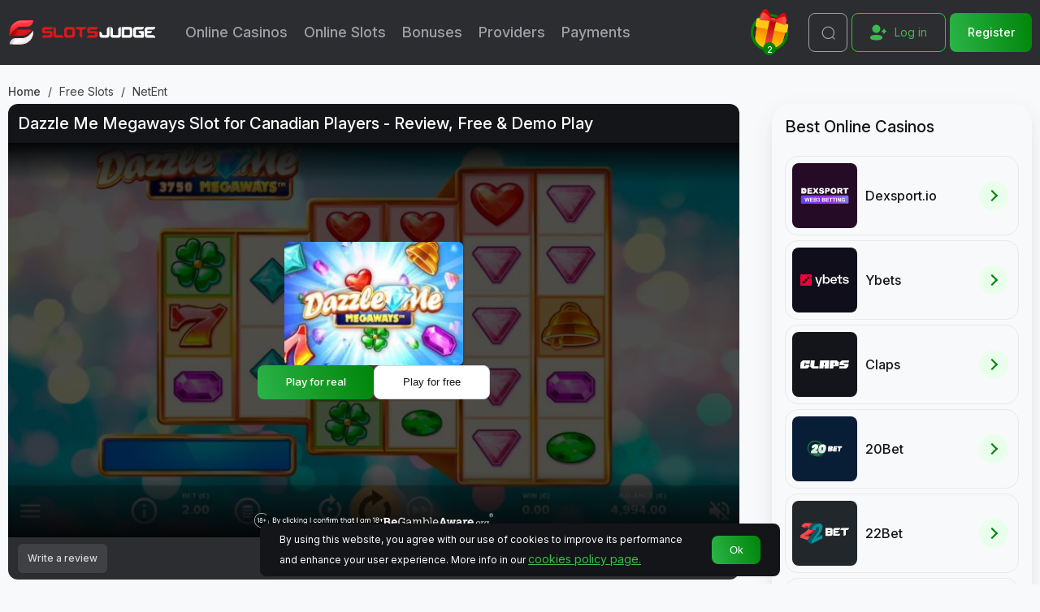

--- FILE ---
content_type: text/html; charset=utf-8
request_url: https://slotsjudge.com/online-slots/dazzle-me-megaways/
body_size: 32032
content:
<!doctype html>
<html dir="ltr" lang="en-ca" prefix="og: http://ogp.me/ns#" typeof="og:article">
<head>
<meta charset="UTF-8" />
<meta http-equiv="X-UA-Compatible" content="IE=edge">
<meta name="theme-color" content="#21163b"/>
<meta name="viewport" content="width=device-width, initial-scale=1.0"/>
<meta name="HandheldFriendly" content="True">
<meta name="MobileOptimized" content="320">
<title id="page_title">Dazzle Me Megaways Slot Canada | Demo | RTP</title>
<base href="https://slotsjudge.com/" />
<meta name="description" content="Dazzle Me Megaways by NetEnt for Canadians ⚡️ Try The Free Demo Game and Get Casino Bonuses ⚡️ Read Our Slot Review ⚡️ Try Free Slots at Slotsjudge" />
<meta property="og:title" content="Dazzle Me Megaways Slot Canada | Demo | RTP" />
<meta property="og:description" content="Dazzle Me Megaways by NetEnt for Canadians ⚡️ Try The Free Demo Game and Get Casino Bonuses ⚡️ Read Our Slot Review ⚡️ Try Free Slots at Slotsjudge" />
<meta property="og:type" content="article" />
<meta property="og:url" content="https://slotsjudge.com/online-slots/dazzle-me-megaways/" />
<meta property="og:image" content="https://slotsjudge.com/image/cache/data/slots/dazzle-me-megaways/dazzle-me-megaways-slot-logo-200x200sw.jpg" />
<meta property="og:image:width" content="200" />
<meta property="og:image:height" content="200" />
<meta property="og:site_name" content="Slotsjudge" />
<meta property="article:modified_time" content="2025-07-22T08:16:35+00:00" />

<link rel="dns-prefetch" href="https://www.googletagmanager.com/" >
<!-- Google Tag Manager -->
<script>
(function(w,d,s,l,i){w[l]=w[l]||[];w[l].push({'gtm.start':
        new Date().getTime(),event:'gtm.js'});var f=d.getElementsByTagName(s)[0],
    j=d.createElement(s),dl=l!='dataLayer'?'&l='+l:'';j.async=true;j.src=
    'https://www.googletagmanager.com/gtm.js?id='+i+dl;f.parentNode.insertBefore(j,f);
})(window,document,'script','dataLayer','GTM-M2KP7MGC');
</script>
<!-- End Google Tag Manager -->

    <link rel="preconnect" href="https://fonts.googleapis.com">
    <link rel="preconnect" href="https://fonts.gstatic.com" crossorigin>
    <link href="https://fonts.googleapis.com/css2?family=Inter:ital,opsz,wght@0,14..32,100..900;1,14..32,100..900&display=swap" rel="stylesheet">
    <link rel="preload" href="https://slotsjudge.com/site/view/theme/brandnew/css/common.css?1768468009" type="text/css" as="style">
    <link rel="stylesheet" type="text/css" href="https://slotsjudge.com/site/view/theme/brandnew/css/common.css?1768468009">
    <link rel="preload" href="https://slotsjudge.com/site/view/theme/brandnew/css/main.css?1768468009" type="text/css" as="style">
    <link rel="stylesheet" type="text/css" href="https://slotsjudge.com/site/view/theme/brandnew/css/main.css?1768468009">
    <link rel="preload" href="https://slotsjudge.com/site/view/theme/brandnew/css/fortune-wheel.css?1768468009" type="text/css" as="style">
    <link rel="stylesheet" type="text/css" href="https://slotsjudge.com/site/view/theme/brandnew/css/fortune-wheel.css?1768468009">
    <link rel="preload" href="https://slotsjudge.com/site/view/theme/brandnew/css/swiper.css?1768468010" type="text/css" as="style">
    <link rel="stylesheet" type="text/css" href="https://slotsjudge.com/site/view/theme/brandnew/css/swiper.css?1768468010">
    <link rel="preload" href="https://slotsjudge.com/site/view/theme/brandnew/css/plugins.css?1768468009" type="text/css" as="style">
    <link rel="stylesheet" type="text/css" href="https://slotsjudge.com/site/view/theme/brandnew/css/plugins.css?1768468009">
    <link rel="preload" href="https://slotsjudge.com/site/view/theme/brandnew/css/slot.css?1768468010" type="text/css" as="style">
    <link rel="stylesheet" type="text/css" href="https://slotsjudge.com/site/view/theme/brandnew/css/slot.css?1768468010">

<link href="https://slotsjudge.com/online-slots/dazzle-me-megaways/" rel="canonical" />
<link href="https://slotsjudge.com/image/data/site-logo/sj-red.ico" rel="icon" />

                                <link rel="alternate" hreflang="x-default" href="https://slotsjudge.com/online-slots/dazzle-me-megaways/" />
                                <link rel="alternate" hreflang="en-ca" href="https://slotsjudge.com/online-slots/dazzle-me-megaways/" />
            
<!-- Customer IO Analytics -->
<script>
  !function(){var i="cioanalytics", analytics=(window[i]=window[i]||[]);if(!analytics.initialize)if(analytics.invoked)window.console&&console.error&&console.error("Snippet included twice.");else{analytics.invoked=!0;analytics.methods=["trackSubmit","trackClick","trackLink","trackForm","pageview","identify","reset","group","track","ready","alias","debug","page","once","off","on","addSourceMiddleware","addIntegrationMiddleware","setAnonymousId","addDestinationMiddleware"];analytics.factory=function(e){return function(){var t=Array.prototype.slice.call(arguments);t.unshift(e);analytics.push(t);return analytics}};for(var e=0;e<analytics.methods.length;e++){var key=analytics.methods[e];analytics[key]=analytics.factory(key)}analytics.load=function(key,e){var t=document.createElement("script");t.type="text/javascript";t.async=!0;t.setAttribute('data-global-customerio-analytics-key', i);t.src="https://cdp-eu.customer.io/v1/analytics-js/snippet/" + key + "/analytics.min.js";var n=document.getElementsByTagName("script")[0];n.parentNode.insertBefore(t,n);analytics._writeKey=key;analytics._loadOptions=e};analytics.SNIPPET_VERSION="4.15.3";
    analytics.load(
      "32d2006b0878204b323f",
      // Optional: enable anonymous in-app. See https://docs.customer.io/journeys/anonymous-in-app/#enable-anonymous-in-app-messaging.
      // {
      //   "integrations": {
      //     "Customer.io In-App Plugin": {
      //       anonymousInApp: true
      //     }
      //   }
      // }
    );
    analytics.page();
  }}();
</script>
<!-- End Customer IO Analytics -->
<!-- TrustBox script -->
<script type="text/javascript" src="https://widget.trustpilot.com/bootstrap/v5/tp.widget.bootstrap.min.js" async></script>
<!-- End TrustBox script -->
</head>

<body class="content-casino_slot-view">
<!-- Google Tag Manager (noscript) -->
<noscript><iframe src="https://www.googletagmanager.com/ns.html?id=GTM-M2KP7MGC" height="0" width="0" style="display:none;visibility:hidden" class="no-frame"></iframe></noscript>
<!-- End Google Tag Manager (noscript) -->
<div class="sj-notification" data-popup-notification="">
    <!-- green -->
    <div class="sj-notification__success sj-notification__success_green" data-popup-wrap="">
        <div class="sj-notification__icon">
            <svg>
                <use xlink:href="https://slotsjudge.com/site/view/theme/brandnew/img/svg_icons/icon-check.svg#icon-check"></use>
            </svg>
        </div>
        <p class="sj-notification__message" id="notification_green"></p>

        <span class="sj-notification__close" data-popup-close=""></span>
    </div>

    <!-- red -->
    <div class="sj-notification__error sj-notification__error_red" data-popup-wrap="">
        <div class="sj-notification__icon">
            <svg>
                <use xlink:href="https://slotsjudge.com/site/view/theme/brandnew/img/svg_icons/icon-alert.svg#icon-alert"></use>
            </svg>
        </div>
        <p class="sj-notification__message" id="notification_error_red"></p>

        <span class="sj-notification__close" data-popup-close=""></span>
    </div>

    <!--white success -->
    <div class="sj-notification__success" data-popup-wrap="">
        <div class="sj-notification__icon">
            <svg>
                <use xlink:href="https://slotsjudge.com/site/view/theme/brandnew/img/svg_icons/icon-check.svg#icon-check"></use>
            </svg>
        </div>
        <p class="sj-notification__message" id="notification_success"></p>

        <span class="sj-notification__close" data-popup-close=""></span>
    </div>
    <!-- white error -->
    <div class="sj-notification__error" data-popup-wrap="">
        <div class="sj-notification__icon">
            <svg>
                <use xlink:href="https://slotsjudge.com/site/view/theme/brandnew/img/svg_icons/icon-alert.svg#icon-alert"></use>
            </svg>
        </div>
        <p class="sj-notification__message" id="notification_error"></p>

        <span class="sj-notification__close" data-popup-close=""></span>
    </div>
</div>
<header class="sj-head">
    <div class="sj-head__container">
                                    <a href="https://slotsjudge.com/" class="sj-head__logo"><img src="https://slotsjudge.com/image/cache/data/site-logo/sj-logo-234x40s.svg"  alt="Slotsjudge logo" width="183" height="31" class="no-lazyload"></a>
                                    <div class="sj-head__menu_wrap">
            <div class="sj-head__menu">
                <!--                -->                        <button type="button" role="button" class="sj-head__toggle" aria-label="Menu"
                                data-toggle_class="active" data-target=".sj-head__menu">
                            <span></span>
                            <span></span>
                            <span></span>
                        </button>
                                        <div class="sj-head__nav_wrapper" id="headWrapper">
                                                    <div class="sj-head__banner">
                                <a href="https://slotsjudge.com/login/">
                                    <div class="sj-head__banner_text"></div>
                                    <img class="lazyload " src="https://slotsjudge.com/image/cache/banner/mobile-banner-400x141s.jpg" loading="lazy" decoding="async"  width="399" height="141" alt="mobile banner"></a>
                            </div>
                                                            <div class="sj-head__login mob">
                                    <div class="sj-head__login_signin">
                                                                                    <a href="https://slotsjudge.com/login/" class="sj-head__login_signin_btn button">
                                                <svg>
                                                    <use xlink:href="https://slotsjudge.com/site/view/theme/brandnew/img/svg_icons/icon-add-user.svg#icon-add-user"></use>
                                                </svg>
                                                Log in                                            </a>
                                                                            </div>
                                                                            <a href="https://slotsjudge.com/register/" class="sj-head__login_registration">
                                            <span class="sj-head__login_registration_btn button">Register</span>
                                                                                    </a>
                                                                    </div>
                                                                            <nav class="sj-head__nav" data-new-user="0">
                            <ul class="sj-head__nav_list">
                                                                                                    <li class="sj-head__nav_item" id="top-menu-item-1-0">
                                                                                <a href="https://slotsjudge.com/online-casinos/" class="no-active" data-item>
                                                                                            Online Casinos                                                                                                    <span data-toggle_class="active"
                                                          data-targets="#top-menu-item-1-0 [data-dropdown], #top-menu-item-1-0 [data-item]"></span>
                                                                                                                                        </a>
                                                                                                                        <div class="sj-head__nav_dropdown" data-dropdown>
                                                <ul>
                                                                                                            <li class="sj-head__nav_dropdown__item">
                                                                                                                            <a href="https://slotsjudge.com/online-casinos/new-online-casinos/">New Online Casinos</a>
                                                                                                                    </li>
                                                                                                            <li class="sj-head__nav_dropdown__item">
                                                                                                                            <a href="https://slotsjudge.com/online-casinos/fast-payout-casinos/">Instant Withdrawal Casinos</a>
                                                                                                                    </li>
                                                                                                            <li class="sj-head__nav_dropdown__item">
                                                                                                                            <a href="https://slotsjudge.com/online-casinos/best-paying-casinos/">Best Paying Casinos</a>
                                                                                                                    </li>
                                                                                                            <li class="sj-head__nav_dropdown__item">
                                                                                                                            <a href="https://slotsjudge.com/online-casinos/real-money-casinos/">Real Money Casinos</a>
                                                                                                                    </li>
                                                                                                            <li class="sj-head__nav_dropdown__item">
                                                                                                                            <a href="https://slotsjudge.com/online-casinos/minimum-deposit-casinos/">Minimum Deposit Casinos</a>
                                                                                                                    </li>
                                                                                                            <li class="sj-head__nav_dropdown__item">
                                                                                                                            <a href="https://slotsjudge.com/online-casinos/mobile-casinos/">Mobile Casinos</a>
                                                                                                                    </li>
                                                                                                            <li class="sj-head__nav_dropdown__item">
                                                                                                                            <a href="https://slotsjudge.com/online-casinos/crypto-casinos/">Crypto Casinos</a>
                                                                                                                    </li>
                                                                                                            <li class="sj-head__nav_dropdown__item">
                                                                                                                            <a href="https://slotsjudge.com/gambling-licenses/">Gambling Licenses</a>
                                                                                                                    </li>
                                                                                                            <li class="sj-head__nav_dropdown__item">
                                                                                                                            <a href="https://slotsjudge.com/international-brands/">International Casinos</a>
                                                                                                                    </li>
                                                                                                    </ul>
                                            </div>

                                                                            </li>
                                                                    <li class="sj-head__nav_item" id="top-menu-item-1-1">
                                                                                <a href="https://slotsjudge.com/online-slots/" class="no-active" data-item>
                                                                                            Online Slots                                                                                                    <span data-toggle_class="active"
                                                          data-targets="#top-menu-item-1-1 [data-dropdown], #top-menu-item-1-1 [data-item]"></span>
                                                                                                                                        </a>
                                                                                                                        <div class="sj-head__nav_dropdown" data-dropdown>
                                                <ul>
                                                                                                            <li class="sj-head__nav_dropdown__item">
                                                                                                                            <a href="https://slotsjudge.com/online-slots/real-money-slots/">Real Money Slots</a>
                                                                                                                    </li>
                                                                                                            <li class="sj-head__nav_dropdown__item">
                                                                                                                            <a href="https://slotsjudge.com/online-slots/new-slots/">New Slots</a>
                                                                                                                    </li>
                                                                                                            <li class="sj-head__nav_dropdown__item">
                                                                                                                            <a href="https://slotsjudge.com/online-slots/megaways-slots/">Megaways</a>
                                                                                                                    </li>
                                                                                                            <li class="sj-head__nav_dropdown__item">
                                                                                                                            <a href="https://slotsjudge.com/online-slots/bonus-buy/">Bonus Buy Slots</a>
                                                                                                                    </li>
                                                                                                            <li class="sj-head__nav_dropdown__item">
                                                                                                                            <a href="https://slotsjudge.com/online-slots/best-payout-slots/">Best Payout Slots</a>
                                                                                                                    </li>
                                                                                                            <li class="sj-head__nav_dropdown__item">
                                                                                                                            <a href="https://slotsjudge.com/slot-themes/">Slots by Theme</a>
                                                                                                                    </li>
                                                                                                            <li class="sj-head__nav_dropdown__item">
                                                                                                                            <a href="https://slotsjudge.com/online-slots/fruit-slots/">Fruit Slots</a>
                                                                                                                    </li>
                                                                                                            <li class="sj-head__nav_dropdown__item">
                                                                                                                            <a href="https://slotsjudge.com/online-slots/classic-slots/">Classic Slots</a>
                                                                                                                    </li>
                                                                                                            <li class="sj-head__nav_dropdown__item">
                                                                                                                            <a href="https://slotsjudge.com/online-slots/high-volatility-slots/">High Volatility Slots</a>
                                                                                                                    </li>
                                                                                                            <li class="sj-head__nav_dropdown__item">
                                                                                                                            <a href="https://slotsjudge.com/online-slots/video-slots/">Video Slots</a>
                                                                                                                    </li>
                                                                                                            <li class="sj-head__nav_dropdown__item">
                                                                                                                            <a href="https://slotsjudge.com/online-slots/progressive-slots/">Progressive Jackpot Slots</a>
                                                                                                                    </li>
                                                                                                            <li class="sj-head__nav_dropdown__item">
                                                                                                                            <a href="https://slotsjudge.com/online-slots/instant-games/">Instant Win Games</a>
                                                                                                                    </li>
                                                                                                            <li class="sj-head__nav_dropdown__item">
                                                                                                                            <a href="https://slotsjudge.com/online-slots/scratch-cards/">Scratch Cards</a>
                                                                                                                    </li>
                                                                                                            <li class="sj-head__nav_dropdown__item">
                                                                                                                            <a href="https://slotsjudge.com/online-slots/crash-games/">Crash Games</a>
                                                                                                                    </li>
                                                                                                            <li class="sj-head__nav_dropdown__item">
                                                                                                                            <a href="https://slotsjudge.com/online-slots/fishing-games/">Fishing Games</a>
                                                                                                                    </li>
                                                                                                            <li class="sj-head__nav_dropdown__item">
                                                                                                                            <a href="https://slotsjudge.com/online-slots/popular-slots/">Popular Slots</a>
                                                                                                                    </li>
                                                                                                            <li class="sj-head__nav_dropdown__item">
                                                                                                                            <a href="https://slotsjudge.com/online-slots/scatter-symbol-slots/">Scatter Symbol Slots</a>
                                                                                                                    </li>
                                                                                                            <li class="sj-head__nav_dropdown__item">
                                                                                                                            <a href="https://slotsjudge.com/online-slots/wild-symbols-slots/">Wild Symbol Slots</a>
                                                                                                                    </li>
                                                                                                            <li class="sj-head__nav_dropdown__item">
                                                                                                                            <a href="https://slotsjudge.com/online-slots/medium-volatility-slots/">Medium Volatility Slots</a>
                                                                                                                    </li>
                                                                                                            <li class="sj-head__nav_dropdown__item">
                                                                                                                            <a href="https://slotsjudge.com/online-slots/low-volatility-slots/">Low Volatility Slots</a>
                                                                                                                    </li>
                                                                                                    </ul>
                                            </div>

                                                                            </li>
                                                                    <li class="sj-head__nav_item" id="top-menu-item-1-2">
                                                                                <a href="https://slotsjudge.com/casino-bonuses/" class="no-active" data-item>
                                                                                            Bonuses                                                                                                    <span data-toggle_class="active"
                                                          data-targets="#top-menu-item-1-2 [data-dropdown], #top-menu-item-1-2 [data-item]"></span>
                                                                                                                                        </a>
                                                                                                                        <div class="sj-head__nav_dropdown" data-dropdown>
                                                <ul>
                                                                                                            <li class="sj-head__nav_dropdown__item">
                                                                                                                            <a href="https://slotsjudge.com/casino-bonuses/free-spins/">Free Spins</a>
                                                                                                                    </li>
                                                                                                            <li class="sj-head__nav_dropdown__item">
                                                                                                                            <a href="https://slotsjudge.com/casino-bonuses/no-deposit-casino-bonuses/">No Deposit Casino Bonuses</a>
                                                                                                                    </li>
                                                                                                            <li class="sj-head__nav_dropdown__item">
                                                                                                                            <a href="https://slotsjudge.com/casino-bonuses/no-wagering-slots-sites/">No Wagering Bonuses</a>
                                                                                                                    </li>
                                                                                                            <li class="sj-head__nav_dropdown__item">
                                                                                                                            <a href="https://slotsjudge.com/casino-promotions/">Exclusive Promotions</a>
                                                                                                                    </li>
                                                                                                            <li class="sj-head__nav_dropdown__item">
                                                                                                                            <a href="https://slotsjudge.com/casino-bonuses/reload-bonuses/">Reload Bonuses</a>
                                                                                                                    </li>
                                                                                                            <li class="sj-head__nav_dropdown__item">
                                                                                                                            <a href="https://slotsjudge.com/casino-bonuses/high-roller/">High Roller Bonuses</a>
                                                                                                                    </li>
                                                                                                            <li class="sj-head__nav_dropdown__item">
                                                                                                                            <a href="https://slotsjudge.com/casino-bonuses/free-spins/10-fs/">10 Free Spins</a>
                                                                                                                    </li>
                                                                                                            <li class="sj-head__nav_dropdown__item">
                                                                                                                            <a href="https://slotsjudge.com/casino-bonuses/free-spins/30-fs/">30 Free Spins</a>
                                                                                                                    </li>
                                                                                                            <li class="sj-head__nav_dropdown__item">
                                                                                                                            <a href="https://slotsjudge.com/casino-bonuses/free-spins/50-fs/">50 Free Spins</a>
                                                                                                                    </li>
                                                                                                            <li class="sj-head__nav_dropdown__item">
                                                                                                                            <a href="https://slotsjudge.com/casino-bonuses/free-spins/100-fs/">100 Free Spins</a>
                                                                                                                    </li>
                                                                                                            <li class="sj-head__nav_dropdown__item">
                                                                                                                            <a href="https://slotsjudge.com/casino-bonuses/free-spins/500-fs/">500 Free Spins</a>
                                                                                                                    </li>
                                                                                                            <li class="sj-head__nav_dropdown__item">
                                                                                                                            <a href="https://slotsjudge.com/casino-bonuses/christmas/">Christmas Casino Bonuses</a>
                                                                                                                    </li>
                                                                                                    </ul>
                                            </div>

                                                                            </li>
                                                                    <li class="sj-head__nav_item" id="top-menu-item-1-3">
                                                                                <a href="https://slotsjudge.com/software-providers/" class="no-active" data-item>
                                                                                            Providers                                                                                                    <span data-toggle_class="active"
                                                          data-targets="#top-menu-item-1-3 [data-dropdown], #top-menu-item-1-3 [data-item]"></span>
                                                                                                                                        </a>
                                                                                                                        <div class="sj-head__nav_dropdown" data-dropdown>
                                                <ul>
                                                                                                            <li class="sj-head__nav_dropdown__item">
                                                                                                                            <a href="https://slotsjudge.com/online-slots/ainsworth-game-technology/">Ainsworth</a>
                                                                                                                    </li>
                                                                                                            <li class="sj-head__nav_dropdown__item">
                                                                                                                            <a href="https://slotsjudge.com/online-slots/amatic/">Amatic</a>
                                                                                                                    </li>
                                                                                                            <li class="sj-head__nav_dropdown__item">
                                                                                                                            <a href="https://slotsjudge.com/online-slots/aristocrat/">Aristocrat Gaming</a>
                                                                                                                    </li>
                                                                                                            <li class="sj-head__nav_dropdown__item">
                                                                                                                            <a href="https://slotsjudge.com/online-slots/bgaming/">BGaming</a>
                                                                                                                    </li>
                                                                                                            <li class="sj-head__nav_dropdown__item">
                                                                                                                            <a href="https://slotsjudge.com/online-slots/booming-games/">Booming Games</a>
                                                                                                                    </li>
                                                                                                            <li class="sj-head__nav_dropdown__item">
                                                                                                                            <a href="https://slotsjudge.com/online-slots/evoplay/">Evoplay</a>
                                                                                                                    </li>
                                                                                                            <li class="sj-head__nav_dropdown__item">
                                                                                                                            <a href="https://slotsjudge.com/online-slots/gamzix/">Gamzix</a>
                                                                                                                    </li>
                                                                                                            <li class="sj-head__nav_dropdown__item">
                                                                                                                            <a href="https://slotsjudge.com/online-slots/habanero/">Habanero</a>
                                                                                                                    </li>
                                                                                                            <li class="sj-head__nav_dropdown__item">
                                                                                                                            <a href="https://slotsjudge.com/online-slots/jdb/">JDB</a>
                                                                                                                    </li>
                                                                                                            <li class="sj-head__nav_dropdown__item">
                                                                                                                            <a href="https://slotsjudge.com/online-slots/ka-gaming/">KA Gaming</a>
                                                                                                                    </li>
                                                                                                            <li class="sj-head__nav_dropdown__item">
                                                                                                                            <a href="https://slotsjudge.com/online-slots/netent/">NetEnt</a>
                                                                                                                    </li>
                                                                                                            <li class="sj-head__nav_dropdown__item">
                                                                                                                            <a href="https://slotsjudge.com/online-slots/nolimit-city/">Nolimit City</a>
                                                                                                                    </li>
                                                                                                            <li class="sj-head__nav_dropdown__item">
                                                                                                                            <a href="https://slotsjudge.com/online-slots/pg-soft/">PG Soft</a>
                                                                                                                    </li>
                                                                                                            <li class="sj-head__nav_dropdown__item">
                                                                                                                            <a href="https://slotsjudge.com/online-slots/playson/">Playson</a>
                                                                                                                    </li>
                                                                                                            <li class="sj-head__nav_dropdown__item">
                                                                                                                            <a href="https://slotsjudge.com/online-slots/playstar/">PlayStar</a>
                                                                                                                    </li>
                                                                                                            <li class="sj-head__nav_dropdown__item">
                                                                                                                            <a href="https://slotsjudge.com/online-slots/pragmatic-play/">Pragmatic play</a>
                                                                                                                    </li>
                                                                                                            <li class="sj-head__nav_dropdown__item">
                                                                                                                            <a href="https://slotsjudge.com/online-slots/red-rake-gaming/">Red Rake Gaming</a>
                                                                                                                    </li>
                                                                                                            <li class="sj-head__nav_dropdown__item">
                                                                                                                            <a href="https://slotsjudge.com/online-slots/spinomenal/">Spinomenal</a>
                                                                                                                    </li>
                                                                                                            <li class="sj-head__nav_dropdown__item">
                                                                                                                            <a href="https://slotsjudge.com/online-slots/3-oaks-gaming/">3 Oaks Gaming</a>
                                                                                                                    </li>
                                                                                                            <li class="sj-head__nav_dropdown__item">
                                                                                                                            <a href="https://slotsjudge.com/software-providers/">Other Providers</a>
                                                                                                                    </li>
                                                                                                    </ul>
                                            </div>

                                                                            </li>
                                                                    <li class="sj-head__nav_item" id="top-menu-item-1-4">
                                                                                <a href="https://slotsjudge.com/payments/" class="no-active" data-item>
                                                                                            Payments                                                                                                    <span data-toggle_class="active"
                                                          data-targets="#top-menu-item-1-4 [data-dropdown], #top-menu-item-1-4 [data-item]"></span>
                                                                                                                                        </a>
                                                                                                                        <div class="sj-head__nav_dropdown" data-dropdown>
                                                <ul>
                                                                                                            <li class="sj-head__nav_dropdown__item">
                                                                                                                            <a href="https://slotsjudge.com/payments/apple-pay/">Apple Pay</a>
                                                                                                                    </li>
                                                                                                            <li class="sj-head__nav_dropdown__item">
                                                                                                                            <a href="https://slotsjudge.com/payments/astropay/">AstroPay</a>
                                                                                                                    </li>
                                                                                                            <li class="sj-head__nav_dropdown__item">
                                                                                                                            <a href="https://slotsjudge.com/payments/bitcoin-casinos/">Bitcoin</a>
                                                                                                                    </li>
                                                                                                            <li class="sj-head__nav_dropdown__item">
                                                                                                                            <a href="https://slotsjudge.com/payments/ethereum-casino/">Ethereum</a>
                                                                                                                    </li>
                                                                                                            <li class="sj-head__nav_dropdown__item">
                                                                                                                            <a href="https://slotsjudge.com/payments/flexepin/">Flexepin</a>
                                                                                                                    </li>
                                                                                                            <li class="sj-head__nav_dropdown__item">
                                                                                                                            <a href="https://slotsjudge.com/payments/google-pay/">Google Pay</a>
                                                                                                                    </li>
                                                                                                            <li class="sj-head__nav_dropdown__item">
                                                                                                                            <a href="https://slotsjudge.com/payments/instadebit-casinos/">Instadebit</a>
                                                                                                                    </li>
                                                                                                            <li class="sj-head__nav_dropdown__item">
                                                                                                                            <a href="https://slotsjudge.com/payments/interac/">Interac</a>
                                                                                                                    </li>
                                                                                                            <li class="sj-head__nav_dropdown__item">
                                                                                                                            <a href="https://slotsjudge.com/payments/jeton-casinos/">Jeton</a>
                                                                                                                    </li>
                                                                                                            <li class="sj-head__nav_dropdown__item">
                                                                                                                            <a href="https://slotsjudge.com/payments/maestro-casinos/">Maestro</a>
                                                                                                                    </li>
                                                                                                            <li class="sj-head__nav_dropdown__item">
                                                                                                                            <a href="https://slotsjudge.com/payments/mastercard-casinos/">MasterCard</a>
                                                                                                                    </li>
                                                                                                            <li class="sj-head__nav_dropdown__item">
                                                                                                                            <a href="https://slotsjudge.com/payments/mifinity/">MiFinity</a>
                                                                                                                    </li>
                                                                                                            <li class="sj-head__nav_dropdown__item">
                                                                                                                            <a href="https://slotsjudge.com/payments/neosurf-casinos/">NeoSurf</a>
                                                                                                                    </li>
                                                                                                            <li class="sj-head__nav_dropdown__item">
                                                                                                                            <a href="https://slotsjudge.com/payments/paypal-casinos/">PayPal</a>
                                                                                                                    </li>
                                                                                                            <li class="sj-head__nav_dropdown__item">
                                                                                                                            <a href="https://slotsjudge.com/payments/paysafe-casinos/">Paysafe</a>
                                                                                                                    </li>
                                                                                                            <li class="sj-head__nav_dropdown__item">
                                                                                                                            <a href="https://slotsjudge.com/payments/skrill-casinos/">Skrill</a>
                                                                                                                    </li>
                                                                                                            <li class="sj-head__nav_dropdown__item">
                                                                                                                            <a href="https://slotsjudge.com/payments/tether/">Tether</a>
                                                                                                                    </li>
                                                                                                            <li class="sj-head__nav_dropdown__item">
                                                                                                                            <a href="https://slotsjudge.com/payments/tron/">Tron</a>
                                                                                                                    </li>
                                                                                                            <li class="sj-head__nav_dropdown__item">
                                                                                                                            <a href="https://slotsjudge.com/payments/visa-casinos/">VISA</a>
                                                                                                                    </li>
                                                                                                            <li class="sj-head__nav_dropdown__item">
                                                                                                                            <a href="https://slotsjudge.com/payments/">Other Payments</a>
                                                                                                                    </li>
                                                                                                    </ul>
                                            </div>

                                                                            </li>
                                                            </ul>
                        </nav>
                    </div>
                                           <div class="sj-head__panel" id="stickyMenu">

                                                                                                                                                                                        <a href="https://slotsjudge.com/online-slots/"
                               data-link="/online-slots/"
                               id ="click_id_slots"
                               class="sj-head__panel_item  sticky-menu-item click_class_sticky-menu-item active">
                                <svg>
                                    <use xlink:href="https://slotsjudge.com/site/view/theme/brandnew/img/svg_icons/menu-panel.svg#icon-slot"></use>
                                </svg>
                                <span class="sj-head__panel_title">Slots</span>
                            </a>
                                                                                                                                                                                    <a href="https://slotsjudge.com/online-slots/crash-games/"
                               data-link="/online-slots/crash-games/"
                               id ="click_id_crash"
                               class="sj-head__panel_item  sticky-menu-item click_class_sticky-menu-item ">
                                <svg>
                                    <use xlink:href="https://slotsjudge.com/site/view/theme/brandnew/img/svg_icons/menu-panel.svg#icon-wheel"></use>
                                </svg>
                                <span class="sj-head__panel_title">Crash</span>
                            </a>
                                                                                                                                                                                    <a href="https://slotsjudge.com/online-casinos/"
                               data-link="/online-casinos/"
                               id ="click_id_casinos"
                               class="sj-head__panel_item  sticky-menu-item click_class_sticky-menu-item ">
                                <svg>
                                    <use xlink:href="https://slotsjudge.com/site/view/theme/brandnew/img/svg_icons/menu-panel.svg#icon-casino"></use>
                                </svg>
                                <span class="sj-head__panel_title">Casinos</span>
                            </a>
                                                                                                                                                                                    <a href="https://slotsjudge.com/casino-bonuses/"
                               data-link="/casino-bonuses/"
                               id ="click_id_bonuses"
                               class="sj-head__panel_item  sticky-menu-item click_class_sticky-menu-item ">
                                <svg>
                                    <use xlink:href="https://slotsjudge.com/site/view/theme/brandnew/img/svg_icons/menu-panel.svg#icon-bonus"></use>
                                </svg>
                                <span class="sj-head__panel_title">Bonuses</span>
                            </a>
                                            
                                                    <div class="sj-head__panel_item">
                                <button type="button" role="button" class="sj-head__toggle click_class_sticky-menu-item" aria-label="Menu"
                                        id="click_id_burger_sticky"
                                        data-toggle_class="active"
                                        data-target=".sj-head__menu, .sj-head__toggle">
                                    <span></span>
                                    <span></span>
                                    <span></span>
                                </button>
                                <span class="sj-head__panel_title">
                                    <span>Menu</span>
                                    <span>Close</span>
                                </span>
                            </div>
                        
                    </div>
                                </div>
            </div>
                            <div class="sj-head__gift" id="header_bonus">
	<button type="button" data-toggle_class="active" data-target=".sj-head__gift_popup">
		<span class="sj-head__gift_content">
			<img class="lazyload sj-head__gift_image" src="https://slotsjudge.com/site/view/theme/brandnew/img/gift/gift.svg" loading="lazy" decoding="async"  alt="Gift" width="47" height="54">
		</span>
		<span class="sj-head__gift_arc"></span>
	</button>
	<div class="sj-head__gift_value">2</div>

	<div class="sj-head__gift_popup">
		<span class="sj-head__gift_close" data-remove_class="active" data-target=".sj-head__gift_popup"></span>
			<a href="https://slotsjudge.com/go/ybets/"
           target="_blank" rel="nofollow noopener"
           data-place="present_box_button"
           data-number="1"
           class="sj-head__gift_item keitaro-redirect">
			<div class="sj-head__gift_item_content">
				<div style="background: #100e1b" class="sj-head__gift_logo">
					<img class="lazyload " src="https://slotsjudge.com/image/cache/data/casino/ybets/ybets-40x45s.svg" loading="lazy" decoding="async"  alt="ybets-40x45s" width="40" height="45">
				</div>
				<div class="sj-head__gift_bonus">Welcome bonus: max. 200% up to C$8,000 + 400 FS</div>
				<span class="sj-btn sj-btn__green">Get Bonus</span>
			</div>
				</a>
			<a href="https://slotsjudge.com/go/dexsport-io/"
           target="_blank" rel="nofollow noopener"
           data-place="present_box_button"
           data-number="2"
           class="sj-head__gift_item keitaro-redirect">
			<div class="sj-head__gift_item_content">
				<div style="background: #260b27" class="sj-head__gift_logo">
					<img class="lazyload " src="https://slotsjudge.com/image/cache/data/casino/dexsport-io/dex-sport-casino-logo-40x45s.svg" loading="lazy" decoding="async"  alt="dex-sport-casino-logo-40x45s" width="40" height="45">
				</div>
				<div class="sj-head__gift_bonus">Welcome Bonus: up to 25% on the first 3 deposits</div>
				<span class="sj-btn sj-btn__green">Get Bonus</span>
			</div>
				</a>
		</div>
</div>
                <div class="sj-head__search">
            <button type="button" class="sj-head__search_btn" id="search-btn" data-add_class="visible"
                    data-target=".sj-head__search-form">
                <svg>
                    <use xlink:href="https://slotsjudge.com/site/view/theme/brandnew/img/svg_icons/icon-search.svg#icon-search"></use>
                </svg>
                <span class="sj-text-hidden">Search</span>
            </button>
            <div class="sj-head__search-form" data-another_click="visible">
                <form action="https://slotsjudge.com/search/" method="POST" class="sj_form no-ajax search">
                    <div class="sj-head__search-form_input">
                        <input type="text" name="search" placeholder="Search" id="search-input">
                        <button title="submit" class="sj-head__search-form_btn-submit" id="search_button">
                            <svg>
                                <use xlink:href="https://slotsjudge.com/site/view/theme/brandnew/img/svg_icons/icon-search.svg#icon-search"></use>
                            </svg>
                            <span class="sj-text-hidden">Search</span>
                        </button>
                    </div>
                </form>
                <div id="search-list"></div>
            </div>
        </div>
                                    <div class="sj-head__login pc">
                    <div class="sj-head__login_signin">
                                                    <span
                                    class="sj-head__login_signin_btn sj-pointer sj-head__login_signin_btn_popup"
                                    disabled="disabled" data-popup="login">
                                <svg>
                                    <use xlink:href="https://slotsjudge.com/site/view/theme/brandnew/img/svg_icons/icon-add-user.svg#icon-add-user"></use>
                                </svg>
                                Log in                            </span>
                                            </div>
                                            <span class="sj-head__login_registration sj-pointer sj-head__login_signin_btn_popup"
                              disabled="disabled"
                              data-popup="registration">
                            <span class="sj-head__login_registration_btn button">Register</span>
                                                    </span>
                                    </div>
                        </div>
</header>
<main class="sj-main sj-main_slot">
    <nav class="sj-breadcrumbs">
    <ol class="sj-breadcrumbs__list">
                                <li class="sj-breadcrumbs__item">
                <a href="https://slotsjudge.com/">Home</a>
            </li>
                                            <li class="sj-breadcrumbs__item">
                <a href="https://slotsjudge.com/online-slots/">Free Slots</a>
            </li>
                                            <li class="sj-breadcrumbs__item">
                <a href="https://slotsjudge.com/online-slots/netent/">NetEnt</a>
            </li>
                                            </ol>
</nav>
<script type="application/ld+json">
    {"@context":"https:\/\/schema.org","@type":"BreadcrumbList","itemListElement":[{"@type":"ListItem","position":1,"item":{"@id":"https:\/\/slotsjudge.com\/","name":"Home"}},{"@type":"ListItem","position":2,"item":{"@id":"https:\/\/slotsjudge.com\/online-slots\/","name":"Free Slots"}},{"@type":"ListItem","position":3,"item":{"@id":"https:\/\/slotsjudge.com\/online-slots\/netent\/","name":"NetEnt"}},{"@type":"ListItem","position":4,"item":{"@id":"https:\/\/slotsjudge.com\/online-slots\/dazzle-me-megaways\/","name":"Dazzle Me Megaways"}}]}</script>
        <div class="sj-main__content">

        
            <section class="sj-free-game" id="slot-info">
                <div class="sj-free-game__box">
                    <div class="sj-free-game__header">
                        <div class="sj-free-game__title">
                            <h1 class="sj-free-game__title_h1">Dazzle Me Megaways Slot for Canadian Players - Review, Free & Demo Play</h1>
                        </div>
                        <button type="button" class="sj-free-game__fullscreen"
                                id="game-fullscreen"
                                data-iframe_fullscreen="#casino_slot_item_iframe iframe"
                                title="fullscreen"
                                data-mobile=""
                                data-enabled="1"
                        >
                            <svg>
                                <use xlink:href="https://slotsjudge.com/site/view/theme/brandnew/img/svg_icons/icon-fullscreen.svg#icon-more"></use>
                            </svg>
                        </button>
                    </div>
                    <div class="sj-free-game__image">
                                                    <picture>
                                <source srcset="https://slotsjudge.com/image/cache/data/slots/dazzle-me-megaways/dazzle-me-megaways-slot-gameplay-892x482sw.jpg"  width="892" height="482" media="(min-width: 600px)">
                                <img class="lazyload " src="https://slotsjudge.com/image/cache/data/slots/dazzle-me-megaways/dazzle-me-megaways-slot-gameplay-580x342ch.jpg" loading="lazy" decoding="async"  width="580" height="342" alt="Dazzle Me Megaways">
                            </picture>
                                                <div class="sj-free-game__content">
                            <div class="sj-free-game__picture">
                                <img class="lazyload " src="https://slotsjudge.com/image/cache/data/slots/dazzle-me-megaways/dazzle-me-megaways-slot-logo-220x152s.jpg" loading="lazy" decoding="async"  width="220" height="152" alt="Dazzle Me Megaways">

                            </div>
                                                            <div class="sj-free-game__buttons">
                                                                            <a href="https://slotsjudge.com/go/dexsport-io/" target="_blank" data-place="slot_review_play_for_real_button" data-number="1" rel="nofollow noopener" class="sj-btn sj-btn__green keitaro-redirect" >Play for real</a>                                                                            <button type="button"
                                                class="sj-btn sj-btn__white_gray open_casino_slot_item_iframe"
                                                data-id="4376"
                                                data-url="https://slotsjudge.com/online-slots/dazzle-me-megaways/"
                                                data-iframe="https://netent-static.casinomodule.com/games/dazzlemw-client/game/dazzlemw-client.xhtml?launchType=iframe&iframeSandbox=allow-scripts%20allow-popups%20allow-popups-to-escape-sandbox%20allow-top-navigation%20allow-top-navigation-by-user-activation%20allow-same-origin%20allow-forms%20allow-pointer-lock&applicationType=browser&gameId=dazzlemw_not_mobile&server=https%3A%2F%2Fnetent-game.casinomodule.com%2F&lang=en&sessId=DEMO-9812504472-EUR&operatorId=netent&statisticEndpointURL=https://gcl-int.netentcdn.com/gcs/reportData&logsId=48ea7477-cc7d-4983-bcc4-6d95b2047079&loadStarted=1622479021689&giOperatorConfig=%7B%22staticServer%22%3A%22https%3A%2F%2Fnetent-static.casinomodule.com%2F%22%2C%22targetElement%22%3A%22netentgame%22%2C%22launchType%22%3A%22iframe%22%2C%22iframeSandbox%22%3A%22allow-scripts%20allow-popups%20allow-popups-to-escape-sandbox%20allow-top-navigation%20allow-top-navigation-by-user-activation%20allow-same-origin%20allow-forms%20allow-pointer-lock%22%2C%22applicationType%22%3A%22browser%22%2C%22gameId%22%3A%22dazzlemw_not_mobile%22%2C%22server%22%3A%22https%3A%2F%2Fnetent-game.casinomodule.com%2F%22%2C%22lang%22%3A%22en%22%2C%22sessId%22%3A%22DEMO-9812504472XXXX%22%2C%22operatorId%22%3A%22netent%22%7D&casinourl=https://games.netent.com&loadSeqNo=0"
                                                data-mobile=""
                                                data-enabled="1"

                                        >
                                        Play for free</button>                                </div>
                            
                        </div>
                        <div class="sj-free-game__logos">
                                                        <img class="lazyload " src="https://slotsjudge.com/site/view/theme/brandnew/img/slots/s-logo2.png" loading="lazy" decoding="async"  alt="18+" width="281" height="32">
                                                        <img class="lazyload " src="https://slotsjudge.com/site/view/theme/brandnew/img/slots/s-logo1.png" loading="lazy" decoding="async"  alt="Be gamble aware" width="180" height="24">


                        </div>
                    </div>
                                            <div class="sj-free-game__demo"
                             id="casino_slot_item_iframe"
                             data-start="45"
                             data-duration="7"
                             data-delay="30"
                             data-mobile="0"
                             data-enabled="1"
                        >
                            <div class="sj-free-game__advert_announcement" id="advert_banner_duration"></div>
                            <div class="sj-free-game__advert hide" id="sj-free-game__advert">
                                <div class="sj-free-game__advert_content">
                                    <div class="sj-free-game__advert_casino">
                                        <div class="sj-free-game__advert_casino_image" style="background: #260b27">
                                            <img class="lazyload " src="https://slotsjudge.com/image/cache/data/casino/dexsport-io/dex-sport-casino-logo-120x120s.svg" loading="lazy" decoding="async"  alt="dex-sport-casino-logo-120x120s" width="120" height="120">
                                        </div>
                                        <div class="sj-free-game__advert_casino_name">Dexsport.io</div>
                                        <a class="sj-free-game__advert_casino_link" href="https://slotsjudge.com/online-casinos/dexsport-io/">Review</a>
                                        <div class="sj-free-game__advert_casino_bonus">130% up to C$4,000 + 100 Free Spins</div>
                                        <div class="sj-free-game__advert_casino_buttons">
                                            <a href="https://slotsjudge.com/go/dexsport-io/" target="_blank" class="sj-btn sj-btn__green">
                                                Play at the casino                                            </a>
                                            <button data-popup="login" class="sj-btn sj-btn__login">
                                                <svg>
                                                    <use xlink:href="https://slotsjudge.com/site/view/theme/brandnew/img/svg_icons/icon-add-user.svg#icon-add-user"></use>
                                                </svg>
                                                Sign up to continue without ads                                            </button>
                                        </div>
                                    </div>
                                    <div class="sj-free-game__advert_footer">
                                        <img class="lazyload lazyload " src="https://slotsjudge.com/site/view/theme/brandnew/img/slots/s-logo1.png"  loading="lazy" decoding="async" alt="Be gamble aware" width="180" height="24">
                                        <img class="lazyload lazyload " src="https://slotsjudge.com/site/view/theme/brandnew/img/slots/s-logo2.png"  loading="lazy" decoding="async" alt="18+" width="281" height="32">
                                        <img class="lazyload lazyload " src="https://slotsjudge.com/site/view/theme/brandnew/img/slots/s-logo3.png"  loading="lazy" decoding="async" alt="SlotsJudge" width="180" height="32">
                                    </div>
                                </div>
                            </div>
                            <iframe class="sj-free-game__frame"
                                    width="100%"
                                    height="180"
                                    frameborder="0"
                                    allowfullscreen=""
                                    mozallowfullscreen=""
                                    webkitallowfullscreen=""
                                    hspace="0"
                                    vspace="0"
                                    noscroll="noscroll"
                                    scrolling="no"
                                    title="Destino Das Almas Free Play"
                                    data-src="https://netent-static.casinomodule.com/games/dazzlemw-client/game/dazzlemw-client.xhtml?launchType=iframe&iframeSandbox=allow-scripts%20allow-popups%20allow-popups-to-escape-sandbox%20allow-top-navigation%20allow-top-navigation-by-user-activation%20allow-same-origin%20allow-forms%20allow-pointer-lock&applicationType=browser&gameId=dazzlemw_not_mobile&server=https%3A%2F%2Fnetent-game.casinomodule.com%2F&lang=en&sessId=DEMO-9812504472-EUR&operatorId=netent&statisticEndpointURL=https://gcl-int.netentcdn.com/gcs/reportData&logsId=48ea7477-cc7d-4983-bcc4-6d95b2047079&loadStarted=1622479021689&giOperatorConfig=%7B%22staticServer%22%3A%22https%3A%2F%2Fnetent-static.casinomodule.com%2F%22%2C%22targetElement%22%3A%22netentgame%22%2C%22launchType%22%3A%22iframe%22%2C%22iframeSandbox%22%3A%22allow-scripts%20allow-popups%20allow-popups-to-escape-sandbox%20allow-top-navigation%20allow-top-navigation-by-user-activation%20allow-same-origin%20allow-forms%20allow-pointer-lock%22%2C%22applicationType%22%3A%22browser%22%2C%22gameId%22%3A%22dazzlemw_not_mobile%22%2C%22server%22%3A%22https%3A%2F%2Fnetent-game.casinomodule.com%2F%22%2C%22lang%22%3A%22en%22%2C%22sessId%22%3A%22DEMO-9812504472XXXX%22%2C%22operatorId%22%3A%22netent%22%7D&casinourl=https://games.netent.com&loadSeqNo=0"
                                    loading="lazyload"
                            ></iframe>
                        </div>

                        <div class="sj-popup sj-free-game__demo__mobile" data-popup-wrap="" id="casino_slot_item_iframe_mobile"
                             data-start="45"
                             data-duration="7"
                             data-delay="30"
                             data-mobile=""
                             data-enabled="1"
                        >
                            <div class="sj-popup-demo">
                                <div class="sj-popup-demo__header">
                                    <button class="sj-popup-demo__close"></button>
                                </div>
                                <div class="sj-popup-demo__footer">
                                    <button class="sj-popup-demo__tab_open" data-toggle_class="active"
                                            data-target=".sj-popup-demo__footer">
                                        <svg>
                                            <use xlink:href="https://slotsjudge.com/site/view/theme/brandnew/img/svg_icons/sj.svg#arrow-empty-bot"></use>
                                        </svg>
                                    </button>
                                    <div class="sj-popup-demo__tab_wrap" data-tab-wrap>
                                        <div class="sj-popup-demo__tab_list" data-tab-btn-list>
                                            <button data-tab-btn
                                                    class="sj-popup-demo__tab_btn active">New</button>
                                            <button data-tab-btn
                                                    class="sj-popup-demo__tab_btn">Hot</button>
                                            <button data-tab-btn
                                                    class="sj-popup-demo__tab_btn">Recently played</button>
                                        </div>
                                        <div data-tab-item class="sj-popup-demo__tab_content active"
                                             id="sj-popup-demo-tab-new">
                                            <p class="sj-popup-demo__tab_empty">No Games Found</p>
                                        </div>
                                        <div data-tab-item class="sj-popup-demo__tab_content"
                                             id="sj-popup-demo-tab-hot">
                                            <p class="sj-popup-demo__tab_empty">No Games Found</p>
                                        </div>
                                        <div data-tab-item class="sj-popup-demo__tab_content"
                                             id="sj-popup-demo-tab-recently">
                                            <p class="sj-popup-demo__tab_empty">No Games Found</p>
                                        </div>
                                    </div>
                                </div>
                                <div class="sj-free-game__advert_announcement" id="advert_banner_duration_mobile"></div>
                                <div class="sj-free-game__advert hide" id="sj-free-game__advert_mobile">
                                    <div class="sj-free-game__advert_content">
                                        <div class="sj-free-game__advert_casino">
                                            <div class="sj-free-game__advert_casino_image" style="background: #260b27">
                                                <img class="lazyload " src="https://slotsjudge.com/image/cache/data/casino/dexsport-io/dex-sport-casino-logo-120x120s.svg" loading="lazy" decoding="async"  alt="dex-sport-casino-logo-120x120s" width="120" height="120">
                                            </div>
                                            <div class="sj-free-game__advert_casino_name">Dexsport.io</div>
                                            <a class="sj-free-game__advert_casino_link" href="https://slotsjudge.com/#">Review</a>
                                            <div class="sj-free-game__advert_casino_bonus">130% up to C$4,000 + 100 Free Spins</div>
                                            <div class="sj-free-game__advert_casino_buttons">
                                                <a href="https://slotsjudge.com/go/dexsport-io/" target="_blank" class="sj-btn sj-btn__green">
                                                    Play at the casino                                                </a>
                                                <button data-popup="login" class="sj-btn sj-btn__login">
                                                    <svg>
                                                        <use xlink:href="https://slotsjudge.com/site/view/theme/brandnew/img/svg_icons/icon-add-user.svg#icon-add-user"></use>
                                                    </svg>
                                                    Sign up to continue without ads                                                </button>
                                            </div>
                                        </div>
                                        <div class="sj-free-game__advert_footer">
                                            <img class="lazyload lazyload " src="https://slotsjudge.com/site/view/theme/brandnew/img/slots/s-logo1.png"  loading="lazy" decoding="async" alt="Be gamble aware" width="180" height="24">
                                            <img class="lazyload lazyload " src="https://slotsjudge.com/site/view/theme/brandnew/img/slots/s-logo2.png"  loading="lazy" decoding="async" alt="18+" width="281" height="32">
                                            <img class="lazyload lazyload " src="https://slotsjudge.com/site/view/theme/brandnew/img/slots/s-logo3.png"  loading="lazy" decoding="async" alt="SlotsJudge" width="180" height="32">
                                        </div>
                                    </div>
                                </div>

                                <div class="sj-popup-demo__content">
                                    <iframe class="sj-popup-demo__frame" id="slotframe" width="100%" height="100%"
                                            allowfullscreen hspace="0" vspace="0"></iframe>
                                </div>
                            </div>
                        </div>
                                        <div class="sj-free-game__footer">
                                                                                                    <span class="sj-free-game__footer_button sj-free-game__footer_button_review sj-pointer"
                                  data-popup="slot_review">Write a review</span>
                                                                                                <a href="https://slotsjudge.com/online-slots/dazzle-me-megaways/#slot-details"
                           class="sj-free-game__footer_button sj-free-game__footer_button_small">
                            <svg>
                                <use xlink:href="https://slotsjudge.com/site/view/theme/brandnew/img/svg_icons/s-account-list-info.svg#info"></use>
                            </svg>
                        </a>
                                            </div>

                                    </div>

        </section>
                        <section class="sj-section sj-bonus-slot">
        <div class="sj-slot-tabs" data-tab-wrap>
            <nav class="sj-slot-tabs__buttons">
                <ul class="sj-slot-tabs__buttons_list" data-tab-btn-list data-drag-mouse-pc>
                                            <li data-tab-btn class="sj-slot-tabs__buttons_item active">
                            Welcome Bonuses</li>
                                                <li data-tab-btn class="sj-slot-tabs__buttons_item">
                            Best Payout Slots</li>
                                                <li data-tab-btn class="sj-slot-tabs__buttons_item">
                            New Slots</li>
                                                <li data-tab-btn class="sj-slot-tabs__buttons_item">
                            Bonus Buy</li>
                                                <li data-tab-btn class="sj-slot-tabs__buttons_item">
                            Jackpot Slots</li>
                                        </ul>
            </nav>
            <ul class="sj-slot-tabs__content">
                                                            <li data-tab-item data-active="1" class="sj-slot-tabs__content_item active">
                            <div data-bonus-slider class='sj-welcome-bonus'>
                                <div class="swiper-container">
                                    <div class="sj-welcome-bonus__list swiper-wrapper">
                                                                                    <div class="sj-welcome-bonus__item swiper-slide">
                                                <div class="sj-welcome-bonus__logo"
                                                     style="background: #260b27">
                                                    <img class="lazyload " src="https://slotsjudge.com/image/cache/data/casino/dexsport-io/dex-sport-casino-logo-112x113s.svg" loading="lazy" decoding="async"  alt="Dexsport.io logo" width="112" height="113">
                                                </div>
                                                <div class="sj-welcome-bonus__content">
                                                    <p class="sj-welcome-bonus__title"><a
                                                                href="https://slotsjudge.com/online-casinos/dexsport-io/">Dexsport.io Review</a>
                                                    </p>
                                                                                                            <p class="sj-welcome-bonus__offer">Welcome Bonus: max. 200% up to C$10,000 + 300 FS</p>
                                                                                                    </div>
                                                <a href="https://slotsjudge.com/go/dexsport-io/" data-place="slot_list_get_bonus" data-number="1" class="sj-btn sj-btn__green keitaro-redirect"  target="_blank" rel="nofollow noopener">Get Bonus</a>
                                                                                                    <p class="sj-welcome-bonus__terms">
                                                        18+ | New players only | Terms Apply | Please play responsibly | <a href="https://www.gamblingtherapy.org/" rel="nofollow" target="_blank">gamblingtherapy.org</a>                                                    </p>
                                                                                            </div>
                                                                                    <div class="sj-welcome-bonus__item swiper-slide">
                                                <div class="sj-welcome-bonus__logo"
                                                     style="background: #14141b">
                                                    <img class="lazyload " src="https://slotsjudge.com/image/cache/data/casino/claps/claps-112x113s.svg" loading="lazy" decoding="async"  alt="Claps logo" width="112" height="113">
                                                </div>
                                                <div class="sj-welcome-bonus__content">
                                                    <p class="sj-welcome-bonus__title"><a
                                                                href="https://slotsjudge.com/online-casinos/claps/">Claps Review</a>
                                                    </p>
                                                                                                            <p class="sj-welcome-bonus__offer">Welcome bonus: max. 170% up to 3,000 USDT + 165 FS</p>
                                                                                                    </div>
                                                <a href="https://slotsjudge.com/go/claps/" data-place="slot_list_get_bonus" data-number="2" class="sj-btn sj-btn__green keitaro-redirect"  target="_blank" rel="nofollow noopener">Get Bonus</a>
                                                                                                    <p class="sj-welcome-bonus__terms">
                                                        18+ | New players only | Terms Apply | Please play responsibly | <a bis_size="{&quot;x&quot;:0,&quot;y&quot;:0,&quot;w&quot;:0,&quot;h&quot;:0,&quot;abs_x&quot;:0,&quot;abs_y&quot;:11996}" href="https://www.gamblingtherapy.org/" rel="nofollow" target="_blank">gamblingtherapy.org</a>                                                    </p>
                                                                                            </div>
                                                                                    <div class="sj-welcome-bonus__item swiper-slide">
                                                <div class="sj-welcome-bonus__logo"
                                                     style="background: #100e1b">
                                                    <img class="lazyload " src="https://slotsjudge.com/image/cache/data/casino/ybets/ybets-112x113s.svg" loading="lazy" decoding="async"  alt="Ybets logo" width="112" height="113">
                                                </div>
                                                <div class="sj-welcome-bonus__content">
                                                    <p class="sj-welcome-bonus__title"><a
                                                                href="https://slotsjudge.com/online-casinos/ybets/">Ybets Review</a>
                                                    </p>
                                                                                                            <p class="sj-welcome-bonus__offer">Welcome bonus: max. 200% up to $8,000 + 400 FS</p>
                                                                                                    </div>
                                                <a href="https://slotsjudge.com/go/ybets/" data-place="slot_list_get_bonus" data-number="3" class="sj-btn sj-btn__green keitaro-redirect"  target="_blank" rel="nofollow noopener">Get Bonus</a>
                                                                                                    <p class="sj-welcome-bonus__terms">
                                                        18+ | New players only | Terms Apply | Please play responsibly | <a href="https://www.gamblingtherapy.org/" rel="nofollow" target="_blank">gamblingtherapy.org</a>                                                    </p>
                                                                                            </div>
                                                                                    <div class="sj-welcome-bonus__item swiper-slide">
                                                <div class="sj-welcome-bonus__logo"
                                                     style="background: #1a1c1f">
                                                    <img class="lazyload " src="https://slotsjudge.com/image/cache/data/casino/spinline/spinline-logo-112x113s.svg" loading="lazy" decoding="async"  alt="Spinline logo" width="112" height="113">
                                                </div>
                                                <div class="sj-welcome-bonus__content">
                                                    <p class="sj-welcome-bonus__title"><a
                                                                href="https://slotsjudge.com/online-casinos/spinline/">Spinline Review</a>
                                                    </p>
                                                                                                            <p class="sj-welcome-bonus__offer">Welcome offer: max. 100% up to C$2,600 + 800 FS</p>
                                                                                                    </div>
                                                <a href="https://slotsjudge.com/go/spinline/" data-place="slot_list_get_bonus" data-number="4" class="sj-btn sj-btn__green keitaro-redirect"  target="_blank" rel="nofollow noopener">Get Bonus</a>
                                                                                                    <p class="sj-welcome-bonus__terms">
                                                        18+ | New players only | Terms Apply | Please play responsibly | <a href="https://www.gamblingtherapy.org/" rel="nofollow" target="_blank">gamblingtherapy.org</a>                                                    </p>
                                                                                            </div>
                                                                                    <div class="sj-welcome-bonus__item swiper-slide">
                                                <div class="sj-welcome-bonus__logo"
                                                     style="background: #13151e">
                                                    <img class="lazyload " src="https://slotsjudge.com/image/cache/data/casino/bitkingz/bitkingz-logo-112x113s.svg" loading="lazy" decoding="async"  alt="Bitkingz logo" width="112" height="113">
                                                </div>
                                                <div class="sj-welcome-bonus__content">
                                                    <p class="sj-welcome-bonus__title"><a
                                                                href="https://slotsjudge.com/online-casinos/bitkingz/">Bitkingz Review</a>
                                                    </p>
                                                                                                            <p class="sj-welcome-bonus__offer">Welcome bonus: 100% up to C$10,000 + 100 Free Spins</p>
                                                                                                    </div>
                                                <a href="https://slotsjudge.com/go/bitkingz/" data-place="slot_list_get_bonus" data-number="5" class="sj-btn sj-btn__green keitaro-redirect"  target="_blank" rel="nofollow noopener">Get Bonus</a>
                                                                                                    <p class="sj-welcome-bonus__terms">
                                                        18+ | New players only | Terms Apply | Please play responsibly | <a href="https://www.gamblingtherapy.org/" rel="nofollow" target="_blank">gamblingtherapy.org</a>                                                    </p>
                                                                                            </div>
                                                                                    <div class="sj-welcome-bonus__item swiper-slide">
                                                <div class="sj-welcome-bonus__logo"
                                                     style="background: #181e29">
                                                    <img class="lazyload " src="https://slotsjudge.com/image/cache/data/casino/hellspin/hellspin-casino-112x113s.svg" loading="lazy" decoding="async"  alt="Hellspin logo" width="112" height="113">
                                                </div>
                                                <div class="sj-welcome-bonus__content">
                                                    <p class="sj-welcome-bonus__title"><a
                                                                href="https://slotsjudge.com/online-casinos/hellspin/">Hellspin Review</a>
                                                    </p>
                                                                                                            <p class="sj-welcome-bonus__offer">Welcome offer: max. 100% up to C$5,200 + 150 FS</p>
                                                                                                    </div>
                                                <a href="https://slotsjudge.com/go/hellspin/" data-place="slot_list_get_bonus" data-number="6" class="sj-btn sj-btn__green keitaro-redirect"  target="_blank" rel="nofollow noopener">Get Bonus</a>
                                                                                                    <p class="sj-welcome-bonus__terms">
                                                        18+ | New players only | Terms Apply | Please play responsibly | <a href="https://www.gamblingtherapy.org/" rel="nofollow" target="_blank">gamblingtherapy.org</a>                                                    </p>
                                                                                            </div>
                                                                                    <div class="sj-welcome-bonus__item swiper-slide">
                                                <div class="sj-welcome-bonus__logo"
                                                     style="background: #1c2944">
                                                    <img class="lazyload " src="https://slotsjudge.com/image/cache/data/casino/axe-casino/axe-casino-logo-112x113s.svg" loading="lazy" decoding="async"  alt="Axe Casino logo" width="112" height="113">
                                                </div>
                                                <div class="sj-welcome-bonus__content">
                                                    <p class="sj-welcome-bonus__title"><a
                                                                href="https://slotsjudge.com/online-casinos/axe-casino/">Axe Casino Review</a>
                                                    </p>
                                                                                                            <p class="sj-welcome-bonus__offer">Welcome Package: max. 100% up to C$5,625 + 200 FS</p>
                                                                                                    </div>
                                                <a href="https://slotsjudge.com/go/axe-casino/" data-place="slot_list_get_bonus" data-number="7" class="sj-btn sj-btn__green keitaro-redirect"  target="_blank" rel="nofollow noopener">Get Bonus</a>
                                                                                                    <p class="sj-welcome-bonus__terms">
                                                        18+ | New players only | Terms Apply | Please play responsibly | <a href="https://www.gamblingtherapy.org/" rel="nofollow" target="_blank">gamblingtherapy.org</a>                                                    </p>
                                                                                            </div>
                                                                                    <div class="sj-welcome-bonus__item swiper-slide">
                                                <div class="sj-welcome-bonus__logo"
                                                     style="background: #61473d">
                                                    <img class="lazyload " src="https://slotsjudge.com/image/cache/data/casino/stonevegas/stonevegas-112x113s.svg" loading="lazy" decoding="async"  alt="Stonevegas logo" width="112" height="113">
                                                </div>
                                                <div class="sj-welcome-bonus__content">
                                                    <p class="sj-welcome-bonus__title"><a
                                                                href="https://slotsjudge.com/online-casinos/stonevegas/">Stonevegas Review</a>
                                                    </p>
                                                                                                            <p class="sj-welcome-bonus__offer">Welcome bonus: 100% up to C$750 + 200 Free Spins + 1 Bonus Crab</p>
                                                                                                    </div>
                                                <a href="https://slotsjudge.com/go/stonevegas/" data-place="slot_list_get_bonus" data-number="8" class="sj-btn sj-btn__green keitaro-redirect"  target="_blank" rel="nofollow noopener">Get Bonus</a>
                                                                                                    <p class="sj-welcome-bonus__terms">
                                                        18+ | New players only | Terms Apply | Please play responsibly | <a bis_size="{&quot;x&quot;:0,&quot;y&quot;:0,&quot;w&quot;:0,&quot;h&quot;:0,&quot;abs_x&quot;:0,&quot;abs_y&quot;:12381}" href="https://www.gamblingtherapy.org/" rel="nofollow" target="_blank">gamblingtherapy.org</a>                                                    </p>
                                                                                            </div>
                                                                                    <div class="sj-welcome-bonus__item swiper-slide">
                                                <div class="sj-welcome-bonus__logo"
                                                     style="background: #0b0d21">
                                                    <img class="lazyload " src="https://slotsjudge.com/image/cache/data/casino/slotsgem/slotgem-logo-112x113s.svg" loading="lazy" decoding="async"  alt="Slotsgem logo" width="112" height="113">
                                                </div>
                                                <div class="sj-welcome-bonus__content">
                                                    <p class="sj-welcome-bonus__title"><a
                                                                href="https://slotsjudge.com/online-casinos/slotsgem/">Slotsgem Review</a>
                                                    </p>
                                                                                                            <p class="sj-welcome-bonus__offer">Welcome Bonus: max. 120% up to C$8,000 + 225 FS</p>
                                                                                                    </div>
                                                <a href="https://slotsjudge.com/go/slotsgem/" data-place="slot_list_get_bonus" data-number="9" class="sj-btn sj-btn__green keitaro-redirect"  target="_blank" rel="nofollow noopener">Get Bonus</a>
                                                                                                    <p class="sj-welcome-bonus__terms">
                                                        18+ | New players only | Terms Apply | Please play responsibly | <a href="https://www.gamblingtherapy.org/" rel="nofollow" target="_blank">gamblingtherapy.org</a>                                                    </p>
                                                                                            </div>
                                                                                    <div class="sj-welcome-bonus__item swiper-slide">
                                                <div class="sj-welcome-bonus__logo"
                                                     style="background: #3b0d19">
                                                    <img class="lazyload " src="https://slotsjudge.com/image/cache/data/casino/allyspin/allyspin-112x113s.png" loading="lazy" decoding="async"  alt="AllySpin logo" width="112" height="113">
                                                </div>
                                                <div class="sj-welcome-bonus__content">
                                                    <p class="sj-welcome-bonus__title"><a
                                                                href="https://slotsjudge.com/online-casinos/allyspin/">AllySpin Review</a>
                                                    </p>
                                                                                                            <p class="sj-welcome-bonus__offer">Welcome Bonus: max. 100% up to C$5,000 + 200 Free Spins + 1 Bonus Crab</p>
                                                                                                    </div>
                                                <a href="https://slotsjudge.com/go/allyspin/" data-place="slot_list_get_bonus" data-number="10" class="sj-btn sj-btn__green keitaro-redirect"  target="_blank" rel="nofollow noopener">Get Bonus</a>
                                                                                                    <p class="sj-welcome-bonus__terms">
                                                        18+ | New players only | Terms Apply | Please play responsibly | <a href="https://www.gamblingtherapy.org/" rel="nofollow" target="_blank">gamblingtherapy.org</a>                                                    </p>
                                                                                            </div>
                                                                                    <div class="sj-welcome-bonus__item swiper-slide">
                                                <div class="sj-welcome-bonus__logo"
                                                     style="background: #3f296e">
                                                    <img class="lazyload " src="https://slotsjudge.com/image/cache/data/casino/playfina/playfina-logo-230x230s-112x113s.svg" loading="lazy" decoding="async"  alt="Playfina logo" width="112" height="113">
                                                </div>
                                                <div class="sj-welcome-bonus__content">
                                                    <p class="sj-welcome-bonus__title"><a
                                                                href="https://slotsjudge.com/online-casinos/playfina/">Playfina Review</a>
                                                    </p>
                                                                                                            <p class="sj-welcome-bonus__offer">Welcome Package: max. 100% up to C$2,600 + 800 FS</p>
                                                                                                    </div>
                                                <a href="https://slotsjudge.com/go/playfina/" data-place="slot_list_get_bonus" data-number="11" class="sj-btn sj-btn__green keitaro-redirect"  target="_blank" rel="nofollow noopener">Get Bonus</a>
                                                                                                    <p class="sj-welcome-bonus__terms">
                                                        18+ | New players only | Terms Apply | Please play responsibly | <a href="https://www.gamblingtherapy.org/" rel="nofollow" target="_blank">gamblingtherapy.org</a>                                                    </p>
                                                                                            </div>
                                                                                    <div class="sj-welcome-bonus__item swiper-slide">
                                                <div class="sj-welcome-bonus__logo"
                                                     style="background: #151518">
                                                    <img class="lazyload " src="https://slotsjudge.com/image/cache/data/casino/asino/asino-112x113s.svg" loading="lazy" decoding="async"  alt="Asino logo" width="112" height="113">
                                                </div>
                                                <div class="sj-welcome-bonus__content">
                                                    <p class="sj-welcome-bonus__title"><a
                                                                href="https://slotsjudge.com/online-casinos/asino/">Asino Review</a>
                                                    </p>
                                                                                                            <p class="sj-welcome-bonus__offer">Welcome offer: max. 100% up to C$2,600 + 800 FS</p>
                                                                                                    </div>
                                                <a href="https://slotsjudge.com/go/asino/" data-place="slot_list_get_bonus" data-number="12" class="sj-btn sj-btn__green keitaro-redirect"  target="_blank" rel="nofollow noopener">Get Bonus</a>
                                                                                                    <p class="sj-welcome-bonus__terms">
                                                        18+ | New players only | Terms Apply | Please play responsibly | <a href="https://www.gamblingtherapy.org/" rel="nofollow" target="_blank">gamblingtherapy.org</a>                                                    </p>
                                                                                            </div>
                                                                                    <div class="sj-welcome-bonus__item swiper-slide">
                                                <div class="sj-welcome-bonus__logo"
                                                     style="background: #242a38">
                                                    <img class="lazyload " src="https://slotsjudge.com/image/cache/data/casino/lucky-hunter/luckyhunter-logo-112x113s.svg" loading="lazy" decoding="async"  alt="Lucky Hunter logo" width="112" height="113">
                                                </div>
                                                <div class="sj-welcome-bonus__content">
                                                    <p class="sj-welcome-bonus__title"><a
                                                                href="https://slotsjudge.com/online-casinos/lucky-hunter/">Lucky Hunter Review</a>
                                                    </p>
                                                                                                            <p class="sj-welcome-bonus__offer">Welcome Package: max. 100% up to C$25,000 + 350 Free Spins</p>
                                                                                                    </div>
                                                <a href="https://slotsjudge.com/go/lucky-hunter/" data-place="slot_list_get_bonus" data-number="13" class="sj-btn sj-btn__green keitaro-redirect"  target="_blank" rel="nofollow noopener">Get Bonus</a>
                                                                                                    <p class="sj-welcome-bonus__terms">
                                                        18+ | New players only | Terms Apply | Please play responsibly | <a bis_size="{&quot;x&quot;:0,&quot;y&quot;:0,&quot;w&quot;:0,&quot;h&quot;:0,&quot;abs_x&quot;:0,&quot;abs_y&quot;:0}" href="https://www.gamblingtherapy.org/" rel="nofollow" target="_blank">gamblingtherapy.org</a>                                                    </p>
                                                                                            </div>
                                                                                    <div class="sj-welcome-bonus__item swiper-slide">
                                                <div class="sj-welcome-bonus__logo"
                                                     style="background: #000000">
                                                    <img class="lazyload " src="https://slotsjudge.com/image/cache/data/casino/festivalplay/festivalplay-logo-112x113s.svg" loading="lazy" decoding="async"  alt="Festivalplay logo" width="112" height="113">
                                                </div>
                                                <div class="sj-welcome-bonus__content">
                                                    <p class="sj-welcome-bonus__title"><a
                                                                href="https://slotsjudge.com/online-casinos/festivalplay/">Festivalplay Review</a>
                                                    </p>
                                                                                                            <p class="sj-welcome-bonus__offer">Welcome bonus: 100% up to C$750 + 100 Free Spins</p>
                                                                                                    </div>
                                                <a href="https://slotsjudge.com/go/festivalplay/" data-place="slot_list_get_bonus" data-number="14" class="sj-btn sj-btn__green keitaro-redirect"  target="_blank" rel="nofollow noopener">Get Bonus</a>
                                                                                                    <p class="sj-welcome-bonus__terms">
                                                        18+ | New players only | Terms Apply | Please play responsibly | <a href="https://www.gamblingtherapy.org/" rel="nofollow" target="_blank">gamblingtherapy.org</a>                                                    </p>
                                                                                            </div>
                                                                                    <div class="sj-welcome-bonus__item swiper-slide">
                                                <div class="sj-welcome-bonus__logo"
                                                     style="background: #000000">
                                                    <img class="lazyload " src="https://slotsjudge.com/image/cache/data/casino/dragonslots/logo-dragon-slots-casino-112x113s.png" loading="lazy" decoding="async"  alt="DragonSlots logo" width="112" height="113">
                                                </div>
                                                <div class="sj-welcome-bonus__content">
                                                    <p class="sj-welcome-bonus__title"><a
                                                                href="https://slotsjudge.com/online-casinos/dragonslots/">DragonSlots Review</a>
                                                    </p>
                                                                                                            <p class="sj-welcome-bonus__offer">Welcome Package: max. 225% up to C$10,500 + 650 FS</p>
                                                                                                    </div>
                                                <a href="https://slotsjudge.com/go/dragonslots/" data-place="slot_list_get_bonus" data-number="15" class="sj-btn sj-btn__green keitaro-redirect"  target="_blank" rel="nofollow noopener">Get Bonus</a>
                                                                                                    <p class="sj-welcome-bonus__terms">
                                                        18+ | New players only | Terms Apply | Please play responsibly | <a href="https://www.gamblingtherapy.org/" rel="nofollow" target="_blank">gamblingtherapy.org</a>                                                    </p>
                                                                                            </div>
                                                                                    <div class="sj-welcome-bonus__item swiper-slide">
                                                <div class="sj-welcome-bonus__logo"
                                                     style="background: #0f1126">
                                                    <img class="lazyload " src="https://slotsjudge.com/image/cache/data/casino/tikitaka/tikitaka-logo-112x113s.svg" loading="lazy" decoding="async"  alt="Tikitaka logo" width="112" height="113">
                                                </div>
                                                <div class="sj-welcome-bonus__content">
                                                    <p class="sj-welcome-bonus__title"><a
                                                                href="https://slotsjudge.com/online-casinos/tikitaka/">Tikitaka Review</a>
                                                    </p>
                                                                                                            <p class="sj-welcome-bonus__offer">Welcome Offer: 100% up to C$750 + 200 Free Spins</p>
                                                                                                    </div>
                                                <a href="https://slotsjudge.com/go/tikitaka/" data-place="slot_list_get_bonus" data-number="16" class="sj-btn sj-btn__green keitaro-redirect"  target="_blank" rel="nofollow noopener">Get Bonus</a>
                                                                                                    <p class="sj-welcome-bonus__terms">
                                                        18+ | New players only | Terms Apply | Please play responsibly | <a href="https://www.gamblingtherapy.org/" rel="nofollow" target="_blank">gamblingtherapy.org</a>                                                    </p>
                                                                                            </div>
                                                                                    <div class="sj-welcome-bonus__item swiper-slide">
                                                <div class="sj-welcome-bonus__logo"
                                                     style="background: #1f2528">
                                                    <img class="lazyload " src="https://slotsjudge.com/image/cache/data/casino/planbet/logo-planbet-112x113s.svg" loading="lazy" decoding="async"  alt="Planbet logo" width="112" height="113">
                                                </div>
                                                <div class="sj-welcome-bonus__content">
                                                    <p class="sj-welcome-bonus__title"><a
                                                                href="https://slotsjudge.com/online-casinos/planbet/">Planbet Review</a>
                                                    </p>
                                                                                                            <p class="sj-welcome-bonus__offer">Welcome Offer: max. 100% up to C$2,400 + 150 FS</p>
                                                                                                    </div>
                                                <a href="https://slotsjudge.com/go/planbet/" data-place="slot_list_get_bonus" data-number="17" class="sj-btn sj-btn__green keitaro-redirect"  target="_blank" rel="nofollow noopener">Get Bonus</a>
                                                                                                    <p class="sj-welcome-bonus__terms">
                                                        18+ | New players only | Terms Apply | Please play responsibly | <a href="https://www.gamblingtherapy.org/" rel="nofollow" target="_blank">gamblingtherapy.org</a>                                                    </p>
                                                                                            </div>
                                                                                    <div class="sj-welcome-bonus__item swiper-slide">
                                                <div class="sj-welcome-bonus__logo"
                                                     style="background: #21272a">
                                                    <img class="lazyload " src="https://slotsjudge.com/image/cache/data/casino/22bet/22bet-white-112x113s.svg" loading="lazy" decoding="async"  alt="22Bet logo" width="112" height="113">
                                                </div>
                                                <div class="sj-welcome-bonus__content">
                                                    <p class="sj-welcome-bonus__title"><a
                                                                href="https://slotsjudge.com/online-casinos/22bet/">22Bet Review</a>
                                                    </p>
                                                                                                            <p class="sj-welcome-bonus__offer">Welcome Package: max. 100% up to C$2,210 + 200 Free Spins</p>
                                                                                                    </div>
                                                <a href="https://slotsjudge.com/go/22bet/" data-place="slot_list_get_bonus" data-number="18" class="sj-btn sj-btn__green keitaro-redirect"  target="_blank" rel="nofollow noopener">Get Bonus</a>
                                                                                                    <p class="sj-welcome-bonus__terms">
                                                        18+ | New players only | Terms Apply | Please play responsibly | <a href="https://www.gamblingtherapy.org/" rel="nofollow" target="_blank">gamblingtherapy.org</a>                                                    </p>
                                                                                            </div>
                                                                                    <div class="sj-welcome-bonus__item swiper-slide">
                                                <div class="sj-welcome-bonus__logo"
                                                     style="background: #081d36">
                                                    <img class="lazyload " src="https://slotsjudge.com/image/cache/data/casino/20bet/20bet-112x113s.svg" loading="lazy" decoding="async"  alt="20Bet logo" width="112" height="113">
                                                </div>
                                                <div class="sj-welcome-bonus__content">
                                                    <p class="sj-welcome-bonus__title"><a
                                                                href="https://slotsjudge.com/online-casinos/20bet/">20Bet  Review</a>
                                                    </p>
                                                                                                            <p class="sj-welcome-bonus__offer">Welcome Package: max. 100% up to C$1,500 + 170 FS</p>
                                                                                                    </div>
                                                <a href="https://slotsjudge.com/go/20bet/" data-place="slot_list_get_bonus" data-number="19" class="sj-btn sj-btn__green keitaro-redirect"  target="_blank" rel="nofollow noopener">Get Bonus</a>
                                                                                                    <p class="sj-welcome-bonus__terms">
                                                        18+ | New players only | Terms Apply | Please play responsibly | <a href="https://www.gamblingtherapy.org/" rel="nofollow" target="_blank">gamblingtherapy.org</a>                                                    </p>
                                                                                            </div>
                                                                                    <div class="sj-welcome-bonus__item swiper-slide">
                                                <div class="sj-welcome-bonus__logo"
                                                     style="background: #383838">
                                                    <img class="lazyload " src="https://slotsjudge.com/image/cache/data/casino/megapari/megapari-logo-112x113s.svg" loading="lazy" decoding="async"  alt="Megapari logo" width="112" height="113">
                                                </div>
                                                <div class="sj-welcome-bonus__content">
                                                    <p class="sj-welcome-bonus__title"><a
                                                                href="https://slotsjudge.com/online-casinos/megapari/">Megapari Review</a>
                                                    </p>
                                                                                                            <p class="sj-welcome-bonus__offer">Welcome Bonus: 100% up to C$2,210 + 150 Free Spins</p>
                                                                                                    </div>
                                                <a href="https://slotsjudge.com/go/megapari/" data-place="slot_list_get_bonus" data-number="20" class="sj-btn sj-btn__green keitaro-redirect"  target="_blank" rel="nofollow noopener">Get Bonus</a>
                                                                                                    <p class="sj-welcome-bonus__terms">
                                                        18+ | New players only | Terms Apply | Please play responsibly | <a href="https://www.gamblingtherapy.org/" rel="nofollow" target="_blank">gamblingtherapy.org</a>                                                    </p>
                                                                                            </div>
                                                                            </div>
                                </div>
                                <div class="swiper-prev"><span></span></div>
                                <div class="swiper-next"><span></span></div>

                            </div>
                        </li>
                                                                                <li data-tab-item  data-active="0" class="sj-slot-tabs__content_item ">
                            <div data-slot-slider class='sj-slot-slider'>
                                <div class="swiper-container">
                                    <div class="sj-slot-slider__list swiper-wrapper">
                                                                                    <div class="sj-slot-slider__item swiper-slide">
                                                <div class="sj-slot-slider__title">Zeus vs Hades</div>
                                                <a href="https://slotsjudge.com/online-slots/pragmatic-play/" class="sj-slot-slider__provider">Pragmatic Play</a>
                                                <div class="sj-slot-slider__image">
                                                    <a href="https://slotsjudge.com/online-slots/zeus-vs-hades/">
                                                        <img class="lazyload " src="https://slotsjudge.com/image/cache/data/slots/zeus-vs-hades/zeus-vs-hades-gods-of-war-slot-logo-157x109sw.jpg" loading="lazy" decoding="async"  alt="Zeus vs Hades" width="157" height="109">
                                                        <div class="sj-slot-slider__rating">
                                                            <div class="sj-slot-slider__rating">
                                                                8.1                                                                <div class="sj-stars">
                                                                    <svg>
                                                                        <use xlink:href="https://slotsjudge.com/site/view/theme/brandnew/img/svg_icons/icon-star.svg#icon-star-full"></use>
                                                                    </svg>
                                                                </div>
                                                            </div>
                                                        </div>
                                                    </a>
                                                </div>
                                            </div>
                                                                                    <div class="sj-slot-slider__item swiper-slide">
                                                <div class="sj-slot-slider__title">Wisdom of Athena</div>
                                                <a href="https://slotsjudge.com/online-slots/pragmatic-play/" class="sj-slot-slider__provider">Pragmatic Play</a>
                                                <div class="sj-slot-slider__image">
                                                    <a href="https://slotsjudge.com/online-slots/wisdom-of-athena/">
                                                        <img class="lazyload " src="https://slotsjudge.com/image/cache/data/slots/wisdom-of-athena/wisdom-of-athena-slot-logo-157x109sw.jpg" loading="lazy" decoding="async"  alt="Wisdom of Athena" width="157" height="109">
                                                        <div class="sj-slot-slider__rating">
                                                            <div class="sj-slot-slider__rating">
                                                                7.5                                                                <div class="sj-stars">
                                                                    <svg>
                                                                        <use xlink:href="https://slotsjudge.com/site/view/theme/brandnew/img/svg_icons/icon-star.svg#icon-star-full"></use>
                                                                    </svg>
                                                                </div>
                                                            </div>
                                                        </div>
                                                    </a>
                                                </div>
                                            </div>
                                                                                    <div class="sj-slot-slider__item swiper-slide">
                                                <div class="sj-slot-slider__title">Sweet Bonanza</div>
                                                <a href="https://slotsjudge.com/online-slots/pragmatic-play/" class="sj-slot-slider__provider">Pragmatic Play</a>
                                                <div class="sj-slot-slider__image">
                                                    <a href="https://slotsjudge.com/online-slots/sweet-bonanza/">
                                                        <img class="lazyload " src="https://slotsjudge.com/image/cache/data/slots/sweet-bonanza/sweet-bonanza-slot-logo-157x109sw.jpg" loading="lazy" decoding="async"  alt="Sweet Bonanza" width="157" height="109">
                                                        <div class="sj-slot-slider__rating">
                                                            <div class="sj-slot-slider__rating">
                                                                9                                                                <div class="sj-stars">
                                                                    <svg>
                                                                        <use xlink:href="https://slotsjudge.com/site/view/theme/brandnew/img/svg_icons/icon-star.svg#icon-star-full"></use>
                                                                    </svg>
                                                                </div>
                                                            </div>
                                                        </div>
                                                    </a>
                                                </div>
                                            </div>
                                                                                    <div class="sj-slot-slider__item swiper-slide">
                                                <div class="sj-slot-slider__title">Alibi</div>
                                                <a href="https://slotsjudge.com/online-slots/peter-sons/" class="sj-slot-slider__provider">Peter&amp;Sons</a>
                                                <div class="sj-slot-slider__image">
                                                    <a href="https://slotsjudge.com/online-slots/alibi/">
                                                        <img class="lazyload " src="https://slotsjudge.com/image/cache/data/slots/alibi/alibi-slot-logo-157x109sw.jpg" loading="lazy" decoding="async"  alt="Alibi" width="157" height="109">
                                                        <div class="sj-slot-slider__rating">
                                                            <div class="sj-slot-slider__rating">
                                                                8.5                                                                <div class="sj-stars">
                                                                    <svg>
                                                                        <use xlink:href="https://slotsjudge.com/site/view/theme/brandnew/img/svg_icons/icon-star.svg#icon-star-full"></use>
                                                                    </svg>
                                                                </div>
                                                            </div>
                                                        </div>
                                                    </a>
                                                </div>
                                            </div>
                                                                                    <div class="sj-slot-slider__item swiper-slide">
                                                <div class="sj-slot-slider__title">Diego's Spicy Truck</div>
                                                <a href="https://slotsjudge.com/online-slots/mancala-gaming/" class="sj-slot-slider__provider">Mancala Gaming </a>
                                                <div class="sj-slot-slider__image">
                                                    <a href="https://slotsjudge.com/online-slots/diego-s-spicy-truck/">
                                                        <img class="lazyload " src="https://slotsjudge.com/image/cache/data/slots/diego-s-spicy-truck/diego-s-spicy-truck-slot-logo-157x109sw.jpg" loading="lazy" decoding="async"  alt="Diego's Spicy Truck" width="157" height="109">
                                                        <div class="sj-slot-slider__rating">
                                                            <div class="sj-slot-slider__rating">
                                                                8                                                                <div class="sj-stars">
                                                                    <svg>
                                                                        <use xlink:href="https://slotsjudge.com/site/view/theme/brandnew/img/svg_icons/icon-star.svg#icon-star-full"></use>
                                                                    </svg>
                                                                </div>
                                                            </div>
                                                        </div>
                                                    </a>
                                                </div>
                                            </div>
                                                                                    <div class="sj-slot-slider__item swiper-slide">
                                                <div class="sj-slot-slider__title">Sugar Rush 1000</div>
                                                <a href="https://slotsjudge.com/online-slots/pragmatic-play/" class="sj-slot-slider__provider">Pragmatic Play</a>
                                                <div class="sj-slot-slider__image">
                                                    <a href="https://slotsjudge.com/online-slots/sugar-rush-1000/">
                                                        <img class="lazyload " src="https://slotsjudge.com/image/cache/data/slots/sugar-rush-1000/sugar-rush-1000-slot-logo-157x109sw.jpg" loading="lazy" decoding="async"  alt="Sugar Rush 1000" width="157" height="109">
                                                        <div class="sj-slot-slider__rating">
                                                            <div class="sj-slot-slider__rating">
                                                                9.2                                                                <div class="sj-stars">
                                                                    <svg>
                                                                        <use xlink:href="https://slotsjudge.com/site/view/theme/brandnew/img/svg_icons/icon-star.svg#icon-star-full"></use>
                                                                    </svg>
                                                                </div>
                                                            </div>
                                                        </div>
                                                    </a>
                                                </div>
                                            </div>
                                                                                    <div class="sj-slot-slider__item swiper-slide">
                                                <div class="sj-slot-slider__title">Ganesha Fortune</div>
                                                <a href="https://slotsjudge.com/online-slots/pg-soft/" class="sj-slot-slider__provider">PG Soft</a>
                                                <div class="sj-slot-slider__image">
                                                    <a href="https://slotsjudge.com/online-slots/ganesha-fortune/">
                                                        <img class="lazyload " src="https://slotsjudge.com/image/cache/data/slots/ganesha-fortune/ganesha-fortune-slot-logo-157x109sw.jpg" loading="lazy" decoding="async"  alt="Ganesha Fortune" width="157" height="109">
                                                        <div class="sj-slot-slider__rating">
                                                            <div class="sj-slot-slider__rating">
                                                                5                                                                <div class="sj-stars">
                                                                    <svg>
                                                                        <use xlink:href="https://slotsjudge.com/site/view/theme/brandnew/img/svg_icons/icon-star.svg#icon-star-full"></use>
                                                                    </svg>
                                                                </div>
                                                            </div>
                                                        </div>
                                                    </a>
                                                </div>
                                            </div>
                                                                                    <div class="sj-slot-slider__item swiper-slide">
                                                <div class="sj-slot-slider__title">Money Coming Expanded Bets</div>
                                                <a href="https://slotsjudge.com/online-slots/tada-gaming/" class="sj-slot-slider__provider">TaDa Gaming</a>
                                                <div class="sj-slot-slider__image">
                                                    <a href="https://slotsjudge.com/online-slots/money-coming-expanded-bets/">
                                                        <img class="lazyload " src="https://slotsjudge.com/image/cache/data/slots/money-coming-expanded-bets/money-coming-expanded-bets-slot-logo-157x109sw.jpg" loading="lazy" decoding="async"  alt="Money Coming Expanded Bets" width="157" height="109">
                                                        <div class="sj-slot-slider__rating">
                                                            <div class="sj-slot-slider__rating">
                                                                8.2                                                                <div class="sj-stars">
                                                                    <svg>
                                                                        <use xlink:href="https://slotsjudge.com/site/view/theme/brandnew/img/svg_icons/icon-star.svg#icon-star-full"></use>
                                                                    </svg>
                                                                </div>
                                                            </div>
                                                        </div>
                                                    </a>
                                                </div>
                                            </div>
                                                                                    <div class="sj-slot-slider__item swiper-slide">
                                                <div class="sj-slot-slider__title">Big Bucks Deluxe</div>
                                                <a href="https://slotsjudge.com/online-slots/big-time/" class="sj-slot-slider__provider">Big Time Gaming</a>
                                                <div class="sj-slot-slider__image">
                                                    <a href="https://slotsjudge.com/online-slots/big-bucks-deluxe/">
                                                        <img class="lazyload " src="https://slotsjudge.com/image/cache/data/slots/big-bucks-deluxe/big-bucks-deluxe-slot-logo-157x109sw.jpg" loading="lazy" decoding="async"  alt="Big Bucks Deluxe" width="157" height="109">
                                                        <div class="sj-slot-slider__rating">
                                                            <div class="sj-slot-slider__rating">
                                                                8                                                                <div class="sj-stars">
                                                                    <svg>
                                                                        <use xlink:href="https://slotsjudge.com/site/view/theme/brandnew/img/svg_icons/icon-star.svg#icon-star-full"></use>
                                                                    </svg>
                                                                </div>
                                                            </div>
                                                        </div>
                                                    </a>
                                                </div>
                                            </div>
                                                                                    <div class="sj-slot-slider__item swiper-slide">
                                                <div class="sj-slot-slider__title">Chicken Road 2</div>
                                                <a href="https://slotsjudge.com/online-slots/inout-games/" class="sj-slot-slider__provider">InOut.Games</a>
                                                <div class="sj-slot-slider__image">
                                                    <a href="https://slotsjudge.com/online-slots/chicken-road-2/">
                                                        <img class="lazyload " src="https://slotsjudge.com/image/cache/data/slots/chicken-road-2/chicken-road-2-crash-game-logo-157x109sw.jpg" loading="lazy" decoding="async"  alt="Chicken Road 2" width="157" height="109">
                                                        <div class="sj-slot-slider__rating">
                                                            <div class="sj-slot-slider__rating">
                                                                7.9                                                                <div class="sj-stars">
                                                                    <svg>
                                                                        <use xlink:href="https://slotsjudge.com/site/view/theme/brandnew/img/svg_icons/icon-star.svg#icon-star-full"></use>
                                                                    </svg>
                                                                </div>
                                                            </div>
                                                        </div>
                                                    </a>
                                                </div>
                                            </div>
                                                                                    <div class="sj-slot-slider__item swiper-slide">
                                                <div class="sj-slot-slider__title">Highway to Hell</div>
                                                <a href="https://slotsjudge.com/online-slots/nolimit-city/" class="sj-slot-slider__provider">Nolimit City</a>
                                                <div class="sj-slot-slider__image">
                                                    <a href="https://slotsjudge.com/online-slots/highway-to-hell/">
                                                        <img class="lazyload " src="https://slotsjudge.com/image/cache/data/slots/highway-to-hell/highway-to-hell-slot-logo-157x109sw.jpg" loading="lazy" decoding="async"  alt="Highway to Hell" width="157" height="109">
                                                        <div class="sj-slot-slider__rating">
                                                            <div class="sj-slot-slider__rating">
                                                                8.5                                                                <div class="sj-stars">
                                                                    <svg>
                                                                        <use xlink:href="https://slotsjudge.com/site/view/theme/brandnew/img/svg_icons/icon-star.svg#icon-star-full"></use>
                                                                    </svg>
                                                                </div>
                                                            </div>
                                                        </div>
                                                    </a>
                                                </div>
                                            </div>
                                                                                    <div class="sj-slot-slider__item swiper-slide">
                                                <div class="sj-slot-slider__title">Danger High Voltage 2</div>
                                                <a href="https://slotsjudge.com/online-slots/big-time/" class="sj-slot-slider__provider">Big Time Gaming</a>
                                                <div class="sj-slot-slider__image">
                                                    <a href="https://slotsjudge.com/online-slots/danger-high-voltage-2/">
                                                        <img class="lazyload " src="https://slotsjudge.com/image/cache/data/slots/danger-high-voltage-2/danger-high-voltage-2-slot-logo-157x109sw.jpg" loading="lazy" decoding="async"  alt="Danger High Voltage 2" width="157" height="109">
                                                        <div class="sj-slot-slider__rating">
                                                            <div class="sj-slot-slider__rating">
                                                                8.5                                                                <div class="sj-stars">
                                                                    <svg>
                                                                        <use xlink:href="https://slotsjudge.com/site/view/theme/brandnew/img/svg_icons/icon-star.svg#icon-star-full"></use>
                                                                    </svg>
                                                                </div>
                                                            </div>
                                                        </div>
                                                    </a>
                                                </div>
                                            </div>
                                                                                    <div class="sj-slot-slider__item swiper-slide">
                                                <div class="sj-slot-slider__title">Duck Hunters</div>
                                                <a href="https://slotsjudge.com/online-slots/nolimit-city/" class="sj-slot-slider__provider">Nolimit City</a>
                                                <div class="sj-slot-slider__image">
                                                    <a href="https://slotsjudge.com/online-slots/duck-hunters/">
                                                        <img class="lazyload " src="https://slotsjudge.com/image/cache/data/slots/duck-hunters/duck-hunters-slot-logo-157x109sw.jpg" loading="lazy" decoding="async"  alt="Duck Hunters" width="157" height="109">
                                                        <div class="sj-slot-slider__rating">
                                                            <div class="sj-slot-slider__rating">
                                                                8.5                                                                <div class="sj-stars">
                                                                    <svg>
                                                                        <use xlink:href="https://slotsjudge.com/site/view/theme/brandnew/img/svg_icons/icon-star.svg#icon-star-full"></use>
                                                                    </svg>
                                                                </div>
                                                            </div>
                                                        </div>
                                                    </a>
                                                </div>
                                            </div>
                                                                                    <div class="sj-slot-slider__item swiper-slide">
                                                <div class="sj-slot-slider__title">Home of the Brave</div>
                                                <a href="https://slotsjudge.com/online-slots/nolimit-city/" class="sj-slot-slider__provider">Nolimit City</a>
                                                <div class="sj-slot-slider__image">
                                                    <a href="https://slotsjudge.com/online-slots/home-of-the-brave/">
                                                        <img class="lazyload " src="https://slotsjudge.com/image/cache/data/slots/home-of-the-brave/slot-home-of-the-brave-slot-logo-157x109sw.jpg" loading="lazy" decoding="async"  alt="Home of the Brave" width="157" height="109">
                                                        <div class="sj-slot-slider__rating">
                                                            <div class="sj-slot-slider__rating">
                                                                9                                                                <div class="sj-stars">
                                                                    <svg>
                                                                        <use xlink:href="https://slotsjudge.com/site/view/theme/brandnew/img/svg_icons/icon-star.svg#icon-star-full"></use>
                                                                    </svg>
                                                                </div>
                                                            </div>
                                                        </div>
                                                    </a>
                                                </div>
                                            </div>
                                                                                    <div class="sj-slot-slider__item swiper-slide">
                                                <div class="sj-slot-slider__title">Lucky Forest</div>
                                                <a href="https://slotsjudge.com/online-slots/mancala-gaming/" class="sj-slot-slider__provider">Mancala Gaming </a>
                                                <div class="sj-slot-slider__image">
                                                    <a href="https://slotsjudge.com/online-slots/lucky-forest/">
                                                        <img class="lazyload " src="https://slotsjudge.com/image/cache/data/slots/lucky-forest/lucky-forest-slot-logo-157x109sw.jpg" loading="lazy" decoding="async"  alt="Lucky Forest" width="157" height="109">
                                                        <div class="sj-slot-slider__rating">
                                                            <div class="sj-slot-slider__rating">
                                                                8                                                                <div class="sj-stars">
                                                                    <svg>
                                                                        <use xlink:href="https://slotsjudge.com/site/view/theme/brandnew/img/svg_icons/icon-star.svg#icon-star-full"></use>
                                                                    </svg>
                                                                </div>
                                                            </div>
                                                        </div>
                                                    </a>
                                                </div>
                                            </div>
                                                                                    <div class="sj-slot-slider__item swiper-slide">
                                                <div class="sj-slot-slider__title">Tombstone Slaughter: El Gordo's Revenge</div>
                                                <a href="https://slotsjudge.com/online-slots/nolimit-city/" class="sj-slot-slider__provider">Nolimit City</a>
                                                <div class="sj-slot-slider__image">
                                                    <a href="https://slotsjudge.com/online-slots/tombstone-slaughter-el-gordo-s-revenge/">
                                                        <img class="lazyload " src="https://slotsjudge.com/image/cache/data/slots/tombstone-slaughter-el-gordo-s-revenge/tombstone-slaughter-el-gordo-s-revenge-slot-logo-157x109sw.jpg" loading="lazy" decoding="async"  alt="Tombstone Slaughter: El Gordo's Revenge" width="157" height="109">
                                                        <div class="sj-slot-slider__rating">
                                                            <div class="sj-slot-slider__rating">
                                                                9                                                                <div class="sj-stars">
                                                                    <svg>
                                                                        <use xlink:href="https://slotsjudge.com/site/view/theme/brandnew/img/svg_icons/icon-star.svg#icon-star-full"></use>
                                                                    </svg>
                                                                </div>
                                                            </div>
                                                        </div>
                                                    </a>
                                                </div>
                                            </div>
                                                                                    <div class="sj-slot-slider__item swiper-slide">
                                                <div class="sj-slot-slider__title">Nitropolis 5</div>
                                                <a href="https://slotsjudge.com/online-slots/elk-studios/" class="sj-slot-slider__provider">ELK Studios</a>
                                                <div class="sj-slot-slider__image">
                                                    <a href="https://slotsjudge.com/online-slots/nitropolis-5/">
                                                        <img class="lazyload " src="https://slotsjudge.com/image/cache/data/slots/nitropolis-5/slot-nitropolis5-slot-logo-157x109sw.jpg" loading="lazy" decoding="async"  alt="Nitropolis 5" width="157" height="109">
                                                        <div class="sj-slot-slider__rating">
                                                            <div class="sj-slot-slider__rating">
                                                                9                                                                <div class="sj-stars">
                                                                    <svg>
                                                                        <use xlink:href="https://slotsjudge.com/site/view/theme/brandnew/img/svg_icons/icon-star.svg#icon-star-full"></use>
                                                                    </svg>
                                                                </div>
                                                            </div>
                                                        </div>
                                                    </a>
                                                </div>
                                            </div>
                                                                                    <div class="sj-slot-slider__item swiper-slide">
                                                <div class="sj-slot-slider__title">Burgers</div>
                                                <a href="https://slotsjudge.com/online-slots/big-time/" class="sj-slot-slider__provider">Big Time Gaming</a>
                                                <div class="sj-slot-slider__image">
                                                    <a href="https://slotsjudge.com/online-slots/burgers/">
                                                        <img class="lazyload " src="https://slotsjudge.com/image/cache/data/slots/burgers/slot-burgers-slot-logo-157x109sw.jpg" loading="lazy" decoding="async"  alt="Burgers" width="157" height="109">
                                                        <div class="sj-slot-slider__rating">
                                                            <div class="sj-slot-slider__rating">
                                                                8                                                                <div class="sj-stars">
                                                                    <svg>
                                                                        <use xlink:href="https://slotsjudge.com/site/view/theme/brandnew/img/svg_icons/icon-star.svg#icon-star-full"></use>
                                                                    </svg>
                                                                </div>
                                                            </div>
                                                        </div>
                                                    </a>
                                                </div>
                                            </div>
                                                                                    <div class="sj-slot-slider__item swiper-slide">
                                                <div class="sj-slot-slider__title">Tanked</div>
                                                <a href="https://slotsjudge.com/online-slots/nolimit-city/" class="sj-slot-slider__provider">Nolimit City</a>
                                                <div class="sj-slot-slider__image">
                                                    <a href="https://slotsjudge.com/online-slots/tanked/">
                                                        <img class="lazyload " src="https://slotsjudge.com/image/cache/data/slots/tanked/tanked-slot-logo-157x109sw.jpg" loading="lazy" decoding="async"  alt="Tanked" width="157" height="109">
                                                        <div class="sj-slot-slider__rating">
                                                            <div class="sj-slot-slider__rating">
                                                                8.9                                                                <div class="sj-stars">
                                                                    <svg>
                                                                        <use xlink:href="https://slotsjudge.com/site/view/theme/brandnew/img/svg_icons/icon-star.svg#icon-star-full"></use>
                                                                    </svg>
                                                                </div>
                                                            </div>
                                                        </div>
                                                    </a>
                                                </div>
                                            </div>
                                                                                    <div class="sj-slot-slider__item swiper-slide">
                                                <div class="sj-slot-slider__title">Midnight Gold</div>
                                                <a href="https://slotsjudge.com/online-slots/play-n-go/" class="sj-slot-slider__provider">Play'n GO</a>
                                                <div class="sj-slot-slider__image">
                                                    <a href="https://slotsjudge.com/online-slots/midnight-gold/">
                                                        <img class="lazyload " src="https://slotsjudge.com/image/cache/data/slots/midnight-gold/midnight-gold-slot-logo-157x109sw.jpg" loading="lazy" decoding="async"  alt="Midnight Gold" width="157" height="109">
                                                        <div class="sj-slot-slider__rating">
                                                            <div class="sj-slot-slider__rating">
                                                                8.6                                                                <div class="sj-stars">
                                                                    <svg>
                                                                        <use xlink:href="https://slotsjudge.com/site/view/theme/brandnew/img/svg_icons/icon-star.svg#icon-star-full"></use>
                                                                    </svg>
                                                                </div>
                                                            </div>
                                                        </div>
                                                    </a>
                                                </div>
                                            </div>
                                                                                    <div class="sj-slot-slider__item swiper-slide">
                                                <div class="sj-slot-slider__title">Chicken Road Demo</div>
                                                <a href="https://slotsjudge.com/online-slots/inout-games/" class="sj-slot-slider__provider">InOut.Games</a>
                                                <div class="sj-slot-slider__image">
                                                    <a href="https://slotsjudge.com/online-slots/chicken-road/">
                                                        <img class="lazyload " src="https://slotsjudge.com/image/cache/data/slots/chicken-road/chicken-road-logo-157x109sw.jpg" loading="lazy" decoding="async"  alt="Chicken Road Demo" width="157" height="109">
                                                        <div class="sj-slot-slider__rating">
                                                            <div class="sj-slot-slider__rating">
                                                                7.5                                                                <div class="sj-stars">
                                                                    <svg>
                                                                        <use xlink:href="https://slotsjudge.com/site/view/theme/brandnew/img/svg_icons/icon-star.svg#icon-star-full"></use>
                                                                    </svg>
                                                                </div>
                                                            </div>
                                                        </div>
                                                    </a>
                                                </div>
                                            </div>
                                                                                    <div class="sj-slot-slider__item swiper-slide">
                                                <div class="sj-slot-slider__title">Power of Zeus</div>
                                                <a href="https://slotsjudge.com/online-slots/mancala-gaming/" class="sj-slot-slider__provider">Mancala Gaming </a>
                                                <div class="sj-slot-slider__image">
                                                    <a href="https://slotsjudge.com/online-slots/power-of-zeus/">
                                                        <img class="lazyload " src="https://slotsjudge.com/image/cache/data/slots/power-of-zeus/power-of-zeus-slot-logo-157x109sw.jpg" loading="lazy" decoding="async"  alt="Power of Zeus" width="157" height="109">
                                                        <div class="sj-slot-slider__rating">
                                                            <div class="sj-slot-slider__rating">
                                                                8.3                                                                <div class="sj-stars">
                                                                    <svg>
                                                                        <use xlink:href="https://slotsjudge.com/site/view/theme/brandnew/img/svg_icons/icon-star.svg#icon-star-full"></use>
                                                                    </svg>
                                                                </div>
                                                            </div>
                                                        </div>
                                                    </a>
                                                </div>
                                            </div>
                                                                                    <div class="sj-slot-slider__item swiper-slide">
                                                <div class="sj-slot-slider__title">Starburst Galaxy</div>
                                                <a href="https://slotsjudge.com/online-slots/netent/" class="sj-slot-slider__provider">NetEnt</a>
                                                <div class="sj-slot-slider__image">
                                                    <a href="https://slotsjudge.com/online-slots/starburst-galaxy/">
                                                        <img class="lazyload " src="https://slotsjudge.com/image/cache/data/slots/starburst-galaxy/starburst-galaxy-slot-logo-157x109sw.jpg" loading="lazy" decoding="async"  alt="Starburst Galaxy" width="157" height="109">
                                                        <div class="sj-slot-slider__rating">
                                                            <div class="sj-slot-slider__rating">
                                                                8.9                                                                <div class="sj-stars">
                                                                    <svg>
                                                                        <use xlink:href="https://slotsjudge.com/site/view/theme/brandnew/img/svg_icons/icon-star.svg#icon-star-full"></use>
                                                                    </svg>
                                                                </div>
                                                            </div>
                                                        </div>
                                                    </a>
                                                </div>
                                            </div>
                                                                                    <div class="sj-slot-slider__item swiper-slide">
                                                <div class="sj-slot-slider__title">Majestic Wolf</div>
                                                <a href="https://slotsjudge.com/online-slots/mancala-gaming/" class="sj-slot-slider__provider">Mancala Gaming </a>
                                                <div class="sj-slot-slider__image">
                                                    <a href="https://slotsjudge.com/online-slots/majestic-wolf/">
                                                        <img class="lazyload " src="https://slotsjudge.com/image/cache/data/slots/majestic-wolf/majestic-wolf-slot-logo-157x109sw.jpg" loading="lazy" decoding="async"  alt="Majestic Wolf" width="157" height="109">
                                                        <div class="sj-slot-slider__rating">
                                                            <div class="sj-slot-slider__rating">
                                                                8                                                                <div class="sj-stars">
                                                                    <svg>
                                                                        <use xlink:href="https://slotsjudge.com/site/view/theme/brandnew/img/svg_icons/icon-star.svg#icon-star-full"></use>
                                                                    </svg>
                                                                </div>
                                                            </div>
                                                        </div>
                                                    </a>
                                                </div>
                                            </div>
                                                                                    <div class="sj-slot-slider__item swiper-slide">
                                                <div class="sj-slot-slider__title">Fortune Coin Mega Jackpots</div>
                                                <a href="https://slotsjudge.com/online-slots/igt/" class="sj-slot-slider__provider">IGT</a>
                                                <div class="sj-slot-slider__image">
                                                    <a href="https://slotsjudge.com/online-slots/fortune-coin-megajackpots/">
                                                        <img class="lazyload " src="https://slotsjudge.com/image/cache/data/slots/fortune-coin-megajackpots/fortune-coin-mega-jackpots-slot-logo-157x109sw.jpg" loading="lazy" decoding="async"  alt="Fortune Coin Mega Jackpots" width="157" height="109">
                                                        <div class="sj-slot-slider__rating">
                                                            <div class="sj-slot-slider__rating">
                                                                8.2                                                                <div class="sj-stars">
                                                                    <svg>
                                                                        <use xlink:href="https://slotsjudge.com/site/view/theme/brandnew/img/svg_icons/icon-star.svg#icon-star-full"></use>
                                                                    </svg>
                                                                </div>
                                                            </div>
                                                        </div>
                                                    </a>
                                                </div>
                                            </div>
                                                                                    <div class="sj-slot-slider__item swiper-slide">
                                                <div class="sj-slot-slider__title">Luck O’ The Irish Fortune Play</div>
                                                <a href="https://slotsjudge.com/online-slots/blueprint-gaming/" class="sj-slot-slider__provider">Blueprint Gaming</a>
                                                <div class="sj-slot-slider__image">
                                                    <a href="https://slotsjudge.com/online-slots/luck-o-the-irish-fortune-play/">
                                                        <img class="lazyload " src="https://slotsjudge.com/image/cache/data/slots/luck-o-the-irish-fortune-play/luck-o-the-irish-fortune-play-157x109sw.jpg" loading="lazy" decoding="async"  alt="Luck O’ The Irish Fortune Play" width="157" height="109">
                                                        <div class="sj-slot-slider__rating">
                                                            <div class="sj-slot-slider__rating">
                                                                7.8                                                                <div class="sj-stars">
                                                                    <svg>
                                                                        <use xlink:href="https://slotsjudge.com/site/view/theme/brandnew/img/svg_icons/icon-star.svg#icon-star-full"></use>
                                                                    </svg>
                                                                </div>
                                                            </div>
                                                        </div>
                                                    </a>
                                                </div>
                                            </div>
                                                                                    <div class="sj-slot-slider__item swiper-slide">
                                                <div class="sj-slot-slider__title">Sweet Bonanza 1000</div>
                                                <a href="https://slotsjudge.com/online-slots/pragmatic-play/" class="sj-slot-slider__provider">Pragmatic Play</a>
                                                <div class="sj-slot-slider__image">
                                                    <a href="https://slotsjudge.com/online-slots/sweet-bonanza-1000/">
                                                        <img class="lazyload " src="https://slotsjudge.com/image/cache/data/slots/sweet-bonanza-1000/sweet-bonanza-1000-slot-logo-157x109sw.jpg" loading="lazy" decoding="async"  alt="Sweet Bonanza 1000" width="157" height="109">
                                                        <div class="sj-slot-slider__rating">
                                                            <div class="sj-slot-slider__rating">
                                                                9.2                                                                <div class="sj-stars">
                                                                    <svg>
                                                                        <use xlink:href="https://slotsjudge.com/site/view/theme/brandnew/img/svg_icons/icon-star.svg#icon-star-full"></use>
                                                                    </svg>
                                                                </div>
                                                            </div>
                                                        </div>
                                                    </a>
                                                </div>
                                            </div>
                                                                                    <div class="sj-slot-slider__item swiper-slide">
                                                <div class="sj-slot-slider__title">Possessed</div>
                                                <a href="https://slotsjudge.com/online-slots/nolimit-city/" class="sj-slot-slider__provider">Nolimit City</a>
                                                <div class="sj-slot-slider__image">
                                                    <a href="https://slotsjudge.com/online-slots/possessed/">
                                                        <img class="lazyload " src="https://slotsjudge.com/image/cache/data/slots/possessed/possessed-slot-logo-157x109sw.jpg" loading="lazy" decoding="async"  alt="Possessed" width="157" height="109">
                                                        <div class="sj-slot-slider__rating">
                                                            <div class="sj-slot-slider__rating">
                                                                9.5                                                                <div class="sj-stars">
                                                                    <svg>
                                                                        <use xlink:href="https://slotsjudge.com/site/view/theme/brandnew/img/svg_icons/icon-star.svg#icon-star-full"></use>
                                                                    </svg>
                                                                </div>
                                                            </div>
                                                        </div>
                                                    </a>
                                                </div>
                                            </div>
                                                                                    <div class="sj-slot-slider__item swiper-slide">
                                                <div class="sj-slot-slider__title">The Godfather</div>
                                                <a href="https://slotsjudge.com/online-slots/playzido/" class="sj-slot-slider__provider">Playzido</a>
                                                <div class="sj-slot-slider__image">
                                                    <a href="https://slotsjudge.com/online-slots/the-godfather/">
                                                        <img class="lazyload " src="https://slotsjudge.com/image/cache/data/slots/the-godfather/the-godfather-slot-logo-157x109sw.jpg" loading="lazy" decoding="async"  alt="The Godfather" width="157" height="109">
                                                        <div class="sj-slot-slider__rating">
                                                            <div class="sj-slot-slider__rating">
                                                                7.9                                                                <div class="sj-stars">
                                                                    <svg>
                                                                        <use xlink:href="https://slotsjudge.com/site/view/theme/brandnew/img/svg_icons/icon-star.svg#icon-star-full"></use>
                                                                    </svg>
                                                                </div>
                                                            </div>
                                                        </div>
                                                    </a>
                                                </div>
                                            </div>
                                                                                    <div class="sj-slot-slider__item swiper-slide">
                                                <div class="sj-slot-slider__title">Cyber Vault</div>
                                                <a href="https://slotsjudge.com/online-slots/four-leaf-gaming/" class="sj-slot-slider__provider">Four Leaf Gaming</a>
                                                <div class="sj-slot-slider__image">
                                                    <a href="https://slotsjudge.com/online-slots/cyber-vault/">
                                                        <img class="lazyload " src="https://slotsjudge.com/image/cache/data/slots/cyber-vault/cyber-vault-slot-logo-157x109sw.jpg" loading="lazy" decoding="async"  alt="Cyber Vault" width="157" height="109">
                                                        <div class="sj-slot-slider__rating">
                                                            <div class="sj-slot-slider__rating">
                                                                9.3                                                                <div class="sj-stars">
                                                                    <svg>
                                                                        <use xlink:href="https://slotsjudge.com/site/view/theme/brandnew/img/svg_icons/icon-star.svg#icon-star-full"></use>
                                                                    </svg>
                                                                </div>
                                                            </div>
                                                        </div>
                                                    </a>
                                                </div>
                                            </div>
                                                                                    <div class="sj-slot-slider__item swiper-slide">
                                                <div class="sj-slot-slider__title">True Kult</div>
                                                <a href="https://slotsjudge.com/online-slots/nolimit-city/" class="sj-slot-slider__provider">Nolimit City</a>
                                                <div class="sj-slot-slider__image">
                                                    <a href="https://slotsjudge.com/online-slots/true-kult/">
                                                        <img class="lazyload " src="https://slotsjudge.com/image/cache/data/slots/true-kult/true-kult-slot-logo-157x109sw.jpg" loading="lazy" decoding="async"  alt="True Kult" width="157" height="109">
                                                        <div class="sj-slot-slider__rating">
                                                            <div class="sj-slot-slider__rating">
                                                                8.6                                                                <div class="sj-stars">
                                                                    <svg>
                                                                        <use xlink:href="https://slotsjudge.com/site/view/theme/brandnew/img/svg_icons/icon-star.svg#icon-star-full"></use>
                                                                    </svg>
                                                                </div>
                                                            </div>
                                                        </div>
                                                    </a>
                                                </div>
                                            </div>
                                                                                    <div class="sj-slot-slider__item swiper-slide">
                                                <div class="sj-slot-slider__title">Deep Oceans</div>
                                                <a href="https://slotsjudge.com/online-slots/tuko-productions/" class="sj-slot-slider__provider">Tuko Productions</a>
                                                <div class="sj-slot-slider__image">
                                                    <a href="https://slotsjudge.com/online-slots/deep-oceans/">
                                                        <img class="lazyload " src="https://slotsjudge.com/image/cache/data/slots/deep-oceans/deep-oceans-slot-logo-157x109sw.jpg" loading="lazy" decoding="async"  alt="Deep Oceans" width="157" height="109">
                                                        <div class="sj-slot-slider__rating">
                                                            <div class="sj-slot-slider__rating">
                                                                7.9                                                                <div class="sj-stars">
                                                                    <svg>
                                                                        <use xlink:href="https://slotsjudge.com/site/view/theme/brandnew/img/svg_icons/icon-star.svg#icon-star-full"></use>
                                                                    </svg>
                                                                </div>
                                                            </div>
                                                        </div>
                                                    </a>
                                                </div>
                                            </div>
                                                                                    <div class="sj-slot-slider__item swiper-slide">
                                                <div class="sj-slot-slider__title">Fortune coin</div>
                                                <a href="https://slotsjudge.com/online-slots/igt/" class="sj-slot-slider__provider">IGT</a>
                                                <div class="sj-slot-slider__image">
                                                    <a href="https://slotsjudge.com/online-slots/fortune-coin/">
                                                        <img class="lazyload " src="https://slotsjudge.com/image/cache/data/slots/fortune-coin/fortune-coin-slot-logo-157x109sw.jpg" loading="lazy" decoding="async"  alt="Fortune coin" width="157" height="109">
                                                        <div class="sj-slot-slider__rating">
                                                            <div class="sj-slot-slider__rating">
                                                                8.3                                                                <div class="sj-stars">
                                                                    <svg>
                                                                        <use xlink:href="https://slotsjudge.com/site/view/theme/brandnew/img/svg_icons/icon-star.svg#icon-star-full"></use>
                                                                    </svg>
                                                                </div>
                                                            </div>
                                                        </div>
                                                    </a>
                                                </div>
                                            </div>
                                                                                    <div class="sj-slot-slider__item swiper-slide">
                                                <div class="sj-slot-slider__title">The Chicken House</div>
                                                <a href="https://slotsjudge.com/online-slots/cq9gaming/" class="sj-slot-slider__provider">CQ9Gaming</a>
                                                <div class="sj-slot-slider__image">
                                                    <a href="https://slotsjudge.com/online-slots/the-chicken-house/">
                                                        <img class="lazyload " src="https://slotsjudge.com/image/cache/data/slots/the-chicken-house/the-chicken-house-slot-logo-157x109sw.jpg" loading="lazy" decoding="async"  alt="The Chicken House" width="157" height="109">
                                                        <div class="sj-slot-slider__rating">
                                                            <div class="sj-slot-slider__rating">
                                                                8.1                                                                <div class="sj-stars">
                                                                    <svg>
                                                                        <use xlink:href="https://slotsjudge.com/site/view/theme/brandnew/img/svg_icons/icon-star.svg#icon-star-full"></use>
                                                                    </svg>
                                                                </div>
                                                            </div>
                                                        </div>
                                                    </a>
                                                </div>
                                            </div>
                                                                                    <div class="sj-slot-slider__item swiper-slide">
                                                <div class="sj-slot-slider__title">Cash Falls Outback Fortune</div>
                                                <a href="https://slotsjudge.com/online-slots/sg-digital/" class="sj-slot-slider__provider">Light &amp; Wonder</a>
                                                <div class="sj-slot-slider__image">
                                                    <a href="https://slotsjudge.com/online-slots/cash-falls-outback-fortune/">
                                                        <img class="lazyload " src="https://slotsjudge.com/image/cache/data/slots/cash-falls-outback-fortune/cash-falls-outback-fortune-slot-logo-157x109sw.jpg" loading="lazy" decoding="async"  alt="Cash Falls Outback Fortune" width="157" height="109">
                                                        <div class="sj-slot-slider__rating">
                                                            <div class="sj-slot-slider__rating">
                                                                8.7                                                                <div class="sj-stars">
                                                                    <svg>
                                                                        <use xlink:href="https://slotsjudge.com/site/view/theme/brandnew/img/svg_icons/icon-star.svg#icon-star-full"></use>
                                                                    </svg>
                                                                </div>
                                                            </div>
                                                        </div>
                                                    </a>
                                                </div>
                                            </div>
                                                                                    <div class="sj-slot-slider__item swiper-slide">
                                                <div class="sj-slot-slider__title">Barn Festival</div>
                                                <a href="https://slotsjudge.com/online-slots/pragmatic-play/" class="sj-slot-slider__provider">Pragmatic Play</a>
                                                <div class="sj-slot-slider__image">
                                                    <a href="https://slotsjudge.com/online-slots/barn-festival/">
                                                        <img class="lazyload " src="https://slotsjudge.com/image/cache/data/slots/barn-festival/barn-festival-slot-logo-157x109sw.jpg" loading="lazy" decoding="async"  alt="Barn Festival" width="157" height="109">
                                                        <div class="sj-slot-slider__rating">
                                                            <div class="sj-slot-slider__rating">
                                                                7                                                                <div class="sj-stars">
                                                                    <svg>
                                                                        <use xlink:href="https://slotsjudge.com/site/view/theme/brandnew/img/svg_icons/icon-star.svg#icon-star-full"></use>
                                                                    </svg>
                                                                </div>
                                                            </div>
                                                        </div>
                                                    </a>
                                                </div>
                                            </div>
                                                                                    <div class="sj-slot-slider__item swiper-slide">
                                                <div class="sj-slot-slider__title">Buffalo King</div>
                                                <a href="https://slotsjudge.com/online-slots/pragmatic-play/" class="sj-slot-slider__provider">Pragmatic Play</a>
                                                <div class="sj-slot-slider__image">
                                                    <a href="https://slotsjudge.com/online-slots/buffalo-king/">
                                                        <img class="lazyload " src="https://slotsjudge.com/image/cache/data/slots/buffalo-king/buffalo-king-slot-logo-157x109sw.jpg" loading="lazy" decoding="async"  alt="Buffalo King" width="157" height="109">
                                                        <div class="sj-slot-slider__rating">
                                                            <div class="sj-slot-slider__rating">
                                                                8.6                                                                <div class="sj-stars">
                                                                    <svg>
                                                                        <use xlink:href="https://slotsjudge.com/site/view/theme/brandnew/img/svg_icons/icon-star.svg#icon-star-full"></use>
                                                                    </svg>
                                                                </div>
                                                            </div>
                                                        </div>
                                                    </a>
                                                </div>
                                            </div>
                                                                                    <div class="sj-slot-slider__item swiper-slide">
                                                <div class="sj-slot-slider__title">Peking Luck</div>
                                                <a href="https://slotsjudge.com/online-slots/pragmatic-play/" class="sj-slot-slider__provider">Pragmatic Play</a>
                                                <div class="sj-slot-slider__image">
                                                    <a href="https://slotsjudge.com/online-slots/peking-luck/">
                                                        <img class="lazyload " src="https://slotsjudge.com/image/cache/data/slots/peking-luck/peking-luck-slot-logo-157x109sw.jpg" loading="lazy" decoding="async"  alt="Peking Luck" width="157" height="109">
                                                        <div class="sj-slot-slider__rating">
                                                            <div class="sj-slot-slider__rating">
                                                                8.5                                                                <div class="sj-stars">
                                                                    <svg>
                                                                        <use xlink:href="https://slotsjudge.com/site/view/theme/brandnew/img/svg_icons/icon-star.svg#icon-star-full"></use>
                                                                    </svg>
                                                                </div>
                                                            </div>
                                                        </div>
                                                    </a>
                                                </div>
                                            </div>
                                                                                    <div class="sj-slot-slider__item swiper-slide">
                                                <div class="sj-slot-slider__title">Max Megaways</div>
                                                <a href="https://slotsjudge.com/online-slots/big-time/" class="sj-slot-slider__provider">Big Time Gaming</a>
                                                <div class="sj-slot-slider__image">
                                                    <a href="https://slotsjudge.com/online-slots/max-megaways/">
                                                        <img class="lazyload " src="https://slotsjudge.com/image/cache/data/slots/max-megaways/max-megaways-slot-logo-157x109sw.jpg" loading="lazy" decoding="async"  alt="Max Megaways" width="157" height="109">
                                                        <div class="sj-slot-slider__rating">
                                                            <div class="sj-slot-slider__rating">
                                                                8.9                                                                <div class="sj-stars">
                                                                    <svg>
                                                                        <use xlink:href="https://slotsjudge.com/site/view/theme/brandnew/img/svg_icons/icon-star.svg#icon-star-full"></use>
                                                                    </svg>
                                                                </div>
                                                            </div>
                                                        </div>
                                                    </a>
                                                </div>
                                            </div>
                                                                                    <div class="sj-slot-slider__item swiper-slide">
                                                <div class="sj-slot-slider__title">Money Train 3 </div>
                                                <a href="https://slotsjudge.com/online-slots/relax-gaming/" class="sj-slot-slider__provider">Relax Gaming</a>
                                                <div class="sj-slot-slider__image">
                                                    <a href="https://slotsjudge.com/online-slots/money-train-3/">
                                                        <img class="lazyload " src="https://slotsjudge.com/image/cache/data/slots/money-train-3/money-train-3-slot-logo-157x109sw.jpg" loading="lazy" decoding="async"  alt="Money Train 3 " width="157" height="109">
                                                        <div class="sj-slot-slider__rating">
                                                            <div class="sj-slot-slider__rating">
                                                                8.6                                                                <div class="sj-stars">
                                                                    <svg>
                                                                        <use xlink:href="https://slotsjudge.com/site/view/theme/brandnew/img/svg_icons/icon-star.svg#icon-star-full"></use>
                                                                    </svg>
                                                                </div>
                                                            </div>
                                                        </div>
                                                    </a>
                                                </div>
                                            </div>
                                                                                    <div class="sj-slot-slider__item swiper-slide">
                                                <div class="sj-slot-slider__title">Eye of Horus Fortune Play</div>
                                                <a href="https://slotsjudge.com/online-slots/blueprint-gaming/" class="sj-slot-slider__provider">Blueprint Gaming</a>
                                                <div class="sj-slot-slider__image">
                                                    <a href="https://slotsjudge.com/online-slots/eye-of-horus/">
                                                        <img class="lazyload " src="https://slotsjudge.com/image/cache/data/slots/eye-of-horus/eye-of-horus-fortune-play-slot-logo-157x109sw.jpg" loading="lazy" decoding="async"  alt="Eye of Horus Fortune Play" width="157" height="109">
                                                        <div class="sj-slot-slider__rating">
                                                            <div class="sj-slot-slider__rating">
                                                                7.8                                                                <div class="sj-stars">
                                                                    <svg>
                                                                        <use xlink:href="https://slotsjudge.com/site/view/theme/brandnew/img/svg_icons/icon-star.svg#icon-star-full"></use>
                                                                    </svg>
                                                                </div>
                                                            </div>
                                                        </div>
                                                    </a>
                                                </div>
                                            </div>
                                                                                    <div class="sj-slot-slider__item swiper-slide">
                                                <div class="sj-slot-slider__title">Fire Strike 2</div>
                                                <a href="https://slotsjudge.com/online-slots/pragmatic-play/" class="sj-slot-slider__provider">Pragmatic Play</a>
                                                <div class="sj-slot-slider__image">
                                                    <a href="https://slotsjudge.com/online-slots/fire-strike-2/">
                                                        <img class="lazyload " src="https://slotsjudge.com/image/cache/data/slots/fire-strike-2/fire-strike-2-slot-logo-157x109sw.jpg" loading="lazy" decoding="async"  alt="Fire Strike 2" width="157" height="109">
                                                        <div class="sj-slot-slider__rating">
                                                            <div class="sj-slot-slider__rating">
                                                                8.2                                                                <div class="sj-stars">
                                                                    <svg>
                                                                        <use xlink:href="https://slotsjudge.com/site/view/theme/brandnew/img/svg_icons/icon-star.svg#icon-star-full"></use>
                                                                    </svg>
                                                                </div>
                                                            </div>
                                                        </div>
                                                    </a>
                                                </div>
                                            </div>
                                                                                    <div class="sj-slot-slider__item swiper-slide">
                                                <div class="sj-slot-slider__title">BAR-X Triple Play Megaways</div>
                                                <a href="https://slotsjudge.com/online-slots/storm-gaming-technology/" class="sj-slot-slider__provider">Storm Gaming Technology</a>
                                                <div class="sj-slot-slider__image">
                                                    <a href="https://slotsjudge.com/online-slots/bar-x-triple-play-megaways/">
                                                        <img class="lazyload " src="https://slotsjudge.com/image/cache/data/slots/bar-x-triple-play-megaways/bar-x-triple-play-megaways-slot-logo-157x109sw.jpg" loading="lazy" decoding="async"  alt="BAR-X Triple Play Megaways" width="157" height="109">
                                                        <div class="sj-slot-slider__rating">
                                                            <div class="sj-slot-slider__rating">
                                                                8.8                                                                <div class="sj-stars">
                                                                    <svg>
                                                                        <use xlink:href="https://slotsjudge.com/site/view/theme/brandnew/img/svg_icons/icon-star.svg#icon-star-full"></use>
                                                                    </svg>
                                                                </div>
                                                            </div>
                                                        </div>
                                                    </a>
                                                </div>
                                            </div>
                                                                                    <div class="sj-slot-slider__item swiper-slide">
                                                <div class="sj-slot-slider__title">Starburst XXXtreme</div>
                                                <a href="https://slotsjudge.com/online-slots/netent/" class="sj-slot-slider__provider">NetEnt</a>
                                                <div class="sj-slot-slider__image">
                                                    <a href="https://slotsjudge.com/online-slots/starburst-xxxtreme/">
                                                        <img class="lazyload " src="https://slotsjudge.com/image/cache/data/slots/starburst-xxxtreme/logo-starburst-xxxstreme-157x109sw.jpg" loading="lazy" decoding="async"  alt="Starburst XXXtreme" width="157" height="109">
                                                        <div class="sj-slot-slider__rating">
                                                            <div class="sj-slot-slider__rating">
                                                                8.9                                                                <div class="sj-stars">
                                                                    <svg>
                                                                        <use xlink:href="https://slotsjudge.com/site/view/theme/brandnew/img/svg_icons/icon-star.svg#icon-star-full"></use>
                                                                    </svg>
                                                                </div>
                                                            </div>
                                                        </div>
                                                    </a>
                                                </div>
                                            </div>
                                                                                    <div class="sj-slot-slider__item swiper-slide">
                                                <div class="sj-slot-slider__title">San Quentin XWays</div>
                                                <a href="https://slotsjudge.com/online-slots/nolimit-city/" class="sj-slot-slider__provider">Nolimit City</a>
                                                <div class="sj-slot-slider__image">
                                                    <a href="https://slotsjudge.com/online-slots/san-quentin/">
                                                        <img class="lazyload " src="https://slotsjudge.com/image/cache/data/slots/san-quentin/san-quentin-xways-logo-157x109sw.jpg" loading="lazy" decoding="async"  alt="San Quentin XWays" width="157" height="109">
                                                        <div class="sj-slot-slider__rating">
                                                            <div class="sj-slot-slider__rating">
                                                                9.5                                                                <div class="sj-stars">
                                                                    <svg>
                                                                        <use xlink:href="https://slotsjudge.com/site/view/theme/brandnew/img/svg_icons/icon-star.svg#icon-star-full"></use>
                                                                    </svg>
                                                                </div>
                                                            </div>
                                                        </div>
                                                    </a>
                                                </div>
                                            </div>
                                                                                    <div class="sj-slot-slider__item swiper-slide">
                                                <div class="sj-slot-slider__title">Razor Shark</div>
                                                <a href="https://slotsjudge.com/online-slots/push-gaming/" class="sj-slot-slider__provider">Push Gaming</a>
                                                <div class="sj-slot-slider__image">
                                                    <a href="https://slotsjudge.com/online-slots/razor-shark/">
                                                        <img class="lazyload " src="https://slotsjudge.com/image/cache/data/slots/razor-shark/razor-shark-logo-157x109sw.jpg" loading="lazy" decoding="async"  alt="Razor Shark" width="157" height="109">
                                                        <div class="sj-slot-slider__rating">
                                                            <div class="sj-slot-slider__rating">
                                                                9.1                                                                <div class="sj-stars">
                                                                    <svg>
                                                                        <use xlink:href="https://slotsjudge.com/site/view/theme/brandnew/img/svg_icons/icon-star.svg#icon-star-full"></use>
                                                                    </svg>
                                                                </div>
                                                            </div>
                                                        </div>
                                                    </a>
                                                </div>
                                            </div>
                                                                                    <div class="sj-slot-slider__item swiper-slide">
                                                <div class="sj-slot-slider__title">Wixx</div>
                                                <a href="https://slotsjudge.com/online-slots/nolimit-city/" class="sj-slot-slider__provider">Nolimit City</a>
                                                <div class="sj-slot-slider__image">
                                                    <a href="https://slotsjudge.com/online-slots/wixx/">
                                                        <img class="lazyload " src="https://slotsjudge.com/image/cache/data/slots/wixx/wixx-slot-logo-157x109sw.jpg" loading="lazy" decoding="async"  alt="Wixx" width="157" height="109">
                                                        <div class="sj-slot-slider__rating">
                                                            <div class="sj-slot-slider__rating">
                                                                8                                                                <div class="sj-stars">
                                                                    <svg>
                                                                        <use xlink:href="https://slotsjudge.com/site/view/theme/brandnew/img/svg_icons/icon-star.svg#icon-star-full"></use>
                                                                    </svg>
                                                                </div>
                                                            </div>
                                                        </div>
                                                    </a>
                                                </div>
                                            </div>
                                                                                    <div class="sj-slot-slider__item swiper-slide">
                                                <div class="sj-slot-slider__title">Dead or Alive 2 </div>
                                                <a href="https://slotsjudge.com/online-slots/netent/" class="sj-slot-slider__provider">NetEnt</a>
                                                <div class="sj-slot-slider__image">
                                                    <a href="https://slotsjudge.com/online-slots/dead-or-alive-2/">
                                                        <img class="lazyload " src="https://slotsjudge.com/image/cache/data/slots/dead-or-alive-2/dead-or-alive-2-logo-157x109sw.jpg" loading="lazy" decoding="async"  alt="Dead or Alive 2 " width="157" height="109">
                                                        <div class="sj-slot-slider__rating">
                                                            <div class="sj-slot-slider__rating">
                                                                7.6                                                                <div class="sj-stars">
                                                                    <svg>
                                                                        <use xlink:href="https://slotsjudge.com/site/view/theme/brandnew/img/svg_icons/icon-star.svg#icon-star-full"></use>
                                                                    </svg>
                                                                </div>
                                                            </div>
                                                        </div>
                                                    </a>
                                                </div>
                                            </div>
                                                                            </div>
                                </div>
                                <div class="swiper-prev"><span></span></div>
                                <div class="swiper-next"><span></span></div>
                            </div>
                        </li>
                                                                                    <li data-tab-item  data-active="0" class="sj-slot-tabs__content_item ">
                            <div data-slot-slider class='sj-slot-slider'>
                                <div class="swiper-container">
                                    <div class="sj-slot-slider__list swiper-wrapper">
                                                                                    <div class="sj-slot-slider__item swiper-slide">
                                                <div class="sj-slot-slider__title">Zeus vs Hades</div>
                                                <a href="https://slotsjudge.com/online-slots/pragmatic-play/" class="sj-slot-slider__provider">Pragmatic Play</a>
                                                <div class="sj-slot-slider__image">
                                                    <a href="https://slotsjudge.com/online-slots/zeus-vs-hades/">
                                                        <img class="lazyload " src="https://slotsjudge.com/image/cache/data/slots/zeus-vs-hades/zeus-vs-hades-gods-of-war-slot-logo-157x109sw.jpg" loading="lazy" decoding="async"  alt="Zeus vs Hades" width="157" height="109">
                                                        <div class="sj-slot-slider__rating">
                                                            <div class="sj-slot-slider__rating">
                                                                8.1                                                                <div class="sj-stars">
                                                                    <svg>
                                                                        <use xlink:href="https://slotsjudge.com/site/view/theme/brandnew/img/svg_icons/icon-star.svg#icon-star-full"></use>
                                                                    </svg>
                                                                </div>
                                                            </div>
                                                        </div>
                                                    </a>
                                                </div>
                                            </div>
                                                                                    <div class="sj-slot-slider__item swiper-slide">
                                                <div class="sj-slot-slider__title">Wisdom of Athena</div>
                                                <a href="https://slotsjudge.com/online-slots/pragmatic-play/" class="sj-slot-slider__provider">Pragmatic Play</a>
                                                <div class="sj-slot-slider__image">
                                                    <a href="https://slotsjudge.com/online-slots/wisdom-of-athena/">
                                                        <img class="lazyload " src="https://slotsjudge.com/image/cache/data/slots/wisdom-of-athena/wisdom-of-athena-slot-logo-157x109sw.jpg" loading="lazy" decoding="async"  alt="Wisdom of Athena" width="157" height="109">
                                                        <div class="sj-slot-slider__rating">
                                                            <div class="sj-slot-slider__rating">
                                                                7.5                                                                <div class="sj-stars">
                                                                    <svg>
                                                                        <use xlink:href="https://slotsjudge.com/site/view/theme/brandnew/img/svg_icons/icon-star.svg#icon-star-full"></use>
                                                                    </svg>
                                                                </div>
                                                            </div>
                                                        </div>
                                                    </a>
                                                </div>
                                            </div>
                                                                                    <div class="sj-slot-slider__item swiper-slide">
                                                <div class="sj-slot-slider__title">Sweet Bonanza</div>
                                                <a href="https://slotsjudge.com/online-slots/pragmatic-play/" class="sj-slot-slider__provider">Pragmatic Play</a>
                                                <div class="sj-slot-slider__image">
                                                    <a href="https://slotsjudge.com/online-slots/sweet-bonanza/">
                                                        <img class="lazyload " src="https://slotsjudge.com/image/cache/data/slots/sweet-bonanza/sweet-bonanza-slot-logo-157x109sw.jpg" loading="lazy" decoding="async"  alt="Sweet Bonanza" width="157" height="109">
                                                        <div class="sj-slot-slider__rating">
                                                            <div class="sj-slot-slider__rating">
                                                                9                                                                <div class="sj-stars">
                                                                    <svg>
                                                                        <use xlink:href="https://slotsjudge.com/site/view/theme/brandnew/img/svg_icons/icon-star.svg#icon-star-full"></use>
                                                                    </svg>
                                                                </div>
                                                            </div>
                                                        </div>
                                                    </a>
                                                </div>
                                            </div>
                                                                                    <div class="sj-slot-slider__item swiper-slide">
                                                <div class="sj-slot-slider__title">Jack O'Wild</div>
                                                <a href="https://slotsjudge.com/online-slots/gamzix/" class="sj-slot-slider__provider">Gamzix</a>
                                                <div class="sj-slot-slider__image">
                                                    <a href="https://slotsjudge.com/online-slots/jack-o-wild/">
                                                        <img class="lazyload " src="https://slotsjudge.com/image/cache/data/slots/jack-o-wild/jack-o-wild-slot-logo-157x109sw.jpg" loading="lazy" decoding="async"  alt="Jack O'Wild" width="157" height="109">
                                                        <div class="sj-slot-slider__rating">
                                                            <div class="sj-slot-slider__rating">
                                                                7                                                                <div class="sj-stars">
                                                                    <svg>
                                                                        <use xlink:href="https://slotsjudge.com/site/view/theme/brandnew/img/svg_icons/icon-star.svg#icon-star-full"></use>
                                                                    </svg>
                                                                </div>
                                                            </div>
                                                        </div>
                                                    </a>
                                                </div>
                                            </div>
                                                                                    <div class="sj-slot-slider__item swiper-slide">
                                                <div class="sj-slot-slider__title">Cash'n Fruits 256</div>
                                                <a href="https://slotsjudge.com/online-slots/1spin4win/" class="sj-slot-slider__provider">1spin4win</a>
                                                <div class="sj-slot-slider__image">
                                                    <a href="https://slotsjudge.com/online-slots/cash-n-fruits-256/">
                                                        <img class="lazyload " src="https://slotsjudge.com/image/cache/data/slots/cash-n-fruits-256/cash-n-fruits-256-slot-logo-157x109sw.jpg" loading="lazy" decoding="async"  alt="Cash'n Fruits 256" width="157" height="109">
                                                        <div class="sj-slot-slider__rating">
                                                            <div class="sj-slot-slider__rating">
                                                                7                                                                <div class="sj-stars">
                                                                    <svg>
                                                                        <use xlink:href="https://slotsjudge.com/site/view/theme/brandnew/img/svg_icons/icon-star.svg#icon-star-full"></use>
                                                                    </svg>
                                                                </div>
                                                            </div>
                                                        </div>
                                                    </a>
                                                </div>
                                            </div>
                                                                                    <div class="sj-slot-slider__item swiper-slide">
                                                <div class="sj-slot-slider__title">Sweet Rush Bonanza</div>
                                                <a href="https://slotsjudge.com/online-slots/pragmatic-play/" class="sj-slot-slider__provider">Pragmatic Play</a>
                                                <div class="sj-slot-slider__image">
                                                    <a href="https://slotsjudge.com/online-slots/sweet-rush-bonanza/">
                                                        <img class="lazyload " src="https://slotsjudge.com/image/cache/data/slots/sweet-rush-bonanza/sweet-rush-bonanza-slot-logo-157x109sw.jpg" loading="lazy" decoding="async"  alt="Sweet Rush Bonanza" width="157" height="109">
                                                        <div class="sj-slot-slider__rating">
                                                            <div class="sj-slot-slider__rating">
                                                                8.5                                                                <div class="sj-stars">
                                                                    <svg>
                                                                        <use xlink:href="https://slotsjudge.com/site/view/theme/brandnew/img/svg_icons/icon-star.svg#icon-star-full"></use>
                                                                    </svg>
                                                                </div>
                                                            </div>
                                                        </div>
                                                    </a>
                                                </div>
                                            </div>
                                                                                    <div class="sj-slot-slider__item swiper-slide">
                                                <div class="sj-slot-slider__title">Great Hook Hold And Win</div>
                                                <a href="https://slotsjudge.com/online-slots/1spin4win/" class="sj-slot-slider__provider">1spin4win</a>
                                                <div class="sj-slot-slider__image">
                                                    <a href="https://slotsjudge.com/online-slots/great-hook-hold-and-win/">
                                                        <img class="lazyload " src="https://slotsjudge.com/image/cache/data/slots/great-hook-hold-and-win/great-hook-hold-win-slot-logo-157x109sw.jpg" loading="lazy" decoding="async"  alt="Great Hook Hold And Win" width="157" height="109">
                                                        <div class="sj-slot-slider__rating">
                                                            <div class="sj-slot-slider__rating">
                                                                7.9                                                                <div class="sj-stars">
                                                                    <svg>
                                                                        <use xlink:href="https://slotsjudge.com/site/view/theme/brandnew/img/svg_icons/icon-star.svg#icon-star-full"></use>
                                                                    </svg>
                                                                </div>
                                                            </div>
                                                        </div>
                                                    </a>
                                                </div>
                                            </div>
                                                                                    <div class="sj-slot-slider__item swiper-slide">
                                                <div class="sj-slot-slider__title">Chicken Royal</div>
                                                <a href="https://slotsjudge.com/online-slots/inout-games/" class="sj-slot-slider__provider">InOut.Games</a>
                                                <div class="sj-slot-slider__image">
                                                    <a href="https://slotsjudge.com/online-slots/chicken-royal/">
                                                        <img class="lazyload " src="https://slotsjudge.com/image/cache/data/slots/chicken-royal/chicken-royal-slot-logo-157x109sw.jpg" loading="lazy" decoding="async"  alt="Chicken Royal" width="157" height="109">
                                                        <div class="sj-slot-slider__rating">
                                                            <div class="sj-slot-slider__rating">
                                                                7                                                                <div class="sj-stars">
                                                                    <svg>
                                                                        <use xlink:href="https://slotsjudge.com/site/view/theme/brandnew/img/svg_icons/icon-star.svg#icon-star-full"></use>
                                                                    </svg>
                                                                </div>
                                                            </div>
                                                        </div>
                                                    </a>
                                                </div>
                                            </div>
                                                                                    <div class="sj-slot-slider__item swiper-slide">
                                                <div class="sj-slot-slider__title">Sunny Coin 10000</div>
                                                <a href="https://slotsjudge.com/online-slots/gamzix/" class="sj-slot-slider__provider">Gamzix</a>
                                                <div class="sj-slot-slider__image">
                                                    <a href="https://slotsjudge.com/online-slots/sunny-coin-10000/">
                                                        <img class="lazyload " src="https://slotsjudge.com/image/cache/data/slots/sunny-coin-10000/sunny-coin-10000-slot-logo-157x109sw.jpg" loading="lazy" decoding="async"  alt="Sunny Coin 10000" width="157" height="109">
                                                        <div class="sj-slot-slider__rating">
                                                            <div class="sj-slot-slider__rating">
                                                                8                                                                <div class="sj-stars">
                                                                    <svg>
                                                                        <use xlink:href="https://slotsjudge.com/site/view/theme/brandnew/img/svg_icons/icon-star.svg#icon-star-full"></use>
                                                                    </svg>
                                                                </div>
                                                            </div>
                                                        </div>
                                                    </a>
                                                </div>
                                            </div>
                                                                                    <div class="sj-slot-slider__item swiper-slide">
                                                <div class="sj-slot-slider__title">Devil Fire Twins</div>
                                                <a href="https://slotsjudge.com/online-slots/tada-gaming/" class="sj-slot-slider__provider">TaDa Gaming</a>
                                                <div class="sj-slot-slider__image">
                                                    <a href="https://slotsjudge.com/online-slots/devil-fire-twins/">
                                                        <img class="lazyload " src="https://slotsjudge.com/image/cache/data/slots/devil-fire-twins/devil-fire-twins-slot-logo-157x109sw.jpg" loading="lazy" decoding="async"  alt="Devil Fire Twins" width="157" height="109">
                                                        <div class="sj-slot-slider__rating">
                                                            <div class="sj-slot-slider__rating">
                                                                7                                                                <div class="sj-stars">
                                                                    <svg>
                                                                        <use xlink:href="https://slotsjudge.com/site/view/theme/brandnew/img/svg_icons/icon-star.svg#icon-star-full"></use>
                                                                    </svg>
                                                                </div>
                                                            </div>
                                                        </div>
                                                    </a>
                                                </div>
                                            </div>
                                                                                    <div class="sj-slot-slider__item swiper-slide">
                                                <div class="sj-slot-slider__title">Scratch the Bank</div>
                                                <a href="https://slotsjudge.com/online-slots/mascot-gaming/" class="sj-slot-slider__provider">Mascot Gaming</a>
                                                <div class="sj-slot-slider__image">
                                                    <a href="https://slotsjudge.com/online-slots/scratch-the-bank/">
                                                        <img class="lazyload " src="https://slotsjudge.com/image/cache/data/slots/scratch-the-bank/scratch-the-bank-slot-new-logo-157x109sw.jpg" loading="lazy" decoding="async"  alt="Scratch the Bank" width="157" height="109">
                                                        <div class="sj-slot-slider__rating">
                                                            <div class="sj-slot-slider__rating">
                                                                6.5                                                                <div class="sj-stars">
                                                                    <svg>
                                                                        <use xlink:href="https://slotsjudge.com/site/view/theme/brandnew/img/svg_icons/icon-star.svg#icon-star-full"></use>
                                                                    </svg>
                                                                </div>
                                                            </div>
                                                        </div>
                                                    </a>
                                                </div>
                                            </div>
                                                                                    <div class="sj-slot-slider__item swiper-slide">
                                                <div class="sj-slot-slider__title">Gold of Baboon</div>
                                                <a href="https://slotsjudge.com/online-slots/onlyplay/" class="sj-slot-slider__provider">Onlyplay</a>
                                                <div class="sj-slot-slider__image">
                                                    <a href="https://slotsjudge.com/online-slots/gold-of-baboon/">
                                                        <img class="lazyload " src="https://slotsjudge.com/image/cache/data/slots/gold-of-baboon/gold-of-baboon-slot-logo-157x109sw.jpg" loading="lazy" decoding="async"  alt="Gold of Baboon" width="157" height="109">
                                                        <div class="sj-slot-slider__rating">
                                                            <div class="sj-slot-slider__rating">
                                                                7.5                                                                <div class="sj-stars">
                                                                    <svg>
                                                                        <use xlink:href="https://slotsjudge.com/site/view/theme/brandnew/img/svg_icons/icon-star.svg#icon-star-full"></use>
                                                                    </svg>
                                                                </div>
                                                            </div>
                                                        </div>
                                                    </a>
                                                </div>
                                            </div>
                                                                                    <div class="sj-slot-slider__item swiper-slide">
                                                <div class="sj-slot-slider__title">Eye of Gods</div>
                                                <a href="https://slotsjudge.com/online-slots/wicked-games/" class="sj-slot-slider__provider">Wicked Games</a>
                                                <div class="sj-slot-slider__image">
                                                    <a href="https://slotsjudge.com/online-slots/eye-of-gods/">
                                                        <img class="lazyload " src="https://slotsjudge.com/image/cache/data/slots/eye-of-gods/eye-of-gods-slot-logo-157x109sw.jpg" loading="lazy" decoding="async"  alt="Eye of Gods" width="157" height="109">
                                                        <div class="sj-slot-slider__rating">
                                                            <div class="sj-slot-slider__rating">
                                                                7.5                                                                <div class="sj-stars">
                                                                    <svg>
                                                                        <use xlink:href="https://slotsjudge.com/site/view/theme/brandnew/img/svg_icons/icon-star.svg#icon-star-full"></use>
                                                                    </svg>
                                                                </div>
                                                            </div>
                                                        </div>
                                                    </a>
                                                </div>
                                            </div>
                                                                                    <div class="sj-slot-slider__item swiper-slide">
                                                <div class="sj-slot-slider__title">Football Tap</div>
                                                <a href="https://slotsjudge.com/online-slots/onlyplay/" class="sj-slot-slider__provider">Onlyplay</a>
                                                <div class="sj-slot-slider__image">
                                                    <a href="https://slotsjudge.com/online-slots/football-tap/">
                                                        <img class="lazyload " src="https://slotsjudge.com/image/cache/data/slots/football-tap/football-tap-instant-game-logo-157x109sw.jpg" loading="lazy" decoding="async"  alt="Football Tap" width="157" height="109">
                                                        <div class="sj-slot-slider__rating">
                                                            <div class="sj-slot-slider__rating">
                                                                8                                                                <div class="sj-stars">
                                                                    <svg>
                                                                        <use xlink:href="https://slotsjudge.com/site/view/theme/brandnew/img/svg_icons/icon-star.svg#icon-star-full"></use>
                                                                    </svg>
                                                                </div>
                                                            </div>
                                                        </div>
                                                    </a>
                                                </div>
                                            </div>
                                                                                    <div class="sj-slot-slider__item swiper-slide">
                                                <div class="sj-slot-slider__title">Ivy</div>
                                                <a href="https://slotsjudge.com/online-slots/wicked-games/" class="sj-slot-slider__provider">Wicked Games</a>
                                                <div class="sj-slot-slider__image">
                                                    <a href="https://slotsjudge.com/online-slots/ivy/">
                                                        <img class="lazyload " src="https://slotsjudge.com/image/cache/data/slots/ivy/ivy-slot-logo-157x109sw.jpg" loading="lazy" decoding="async"  alt="Ivy" width="157" height="109">
                                                        <div class="sj-slot-slider__rating">
                                                            <div class="sj-slot-slider__rating">
                                                                8                                                                <div class="sj-stars">
                                                                    <svg>
                                                                        <use xlink:href="https://slotsjudge.com/site/view/theme/brandnew/img/svg_icons/icon-star.svg#icon-star-full"></use>
                                                                    </svg>
                                                                </div>
                                                            </div>
                                                        </div>
                                                    </a>
                                                </div>
                                            </div>
                                                                                    <div class="sj-slot-slider__item swiper-slide">
                                                <div class="sj-slot-slider__title">Alibi</div>
                                                <a href="https://slotsjudge.com/online-slots/peter-sons/" class="sj-slot-slider__provider">Peter&amp;Sons</a>
                                                <div class="sj-slot-slider__image">
                                                    <a href="https://slotsjudge.com/online-slots/alibi/">
                                                        <img class="lazyload " src="https://slotsjudge.com/image/cache/data/slots/alibi/alibi-slot-logo-157x109sw.jpg" loading="lazy" decoding="async"  alt="Alibi" width="157" height="109">
                                                        <div class="sj-slot-slider__rating">
                                                            <div class="sj-slot-slider__rating">
                                                                8.5                                                                <div class="sj-stars">
                                                                    <svg>
                                                                        <use xlink:href="https://slotsjudge.com/site/view/theme/brandnew/img/svg_icons/icon-star.svg#icon-star-full"></use>
                                                                    </svg>
                                                                </div>
                                                            </div>
                                                        </div>
                                                    </a>
                                                </div>
                                            </div>
                                                                                    <div class="sj-slot-slider__item swiper-slide">
                                                <div class="sj-slot-slider__title">Eye of Medusa</div>
                                                <a href="https://slotsjudge.com/online-slots/hacksaw-gaming/" class="sj-slot-slider__provider">Hacksaw Gaming</a>
                                                <div class="sj-slot-slider__image">
                                                    <a href="https://slotsjudge.com/online-slots/eye-of-medusa/">
                                                        <img class="lazyload " src="https://slotsjudge.com/image/cache/data/slots/eye-of-medusa/eye-of-medusa-slot-logo-157x109sw.jpg" loading="lazy" decoding="async"  alt="Eye of Medusa" width="157" height="109">
                                                        <div class="sj-slot-slider__rating">
                                                            <div class="sj-slot-slider__rating">
                                                                8                                                                <div class="sj-stars">
                                                                    <svg>
                                                                        <use xlink:href="https://slotsjudge.com/site/view/theme/brandnew/img/svg_icons/icon-star.svg#icon-star-full"></use>
                                                                    </svg>
                                                                </div>
                                                            </div>
                                                        </div>
                                                    </a>
                                                </div>
                                            </div>
                                                                                    <div class="sj-slot-slider__item swiper-slide">
                                                <div class="sj-slot-slider__title">Her Genie Ways</div>
                                                <a href="https://slotsjudge.com/online-slots/hacksaw-gaming/" class="sj-slot-slider__provider">Hacksaw Gaming</a>
                                                <div class="sj-slot-slider__image">
                                                    <a href="https://slotsjudge.com/online-slots/her-genie-ways/">
                                                        <img class="lazyload " src="https://slotsjudge.com/image/cache/data/slots/her-genie-ways/her-genie-ways-slot-logo-157x109sw.jpg" loading="lazy" decoding="async"  alt="Her Genie Ways" width="157" height="109">
                                                        <div class="sj-slot-slider__rating">
                                                            <div class="sj-slot-slider__rating">
                                                                8                                                                <div class="sj-stars">
                                                                    <svg>
                                                                        <use xlink:href="https://slotsjudge.com/site/view/theme/brandnew/img/svg_icons/icon-star.svg#icon-star-full"></use>
                                                                    </svg>
                                                                </div>
                                                            </div>
                                                        </div>
                                                    </a>
                                                </div>
                                            </div>
                                                                                    <div class="sj-slot-slider__item swiper-slide">
                                                <div class="sj-slot-slider__title">Diego's Spicy Truck</div>
                                                <a href="https://slotsjudge.com/online-slots/mancala-gaming/" class="sj-slot-slider__provider">Mancala Gaming </a>
                                                <div class="sj-slot-slider__image">
                                                    <a href="https://slotsjudge.com/online-slots/diego-s-spicy-truck/">
                                                        <img class="lazyload " src="https://slotsjudge.com/image/cache/data/slots/diego-s-spicy-truck/diego-s-spicy-truck-slot-logo-157x109sw.jpg" loading="lazy" decoding="async"  alt="Diego's Spicy Truck" width="157" height="109">
                                                        <div class="sj-slot-slider__rating">
                                                            <div class="sj-slot-slider__rating">
                                                                8                                                                <div class="sj-stars">
                                                                    <svg>
                                                                        <use xlink:href="https://slotsjudge.com/site/view/theme/brandnew/img/svg_icons/icon-star.svg#icon-star-full"></use>
                                                                    </svg>
                                                                </div>
                                                            </div>
                                                        </div>
                                                    </a>
                                                </div>
                                            </div>
                                                                                    <div class="sj-slot-slider__item swiper-slide">
                                                <div class="sj-slot-slider__title">Golden Gumballs</div>
                                                <a href="https://slotsjudge.com/online-slots/four-leaf-gaming/" class="sj-slot-slider__provider">Four Leaf Gaming</a>
                                                <div class="sj-slot-slider__image">
                                                    <a href="https://slotsjudge.com/online-slots/golden-gumballs/">
                                                        <img class="lazyload " src="https://slotsjudge.com/image/cache/data/slots/golden-gumballs/golden-gumballs-slot-logo-157x109sw.jpg" loading="lazy" decoding="async"  alt="Golden Gumballs" width="157" height="109">
                                                        <div class="sj-slot-slider__rating">
                                                            <div class="sj-slot-slider__rating">
                                                                8                                                                <div class="sj-stars">
                                                                    <svg>
                                                                        <use xlink:href="https://slotsjudge.com/site/view/theme/brandnew/img/svg_icons/icon-star.svg#icon-star-full"></use>
                                                                    </svg>
                                                                </div>
                                                            </div>
                                                        </div>
                                                    </a>
                                                </div>
                                            </div>
                                                                                    <div class="sj-slot-slider__item swiper-slide">
                                                <div class="sj-slot-slider__title">Juicy Jelly Thunder Ways</div>
                                                <a href="https://slotsjudge.com/online-slots/yggdrasil/" class="sj-slot-slider__provider">Yggdrasil</a>
                                                <div class="sj-slot-slider__image">
                                                    <a href="https://slotsjudge.com/online-slots/juicy-jelly-thunder-ways/">
                                                        <img class="lazyload " src="https://slotsjudge.com/image/cache/data/slots/juicy-jelly-thunder-ways/juicy-jelly-thunder-ways-slot-logo-157x109sw.jpg" loading="lazy" decoding="async"  alt="Juicy Jelly Thunder Ways" width="157" height="109">
                                                        <div class="sj-slot-slider__rating">
                                                            <div class="sj-slot-slider__rating">
                                                                8                                                                <div class="sj-stars">
                                                                    <svg>
                                                                        <use xlink:href="https://slotsjudge.com/site/view/theme/brandnew/img/svg_icons/icon-star.svg#icon-star-full"></use>
                                                                    </svg>
                                                                </div>
                                                            </div>
                                                        </div>
                                                    </a>
                                                </div>
                                            </div>
                                                                            </div>
                                </div>
                                <div class="swiper-prev"><span></span></div>
                                <div class="swiper-next"><span></span></div>
                            </div>
                        </li>
                                                                                    <li data-tab-item  data-active="0" class="sj-slot-tabs__content_item ">
                            <div data-slot-slider class='sj-slot-slider'>
                                <div class="swiper-container">
                                    <div class="sj-slot-slider__list swiper-wrapper">
                                                                                    <div class="sj-slot-slider__item swiper-slide">
                                                <div class="sj-slot-slider__title">Sweet Bonanza</div>
                                                <a href="https://slotsjudge.com/online-slots/pragmatic-play/" class="sj-slot-slider__provider">Pragmatic Play</a>
                                                <div class="sj-slot-slider__image">
                                                    <a href="https://slotsjudge.com/online-slots/sweet-bonanza/">
                                                        <img class="lazyload " src="https://slotsjudge.com/image/cache/data/slots/sweet-bonanza/sweet-bonanza-slot-logo-157x109sw.jpg" loading="lazy" decoding="async"  alt="Sweet Bonanza" width="157" height="109">
                                                        <div class="sj-slot-slider__rating">
                                                            <div class="sj-slot-slider__rating">
                                                                9                                                                <div class="sj-stars">
                                                                    <svg>
                                                                        <use xlink:href="https://slotsjudge.com/site/view/theme/brandnew/img/svg_icons/icon-star.svg#icon-star-full"></use>
                                                                    </svg>
                                                                </div>
                                                            </div>
                                                        </div>
                                                    </a>
                                                </div>
                                            </div>
                                                                                    <div class="sj-slot-slider__item swiper-slide">
                                                <div class="sj-slot-slider__title">Jack O'Wild</div>
                                                <a href="https://slotsjudge.com/online-slots/gamzix/" class="sj-slot-slider__provider">Gamzix</a>
                                                <div class="sj-slot-slider__image">
                                                    <a href="https://slotsjudge.com/online-slots/jack-o-wild/">
                                                        <img class="lazyload " src="https://slotsjudge.com/image/cache/data/slots/jack-o-wild/jack-o-wild-slot-logo-157x109sw.jpg" loading="lazy" decoding="async"  alt="Jack O'Wild" width="157" height="109">
                                                        <div class="sj-slot-slider__rating">
                                                            <div class="sj-slot-slider__rating">
                                                                7                                                                <div class="sj-stars">
                                                                    <svg>
                                                                        <use xlink:href="https://slotsjudge.com/site/view/theme/brandnew/img/svg_icons/icon-star.svg#icon-star-full"></use>
                                                                    </svg>
                                                                </div>
                                                            </div>
                                                        </div>
                                                    </a>
                                                </div>
                                            </div>
                                                                                    <div class="sj-slot-slider__item swiper-slide">
                                                <div class="sj-slot-slider__title">Sunny Coin 10000</div>
                                                <a href="https://slotsjudge.com/online-slots/gamzix/" class="sj-slot-slider__provider">Gamzix</a>
                                                <div class="sj-slot-slider__image">
                                                    <a href="https://slotsjudge.com/online-slots/sunny-coin-10000/">
                                                        <img class="lazyload " src="https://slotsjudge.com/image/cache/data/slots/sunny-coin-10000/sunny-coin-10000-slot-logo-157x109sw.jpg" loading="lazy" decoding="async"  alt="Sunny Coin 10000" width="157" height="109">
                                                        <div class="sj-slot-slider__rating">
                                                            <div class="sj-slot-slider__rating">
                                                                8                                                                <div class="sj-stars">
                                                                    <svg>
                                                                        <use xlink:href="https://slotsjudge.com/site/view/theme/brandnew/img/svg_icons/icon-star.svg#icon-star-full"></use>
                                                                    </svg>
                                                                </div>
                                                            </div>
                                                        </div>
                                                    </a>
                                                </div>
                                            </div>
                                                                                    <div class="sj-slot-slider__item swiper-slide">
                                                <div class="sj-slot-slider__title">Minedrop</div>
                                                <a href="https://slotsjudge.com/" class="sj-slot-slider__provider"></a>
                                                <div class="sj-slot-slider__image">
                                                    <a href="https://slotsjudge.com/online-slots/minedrop/">
                                                        <img class="lazyload " src="https://slotsjudge.com/image/cache/data/slots/minedrop/minedrop-slot-logo-157x109sw.jpg" loading="lazy" decoding="async"  alt="Minedrop" width="157" height="109">
                                                        <div class="sj-slot-slider__rating">
                                                            <div class="sj-slot-slider__rating">
                                                                7.8                                                                <div class="sj-stars">
                                                                    <svg>
                                                                        <use xlink:href="https://slotsjudge.com/site/view/theme/brandnew/img/svg_icons/icon-star.svg#icon-star-full"></use>
                                                                    </svg>
                                                                </div>
                                                            </div>
                                                        </div>
                                                    </a>
                                                </div>
                                            </div>
                                                                                    <div class="sj-slot-slider__item swiper-slide">
                                                <div class="sj-slot-slider__title">Scratch the Bank</div>
                                                <a href="https://slotsjudge.com/online-slots/mascot-gaming/" class="sj-slot-slider__provider">Mascot Gaming</a>
                                                <div class="sj-slot-slider__image">
                                                    <a href="https://slotsjudge.com/online-slots/scratch-the-bank/">
                                                        <img class="lazyload " src="https://slotsjudge.com/image/cache/data/slots/scratch-the-bank/scratch-the-bank-slot-new-logo-157x109sw.jpg" loading="lazy" decoding="async"  alt="Scratch the Bank" width="157" height="109">
                                                        <div class="sj-slot-slider__rating">
                                                            <div class="sj-slot-slider__rating">
                                                                6.5                                                                <div class="sj-stars">
                                                                    <svg>
                                                                        <use xlink:href="https://slotsjudge.com/site/view/theme/brandnew/img/svg_icons/icon-star.svg#icon-star-full"></use>
                                                                    </svg>
                                                                </div>
                                                            </div>
                                                        </div>
                                                    </a>
                                                </div>
                                            </div>
                                                                                    <div class="sj-slot-slider__item swiper-slide">
                                                <div class="sj-slot-slider__title">Ivy</div>
                                                <a href="https://slotsjudge.com/online-slots/wicked-games/" class="sj-slot-slider__provider">Wicked Games</a>
                                                <div class="sj-slot-slider__image">
                                                    <a href="https://slotsjudge.com/online-slots/ivy/">
                                                        <img class="lazyload " src="https://slotsjudge.com/image/cache/data/slots/ivy/ivy-slot-logo-157x109sw.jpg" loading="lazy" decoding="async"  alt="Ivy" width="157" height="109">
                                                        <div class="sj-slot-slider__rating">
                                                            <div class="sj-slot-slider__rating">
                                                                8                                                                <div class="sj-stars">
                                                                    <svg>
                                                                        <use xlink:href="https://slotsjudge.com/site/view/theme/brandnew/img/svg_icons/icon-star.svg#icon-star-full"></use>
                                                                    </svg>
                                                                </div>
                                                            </div>
                                                        </div>
                                                    </a>
                                                </div>
                                            </div>
                                                                                    <div class="sj-slot-slider__item swiper-slide">
                                                <div class="sj-slot-slider__title">Eye of Gods</div>
                                                <a href="https://slotsjudge.com/online-slots/wicked-games/" class="sj-slot-slider__provider">Wicked Games</a>
                                                <div class="sj-slot-slider__image">
                                                    <a href="https://slotsjudge.com/online-slots/eye-of-gods/">
                                                        <img class="lazyload " src="https://slotsjudge.com/image/cache/data/slots/eye-of-gods/eye-of-gods-slot-logo-157x109sw.jpg" loading="lazy" decoding="async"  alt="Eye of Gods" width="157" height="109">
                                                        <div class="sj-slot-slider__rating">
                                                            <div class="sj-slot-slider__rating">
                                                                7.5                                                                <div class="sj-stars">
                                                                    <svg>
                                                                        <use xlink:href="https://slotsjudge.com/site/view/theme/brandnew/img/svg_icons/icon-star.svg#icon-star-full"></use>
                                                                    </svg>
                                                                </div>
                                                            </div>
                                                        </div>
                                                    </a>
                                                </div>
                                            </div>
                                                                                    <div class="sj-slot-slider__item swiper-slide">
                                                <div class="sj-slot-slider__title">Transformers</div>
                                                <a href="https://slotsjudge.com/online-slots/wicked-games/" class="sj-slot-slider__provider">Wicked Games</a>
                                                <div class="sj-slot-slider__image">
                                                    <a href="https://slotsjudge.com/online-slots/transformers/">
                                                        <img class="lazyload " src="https://slotsjudge.com/image/cache/data/slots/transformers/transformers-slot-logo-157x109sw.jpeg" loading="lazy" decoding="async"  alt="Transformers" width="157" height="109">
                                                        <div class="sj-slot-slider__rating">
                                                            <div class="sj-slot-slider__rating">
                                                                7.5                                                                <div class="sj-stars">
                                                                    <svg>
                                                                        <use xlink:href="https://slotsjudge.com/site/view/theme/brandnew/img/svg_icons/icon-star.svg#icon-star-full"></use>
                                                                    </svg>
                                                                </div>
                                                            </div>
                                                        </div>
                                                    </a>
                                                </div>
                                            </div>
                                                                                    <div class="sj-slot-slider__item swiper-slide">
                                                <div class="sj-slot-slider__title">Sweet Rush Bonanza</div>
                                                <a href="https://slotsjudge.com/online-slots/pragmatic-play/" class="sj-slot-slider__provider">Pragmatic Play</a>
                                                <div class="sj-slot-slider__image">
                                                    <a href="https://slotsjudge.com/online-slots/sweet-rush-bonanza/">
                                                        <img class="lazyload " src="https://slotsjudge.com/image/cache/data/slots/sweet-rush-bonanza/sweet-rush-bonanza-slot-logo-157x109sw.jpg" loading="lazy" decoding="async"  alt="Sweet Rush Bonanza" width="157" height="109">
                                                        <div class="sj-slot-slider__rating">
                                                            <div class="sj-slot-slider__rating">
                                                                8.5                                                                <div class="sj-stars">
                                                                    <svg>
                                                                        <use xlink:href="https://slotsjudge.com/site/view/theme/brandnew/img/svg_icons/icon-star.svg#icon-star-full"></use>
                                                                    </svg>
                                                                </div>
                                                            </div>
                                                        </div>
                                                    </a>
                                                </div>
                                            </div>
                                                                                    <div class="sj-slot-slider__item swiper-slide">
                                                <div class="sj-slot-slider__title">Dr. Rock &amp; the Riff Reactor</div>
                                                <a href="https://slotsjudge.com/online-slots/truelab/" class="sj-slot-slider__provider">TrueLab</a>
                                                <div class="sj-slot-slider__image">
                                                    <a href="https://slotsjudge.com/online-slots/dr-rock-the-riff-reactor/">
                                                        <img class="lazyload " src="https://slotsjudge.com/image/cache/data/slots/dr-rock-the-riff-reactor/dr-rock-the-riff-reactor-slot-logo-157x109sw.jpg" loading="lazy" decoding="async"  alt="Dr. Rock &amp; the Riff Reactor" width="157" height="109">
                                                        <div class="sj-slot-slider__rating">
                                                            <div class="sj-slot-slider__rating">
                                                                8.5                                                                <div class="sj-stars">
                                                                    <svg>
                                                                        <use xlink:href="https://slotsjudge.com/site/view/theme/brandnew/img/svg_icons/icon-star.svg#icon-star-full"></use>
                                                                    </svg>
                                                                </div>
                                                            </div>
                                                        </div>
                                                    </a>
                                                </div>
                                            </div>
                                                                                    <div class="sj-slot-slider__item swiper-slide">
                                                <div class="sj-slot-slider__title">Battle Rage</div>
                                                <a href="https://slotsjudge.com/online-slots/truelab/" class="sj-slot-slider__provider">TrueLab</a>
                                                <div class="sj-slot-slider__image">
                                                    <a href="https://slotsjudge.com/online-slots/battle-rage/">
                                                        <img class="lazyload " src="https://slotsjudge.com/image/cache/data/slots/battle-rage/battle-rage-slot-logo-157x109sw.jpeg" loading="lazy" decoding="async"  alt="Battle Rage" width="157" height="109">
                                                        <div class="sj-slot-slider__rating">
                                                            <div class="sj-slot-slider__rating">
                                                                8.5                                                                <div class="sj-stars">
                                                                    <svg>
                                                                        <use xlink:href="https://slotsjudge.com/site/view/theme/brandnew/img/svg_icons/icon-star.svg#icon-star-full"></use>
                                                                    </svg>
                                                                </div>
                                                            </div>
                                                        </div>
                                                    </a>
                                                </div>
                                            </div>
                                                                                    <div class="sj-slot-slider__item swiper-slide">
                                                <div class="sj-slot-slider__title">Alibi</div>
                                                <a href="https://slotsjudge.com/online-slots/peter-sons/" class="sj-slot-slider__provider">Peter&amp;Sons</a>
                                                <div class="sj-slot-slider__image">
                                                    <a href="https://slotsjudge.com/online-slots/alibi/">
                                                        <img class="lazyload " src="https://slotsjudge.com/image/cache/data/slots/alibi/alibi-slot-logo-157x109sw.jpg" loading="lazy" decoding="async"  alt="Alibi" width="157" height="109">
                                                        <div class="sj-slot-slider__rating">
                                                            <div class="sj-slot-slider__rating">
                                                                8.5                                                                <div class="sj-stars">
                                                                    <svg>
                                                                        <use xlink:href="https://slotsjudge.com/site/view/theme/brandnew/img/svg_icons/icon-star.svg#icon-star-full"></use>
                                                                    </svg>
                                                                </div>
                                                            </div>
                                                        </div>
                                                    </a>
                                                </div>
                                            </div>
                                                                                    <div class="sj-slot-slider__item swiper-slide">
                                                <div class="sj-slot-slider__title">Trinity Treasures Wukong</div>
                                                <a href="https://slotsjudge.com/online-slots/greentube/" class="sj-slot-slider__provider">Greentube</a>
                                                <div class="sj-slot-slider__image">
                                                    <a href="https://slotsjudge.com/online-slots/trinity-treasures-wukong/">
                                                        <img class="lazyload " src="https://slotsjudge.com/image/cache/data/slots/trinity-treasures-wukong/trinity-treasures-wukong-slot-logo-157x109sw.jpg" loading="lazy" decoding="async"  alt="Trinity Treasures Wukong" width="157" height="109">
                                                        <div class="sj-slot-slider__rating">
                                                            <div class="sj-slot-slider__rating">
                                                                8                                                                <div class="sj-stars">
                                                                    <svg>
                                                                        <use xlink:href="https://slotsjudge.com/site/view/theme/brandnew/img/svg_icons/icon-star.svg#icon-star-full"></use>
                                                                    </svg>
                                                                </div>
                                                            </div>
                                                        </div>
                                                    </a>
                                                </div>
                                            </div>
                                                                                    <div class="sj-slot-slider__item swiper-slide">
                                                <div class="sj-slot-slider__title">Eye of Medusa</div>
                                                <a href="https://slotsjudge.com/online-slots/hacksaw-gaming/" class="sj-slot-slider__provider">Hacksaw Gaming</a>
                                                <div class="sj-slot-slider__image">
                                                    <a href="https://slotsjudge.com/online-slots/eye-of-medusa/">
                                                        <img class="lazyload " src="https://slotsjudge.com/image/cache/data/slots/eye-of-medusa/eye-of-medusa-slot-logo-157x109sw.jpg" loading="lazy" decoding="async"  alt="Eye of Medusa" width="157" height="109">
                                                        <div class="sj-slot-slider__rating">
                                                            <div class="sj-slot-slider__rating">
                                                                8                                                                <div class="sj-stars">
                                                                    <svg>
                                                                        <use xlink:href="https://slotsjudge.com/site/view/theme/brandnew/img/svg_icons/icon-star.svg#icon-star-full"></use>
                                                                    </svg>
                                                                </div>
                                                            </div>
                                                        </div>
                                                    </a>
                                                </div>
                                            </div>
                                                                                    <div class="sj-slot-slider__item swiper-slide">
                                                <div class="sj-slot-slider__title">Diego's Spicy Truck</div>
                                                <a href="https://slotsjudge.com/online-slots/mancala-gaming/" class="sj-slot-slider__provider">Mancala Gaming </a>
                                                <div class="sj-slot-slider__image">
                                                    <a href="https://slotsjudge.com/online-slots/diego-s-spicy-truck/">
                                                        <img class="lazyload " src="https://slotsjudge.com/image/cache/data/slots/diego-s-spicy-truck/diego-s-spicy-truck-slot-logo-157x109sw.jpg" loading="lazy" decoding="async"  alt="Diego's Spicy Truck" width="157" height="109">
                                                        <div class="sj-slot-slider__rating">
                                                            <div class="sj-slot-slider__rating">
                                                                8                                                                <div class="sj-stars">
                                                                    <svg>
                                                                        <use xlink:href="https://slotsjudge.com/site/view/theme/brandnew/img/svg_icons/icon-star.svg#icon-star-full"></use>
                                                                    </svg>
                                                                </div>
                                                            </div>
                                                        </div>
                                                    </a>
                                                </div>
                                            </div>
                                                                                    <div class="sj-slot-slider__item swiper-slide">
                                                <div class="sj-slot-slider__title">Legend of Nezha</div>
                                                <a href="https://slotsjudge.com/online-slots/habanero/" class="sj-slot-slider__provider">Habanero</a>
                                                <div class="sj-slot-slider__image">
                                                    <a href="https://slotsjudge.com/online-slots/legend-of-nezha-habanero/">
                                                        <img class="lazyload " src="https://slotsjudge.com/image/cache/data/slots/legend-of-nezha/legend-of-nezha-slot-logo-157x109sw.jpg" loading="lazy" decoding="async"  alt="Legend of Nezha" width="157" height="109">
                                                        <div class="sj-slot-slider__rating">
                                                            <div class="sj-slot-slider__rating">
                                                                7.8                                                                <div class="sj-stars">
                                                                    <svg>
                                                                        <use xlink:href="https://slotsjudge.com/site/view/theme/brandnew/img/svg_icons/icon-star.svg#icon-star-full"></use>
                                                                    </svg>
                                                                </div>
                                                            </div>
                                                        </div>
                                                    </a>
                                                </div>
                                            </div>
                                                                                    <div class="sj-slot-slider__item swiper-slide">
                                                <div class="sj-slot-slider__title">Hot to Burn Multiplier</div>
                                                <a href="https://slotsjudge.com/online-slots/pragmatic-play/" class="sj-slot-slider__provider">Pragmatic Play</a>
                                                <div class="sj-slot-slider__image">
                                                    <a href="https://slotsjudge.com/online-slots/hot-to-burn-multiplier/">
                                                        <img class="lazyload " src="https://slotsjudge.com/image/cache/data/slots/hot-to-burn-multiplier/hot-to-burn-multiplier-slot-logo-157x109sw.jpg" loading="lazy" decoding="async"  alt="Hot to Burn Multiplier" width="157" height="109">
                                                        <div class="sj-slot-slider__rating">
                                                            <div class="sj-slot-slider__rating">
                                                                6.5                                                                <div class="sj-stars">
                                                                    <svg>
                                                                        <use xlink:href="https://slotsjudge.com/site/view/theme/brandnew/img/svg_icons/icon-star.svg#icon-star-full"></use>
                                                                    </svg>
                                                                </div>
                                                            </div>
                                                        </div>
                                                    </a>
                                                </div>
                                            </div>
                                                                                    <div class="sj-slot-slider__item swiper-slide">
                                                <div class="sj-slot-slider__title">Gold Hit Lil Demon</div>
                                                <a href="https://slotsjudge.com/online-slots/playtech/" class="sj-slot-slider__provider">PlayTech</a>
                                                <div class="sj-slot-slider__image">
                                                    <a href="https://slotsjudge.com/online-slots/gold-hit-lil-demon/">
                                                        <img class="lazyload " src="https://slotsjudge.com/image/cache/data/slots/gold-hit-lil-demon/gold-hit-lil-demon-slot-logo-157x109sw.jpeg" loading="lazy" decoding="async"  alt="Gold Hit Lil Demon" width="157" height="109">
                                                        <div class="sj-slot-slider__rating">
                                                            <div class="sj-slot-slider__rating">
                                                                7.8                                                                <div class="sj-stars">
                                                                    <svg>
                                                                        <use xlink:href="https://slotsjudge.com/site/view/theme/brandnew/img/svg_icons/icon-star.svg#icon-star-full"></use>
                                                                    </svg>
                                                                </div>
                                                            </div>
                                                        </div>
                                                    </a>
                                                </div>
                                            </div>
                                                                                    <div class="sj-slot-slider__item swiper-slide">
                                                <div class="sj-slot-slider__title">Big Bass Bonanza 3 Reeler</div>
                                                <a href="https://slotsjudge.com/online-slots/pragmatic-play/" class="sj-slot-slider__provider">Pragmatic Play</a>
                                                <div class="sj-slot-slider__image">
                                                    <a href="https://slotsjudge.com/online-slots/big-bass-bonanza-3-reeler/">
                                                        <img class="lazyload " src="https://slotsjudge.com/image/cache/data/slots/big-bass-bonanza-3-reeler/big-bass-bonanza-3-reeler-slot-logo-157x109sw.jpg" loading="lazy" decoding="async"  alt="Big Bass Bonanza 3 Reeler" width="157" height="109">
                                                        <div class="sj-slot-slider__rating">
                                                            <div class="sj-slot-slider__rating">
                                                                7.2                                                                <div class="sj-stars">
                                                                    <svg>
                                                                        <use xlink:href="https://slotsjudge.com/site/view/theme/brandnew/img/svg_icons/icon-star.svg#icon-star-full"></use>
                                                                    </svg>
                                                                </div>
                                                            </div>
                                                        </div>
                                                    </a>
                                                </div>
                                            </div>
                                                                                    <div class="sj-slot-slider__item swiper-slide">
                                                <div class="sj-slot-slider__title">Laughing Buddha</div>
                                                <a href="https://slotsjudge.com/online-slots/eurasian-gaming/" class="sj-slot-slider__provider">Eurasian Gaming</a>
                                                <div class="sj-slot-slider__image">
                                                    <a href="https://slotsjudge.com/online-slots/laughing-buddha-eurasian-gaming/">
                                                        <img class="lazyload " src="https://slotsjudge.com/image/cache/data/slots/laughing-buddha-eurasian-gaming/laughing-buddha-slot-logo-157x109sw.jpg" loading="lazy" decoding="async"  alt="Laughing Buddha" width="157" height="109">
                                                        <div class="sj-slot-slider__rating">
                                                            <div class="sj-slot-slider__rating">
                                                                5.5                                                                <div class="sj-stars">
                                                                    <svg>
                                                                        <use xlink:href="https://slotsjudge.com/site/view/theme/brandnew/img/svg_icons/icon-star.svg#icon-star-full"></use>
                                                                    </svg>
                                                                </div>
                                                            </div>
                                                        </div>
                                                    </a>
                                                </div>
                                            </div>
                                                                                    <div class="sj-slot-slider__item swiper-slide">
                                                <div class="sj-slot-slider__title">7x7 Zeus</div>
                                                <a href="https://slotsjudge.com/online-slots/4theplayer/" class="sj-slot-slider__provider">4ThePlayer</a>
                                                <div class="sj-slot-slider__image">
                                                    <a href="https://slotsjudge.com/online-slots/7x7-zeus/">
                                                        <img class="lazyload " src="https://slotsjudge.com/image/cache/data/slots/7x7-zeus/7x7-zeus-slot-logo-157x109sw.jpg" loading="lazy" decoding="async"  alt="7x7 Zeus" width="157" height="109">
                                                        <div class="sj-slot-slider__rating">
                                                            <div class="sj-slot-slider__rating">
                                                                7                                                                <div class="sj-stars">
                                                                    <svg>
                                                                        <use xlink:href="https://slotsjudge.com/site/view/theme/brandnew/img/svg_icons/icon-star.svg#icon-star-full"></use>
                                                                    </svg>
                                                                </div>
                                                            </div>
                                                        </div>
                                                    </a>
                                                </div>
                                            </div>
                                                                                    <div class="sj-slot-slider__item swiper-slide">
                                                <div class="sj-slot-slider__title">Golden Gumballs</div>
                                                <a href="https://slotsjudge.com/online-slots/four-leaf-gaming/" class="sj-slot-slider__provider">Four Leaf Gaming</a>
                                                <div class="sj-slot-slider__image">
                                                    <a href="https://slotsjudge.com/online-slots/golden-gumballs/">
                                                        <img class="lazyload " src="https://slotsjudge.com/image/cache/data/slots/golden-gumballs/golden-gumballs-slot-logo-157x109sw.jpg" loading="lazy" decoding="async"  alt="Golden Gumballs" width="157" height="109">
                                                        <div class="sj-slot-slider__rating">
                                                            <div class="sj-slot-slider__rating">
                                                                8                                                                <div class="sj-stars">
                                                                    <svg>
                                                                        <use xlink:href="https://slotsjudge.com/site/view/theme/brandnew/img/svg_icons/icon-star.svg#icon-star-full"></use>
                                                                    </svg>
                                                                </div>
                                                            </div>
                                                        </div>
                                                    </a>
                                                </div>
                                            </div>
                                                                                    <div class="sj-slot-slider__item swiper-slide">
                                                <div class="sj-slot-slider__title">Caishen Gold: Infinity Dragon</div>
                                                <a href="https://slotsjudge.com/online-slots/mancala-gaming/" class="sj-slot-slider__provider">Mancala Gaming </a>
                                                <div class="sj-slot-slider__image">
                                                    <a href="https://slotsjudge.com/online-slots/caishen-gold-infinity-dragon/">
                                                        <img class="lazyload " src="https://slotsjudge.com/image/cache/data/slots/caishen-gold-infinity-dragon/caishen-gold-infinity-dragon-slot-logo-157x109sw.jpg" loading="lazy" decoding="async"  alt="Caishen Gold: Infinity Dragon" width="157" height="109">
                                                        <div class="sj-slot-slider__rating">
                                                            <div class="sj-slot-slider__rating">
                                                                8                                                                <div class="sj-stars">
                                                                    <svg>
                                                                        <use xlink:href="https://slotsjudge.com/site/view/theme/brandnew/img/svg_icons/icon-star.svg#icon-star-full"></use>
                                                                    </svg>
                                                                </div>
                                                            </div>
                                                        </div>
                                                    </a>
                                                </div>
                                            </div>
                                                                                    <div class="sj-slot-slider__item swiper-slide">
                                                <div class="sj-slot-slider__title">Big Bass Floats My Boat</div>
                                                <a href="https://slotsjudge.com/online-slots/pragmatic-play/" class="sj-slot-slider__provider">Pragmatic Play</a>
                                                <div class="sj-slot-slider__image">
                                                    <a href="https://slotsjudge.com/online-slots/big-bass-floats-my-boat/">
                                                        <img class="lazyload " src="https://slotsjudge.com/image/cache/data/slots/big-bass-floats-my-boat/big-bass-floats-my-boat-slot-logo-157x109sw.jpg" loading="lazy" decoding="async"  alt="Big Bass Floats My Boat" width="157" height="109">
                                                        <div class="sj-slot-slider__rating">
                                                            <div class="sj-slot-slider__rating">
                                                                7                                                                <div class="sj-stars">
                                                                    <svg>
                                                                        <use xlink:href="https://slotsjudge.com/site/view/theme/brandnew/img/svg_icons/icon-star.svg#icon-star-full"></use>
                                                                    </svg>
                                                                </div>
                                                            </div>
                                                        </div>
                                                    </a>
                                                </div>
                                            </div>
                                                                                    <div class="sj-slot-slider__item swiper-slide">
                                                <div class="sj-slot-slider__title">5 Lions Megaways 2</div>
                                                <a href="https://slotsjudge.com/online-slots/pragmatic-play/" class="sj-slot-slider__provider">Pragmatic Play</a>
                                                <div class="sj-slot-slider__image">
                                                    <a href="https://slotsjudge.com/online-slots/5-lions-megaways-2/">
                                                        <img class="lazyload " src="https://slotsjudge.com/image/cache/data/slots/5-lions-megaways-2/5-lions-megaways-2-slot-logo-157x109sw.jpg" loading="lazy" decoding="async"  alt="5 Lions Megaways 2" width="157" height="109">
                                                        <div class="sj-slot-slider__rating">
                                                            <div class="sj-slot-slider__rating">
                                                                8.3                                                                <div class="sj-stars">
                                                                    <svg>
                                                                        <use xlink:href="https://slotsjudge.com/site/view/theme/brandnew/img/svg_icons/icon-star.svg#icon-star-full"></use>
                                                                    </svg>
                                                                </div>
                                                            </div>
                                                        </div>
                                                    </a>
                                                </div>
                                            </div>
                                                                                    <div class="sj-slot-slider__item swiper-slide">
                                                <div class="sj-slot-slider__title">Yummy Dumplings</div>
                                                <a href="https://slotsjudge.com/online-slots/gamzix/" class="sj-slot-slider__provider">Gamzix</a>
                                                <div class="sj-slot-slider__image">
                                                    <a href="https://slotsjudge.com/online-slots/yummy-dumplings/">
                                                        <img class="lazyload " src="https://slotsjudge.com/image/cache/data/slots/yummy-dumplings/yummy-dumplings-slot-logo-157x109sw.jpg" loading="lazy" decoding="async"  alt="Yummy Dumplings" width="157" height="109">
                                                        <div class="sj-slot-slider__rating">
                                                            <div class="sj-slot-slider__rating">
                                                                7                                                                <div class="sj-stars">
                                                                    <svg>
                                                                        <use xlink:href="https://slotsjudge.com/site/view/theme/brandnew/img/svg_icons/icon-star.svg#icon-star-full"></use>
                                                                    </svg>
                                                                </div>
                                                            </div>
                                                        </div>
                                                    </a>
                                                </div>
                                            </div>
                                                                                    <div class="sj-slot-slider__item swiper-slide">
                                                <div class="sj-slot-slider__title">Siren's Spell</div>
                                                <a href="https://slotsjudge.com/online-slots/habanero/" class="sj-slot-slider__provider">Habanero</a>
                                                <div class="sj-slot-slider__image">
                                                    <a href="https://slotsjudge.com/online-slots/sirens-spell/">
                                                        <img class="lazyload " src="https://slotsjudge.com/image/cache/data/slots/sirens-spell/sirens-spell-slot-logo-157x109sw.jpg" loading="lazy" decoding="async"  alt="Siren's Spell" width="157" height="109">
                                                        <div class="sj-slot-slider__rating">
                                                            <div class="sj-slot-slider__rating">
                                                                7.8                                                                <div class="sj-stars">
                                                                    <svg>
                                                                        <use xlink:href="https://slotsjudge.com/site/view/theme/brandnew/img/svg_icons/icon-star.svg#icon-star-full"></use>
                                                                    </svg>
                                                                </div>
                                                            </div>
                                                        </div>
                                                    </a>
                                                </div>
                                            </div>
                                                                                    <div class="sj-slot-slider__item swiper-slide">
                                                <div class="sj-slot-slider__title">Money Coming</div>
                                                <a href="https://slotsjudge.com/online-slots/tada-gaming/" class="sj-slot-slider__provider">TaDa Gaming</a>
                                                <div class="sj-slot-slider__image">
                                                    <a href="https://slotsjudge.com/online-slots/money-coming/">
                                                        <img class="lazyload " src="https://slotsjudge.com/image/cache/data/slots/money-coming/money-coming-slot-logo-157x109sw.jpg" loading="lazy" decoding="async"  alt="Money Coming" width="157" height="109">
                                                        <div class="sj-slot-slider__rating">
                                                            <div class="sj-slot-slider__rating">
                                                                7                                                                <div class="sj-stars">
                                                                    <svg>
                                                                        <use xlink:href="https://slotsjudge.com/site/view/theme/brandnew/img/svg_icons/icon-star.svg#icon-star-full"></use>
                                                                    </svg>
                                                                </div>
                                                            </div>
                                                        </div>
                                                    </a>
                                                </div>
                                            </div>
                                                                                    <div class="sj-slot-slider__item swiper-slide">
                                                <div class="sj-slot-slider__title">Sugar Rush 1000</div>
                                                <a href="https://slotsjudge.com/online-slots/pragmatic-play/" class="sj-slot-slider__provider">Pragmatic Play</a>
                                                <div class="sj-slot-slider__image">
                                                    <a href="https://slotsjudge.com/online-slots/sugar-rush-1000/">
                                                        <img class="lazyload " src="https://slotsjudge.com/image/cache/data/slots/sugar-rush-1000/sugar-rush-1000-slot-logo-157x109sw.jpg" loading="lazy" decoding="async"  alt="Sugar Rush 1000" width="157" height="109">
                                                        <div class="sj-slot-slider__rating">
                                                            <div class="sj-slot-slider__rating">
                                                                9.2                                                                <div class="sj-stars">
                                                                    <svg>
                                                                        <use xlink:href="https://slotsjudge.com/site/view/theme/brandnew/img/svg_icons/icon-star.svg#icon-star-full"></use>
                                                                    </svg>
                                                                </div>
                                                            </div>
                                                        </div>
                                                    </a>
                                                </div>
                                            </div>
                                                                                    <div class="sj-slot-slider__item swiper-slide">
                                                <div class="sj-slot-slider__title">Viking Rush</div>
                                                <a href="https://slotsjudge.com/online-slots/dreamplay/" class="sj-slot-slider__provider">DreamPlay</a>
                                                <div class="sj-slot-slider__image">
                                                    <a href="https://slotsjudge.com/online-slots/viking-rush/">
                                                        <img class="lazyload " src="https://slotsjudge.com/image/cache/data/slots/viking-rush/viking-rush-slot-logo-157x109sw.jpg" loading="lazy" decoding="async"  alt="Viking Rush" width="157" height="109">
                                                        <div class="sj-slot-slider__rating">
                                                            <div class="sj-slot-slider__rating">
                                                                7.8                                                                <div class="sj-stars">
                                                                    <svg>
                                                                        <use xlink:href="https://slotsjudge.com/site/view/theme/brandnew/img/svg_icons/icon-star.svg#icon-star-full"></use>
                                                                    </svg>
                                                                </div>
                                                            </div>
                                                        </div>
                                                    </a>
                                                </div>
                                            </div>
                                                                                    <div class="sj-slot-slider__item swiper-slide">
                                                <div class="sj-slot-slider__title">Catch the Luck</div>
                                                <a href="https://slotsjudge.com/online-slots/tom-horn-gaming/" class="sj-slot-slider__provider">Tom Horn Gaming </a>
                                                <div class="sj-slot-slider__image">
                                                    <a href="https://slotsjudge.com/online-slots/catch-the-luck/">
                                                        <img class="lazyload " src="https://slotsjudge.com/image/cache/data/slots/catch-the-luck/catch-the-luck-slot-logo-157x109sw.jpg" loading="lazy" decoding="async"  alt="Catch the Luck" width="157" height="109">
                                                        <div class="sj-slot-slider__rating">
                                                            <div class="sj-slot-slider__rating">
                                                                7.4                                                                <div class="sj-stars">
                                                                    <svg>
                                                                        <use xlink:href="https://slotsjudge.com/site/view/theme/brandnew/img/svg_icons/icon-star.svg#icon-star-full"></use>
                                                                    </svg>
                                                                </div>
                                                            </div>
                                                        </div>
                                                    </a>
                                                </div>
                                            </div>
                                                                                    <div class="sj-slot-slider__item swiper-slide">
                                                <div class="sj-slot-slider__title">Roby Dick</div>
                                                <a href="https://slotsjudge.com/online-slots/yggdrasil/" class="sj-slot-slider__provider">Yggdrasil</a>
                                                <div class="sj-slot-slider__image">
                                                    <a href="https://slotsjudge.com/online-slots/roby-dick/">
                                                        <img class="lazyload " src="https://slotsjudge.com/image/cache/data/slots/roby-dick/roby-dick-slot-logo-157x109sw.jpg" loading="lazy" decoding="async"  alt="Roby Dick" width="157" height="109">
                                                        <div class="sj-slot-slider__rating">
                                                            <div class="sj-slot-slider__rating">
                                                                8                                                                <div class="sj-stars">
                                                                    <svg>
                                                                        <use xlink:href="https://slotsjudge.com/site/view/theme/brandnew/img/svg_icons/icon-star.svg#icon-star-full"></use>
                                                                    </svg>
                                                                </div>
                                                            </div>
                                                        </div>
                                                    </a>
                                                </div>
                                            </div>
                                                                                    <div class="sj-slot-slider__item swiper-slide">
                                                <div class="sj-slot-slider__title">Gates of Olympus Xmas 1000</div>
                                                <a href="https://slotsjudge.com/online-slots/pragmatic-play/" class="sj-slot-slider__provider">Pragmatic Play</a>
                                                <div class="sj-slot-slider__image">
                                                    <a href="https://slotsjudge.com/online-slots/gates-of-olympus-xmas-1000/">
                                                        <img class="lazyload " src="https://slotsjudge.com/image/cache/data/slots/gates-of-olympus-xmas-1000/gates-of-olympus-xmas-1000-slot-logo-157x109sw.jpg" loading="lazy" decoding="async"  alt="Gates of Olympus Xmas 1000" width="157" height="109">
                                                        <div class="sj-slot-slider__rating">
                                                            <div class="sj-slot-slider__rating">
                                                                7.6                                                                <div class="sj-stars">
                                                                    <svg>
                                                                        <use xlink:href="https://slotsjudge.com/site/view/theme/brandnew/img/svg_icons/icon-star.svg#icon-star-full"></use>
                                                                    </svg>
                                                                </div>
                                                            </div>
                                                        </div>
                                                    </a>
                                                </div>
                                            </div>
                                                                                    <div class="sj-slot-slider__item swiper-slide">
                                                <div class="sj-slot-slider__title">Candy Blitz Bombs</div>
                                                <a href="https://slotsjudge.com/online-slots/pragmatic-play/" class="sj-slot-slider__provider">Pragmatic Play</a>
                                                <div class="sj-slot-slider__image">
                                                    <a href="https://slotsjudge.com/online-slots/candy-blitz-bombs/">
                                                        <img class="lazyload " src="https://slotsjudge.com/image/cache/data/slots/candy-blitz-bombs/candy-blitz-bombs-slot-logo-157x109sw.jpg" loading="lazy" decoding="async"  alt="Candy Blitz Bombs" width="157" height="109">
                                                        <div class="sj-slot-slider__rating">
                                                            <div class="sj-slot-slider__rating">
                                                                7.5                                                                <div class="sj-stars">
                                                                    <svg>
                                                                        <use xlink:href="https://slotsjudge.com/site/view/theme/brandnew/img/svg_icons/icon-star.svg#icon-star-full"></use>
                                                                    </svg>
                                                                </div>
                                                            </div>
                                                        </div>
                                                    </a>
                                                </div>
                                            </div>
                                                                                    <div class="sj-slot-slider__item swiper-slide">
                                                <div class="sj-slot-slider__title">Pinata Wins</div>
                                                <a href="https://slotsjudge.com/online-slots/pg-soft/" class="sj-slot-slider__provider">PG Soft</a>
                                                <div class="sj-slot-slider__image">
                                                    <a href="https://slotsjudge.com/online-slots/pinata-wins/">
                                                        <img class="lazyload " src="https://slotsjudge.com/image/cache/data/slots/pinata-wins/pinata-wins-slot-logo-157x109sw.jpeg" loading="lazy" decoding="async"  alt="Pinata Wins" width="157" height="109">
                                                        <div class="sj-slot-slider__rating">
                                                            <div class="sj-slot-slider__rating">
                                                                8.1                                                                <div class="sj-stars">
                                                                    <svg>
                                                                        <use xlink:href="https://slotsjudge.com/site/view/theme/brandnew/img/svg_icons/icon-star.svg#icon-star-full"></use>
                                                                    </svg>
                                                                </div>
                                                            </div>
                                                        </div>
                                                    </a>
                                                </div>
                                            </div>
                                                                                    <div class="sj-slot-slider__item swiper-slide">
                                                <div class="sj-slot-slider__title">Lightning Clovers</div>
                                                <a href="https://slotsjudge.com/online-slots/playson/" class="sj-slot-slider__provider">Playson</a>
                                                <div class="sj-slot-slider__image">
                                                    <a href="https://slotsjudge.com/online-slots/lightning-clovers/">
                                                        <img class="lazyload " src="https://slotsjudge.com/image/cache/data/slots/lightning-clovers/lightning-clovers-slot-logo-157x109sw.jpg" loading="lazy" decoding="async"  alt="Lightning Clovers" width="157" height="109">
                                                        <div class="sj-slot-slider__rating">
                                                            <div class="sj-slot-slider__rating">
                                                                7.2                                                                <div class="sj-stars">
                                                                    <svg>
                                                                        <use xlink:href="https://slotsjudge.com/site/view/theme/brandnew/img/svg_icons/icon-star.svg#icon-star-full"></use>
                                                                    </svg>
                                                                </div>
                                                            </div>
                                                        </div>
                                                    </a>
                                                </div>
                                            </div>
                                                                                    <div class="sj-slot-slider__item swiper-slide">
                                                <div class="sj-slot-slider__title">Gates of Olympus Super Scatter</div>
                                                <a href="https://slotsjudge.com/online-slots/pragmatic-play/" class="sj-slot-slider__provider">Pragmatic Play</a>
                                                <div class="sj-slot-slider__image">
                                                    <a href="https://slotsjudge.com/online-slots/gates-of-olympus-super-scatter/">
                                                        <img class="lazyload " src="https://slotsjudge.com/image/cache/data/slots/gates-of-olympus-super-scatter/gates-of-olympus-super-scatter-slot-logo-157x109sw.jpg" loading="lazy" decoding="async"  alt="Gates of Olympus Super Scatter" width="157" height="109">
                                                        <div class="sj-slot-slider__rating">
                                                            <div class="sj-slot-slider__rating">
                                                                9.2                                                                <div class="sj-stars">
                                                                    <svg>
                                                                        <use xlink:href="https://slotsjudge.com/site/view/theme/brandnew/img/svg_icons/icon-star.svg#icon-star-full"></use>
                                                                    </svg>
                                                                </div>
                                                            </div>
                                                        </div>
                                                    </a>
                                                </div>
                                            </div>
                                                                                    <div class="sj-slot-slider__item swiper-slide">
                                                <div class="sj-slot-slider__title">Fire in the Hole 3</div>
                                                <a href="https://slotsjudge.com/online-slots/nolimit-city/" class="sj-slot-slider__provider">Nolimit City</a>
                                                <div class="sj-slot-slider__image">
                                                    <a href="https://slotsjudge.com/online-slots/fire-in-the-hole-3/">
                                                        <img class="lazyload " src="https://slotsjudge.com/image/cache/data/slots/fire-in-the-hole-3/fire-in-the-hole-3-slot-logo-157x109sw.jpg" loading="lazy" decoding="async"  alt="Fire in the Hole 3" width="157" height="109">
                                                        <div class="sj-slot-slider__rating">
                                                            <div class="sj-slot-slider__rating">
                                                                9                                                                <div class="sj-stars">
                                                                    <svg>
                                                                        <use xlink:href="https://slotsjudge.com/site/view/theme/brandnew/img/svg_icons/icon-star.svg#icon-star-full"></use>
                                                                    </svg>
                                                                </div>
                                                            </div>
                                                        </div>
                                                    </a>
                                                </div>
                                            </div>
                                                                                    <div class="sj-slot-slider__item swiper-slide">
                                                <div class="sj-slot-slider__title">Club Cabana</div>
                                                <a href="https://slotsjudge.com/online-slots/kitsune-studios/" class="sj-slot-slider__provider">Kitsune Studios</a>
                                                <div class="sj-slot-slider__image">
                                                    <a href="https://slotsjudge.com/online-slots/club-cabana/">
                                                        <img class="lazyload " src="https://slotsjudge.com/image/cache/data/slots/club-cabana/club-cabana-slot-logo-157x109sw.jpg" loading="lazy" decoding="async"  alt="Club Cabana" width="157" height="109">
                                                        <div class="sj-slot-slider__rating">
                                                            <div class="sj-slot-slider__rating">
                                                                8.5                                                                <div class="sj-stars">
                                                                    <svg>
                                                                        <use xlink:href="https://slotsjudge.com/site/view/theme/brandnew/img/svg_icons/icon-star.svg#icon-star-full"></use>
                                                                    </svg>
                                                                </div>
                                                            </div>
                                                        </div>
                                                    </a>
                                                </div>
                                            </div>
                                                                                    <div class="sj-slot-slider__item swiper-slide">
                                                <div class="sj-slot-slider__title">Big Bucks Deluxe</div>
                                                <a href="https://slotsjudge.com/online-slots/big-time/" class="sj-slot-slider__provider">Big Time Gaming</a>
                                                <div class="sj-slot-slider__image">
                                                    <a href="https://slotsjudge.com/online-slots/big-bucks-deluxe/">
                                                        <img class="lazyload " src="https://slotsjudge.com/image/cache/data/slots/big-bucks-deluxe/big-bucks-deluxe-slot-logo-157x109sw.jpg" loading="lazy" decoding="async"  alt="Big Bucks Deluxe" width="157" height="109">
                                                        <div class="sj-slot-slider__rating">
                                                            <div class="sj-slot-slider__rating">
                                                                8                                                                <div class="sj-stars">
                                                                    <svg>
                                                                        <use xlink:href="https://slotsjudge.com/site/view/theme/brandnew/img/svg_icons/icon-star.svg#icon-star-full"></use>
                                                                    </svg>
                                                                </div>
                                                            </div>
                                                        </div>
                                                    </a>
                                                </div>
                                            </div>
                                                                                    <div class="sj-slot-slider__item swiper-slide">
                                                <div class="sj-slot-slider__title">Betbarian Bounty</div>
                                                <a href="https://slotsjudge.com/online-slots/pearfiction-studios/" class="sj-slot-slider__provider">PearFiction Studios</a>
                                                <div class="sj-slot-slider__image">
                                                    <a href="https://slotsjudge.com/online-slots/betbarian-bounty/">
                                                        <img class="lazyload " src="https://slotsjudge.com/image/cache/data/slots/betbarian-bounty/betbarian-bounty-slot-logo-157x109sw.jpg" loading="lazy" decoding="async"  alt="Betbarian Bounty" width="157" height="109">
                                                        <div class="sj-slot-slider__rating">
                                                            <div class="sj-slot-slider__rating">
                                                                8                                                                <div class="sj-stars">
                                                                    <svg>
                                                                        <use xlink:href="https://slotsjudge.com/site/view/theme/brandnew/img/svg_icons/icon-star.svg#icon-star-full"></use>
                                                                    </svg>
                                                                </div>
                                                            </div>
                                                        </div>
                                                    </a>
                                                </div>
                                            </div>
                                                                                    <div class="sj-slot-slider__item swiper-slide">
                                                <div class="sj-slot-slider__title">8Bit-Man Twinko</div>
                                                <a href="https://slotsjudge.com/online-slots/lambda-gaming/" class="sj-slot-slider__provider">Lambda Gaming</a>
                                                <div class="sj-slot-slider__image">
                                                    <a href="https://slotsjudge.com/online-slots/8bit-man-twinko/">
                                                        <img class="lazyload " src="https://slotsjudge.com/image/cache/data/slots/8bit-man-twinko/8bit-man-twinko-instant-game-logo-157x109sw.jpg" loading="lazy" decoding="async"  alt="8Bit-Man Twinko" width="157" height="109">
                                                        <div class="sj-slot-slider__rating">
                                                            <div class="sj-slot-slider__rating">
                                                                8.3                                                                <div class="sj-stars">
                                                                    <svg>
                                                                        <use xlink:href="https://slotsjudge.com/site/view/theme/brandnew/img/svg_icons/icon-star.svg#icon-star-full"></use>
                                                                    </svg>
                                                                </div>
                                                            </div>
                                                        </div>
                                                    </a>
                                                </div>
                                            </div>
                                                                                    <div class="sj-slot-slider__item swiper-slide">
                                                <div class="sj-slot-slider__title">Groovy Knights Dream Drop</div>
                                                <a href="https://slotsjudge.com/online-slots/relax-gaming/" class="sj-slot-slider__provider">Relax Gaming</a>
                                                <div class="sj-slot-slider__image">
                                                    <a href="https://slotsjudge.com/online-slots/groovy-knights-dream-drop/">
                                                        <img class="lazyload " src="https://slotsjudge.com/image/cache/data/slots/groovy-knights-dream-drop/groovy-knights-dream-drop-slot-logo-157x109sw.jpeg" loading="lazy" decoding="async"  alt="Groovy Knights Dream Drop" width="157" height="109">
                                                        <div class="sj-slot-slider__rating">
                                                            <div class="sj-slot-slider__rating">
                                                                8                                                                <div class="sj-stars">
                                                                    <svg>
                                                                        <use xlink:href="https://slotsjudge.com/site/view/theme/brandnew/img/svg_icons/icon-star.svg#icon-star-full"></use>
                                                                    </svg>
                                                                </div>
                                                            </div>
                                                        </div>
                                                    </a>
                                                </div>
                                            </div>
                                                                                    <div class="sj-slot-slider__item swiper-slide">
                                                <div class="sj-slot-slider__title">Temple Guardians</div>
                                                <a href="https://slotsjudge.com/online-slots/pragmatic-play/" class="sj-slot-slider__provider">Pragmatic Play</a>
                                                <div class="sj-slot-slider__image">
                                                    <a href="https://slotsjudge.com/online-slots/temple-guardians/">
                                                        <img class="lazyload " src="https://slotsjudge.com/image/cache/data/slots/temple-guardians/temple-guardians-slot-logo-157x109sw.jpeg" loading="lazy" decoding="async"  alt="Temple Guardians" width="157" height="109">
                                                        <div class="sj-slot-slider__rating">
                                                            <div class="sj-slot-slider__rating">
                                                                8                                                                <div class="sj-stars">
                                                                    <svg>
                                                                        <use xlink:href="https://slotsjudge.com/site/view/theme/brandnew/img/svg_icons/icon-star.svg#icon-star-full"></use>
                                                                    </svg>
                                                                </div>
                                                            </div>
                                                        </div>
                                                    </a>
                                                </div>
                                            </div>
                                                                                    <div class="sj-slot-slider__item swiper-slide">
                                                <div class="sj-slot-slider__title">Only Coins</div>
                                                <a href="https://slotsjudge.com/online-slots/gamzix/" class="sj-slot-slider__provider">Gamzix</a>
                                                <div class="sj-slot-slider__image">
                                                    <a href="https://slotsjudge.com/online-slots/only-coins/">
                                                        <img class="lazyload " src="https://slotsjudge.com/image/cache/data/slots/only-coins/only-coins-slot-logo-157x109sw.jpg" loading="lazy" decoding="async"  alt="Only Coins" width="157" height="109">
                                                        <div class="sj-slot-slider__rating">
                                                            <div class="sj-slot-slider__rating">
                                                                8                                                                <div class="sj-stars">
                                                                    <svg>
                                                                        <use xlink:href="https://slotsjudge.com/site/view/theme/brandnew/img/svg_icons/icon-star.svg#icon-star-full"></use>
                                                                    </svg>
                                                                </div>
                                                            </div>
                                                        </div>
                                                    </a>
                                                </div>
                                            </div>
                                                                                    <div class="sj-slot-slider__item swiper-slide">
                                                <div class="sj-slot-slider__title">Mine Defender</div>
                                                <a href="https://slotsjudge.com/online-slots/elk-studios/" class="sj-slot-slider__provider">ELK Studios</a>
                                                <div class="sj-slot-slider__image">
                                                    <a href="https://slotsjudge.com/online-slots/mine-defender/">
                                                        <img class="lazyload " src="https://slotsjudge.com/image/cache/data/slots/mine-defender/mine-defender-slot-logo-157x109sw.jpeg" loading="lazy" decoding="async"  alt="Mine Defender" width="157" height="109">
                                                        <div class="sj-slot-slider__rating">
                                                            <div class="sj-slot-slider__rating">
                                                                8.5                                                                <div class="sj-stars">
                                                                    <svg>
                                                                        <use xlink:href="https://slotsjudge.com/site/view/theme/brandnew/img/svg_icons/icon-star.svg#icon-star-full"></use>
                                                                    </svg>
                                                                </div>
                                                            </div>
                                                        </div>
                                                    </a>
                                                </div>
                                            </div>
                                                                                    <div class="sj-slot-slider__item swiper-slide">
                                                <div class="sj-slot-slider__title">Dream Turtles</div>
                                                <a href="https://slotsjudge.com/online-slots/dreamplay/" class="sj-slot-slider__provider">DreamPlay</a>
                                                <div class="sj-slot-slider__image">
                                                    <a href="https://slotsjudge.com/online-slots/dream-turtles/">
                                                        <img class="lazyload " src="https://slotsjudge.com/image/cache/data/slots/dream-turtles/logo-slot-dream-turtles-157x109sw.jpg" loading="lazy" decoding="async"  alt="Dream Turtles" width="157" height="109">
                                                        <div class="sj-slot-slider__rating">
                                                            <div class="sj-slot-slider__rating">
                                                                7.5                                                                <div class="sj-stars">
                                                                    <svg>
                                                                        <use xlink:href="https://slotsjudge.com/site/view/theme/brandnew/img/svg_icons/icon-star.svg#icon-star-full"></use>
                                                                    </svg>
                                                                </div>
                                                            </div>
                                                        </div>
                                                    </a>
                                                </div>
                                            </div>
                                                                                    <div class="sj-slot-slider__item swiper-slide">
                                                <div class="sj-slot-slider__title">ZapLab</div>
                                                <a href="https://slotsjudge.com/online-slots/elk-studios/" class="sj-slot-slider__provider">ELK Studios</a>
                                                <div class="sj-slot-slider__image">
                                                    <a href="https://slotsjudge.com/online-slots/zaplab/">
                                                        <img class="lazyload " src="https://slotsjudge.com/image/cache/data/slots/zaplab/zaplab-slot-logo-157x109sw.jpg" loading="lazy" decoding="async"  alt="ZapLab" width="157" height="109">
                                                        <div class="sj-slot-slider__rating">
                                                            <div class="sj-slot-slider__rating">
                                                                8.5                                                                <div class="sj-stars">
                                                                    <svg>
                                                                        <use xlink:href="https://slotsjudge.com/site/view/theme/brandnew/img/svg_icons/icon-star.svg#icon-star-full"></use>
                                                                    </svg>
                                                                </div>
                                                            </div>
                                                        </div>
                                                    </a>
                                                </div>
                                            </div>
                                                                            </div>
                                </div>
                                <div class="swiper-prev"><span></span></div>
                                <div class="swiper-next"><span></span></div>
                            </div>
                        </li>
                                                                                    <li data-tab-item  data-active="0" class="sj-slot-tabs__content_item ">
                            <div data-slot-slider class='sj-slot-slider'>
                                <div class="swiper-container">
                                    <div class="sj-slot-slider__list swiper-wrapper">
                                                                                    <div class="sj-slot-slider__item swiper-slide">
                                                <div class="sj-slot-slider__title">Sunny Coin 10000</div>
                                                <a href="https://slotsjudge.com/online-slots/gamzix/" class="sj-slot-slider__provider">Gamzix</a>
                                                <div class="sj-slot-slider__image">
                                                    <a href="https://slotsjudge.com/online-slots/sunny-coin-10000/">
                                                        <img class="lazyload " src="https://slotsjudge.com/image/cache/data/slots/sunny-coin-10000/sunny-coin-10000-slot-logo-157x109sw.jpg" loading="lazy" decoding="async"  alt="Sunny Coin 10000" width="157" height="109">
                                                        <div class="sj-slot-slider__rating">
                                                            <div class="sj-slot-slider__rating">
                                                                8                                                                <div class="sj-stars">
                                                                    <svg>
                                                                        <use xlink:href="https://slotsjudge.com/site/view/theme/brandnew/img/svg_icons/icon-star.svg#icon-star-full"></use>
                                                                    </svg>
                                                                </div>
                                                            </div>
                                                        </div>
                                                    </a>
                                                </div>
                                            </div>
                                                                                    <div class="sj-slot-slider__item swiper-slide">
                                                <div class="sj-slot-slider__title">Gold of Baboon</div>
                                                <a href="https://slotsjudge.com/online-slots/onlyplay/" class="sj-slot-slider__provider">Onlyplay</a>
                                                <div class="sj-slot-slider__image">
                                                    <a href="https://slotsjudge.com/online-slots/gold-of-baboon/">
                                                        <img class="lazyload " src="https://slotsjudge.com/image/cache/data/slots/gold-of-baboon/gold-of-baboon-slot-logo-157x109sw.jpg" loading="lazy" decoding="async"  alt="Gold of Baboon" width="157" height="109">
                                                        <div class="sj-slot-slider__rating">
                                                            <div class="sj-slot-slider__rating">
                                                                7.5                                                                <div class="sj-stars">
                                                                    <svg>
                                                                        <use xlink:href="https://slotsjudge.com/site/view/theme/brandnew/img/svg_icons/icon-star.svg#icon-star-full"></use>
                                                                    </svg>
                                                                </div>
                                                            </div>
                                                        </div>
                                                    </a>
                                                </div>
                                            </div>
                                                                                    <div class="sj-slot-slider__item swiper-slide">
                                                <div class="sj-slot-slider__title">Dr. Rock &amp; the Riff Reactor</div>
                                                <a href="https://slotsjudge.com/online-slots/truelab/" class="sj-slot-slider__provider">TrueLab</a>
                                                <div class="sj-slot-slider__image">
                                                    <a href="https://slotsjudge.com/online-slots/dr-rock-the-riff-reactor/">
                                                        <img class="lazyload " src="https://slotsjudge.com/image/cache/data/slots/dr-rock-the-riff-reactor/dr-rock-the-riff-reactor-slot-logo-157x109sw.jpg" loading="lazy" decoding="async"  alt="Dr. Rock &amp; the Riff Reactor" width="157" height="109">
                                                        <div class="sj-slot-slider__rating">
                                                            <div class="sj-slot-slider__rating">
                                                                8.5                                                                <div class="sj-stars">
                                                                    <svg>
                                                                        <use xlink:href="https://slotsjudge.com/site/view/theme/brandnew/img/svg_icons/icon-star.svg#icon-star-full"></use>
                                                                    </svg>
                                                                </div>
                                                            </div>
                                                        </div>
                                                    </a>
                                                </div>
                                            </div>
                                                                                    <div class="sj-slot-slider__item swiper-slide">
                                                <div class="sj-slot-slider__title">Juicy Jelly Thunder Ways</div>
                                                <a href="https://slotsjudge.com/online-slots/yggdrasil/" class="sj-slot-slider__provider">Yggdrasil</a>
                                                <div class="sj-slot-slider__image">
                                                    <a href="https://slotsjudge.com/online-slots/juicy-jelly-thunder-ways/">
                                                        <img class="lazyload " src="https://slotsjudge.com/image/cache/data/slots/juicy-jelly-thunder-ways/juicy-jelly-thunder-ways-slot-logo-157x109sw.jpg" loading="lazy" decoding="async"  alt="Juicy Jelly Thunder Ways" width="157" height="109">
                                                        <div class="sj-slot-slider__rating">
                                                            <div class="sj-slot-slider__rating">
                                                                8                                                                <div class="sj-stars">
                                                                    <svg>
                                                                        <use xlink:href="https://slotsjudge.com/site/view/theme/brandnew/img/svg_icons/icon-star.svg#icon-star-full"></use>
                                                                    </svg>
                                                                </div>
                                                            </div>
                                                        </div>
                                                    </a>
                                                </div>
                                            </div>
                                                                                    <div class="sj-slot-slider__item swiper-slide">
                                                <div class="sj-slot-slider__title">Diego's Spicy Truck</div>
                                                <a href="https://slotsjudge.com/online-slots/mancala-gaming/" class="sj-slot-slider__provider">Mancala Gaming </a>
                                                <div class="sj-slot-slider__image">
                                                    <a href="https://slotsjudge.com/online-slots/diego-s-spicy-truck/">
                                                        <img class="lazyload " src="https://slotsjudge.com/image/cache/data/slots/diego-s-spicy-truck/diego-s-spicy-truck-slot-logo-157x109sw.jpg" loading="lazy" decoding="async"  alt="Diego's Spicy Truck" width="157" height="109">
                                                        <div class="sj-slot-slider__rating">
                                                            <div class="sj-slot-slider__rating">
                                                                8                                                                <div class="sj-stars">
                                                                    <svg>
                                                                        <use xlink:href="https://slotsjudge.com/site/view/theme/brandnew/img/svg_icons/icon-star.svg#icon-star-full"></use>
                                                                    </svg>
                                                                </div>
                                                            </div>
                                                        </div>
                                                    </a>
                                                </div>
                                            </div>
                                                                                    <div class="sj-slot-slider__item swiper-slide">
                                                <div class="sj-slot-slider__title">Mega Fire Blaze 3 Wizards</div>
                                                <a href="https://slotsjudge.com/online-slots/playtech/" class="sj-slot-slider__provider">PlayTech</a>
                                                <div class="sj-slot-slider__image">
                                                    <a href="https://slotsjudge.com/online-slots/mega-fire-blaze-3-wizards/">
                                                        <img class="lazyload " src="https://slotsjudge.com/image/cache/data/slots/mega-fire-blaze-3-wizards/mega-fire-blaze-3-wizards-slot-logo-157x109sw.jpg" loading="lazy" decoding="async"  alt="Mega Fire Blaze 3 Wizards" width="157" height="109">
                                                        <div class="sj-slot-slider__rating">
                                                            <div class="sj-slot-slider__rating">
                                                                7.8                                                                <div class="sj-stars">
                                                                    <svg>
                                                                        <use xlink:href="https://slotsjudge.com/site/view/theme/brandnew/img/svg_icons/icon-star.svg#icon-star-full"></use>
                                                                    </svg>
                                                                </div>
                                                            </div>
                                                        </div>
                                                    </a>
                                                </div>
                                            </div>
                                                                                    <div class="sj-slot-slider__item swiper-slide">
                                                <div class="sj-slot-slider__title">Yummy Dumplings</div>
                                                <a href="https://slotsjudge.com/online-slots/gamzix/" class="sj-slot-slider__provider">Gamzix</a>
                                                <div class="sj-slot-slider__image">
                                                    <a href="https://slotsjudge.com/online-slots/yummy-dumplings/">
                                                        <img class="lazyload " src="https://slotsjudge.com/image/cache/data/slots/yummy-dumplings/yummy-dumplings-slot-logo-157x109sw.jpg" loading="lazy" decoding="async"  alt="Yummy Dumplings" width="157" height="109">
                                                        <div class="sj-slot-slider__rating">
                                                            <div class="sj-slot-slider__rating">
                                                                7                                                                <div class="sj-stars">
                                                                    <svg>
                                                                        <use xlink:href="https://slotsjudge.com/site/view/theme/brandnew/img/svg_icons/icon-star.svg#icon-star-full"></use>
                                                                    </svg>
                                                                </div>
                                                            </div>
                                                        </div>
                                                    </a>
                                                </div>
                                            </div>
                                                                                    <div class="sj-slot-slider__item swiper-slide">
                                                <div class="sj-slot-slider__title">Mystic Fortune</div>
                                                <a href="https://slotsjudge.com/online-slots/habanero/" class="sj-slot-slider__provider">Habanero</a>
                                                <div class="sj-slot-slider__image">
                                                    <a href="https://slotsjudge.com/online-slots/mystic-fortune/">
                                                        <img class="lazyload " src="https://slotsjudge.com/image/cache/data/slots/mystic-fortune/mystic-fortune-slot-logo-157x109sw.jpg" loading="lazy" decoding="async"  alt="Mystic Fortune" width="157" height="109">
                                                        <div class="sj-slot-slider__rating">
                                                            <div class="sj-slot-slider__rating">
                                                                8.4                                                                <div class="sj-stars">
                                                                    <svg>
                                                                        <use xlink:href="https://slotsjudge.com/site/view/theme/brandnew/img/svg_icons/icon-star.svg#icon-star-full"></use>
                                                                    </svg>
                                                                </div>
                                                            </div>
                                                        </div>
                                                    </a>
                                                </div>
                                            </div>
                                                                                    <div class="sj-slot-slider__item swiper-slide">
                                                <div class="sj-slot-slider__title">Groovy Knights Dream Drop</div>
                                                <a href="https://slotsjudge.com/online-slots/relax-gaming/" class="sj-slot-slider__provider">Relax Gaming</a>
                                                <div class="sj-slot-slider__image">
                                                    <a href="https://slotsjudge.com/online-slots/groovy-knights-dream-drop/">
                                                        <img class="lazyload " src="https://slotsjudge.com/image/cache/data/slots/groovy-knights-dream-drop/groovy-knights-dream-drop-slot-logo-157x109sw.jpeg" loading="lazy" decoding="async"  alt="Groovy Knights Dream Drop" width="157" height="109">
                                                        <div class="sj-slot-slider__rating">
                                                            <div class="sj-slot-slider__rating">
                                                                8                                                                <div class="sj-stars">
                                                                    <svg>
                                                                        <use xlink:href="https://slotsjudge.com/site/view/theme/brandnew/img/svg_icons/icon-star.svg#icon-star-full"></use>
                                                                    </svg>
                                                                </div>
                                                            </div>
                                                        </div>
                                                    </a>
                                                </div>
                                            </div>
                                                                                    <div class="sj-slot-slider__item swiper-slide">
                                                <div class="sj-slot-slider__title">Only Coins</div>
                                                <a href="https://slotsjudge.com/online-slots/gamzix/" class="sj-slot-slider__provider">Gamzix</a>
                                                <div class="sj-slot-slider__image">
                                                    <a href="https://slotsjudge.com/online-slots/only-coins/">
                                                        <img class="lazyload " src="https://slotsjudge.com/image/cache/data/slots/only-coins/only-coins-slot-logo-157x109sw.jpg" loading="lazy" decoding="async"  alt="Only Coins" width="157" height="109">
                                                        <div class="sj-slot-slider__rating">
                                                            <div class="sj-slot-slider__rating">
                                                                8                                                                <div class="sj-stars">
                                                                    <svg>
                                                                        <use xlink:href="https://slotsjudge.com/site/view/theme/brandnew/img/svg_icons/icon-star.svg#icon-star-full"></use>
                                                                    </svg>
                                                                </div>
                                                            </div>
                                                        </div>
                                                    </a>
                                                </div>
                                            </div>
                                                                                    <div class="sj-slot-slider__item swiper-slide">
                                                <div class="sj-slot-slider__title">Fortune Coins</div>
                                                <a href="https://slotsjudge.com/online-slots/tada-gaming/" class="sj-slot-slider__provider">TaDa Gaming</a>
                                                <div class="sj-slot-slider__image">
                                                    <a href="https://slotsjudge.com/online-slots/fortune-coins/">
                                                        <img class="lazyload " src="https://slotsjudge.com/image/cache/data/slots/fortune-coins/fortune-coins-slot-logo-157x109sw.jpg" loading="lazy" decoding="async"  alt="Fortune Coins" width="157" height="109">
                                                        <div class="sj-slot-slider__rating">
                                                            <div class="sj-slot-slider__rating">
                                                                8                                                                <div class="sj-stars">
                                                                    <svg>
                                                                        <use xlink:href="https://slotsjudge.com/site/view/theme/brandnew/img/svg_icons/icon-star.svg#icon-star-full"></use>
                                                                    </svg>
                                                                </div>
                                                            </div>
                                                        </div>
                                                    </a>
                                                </div>
                                            </div>
                                                                                    <div class="sj-slot-slider__item swiper-slide">
                                                <div class="sj-slot-slider__title">Jackpot Fishing</div>
                                                <a href="https://slotsjudge.com/online-slots/tada-gaming/" class="sj-slot-slider__provider">TaDa Gaming</a>
                                                <div class="sj-slot-slider__image">
                                                    <a href="https://slotsjudge.com/online-slots/jackpot-fishing/">
                                                        <img class="lazyload " src="https://slotsjudge.com/image/cache/data/slots/jackpot-fishing/game-jackpot-fishing-game-logo-157x109sw.jpg" loading="lazy" decoding="async"  alt="Jackpot Fishing" width="157" height="109">
                                                        <div class="sj-slot-slider__rating">
                                                            <div class="sj-slot-slider__rating">
                                                                8.2                                                                <div class="sj-stars">
                                                                    <svg>
                                                                        <use xlink:href="https://slotsjudge.com/site/view/theme/brandnew/img/svg_icons/icon-star.svg#icon-star-full"></use>
                                                                    </svg>
                                                                </div>
                                                            </div>
                                                        </div>
                                                    </a>
                                                </div>
                                            </div>
                                                                                    <div class="sj-slot-slider__item swiper-slide">
                                                <div class="sj-slot-slider__title">Atlantis Gold by SYNOT</div>
                                                <a href="https://slotsjudge.com/online-slots/synot-games/" class="sj-slot-slider__provider">SYNOT Games</a>
                                                <div class="sj-slot-slider__image">
                                                    <a href="https://slotsjudge.com/online-slots/atlantis-gold-by-synot/">
                                                        <img class="lazyload " src="https://slotsjudge.com/image/cache/data/slots/atlantis-gold-by-synot/atlanis-gold-by-synot-slot-logo-157x109sw.jpg" loading="lazy" decoding="async"  alt="Atlantis Gold by SYNOT" width="157" height="109">
                                                        <div class="sj-slot-slider__rating">
                                                            <div class="sj-slot-slider__rating">
                                                                8                                                                <div class="sj-stars">
                                                                    <svg>
                                                                        <use xlink:href="https://slotsjudge.com/site/view/theme/brandnew/img/svg_icons/icon-star.svg#icon-star-full"></use>
                                                                    </svg>
                                                                </div>
                                                            </div>
                                                        </div>
                                                    </a>
                                                </div>
                                            </div>
                                                                                    <div class="sj-slot-slider__item swiper-slide">
                                                <div class="sj-slot-slider__title">Lucky Forest</div>
                                                <a href="https://slotsjudge.com/online-slots/mancala-gaming/" class="sj-slot-slider__provider">Mancala Gaming </a>
                                                <div class="sj-slot-slider__image">
                                                    <a href="https://slotsjudge.com/online-slots/lucky-forest/">
                                                        <img class="lazyload " src="https://slotsjudge.com/image/cache/data/slots/lucky-forest/lucky-forest-slot-logo-157x109sw.jpg" loading="lazy" decoding="async"  alt="Lucky Forest" width="157" height="109">
                                                        <div class="sj-slot-slider__rating">
                                                            <div class="sj-slot-slider__rating">
                                                                8                                                                <div class="sj-stars">
                                                                    <svg>
                                                                        <use xlink:href="https://slotsjudge.com/site/view/theme/brandnew/img/svg_icons/icon-star.svg#icon-star-full"></use>
                                                                    </svg>
                                                                </div>
                                                            </div>
                                                        </div>
                                                    </a>
                                                </div>
                                            </div>
                                                                                    <div class="sj-slot-slider__item swiper-slide">
                                                <div class="sj-slot-slider__title">Power of Zeus</div>
                                                <a href="https://slotsjudge.com/online-slots/mancala-gaming/" class="sj-slot-slider__provider">Mancala Gaming </a>
                                                <div class="sj-slot-slider__image">
                                                    <a href="https://slotsjudge.com/online-slots/power-of-zeus/">
                                                        <img class="lazyload " src="https://slotsjudge.com/image/cache/data/slots/power-of-zeus/power-of-zeus-slot-logo-157x109sw.jpg" loading="lazy" decoding="async"  alt="Power of Zeus" width="157" height="109">
                                                        <div class="sj-slot-slider__rating">
                                                            <div class="sj-slot-slider__rating">
                                                                8.3                                                                <div class="sj-stars">
                                                                    <svg>
                                                                        <use xlink:href="https://slotsjudge.com/site/view/theme/brandnew/img/svg_icons/icon-star.svg#icon-star-full"></use>
                                                                    </svg>
                                                                </div>
                                                            </div>
                                                        </div>
                                                    </a>
                                                </div>
                                            </div>
                                                                                    <div class="sj-slot-slider__item swiper-slide">
                                                <div class="sj-slot-slider__title">Majestic Wolf</div>
                                                <a href="https://slotsjudge.com/online-slots/mancala-gaming/" class="sj-slot-slider__provider">Mancala Gaming </a>
                                                <div class="sj-slot-slider__image">
                                                    <a href="https://slotsjudge.com/online-slots/majestic-wolf/">
                                                        <img class="lazyload " src="https://slotsjudge.com/image/cache/data/slots/majestic-wolf/majestic-wolf-slot-logo-157x109sw.jpg" loading="lazy" decoding="async"  alt="Majestic Wolf" width="157" height="109">
                                                        <div class="sj-slot-slider__rating">
                                                            <div class="sj-slot-slider__rating">
                                                                8                                                                <div class="sj-stars">
                                                                    <svg>
                                                                        <use xlink:href="https://slotsjudge.com/site/view/theme/brandnew/img/svg_icons/icon-star.svg#icon-star-full"></use>
                                                                    </svg>
                                                                </div>
                                                            </div>
                                                        </div>
                                                    </a>
                                                </div>
                                            </div>
                                                                                    <div class="sj-slot-slider__item swiper-slide">
                                                <div class="sj-slot-slider__title">Rainforest Gold</div>
                                                <a href="https://slotsjudge.com/online-slots/netent/" class="sj-slot-slider__provider">NetEnt</a>
                                                <div class="sj-slot-slider__image">
                                                    <a href="https://slotsjudge.com/online-slots/rainforest-gold/">
                                                        <img class="lazyload " src="https://slotsjudge.com/image/cache/data/slots/rainforest-gold/rainforest-gold-slot-logo-157x109sw.jpg" loading="lazy" decoding="async"  alt="Rainforest Gold" width="157" height="109">
                                                        <div class="sj-slot-slider__rating">
                                                            <div class="sj-slot-slider__rating">
                                                                8.5                                                                <div class="sj-stars">
                                                                    <svg>
                                                                        <use xlink:href="https://slotsjudge.com/site/view/theme/brandnew/img/svg_icons/icon-star.svg#icon-star-full"></use>
                                                                    </svg>
                                                                </div>
                                                            </div>
                                                        </div>
                                                    </a>
                                                </div>
                                            </div>
                                                                                    <div class="sj-slot-slider__item swiper-slide">
                                                <div class="sj-slot-slider__title">Magic Lab</div>
                                                <a href="https://slotsjudge.com/online-slots/netent/" class="sj-slot-slider__provider">NetEnt</a>
                                                <div class="sj-slot-slider__image">
                                                    <a href="https://slotsjudge.com/online-slots/magic-lab/">
                                                        <img class="lazyload " src="https://slotsjudge.com/image/cache/data/slots/magic-lab/magic-lab-slot-logo-157x109sw.jpg" loading="lazy" decoding="async"  alt="Magic Lab" width="157" height="109">
                                                        <div class="sj-slot-slider__rating">
                                                            <div class="sj-slot-slider__rating">
                                                                8.4                                                                <div class="sj-stars">
                                                                    <svg>
                                                                        <use xlink:href="https://slotsjudge.com/site/view/theme/brandnew/img/svg_icons/icon-star.svg#icon-star-full"></use>
                                                                    </svg>
                                                                </div>
                                                            </div>
                                                        </div>
                                                    </a>
                                                </div>
                                            </div>
                                                                                    <div class="sj-slot-slider__item swiper-slide">
                                                <div class="sj-slot-slider__title">Nitro Car</div>
                                                <a href="https://slotsjudge.com/online-slots/tuko-productions/" class="sj-slot-slider__provider">Tuko Productions</a>
                                                <div class="sj-slot-slider__image">
                                                    <a href="https://slotsjudge.com/online-slots/nitro-car/">
                                                        <img class="lazyload " src="https://slotsjudge.com/image/cache/data/slots/nitro-car/nitro-car-slot-logo-157x109sw.jpg" loading="lazy" decoding="async"  alt="Nitro Car" width="157" height="109">
                                                        <div class="sj-slot-slider__rating">
                                                            <div class="sj-slot-slider__rating">
                                                                7.7                                                                <div class="sj-stars">
                                                                    <svg>
                                                                        <use xlink:href="https://slotsjudge.com/site/view/theme/brandnew/img/svg_icons/icon-star.svg#icon-star-full"></use>
                                                                    </svg>
                                                                </div>
                                                            </div>
                                                        </div>
                                                    </a>
                                                </div>
                                            </div>
                                                                                    <div class="sj-slot-slider__item swiper-slide">
                                                <div class="sj-slot-slider__title">Arctic Wild</div>
                                                <a href="https://slotsjudge.com/online-slots/tuko-productions/" class="sj-slot-slider__provider">Tuko Productions</a>
                                                <div class="sj-slot-slider__image">
                                                    <a href="https://slotsjudge.com/online-slots/arctic-wild/">
                                                        <img class="lazyload " src="https://slotsjudge.com/image/cache/data/slots/arctic-wild/arctic-wild-slot-logo-157x109sw.jpg" loading="lazy" decoding="async"  alt="Arctic Wild" width="157" height="109">
                                                        <div class="sj-slot-slider__rating">
                                                            <div class="sj-slot-slider__rating">
                                                                7.8                                                                <div class="sj-stars">
                                                                    <svg>
                                                                        <use xlink:href="https://slotsjudge.com/site/view/theme/brandnew/img/svg_icons/icon-star.svg#icon-star-full"></use>
                                                                    </svg>
                                                                </div>
                                                            </div>
                                                        </div>
                                                    </a>
                                                </div>
                                            </div>
                                                                                    <div class="sj-slot-slider__item swiper-slide">
                                                <div class="sj-slot-slider__title">Deep Oceans</div>
                                                <a href="https://slotsjudge.com/online-slots/tuko-productions/" class="sj-slot-slider__provider">Tuko Productions</a>
                                                <div class="sj-slot-slider__image">
                                                    <a href="https://slotsjudge.com/online-slots/deep-oceans/">
                                                        <img class="lazyload " src="https://slotsjudge.com/image/cache/data/slots/deep-oceans/deep-oceans-slot-logo-157x109sw.jpg" loading="lazy" decoding="async"  alt="Deep Oceans" width="157" height="109">
                                                        <div class="sj-slot-slider__rating">
                                                            <div class="sj-slot-slider__rating">
                                                                7.9                                                                <div class="sj-stars">
                                                                    <svg>
                                                                        <use xlink:href="https://slotsjudge.com/site/view/theme/brandnew/img/svg_icons/icon-star.svg#icon-star-full"></use>
                                                                    </svg>
                                                                </div>
                                                            </div>
                                                        </div>
                                                    </a>
                                                </div>
                                            </div>
                                                                                    <div class="sj-slot-slider__item swiper-slide">
                                                <div class="sj-slot-slider__title">Casino Heist</div>
                                                <a href="https://slotsjudge.com/online-slots/expanse-studios/" class="sj-slot-slider__provider">Expanse Studios</a>
                                                <div class="sj-slot-slider__image">
                                                    <a href="https://slotsjudge.com/online-slots/casino-heist/">
                                                        <img class="lazyload " src="https://slotsjudge.com/image/cache/data/slots/casino-heist/casino-heist-slot-logo-157x109sw.jpg" loading="lazy" decoding="async"  alt="Casino Heist" width="157" height="109">
                                                        <div class="sj-slot-slider__rating">
                                                            <div class="sj-slot-slider__rating">
                                                                7.2                                                                <div class="sj-stars">
                                                                    <svg>
                                                                        <use xlink:href="https://slotsjudge.com/site/view/theme/brandnew/img/svg_icons/icon-star.svg#icon-star-full"></use>
                                                                    </svg>
                                                                </div>
                                                            </div>
                                                        </div>
                                                    </a>
                                                </div>
                                            </div>
                                                                                    <div class="sj-slot-slider__item swiper-slide">
                                                <div class="sj-slot-slider__title">Bounty Hunters</div>
                                                <a href="https://slotsjudge.com/online-slots/expanse-studios/" class="sj-slot-slider__provider">Expanse Studios</a>
                                                <div class="sj-slot-slider__image">
                                                    <a href="https://slotsjudge.com/online-slots/bounty-hunters/">
                                                        <img class="lazyload " src="https://slotsjudge.com/image/cache/data/slots/bounty-hunters/bounty-hunters-slot-logo-157x109sw.jpg" loading="lazy" decoding="async"  alt="Bounty Hunters" width="157" height="109">
                                                        <div class="sj-slot-slider__rating">
                                                            <div class="sj-slot-slider__rating">
                                                                7.3                                                                <div class="sj-stars">
                                                                    <svg>
                                                                        <use xlink:href="https://slotsjudge.com/site/view/theme/brandnew/img/svg_icons/icon-star.svg#icon-star-full"></use>
                                                                    </svg>
                                                                </div>
                                                            </div>
                                                        </div>
                                                    </a>
                                                </div>
                                            </div>
                                                                                    <div class="sj-slot-slider__item swiper-slide">
                                                <div class="sj-slot-slider__title">Maya’s Treasure</div>
                                                <a href="https://slotsjudge.com/online-slots/expanse-studios/" class="sj-slot-slider__provider">Expanse Studios</a>
                                                <div class="sj-slot-slider__image">
                                                    <a href="https://slotsjudge.com/online-slots/maya-s-treasure/">
                                                        <img class="lazyload " src="https://slotsjudge.com/image/cache/data/slots/maya-s-treasure/maya-s-treasure-slot-logo-157x109sw.jpg" loading="lazy" decoding="async"  alt="Maya’s Treasure" width="157" height="109">
                                                        <div class="sj-slot-slider__rating">
                                                            <div class="sj-slot-slider__rating">
                                                                7.5                                                                <div class="sj-stars">
                                                                    <svg>
                                                                        <use xlink:href="https://slotsjudge.com/site/view/theme/brandnew/img/svg_icons/icon-star.svg#icon-star-full"></use>
                                                                    </svg>
                                                                </div>
                                                            </div>
                                                        </div>
                                                    </a>
                                                </div>
                                            </div>
                                                                                    <div class="sj-slot-slider__item swiper-slide">
                                                <div class="sj-slot-slider__title">Mermaid</div>
                                                <a href="https://slotsjudge.com/online-slots/espresso-games/" class="sj-slot-slider__provider">Espresso Games</a>
                                                <div class="sj-slot-slider__image">
                                                    <a href="https://slotsjudge.com/online-slots/mermaid/">
                                                        <img class="lazyload " src="https://slotsjudge.com/image/cache/data/slots/mermaid/mermaid-slot-logo-157x109sw.jpg" loading="lazy" decoding="async"  alt="Mermaid" width="157" height="109">
                                                        <div class="sj-slot-slider__rating">
                                                            <div class="sj-slot-slider__rating">
                                                                9.1                                                                <div class="sj-stars">
                                                                    <svg>
                                                                        <use xlink:href="https://slotsjudge.com/site/view/theme/brandnew/img/svg_icons/icon-star.svg#icon-star-full"></use>
                                                                    </svg>
                                                                </div>
                                                            </div>
                                                        </div>
                                                    </a>
                                                </div>
                                            </div>
                                                                                    <div class="sj-slot-slider__item swiper-slide">
                                                <div class="sj-slot-slider__title">Bullets for Money</div>
                                                <a href="https://slotsjudge.com/online-slots/espresso-games/" class="sj-slot-slider__provider">Espresso Games</a>
                                                <div class="sj-slot-slider__image">
                                                    <a href="https://slotsjudge.com/online-slots/bullets-for-money/">
                                                        <img class="lazyload " src="https://slotsjudge.com/image/cache/data/slots/bullets-for-money/bullets-for-money-slot-logo-157x109sw.jpg" loading="lazy" decoding="async"  alt="Bullets for Money" width="157" height="109">
                                                        <div class="sj-slot-slider__rating">
                                                            <div class="sj-slot-slider__rating">
                                                                8.2                                                                <div class="sj-stars">
                                                                    <svg>
                                                                        <use xlink:href="https://slotsjudge.com/site/view/theme/brandnew/img/svg_icons/icon-star.svg#icon-star-full"></use>
                                                                    </svg>
                                                                </div>
                                                            </div>
                                                        </div>
                                                    </a>
                                                </div>
                                            </div>
                                                                                    <div class="sj-slot-slider__item swiper-slide">
                                                <div class="sj-slot-slider__title">Lucky Clover</div>
                                                <a href="https://slotsjudge.com/online-slots/isoftbet/" class="sj-slot-slider__provider">iSoftBet </a>
                                                <div class="sj-slot-slider__image">
                                                    <a href="https://slotsjudge.com/online-slots/lucky-clover-isoftbet/">
                                                        <img class="lazyload " src="https://slotsjudge.com/image/cache/data/slots/lucky-clover-isoftbet/lucky-clover-isoftbet-slot-logo-157x109sw.jpg" loading="lazy" decoding="async"  alt="Lucky Clover" width="157" height="109">
                                                        <div class="sj-slot-slider__rating">
                                                            <div class="sj-slot-slider__rating">
                                                                7.4                                                                <div class="sj-stars">
                                                                    <svg>
                                                                        <use xlink:href="https://slotsjudge.com/site/view/theme/brandnew/img/svg_icons/icon-star.svg#icon-star-full"></use>
                                                                    </svg>
                                                                </div>
                                                            </div>
                                                        </div>
                                                    </a>
                                                </div>
                                            </div>
                                                                                    <div class="sj-slot-slider__item swiper-slide">
                                                <div class="sj-slot-slider__title">Pocket Mon Go</div>
                                                <a href="https://slotsjudge.com/online-slots/spadegaming/" class="sj-slot-slider__provider">Spadegaming</a>
                                                <div class="sj-slot-slider__image">
                                                    <a href="https://slotsjudge.com/online-slots/pocket-mon-go/">
                                                        <img class="lazyload " src="https://slotsjudge.com/image/cache/data/slots/pocket-mon-go/pocket-mon-go-slot-logo-157x109sw.jpg" loading="lazy" decoding="async"  alt="Pocket Mon Go" width="157" height="109">
                                                        <div class="sj-slot-slider__rating">
                                                            <div class="sj-slot-slider__rating">
                                                                8.4                                                                <div class="sj-stars">
                                                                    <svg>
                                                                        <use xlink:href="https://slotsjudge.com/site/view/theme/brandnew/img/svg_icons/icon-star.svg#icon-star-full"></use>
                                                                    </svg>
                                                                </div>
                                                            </div>
                                                        </div>
                                                    </a>
                                                </div>
                                            </div>
                                                                                    <div class="sj-slot-slider__item swiper-slide">
                                                <div class="sj-slot-slider__title">Lucky Lady</div>
                                                <a href="https://slotsjudge.com/online-slots/isoftbet/" class="sj-slot-slider__provider">iSoftBet </a>
                                                <div class="sj-slot-slider__image">
                                                    <a href="https://slotsjudge.com/online-slots/lucky-lady/">
                                                        <img class="lazyload " src="https://slotsjudge.com/image/cache/data/slots/lucky-lady/lucky-lady-slot-logo-157x109sw.jpg" loading="lazy" decoding="async"  alt="Lucky Lady" width="157" height="109">
                                                        <div class="sj-slot-slider__rating">
                                                            <div class="sj-slot-slider__rating">
                                                                7.2                                                                <div class="sj-stars">
                                                                    <svg>
                                                                        <use xlink:href="https://slotsjudge.com/site/view/theme/brandnew/img/svg_icons/icon-star.svg#icon-star-full"></use>
                                                                    </svg>
                                                                </div>
                                                            </div>
                                                        </div>
                                                    </a>
                                                </div>
                                            </div>
                                                                                    <div class="sj-slot-slider__item swiper-slide">
                                                <div class="sj-slot-slider__title">Flaming Fruit</div>
                                                <a href="https://slotsjudge.com/online-slots/popok-gaming/" class="sj-slot-slider__provider">PopOK Gaming</a>
                                                <div class="sj-slot-slider__image">
                                                    <a href="https://slotsjudge.com/online-slots/flaming-fruit-by-popok-gaming/">
                                                        <img class="lazyload " src="https://slotsjudge.com/image/cache/data/slots/flaming-fruit-by-popok-gaming/flaming-fruit-slot-by-popok-gaming-logo-157x109sw.jpg" loading="lazy" decoding="async"  alt="Flaming Fruit" width="157" height="109">
                                                        <div class="sj-slot-slider__rating">
                                                            <div class="sj-slot-slider__rating">
                                                                8.9                                                                <div class="sj-stars">
                                                                    <svg>
                                                                        <use xlink:href="https://slotsjudge.com/site/view/theme/brandnew/img/svg_icons/icon-star.svg#icon-star-full"></use>
                                                                    </svg>
                                                                </div>
                                                            </div>
                                                        </div>
                                                    </a>
                                                </div>
                                            </div>
                                                                                    <div class="sj-slot-slider__item swiper-slide">
                                                <div class="sj-slot-slider__title">Lucky Smile</div>
                                                <a href="https://slotsjudge.com/online-slots/popok-gaming/" class="sj-slot-slider__provider">PopOK Gaming</a>
                                                <div class="sj-slot-slider__image">
                                                    <a href="https://slotsjudge.com/online-slots/lucky-smile/">
                                                        <img class="lazyload " src="https://slotsjudge.com/image/cache/data/slots/lucky-smile/lucky-smile-slot-logo-157x109sw.jpg" loading="lazy" decoding="async"  alt="Lucky Smile" width="157" height="109">
                                                        <div class="sj-slot-slider__rating">
                                                            <div class="sj-slot-slider__rating">
                                                                8.5                                                                <div class="sj-stars">
                                                                    <svg>
                                                                        <use xlink:href="https://slotsjudge.com/site/view/theme/brandnew/img/svg_icons/icon-star.svg#icon-star-full"></use>
                                                                    </svg>
                                                                </div>
                                                            </div>
                                                        </div>
                                                    </a>
                                                </div>
                                            </div>
                                                                                    <div class="sj-slot-slider__item swiper-slide">
                                                <div class="sj-slot-slider__title">Richy Panda</div>
                                                <a href="https://slotsjudge.com/online-slots/popok-gaming/" class="sj-slot-slider__provider">PopOK Gaming</a>
                                                <div class="sj-slot-slider__image">
                                                    <a href="https://slotsjudge.com/online-slots/richy-panda/">
                                                        <img class="lazyload " src="https://slotsjudge.com/image/cache/data/slots/richy-panda/richy-panda-slot-logo-157x109sw.jpg" loading="lazy" decoding="async"  alt="Richy Panda" width="157" height="109">
                                                        <div class="sj-slot-slider__rating">
                                                            <div class="sj-slot-slider__rating">
                                                                8.2                                                                <div class="sj-stars">
                                                                    <svg>
                                                                        <use xlink:href="https://slotsjudge.com/site/view/theme/brandnew/img/svg_icons/icon-star.svg#icon-star-full"></use>
                                                                    </svg>
                                                                </div>
                                                            </div>
                                                        </div>
                                                    </a>
                                                </div>
                                            </div>
                                                                                    <div class="sj-slot-slider__item swiper-slide">
                                                <div class="sj-slot-slider__title">Lost Treasure</div>
                                                <a href="https://slotsjudge.com/online-slots/popok-gaming/" class="sj-slot-slider__provider">PopOK Gaming</a>
                                                <div class="sj-slot-slider__image">
                                                    <a href="https://slotsjudge.com/online-slots/lost-treasure/">
                                                        <img class="lazyload " src="https://slotsjudge.com/image/cache/data/slots/lost-treasure/lost-treasure-slot-logo-157x109sw.jpg" loading="lazy" decoding="async"  alt="Lost Treasure" width="157" height="109">
                                                        <div class="sj-slot-slider__rating">
                                                            <div class="sj-slot-slider__rating">
                                                                8.4                                                                <div class="sj-stars">
                                                                    <svg>
                                                                        <use xlink:href="https://slotsjudge.com/site/view/theme/brandnew/img/svg_icons/icon-star.svg#icon-star-full"></use>
                                                                    </svg>
                                                                </div>
                                                            </div>
                                                        </div>
                                                    </a>
                                                </div>
                                            </div>
                                                                                    <div class="sj-slot-slider__item swiper-slide">
                                                <div class="sj-slot-slider__title">Gogo Banana</div>
                                                <a href="https://slotsjudge.com/online-slots/popok-gaming/" class="sj-slot-slider__provider">PopOK Gaming</a>
                                                <div class="sj-slot-slider__image">
                                                    <a href="https://slotsjudge.com/online-slots/gogo-banana/">
                                                        <img class="lazyload " src="https://slotsjudge.com/image/cache/data/slots/gogo-banana/gogo-banana-slot-logo-1-157x109sw.jpg" loading="lazy" decoding="async"  alt="Gogo Banana" width="157" height="109">
                                                        <div class="sj-slot-slider__rating">
                                                            <div class="sj-slot-slider__rating">
                                                                7.5                                                                <div class="sj-stars">
                                                                    <svg>
                                                                        <use xlink:href="https://slotsjudge.com/site/view/theme/brandnew/img/svg_icons/icon-star.svg#icon-star-full"></use>
                                                                    </svg>
                                                                </div>
                                                            </div>
                                                        </div>
                                                    </a>
                                                </div>
                                            </div>
                                                                                    <div class="sj-slot-slider__item swiper-slide">
                                                <div class="sj-slot-slider__title">Diamond Quest</div>
                                                <a href="https://slotsjudge.com/online-slots/popok-gaming/" class="sj-slot-slider__provider">PopOK Gaming</a>
                                                <div class="sj-slot-slider__image">
                                                    <a href="https://slotsjudge.com/online-slots/diamond-quest/">
                                                        <img class="lazyload " src="https://slotsjudge.com/image/cache/data/slots/diamond-quest/diamond-quest-slot-logo-157x109sw.jpg" loading="lazy" decoding="async"  alt="Diamond Quest" width="157" height="109">
                                                        <div class="sj-slot-slider__rating">
                                                            <div class="sj-slot-slider__rating">
                                                                8.2                                                                <div class="sj-stars">
                                                                    <svg>
                                                                        <use xlink:href="https://slotsjudge.com/site/view/theme/brandnew/img/svg_icons/icon-star.svg#icon-star-full"></use>
                                                                    </svg>
                                                                </div>
                                                            </div>
                                                        </div>
                                                    </a>
                                                </div>
                                            </div>
                                                                                    <div class="sj-slot-slider__item swiper-slide">
                                                <div class="sj-slot-slider__title">Era of Dragons</div>
                                                <a href="https://slotsjudge.com/online-slots/popok-gaming/" class="sj-slot-slider__provider">PopOK Gaming</a>
                                                <div class="sj-slot-slider__image">
                                                    <a href="https://slotsjudge.com/online-slots/era-of-dragons/">
                                                        <img class="lazyload " src="https://slotsjudge.com/image/cache/data/slots/era-of-dragons/era-of-dragons-slot-logo-157x109sw.jpg" loading="lazy" decoding="async"  alt="Era of Dragons" width="157" height="109">
                                                        <div class="sj-slot-slider__rating">
                                                            <div class="sj-slot-slider__rating">
                                                                8.6                                                                <div class="sj-stars">
                                                                    <svg>
                                                                        <use xlink:href="https://slotsjudge.com/site/view/theme/brandnew/img/svg_icons/icon-star.svg#icon-star-full"></use>
                                                                    </svg>
                                                                </div>
                                                            </div>
                                                        </div>
                                                    </a>
                                                </div>
                                            </div>
                                                                                    <div class="sj-slot-slider__item swiper-slide">
                                                <div class="sj-slot-slider__title">Hot Muchacho</div>
                                                <a href="https://slotsjudge.com/online-slots/popok-gaming/" class="sj-slot-slider__provider">PopOK Gaming</a>
                                                <div class="sj-slot-slider__image">
                                                    <a href="https://slotsjudge.com/online-slots/hot-muchacho/">
                                                        <img class="lazyload " src="https://slotsjudge.com/image/cache/data/slots/hot-muchacho/hot-muchacho-slot-logo-157x109sw.jpg" loading="lazy" decoding="async"  alt="Hot Muchacho" width="157" height="109">
                                                        <div class="sj-slot-slider__rating">
                                                            <div class="sj-slot-slider__rating">
                                                                8                                                                <div class="sj-stars">
                                                                    <svg>
                                                                        <use xlink:href="https://slotsjudge.com/site/view/theme/brandnew/img/svg_icons/icon-star.svg#icon-star-full"></use>
                                                                    </svg>
                                                                </div>
                                                            </div>
                                                        </div>
                                                    </a>
                                                </div>
                                            </div>
                                                                                    <div class="sj-slot-slider__item swiper-slide">
                                                <div class="sj-slot-slider__title">40 Hot Bar Extra</div>
                                                <a href="https://slotsjudge.com/online-slots/popok-gaming/" class="sj-slot-slider__provider">PopOK Gaming</a>
                                                <div class="sj-slot-slider__image">
                                                    <a href="https://slotsjudge.com/online-slots/40-hot-bar-extra/">
                                                        <img class="lazyload " src="https://slotsjudge.com/image/cache/data/slots/40-hot-bar-extra/40-hot-bar-extra-slot-logo-157x109sw.jpg" loading="lazy" decoding="async"  alt="40 Hot Bar Extra" width="157" height="109">
                                                        <div class="sj-slot-slider__rating">
                                                            <div class="sj-slot-slider__rating">
                                                                7.5                                                                <div class="sj-stars">
                                                                    <svg>
                                                                        <use xlink:href="https://slotsjudge.com/site/view/theme/brandnew/img/svg_icons/icon-star.svg#icon-star-full"></use>
                                                                    </svg>
                                                                </div>
                                                            </div>
                                                        </div>
                                                    </a>
                                                </div>
                                            </div>
                                                                                    <div class="sj-slot-slider__item swiper-slide">
                                                <div class="sj-slot-slider__title">Diamond Phantom</div>
                                                <a href="https://slotsjudge.com/online-slots/popok-gaming/" class="sj-slot-slider__provider">PopOK Gaming</a>
                                                <div class="sj-slot-slider__image">
                                                    <a href="https://slotsjudge.com/online-slots/diamond-phantom/">
                                                        <img class="lazyload " src="https://slotsjudge.com/image/cache/data/slots/diamond-phantom/diamond-phantom-slot-logo-157x109sw.jpg" loading="lazy" decoding="async"  alt="Diamond Phantom" width="157" height="109">
                                                        <div class="sj-slot-slider__rating">
                                                            <div class="sj-slot-slider__rating">
                                                                8.2                                                                <div class="sj-stars">
                                                                    <svg>
                                                                        <use xlink:href="https://slotsjudge.com/site/view/theme/brandnew/img/svg_icons/icon-star.svg#icon-star-full"></use>
                                                                    </svg>
                                                                </div>
                                                            </div>
                                                        </div>
                                                    </a>
                                                </div>
                                            </div>
                                                                                    <div class="sj-slot-slider__item swiper-slide">
                                                <div class="sj-slot-slider__title">Crazy Poki</div>
                                                <a href="https://slotsjudge.com/online-slots/popok-gaming/" class="sj-slot-slider__provider">PopOK Gaming</a>
                                                <div class="sj-slot-slider__image">
                                                    <a href="https://slotsjudge.com/online-slots/crazy-poki/">
                                                        <img class="lazyload " src="https://slotsjudge.com/image/cache/data/slots/crazy-poki/crazy-poki-slot-logo-157x109sw.jpg" loading="lazy" decoding="async"  alt="Crazy Poki" width="157" height="109">
                                                        <div class="sj-slot-slider__rating">
                                                            <div class="sj-slot-slider__rating">
                                                                8.2                                                                <div class="sj-stars">
                                                                    <svg>
                                                                        <use xlink:href="https://slotsjudge.com/site/view/theme/brandnew/img/svg_icons/icon-star.svg#icon-star-full"></use>
                                                                    </svg>
                                                                </div>
                                                            </div>
                                                        </div>
                                                    </a>
                                                </div>
                                            </div>
                                                                                    <div class="sj-slot-slider__item swiper-slide">
                                                <div class="sj-slot-slider__title">Frozen Fruits</div>
                                                <a href="https://slotsjudge.com/online-slots/popok-gaming/" class="sj-slot-slider__provider">PopOK Gaming</a>
                                                <div class="sj-slot-slider__image">
                                                    <a href="https://slotsjudge.com/online-slots/frozen-fruits/">
                                                        <img class="lazyload " src="https://slotsjudge.com/image/cache/data/slots/frozen-fruits/frozen-fruits-slot-logo-157x109sw.jpg" loading="lazy" decoding="async"  alt="Frozen Fruits" width="157" height="109">
                                                        <div class="sj-slot-slider__rating">
                                                            <div class="sj-slot-slider__rating">
                                                                8.6                                                                <div class="sj-stars">
                                                                    <svg>
                                                                        <use xlink:href="https://slotsjudge.com/site/view/theme/brandnew/img/svg_icons/icon-star.svg#icon-star-full"></use>
                                                                    </svg>
                                                                </div>
                                                            </div>
                                                        </div>
                                                    </a>
                                                </div>
                                            </div>
                                                                                    <div class="sj-slot-slider__item swiper-slide">
                                                <div class="sj-slot-slider__title">Viking's Mystery</div>
                                                <a href="https://slotsjudge.com/online-slots/popok-gaming/" class="sj-slot-slider__provider">PopOK Gaming</a>
                                                <div class="sj-slot-slider__image">
                                                    <a href="https://slotsjudge.com/online-slots/viking-s-mystery/">
                                                        <img class="lazyload " src="https://slotsjudge.com/image/cache/data/slots/viking-s-mystery/viking-s-mystery-slot-logo-157x109sw.jpg" loading="lazy" decoding="async"  alt="Viking's Mystery" width="157" height="109">
                                                        <div class="sj-slot-slider__rating">
                                                            <div class="sj-slot-slider__rating">
                                                                8.9                                                                <div class="sj-stars">
                                                                    <svg>
                                                                        <use xlink:href="https://slotsjudge.com/site/view/theme/brandnew/img/svg_icons/icon-star.svg#icon-star-full"></use>
                                                                    </svg>
                                                                </div>
                                                            </div>
                                                        </div>
                                                    </a>
                                                </div>
                                            </div>
                                                                                    <div class="sj-slot-slider__item swiper-slide">
                                                <div class="sj-slot-slider__title">Mega Joker</div>
                                                <a href="https://slotsjudge.com/online-slots/popok-gaming/" class="sj-slot-slider__provider">PopOK Gaming</a>
                                                <div class="sj-slot-slider__image">
                                                    <a href="https://slotsjudge.com/online-slots/mega-joker-popok-gaming/">
                                                        <img class="lazyload " src="https://slotsjudge.com/image/cache/data/slots/mega-joker-popok-gaming/mega-joker-popok-gaming-slot-logo-157x109sw.jpg" loading="lazy" decoding="async"  alt="Mega Joker" width="157" height="109">
                                                        <div class="sj-slot-slider__rating">
                                                            <div class="sj-slot-slider__rating">
                                                                8                                                                <div class="sj-stars">
                                                                    <svg>
                                                                        <use xlink:href="https://slotsjudge.com/site/view/theme/brandnew/img/svg_icons/icon-star.svg#icon-star-full"></use>
                                                                    </svg>
                                                                </div>
                                                            </div>
                                                        </div>
                                                    </a>
                                                </div>
                                            </div>
                                                                                    <div class="sj-slot-slider__item swiper-slide">
                                                <div class="sj-slot-slider__title">Adventure Iceland</div>
                                                <a href="https://slotsjudge.com/online-slots/spadegaming/" class="sj-slot-slider__provider">Spadegaming</a>
                                                <div class="sj-slot-slider__image">
                                                    <a href="https://slotsjudge.com/online-slots/adventure-iceland/">
                                                        <img class="lazyload " src="https://slotsjudge.com/image/cache/data/slots/adventure-iceland/adventure-iceland-slot-logo-157x109sw.jpg" loading="lazy" decoding="async"  alt="Adventure Iceland" width="157" height="109">
                                                        <div class="sj-slot-slider__rating">
                                                            <div class="sj-slot-slider__rating">
                                                                8.8                                                                <div class="sj-stars">
                                                                    <svg>
                                                                        <use xlink:href="https://slotsjudge.com/site/view/theme/brandnew/img/svg_icons/icon-star.svg#icon-star-full"></use>
                                                                    </svg>
                                                                </div>
                                                            </div>
                                                        </div>
                                                    </a>
                                                </div>
                                            </div>
                                                                                    <div class="sj-slot-slider__item swiper-slide">
                                                <div class="sj-slot-slider__title">Goddesses of Zeus</div>
                                                <a href="https://slotsjudge.com/online-slots/popok-gaming/" class="sj-slot-slider__provider">PopOK Gaming</a>
                                                <div class="sj-slot-slider__image">
                                                    <a href="https://slotsjudge.com/online-slots/goddesses-of-zeus/">
                                                        <img class="lazyload " src="https://slotsjudge.com/image/cache/data/slots/goddesses-of-zeus/goddesses-of-zeus-slot-logo-157x109sw.jpg" loading="lazy" decoding="async"  alt="Goddesses of Zeus" width="157" height="109">
                                                        <div class="sj-slot-slider__rating">
                                                            <div class="sj-slot-slider__rating">
                                                                7.8                                                                <div class="sj-stars">
                                                                    <svg>
                                                                        <use xlink:href="https://slotsjudge.com/site/view/theme/brandnew/img/svg_icons/icon-star.svg#icon-star-full"></use>
                                                                    </svg>
                                                                </div>
                                                            </div>
                                                        </div>
                                                    </a>
                                                </div>
                                            </div>
                                                                                    <div class="sj-slot-slider__item swiper-slide">
                                                <div class="sj-slot-slider__title">Diamond Flash</div>
                                                <a href="https://slotsjudge.com/online-slots/popok-gaming/" class="sj-slot-slider__provider">PopOK Gaming</a>
                                                <div class="sj-slot-slider__image">
                                                    <a href="https://slotsjudge.com/online-slots/diamond-flash/">
                                                        <img class="lazyload " src="https://slotsjudge.com/image/cache/data/slots/diamond-flash/diamond-flash-slot-logo-157x109sw.jpg" loading="lazy" decoding="async"  alt="Diamond Flash" width="157" height="109">
                                                        <div class="sj-slot-slider__rating">
                                                            <div class="sj-slot-slider__rating">
                                                                7.3                                                                <div class="sj-stars">
                                                                    <svg>
                                                                        <use xlink:href="https://slotsjudge.com/site/view/theme/brandnew/img/svg_icons/icon-star.svg#icon-star-full"></use>
                                                                    </svg>
                                                                </div>
                                                            </div>
                                                        </div>
                                                    </a>
                                                </div>
                                            </div>
                                                                                    <div class="sj-slot-slider__item swiper-slide">
                                                <div class="sj-slot-slider__title">Sultan's Tale</div>
                                                <a href="https://slotsjudge.com/online-slots/popok-gaming/" class="sj-slot-slider__provider">PopOK Gaming</a>
                                                <div class="sj-slot-slider__image">
                                                    <a href="https://slotsjudge.com/online-slots/sultan-s-tale/">
                                                        <img class="lazyload " src="https://slotsjudge.com/image/cache/data/slots/sultan-s-tale/sultan-s-tale-slot-logo-157x109sw.jpg" loading="lazy" decoding="async"  alt="Sultan's Tale" width="157" height="109">
                                                        <div class="sj-slot-slider__rating">
                                                            <div class="sj-slot-slider__rating">
                                                                8                                                                <div class="sj-stars">
                                                                    <svg>
                                                                        <use xlink:href="https://slotsjudge.com/site/view/theme/brandnew/img/svg_icons/icon-star.svg#icon-star-full"></use>
                                                                    </svg>
                                                                </div>
                                                            </div>
                                                        </div>
                                                    </a>
                                                </div>
                                            </div>
                                                                                    <div class="sj-slot-slider__item swiper-slide">
                                                <div class="sj-slot-slider__title">40 Hot Bar</div>
                                                <a href="https://slotsjudge.com/online-slots/popok-gaming/" class="sj-slot-slider__provider">PopOK Gaming</a>
                                                <div class="sj-slot-slider__image">
                                                    <a href="https://slotsjudge.com/online-slots/40-hot-bar/">
                                                        <img class="lazyload " src="https://slotsjudge.com/image/cache/data/slots/40-hot-bar/40-hot-bar-slot-logo-157x109sw.jpg" loading="lazy" decoding="async"  alt="40 Hot Bar" width="157" height="109">
                                                        <div class="sj-slot-slider__rating">
                                                            <div class="sj-slot-slider__rating">
                                                                7.5                                                                <div class="sj-stars">
                                                                    <svg>
                                                                        <use xlink:href="https://slotsjudge.com/site/view/theme/brandnew/img/svg_icons/icon-star.svg#icon-star-full"></use>
                                                                    </svg>
                                                                </div>
                                                            </div>
                                                        </div>
                                                    </a>
                                                </div>
                                            </div>
                                                                            </div>
                                </div>
                                <div class="swiper-prev"><span></span></div>
                                <div class="swiper-next"><span></span></div>
                            </div>
                        </li>
                                                    </ul>
        </div>
    </section>
                        <section class="sj-section sj-section__short">
            <div class="sj-section__head_panel">
                <div class="sj-section__head_item">
                    Updated:  <strong>22.07.2025</strong>
                </div>
                                <div class="sj-section__head_item">
                    Reviewed by:&nbsp;<a href="https://slotsjudge.com/about-us/ella-houghton/">Ella Houghton</a>
                </div>
                            </div>
                        <div class="sj-text">
                <div class="sj-text__cut active" data-cut-text>
                    Do you find it puzzling that the Dazzle Me Megaways slot machine, introduced by the NetEnt on 11/05/2021, continues to be one of the favorites of players at many online casinos? You will probably understand why things transpired in that manner once you become familiar with its qualities, features, and several other perks. In addition, we will tell you its RTP, whether or not it is compatible with mobile devices, where you can play the demo version, and a great deal more.<button class="sj-text__cut_button " data-toggle_class="active" data-target=".sj-text__cut" data-cut-btn><span>Show more</span><span>Show less</span></button>
                </div>
            </div>
                    </section>
                                        <section class="sj-section sj-casino-cards sj-casino-cards-provider" id="casinos-to-play-dazzle-me-megaways-for-real-money">
                    <header class="sj-section__head">
                <h2>Casinos to Play Dazzle Me Megaways for Real Money</h2>
            </header>
                    <div class="sj-casino-cards-provider__list sj-casino-cards-provider__list">
                                                        <div class="sj-casino-cards-provider__item">
                        <a href="https://slotsjudge.com/online-casinos/spinline/">
                            <div class="sj-casino-cards-provider__image"
                                 style="background: #1a1c1f"><img class="lazyload " src="https://slotsjudge.com/image/cache/data/casino/spinline/spinline-logo-112x113s.svg" loading="lazy" decoding="async"  alt="Spinline logo" width="112" height="113">
                            </div>
                            <div class="sj-casino-cards-provider__name">Spinline Casino</div>
                        </a>
                        <div class="sj-casino-cards-provider__buttons">
                            <a href="https://slotsjudge.com/go/spinline/"
                               data-place="top_casinos_button"
                               data-number="1"
                               class="sj-btn sj-btn__green keitaro-redirect"
                               target="_blank"
                               rel="nofollow noopener">
                                Play                            </a>
                        </div>
                    </div>
                                                        <div class="sj-casino-cards-provider__item">
                        <a href="https://slotsjudge.com/online-casinos/bitkingz/">
                            <div class="sj-casino-cards-provider__image"
                                 style="background: #13151e"><img class="lazyload " src="https://slotsjudge.com/image/cache/data/casino/bitkingz/bitkingz-logo-112x113s.svg" loading="lazy" decoding="async"  alt="Bitkingz logo" width="112" height="113">
                            </div>
                            <div class="sj-casino-cards-provider__name">Bitkingz Casino</div>
                        </a>
                        <div class="sj-casino-cards-provider__buttons">
                            <a href="https://slotsjudge.com/go/bitkingz/"
                               data-place="top_casinos_button"
                               data-number="2"
                               class="sj-btn sj-btn__green keitaro-redirect"
                               target="_blank"
                               rel="nofollow noopener">
                                Play                            </a>
                        </div>
                    </div>
                                                        <div class="sj-casino-cards-provider__item">
                        <a href="https://slotsjudge.com/online-casinos/hellspin/">
                            <div class="sj-casino-cards-provider__image"
                                 style="background: #181e29"><img class="lazyload " src="https://slotsjudge.com/image/cache/data/casino/hellspin/hellspin-casino-112x113s.svg" loading="lazy" decoding="async"  alt="Hellspin logo" width="112" height="113">
                            </div>
                            <div class="sj-casino-cards-provider__name">Hellspin Casino</div>
                        </a>
                        <div class="sj-casino-cards-provider__buttons">
                            <a href="https://slotsjudge.com/go/hellspin/"
                               data-place="top_casinos_button"
                               data-number="3"
                               class="sj-btn sj-btn__green keitaro-redirect"
                               target="_blank"
                               rel="nofollow noopener">
                                Play                            </a>
                        </div>
                    </div>
                            </div>
                            <footer class="sj-section__footer">
                                                    <a href="https://slotsjudge.com/online-casinos/" class="sj-btn sj-btn__transparent"><span
                                class="mobile-text">All Canadian Providers</span><span
                                class="dt-text">Show all</span><span class="sj-btn__arr"></span></a>
                            </footer>
            </section>
                            <section class="sj-section sj-casino sj-casino__promo" id="content-block-2">
  <table class="sj-casino__list">
    <tbody>
	       <tr class="sj-casino__item">
      <td class="sj-casino__head">
		        <a target="_blank"
           href="https://slotsjudge.com/go/dexsport-io/"
           class="sj-casino__image keitaro-redirect"
           data-place="casino_list_button"
           data-number="0"
           style="background:#260b27">
          <img class="lazyload " src="https://slotsjudge.com/image/cache/data/casino/dexsport-io/dex-sport-casino-logo-112x113sw.svg" loading="lazy" decoding="async"  alt="Dexsport.io casino welcome offer" width="112" height="113">
        </a>

      </td>
      <td class="sj-casino__content sj-casino__content_promo">
        <div class="sj-casino__bonus_title">
          Best Casino Bonus for Real Money on this Slot        </div>
        <div class="sj-casino__bonus_promo">
          Welcome Bonus: max. 200% up to C$10,000 + 300 FS        </div>
		        <a target="_blank" href="https://slotsjudge.com/go/dexsport-io/" data-place="promo_bonus_button" data-number="1" class="sj-btn sj-btn__green sj-casino__btn keitaro-redirect"  rel="nofollow noopener"> Get bonus & play this slot</a>
      </td>
	        <td class="sj-casino__footer">
        <p class="terms-text" data-cid="274">18+ | New players only | Terms Apply | Please play responsibly | <a href="https://www.gamblingtherapy.org/" rel="nofollow" target="_blank">gamblingtherapy.org</a></p>
      </td>
	      </tr>
	    </tbody>
  </table>
</section>
                            <section class="sj-section sj-slot" id="more-slots-from-netent">
            <header class="sj-section__head">
        <h2>More Slots From NetEnt</h2>
    </header>
            <ul class="sj-slot__list">
            <li class="sj-slot__item" data-slot-item  data-id="7949">
              <div  class="sj-slot__image">
                <img class="lazyload " src="https://slotsjudge.com/image/cache/data/slots/starburst-galaxy/starburst-galaxy-slot-logo-230x160sw.jpg" loading="lazy" decoding="async"  alt="Starburst Galaxy" width="157" height="109">
              </div>

              <div class="sj-slot__rating">
                <div class="sj-rating">
                  8.9                  <div class="sj-stars">
                    <svg>
                      <use xlink:href="https://slotsjudge.com/site/view/theme/brandnew/img/svg_icons/icon-star.svg#icon-star-full"></use>
                    </svg>
                  </div>
                </div>

              </div>
            <div class="sj-slot__title">
                Starburst Galaxy            </div>
            <div class="sj-slot-popup">
                <span class="sj-popup__close" data-slot-popup-close></span>
            </div>
        </li>
            <li class="sj-slot__item" data-slot-item  data-id="7973">
              <div  class="sj-slot__image">
                <img class="lazyload " src="https://slotsjudge.com/image/cache/data/slots/royal-nuts/royal-nuts-slot-logo-230x160sw.jpg" loading="lazy" decoding="async"  alt="Royal Nuts" width="157" height="109">
              </div>

              <div class="sj-slot__rating">
                <div class="sj-rating">
                  8.1                  <div class="sj-stars">
                    <svg>
                      <use xlink:href="https://slotsjudge.com/site/view/theme/brandnew/img/svg_icons/icon-star.svg#icon-star-full"></use>
                    </svg>
                  </div>
                </div>

              </div>
            <div class="sj-slot__title">
                Royal Nuts            </div>
            <div class="sj-slot-popup">
                <span class="sj-popup__close" data-slot-popup-close></span>
            </div>
        </li>
            <li class="sj-slot__item" data-slot-item  data-id="7910">
              <div  class="sj-slot__image">
                <img class="lazyload " src="https://slotsjudge.com/image/cache/data/slots/rainforest-gold/rainforest-gold-slot-logo-230x160sw.jpg" loading="lazy" decoding="async"  alt="Rainforest Gold" width="157" height="109">
              </div>

              <div class="sj-slot__rating">
                <div class="sj-rating">
                  8.5                  <div class="sj-stars">
                    <svg>
                      <use xlink:href="https://slotsjudge.com/site/view/theme/brandnew/img/svg_icons/icon-star.svg#icon-star-full"></use>
                    </svg>
                  </div>
                </div>

              </div>
            <div class="sj-slot__title">
                Rainforest Gold            </div>
            <div class="sj-slot-popup">
                <span class="sj-popup__close" data-slot-popup-close></span>
            </div>
        </li>
            <li class="sj-slot__item" data-slot-item  data-id="7907">
              <div  class="sj-slot__image">
                <img class="lazyload " src="https://slotsjudge.com/image/cache/data/slots/magic-lab/magic-lab-slot-logo-230x160sw.jpg" loading="lazy" decoding="async"  alt="Magic Lab" width="157" height="109">
              </div>

              <div class="sj-slot__rating">
                <div class="sj-rating">
                  8.4                  <div class="sj-stars">
                    <svg>
                      <use xlink:href="https://slotsjudge.com/site/view/theme/brandnew/img/svg_icons/icon-star.svg#icon-star-full"></use>
                    </svg>
                  </div>
                </div>

              </div>
            <div class="sj-slot__title">
                Magic Lab            </div>
            <div class="sj-slot-popup">
                <span class="sj-popup__close" data-slot-popup-close></span>
            </div>
        </li>
        </ul>
    </section>
                            <section class="sj-section sj-page-content" id="in-this-review" >
			<header class="sj-section__head">
			<div class="sj-page-content__title" data-toggle_class="active" data-target=".sj-page-content__list">
				In this review				<svg>
					<use xlink:href="https://slotsjudge.com/site/view/theme/brandnew/img/svg_icons/sj.svg#arrow-empty-bot"></use>
				</svg>
			</div>
		</header>
			<ol class="sj-page-content__list">
				<li class="sj-page-content__item"><a href="https://slotsjudge.com/online-slots/dazzle-me-megaways/#slot-details">Slot details</a></li>
				<li class="sj-page-content__item"><a href="https://slotsjudge.com/online-slots/dazzle-me-megaways/#theme">Theme</a></li>
				<li class="sj-page-content__item"><a href="https://slotsjudge.com/online-slots/dazzle-me-megaways/#bonus-rounds-free-spins">Bonus Rounds &amp; Free Spins</a></li>
				<li class="sj-page-content__item"><a href="https://slotsjudge.com/online-slots/dazzle-me-megaways/#summary">Summary</a></li>
				<li class="sj-page-content__item"><a href="https://slotsjudge.com/online-slots/dazzle-me-megaways/#where-to-play">Where to play</a></li>
			</ol>
	</section>
                            <section class="sj-section sj-slot-license" id="licensed-and-tested-by">
			<header class="sj-section__head">
		<h2>Licensed and tested by</h2>
	</header>
				    <div class="sj-slot-license__wrap">
	<ul class="sj-slot-license__list">
			<li class="sj-slot-license__item">
			<img class="lazyload " src="https://slotsjudge.com/image/data/Licenses/ecogra.svg" loading="lazy" decoding="async"  alt="eCogra">
		</li>
			<li class="sj-slot-license__item">
			<img class="lazyload " src="https://slotsjudge.com/image/data/Licenses/gambling-comission.svg" loading="lazy" decoding="async"  alt="Gambling Comission">
		</li>
			<li class="sj-slot-license__item">
			<img class="lazyload " src="https://slotsjudge.com/image/data/Licenses/mga.svg" loading="lazy" decoding="async"  alt="MGA">
		</li>
		</ul>
    </div>
    	</section>
                            <section class="sj-section sj-general-info" id="slot-details">
        <div class="sj-general-info__box">
        <div class="sj-general-info__image">
            <img class="lazyload " src="https://slotsjudge.com/image/cache/data/slots/dazzle-me-megaways/dazzle-me-megaways-slot-logo-312x216s.jpg" loading="lazy" decoding="async"  width="300" height="300" alt="General information about Dazzle Me Megaways slot">
        </div>

        <div class="sj-general-info__title">
            <h2>General information about Dazzle Me Megaways slot</h2>
        </div>
                <div class="sj-general-info__rating sj-general-info__rating_author">
            Rating by&nbsp;<a href="https://slotsjudge.com/about-us/ella-houghton/">Ella Houghton:</a>
            <div class="sj-rating">
                4                <div class="sj-stars">
                    <svg>
                        <use xlink:href="https://slotsjudge.com/site/view/theme/brandnew/img/svg_icons/icon-star.svg#icon-star-full"></use>
                    </svg>
                </div>
            </div>
        </div>
                        <div class="sj-general-info__rating sj-general-info__rating_user">
            User’s Rating:&nbsp;<strong>Not rated yet</strong>
        </div>
                        <div class="sj-general-info__provider" style="background:">
                                    <a href="https://slotsjudge.com/online-slots/netent/">NetEnt</a>
            <span class="sj-general-info__provider_logo" style="background:#79bd1f">
                <img class="lazyload " width="60" height="36" src="https://slotsjudge.com/image/cache/data/softwares/block-icons/netent-60x36s.svg" loading="lazy" decoding="async"  alt="NetEnt" />
            </span>
                    </div>
                <div class="sj-general-info__review">
            <a href="https://slotsjudge.com/#review-list" class="sj-btn sj-btn__transparent">
                Write a review            </a>
        </div>
    </div>
    <div class="sj-general-info__table">
        <div class="sj-general-info__table_list_wrap">
            <ul class="sj-general-info__table_list">
                <li class='sj-general-info__table_item'>
                    <div class="sj-general-info__table_label">Release Date:</div>
                    <div class="sj-general-info__table_val">11.05.2021</div>
                </li>
                <li class='sj-general-info__table_item'>
                    <div class="sj-general-info__table_label">Volatility:</div>
                    <div class="sj-general-info__table_val">
                        <a href="https://slotsjudge.com/online-slots/medium-volatility-slots/">
                            Medium                        </a>
                    </div>
                </li>
                <li class='sj-general-info__table_item'>
                    <div class="sj-general-info__table_label">RTP:</div>
                    <div class="sj-general-info__table_val">96.1% </div>
                </li>
                <li class='sj-general-info__table_item'>
                    <div class="sj-general-info__table_label">Multiplier:</div>
                    <div class="sj-general-info__table_val"><span class="sj-general-info__table_red">No</span></div>
                </li>
                <li class='sj-general-info__table_item'>
                    <div class="sj-general-info__table_label">Max. win:</div>
                    <div class="sj-general-info__table_val">20,000x</div>
                </li>
                <li class='sj-general-info__table_item'>
                    <div class="sj-general-info__table_label">Bonus game:</div>
                    <div class="sj-general-info__table_val"><span class="sj-general-info__table_red">No</span></div>
                </li>
                <li class='sj-general-info__table_item'>
                    <div class="sj-general-info__table_label">Free spins:</div>
                    <div class="sj-general-info__table_val"><span class="sj-general-info__table_green">Yes</span></div>
                </li>
                <li class='sj-general-info__table_item'>
                    <div class="sj-general-info__table_label">Scatter Symbol:</div>
                    <div class="sj-general-info__table_val"><span class="sj-general-info__table_green">Yes</span></div>
                </li>
                <li class='sj-general-info__table_item'>
                    <div class="sj-general-info__table_label">Wild symbol:</div>
                    <div class="sj-general-info__table_val"><span class="sj-general-info__table_green">Yes</span></div>
                </li>
                <li class='sj-general-info__table_item'>
                    <div class="sj-general-info__table_label">Symbol Stacked:</div>
                    <div class="sj-general-info__table_val"><span class="sj-general-info__table_green">Yes</span></div>
                </li>
                <li class='sj-general-info__table_item'>
                    <div class="sj-general-info__table_label">Jackpot Game:</div>
                    <div class="sj-general-info__table_val"><span class="sj-general-info__table_red">No</span></div>
                </li>
                <li class='sj-general-info__table_item'>
                    <div class="sj-general-info__table_label">Slot lines:</div>
                    <div class="sj-general-info__table_val">99,225</div>
                </li>
                <li class='sj-general-info__table_item'>
                    <div class="sj-general-info__table_label">Slot reels:</div>
                    <div class="sj-general-info__table_val">6</div>
                </li>
                <li class='sj-general-info__table_item'>
                    <div class="sj-general-info__table_label">Layout:</div>
                    <div class="sj-general-info__table_val">                        6-9                        </div>
                </li>

                <li class='sj-general-info__table_item'>
                    <div class="sj-general-info__table_label">Stakes range (C$):</div>
                    <div class="sj-general-info__table_val">0.10 to 50</div>
                </li>
                <li class='sj-general-info__table_item'>
                    <div class="sj-general-info__table_label">Slot Theme:</div>
                    <div class="sj-general-info__table_val">
                                                                        <a href="https://slotsjudge.com/slot-themes/gems/">Gems</a>
                                                                    </div>
                </li>
                <li class='sj-general-info__table_item'>
                    <div class="sj-general-info__table_label">Technology:</div>
                    <div class="sj-general-info__table_val">JS, HTML5</div>
                </li>
            </ul>
        </div>
        <span class="sj-general-info__button" data-toggle_class="active" data-target=".sj-general-info__table_list_wrap"><span>More info</span><span>Less info</span></span>
    </div>
    </section>
                                <section class="sj-section" id="how-to-play">
                    <header class="sj-section__head">
                <h2>How to Play</h2>
            </header>
                            <div class="sj-text">
                <p>Find a slot machine how-to instructions here:</p>

<ol>
	<li>Access the casino&#39;s main lobby, where the game is housed</li>
	<li>Initiate the action</li>
	<li>Pick out your wager per turn</li>
	<li>Before playing, understand the game&#39;s rules and payout structure</li>
	<li>Tweak the controls as necessary</li>
	<li>Spin the slot</li>
</ol>

<p>Dazzle Me Megaways is a 6-reel slot machine, much like the original. However, the sequel features a significantly different setup, beginning with a new Megaways mechanism. Each spin has a chance of bringing 2&ndash;9 symbols onto each reel. You can wager anything from C$0.10 to C$50 on each turn. With an average RTP of 96.1%, Dazzle Megaways is about par for the course among Megaways titles. The maximum payout for a single spin with avalanche triggers is 20,000 times the amount bet per spin.</p>
            </div>
            </section>
                            <section class="sj-section" id="dazzle-me-megaways-rtp-and-volatility">
	    <header class="sj-section__head">
        <h2>Dazzle Me Megaways RTP and Volatility</h2>        <div class="sj-rating sj-casino__rating">
          8.1&nbsp;
          <div class="sj-stars">
            <svg>
              <use xlink:href="https://slotsjudge.com/site/view/theme/brandnew/img/svg_icons/icon-star.svg#icon-star-full"></use>
            </svg>
          </div>
        </div>
		    </header>
			<div class="attention">
							RTP of 96.1% pairs with medium volatility.			</div>
		    <div class="sj-text">The Return to Player (RTP) rate of Dazzle Me Megaways is 96.1%, slightly over the industry standard for an online slot. On the other hand, the return to player percentage of the original Dazzle Me slot machine is 96.91%, which is significantly higher. Volatility is set as medium (3/5).    </div>
	</section>

                            <section class="sj-section sj-symbol" id="theme">
		<header class="sj-section__head">
		<h2>Theme</h2>
					<div class="sj-rating sj-casino__rating">
			  8&nbsp;
			  <div class="sj-stars">
				<svg>
				  <use xlink:href="https://slotsjudge.com/site/view/theme/brandnew/img/svg_icons/icon-star.svg#icon-star-full"></use>
				</svg>
			  </div>
			</div>
			</header>
			<div class="sj-text">
		<p>The graphics of the Dazzle Me Megaways slot are similar to an updated version of the graphics in the original game. The visuals and animations are sharp and vivid, and the setting is a universe filled with glittering gems.&nbsp;While you spin, a background score in the typical fruity style will play in the background. However, this game&#39;s design, a slot machine developed by NetEnt, is colorful and vibrant, and the music that plays in the background is cheerful and upbeat.</p>

<p>On the reels, you will find a variety of gemstone symbols that appear with traditional fruity pictures, such as lucky 7s, bells, and four-leaf clovers. The most profitable character is the lucky 7, which will pay you three times your total bet if you get 6 of them on adjacent reels.</p>

<p>The diamond represents the untamed Wild. When it is part of a winning combination, it can substitute for any of the regular symbols. Wild can also fill the entirety of an entire reel. These Dazzling Wild Reels remain in play for the whole of the bonus round and have the potential to rev up the action after you have triggered the free spins.</p>
	</div>
			<div class="sj-text">
		<img class="lazyload sj-summary__img" src="https://slotsjudge.com/image/cache/data/slots/dazzle-me-megaways/dazzle-me-megaways-slot-gameplay-940x550s.jpg"  width="940" height="532" loading="lazy" alt="Theme">
	</div>
			  <div class="sj-text">
		<img class="lazyload " alt="Dazzle me megaways slot paytable" src="https://slotsjudge.com/image/cache/data/slots/dazzle-me-megaways/dazzle-me-megaways-slot-paytable-970x550s.jpg" loading="lazy" decoding="async"  width="970" height="550" />	  </div>
		</section>
                                <section class="sj-section" id="mobile-compatibility">
                    <header class="sj-section__head">
                <h2>Mobile Compatibility</h2>
            </header>
                            <div class="sj-text">
                <img class="lazyload " alt="Dazzle me megaways slot mobile" src="https://slotsjudge.com/image/cache/data/slots/dazzle-me-megaways/dazzle-me-megaways-slot-mobile-970x550s.jpg" loading="lazy" decoding="async"  width="970" height="550" /><br />
Like all other contemporary video slots, this slot may be played on various mobile devices. This game was developed with HTML5 technology, making it fully compatible with all mobile operating systems. Because of this, you may play this slot machine on the move using your iOS or Android mobile device.            </div>
            </section>
                                                            <section class="sj-section" id="about-netent">
                    <header class="sj-section__head">
                <h2>About NetEnt</h2>
            </header>
                            <div class="sj-text">
                <p>Sweden is the birthplace of the firm, which was established there in 1996. The company set out to create one-of-a-kind, state-of-the-art online casino solutions to provide gamblers with an experience they would never forget. Every year, the brand&#39;s success increases due to its continued commitment to this approach and constant efforts to improve the product. After 20 years in operation, locations in Malta, Ukraine, Gibraltar, the United States, Poland, and Alderney have been established.</p>

<p>For those interested, NetEnt is a company that develops original video slots and table games (blackjack, roulette, baccarat, etc.). Their slot machines have stunning visuals, realistic sound effects, thrilling game narratives, substantial payouts, multi-million dollar jackpots, and an intuitive interface. This service has been honored with several prestigious accolades, including the EGR 2015, Women in Gaming 2014, and Global Gaming Awards 2014. It&#39;s also responsible for making hit games like Guns n&#39; Roses, South Park, Scarface, and Aliens.</p>
            </div>
            </section>
                                                                                    <section class="sj-section" id="bonus-rounds-free-spins">
	    <header class="sj-section__head">
        <h2>Bonus Rounds &amp; Free Spins</h2>        <div class="sj-rating sj-casino__rating">
          8&nbsp;
          <div class="sj-stars">
            <svg>
              <use xlink:href="https://slotsjudge.com/site/view/theme/brandnew/img/svg_icons/icon-star.svg#icon-star-full"></use>
            </svg>
          </div>
        </div>
		    </header>
		    <div class="sj-text"><h3>Avalanche Feature</h3>

<p>Whenever a victor is determined, the Avalanche function will kick in. Those who have been successful are blown off the reels, allowing new symbols to fall into place. With the new signs in the area, a fresh payment evaluation may be undertaken. As long as a new victor is established, the avalanches will continue. The original Dazzle Me slot machine included this feature as well.</p>

<h3>The Dazzling Wild Reels</h3>

<p>Up to three reels may become utterly wild at random during every basic game spin, thanks to the Dazzling Wild Reels feature. Only reel 1 cannot turn into a Dazzling Wild Reel. The Dazzling Wild Reels still have plenty of wild diamonds, even after an avalanche.<br />
<img class="lazyload " alt="Dazzle me megaways slot Wild Reels" src="https://slotsjudge.com/image/cache/data/slots/dazzle-me-megaways/dazzle-me-megaways-slot-bonus-970x550s.jpg" loading="lazy" decoding="async"  width="970" height="550" /></p>

<h3>Free Spins</h3>

<p>The Free Spins bonus round is triggered when 4 Free Spins symbols simultaneously appear on reels 1, 3, and 5. Eight bonus spins are yours to keep. Any more free spin symbols during the triggering spin will add 4 free games to your total. For instance, if you get 6 Scatter symbols, you&#39;ll get 16 free games.</p>

<p>The feature guarantees that at least 1 reel will be transformed into a Dazzling Wild Reel. For the duration of the free spin and any consecutive avalanches, the entirety of that reel will be wild.</p>

<p>Then there is the Dazzling Wild Reels feature. When a Dazzling Wild Reel is in play, it will display a minimum of 2 Wild symbols. However, there are ways to increase that figure. Any time a Wild contributes to a winning combination, the corresponding reel&#39;s counter will increase by 1. Whenever this reel is the Dazzling Wild Reel again, there will be 3 Wilds instead of 2. Throughout the feature, the Dazzling Wild Reel Counters can be increased for each reel.</p>

<p>Avalanche winnings and the Megaways mechanism are also in play during free spins, as they are in the main game. So, the Avalanches complement the Dazzling Wild Reels.</p>
    </div>
	</section>
                                                                                        <section class="sj-section" id="dazzle-me-megaways-demo-play">
                    <header class="sj-section__head">
                <h2>Dazzle Me Megaways Demo Play</h2>
            </header>
                            <div class="sj-text">
                You are interested in giving this slot machine a go but would not wager any of your own money. The good news is that you can acquire a free trial edition of the game by clicking on the button provided on this page. Learn about its characteristics without putting even the tiniest strain on your financial resources.            </div>
            </section>
                            
                            
                            <section class="sj-section" id="max-win">
	    <header class="sj-section__head">
        <h2>Max Win</h2>        <div class="sj-rating sj-casino__rating">
          8&nbsp;
          <div class="sj-stars">
            <svg>
              <use xlink:href="https://slotsjudge.com/site/view/theme/brandnew/img/svg_icons/icon-star.svg#icon-star-full"></use>
            </svg>
          </div>
        </div>
		    </header>
			<div class="attention">
							Max win &ndash; 20,000x the bet.			</div>
		    <div class="sj-text">The maximum payout that may be obtained from a single spin and its accompanying avalanche of symbols is 20,000 times the amount that was wagered on that spin. According to NetEnt, a win equal to 10,000 times your bet only takes place once every 14,984,636 spins. Thus this scenario is exceedingly improbable.    </div>
	</section>

                            <section class="sj-section" id="content-block-23">
			        <header class="sj-section__head">
          <h2>Overall Rating</h2>		            <div class="sj-rating sj-casino__rating sj-casino__rating_full">
            <div class="sj-review-overall__rating">
              <div class="sj-rating-full" data-total="8">
    
                <div class="sj-rating-full__stars">
                  <div class="sj-rating-full__fill" style="width:80%"></div>
                </div>
                <div class="sj-rating-full__value">8</div>
              </div>
            </div>
          </div>
		          </header>
				    		</section>
                            <section class="sj-section" id="content-block-24">
			        <header class="sj-section__head">
          <h2>Overall Rating</h2>		            <div class="sj-rating sj-casino__rating sj-casino__rating_full">
            <div class="sj-review-overall__rating">
              <div class="sj-rating-full" data-total="8">
    
                <div class="sj-rating-full__stars">
                  <div class="sj-rating-full__fill" style="width:80%"></div>
                </div>
                <div class="sj-rating-full__value">8</div>
              </div>
            </div>
          </div>
		          </header>
				    		</section>
                            <section class="sj-section" id="summary">
			        <header class="sj-section__head">
          <h2>Overall Rating</h2>		            <div class="sj-rating sj-casino__rating sj-casino__rating_full">
            <div class="sj-review-overall__rating">
              <div class="sj-rating-full" data-total="8">
    
                <div class="sj-rating-full__stars">
                  <div class="sj-rating-full__fill" style="width:80%"></div>
                </div>
                <div class="sj-rating-full__value">8</div>
              </div>
            </div>
          </div>
		          </header>
				        <div class="sj-text">
          Slots enthusiasts may have a blast playing Dazzle Me Megaways. People who enjoy slot machines&#39; traditional and vintage aesthetic will appreciate this. Some players may find it lacking excitement because they are used to slots with more complex plots, characters, and environments. However, the gameplay and mechanics are generally well-executed and hard to fault. Despite a conventional set of extras, Dazzle Me Megaways doesn&#39;t add anything to the genre. The game has an above-average RTP of 96.1%.        </div>
		    		<div class="sj-feature__wrap">
				<div class="sj-feature sj-feature__pros">
			<div class="sj-feature__title sj-feature__title_pros"><span class="sj-feature__title_icon"></span>Hits</div>
			<div class="sj-feature__list">
							<div class="sj-feature__item sj-feature__item_pros">Possibility of up to 99,225 winning combinations</div>
							<div class="sj-feature__item sj-feature__item_pros">Maximum payout of 20,000x the bet</div>
							<div class="sj-feature__item sj-feature__item_pros">Having around average volatility</div>
						</div>
		</div>
						<div class="sj-feature sj-feature__cons">
			<div class="sj-feature__title sj-feature__title_cons"><span class="sj-feature__title_icon"></span>Misses</div>
			<div class="sj-feature__list">
								<div class="sj-feature__item sj-feature__item_cons">Low-paying symbols</div>
							</div>
		</div>
			</div>
		</section>
                                                        <section class="sj-section sj-faq" id="content-block-27">
		<header class="sj-section__head">
		<h2 class="label">Dazzle Me Megaways Slot - FAQ</h2>
	</header>
		<dl itemscope itemtype="https://schema.org/FAQPage">
			<div class="sj-faq__item active" itemscope itemprop="mainEntity" itemtype="https://schema.org/Question" id="faq_item1478118_0">
			<dt class="sj-faq__title active" data-toggle_class="active" data-target="#faq_item1478118_0">
				<h3 class="sj-faq__title_text" itemprop="name">What is the highest RTP in this slot?</h3>
				<span class="sj-faq__title_icon"></span>
			</dt>
			<dd class="sj-faq__drop" itemscope itemprop="acceptedAnswer" itemtype="https://schema.org/Answer">
				<div itemprop="text">The maximum return to the player percentage you may get when playing Dazzle Me Megaways is 96.10%.</div>
			</dd>
		</div>
			<div class="sj-faq__item active" itemscope itemprop="mainEntity" itemtype="https://schema.org/Question" id="faq_item1478118_1">
			<dt class="sj-faq__title active" data-toggle_class="active" data-target="#faq_item1478118_1">
				<h3 class="sj-faq__title_text" itemprop="name">Is it possible to get a few free games on Dazzle Me Megaways?</h3>
				<span class="sj-faq__title_icon"></span>
			</dt>
			<dd class="sj-faq__drop" itemscope itemprop="acceptedAnswer" itemtype="https://schema.org/Answer">
				<div itemprop="text">Yes, at least 4 Scatters are required to trigger free spins.</div>
			</dd>
		</div>
			<div class="sj-faq__item active" itemscope itemprop="mainEntity" itemtype="https://schema.org/Question" id="faq_item1478118_2">
			<dt class="sj-faq__title active" data-toggle_class="active" data-target="#faq_item1478118_2">
				<h3 class="sj-faq__title_text" itemprop="name">What's the Dazzle Me Megaways max win?</h3>
				<span class="sj-faq__title_icon"></span>
			</dt>
			<dd class="sj-faq__drop" itemscope itemprop="acceptedAnswer" itemtype="https://schema.org/Answer">
				<div itemprop="text">The maximum payout is 20,000 times the entire amount wagered. While it is possible to win this on every spin, your odds improve during the bonus round when more Dazzling Wild Reels are added.</div>
			</dd>
		</div>
		</dl>
</section>
                                                            
<section class="sj-section sj-slot" id="similar-slots">
          <header class="sj-section__head sj-section__head_button">
            <h2>Similar slots</h2>
                                    <a class="sj-btn sj-btn__transparent" href="https://slotsjudge.com/online-slots/real-money-slots/">All Canadian Casinos<span class="sj-btn__arr"></span></a>
                                </header>
          <ul class="sj-slot__list">
            <li class="sj-slot__item" data-slot-item  data-id="4377">
          <div class="sj-slot__image" >
            <img class="lazyload " src="https://slotsjudge.com/image/cache/data/slots/super-joker/super-joker-slot-logo-230x160s.jpg" loading="lazy" decoding="async"  alt="Super Joker" width="157" height="109">
          </div>
          <div class="sj-slot__rating">
            <div class="sj-rating">
              7.5              <div class="sj-stars">
                <svg>
                  <use xlink:href="https://slotsjudge.com/site/view/theme/brandnew/img/svg_icons/icon-star.svg#icon-star-full"></use>
                </svg>
              </div>
            </div>
          </div>

          <div class="sj-slot__title">
              Super Joker          </div>
          <div class="sj-slot-popup">
            <span class="sj-popup__close" data-slot-popup-close></span>
          </div>
        </li>
            <li class="sj-slot__item" data-slot-item  data-id="4378">
          <div class="sj-slot__image" >
            <img class="lazyload " src="https://slotsjudge.com/image/cache/data/slots/book-of-atem-wowpot/book-of-atem-wowpot-slot-logo-230x160s.jpg" loading="lazy" decoding="async"  alt="Book of Atem WOWPOT!" width="157" height="109">
          </div>
          <div class="sj-slot__rating">
            <div class="sj-rating">
              7.3              <div class="sj-stars">
                <svg>
                  <use xlink:href="https://slotsjudge.com/site/view/theme/brandnew/img/svg_icons/icon-star.svg#icon-star-full"></use>
                </svg>
              </div>
            </div>
          </div>

          <div class="sj-slot__title">
              Book of Atem WOWPOT!          </div>
          <div class="sj-slot-popup">
            <span class="sj-popup__close" data-slot-popup-close></span>
          </div>
        </li>
            <li class="sj-slot__item" data-slot-item  data-id="4379">
          <div class="sj-slot__image" >
            <img class="lazyload " src="https://slotsjudge.com/image/cache/data/slots/crystal-sun/crystal-sun-slot-logo-230x160s.jpg" loading="lazy" decoding="async"  alt="Crystal Sun" width="157" height="109">
          </div>
          <div class="sj-slot__rating">
            <div class="sj-rating">
              3.8              <div class="sj-stars">
                <svg>
                  <use xlink:href="https://slotsjudge.com/site/view/theme/brandnew/img/svg_icons/icon-star.svg#icon-star-full"></use>
                </svg>
              </div>
            </div>
          </div>

          <div class="sj-slot__title">
              Crystal Sun          </div>
          <div class="sj-slot-popup">
            <span class="sj-popup__close" data-slot-popup-close></span>
          </div>
        </li>
            <li class="sj-slot__item" data-slot-item  data-id="4380">
          <div class="sj-slot__image" >
            <img class="lazyload " src="https://slotsjudge.com/image/cache/data/slots/frequent-flyer/frequent-flyer-slot-logo-230x160s.jpg" loading="lazy" decoding="async"  alt="Frequent Flyer" width="157" height="109">
          </div>
          <div class="sj-slot__rating">
            <div class="sj-rating">
              8.2              <div class="sj-stars">
                <svg>
                  <use xlink:href="https://slotsjudge.com/site/view/theme/brandnew/img/svg_icons/icon-star.svg#icon-star-full"></use>
                </svg>
              </div>
            </div>
          </div>

          <div class="sj-slot__title">
              Frequent Flyer          </div>
          <div class="sj-slot-popup">
            <span class="sj-popup__close" data-slot-popup-close></span>
          </div>
        </li>
            <li class="sj-slot__item" data-slot-item  data-id="4381">
          <div class="sj-slot__image" >
            <img class="lazyload " src="https://slotsjudge.com/image/cache/data/slots/rise-of-merlin/rise-of-merlin-slot-logo-230x160s.jpg" loading="lazy" decoding="async"  alt="Rise of Merlin" width="157" height="109">
          </div>
          <div class="sj-slot__rating">
            <div class="sj-rating">
              7.9              <div class="sj-stars">
                <svg>
                  <use xlink:href="https://slotsjudge.com/site/view/theme/brandnew/img/svg_icons/icon-star.svg#icon-star-full"></use>
                </svg>
              </div>
            </div>
          </div>

          <div class="sj-slot__title">
              Rise of Merlin          </div>
          <div class="sj-slot-popup">
            <span class="sj-popup__close" data-slot-popup-close></span>
          </div>
        </li>
            <li class="sj-slot__item" data-slot-item  data-id="4384">
          <div class="sj-slot__image" >
            <img class="lazyload " src="https://slotsjudge.com/image/cache/data/slots/gold-volcano/gold-volcano-slot-logo-230x160s.jpg" loading="lazy" decoding="async"  alt="Gold Volcano" width="157" height="109">
          </div>
          <div class="sj-slot__rating">
            <div class="sj-rating">
              4.2              <div class="sj-stars">
                <svg>
                  <use xlink:href="https://slotsjudge.com/site/view/theme/brandnew/img/svg_icons/icon-star.svg#icon-star-full"></use>
                </svg>
              </div>
            </div>
          </div>

          <div class="sj-slot__title">
              Gold Volcano          </div>
          <div class="sj-slot-popup">
            <span class="sj-popup__close" data-slot-popup-close></span>
          </div>
        </li>
            <li class="sj-slot__item" data-slot-item  data-id="4386">
          <div class="sj-slot__image" >
            <img class="lazyload " src="https://slotsjudge.com/image/cache/data/slots/beer-o-clock/beer-o-clock-slot-logo-230x160s.jpg" loading="lazy" decoding="async"  alt="Beer O'Clock" width="157" height="109">
          </div>
          <div class="sj-slot__rating">
            <div class="sj-rating">
              7.1              <div class="sj-stars">
                <svg>
                  <use xlink:href="https://slotsjudge.com/site/view/theme/brandnew/img/svg_icons/icon-star.svg#icon-star-full"></use>
                </svg>
              </div>
            </div>
          </div>

          <div class="sj-slot__title">
              Beer O'Clock          </div>
          <div class="sj-slot-popup">
            <span class="sj-popup__close" data-slot-popup-close></span>
          </div>
        </li>
            <li class="sj-slot__item" data-slot-item  data-id="4390">
          <div class="sj-slot__image" >
            <img class="lazyload " src="https://slotsjudge.com/image/cache/data/slots/hercules-and-pegasus/hercules-and-pegasus-slot-logo-230x160s.jpg" loading="lazy" decoding="async"  alt="Hercules and Pegasus" width="157" height="109">
          </div>
          <div class="sj-slot__rating">
            <div class="sj-rating">
              8              <div class="sj-stars">
                <svg>
                  <use xlink:href="https://slotsjudge.com/site/view/theme/brandnew/img/svg_icons/icon-star.svg#icon-star-full"></use>
                </svg>
              </div>
            </div>
          </div>

          <div class="sj-slot__title">
              Hercules and Pegasus          </div>
          <div class="sj-slot-popup">
            <span class="sj-popup__close" data-slot-popup-close></span>
          </div>
        </li>
        </ul>
 </section>
                            <section class="sj-section sj-author" id="content-block-31">
	<div class="sj-author__box">
		<div class="sj-author__image"><img class="lazyload " src="https://slotsjudge.com/image/cache/data/authors/ella-houghton-150x150sh.jpg" loading="lazy" decoding="async"  alt="Ella Houghton" width="120" height="120"></div>
		<div class="sj-author__info">
			<div class="sj-author__title">
				<div class="sj-author__name">Ella Houghton</div>
							<div class="sj-author__label">

					Expert in: News, Blog, Slot reviews, Payments
					<svg class="sj-author__label_pic">
						<use xlink:href="https://slotsjudge.com/site/view/theme/brandnew/img/svg_icons/icon-author.svg#icon-verified"></use>
					</svg>
				</div>
						</div>

			<div class="sj-author__desc">Ella is a professional content-writer with 8 years of experience in the casino sphere. She has broad knowledge of gambling related themes and is happy to share this with Slotsjudge.</div>
			<div class="sj-author__footer">
				<div class="sj-author__links">
										<p class="sj-author__social">
																		<a href="https://www.linkedin.com/in/ella-hanna-houghton-8a20aa205/" target="_blank" rel="nofollow" aria-label="link linkedin">
							<svg>
								<use xlink:href="https://slotsjudge.com/site/view/theme/brandnew/img/svg_icons/social-icons.svg?1764679349#linkedin"></use>
							</svg>
						</a>
																		<a href="https://twitter.com/8EllaHoughton8" target="_blank" rel="nofollow" aria-label="link twitter">
							<svg>
								<use xlink:href="https://slotsjudge.com/site/view/theme/brandnew/img/svg_icons/social-icons.svg?1764679349#twitter"></use>
							</svg>
						</a>
																													</p>
										<p class="sj-author__articles">1118 articles</p>
				</div>
								<div class="sj-author__senior">
					<div class="sj-author__senior_label">
						<svg  class="sj-author__senior_pic">
							<use xlink:href="https://slotsjudge.com/site/view/theme/brandnew/img/svg_icons/icon-author.svg#icon-guard"></use>
						</svg>
						Reviewed by Editor-in-Chief					</div>
					<a href="https://slotsjudge.com/about-us/nikita-lukanenoks/" class="sj-author__senior_name">Nikita Lukanenoks</a>
				</div>
							</div>
		</div>
	</div>
    </section>
                            <section class="sj-section" id="more-games-from-provider-netent">
    		<header class="sj-section__head">
		<h2>More Games From Provider NetEnt</h2>
	</header>
	    <div class="sj-provider-games">
        <ul class="sj-provider-games__list">
			            <li class="sj-provider-games__item" ><a href="https://slotsjudge.com/online-slots/hell-s-kitchen/">Hell’s Kitchen </a></li>
			            <li class="sj-provider-games__item" ><a href="https://slotsjudge.com/online-slots/fruit-shop-megaways/">Fruit Shop Megaways</a></li>
			            <li class="sj-provider-games__item" ><a href="https://slotsjudge.com/online-slots/rage-of-the-seas/">Rage of the Seas</a></li>
			            <li class="sj-provider-games__item" ><a href="https://slotsjudge.com/online-slots/divine-fortune-megaways/">Divine Fortune MegaWays</a></li>
			            <li class="sj-provider-games__item" ><a href="https://slotsjudge.com/online-slots/silent-run/">Silent Run</a></li>
			            <li class="sj-provider-games__item" ><a href="https://slotsjudge.com/online-slots/dead-or-alive-2-feature-buy/">Dead Or Alive 2 Feature Buy</a></li>
			            <li class="sj-provider-games__item" ><a href="https://slotsjudge.com/online-slots/milkshake-xxxtreme/">Milkshake XXXtreme</a></li>
			            <li class="sj-provider-games__item" ><a href="https://slotsjudge.com/online-slots/twin-spin/">Twin Spin</a></li>
			            <li class="sj-provider-games__item" ><a href="https://slotsjudge.com/online-slots/starburst-xxxtreme/">Starburst XXXtreme</a></li>
			            <li class="sj-provider-games__item" ><a href="https://slotsjudge.com/online-slots/eggomatic/">Eggomatic</a></li>
			            <li class="sj-provider-games__item" ><a href="https://slotsjudge.com/online-slots/starburst-galaxy/">Starburst Galaxy</a></li>
			            <li class="sj-provider-games__item" ><a href="https://slotsjudge.com/online-slots/twin-spin-deluxe/">Twin Spin Deluxe</a></li>
			            <li class="sj-provider-games__item" ><a href="https://slotsjudge.com/online-slots/planet-of-the-apes/">Planet of the Apes</a></li>
			            <li class="sj-provider-games__item" ><a href="https://slotsjudge.com/online-slots/vikings/">Vikings</a></li>
			            <li class="sj-provider-games__item" ><a href="https://slotsjudge.com/online-slots/excalibur/">Excalibur</a></li>
			            <li class="sj-provider-games__item" ><a href="https://slotsjudge.com/online-slots/flowers/">Flowers</a></li>
			            <li class="sj-provider-games__item" ><a href="https://slotsjudge.com/online-slots/fruit-case/">Fruit Case</a></li>
			            <li class="sj-provider-games__item" ><a href="https://slotsjudge.com/online-slots/turn-your-fortune/">Turn your Fortune</a></li>
			            <li class="sj-provider-games__item" ><a href="https://slotsjudge.com/online-slots/parthenon-quest-for-immortality/">Parthenon: Quest for Immortality</a></li>
			            <li class="sj-provider-games__item" ><a href="https://slotsjudge.com/online-slots/codex-of-fortune/">Codex of Fortune </a></li>
			            <li class="sj-provider-games__item" ><a href="https://slotsjudge.com/online-slots/the-invisible-man/">The Invisible Man</a></li>
			        </ul>
        <a href="https://slotsjudge.com/online-slots/netent/" class="sj-provider-games__button sj-btn sj-btn__transparent">
            <span class="more">Show more</span>
        </a>
    </div>
</section>
                    
                    
<section class="sj-section sj-comment" id="review-list">
	<header class="sj-section__head">
		<div class="sj-comment__title">Rate this article and leave a comment</div>
		</header>
		<div class="sj-review-overall">
		<div class="sj-review-overall__info">
			<p class="sj-review-overall__title">Overall rating</p>
			<p class="sj-review-overall__total">Based on <strong><span class="value">0</span><span> reviews</span></strong></p>
		</div>
		<div class="sj-review-overall__rating">
			<div class="sj-rating-full" data-total="0">
				<div class="sj-rating-full__stars">
					<div class="sj-rating-full__fill" style="width:0%"></div>
				</div>
				<div class="sj-rating-full__value">0/10</div>
			</div>
		</div>
	</div>
		</section>            <div class="sj-comment-login" id="review-form">
    <div class="sj-comment-login__image">
        <img class="lazyload " src="https://slotsjudge.com/image/cache/comments/comments-login-400x320s.png" loading="lazy" decoding="async"  alt="comments img" width="400" height="320">
    </div>
    <div class="sj-comment-login__info">
        <div class="sj-comment-login__title">Rate this article and leave your comment!</div>
        <p class="sj-comment-login__text">Log in or sign up to leave a comment or rate this article</p>
        <div class="sj-comment-login__buttons">
            <span class="sj-btn sj-btn__login sj-pointer" disabled="disabled" data-popup="login">
                <svg>
                    <use xlink:href="https://slotsjudge.com/site/view/theme/brandnew/img/svg_icons/icon-add-user.svg#icon-add-user"></use>
                </svg>
                Log in            </span>
            <span class="sj-btn sj-btn__green sj-pointer" disabled="disabled" data-popup="registration">Register</span>
        </div>
    </div>
</div>        
        </div>
        <aside class="sj-sidebar">
			<div class="sj-sidebar__item ">
		<div class="sj-sidebar__title">
		Best Online Casinos	</div>
		<div class="sj-sidebar__casino">
				<a href="https://slotsjudge.com/online-casinos/dexsport-io/"  class="sj-sidebar__casino_item">
			<div class="sj-sidebar__casino_image" style="background:#260b27">
                <img class="lazyload " src="https://slotsjudge.com/image/cache/data/casino/dexsport-io/dex-sport-casino-logo-80x80s.svg" loading="lazy" decoding="async"  alt="Dexsport.io" width="80" height="80">
            </div>
			<div class="sj-sidebar__casino_name">Dexsport.io</div>
			<span class="sj-sidebar__casino_arr"></span>
		</a>
			<a href="https://slotsjudge.com/online-casinos/ybets/"  class="sj-sidebar__casino_item">
			<div class="sj-sidebar__casino_image" style="background:#100e1b">
                <img class="lazyload " src="https://slotsjudge.com/image/cache/data/casino/ybets/ybets-80x80s.svg" loading="lazy" decoding="async"  alt="Ybets" width="80" height="80">
            </div>
			<div class="sj-sidebar__casino_name">Ybets</div>
			<span class="sj-sidebar__casino_arr"></span>
		</a>
			<a href="https://slotsjudge.com/online-casinos/claps/"  class="sj-sidebar__casino_item">
			<div class="sj-sidebar__casino_image" style="background:#14141b">
                <img class="lazyload " src="https://slotsjudge.com/image/cache/data/casino/claps/claps-80x80s.svg" loading="lazy" decoding="async"  alt="Claps" width="80" height="80">
            </div>
			<div class="sj-sidebar__casino_name">Claps</div>
			<span class="sj-sidebar__casino_arr"></span>
		</a>
			<a href="https://slotsjudge.com/online-casinos/20bet/"  class="sj-sidebar__casino_item">
			<div class="sj-sidebar__casino_image" style="background:#081d36">
                <img class="lazyload " src="https://slotsjudge.com/image/cache/data/casino/20bet/20bet-80x80s.svg" loading="lazy" decoding="async"  alt="20Bet " width="80" height="80">
            </div>
			<div class="sj-sidebar__casino_name">20Bet </div>
			<span class="sj-sidebar__casino_arr"></span>
		</a>
			<a href="https://slotsjudge.com/online-casinos/22bet/"  class="sj-sidebar__casino_item">
			<div class="sj-sidebar__casino_image" style="background:#21272a">
                <img class="lazyload " src="https://slotsjudge.com/image/cache/data/casino/22bet/22bet-white-80x80s.svg" loading="lazy" decoding="async"  alt="22Bet" width="80" height="80">
            </div>
			<div class="sj-sidebar__casino_name">22Bet</div>
			<span class="sj-sidebar__casino_arr"></span>
		</a>
			<a href="https://slotsjudge.com/online-casinos/7bit/"  class="sj-sidebar__casino_item">
			<div class="sj-sidebar__casino_image" style="background:#0f0f2e">
                <img class="lazyload " src="https://slotsjudge.com/image/cache/data/casino/7bit/7bit-80x80s.svg" loading="lazy" decoding="async"  alt="7bit" width="80" height="80">
            </div>
			<div class="sj-sidebar__casino_name">7bit</div>
			<span class="sj-sidebar__casino_arr"></span>
		</a>
		</div>
	</div>
			<div class="sj-sidebar__item">
	<div class="sj-sidebar__title">
		<span class="sj-sidebar__title_icon" style="background: rgba(55, 79, 199, 0.1);">
			<img class="lazyload " src="https://slotsjudge.com/image/cache/data/sidebar/casinos-by-type-100x100f.svg" loading="lazy" decoding="async"  width="100" height="100" alt="Casino Promo Codes">
		</span>
	<div class="header">Casino Promo Codes</div>	</div>
	<ul class="sj-sidebar__simple">
				<li class="sj-sidebar__simple_item">
							<a href="https://slotsjudge.com/casino-promotions/exclusive-no-deposit-bonus-from-spinline/" class="sj-sidebar__simple_link">
										<div class="sj-sidebar__simple_title">Spinline</div>
				<span class="sj-sidebar__simple_arr"></span>
							</a>
					</li>
				<li class="sj-sidebar__simple_item">
							<a href="https://slotsjudge.com/casino-promotions/20-free-spins-in-lady-wolf-moon/" class="sj-sidebar__simple_link">
										<div class="sj-sidebar__simple_title">Asino</div>
				<span class="sj-sidebar__simple_arr"></span>
							</a>
					</li>
				<li class="sj-sidebar__simple_item">
							<a href="https://slotsjudge.com/casino-promotions/50-free-spins-dragon-slots/" class="sj-sidebar__simple_link">
										<div class="sj-sidebar__simple_title">Dragon Slots</div>
				<span class="sj-sidebar__simple_arr"></span>
							</a>
					</li>
				<li class="sj-sidebar__simple_item">
							<a href="https://slotsjudge.com/casino-promotions/exclusive-playfina-100-free-spins/" class="sj-sidebar__simple_link">
										<div class="sj-sidebar__simple_title">Playfina</div>
				<span class="sj-sidebar__simple_arr"></span>
							</a>
					</li>
				<li class="sj-sidebar__simple_item">
							<a href="https://slotsjudge.com/casino-promotions/300-free-spins-hellspin/" class="sj-sidebar__simple_link">
										<div class="sj-sidebar__simple_title">HellSpin</div>
				<span class="sj-sidebar__simple_arr"></span>
							</a>
					</li>
			</ul>
</div>
			<div class="sj-sidebar__item">
	<div class="sj-sidebar__title">
		<span class="sj-sidebar__title_icon" style="background: rgba(55, 79, 199, 0.1);">
			<img class="lazyload " src="https://slotsjudge.com/image/cache/data/sidebar/payment-methods-100x100f.svg" loading="lazy" decoding="async"  width="100" height="100" alt="Payment Methods">
		</span>
	<div class="header">Payment Methods</div>	</div>
	<ul class="sj-sidebar__simple">
				<li class="sj-sidebar__simple_item">
							<a href="https://slotsjudge.com/payments/amazon-pay/" class="sj-sidebar__simple_link">
										<div class="sj-sidebar__simple_title">Amazon Pay</div>
				<span class="sj-sidebar__simple_arr"></span>
							</a>
					</li>
				<li class="sj-sidebar__simple_item">
							<a href="https://slotsjudge.com/payments/revolut/" class="sj-sidebar__simple_link">
										<div class="sj-sidebar__simple_title">Revolut</div>
				<span class="sj-sidebar__simple_arr"></span>
							</a>
					</li>
				<li class="sj-sidebar__simple_item">
							<a href="https://slotsjudge.com/payments/tron/" class="sj-sidebar__simple_link">
										<div class="sj-sidebar__simple_title">Tron</div>
				<span class="sj-sidebar__simple_arr"></span>
							</a>
					</li>
				<li class="sj-sidebar__simple_item">
							<a href="https://slotsjudge.com/payments/bitcoin-casinos/" class="sj-sidebar__simple_link">
										<div class="sj-sidebar__simple_title">Bitcoin</div>
				<span class="sj-sidebar__simple_arr"></span>
							</a>
					</li>
				<li class="sj-sidebar__simple_item">
							<a href="https://slotsjudge.com/payments/neteller-casinos/" class="sj-sidebar__simple_link">
										<div class="sj-sidebar__simple_title">Neteller</div>
				<span class="sj-sidebar__simple_arr"></span>
							</a>
					</li>
				<li class="sj-sidebar__simple_item">
							<a href="https://slotsjudge.com/payments/payz/" class="sj-sidebar__simple_link">
										<div class="sj-sidebar__simple_title">Payz</div>
				<span class="sj-sidebar__simple_arr"></span>
							</a>
					</li>
				<li class="sj-sidebar__simple_item">
							<a href="https://slotsjudge.com/payments/ewallet/" class="sj-sidebar__simple_link">
										<div class="sj-sidebar__simple_title">E-wallet</div>
				<span class="sj-sidebar__simple_arr"></span>
							</a>
					</li>
				<li class="sj-sidebar__simple_item">
							<a href="https://slotsjudge.com/payments/debit-card/" class="sj-sidebar__simple_link">
										<div class="sj-sidebar__simple_title">Debit Card</div>
				<span class="sj-sidebar__simple_arr"></span>
							</a>
					</li>
			</ul>
</div>
			<div class="sj-sidebar__item">
	<div class="sj-sidebar__title">
		<span class="sj-sidebar__title_icon" style="background: rgba(55, 79, 199, 0.1);">
			<img class="lazyload " src="https://slotsjudge.com/image/cache/data/sidebar/bonuses-100x100f.svg" loading="lazy" decoding="async"  width="100" height="100" alt="Bonuses">
		</span>
	<div class="header">Bonuses</div>	</div>
	<ul class="sj-sidebar__simple">
				<li class="sj-sidebar__simple_item">
							<a href="https://slotsjudge.com/casino-bonuses/free-spins/" class="sj-sidebar__simple_link">
										<div class="sj-sidebar__simple_title">Free Spins</div>
				<span class="sj-sidebar__simple_arr"></span>
							</a>
					</li>
				<li class="sj-sidebar__simple_item">
							<a href="https://slotsjudge.com/casino-bonuses/no-deposit-casino-bonuses/" class="sj-sidebar__simple_link">
										<div class="sj-sidebar__simple_title">No Deposit</div>
				<span class="sj-sidebar__simple_arr"></span>
							</a>
					</li>
				<li class="sj-sidebar__simple_item">
							<a href="https://slotsjudge.com/casino-bonuses/no-wagering-slots-sites/" class="sj-sidebar__simple_link">
										<div class="sj-sidebar__simple_title">No Wagering </div>
				<span class="sj-sidebar__simple_arr"></span>
							</a>
					</li>
				<li class="sj-sidebar__simple_item">
							<a href="https://slotsjudge.com/casino-promotions/" class="sj-sidebar__simple_link">
										<div class="sj-sidebar__simple_title">Exclusive Promotions</div>
				<span class="sj-sidebar__simple_arr"></span>
							</a>
					</li>
				<li class="sj-sidebar__simple_item">
							<a href="https://slotsjudge.com/casino-bonuses/reload-bonuses/" class="sj-sidebar__simple_link">
										<div class="sj-sidebar__simple_title">Reload Bonuses</div>
				<span class="sj-sidebar__simple_arr"></span>
							</a>
					</li>
				<li class="sj-sidebar__simple_item">
							<a href="https://slotsjudge.com/casino-bonuses/high-roller/" class="sj-sidebar__simple_link">
										<div class="sj-sidebar__simple_title">High Roller Bonuses</div>
				<span class="sj-sidebar__simple_arr"></span>
							</a>
					</li>
			</ul>
</div>
			<div class="sj-sidebar__item">
	<div class="sj-sidebar__title">
		<span class="sj-sidebar__title_icon" style="background: rgba(55, 79, 199, 0.1);">
			<img class="lazyload " src="https://slotsjudge.com/image/cache/data/sidebar/slot-games-100x100f.svg" loading="lazy" decoding="async"  width="100" height="100" alt="Best Slots – January">
		</span>
	<div class="header">Best Slots – January</div>	</div>
	<ul class="sj-sidebar__simple">
				<li class="sj-sidebar__simple_item">
							<a href="https://slotsjudge.com/online-slots/aviator/" class="sj-sidebar__simple_link">
										<div class="sj-sidebar__simple_title">Aviator</div>
				<span class="sj-sidebar__simple_arr"></span>
							</a>
					</li>
				<li class="sj-sidebar__simple_item">
							<a href="https://slotsjudge.com/online-slots/chicken-road/" class="sj-sidebar__simple_link">
										<div class="sj-sidebar__simple_title">Chicken Road</div>
				<span class="sj-sidebar__simple_arr"></span>
							</a>
					</li>
				<li class="sj-sidebar__simple_item">
							<a href="https://slotsjudge.com/online-slots/chicken-road-2/" class="sj-sidebar__simple_link">
										<div class="sj-sidebar__simple_title">Chicken Road 2</div>
				<span class="sj-sidebar__simple_arr"></span>
							</a>
					</li>
				<li class="sj-sidebar__simple_item">
							<a href="https://slotsjudge.com/online-slots/drop-the-boss/" class="sj-sidebar__simple_link">
										<div class="sj-sidebar__simple_title">Drop the Boss</div>
				<span class="sj-sidebar__simple_arr"></span>
							</a>
					</li>
				<li class="sj-sidebar__simple_item">
							<a href="https://slotsjudge.com/online-slots/fortune-gems/" class="sj-sidebar__simple_link">
										<div class="sj-sidebar__simple_title">Fortune Gems</div>
				<span class="sj-sidebar__simple_arr"></span>
							</a>
					</li>
				<li class="sj-sidebar__simple_item">
							<a href="https://slotsjudge.com/online-slots/fortune-gems-2/" class="sj-sidebar__simple_link">
										<div class="sj-sidebar__simple_title">Fortune Gems 2</div>
				<span class="sj-sidebar__simple_arr"></span>
							</a>
					</li>
				<li class="sj-sidebar__simple_item">
							<a href="https://slotsjudge.com/online-slots/hot-hot-fruit/" class="sj-sidebar__simple_link">
										<div class="sj-sidebar__simple_title">Hot Hot Fruit</div>
				<span class="sj-sidebar__simple_arr"></span>
							</a>
					</li>
				<li class="sj-sidebar__simple_item">
							<a href="https://slotsjudge.com/online-slots/vampy-party/" class="sj-sidebar__simple_link">
										<div class="sj-sidebar__simple_title">Vampy Party</div>
				<span class="sj-sidebar__simple_arr"></span>
							</a>
					</li>
			</ul>
</div>
			<div class="sj-sidebar__item">
	<div class="sj-sidebar__title">
		<span class="sj-sidebar__title_icon" style="background: rgba(55, 79, 199, 0.1);">
			<img class="lazyload " src="https://slotsjudge.com/image/cache/data/sidebar/slots-by-type-100x100f.svg" loading="lazy" decoding="async"  width="100" height="100" alt="Slots by Type">
		</span>
	<div class="header">Slots by Type</div>	</div>
	<ul class="sj-sidebar__simple">
				<li class="sj-sidebar__simple_item">
							<a href="https://slotsjudge.com/online-slots/bonus-buy/" class="sj-sidebar__simple_link">
										<div class="sj-sidebar__simple_title">Bonus Buy</div>
				<span class="sj-sidebar__simple_arr"></span>
							</a>
					</li>
				<li class="sj-sidebar__simple_item">
							<a href="https://slotsjudge.com/online-slots/medium-volatility-slots/" class="sj-sidebar__simple_link">
										<div class="sj-sidebar__simple_title">Medium Volatility</div>
				<span class="sj-sidebar__simple_arr"></span>
							</a>
					</li>
				<li class="sj-sidebar__simple_item">
							<a href="https://slotsjudge.com/index.php?route=content/casino_slot/type&casino_slot_type_id=20" class="sj-sidebar__simple_link">
										<div class="sj-sidebar__simple_title">High Volatility Slots</div>
				<span class="sj-sidebar__simple_arr"></span>
							</a>
					</li>
				<li class="sj-sidebar__simple_item">
							<a href="https://slotsjudge.com/online-slots/5-line-slots/" class="sj-sidebar__simple_link">
										<div class="sj-sidebar__simple_title">5 Line Slots</div>
				<span class="sj-sidebar__simple_arr"></span>
							</a>
					</li>
				<li class="sj-sidebar__simple_item">
							<a href="https://slotsjudge.com/online-slots/10-line-slots/" class="sj-sidebar__simple_link">
										<div class="sj-sidebar__simple_title">10 Line</div>
				<span class="sj-sidebar__simple_arr"></span>
							</a>
					</li>
				<li class="sj-sidebar__simple_item">
							<a href="https://slotsjudge.com/online-slots/15-lines-slots/" class="sj-sidebar__simple_link">
										<div class="sj-sidebar__simple_title">15 Line Slots</div>
				<span class="sj-sidebar__simple_arr"></span>
							</a>
					</li>
				<li class="sj-sidebar__simple_item">
							<a href="https://slotsjudge.com/online-slots/25-line-slots/" class="sj-sidebar__simple_link">
										<div class="sj-sidebar__simple_title">25 Line</div>
				<span class="sj-sidebar__simple_arr"></span>
							</a>
					</li>
				<li class="sj-sidebar__simple_item">
							<a href="https://slotsjudge.com/online-slots/crash-games/" class="sj-sidebar__simple_link">
										<div class="sj-sidebar__simple_title">Crash Games</div>
				<span class="sj-sidebar__simple_arr"></span>
							</a>
					</li>
				<li class="sj-sidebar__simple_item">
							<a href="https://slotsjudge.com/online-slots/classic-slots/" class="sj-sidebar__simple_link">
										<div class="sj-sidebar__simple_title">Classic</div>
				<span class="sj-sidebar__simple_arr"></span>
							</a>
					</li>
				<li class="sj-sidebar__simple_item">
							<a href="https://slotsjudge.com/online-slots/best-payout-slots/" class="sj-sidebar__simple_link">
										<div class="sj-sidebar__simple_title">Best Payout</div>
				<span class="sj-sidebar__simple_arr"></span>
							</a>
					</li>
			</ul>
</div>
			<div class="sj-sidebar__item">
	<div class="sj-sidebar__title">
		<span class="sj-sidebar__title_icon" style="background: rgba(55, 79, 199, 0.1);">
			<img class="lazyload " src="https://slotsjudge.com/image/cache/data/sidebar/promocodes-100x100f.svg" loading="lazy" decoding="async"  width="100" height="100" alt="Slots by Theme">
		</span>
	<div class="header">Slots by Theme</div>	</div>
	<ul class="sj-sidebar__simple">
				<li class="sj-sidebar__simple_item">
							<a href="https://slotsjudge.com/slot-themes/777/" class="sj-sidebar__simple_link">
										<div class="sj-sidebar__simple_title">777</div>
				<span class="sj-sidebar__simple_arr"></span>
							</a>
					</li>
				<li class="sj-sidebar__simple_item">
							<a href="https://slotsjudge.com/slot-themes/atlantis-slots/" class="sj-sidebar__simple_link">
										<div class="sj-sidebar__simple_title">Atlantis</div>
				<span class="sj-sidebar__simple_arr"></span>
							</a>
					</li>
				<li class="sj-sidebar__simple_item">
							<a href="https://slotsjudge.com/slot-themes/crystal/" class="sj-sidebar__simple_link">
										<div class="sj-sidebar__simple_title">Crystal</div>
				<span class="sj-sidebar__simple_arr"></span>
							</a>
					</li>
				<li class="sj-sidebar__simple_item">
							<a href="https://slotsjudge.com/slot-themes/egypt/" class="sj-sidebar__simple_link">
										<div class="sj-sidebar__simple_title">Egypt</div>
				<span class="sj-sidebar__simple_arr"></span>
							</a>
					</li>
				<li class="sj-sidebar__simple_item">
							<a href="https://slotsjudge.com/online-slots/fruit-slots/" class="sj-sidebar__simple_link">
										<div class="sj-sidebar__simple_title">Fruit</div>
				<span class="sj-sidebar__simple_arr"></span>
							</a>
					</li>
				<li class="sj-sidebar__simple_item">
							<a href="https://slotsjudge.com/slot-themes/gems/" class="sj-sidebar__simple_link">
										<div class="sj-sidebar__simple_title">Gems</div>
				<span class="sj-sidebar__simple_arr"></span>
							</a>
					</li>
				<li class="sj-sidebar__simple_item">
							<a href="https://slotsjudge.com/slot-themes/jungle/" class="sj-sidebar__simple_link">
										<div class="sj-sidebar__simple_title">Jungle</div>
				<span class="sj-sidebar__simple_arr"></span>
							</a>
					</li>
				<li class="sj-sidebar__simple_item">
							<a href="https://slotsjudge.com/slot-themes/luxury/" class="sj-sidebar__simple_link">
										<div class="sj-sidebar__simple_title">Luxury</div>
				<span class="sj-sidebar__simple_arr"></span>
							</a>
					</li>
				<li class="sj-sidebar__simple_item">
							<a href="https://slotsjudge.com/slot-themes/magician/" class="sj-sidebar__simple_link">
										<div class="sj-sidebar__simple_title">Magician</div>
				<span class="sj-sidebar__simple_arr"></span>
							</a>
					</li>
				<li class="sj-sidebar__simple_item">
							<a href="https://slotsjudge.com/slot-themes/safari-slots/" class="sj-sidebar__simple_link">
										<div class="sj-sidebar__simple_title">Safari</div>
				<span class="sj-sidebar__simple_arr"></span>
							</a>
					</li>
				<li class="sj-sidebar__simple_item">
							<a href="https://slotsjudge.com/slot-themes/spider/" class="sj-sidebar__simple_link">
										<div class="sj-sidebar__simple_title">Spider</div>
				<span class="sj-sidebar__simple_arr"></span>
							</a>
					</li>
				<li class="sj-sidebar__simple_item">
							<a href="https://slotsjudge.com/slot-themes/star/" class="sj-sidebar__simple_link">
										<div class="sj-sidebar__simple_title">Star</div>
				<span class="sj-sidebar__simple_arr"></span>
							</a>
					</li>
				<li class="sj-sidebar__simple_item">
							<a href="https://slotsjudge.com/slot-themes/sushi/" class="sj-sidebar__simple_link">
										<div class="sj-sidebar__simple_title">Sushi</div>
				<span class="sj-sidebar__simple_arr"></span>
							</a>
					</li>
			</ul>
</div>
	
</aside>
</main>


<footer class="sj-footer">

    <div class="sj-footer__header">
        <div class="sj-footer__container">
            <div class="sj-footer__header_content">
                                    <p class="sj-footer__logo">
                                                <a href="https://slotsjudge.com/">
                                                        <img class="lazyload " src="https://slotsjudge.com/image/cache/data/site-logo/sj-logo-303x52s.svg" loading="lazy" decoding="async"  alt="Slotsjudge" width="303" height="52">
                                                    </a>
                                        </p>
                                                    <div class="sj-footer__awards">
                        <div class="sj-footer__label">Awards:</div>
                                                                                    <a href="https://affpapa.com/affpapa-igaming-awards-2024-winners/" rel="nofollow noopener" target="_blank">
                                <img class="lazyload " decoding="async" src="https://slotsjudge.com/image/cache/data/new-menu/affpappa2024-88x50s-88x50s.svg" loading="lazy"  alt="Affpapa igaming awards 2024" width="88" height="50">
                            </a>
                                                                                                                <a href="https://hipther.com/events/prague/gamingtech-awards-2024/" rel="nofollow noopener" target="_blank">
                                <img class="lazyload " decoding="async" src="https://slotsjudge.com/image/cache/data/new-menu/gamingtech2024-88x50s-88x50s.svg" loading="lazy"  alt="gaming tech awards 2024" width="88" height="50">
                            </a>
                                                                                                                <a href="https://www.prnewswire.co.uk/news-releases/seobrothers-is-recognised-as-affiliate-of-the-year-at-sigma-awards-301921891.html#:~:text=LONDON%2C%20Sept.,Year%202023%20at%20SiGMA%20Awards" rel="nofollow noopener" target="_blank">
                                <img class="lazyload " decoding="async" src="https://slotsjudge.com/image/cache/data/new-menu/sigma-balkans-88x50s.svg" loading="lazy"  alt="SiGMA Balkans Awards" width="88" height="50">
                            </a>
                                                                                                                <a href="https://affpapa.com/affpapa-igaming-awards-2023-winners/" rel="nofollow noopener" target="_blank">
                                <img class="lazyload " decoding="async" src="https://slotsjudge.com/image/cache/data/new-menu/affapa-awards-88x50s.svg" loading="lazy"  alt="AffPapa Awards" width="88" height="50">
                            </a>
                                                                                                                <a href="https://hipther.com/events/cee/gamingtech-awards-2023/" rel="nofollow noopener" target="_blank">
                                <img class="lazyload " decoding="async" src="https://slotsjudge.com/image/cache/data/new-menu/gamingtech2023-88x50s-v2-88x50s.svg" loading="lazy"  alt="gaming tech awards hipther budapest" width="88" height="50">
                            </a>
                                                                        </div>
                            </div>
        </div>
    </div>

    <div class="sj-footer__container">
        <div class="sj-footer__top">
            <div class="sj-footer__info">
                <div class="sj-footer__info_left">
                    <p class="sj-footer__social">
                                                    <a class="sj-footer__social_item" href="https://m.facebook.com/Slotsjudgecom" target="blank" rel="nofollow noopener"
                               aria-label="icon facebook">
                                <svg>
                                    <use xlink:href="https://slotsjudge.com/site/view/theme/brandnew/img/svg_icons/social-icons.svg?1764679349#facebook"></use>
                                </svg>
                            </a>
                                                                            <a class="sj-footer__social_item" href="https://www.linkedin.com/company/slotsjudge" target="blank" rel="nofollow noopener"
                               aria-label="icon linkedin">
                                <svg>
                                    <use xlink:href="https://slotsjudge.com/site/view/theme/brandnew/img/svg_icons/social-icons.svg?1764679349#linkedin"></use>
                                </svg>
                            </a>
                                                                            <a class="sj-footer__social_item" href="https://twitter.com/slotsjudge" target="blank" rel="nofollow noopener" aria-label="icon twitter">
                                <svg>
                                    <use xlink:href="https://slotsjudge.com/site/view/theme/brandnew/img/svg_icons/social-icons.svg?1764679349#twitter"></use>
                                </svg>
                            </a>
                                                                        <span class="sj-footer__social_item">
                            <svg>
                                <use xlink:href="https://slotsjudge.com/site/view/theme/brandnew/img/svg_icons/social-icons.svg?1764679349#instagram"></use>
                            </svg>
                        </span>

						                                                <a class="sj-footer__social_item" href="https://www.youtube.com/channel/UCKM-mZZtmwv3UCbWZaGmyzw" target="blank" rel="nofollow noopener" aria-label="icon youtube">
                            <svg>
                                <use xlink:href="https://slotsjudge.com/site/view/theme/brandnew/img/svg_icons/social-icons.svg?1764679349#youtube"></use>
                            </svg>
                        </a>
						                                                    <a class="sj-footer__social_item" href="https://www.pinterest.co.uk/slotsjudge/" target="blank" rel="nofollow noopener"
                               aria-label="icon pinterest">
                                <svg>
                                    <use xlink:href="https://slotsjudge.com/site/view/theme/brandnew/img/svg_icons/social-icons.svg?1764679349#pinterest"></use>
                                </svg>
                            </a>
                                                                            <a class="sj-footer__social_item" href="https://www.twitch.tv/slotsjudge" target="blank" rel="nofollow noopener" aria-label="icon twitch">
                                <svg>
                                    <use xlink:href="https://slotsjudge.com/site/view/theme/brandnew/img/svg_icons/social-icons.svg?1764679349#twitch"></use>
                                </svg>
                            </a>
                                                                            <a class="sj-footer__social_item" href="https://kick.com/slotsjudge" target="blank" rel="nofollow noopener" aria-label="icon kick">
                                <svg>
                                    <use xlink:href="https://slotsjudge.com/site/view/theme/brandnew/img/svg_icons/social-icons.svg?1764679349#kick"></use>
                                </svg>
                            </a>
                                                                            <a class="sj-footer__social_item" href="https://discord.gg/GukHdpAatv" target="blank" rel="nofollow noopener" aria-label="icon discord">
                                <svg>
                                    <use xlink:href="https://slotsjudge.com/site/view/theme/brandnew/img/svg_icons/social-icons.svg?1764679349#discord"></use>
                                </svg>
                            </a>
                                            </p>
                </div>
                <div class="sj-footer__info_right">

                    <p class="sj-footer__copyright">
                        Copyright © 2026 <a href="https://slotsjudge.com/">Slotsjudge.com</a> <br>All rights reserved.<br><br>
                        Slotsjudge® is a registered trademark of<br> SEOBROTHERSCY Ltd with the European Union<br> Intellectual Property Office                    </p>
                </div>
            </div>
                            <nav class="sj-footer__menu">
                                            <ul class="sj-footer__menu_ul">
                            <li class="sj-footer__menu_title">Casinos</li>
                                                            <li class="sj-footer__menu_link">
                                                                            <a href="https://slotsjudge.com/online-casinos/new-online-casinos/">New Casinos</a>
                                                                    </li>
                                                            <li class="sj-footer__menu_link">
                                                                            <a href="https://slotsjudge.com/online-casinos/mobile-casinos/">Mobile Casinos</a>
                                                                    </li>
                                                            <li class="sj-footer__menu_link">
                                                                            <a href="https://slotsjudge.com/online-casinos/fast-payout-casinos/">Fast Payout Casinos</a>
                                                                    </li>
                                                            <li class="sj-footer__menu_link">
                                                                            <a href="https://slotsjudge.com/casino-bonuses/">Casino Bonuses</a>
                                                                    </li>
                                                            <li class="sj-footer__menu_link">
                                                                            <a href="https://slotsjudge.com/online-casinos/minimum-deposit-casinos/">Minimum Deposit Casinos</a>
                                                                    </li>
                                                    </ul>
                                            <ul class="sj-footer__menu_ul">
                            <li class="sj-footer__menu_title">Slots</li>
                                                            <li class="sj-footer__menu_link">
                                                                            <a href="https://slotsjudge.com/online-slots/new-slots/">New Slots</a>
                                                                    </li>
                                                            <li class="sj-footer__menu_link">
                                                                            <a href="https://slotsjudge.com/online-slots/real-money-slots/">Real Money Slots</a>
                                                                    </li>
                                                            <li class="sj-footer__menu_link">
                                                                            <a href="https://slotsjudge.com/online-slots/popular-slots/">Popular Slots</a>
                                                                    </li>
                                                            <li class="sj-footer__menu_link">
                                                                            <a href="https://slotsjudge.com/online-slots/progressive-slots/">Progressive Jackpot Slots</a>
                                                                    </li>
                                                            <li class="sj-footer__menu_link">
                                                                            <a href="https://slotsjudge.com/slot-themes/">Slots by Theme</a>
                                                                    </li>
                                                    </ul>
                                            <ul class="sj-footer__menu_ul">
                            <li class="sj-footer__menu_title">SJ</li>
                                                            <li class="sj-footer__menu_link">
                                                                            <a href="https://slotsjudge.com/winnings/">Screenshots of Winnings</a>
                                                                    </li>
                                                            <li class="sj-footer__menu_link">
                                                                            <a href="https://slotsjudge.com/blogs/">Experts Blog</a>
                                                                    </li>
                                                            <li class="sj-footer__menu_link">
                                                                            <a href="https://slotsjudge.com/casino-news/">Gambling News</a>
                                                                    </li>
                                                    </ul>
                                            <ul class="sj-footer__menu_ul">
                            <li class="sj-footer__menu_title">Copyright</li>
                                                            <li class="sj-footer__menu_link">
                                                                            <a href="https://slotsjudge.com/about-us/">About us</a>
                                                                    </li>
                                                            <li class="sj-footer__menu_link">
                                                                            <a href="https://slotsjudge.com/slotsjudge-brandbook.pdf">Slotsjudge Brandbook</a>
                                                                    </li>
                                                            <li class="sj-footer__menu_link">
                                                                            <a href="https://slotsjudge.com/about/review-process/">Review Process</a>
                                                                    </li>
                                                            <li class="sj-footer__menu_link">
                                                                            <a href="https://slotsjudge.com/editorial-guidelines/">Editorial Guidelines</a>
                                                                    </li>
                                                            <li class="sj-footer__menu_link">
                                                                            <a href="https://slotsjudge.com/privacy-policy/">Privacy Policy</a>
                                                                    </li>
                                                            <li class="sj-footer__menu_link">
                                                                            <a href="https://slotsjudge.com/terms-and-conditions/">Terms &amp; Conditions</a>
                                                                    </li>
                                                            <li class="sj-footer__menu_link">
                                                                            <a href="https://slotsjudge.com/responsible-gaming/">Responsible Gaming</a>
                                                                    </li>
                                                            <li class="sj-footer__menu_link">
                                                                            <a href="https://slotsjudge.com/cookies/">Cookies</a>
                                                                    </li>
                                                            <li class="sj-footer__menu_link">
                                                                            <a href="https://slotsjudge.com/sitemap/">Sitemap</a>
                                                                    </li>
                                                    </ul>
                                    </nav>
                    </div>
        <div class="sj-footer__mid">
                            <div class="sj-footer__responsible">
                    <p class="sj-footer__responsible_title">Responsible Gambling</p>
                                            <p class="sj-footer__responsible_text">Gambling lets you enjoy the satisfaction from the game. Still, there is a flip side to it: if not done in moderation, your entertainment can grow into an addiction. In case you experience a problem with gambling, please seek help at BeGambleAware.org.</p>
                                    </div>
                <p class="sj-footer__partners">
                                                                                <img class="lazyload " alt="18+" decoding="async" src="https://slotsjudge.com/image/cache/data/new-menu/18b-2-77x24s.svg" loading="lazy"  width="77" height="24">
                                                                                                <a href="https://www.dmca.com/Protection/Status.aspx?ID=9ffc7724-aae0-4872-a3fa-7706b1a5844c&refurl=https://slotsjudge.com/" rel="nofollow noopener" target="_blank">
                            <img class="lazyload " alt="DMCA logo" decoding="async" src="https://slotsjudge.com/image/cache/data/new-menu/logo-dmca-77x24s.svg" loading="lazy"  width="77" height="24">
                        </a>
                                                                                                <a href="https://certify.gpwa.org/verify/slotsjudge.com/" rel="nofollow noopener" target="_blank">
                            <img class="lazyload " alt="GPWA logo" decoding="async" src="https://slotsjudge.com/image/cache/data/new-menu/logo-gpwa-77x24s.svg" loading="lazy"  width="77" height="24">
                        </a>
                                                            </p>
                                </div>
        <div class="sj-footer__bot">
                            <div class="sj-footer__partners sj-footer__partners_featured">
                    <p>Featured on:</p>
                                                                        <a href="https://timesofmalta.com/articles/view/why-more-than-10000-members-read-reviews-before-playing-slots.919699" target="_blank" rel="nofollow"
                               aria-label="link to Times of Malta">
                                <img class="lazyload " src="https://slotsjudge.com/image/cache/data/new-menu/logo-featured-on/times-malta-77x24s.svg" loading="lazy" decoding="async"  alt="Times of Malta" width="77" height="24">
                            </a>
                                                                                                <a href="https://igamingbusiness.com/casino-games/greentube-releases-the-little-mermaid-slot-game/" target="_blank" rel="nofollow"
                               aria-label="link to IGB">
                                <img class="lazyload " src="https://slotsjudge.com/image/cache/data/new-menu/logo-featured-on/igb-77x24s.svg" loading="lazy" decoding="async"  alt="IGB" width="77" height="24">
                            </a>
                                                                                                <a href="https://sigma.world/news/interview-alex-lysak-scanteampro-affiliate/" target="_blank" rel="nofollow"
                               aria-label="link to Sigma">
                                <img class="lazyload " src="https://slotsjudge.com/image/cache/data/new-menu/logo-featured-on/sigma-77x24s.svg" loading="lazy" decoding="async"  alt="Sigma" width="77" height="24">
                            </a>
                                                                                                <a href="https://affpapa.com/igaming-awards-2023/" target="_blank" rel="nofollow"
                               aria-label="link to AffPapa">
                                <img class="lazyload " src="https://slotsjudge.com/image/cache/data/new-menu/logo-featured-on/affpapa-77x24s.svg" loading="lazy" decoding="async"  alt="AffPapa" width="77" height="24">
                            </a>
                                                                                                <a href="https://sbcevents.com/casinobeats-summit-2023/" target="_blank" rel="nofollow"
                               aria-label="link to Casinobeats">
                                <img class="lazyload " src="https://slotsjudge.com/image/cache/data/new-menu/logo-featured-on/casinobeats-summit-77x24s.svg" loading="lazy" decoding="async"  alt="Casinobeats" width="77" height="24">
                            </a>
                                                                                                <a href="https://www.gamblinginsider.com/news/21506/slotsjudge-strikes-deal-with-endorphina" target="_blank" rel="nofollow"
                               aria-label="link to Gambling Insider">
                                <img class="lazyload " src="https://slotsjudge.com/image/cache/data/new-menu/logo-featured-on/gambling-insider-77x24s.svg" loading="lazy" decoding="async"  alt="Gambling Insider" width="77" height="24">
                            </a>
                                                                                                <a href="https://slotbeats.com/slot-news/slotsjudge-brand-visibility-hurricane/" target="_blank" rel="nofollow"
                               aria-label="link to Slotbeats">
                                <img class="lazyload " src="https://slotsjudge.com/image/cache/data/new-menu/logo-featured-on/slot-beats-77x24s.svg" loading="lazy" decoding="async"  alt="Slotbeats" width="77" height="24">
                            </a>
                                                                                                <a href="https://casinobeats.com/2024/01/18/slotsjudge-affiliates-loud-proud-confident/" target="_blank" rel="nofollow"
                               aria-label="link to Сasino beats">
                                <img class="lazyload " src="https://slotsjudge.com/image/cache/data/new-menu/logo-featured-on/casinobeats-77x24s.svg" loading="lazy" decoding="async"  alt="Сasino beats logo" width="77" height="24">
                            </a>
                                                                                                <a href="https://europeangaming.eu/portal/latest-news/2024/06/25/161943/cooking-on-heat-onlyplay-and-slotsjudge-sign-big-media-partnership/" target="_blank" rel="nofollow"
                               aria-label="link to European gaming">
                                <img class="lazyload " src="https://slotsjudge.com/image/cache/data/new-menu/logo-featured-on/europeangaming-77x24s.svg" loading="lazy" decoding="async"  alt="European gaming logo" width="77" height="24">
                            </a>
                                                            </div>
            
                            <div class="sj-footer__trust_box">
                    <!-- TrustBox widget - Review Collector -->
                    <div class="trustpilot-widget" data-locale="en-GB" data-template-id="56278e9abfbbba0bdcd568bc" data-businessunit-id="5f8d6d2acbf3e3000189acbd" data-style-height="52px" data-style-width="100%">
                        <a href="https://uk.trustpilot.com/review/slotsjudge.com" target="_blank" rel="noopener">Trustpilot</a>
                    </div>
                    <!-- End TrustBox widget -->
                </div>
            
                            <div class="sj-footer__partners sj-footer__partners_compliant">
                    <p>Compliant with:</p>
                                                                        <a href="https://www.begambleaware.org/" target="_blank" rel="nofollow"
                               aria-label="Gamble Aware">
                                <img class="lazyload " src="https://slotsjudge.com/image/cache/data/new-menu/bga-77x24s.svg" loading="lazy" decoding="async"  alt="Gamble Aware" width="77" height="24">
                            </a>
                                                                                                <a href="https://gordonmoody.org.uk/" target="_blank" rel="nofollow"
                               aria-label="Gordon Moody">
                                <img class="lazyload " src="https://slotsjudge.com/image/cache/data/new-menu/gordon-moody-77x24s.svg" loading="lazy" decoding="async"  alt="Gordon Moody" width="77" height="24">
                            </a>
                                                                                                <a href="https://www.gamstop.co.uk/" target="_blank" rel="nofollow"
                               aria-label="Gam Stop">
                                <img class="lazyload " src="https://slotsjudge.com/image/cache/data/new-menu/gam-stop-77x24s.svg" loading="lazy" decoding="async"  alt="Gam Stop" width="77" height="24">
                            </a>
                                                                                                <a href="https://www.gamblingcommission.gov.uk/" target="_blank" rel="nofollow"
                               aria-label="Gambling Commission">
                                <img class="lazyload " src="https://slotsjudge.com/image/cache/data/new-menu/gambling-commission-77x24s.svg" loading="lazy" decoding="async"  alt="Gambling Commission" width="77" height="24">
                            </a>
                                                            </div>
                                        <div class="sj-footer__locale">
                    <div class="sj-footer__locale_title" data-toggle_class="active"
                         data-target=".sj-footer__locale_drop">
		<span class="sj-footer__locale_flag">
		<img class="lazyload " src="https://slotsjudge.com/site/view/theme/brandnew/img/footer/flags/Icon_global.svg" loading="lazy" decoding="async"  width="24" height="24" alt="Icon_global">
		</span>
                    </div>
                    <div class="sj-footer__locale_drop">
                        <div class="sj-footer__locale_drop_list ">
                                                                                                <a href="https://slotsjudge-pl.com/" class="sj-footer__locale_drop_item hide">
                                                                <p class="sj-footer__locale_name">Polska</p>
                                                                    </a>
                                                                                                                                <a href="https://slotsjudge-pt.com/" class="sj-footer__locale_drop_item hide">
                                                                <p class="sj-footer__locale_name">Portugal</p>
                                                                    </a>
                                                                                                                                <a href="https://slotsjudge-dk.com/" class="sj-footer__locale_drop_item">
                                                                <p class="sj-footer__locale_name">Danmark</p>
                                                                    </a>
                                                                                                                                <a href="https://slotsjudge-hu.com/" class="sj-footer__locale_drop_item">
                                                                <p class="sj-footer__locale_name">Magyarország</p>
                                                                    </a>
                                                                                                                                <a href="https://slotsjudge-at.com/" class="sj-footer__locale_drop_item hide">
                                                                <p class="sj-footer__locale_name">Österreich</p>
                                                                    </a>
                                                                                                                                <a href="https://emirates-slots.com/" class="sj-footer__locale_drop_item hide">
                                                                <p class="sj-footer__locale_name">UAE</p>
                                                                    </a>
                                                                                    </div>
                    </div>
                </div>
            
        </div>
    </div>
</footer>
<div class="sj-popup" data-popup-wrap="" id="popup_account">
    <div class="sj-overlay"></div>
    <div class="popup-login">
        <span class="sj-popup__close" data-popup-close=""></span>
        <div class="sj-popup-content"></div>
    </div>
</div>

<div class="sj_cookies hide" id="popup_cookie">
    <div class="sj_cookies__wrap">
        <p>By using this website, you agree with our use of cookies to improve its performance and enhance your user experience. More info in our <a href="https://slotsjudge.com/cookies/" target="_blank">cookies policy page.</a></p>
        <button type="button" class="sj-btn sj-btn__green">Ok</button>
    </div>
</div>

<div id="script_data"
     data-translates="{&quot;text_file&quot;:&quot;File&quot;,&quot;text_item_cart_added&quot;:&quot;The item was added to the cart successfully!&quot;,&quot;error_upload_8&quot;:&quot;Image not loaded! Try again.&quot;,&quot;error_upload_9&quot;:&quot;This image too large!&quot;,&quot;error_send_system&quot;:&quot;System error! Please, try later!&quot;,&quot;button_ok&quot;:&quot;Ok&quot;,&quot;button_go_to_cart&quot;:&quot;Go to the cart&quot;}"
     data-site_data="{&quot;current_route&quot;:&quot;content\/casino_slot\/view&quot;,&quot;allow_types&quot;:[&quot;image\/bmp&quot;,&quot;image\/jpeg&quot;,&quot;image\/png&quot;,&quot;image\/gif&quot;],&quot;allow_max_size&quot;:&quot;20971520&quot;,&quot;cart_link&quot;:&quot;https:\/\/slotsjudge.com\/account\/cart\/&quot;,&quot;welcome_banner_action&quot;:&quot;https:\/\/slotsjudge.com\/index.php?route=api\/ajax_request&amp;t=welcome&quot;,&quot;welcome_banner_popup_timeout&quot;:7000,&quot;activation_mode&quot;:&quot;code&quot;}"></div>
<script src="https://slotsjudge.com/site/view/theme/brandnew/js/common.js?1768468007" defer></script>

    <script src="https://slotsjudge.com/site/view/theme/brandnew/js/swiper.js?1768468009" defer></script>
<script src="https://slotsjudge.com/site/view/theme/brandnew/js/plugins.js?1768468009" defer></script>
<script src="https://slotsjudge.com/site/view/theme/brandnew/js/main.js?1768468008" defer></script>

	<script type="application/ld+json">[
    {
        "@context": "https:\/\/schema.org",
        "@type": "Review",
        "headline": "Dazzle Me Megaways Slot for Canadian Players - Review, Free & Demo Play",
        "description": "Dazzle Me Megaways by NetEnt for Canadians ⚡️ Try The Free Demo Game and Get Casino Bonuses ⚡️ Read Our Slot Review ⚡️ Try Free Slots at Slotsjudge",
        "url": "https:\/\/slotsjudge.com\/online-slots\/dazzle-me-megaways\/",
        "publisher": {
            "@type": "Organization",
            "name": "Slotsjudge",
            "url": "https:\/\/slotsjudge.com\/",
            "logo": {
                "@type": "ImageObject",
                "url": "https:\/\/slotsjudge.com\/image\/data\/site-logo\/sj-logo.svg",
                "caption": "Slotsjudge",
                "inLanguage": "en-ca"
            },
            "alternateName": "Slotsjudge",
            "slogan": "Your trusted adviser in the world of slots!",
            "parentOrganization": {
                "@type": "Organization",
                "name": "SEOBROTHERS CY LTD",
                "sameAs": [
                    "https:\/\/www.facebook.com\/seobrotherslv",
                    "https:\/\/www.linkedin.com\/company\/seobrothers-ltd\/",
                    "https:\/\/www.instagram.com\/seobrothers_lv\/"
                ],
                "logo": {
                    "@type": "ImageObject",
                    "url": "https:\/\/seobrotherslv.com\/wp-content\/themes\/seobrothers\/img\/logo.svg"
                },
                "address": {
                    "@type": "PostalAddress",
                    "streetAddress": "11 Stratigou Papagou Street",
                    "addressLocality": "Limassol",
                    "postalCode": "3091",
                    "addressCountry": {
                        "@type": "Country",
                        "name": "Cyprus"
                    }
                },
                "knowsAbout": [
                    {
                        "@type": "Thing",
                        "name": "Online gambling",
                        "sameAs": [
                            "https:\/\/en.wikipedia.org\/wiki\/Online_gambling",
                            "https:\/\/www.google.com\/search?q=Online+gambling&amp;rlz=1C1CHBD_ruUA861UA861&amp;oq=Online+gambling&amp;aqs=chrome..69i57j69i59j0i22i30l3j69i60l3.1128j0j7&amp;sourceid=chrome&amp;ie=UTF-8"
                        ]
                    }
                ]
            },
            "areaServed": "CA",
            "email": "partners@slotsjudge.com",
            "contactPoint": {
                "@type": "ContactPoint",
                "contactType": "Support",
                "email": "partners@slotsjudge.com"
            },
            "sameAs": [
                "https:\/\/m.facebook.com\/Slotsjudgecom",
                "https:\/\/www.pinterest.co.uk\/slotsjudge\/",
                "https:\/\/twitter.com\/slotsjudge",
                "https:\/\/www.youtube.com\/channel\/UCKM-mZZtmwv3UCbWZaGmyzw",
                "https:\/\/www.linkedin.com\/company\/slotsjudge"
            ]
        },
        "potentialAction": [
            {
                "@type": "ReadAction",
                "target": {
                    "@type": "EntryPoint",
                    "urlTemplate": "https:\/\/slotsjudge.com\/online-slots\/dazzle-me-megaways\/"
                }
            },
            {
                "@type": "SearchAction",
                "target": {
                    "@type": "EntryPoint",
                    "urlTemplate": "https:\/\/slotsjudge.com\/search\/"
                }
            }
        ],
        "dateModified": "2025-07-22T08:16:35+00:00",
        "datePublished": "2022-09-28T17:49:37+00:00",
        "itemReviewed": {
            "@type": "Organization",
            "name": "Dazzle Me Megaways",
            "url": "https:\/\/slotsjudge.com\/online-slots\/dazzle-me-megaways\/",
            "description": "Slots enthusiasts may have a blast playing Dazzle Me Megaways. People who enjoy slot machines&amp;#39; traditional and vintage aesthetic will appreciate this. Some players may find it lacking excitement because they are used to slots with more complex plots, characters, and environments. However, the gameplay and mechanics are generally well-executed and hard to fault. Despite a conventional set of extras, Dazzle Me Megaways doesn&amp;#39;t add anything to the genre. The game has an above-average RTP of 96.1%.",
            "logo": "https:\/\/slotsjudge.com\/image\/cache\/data\/slots\/dazzle-me-megaways\/dazzle-me-megaways-slot-logo-340x340s.jpg"
        },
        "image": "https:\/\/slotsjudge.com\/image\/cache\/data\/slots\/dazzle-me-megaways\/dazzle-me-megaways-slot-logo-340x340s.jpg",
        "reviewRating": {
            "@type": "Rating",
            "worstRating": "1",
            "bestRating": "10",
            "ratingValue": "4"
        },
        "abstract": "Slots enthusiasts may have a blast playing Dazzle Me Megaways. People who enjoy slot machines` traditional and vintage aesthetic will appreciate this. Some players may find it lacking excitement because they are used to slots with more complex plots, characters, and environments. However, the gameplay and mechanics are generally well-executed and hard to fault. Despite a conventional set of extras, Dazzle Me Megaways doesn`t add anything to the genre. The game has an above-average RTP of 96.1%.",
        "author": {
            "@type": "Person",
            "name": "Ella Houghton",
            "sameAs": [
                "https:\/\/www.linkedin.com\/in\/ella-hanna-houghton-8a20aa205\/",
                "https:\/\/twitter.com\/8EllaHoughton8"
            ],
            "email": "ella.v.houghton@gmail.com",
            "url": "https:\/\/slotsjudge.com\/about-us\/ella-houghton\/",
            "image": {
                "@type": "ImageObject",
                "url": "https:\/\/slotsjudge.com\/image\/data\/Authors\/ella-houghton.jpg",
                "caption": "Ella Houghton"
            },
            "description": "Ella is a professional content-writer with 8 years of experience in the casino sphere. She has broad knowledge of gambling related themes and is happy to share this with Slotsjudge.",
            "jobTitle": "Senior Author",
            "mainEntityOfPage": "https:\/\/slotsjudge.com\/about-us\/ella-houghton\/",
            "address": {
                "@type": "PostalAddress",
                "addressLocality": "York",
                "addressRegion": "United Kingdom",
                "postalCode": "YO30 4XG",
                "streetAddress": "4 Clifton Moor Business Village"
            },
            "worksFor": {
                "@type": "Organization",
                "name": "Slotsjudge",
                "url": "https:\/\/slotsjudge.com\/",
                "logo": {
                    "@type": "ImageObject",
                    "url": "https:\/\/slotsjudge.com\/image\/data\/site-logo\/sj-logo.svg",
                    "caption": "Slotsjudge",
                    "inLanguage": "en-ca"
                },
                "alternateName": "Slotsjudge",
                "slogan": "Your trusted adviser in the world of slots!",
                "parentOrganization": {
                    "@type": "Organization",
                    "name": "SEOBROTHERS CY LTD",
                    "sameAs": [
                        "https:\/\/www.facebook.com\/seobrotherslv",
                        "https:\/\/www.linkedin.com\/company\/seobrothers-ltd\/",
                        "https:\/\/www.instagram.com\/seobrothers_lv\/"
                    ],
                    "logo": {
                        "@type": "ImageObject",
                        "url": "https:\/\/seobrotherslv.com\/wp-content\/themes\/seobrothers\/img\/logo.svg"
                    },
                    "address": {
                        "@type": "PostalAddress",
                        "streetAddress": "11 Stratigou Papagou Street",
                        "addressLocality": "Limassol",
                        "postalCode": "3091",
                        "addressCountry": {
                            "@type": "Country",
                            "name": "Cyprus"
                        }
                    },
                    "knowsAbout": [
                        {
                            "@type": "Thing",
                            "name": "Online gambling",
                            "sameAs": [
                                "https:\/\/en.wikipedia.org\/wiki\/Online_gambling",
                                "https:\/\/www.google.com\/search?q=Online+gambling&amp;rlz=1C1CHBD_ruUA861UA861&amp;oq=Online+gambling&amp;aqs=chrome..69i57j69i59j0i22i30l3j69i60l3.1128j0j7&amp;sourceid=chrome&amp;ie=UTF-8"
                            ]
                        }
                    ]
                },
                "areaServed": "CA",
                "email": "partners@slotsjudge.com",
                "contactPoint": {
                    "@type": "ContactPoint",
                    "contactType": "Support",
                    "email": "partners@slotsjudge.com"
                },
                "sameAs": [
                    "https:\/\/m.facebook.com\/Slotsjudgecom",
                    "https:\/\/www.pinterest.co.uk\/slotsjudge\/",
                    "https:\/\/twitter.com\/slotsjudge",
                    "https:\/\/www.youtube.com\/channel\/UCKM-mZZtmwv3UCbWZaGmyzw",
                    "https:\/\/www.linkedin.com\/company\/slotsjudge"
                ]
            },
            "memberOf": {
                "@type": "Organization",
                "name": "Slotsjudge",
                "url": "https:\/\/slotsjudge.com\/",
                "logo": {
                    "@type": "ImageObject",
                    "url": "https:\/\/slotsjudge.com\/image\/data\/site-logo\/sj-logo.svg",
                    "caption": "Slotsjudge",
                    "inLanguage": "en-ca"
                },
                "alternateName": "Slotsjudge",
                "slogan": "Your trusted adviser in the world of slots!",
                "parentOrganization": {
                    "@type": "Organization",
                    "name": "SEOBROTHERS CY LTD",
                    "sameAs": [
                        "https:\/\/www.facebook.com\/seobrotherslv",
                        "https:\/\/www.linkedin.com\/company\/seobrothers-ltd\/",
                        "https:\/\/www.instagram.com\/seobrothers_lv\/"
                    ],
                    "logo": {
                        "@type": "ImageObject",
                        "url": "https:\/\/seobrotherslv.com\/wp-content\/themes\/seobrothers\/img\/logo.svg"
                    },
                    "address": {
                        "@type": "PostalAddress",
                        "streetAddress": "11 Stratigou Papagou Street",
                        "addressLocality": "Limassol",
                        "postalCode": "3091",
                        "addressCountry": {
                            "@type": "Country",
                            "name": "Cyprus"
                        }
                    },
                    "knowsAbout": [
                        {
                            "@type": "Thing",
                            "name": "Online gambling",
                            "sameAs": [
                                "https:\/\/en.wikipedia.org\/wiki\/Online_gambling",
                                "https:\/\/www.google.com\/search?q=Online+gambling&amp;rlz=1C1CHBD_ruUA861UA861&amp;oq=Online+gambling&amp;aqs=chrome..69i57j69i59j0i22i30l3j69i60l3.1128j0j7&amp;sourceid=chrome&amp;ie=UTF-8"
                            ]
                        }
                    ]
                },
                "areaServed": "CA",
                "email": "partners@slotsjudge.com",
                "contactPoint": {
                    "@type": "ContactPoint",
                    "contactType": "Support",
                    "email": "partners@slotsjudge.com"
                },
                "sameAs": [
                    "https:\/\/m.facebook.com\/Slotsjudgecom",
                    "https:\/\/www.pinterest.co.uk\/slotsjudge\/",
                    "https:\/\/twitter.com\/slotsjudge",
                    "https:\/\/www.youtube.com\/channel\/UCKM-mZZtmwv3UCbWZaGmyzw",
                    "https:\/\/www.linkedin.com\/company\/slotsjudge"
                ]
            },
            "knowsAbout": {
                "@type": "Thing",
                "name": "Online casino",
                "sameAs": [
                    "https:\/\/en.wikipedia.org\/wiki\/Online_casino",
                    "https:\/\/www.google.com\/search?q=Online+casino&rlz=1C1CHBD_ruUA861UA861&oq=Online+casino&aqs=chrome..69i57j69i59j0i22i30l3j69i60l3.1128j0j7&sourceid=chrome&ie=UTF-8"
                ]
            }
        },
        "positiveNotes": {
            "@type": "ItemList",
            "itemListElement": [
                {
                    "@type": "ListItem",
                    "position": 1,
                    "name": "Possibility of up to 99,225 winning combinations"
                },
                {
                    "@type": "ListItem",
                    "position": 2,
                    "name": "Maximum payout of 20,000x the bet"
                },
                {
                    "@type": "ListItem",
                    "position": 3,
                    "name": "Having around average volatility"
                }
            ]
        },
        "negativeNotes": {
            "@type": "ItemList",
            "itemListElement": [
                {
                    "@type": "ListItem",
                    "position": 1,
                    "name": "Low-paying symbols"
                }
            ]
        }
    },
    {
        "@context": "https:\/\/schema.org",
        "@type": "WebSite",
        "name": "Slotsjudge",
        "description": "As a team of slot enthusiasts, we have reviewed the best online slots in Canada and have highlighted the top legal online casinos since 2017. Understanding the differences in regulations in Ontario, Alberta, British Columbia, and other provinces helps us guide Canadian players, explaining the legitimate aspects and giving relevant recommendations.Slotsjudge experts give recommendations only after personal testing, highlighting an independent, objective opinion and insights revealed while trialling. By players for players, we take into account iGaming trends, honestly mention pros and cons, explain the terminology, and deliver only trusted slot reviews to help you start playing.",
        "publisher": {
            "@type": "Organization",
            "name": "Slotsjudge",
            "url": "https:\/\/slotsjudge.com\/",
            "logo": {
                "@type": "ImageObject",
                "url": "https:\/\/slotsjudge.com\/image\/data\/site-logo\/sj-logo.svg",
                "caption": "Slotsjudge",
                "inLanguage": "en-ca"
            },
            "alternateName": "Slotsjudge",
            "slogan": "Your trusted adviser in the world of slots!",
            "parentOrganization": {
                "@type": "Organization",
                "name": "SEOBROTHERS CY LTD",
                "sameAs": [
                    "https:\/\/www.facebook.com\/seobrotherslv",
                    "https:\/\/www.linkedin.com\/company\/seobrothers-ltd\/",
                    "https:\/\/www.instagram.com\/seobrothers_lv\/"
                ],
                "logo": {
                    "@type": "ImageObject",
                    "url": "https:\/\/seobrotherslv.com\/wp-content\/themes\/seobrothers\/img\/logo.svg"
                },
                "address": {
                    "@type": "PostalAddress",
                    "streetAddress": "11 Stratigou Papagou Street",
                    "addressLocality": "Limassol",
                    "postalCode": "3091",
                    "addressCountry": {
                        "@type": "Country",
                        "name": "Cyprus"
                    }
                },
                "knowsAbout": [
                    {
                        "@type": "Thing",
                        "name": "Online gambling",
                        "sameAs": [
                            "https:\/\/en.wikipedia.org\/wiki\/Online_gambling",
                            "https:\/\/www.google.com\/search?q=Online+gambling&amp;rlz=1C1CHBD_ruUA861UA861&amp;oq=Online+gambling&amp;aqs=chrome..69i57j69i59j0i22i30l3j69i60l3.1128j0j7&amp;sourceid=chrome&amp;ie=UTF-8"
                        ]
                    }
                ]
            },
            "areaServed": "CA",
            "email": "partners@slotsjudge.com",
            "contactPoint": {
                "@type": "ContactPoint",
                "contactType": "Support",
                "email": "partners@slotsjudge.com"
            },
            "sameAs": [
                "https:\/\/m.facebook.com\/Slotsjudgecom",
                "https:\/\/www.pinterest.co.uk\/slotsjudge\/",
                "https:\/\/twitter.com\/slotsjudge",
                "https:\/\/www.youtube.com\/channel\/UCKM-mZZtmwv3UCbWZaGmyzw",
                "https:\/\/www.linkedin.com\/company\/slotsjudge"
            ]
        },
        "url": "https:\/\/slotsjudge.com\/online-slots\/dazzle-me-megaways\/"
    }
]</script>
<div class="sj-to-top" id="toTop" data-to-top>
    <div class="sj-to-top__arr"></div>
  </div>
    <!-- 2026-01-15 22:25:53 -->
<script defer src="https://static.cloudflareinsights.com/beacon.min.js/vcd15cbe7772f49c399c6a5babf22c1241717689176015" integrity="sha512-ZpsOmlRQV6y907TI0dKBHq9Md29nnaEIPlkf84rnaERnq6zvWvPUqr2ft8M1aS28oN72PdrCzSjY4U6VaAw1EQ==" data-cf-beacon='{"version":"2024.11.0","token":"6c2943df6856493cbfc8e3f1a7a0169e","r":1,"server_timing":{"name":{"cfCacheStatus":true,"cfEdge":true,"cfExtPri":true,"cfL4":true,"cfOrigin":true,"cfSpeedBrain":true},"location_startswith":null}}' crossorigin="anonymous"></script>
</body>
</html>


--- FILE ---
content_type: text/css
request_url: https://slotsjudge.com/site/view/theme/brandnew/css/common.css?1768468009
body_size: 15277
content:
*{padding:0;margin:0;-webkit-box-sizing:border-box;box-sizing:border-box}body,html{font-size:13px;line-height:1.2;background-color:#f8f9fa;font-family:Inter,system-ui,-apple-system,"Segoe UI",Roboto,"Helvetica Neue",Arial,"Noto Sans","Liberation Sans",sans-serif;font-optical-sizing:auto;font-style:normal;scroll-behavior:smooth}body.no-scroll{overflow:hidden}img{max-width:100%;max-height:100%;height:auto}img.alignleft,img.alignright{display:block;max-width:100%;max-height:400px;width:auto;height:auto;margin:0 auto 10px;position:relative;z-index:2;border-radius:10px}img.aligncenter{display:block;width:auto;height:auto;float:none;margin:0 auto 10px;position:relative;z-index:2;border-radius:10px}a{text-decoration:none;outline:0}button{font-weight:500;border:none;background-color:transparent;outline:0}input,textarea{background-color:transparent;outline:0}ol,ul{list-style:none}main{overflow:hidden}iframe{border:none}p>iframe{max-width:100%}.sj-text-hidden{font-size:0;height:0;width:0;overflow:hidden;line-height:0;letter-spacing:0}.sj-main{padding:76px 10px 40px;display:block;position:relative}.sj-main__slot{padding-top:78px;overflow:auto}.sj-main__content{position:relative}.sj-main__content .sj-section:first-child{margin-top:0}.sj-sidebar{-ms-flex-item-align:stretch;align-self:stretch;position:relative}.sj-sidebar__item{-webkit-box-shadow:0 6px 14px -6px rgba(64,65,69,.12),0 10px 32px -4px rgba(64,65,69,.1);box-shadow:0 6px 14px -6px rgba(64,65,69,.12),0 10px 32px -4px rgba(64,65,69,.1);border-radius:24px;padding:16px;margin-bottom:24px}.sj-sidebar__item:last-child{margin-bottom:0}.sj-sidebar__title{font-weight:500;font-size:20px;line-height:24px;color:#141518;display:-webkit-box;display:-ms-flexbox;display:flex;-webkit-box-align:center;-ms-flex-align:center;align-items:center}.sj-sidebar__title_icon{width:48px;height:48px;border-radius:12px;margin-right:10px;display:-webkit-box;display:-ms-flexbox;display:flex;-webkit-box-pack:center;-ms-flex-pack:center;justify-content:center;-webkit-box-align:center;-ms-flex-align:center;align-items:center}.sj-sidebar__title_icon svg{width:24px;height:24px}.sj-section{margin:40px 0 0}.sj-section.no-label{margin-top:-8px}.sj-section__short{margin-top:14px}.sj-section.sj-header .sj-section__head{-ms-flex-wrap:wrap;flex-wrap:wrap;margin-bottom:0}.sj-section.sj-header .sj-text{margin-bottom:0}.sj-section__white{border-radius:12px;padding:16px;background:#fff}.sj-section__head{margin-bottom:18px;display:-webkit-box;display:-ms-flexbox;display:flex;-webkit-box-pack:justify;-ms-flex-pack:justify;justify-content:space-between;-webkit-box-align:start;-ms-flex-align:start;align-items:flex-start;-ms-flex-wrap:wrap;flex-wrap:wrap}.sj-section__head_small{font-size:16px;line-height:24px;margin-top:32px;color:#404145;display:block;-ms-flex-preferred-size:100%;flex-basis:100%}.sj-section__head_small strong{color:#141518;font-weight:500}.sj-section__head_button{-webkit-box-align:start;-ms-flex-align:start;align-items:flex-start}.sj-section__head_button .sj-btn{min-height:42px;padding:12px;font-size:14px;width:100%;margin-top:16px;text-align:left;-webkit-box-pack:justify;-ms-flex-pack:justify;justify-content:space-between}.sj-section__head_button .sj-btn .sj-btn__arr{width:10px;height:10px;margin-left:7px;min-width:10px}.sj-section__head h1+.sj-casino__rating_white{margin-top:10px}.sj-section__head h2+.sj-casino__rating_white{margin-top:-14px}.sj-section__head .sj-casino__rating{position:relative;left:auto;padding:6px 24px;background:#f8f9fa;font-size:20px;line-height:18px;border-radius:16px;width:95px}.sj-section__head .sj-casino__rating_white{padding:10px;width:auto;-webkit-box-flex:0;-ms-flex-positive:0;flex-grow:0;display:-webkit-inline-box;display:-ms-inline-flexbox;display:inline-flex;background:#fff;border-radius:8px}.sj-section__head .sj-casino__rating_white .sj-stars svg{width:12px;height:12px}.sj-section__head .sj-casino__rating_full{width:auto}.sj-section__head .sj-casino__rating .sj-review-overall__rating{margin-top:0}.sj-section__head .sj-stars svg{width:16px;height:16px}.sj-section__head_panel{display:-webkit-box;display:-ms-flexbox;display:flex;font-size:12px;line-height:14px;margin:6px 0}.sj-section__head_item{font-weight:400;color:#606266;display:-webkit-box;display:-ms-flexbox;display:flex;-webkit-box-align:center;-ms-flex-align:center;align-items:center}.sj-section__head_item svg{width:24px;height:24px;margin-right:6px}.sj-section__head_item a{font-weight:500;color:#141518;margin-left:4px;text-decoration:underline}.sj-section__head_item strong{font-weight:500;color:#141518;margin-left:4px}.sj-section__head_item+.sj-section__head_item{margin-left:4px;position:relative;padding-left:8px}.sj-section__head_item+.sj-section__head_item:before{width:4px;height:4px;left:0;background:#d5d7db;position:absolute;top:50%;margin-top:-2px;content:"";border-radius:50%}.sj-section__footer{margin-top:28px;text-align:center}.sj-section__footer .sj-btn{height:48px;font-size:14px}.sj-section__footer .sj-btn__arr{width:10px;height:10px;margin-left:7px}.sj-section__footer .sj-btn img{width:24px;height:24px;min-width:24px;margin-right:16px}.sj-section__footer .sj-btn__big{height:61px;font-size:24px}.sj-section__footer .sj-btn__transparent{padding:0 32px 0 24px;width:auto}.sj-section__footer .sj-btn__green{width:100%}.sj-section>iframe:not[class]{width:100%;border-radius:24px;height:300px}.sj-header{margin-top:0}.sj-header+.sj-section{margin-top:24px}.sj-main__index .sj-header{margin-top:40px}.sj-main__index .sj-header .sj-section__head{margin-bottom:18px!important}.sj-rating{display:-webkit-box;display:-ms-flexbox;display:flex;-webkit-box-align:center;-ms-flex-align:center;align-items:center;font-size:14px;font-weight:500;color:#fcb017;line-height:18px}.sj-stars svg{fill:#fcb017;width:12px;height:12px;margin-left:5px;position:relative;top:1px}.sj-rating-full{display:-webkit-box;display:-ms-flexbox;display:flex;-webkit-box-align:center;-ms-flex-align:center;align-items:center;font-size:20px;font-weight:500;color:#fcb017;line-height:22px}.sj-rating-full__stars{width:284px;height:22px;background:url(../img/rating/stars-gray.svg) 0 0/284px 22px no-repeat;margin-right:16px}.sj-rating-full__fill{height:22px;background:url(../img/rating/stars-yellow.svg) 0 0/284px 22px no-repeat}.sj-rating-full__value{white-space:nowrap}.sj_cookies{background:#141518;-webkit-backdrop-filter:blur(5px);backdrop-filter:blur(5px);padding:8px 24px;position:fixed;bottom:10px;width:85%;border-radius:8px;font-size:12px;line-height:24px;color:#fff;left:50%;-webkit-transform:translate(-50%,0);-ms-transform:translate(-50%,0);transform:translate(-50%,0);z-index:991}.sj_cookies a{color:#3dba4e;text-decoration:underline;font-size:14px}.sj_cookies .sj-btn{width:60px;min-width:60px;height:35px;margin-left:20px}.sj_cookies__wrap{display:-webkit-box;display:-ms-flexbox;display:flex;-webkit-box-align:center;-ms-flex-align:center;align-items:center}.sj-popup{position:fixed;left:0;top:0;right:0;bottom:0;z-index:999;display:none;padding:0 14px}.sj-popup__close{position:absolute;cursor:pointer;top:12px;right:12px;width:24px;height:24px;z-index:3}.sj-popup__close:after,.sj-popup__close:before{content:"";position:absolute;width:20px;height:2px;background:#404145;top:11px;left:2px}.sj-popup__close:before{-webkit-transform:rotate(45deg);-ms-transform:rotate(45deg);transform:rotate(45deg)}.sj-popup__close:after{-webkit-transform:rotate(-45deg);-ms-transform:rotate(-45deg);transform:rotate(-45deg)}.sj-popup.active{display:block}.sj-overlay{position:absolute;z-index:1;left:0;top:0;right:0;bottom:0;background:#000;opacity:.5}.sj-appeal{display:-webkit-box;display:-ms-flexbox;display:flex;-webkit-box-align:top;-ms-flex-align:top;align-items:top}.sj-appeal__image{width:100px;height:100px;margin-right:10px;-webkit-box-flex:0;-ms-flex:0 0 100px;flex:0 0 100px}.sj-appeal__image img{display:block}.sj-appeal__text{font-size:24px;line-height:32px;color:#008509;font-weight:500;padding-left:10px;border-left:2px solid #008509}.sj-appeal__gray{padding:24px 20px;background:#e8eaed;border-radius:24px;display:block}.sj-appeal__gray .sj-appeal__image{margin:0 auto}.sj-appeal__gray .sj-appeal__text{color:inherit;padding:0;border:none;margin-top:20px}.sj-filter__list{display:-webkit-box;display:-ms-flexbox;display:flex;-ms-flex-wrap:wrap;flex-wrap:wrap;margin:0 -4px;-webkit-box-flex:1;-ms-flex-positive:1;flex-grow:1}.sj-filter__item{position:relative;-webkit-box-flex:0;-ms-flex:0 0 50%;flex:0 0 50%;padding:4px;max-width:50%}.sj-filter__item.active .sj-filter__drop{display:block}.sj-filter__item select{display:none}.sj-filter__title{background:#fff;height:46px;border:1px solid #e8eaed;border-radius:8px;font-size:14px;line-height:18px;padding:12px 40px 12px 16px;position:relative;cursor:pointer;white-space:nowrap;font-weight:500}.sj-filter__title span{display:block;max-width:100%;overflow:hidden;white-space:nowrap;-o-text-overflow:ellipsis;text-overflow:ellipsis}.sj-filter__title::before{content:'';position:absolute;top:15px;right:23px;margin:auto;width:8px;height:8px;border-radius:1px;border-right:2px solid #404145;border-bottom:2px solid #404145;-webkit-transform:rotate(45deg);-ms-transform:rotate(45deg);transform:rotate(45deg)}.sj-filter__title.active::before{-webkit-transform:rotate(-135deg);-ms-transform:rotate(-135deg);transform:rotate(-135deg);top:17px}.sj-filter__drop{display:none;position:absolute;top:100%;left:4px;right:4px;margin:-12px auto auto;z-index:5;overflow:hidden;background:#fff;border:1px solid #e8eaed;border-top:none;border-radius:0 0 8px 8px}.sj-filter__drop input{display:none}.sj-filter__drop label,.sj-filter__drop_item{font-size:14px;line-height:18px;padding:12px 16px;display:block;color:inherit}.sj-icons__list{display:-webkit-inline-box;display:-ms-inline-flexbox;display:inline-flex;margin:0!important;-ms-flex-wrap:wrap;flex-wrap:wrap}.sj-icons__item{margin:5px;-webkit-box-flex:0;-ms-flex:0 0 50px;flex:0 0 50px;display:-webkit-box;display:-ms-flexbox;display:flex;-webkit-box-align:center;-ms-flex-align:center;align-items:center}.sj-icons__item span{cursor:pointer;display:inline-block;color:#008509;text-decoration:underline;margin-left:5px;white-space:nowrap}.sj-icons__item span:hover{text-decoration:none;color:#007010}.sj-icons__item_load{-webkit-box-flex:0;-ms-flex:0 0 auto;flex:0 0 auto}.sj-icons__link{display:-webkit-box;display:-ms-flexbox;display:flex;-webkit-box-pack:center;-ms-flex-pack:center;justify-content:center;-webkit-box-align:center;-ms-flex-align:center;align-items:center;padding:5px 10px;background:#e8eaed;border-radius:8px;width:100%;-ms-flex-item-align:stretch;align-self:stretch}.sj-icons__link img{display:block;margin:0!important;border-radius:0!important;max-height:30px}.promo-code{padding:15px 10px;margin-right:16px;width:235px;height:50px;background:#e8eaed;border:1px dashed #babdc2;border-radius:8px;font-weight:500;font-size:16px;line-height:24px;text-transform:uppercase;color:#303030;-webkit-box-flex:1;-ms-flex-positive:1;flex-grow:1}.promo-code__box{display:-webkit-box;display:-ms-flexbox;display:flex;-webkit-box-align:center;-ms-flex-align:center;align-items:center}.popup-post{width:351px;position:absolute;background:#fff;border:1px solid #e8eaed;-webkit-box-shadow:0 6px 14px -6px rgba(64,65,69,.12),0 10px 32px -4px rgba(64,65,69,.1);box-shadow:0 6px 14px -6px rgba(64,65,69,.12),0 10px 32px -4px rgba(64,65,69,.1);border-radius:16px;z-index:1000;top:50%;left:50%;margin-right:-50%;-webkit-transform:translate(-50%,-50%);-ms-transform:translate(-50%,-50%);transform:translate(-50%,-50%);text-align:center;padding:32px}.popup-post p{font-size:20px;line-height:24px;margin-top:16px;margin-bottom:16px}.popup-post p a{color:#008509;text-decoration:underline}.popup-post .sj-btn{min-width:100px;height:48px;padding:15px 24px}.popup-post__icon{padding:12px;width:48px;height:48px;background:#f0fff1;border-radius:12px;display:-webkit-inline-box;display:-ms-inline-flexbox;display:inline-flex;-webkit-box-pack:center;-ms-flex-pack:center;justify-content:center;-webkit-box-align:center;-ms-flex-align:center;align-items:center;margin-top:12px}.popup-post__icon svg{width:24px;height:24px;fill:#3dba4e}.show{display:block!important}.hide{display:none!important}.image-caption{position:absolute;left:0;right:0;bottom:0;padding:12px;background:rgba(20,21,24,.8);-webkit-backdrop-filter:blur(12.5px);backdrop-filter:blur(12.5px);border-radius:0 0 24px 24px;font-size:14px;line-height:18px;text-align:center;color:#fff;font-weight:500}.image-caption__wrap{position:relative}.attention{background:#fff;border:2px solid #f76f34;border-radius:24px;padding:24px;font-size:16px;line-height:28px;color:#2c2d30;margin:24px 0}.attention__label{font-size:18px;line-height:24px;color:#f76f34;display:-webkit-box;display:-ms-flexbox;display:flex;-webkit-box-align:center;-ms-flex-align:center;align-items:center;font-weight:500;margin-bottom:4px}.attention__label span{width:34px;height:34px;border-radius:50%;margin-right:8px;display:block;background:rgba(247,111,52,.1);padding:5px}.attention__label svg{width:24px;height:24px;-webkit-box-flex:0;-ms-flex:0 0 24px;flex:0 0 24px;fill:#f76f34}.sj-author-quote{background:#f8f9fa;border:2px solid #f76f34;border-radius:24px;padding:24px;font-size:18px;line-height:30px;color:#2c2d30;margin:24px 0}.sj-author-quote__name{font-size:20px;line-height:24px;color:#f76f34;font-weight:500;margin:10px 0 0 auto;text-align:right}.sj-author-quote__image{margin:10px 0 0 auto;text-align:right}.sj-author-quote__image img{width:100px;height:100px;border-radius:16px;display:inline-block}.sj-update{display:-webkit-box;display:-ms-flexbox;display:flex;-webkit-box-align:center;-ms-flex-align:center;align-items:center;font-size:16px;line-height:22px;margin-top:16px;-webkit-box-flex:0;-ms-flex:0 0 100%;flex:0 0 100%;-webkit-box-pack:end;-ms-flex-pack:end;justify-content:flex-end}.sj-update strong,.sj-update time{font-weight:500;margin-left:5px}.sj-update__icon{width:40px;height:40px;background:#dcfae0;border-radius:12px;display:-webkit-box;display:-ms-flexbox;display:flex;-webkit-box-pack:center;-ms-flex-pack:center;justify-content:center;-webkit-box-align:center;-ms-flex-align:center;align-items:center;margin-left:16px}.sj-update__icon svg{width:24px;height:24px;fill:#3dba4e}blockquote{font-weight:500;position:relative;padding-left:20px;color:#141518;margin:24px 0}blockquote:before{position:absolute;top:0;bottom:0;left:0;width:5px;background:#3dba4e;content:''}.gray-box{padding:24px 16px;background:#f8f9fa;border-radius:24px;font-size:18px;line-height:30px;color:#404145;margin:24px 0}.gray-box img{display:block;border-radius:10px;width:100px;height:100px;margin:0 auto 16px;float:none}.border-box{font-size:20px;line-height:26px;color:#008509;font-weight:500;padding-left:32px;border-left:2px solid #008509;margin:24px 0}.sj-section__footer .sj-btn__contact{width:100%}.sj-iframe__play{max-width:none;padding-bottom:56.25%;position:relative;width:100%;border-radius:24px;margin:24px 0;overflow:hidden;height:auto;aspect-ratio:16/9}.sj-iframe__play iframe{position:absolute;top:0;left:0;width:100%;height:100%;margin:0;padding:0;opacity:0;-webkit-transition:opacity 2s;-o-transition:opacity 2s;transition:opacity 2s}.sj-iframe__play iframe[src]{z-index:60;opacity:1}.sj-iframe__preview{line-height:550px;opacity:1;-webkit-transition:opacity 2s;-o-transition:opacity 2s;transition:opacity 2s;position:absolute;height:100%;top:0;left:0;width:100%;display:-webkit-box;display:-ms-flexbox;display:flex;-webkit-box-align:center;-ms-flex-align:center;align-items:center}.sj-iframe__preview::before{content:"";position:absolute;top:0;left:0;right:0;bottom:0;width:100%;height:100%;background:#1b1919;opacity:.5;-webkit-transition:opacity .3s;-o-transition:opacity .3s;transition:opacity .3s;z-index:30}.sj-iframe__preview img{width:100%;display:block;-o-object-fit:cover;object-fit:cover}.sj-iframe__btn{position:absolute;cursor:pointer;display:-webkit-box;display:-ms-flexbox;display:flex;-webkit-box-pack:center;-ms-flex-pack:center;justify-content:center;-ms-flex-item-align:center;align-self:center;z-index:30;left:0;right:0}.sj-iframe__btn::before{content:"";position:absolute;top:50%;left:50%;width:60px;height:50px;margin:-25px 0 0 -30px;background:#fff;z-index:-1}.sj-iframe__btn svg{width:80px;height:80px;-webkit-transition:-webkit-filter .3s;transition:filter .3s;-o-transition:filter .3s;transition:filter .3s,-webkit-filter .3s;fill:red}.process{position:relative}.process:before{content:"";position:absolute;top:0;bottom:0;left:-1px;right:-1px;background:#fff;z-index:100;opacity:.4;border-radius:10px;-webkit-backface-visibility:hidden;backface-visibility:hidden;-webkit-transition:visibility .3s,opacity .3s;-o-transition:visibility .3s,opacity .3s;transition:visibility .3s,opacity .3s}.process:after{will-change:filter;content:"";position:absolute;width:85px;height:86px;top:50%;left:50%;margin:-43px 0 0 -43px;background:url(../img/preloader/preloader.svg) center/100% 100% no-repeat;-webkit-filter:drop-shadow(2px 4px 6px red);filter:drop-shadow(2px 4px 6px red);z-index:1000;-webkit-backface-visibility:hidden;backface-visibility:hidden;-webkit-transition:visibility .3s,opacity .3s;-o-transition:visibility .3s,opacity .3s;transition:visibility .3s,opacity .3s;-webkit-animation:.3s linear infinite alternate scale_up;animation:.3s linear infinite alternate scale_up}@-webkit-keyframes scale_up{0%{-webkit-transform:scale(1);transform:scale(1)}100%{-webkit-transform:scale(1.1);transform:scale(1.1)}}@keyframes scale_up{0%{-webkit-transform:scale(1);transform:scale(1)}100%{-webkit-transform:scale(1.1);transform:scale(1.1)}}.sj-to-top{display:inline-block;margin-left:auto;-webkit-transition:bottom .3s;-o-transition:bottom .3s;transition:bottom .3s;cursor:pointer;position:fixed;right:15px;bottom:-55px}.sj-to-top.visible{visibility:visible;bottom:15px}.sj-to-top__arr{width:40px;height:40px;background:#fff;border-radius:32px;margin:0 auto;position:relative}.sj-to-top__arr::after,.sj-to-top__arr::before{content:'';position:absolute;width:10px;height:2px;background-color:#9fa1a6;border-radius:1px}.sj-to-top__arr::before{top:50%;left:18px;-webkit-transform:translateY(-50%) rotate(45deg);-ms-transform:translateY(-50%) rotate(45deg);transform:translateY(-50%) rotate(45deg)}.sj-to-top__arr::after{top:50%;right:18px;-webkit-transform:translateY(-50%) rotate(-45deg);-ms-transform:translateY(-50%) rotate(-45deg);transform:translateY(-50%) rotate(-45deg)}.f-left{float:left;margin-right:25px!important}.f-right{float:right;margin-left:25px!important}.sj-comment{border-top:1px solid #008509;padding-top:40px}.sj-comment .sj-section__head{display:block}.sj-comment__title{font-size:28px;line-height:32px;margin:0;color:#141518;font-weight:700}.sj-dropdown{padding:12px 12px 2px;background:#fff;border:1px solid #e8eaed;border-radius:16px;margin:24px 0;max-height:60px;-webkit-transition:max-height .5s;-o-transition:max-height .5s;transition:max-height .5s;overflow:hidden}.sj-dropdown__title{display:-webkit-box;display:-ms-flexbox;display:flex;-webkit-box-align:center;-ms-flex-align:center;align-items:center;font-weight:500;font-size:18px;line-height:24px;color:#2c2d30;padding-bottom:10px;cursor:pointer}.sj-dropdown__title.active .sj-dropdown__arr{-webkit-transform:rotate(180deg);-ms-transform:rotate(180deg);transform:rotate(180deg)}.sj-dropdown__icon{width:36px;height:36px;padding:6px;background:#e8eaed;border-radius:12px;display:-webkit-box;display:-ms-flexbox;display:flex;-webkit-box-align:center;-ms-flex-align:center;align-items:center;-webkit-box-pack:center;-ms-flex-pack:center;justify-content:center;margin-right:10px}.sj-dropdown__icon svg{width:24px;height:24px;fill:#404145}.sj-dropdown__arr{margin-left:auto;width:24px;height:24px;stroke:#404145;fill:none;-webkit-transition:-webkit-transform .5s;transition:transform .5s;-o-transition:transform .5s;transition:transform .5s,-webkit-transform .5s}.sj-dropdown__content{border-top:1px solid #e8eaed;font-size:16px;line-height:24px;color:#141518;max-height:0;-webkit-transition:max-height .5s;-o-transition:max-height .5s;transition:max-height .5s;overflow:hidden;padding-bottom:10px;padding-top:10px}.sj-dropdown__content p{margin-bottom:12px}.sj-dropdown__content p:last-child{margin-bottom:0}.sj-dropdown.active,.sj-dropdown.active .sj-dropdown__content{max-height:1000px}.cke_bottom{background:#fff!important}.cke_bottom .cke_path_item{color:#333}h1{margin:0;font-weight:500;color:#141518;font-size:26px;line-height:120%}h2{margin:0;font-weight:500;color:#141518;font-size:22px;line-height:120%}h3{font-size:18px;line-height:123%;font-weight:500;color:#141518;margin:14px 0}h4{font-size:16px;line-height:123%;font-weight:500;color:#141518;margin:14px 0}.sj-btn{display:-webkit-inline-box;display:-ms-inline-flexbox;display:inline-flex;-webkit-box-pack:center;-ms-flex-pack:center;justify-content:center;-webkit-box-align:center;-ms-flex-align:center;align-items:center;line-height:1;text-align:center;cursor:pointer;font-weight:500}.sj-btn__arr{border-radius:2px;border-top:1.5px solid #7e8085;border-right:1.5px solid #7e8085;-webkit-transform:rotate(45deg);-ms-transform:rotate(45deg);transform:rotate(45deg);display:block}.load-more-btn .sj-btn__arr{margin-left:14px!important;-webkit-transform:rotate(135deg);-ms-transform:rotate(135deg);transform:rotate(135deg);position:relative;top:-3px}.sj-btn__transparent,.sj-btn__white_gray,a.sj-btn__transparent,a.sj-btn__white_gray{border:1px solid #d5d7db;border-radius:8px;color:#141518;background:#fff}.sj-btn__white,a.sj-btn__white{border:1px solid #fff;border-radius:8px;color:#fff}.sj-btn__green,a.sj-btn__green{color:#fff;position:relative;background:-webkit-linear-gradient(14.33deg,#2bb448 0,#008509 100%);background:-o-linear-gradient(14.33deg,#2bb448 0,#008509 100%);background:linear-gradient(75.67deg,#2bb448 0,#008509 100%);border-radius:8px}.sj-btn__grey,a.sj-btn__grey{color:#141518;position:relative;border:1px solid #d5d7db;border-radius:8px}.sj-btn__disabled,a.sj-btn__disabled{color:#fff;background:#d5d7db;position:relative;border:1px solid #d5d7db;border-radius:8px;cursor:default}.sj-btn__disabled_grey,a.sj-btn__disabled_grey{color:#404145;background:#d5d7db;position:relative;border:1px solid #d5d7db;border-radius:8px;cursor:default}.sj-btn__declined{color:#606266;background:#fff;position:relative;border:1px solid #d5d7db;border-radius:8px;cursor:default}.sj-btn__received,a.sj-btn__received{color:#606266;background:#e8eaed;position:relative;border:1px solid #e8eaed;border-radius:8px;cursor:default}.sj-btn__red,a.sj-btn__red{color:#fff;position:relative;background:-webkit-linear-gradient(14.33deg,#fe4a4f 0,#d7181d 100%);background:-o-linear-gradient(14.33deg,#fe4a4f 0,#d7181d 100%);background:linear-gradient(75.67deg,#fe4a4f 0,#d7181d 100%);border-radius:8px}.sj-btn__login,a.sj-btn__login{border:1px solid #008509;border-radius:8px;color:#008509}.sj-btn__login svg,a.sj-btn__login svg{width:20px;height:20px;fill:#3dba4e;margin-right:10px}.sj-btn__reply,a.sj-btn__reply{font-size:16px;color:#7e8085;width:95px;height:34px;display:-webkit-inline-box;display:-ms-inline-flexbox;display:inline-flex;-webkit-box-pack:center;-ms-flex-pack:center;justify-content:center;-webkit-box-align:center;-ms-flex-align:center;align-items:center;border-radius:100px}.sj-btn__reply svg,a.sj-btn__reply svg{width:24px;height:24px;fill:#7e8085;margin-right:5px}.sj-btn__facebook,a.sj-btn__facebook{font-size:16px;color:#fff;border-radius:8px;background:#475993}.sj-btn__facebook img,a.sj-btn__facebook img{width:35px;height:35px;display:block;margin-right:8px}.sj-btn__google,a.sj-btn__google{font-size:16px;color:#fff;border-radius:8px;background:#3c79e6}.sj-btn__google img,a.sj-btn__google img{width:35px;height:35px;display:block;margin-right:8px}a.button.green{display:-webkit-inline-box;display:-ms-inline-flexbox;display:inline-flex;-webkit-box-pack:center;-ms-flex-pack:center;justify-content:center;-webkit-box-align:center;-ms-flex-align:center;align-items:center;line-height:1;text-align:center;cursor:pointer;font-weight:500;color:#fff!important;position:relative;background:-webkit-linear-gradient(14.33deg,#2bb448 0,#008509 100%);background:-o-linear-gradient(14.33deg,#2bb448 0,#008509 100%);background:linear-gradient(75.67deg,#2bb448 0,#008509 100%);border-radius:8px;text-decoration:none!important;padding:12px 24px;width:100%}.sj-btn__promo{color:#fff;position:relative;background:-webkit-linear-gradient(14.33deg,#2bb448 0,#008509 100%);background:-o-linear-gradient(14.33deg,#2bb448 0,#008509 100%);background:linear-gradient(75.67deg,#2bb448 0,#008509 100%);border-radius:8px;height:48px;padding:15px 24px;width:81px}.sj-btn__promo.copied{background:#148824;-webkit-box-shadow:0 2px 6px rgba(64,65,69,.1),0 2px 4px rgba(64,65,69,.04);box-shadow:0 2px 6px rgba(64,65,69,.1),0 2px 4px rgba(64,65,69,.04);cursor:auto}.sj-buttons{display:-webkit-box;display:-ms-flexbox;display:flex;-webkit-box-pack:center;-ms-flex-pack:center;justify-content:center}.sj-buttons .sj-btn{min-width:171px;height:48px;font-size:14px;margin:0 8px}.sj-textarea{border:1px solid #d5d7db;border-radius:16px;height:169px;width:100%;font-size:12px;line-height:18px;color:#404145;padding:8px 16px 16px;font-weight:400;overflow:auto;outline:0;resize:none;display:block;background:#fff}.sj-textarea~.sj-field__small_text{margin:-60px 16px 0;height:48px;position:relative;z-index:2}.sj-field{margin-bottom:24px}.sj-field__name{font-size:24px;line-height:32px;color:#141518;font-weight:500;margin-bottom:16px}.sj-field__name_icon{display:-webkit-box;display:-ms-flexbox;display:flex;-webkit-box-align:center;-ms-flex-align:center;align-items:center}.sj-field__name b{color:#e91927}.sj-field__buttons{display:-webkit-box;display:-ms-flexbox;display:flex;margin:0 -8px}.sj-field__submit{display:-webkit-box;display:-ms-flexbox;display:flex}.sj-field__submit_settings{margin:0 -8px}.sj-field__submit_settings .sj-btn{height:48px!important}.sj-field .sj-btn{-webkit-box-flex:1;-ms-flex-positive:1;flex-grow:1;height:40px;margin:0 8px}.sj-field__help{font-size:14px;line-height:20px;margin-top:10px;color:#404145}.sj-field__help_error{min-height:48px;position:relative;padding-left:60px}.sj-field__help_error:before{position:absolute;background:url(../img/svg_icons/icon-alert.svg) no-repeat;width:48px;height:48px;top:0;left:0;content:''}.sj-field__help_error_message{display:block;color:#e91927;font-weight:500;margin-bottom:8px}.sj-field__help_notify{min-height:48px;position:relative;background:#f8f9fa;padding:24px 16px 24px 84px;border-radius:24px;color:#404145;margin-bottom:20px}.sj-field__help_notify:before{position:absolute;background:url(../img/svg_icons/icon-notify.svg) no-repeat;width:48px;height:48px;top:24px;left:24px;content:''}.sj-field__help_notify_message{display:block;color:#008509;font-weight:500;margin-bottom:8px}.sj-field__small_text{font-size:12px;margin-top:10px;color:#404145;border-top:1px solid #d5d7db;text-align:right;padding-top:10px}.sj-field__value{position:relative}.sj-field__value svg{position:absolute;width:24px;height:24px;-o-object-fit:contain;object-fit:contain;right:12px;top:13px;bottom:0;stroke:#babdc2;fill:none}.sj-field__value svg+svg{opacity:0}.sj-field__value svg.icon-pen{opacity:1}.sj-field__value.active svg{opacity:0}.sj-field__value.active svg+svg{opacity:1}.sj-field__image{text-align:center;width:140px;height:140px;-webkit-box-flex:0;-ms-flex:0 0 140px;flex:0 0 140px;border:1px dashed #d5d7db;border-radius:16px;display:-webkit-box;display:-ms-flexbox;display:flex;-webkit-box-align:center;-ms-flex-align:center;align-items:center;-webkit-box-pack:center;-ms-flex-pack:center;justify-content:center;margin:0 auto 16px;position:relative}.sj-field__image::before{content:"";position:absolute;left:10px;top:10px;width:120px;height:120px;background:#000;opacity:0;-webkit-transition:opacity .3s;-o-transition:opacity .3s;transition:opacity .3s;border-radius:16px}.sj-field__image img{display:block;margin:0 auto;border-radius:16px;width:120px;height:120px}.sj-field__image_close{position:absolute;width:24px;height:24px;cursor:pointer;opacity:0}.sj-field__image_close:after,.sj-field__image_close:before{content:"";position:absolute;width:24px;height:2px;background:#fff;left:0;top:41%}.sj-field__image_close:before{-webkit-transform:rotate(45deg);-ms-transform:rotate(45deg);transform:rotate(45deg)}.sj-field__image_close:after{-webkit-transform:rotate(-45deg);-ms-transform:rotate(-45deg);transform:rotate(-45deg)}.sj-field__error .sj-textarea{border-color:#e91927}.sj-field__error .sj-textarea::-webkit-input-placeholder{color:transparent}.sj-field__error .sj-textarea::-moz-placeholder{color:transparent}.sj-field__error .sj-textarea::-ms-input-placeholder{color:transparent}.sj-field__error .sj-textarea::placeholder{color:transparent}.sj-field__error input{border-color:#e91927;color:#e91927}.sj-field__error_message{font-size:12px;line-height:18px;color:#e91927;position:relative;padding-left:20px;margin-top:4px}.sj-field__error_message span{display:inline-block;text-align:right}.sj-field__error_message:before{content:"!";font-size:12px;font-family:sans-serif;color:#fff;line-height:16px;background:#e91927;cursor:pointer;position:absolute;width:16px;height:16px;top:50%;left:0;margin-top:-9px;border-radius:50%;z-index:5;letter-spacing:normal;text-align:center}.sj-field__select{position:relative;-webkit-box-flex:1;-ms-flex:1 1 auto;flex:1 1 auto;height:48px}.sj-field__select_wrap{position:absolute;left:0;top:0;width:100%;height:48px;border-radius:8px;border:1px solid #e8eaed;background:#fff;overflow:hidden}.sj-field__select.active{z-index:2}.sj-field__select.active .sj-field__select_wrap{height:auto}.sj-field__select.active .sj-field__select_title svg{-webkit-transform:rotate(180deg);-ms-transform:rotate(180deg);transform:rotate(180deg)}.sj-field__select_title{display:-webkit-box;display:-ms-flexbox;display:flex;-webkit-box-pack:justify;-ms-flex-pack:justify;justify-content:space-between;-webkit-box-align:center;-ms-flex-align:center;align-items:center;height:48px;padding:12px 16px;font-size:16px;color:#141518;font-weight:500}.sj-field__select_title svg{-webkit-box-flex:0;-ms-flex:0 0 24px;flex:0 0 24px;width:24px;height:24px;stroke:#404145;fill:none}.sj-field__select_drop{position:relative;font-size:16px;color:#141518;padding-top:6px;padding-bottom:6px;padding-right:16px}.sj-field__select_drop::after{content:'';position:absolute;left:16px;right:16px;top:0;height:1px;background:#e8eaed}.sj-field__select_drop label{display:block}.sj-field__select_drop label input{display:none}.sj-field__select_drop label,.sj-field__select_drop p{padding-top:6px;padding-bottom:6px;padding-left:16px;margin-right:-16px;font-weight:500}.sj-field__select_scroll{overflow-y:auto;max-height:160px;padding-right:16px;scrollbar-width:thin;scrollbar-color:#babdc2 #f8f9fa}.sj-field__select_scroll::-webkit-scrollbar{width:8px}.sj-field__select_scroll::-webkit-scrollbar-track{background:#f8f9fa}.sj-field__select_scroll::-webkit-scrollbar-thumb{background:#babdc2;border-radius:6px}.sj-field__settings .sj-field__name{font-size:16px;margin-bottom:8px;line-height:1.2}.sj-field__group_settings{display:-webkit-box;display:-ms-flexbox;display:flex;-webkit-box-align:end;-ms-flex-align:end;align-items:flex-end}.sj-field__group_settings .sj-field{-webkit-box-flex:1;-ms-flex:1 1 auto;flex:1 1 auto}.sj-field__group_settings>:last-child{-webkit-box-flex:0;-ms-flex:0 0 97px;flex:0 0 97px;width:97px;margin-left:16px}textarea+.sj-field__error_message{margin-top:8px}input{padding:12px 16px;height:48px;border:1px solid #e8eaed;border-radius:8px;font-size:16px;line-height:20px;color:#141518;font-weight:400;width:100%;background:#fff}input~.sj-field__error_message{margin-top:8px}input[type=checkbox]{position:absolute;z-index:-1;opacity:0;display:block}input[type=checkbox]+label{display:-webkit-box;display:-ms-flexbox;display:flex;-webkit-box-align:center;-ms-flex-align:center;align-items:center;-webkit-box-pack:start;-ms-flex-pack:start;justify-content:flex-start;position:relative}input[type=checkbox]+label::before{display:inline-block;content:'';margin-right:8px;background-repeat:no-repeat;background-position:center center;background-size:50% 50%;width:18px;height:18px;min-width:18px;border-radius:4px;border:1px solid #e8eaed}input[type=checkbox]:checked+label::before{background-repeat:no-repeat;background-position:center center;background-image:url("data:image/svg+xml,%3Csvg width='15' height='11' viewBox='0 0 13 9' fill='none' xmlns='http://www.w3.org/2000/svg'%3E%3Cpath d='M1.75 3.625L5.5 7.375L11.875 1' stroke='%237E8085' stroke-width='2' stroke-linecap='round' stroke-linejoin='round'/%3E%3C/svg%3E")}input[type=checkbox]:checked+label::after{display:none}input[type=number]{-moz-appearance:textfield}input[type=number]::-webkit-inner-spin-button,input[type=number]::-webkit-outer-spin-button{-webkit-appearance:none;margin:0}.sj-field__error input[type=checkbox]+label::before{border:1px solid #e91927}.sj-checkbox{margin-bottom:16px}.sj-checkbox .sj-field__error_message{margin-top:4px}.h-captcha{text-align:center}.h-captcha__wrap{position:relative;margin:24px auto;width:350px}.h-captcha+.sj-field__error_message{text-align:center;margin-top:-20px}.h-captcha+.sj-field__error_message:before{left:auto;margin-left:-20px}.sj-text{margin-bottom:16px;color:#404145;font-size:16px;line-height:150%}.sj-text__cut{max-height:48px;position:relative;overflow:hidden;line-height:150%}.sj-text__cut:has(h2){max-height:120px}.sj-text__cut h2{margin-bottom:18px}.sj-text__cut p{margin-bottom:0;display:inline}.sj-text__cut_button{background:#f8f9fa;font-style:normal;font-weight:500;font-size:14px;line-height:120%;cursor:pointer;-webkit-text-decoration-line:underline;text-decoration-line:underline;color:#141518;position:absolute;height:24px;bottom:1px;right:0;padding-left:10px}.sj-text__cut_button span:last-child{display:none}.sj-text__cut.active{max-height:100%}.sj-text__cut.active .sj-text__cut_button{position:static;display:block;margin-left:auto}.sj-text__cut.active .sj-text__cut_button span:first-child{display:none}.sj-text__cut.active .sj-text__cut_button span:last-child{display:block}.sj-text>h2{margin-bottom:24px;margin-top:40px}.sj-text>img{border-radius:24px;margin:0 auto 6px;display:block}.sj-text p{margin-bottom:6px}.sj-text p img{border-radius:24px;margin:0 auto 6px;display:block}.sj-text p:last-child{margin-bottom:0}.sj-text a:not(.sj-btn){color:#008509;text-decoration:underline;text-underline-offset:3px}.sj-text b,.sj-text strong{font-weight:600}.sj-text ul:not([class]){margin-bottom:6px}.sj-text ul:not([class]) li{position:relative;padding-left:16px;margin-top:6px}.sj-text ul:not([class]) li:first-child{margin-top:0}.sj-text ul:not([class]) li:before{content:"";position:absolute;left:0;top:12px;width:6px;height:6px;border-radius:50%;margin-top:-1px;background-color:#008509}.sj-text ol:not([class]){counter-reset:lst-cntr}.sj-text ol:not([class]) li{position:relative;padding:6px 0 6px 56px;min-height:40px;counter-increment:lst-cntr;font-size:18px;line-height:24px;color:#141518;font-weight:500}.sj-text ol:not([class]) li:first-child{margin-top:-6px}.sj-text ol:not([class]) li h3{margin-top:0}.sj-text ol:not([class]) li a{color:#008509;text-decoration:underline}.sj-text ol:not([class]) li:before{content:counter(lst-cntr) " ";position:absolute;left:0;width:40px;height:40px;background:rgba(61,186,78,.1);border-radius:16px;-webkit-box-sizing:border-box;box-sizing:border-box;font-size:16px;line-height:24px;text-align:center;color:#008509;display:-webkit-box;display:-ms-flexbox;display:flex;-webkit-box-align:center;-ms-flex-align:center;align-items:center;-webkit-box-pack:center;-ms-flex-pack:center;justify-content:center;font-weight:500;top:50%;margin-top:-20px}.sj-text table{width:auto;clear:both;background:#fff;font-size:14px;line-height:150%;min-width:100%;margin-bottom:14px}.sj-text table font{font-family:inherit!important;color:inherit!important}.sj-text table caption{display:none}.sj-text table td,.sj-text table th{padding:14px 0 8px 14px;text-align:left;vertical-align:middle;color:#2c2d30;position:relative}.sj-text table td:after,.sj-text table th:after{position:absolute;bottom:0;left:16px;right:0;height:1px;content:'';background:#d5d7db}.sj-text table td img,.sj-text table th img{margin-left:0;max-width:none}.sj-text table td:first-child,.sj-text table th:first-child{padding-left:0}.sj-text table td:first-child:after,.sj-text table th:first-child:after{left:0}.sj-text table td:last-child,.sj-text table th:last-child{padding-right:0}.sj-text table td{vertical-align:top}.sj-text table td:after{background:#d5d7db}.sj-text table thead th{padding-top:0}.sj-text table tbody th{font-weight:400!important;vertical-align:top;color:#2c2d30}.sj-text table tbody th:after{background:#d5d7db}.sj-text table tbody tr:last-child td:after,.sj-text table tbody tr:last-child th:after{display:none}.sj-text table th{font-weight:500;color:#7e8085;vertical-align:top}.sj-text table strong{font-weight:600}.sj-text img[style*="float: left"],.sj-text img[style*="float:left"]{margin-right:20px}.sj-text img[style*="float: right"],.sj-text img[style*="float:right"]{margin-left:20px}.sj-text .sj-table-content{overflow-x:auto;clear:both}.sj-text .sj-table-content::-webkit-scrollbar{height:8px}.sj-text .sj-table-content::-webkit-scrollbar-track{background-color:#e8eaed;border-radius:10px}.sj-text .sj-table-content::-webkit-scrollbar-thumb{background:#babdc2;border-radius:10px}.sj-text .sj-table-wrap{clear:both;margin-top:24px;margin-bottom:24px;border-radius:16px;background:#fff;padding:24px 18px}.sj-text .sj-table-wrap__cut{overflow:hidden;background:#fff;border-radius:16px;text-align:center;margin:24px 0;padding:24px 18px}.sj-text .sj-table-wrap__cut .sj-table-wrap{max-height:550px;overflow:hidden;overflow-x:auto;margin:0;padding:0;position:relative}.sj-text .sj-table-wrap__cut .sj-table-wrap::-webkit-scrollbar{height:8px}.sj-text .sj-table-wrap__cut .sj-table-wrap::-webkit-scrollbar-track{background-color:#e8eaed;border-radius:10px}.sj-text .sj-table-wrap__cut .sj-table-wrap::-webkit-scrollbar-thumb{background:#babdc2;border-radius:10px}.sj-text .sj-table-wrap__cut .sj-table-wrap:after{position:sticky;height:14px;background:#fff;right:0;bottom:0;left:0;content:'';display:block;z-index:10}.sj-text .sj-table-wrap__cut.active .sj-table-wrap{max-height:none}.sj-text .sj-table-wrap__cut table{margin-bottom:0;padding-bottom:0}.sj-text .sj-table-wrap__cut_buttons{display:-webkit-inline-box;display:-ms-inline-flexbox;display:inline-flex;-webkit-box-pack:center;-ms-flex-pack:center;justify-content:center;-webkit-box-align:center;-ms-flex-align:center;align-items:center;line-height:1;text-align:center;cursor:pointer;font-weight:500;width:171px;height:48px;font-size:14px;border:1px solid #d5d7db;border-radius:8px;color:#141518;margin:14px auto 0;position:relative}.sj-text .sj-table-wrap__cut_buttons.active:after{-webkit-transform:rotate(-45deg);-ms-transform:rotate(-45deg);transform:rotate(-45deg);top:3px}.sj-text .sj-table-wrap__cut_buttons:after{border-radius:2px;border-top:1.5px solid #404145;border-right:1.5px solid #404145;width:10px;height:10px;margin-left:20px;-webkit-transform:rotate(135deg);-ms-transform:rotate(135deg);transform:rotate(135deg);position:relative;top:-3px;display:block;content:''}.sj-section__short .sj-text{margin-bottom:14px}.sj-header .sj-text h2:first-child{margin-bottom:4px}.cut-table-wrap{overflow:auto;margin:24px 0;text-align:center;background:#f8f9fa;border-radius:24px}.cut-table-wrap .button{display:-webkit-inline-box;display:-ms-inline-flexbox;display:inline-flex;-webkit-box-pack:center;-ms-flex-pack:center;justify-content:center;-webkit-box-align:center;-ms-flex-align:center;align-items:center;line-height:1;text-align:center;cursor:pointer;font-weight:500;width:171px;height:48px;font-size:14px;border:1px solid #d5d7db;border-radius:8px;color:#141518;margin:40px auto;position:relative}.cut-table-wrap .button.active:after{-webkit-transform:rotate(-45deg);-ms-transform:rotate(-45deg);transform:rotate(-45deg);top:3px}.cut-table-wrap .button:after{border-radius:2px;border-top:1.5px solid #404145;border-right:1.5px solid #404145;width:10px;height:10px;margin-left:20px;-webkit-transform:rotate(135deg);-ms-transform:rotate(135deg);transform:rotate(135deg);position:relative;top:-3px;display:block;content:''}.cut-table-wrap.active .cut-table{max-height:none}.cut-table-wrap.active .button:after{-webkit-transform:rotate(-45deg);-ms-transform:rotate(-45deg);transform:rotate(-45deg);top:3px}.cut-table-wrap.active .button .more{display:none!important}.cut-table-wrap.active .button .less{display:block!important}.cut-table{background:#f8f9fa;border-radius:24px;padding-top:0;max-height:545px;overflow:hidden;overflow-x:auto}.cut-table::-webkit-scrollbar{display:none}.sj-breadcrumbs{-ms-flex-preferred-size:100%;flex-basis:100%;margin:6px 0;list-style:none;padding:0}.sj-breadcrumbs__list{display:block}.sj-breadcrumbs__item{line-height:0;display:inline;color:#404145}.sj-breadcrumbs__item a{white-space:nowrap;font-size:14px;line-height:18px;color:#404145}.sj-breadcrumbs__item:first-child a{font-weight:500}.sj-breadcrumbs__item:before{content:" / ";margin:0 5px;color:#404145;width:auto;height:auto;background:0 0;vertical-align:top;font-size:14px;line-height:18px}.sj-breadcrumbs__item:first-child:before{display:none}.sj-breadcrumbs__item p{font-size:14px;line-height:18px;display:inline}.sj-section__short .sj-breadcrumbs{margin:0;font-size:12px;line-height:120%}.casino-head .sj-breadcrumbs{margin-top:86px}.sj-main>.sj-breadcrumbs:not(:first-child){margin:0 0 40px}.sj-head{position:fixed;top:0;left:0;right:0;width:100%;height:68px;padding:10px;z-index:990;background-color:#2c2d30;display:-webkit-box;display:-ms-flexbox;display:flex;-webkit-box-align:center;-ms-flex-align:center;align-items:center}.sj-head:not(:has(.sj-head__menu>.sj-head__toggle)) .sj-head__gift_popup:after,.sj-head:not(:has(.sj-head__menu>.sj-head__toggle)) .sj-head__gift_popup:before{right:90px}.sj-head__container{max-width:1440px;width:100%;-webkit-box-flex:1;-ms-flex-positive:1;flex-grow:1;margin:0 auto;display:-webkit-box;display:-ms-flexbox;display:flex;height:auto;-webkit-box-align:center;-ms-flex-align:center;align-items:center}.sj-head__logo{display:-webkit-box;display:-ms-flexbox;display:flex;-webkit-box-pack:start;-ms-flex-pack:start;justify-content:flex-start;margin-right:auto;-webkit-box-ordinal-group:1;-ms-flex-order:0;order:0;-webkit-box-flex:0;-ms-flex:0 0 183px;flex:0 0 183px;width:183px;height:100%}.sj-head__logo img{width:100%}.sj-head__logo_nofilter:hover{-webkit-filter:none!important;filter:none!important}.sj-head__menu{display:-webkit-box;display:-ms-flexbox;display:flex;-webkit-box-pack:center;-ms-flex-pack:center;justify-content:center;height:100%;width:100%;font-weight:500}.sj-head__menu.active .sj-head__nav_wrapper{display:block}.sj-head__menu_wrap{height:100%;-webkit-box-ordinal-group:8;-ms-flex-order:7;order:7}.sj-head__toggle{position:relative;display:-webkit-box;display:-ms-flexbox;display:flex;-webkit-box-pack:center;-ms-flex-pack:center;justify-content:center;-webkit-box-orient:vertical;-webkit-box-direction:normal;-ms-flex-direction:column;flex-direction:column;-webkit-box-flex:0;-ms-flex:0 0 40px;flex:0 0 40px;width:40px;height:40px;border:1px solid #9fa1a6;border-radius:8px;-webkit-box-align:start;-ms-flex-align:start;align-items:flex-start;padding:10px;margin-left:5px}.sj-head__toggle>span{height:2px;background:#9fa1a6;margin:2px 0}.sj-head__toggle>span:first-child{width:20px;border-radius:2px}.sj-head__toggle>span:nth-child(2){width:9px;position:relative}.sj-head__toggle>span:nth-child(2):before{right:-5px;width:3px;top:0;height:2px;background:#9fa1a6;position:absolute;content:'';border-radius:2px}.sj-head__toggle>span:last-child{width:17px;border-radius:2px}.sj-head__menu.active .sj-head__toggle span{position:absolute}.sj-head__menu.active .sj-head__toggle span:first-child{-webkit-transform:rotate(45deg);-ms-transform:rotate(45deg);transform:rotate(45deg);width:17px;margin-left:1px}.sj-head__menu.active .sj-head__toggle span:nth-child(2){display:none}.sj-head__menu.active .sj-head__toggle span:last-child{-webkit-transform:rotate(-45deg);-ms-transform:rotate(-45deg);transform:rotate(-45deg);margin-left:1px}.sj-head__nav{position:relative;height:auto;z-index:1}.sj-head__nav_wrapper{display:none;border-top:1px solid #444;background:#2c2d30;position:fixed;left:0;right:0;top:67px;z-index:10;bottom:0;overflow:auto}.sj-head__nav_item{position:relative}.sj-head__nav_item.active .sj-head__nav_dropdown{display:block}.sj-head__nav_item:last-child>.sj-head__nav_dropdown,.sj-head__nav_item:last-child>.sj-head__nav_dropdown .sj-head__nav_dropdown{left:auto;right:auto}.sj-head__nav_item>a,.sj-head__nav_item>p,.sj-head__nav_item>span{position:relative;display:-webkit-box;display:-ms-flexbox;display:flex;-webkit-box-pack:start;-ms-flex-pack:start;justify-content:flex-start;font-size:18px;color:#9fa1a6;line-height:22px;padding:10px 70px 10px 10px;text-align:left;z-index:1}.sj-head__nav_item>a span,.sj-head__nav_item>p span,.sj-head__nav_item>span span{position:absolute;right:10px;top:50%;margin-top:-16px;bottom:0;width:32px;height:32px;background:rgba(61,186,78,.1);border-radius:10px}.sj-head__nav_item>a span::before,.sj-head__nav_item>p span::before,.sj-head__nav_item>span span::before{content:'';position:absolute;left:50%;margin-left:-1px;top:9px;background:#008509;width:2px;border-radius:2px;height:14px;opacity:1}.sj-head__nav_item>a span::after,.sj-head__nav_item>p span::after,.sj-head__nav_item>span span::after{content:'';position:absolute;top:50%;margin-top:-1px;left:9px;background:#008509;height:2px;border-radius:2px;width:14px;opacity:1}.sj-head__nav_item>a.active,.sj-head__nav_item>p.active,.sj-head__nav_item>span.active{color:#fff}.sj-head__nav_item>a.active span::after,.sj-head__nav_item>a.active span::before,.sj-head__nav_item>p.active span::after,.sj-head__nav_item>p.active span::before,.sj-head__nav_item>span.active span::after,.sj-head__nav_item>span.active span::before{-webkit-transform:rotate(45deg);-ms-transform:rotate(45deg);transform:rotate(45deg)}.sj-head__nav_item .sj-head__nav_dropdown__item .sj-head__nav_dropdown .sj-head__nav_dropdown__item>a{padding-left:80px}.sj-head__nav_dropdown{display:none;min-width:auto;position:relative;top:auto;left:auto;background-color:transparent;z-index:100}.sj-head__nav_dropdown.active{display:block}.sj-head__nav_dropdown__item{position:relative}.sj-head__nav_dropdown__item:last-child a{border-radius:0}.sj-head__nav_dropdown__item>a,.sj-head__nav_dropdown__item>p,.sj-head__nav_dropdown__item>span{display:-webkit-box;display:-ms-flexbox;display:flex;font-size:18px;line-height:22px;color:#9fa1a6;padding:10px 70px 10px 40px}.sj-head__nav_dropdown__item>a span,.sj-head__nav_dropdown__item>p span,.sj-head__nav_dropdown__item>span span{position:absolute;right:0;top:0;bottom:0;width:55px;height:100%;text-align:center}.sj-head__nav_dropdown__item>a span::before,.sj-head__nav_dropdown__item>p span::before,.sj-head__nav_dropdown__item>span span::before{content:'';position:absolute;left:0;top:0;right:0;bottom:-4px;margin:auto;width:0;height:0;font-size:0;border:4px solid transparent;border-left:4px solid transparent;border-top:8px solid #fff}.sj-head__nav_dropdown__item>a span.active::before,.sj-head__nav_dropdown__item>p span.active::before,.sj-head__nav_dropdown__item>span span.active::before{-webkit-transform:rotate(180deg);-ms-transform:rotate(180deg);transform:rotate(180deg);bottom:4px}.sj-head__nav_dropdown__item>span{color:#008509}.sj-head__panel{position:fixed;min-height:60px;padding:10px 8px;bottom:0;left:0;right:0;background:#141518;display:grid;grid-template-columns:repeat(auto-fit,minmax(40px,1fr));-webkit-box-align:start;-ms-flex-align:start;align-items:flex-start;gap:0 4px}.sj-head__panel:has(a:nth-child(3)) .sj-head__panel_item:first-child{-webkit-box-ordinal-group:2;-ms-flex-order:1;order:1}.sj-head__panel:has(a:nth-child(3)) .sj-head__panel_item:nth-child(2){-webkit-box-ordinal-group:3;-ms-flex-order:2;order:2}.sj-head__panel:has(a:nth-child(3)) .sj-head__panel_item:first-child:is(div){-webkit-box-ordinal-group:4;-ms-flex-order:3;order:3}.sj-head__panel_item{-webkit-box-flex:1;-ms-flex:1 1 20%;flex:1 1 20%;text-align:center;color:#fff;display:-webkit-box;display:-ms-flexbox;display:flex;-webkit-box-orient:vertical;-webkit-box-direction:normal;-ms-flex-direction:column;flex-direction:column;-webkit-box-align:center;-ms-flex-align:center;align-items:center;-webkit-box-pack:start;-ms-flex-pack:start;justify-content:flex-start;font-size:10px;line-height:120%;-webkit-box-ordinal-group:5;-ms-flex-order:4;order:4}.sj-head__panel_item:first-child{-webkit-box-ordinal-group:2;-ms-flex-order:1;order:1}.sj-head__panel_item:nth-child(2){-webkit-box-ordinal-group:4;-ms-flex-order:3;order:3}.sj-head__panel_item:is(div){-webkit-box-ordinal-group:3;-ms-flex-order:2;order:2}.sj-head__panel_item svg{width:24px;height:24px;fill:#9fa1a6;margin-bottom:4px}.sj-head__panel_item.active{color:#3dba4e}.sj-head__panel_item.active svg{fill:#3dba4e}.sj-head__panel_item .sj-head__toggle{border:none;padding:0;margin-left:0;-webkit-box-flex:0;-ms-flex:0 0 20px;flex:0 0 20px;width:20px;height:24px;margin-bottom:8px}.active .sj-head__panel_item .sj-head__toggle+.sj-head__panel_title{color:#3dba4e}.active .sj-head__panel_item .sj-head__toggle+.sj-head__panel_title span:first-child{display:none}.active .sj-head__panel_item .sj-head__toggle+.sj-head__panel_title span:nth-child(2){display:block}.active .sj-head__panel_item .sj-head__toggle span{position:absolute;background:#3dba4e}.active .sj-head__panel_item .sj-head__toggle span:first-child{-webkit-transform:rotate(45deg);-ms-transform:rotate(45deg);transform:rotate(45deg);width:17px;margin-left:1px}.active .sj-head__panel_item .sj-head__toggle span:nth-child(2){display:none}.active .sj-head__panel_item .sj-head__toggle span:last-child{-webkit-transform:rotate(-45deg);-ms-transform:rotate(-45deg);transform:rotate(-45deg);margin-left:1px}.sj-head__panel_title{max-width:100%;text-align:center;overflow-wrap:break-word;word-wrap:break-word}.sj-head__panel_title span:nth-child(2){display:none}.sj-head__search{display:-webkit-box;display:-ms-flexbox;display:flex;-webkit-box-pack:end;-ms-flex-pack:end;justify-content:flex-end;-webkit-box-align:end;-ms-flex-align:end;align-items:flex-end;-webkit-box-ordinal-group:2;-ms-flex-order:1;order:1}.sj-head__search_btn{cursor:pointer;font-size:0;-webkit-box-flex:0;-ms-flex:0 0 40px;flex:0 0 40px;width:40px;height:40px;border:1px solid #9fa1a6;border-radius:8px;-webkit-box-align:center;-ms-flex-align:center;align-items:center;-webkit-box-pack:center;-ms-flex-pack:center;justify-content:center}.sj-head__search_btn img,.sj-head__search_btn svg{width:19px;height:19px;fill:#9fa1a6}.sj-head__search-form{display:none;position:absolute;left:-5px;right:-5px;top:-100%;bottom:0;width:auto;padding:9px 15px 0;z-index:102;-webkit-transition:top .5s,opacity .5s;-o-transition:top .5s,opacity .5s;transition:top .5s,opacity .5s}.sj-head__search-form.visible{display:block;opacity:1;top:0}.sj-head__search-form_input{position:relative;height:48px;font-size:0}.sj-head__search-form_input input{width:100%;display:block;height:48px;background:#fff;border:1px solid #2c2d30;border-radius:5px;text-indent:15px;font-size:16px;color:#2c2d30;padding-right:92px}.sj-head__search-form_input input::-webkit-input-placeholder{color:#babdc2}.sj-head__search-form_btn-submit{display:-webkit-box;display:-ms-flexbox;display:flex;-webkit-box-pack:center;-ms-flex-pack:center;justify-content:center;position:absolute;right:1px;top:2px;bottom:1px;width:40px;height:40px;border-radius:5px;-webkit-box-align:center;-ms-flex-align:center;align-items:center;font-size:0;background:#fff}.sj-head__search-form_btn-submit svg{width:20px;height:20px;fill:#2c2d30;-webkit-transition:.3s;-o-transition:.3s;transition:.3s}.sj-head__search-form_help{display:block;position:absolute;top:53px;left:15px;right:15px;background:#fff;border:1px solid #2c2d30;border-top:none;border-radius:0 0 5px 5px;padding:14px 0;max-height:calc(100vh - 110px);overflow-y:auto}.sj-head__search-form_help:before{background:#e4e4e4;height:1px;left:15px;right:15px;top:0;position:absolute;content:''}.sj-head__search-form_loader{font-size:0;text-align:center;padding-bottom:11px}.sj-head__search-form_loader img{width:32px;height:32px}.sj-head__search-form_item{margin-bottom:14px}.sj-head__search-form_item:last-child{margin-bottom:0}.sj-head__search-form_title-category{font-size:16px;color:#2c2d30;padding:0 0 8px;margin:0 15px 8px;border-bottom:1px solid #e4e4e4}.sj-head__search-form_link{display:-webkit-box;display:-ms-flexbox;display:flex;-webkit-box-pack:start;-ms-flex-pack:start;justify-content:flex-start;-webkit-box-align:center;-ms-flex-align:center;align-items:center;font-size:16px;color:#606266;padding:7px 15px}.sj-head__search-form_link:hover{background:#e8eaed;color:#008509}.sj-head__search-form_link-more{color:#008509;text-align:right;font-size:16px;line-height:24px;display:block;text-decoration:underline;padding:0 15px;margin-left:auto}.sj-head__search-form_link-more:hover{text-decoration:none;color:#007010}.sj-head__search-form_image{-webkit-box-flex:0;-ms-flex:0 0 40px;flex:0 0 40px;width:40px;height:40px;background:#d5d7db;margin-right:12px;display:block;border-radius:8px;overflow:hidden}.sj-head__search-form_image img{width:100%;height:100%;-webkit-transition:.3s;-o-transition:.3s;transition:.3s;-o-object-position:center;object-position:center;-o-object-fit:cover;object-fit:cover}.sj-head__login.mob{display:-webkit-box;display:-ms-flexbox;display:flex;padding:0 10px 10px}.sj-head__login.pc{display:none}.sj-head__login_signin{-ms-flex-preferred-size:40%;flex-basis:40%}.sj-head__login_signin_btn{width:100%;height:48px;border:1px solid #3dba4e;border-radius:8px;display:-webkit-box;display:-ms-flexbox;display:flex;-webkit-box-align:center;-ms-flex-align:center;align-items:center;-webkit-box-pack:center;-ms-flex-pack:center;justify-content:center;font-size:14px;line-height:1;color:#3dba4e}.sj-head__login_signin_btn svg{width:20px;height:20px;fill:#3dba4e;margin-right:10px}.sj-head__login_registration{-ms-flex-preferred-size:60%;flex-basis:60%;font-weight:500;margin-left:5px;display:-webkit-box;display:-ms-flexbox;display:flex}.sj-head__login_registration_btn{width:66.666667%;height:48px;background:-webkit-linear-gradient(191.53deg,#008509 0,#2bb448 100%);background:-o-linear-gradient(191.53deg,#008509 0,#2bb448 100%);background:linear-gradient(258.47deg,#008509 0,#2bb448 100%);border-radius:8px;font-size:14px;line-height:18px;color:#fff;display:-webkit-inline-box;display:-ms-inline-flexbox;display:inline-flex;-webkit-box-pack:center;-ms-flex-pack:center;justify-content:center;-webkit-box-align:center;-ms-flex-align:center;align-items:center}.sj-head__login_registration_bonus{width:33.333334%;height:48px;background:-webkit-gradient(linear,left top,right top,from(#d7181d),to(#fe4a4f));background:-webkit-linear-gradient(left,#d7181d 0,#fe4a4f 100%);background:-o-linear-gradient(left,#d7181d 0,#fe4a4f 100%);background:linear-gradient(90deg,#d7181d 0,#fe4a4f 100%);border-radius:8px;font-size:14px;line-height:18px;color:#fff;display:-webkit-box;display:-ms-flexbox;display:flex;-webkit-box-pack:center;-ms-flex-pack:center;justify-content:center;-webkit-box-align:center;-ms-flex-align:center;align-items:center;-webkit-box-orient:vertical;-webkit-box-direction:normal;-ms-flex-direction:column;flex-direction:column;position:relative}.sj-head__login_registration_bonus span{display:block;font-size:8px;line-height:10px}.sj-head__login_registration_bonus:before{width:16px;height:16px;background:#fff;border-radius:50%;left:-8px;position:absolute;content:'';top:50%;margin-top:-6.5px}.sj-head__login_registration_bonus:after{width:16px;height:16px;color:#008509;left:-8px;position:absolute;content:'+';top:50%;margin-top:-7px;font-size:16px;line-height:1;display:-webkit-box;display:-ms-flexbox;display:flex;-webkit-box-align:center;-ms-flex-align:center;align-items:center;-webkit-box-pack:center;-ms-flex-pack:center;justify-content:center}.sj-head__banner{margin:25px 10px 10px;position:relative}.sj-head__banner a{display:block}.sj-head__banner img{border-radius:24px;display:block;width:100%}.sj-head__banner_text{position:absolute;font-size:24px;line-height:30px;color:#008509;font-weight:600;padding:16px;top:50%;-webkit-transform:translate(0,-50%);-ms-transform:translate(0,-50%);transform:translate(0,-50%)}.sj-head__banner_text span{color:#fff}.sj-head__user{-webkit-box-ordinal-group:7;-ms-flex-order:6;order:6}.sj-head__user_info{-webkit-box-pack:center;-ms-flex-pack:center;justify-content:center;display:-webkit-box;display:-ms-flexbox;display:flex;position:relative;-ms-flex-wrap:nowrap;flex-wrap:nowrap;-webkit-box-orient:vertical;-webkit-box-direction:normal;-ms-flex-direction:column;flex-direction:column;-webkit-box-align:start;-ms-flex-align:start;align-items:flex-start}.sj-head__user_info.pc{display:none}.sj-head__user_info_close{position:absolute;right:10px;top:8px;bottom:0;width:32px;height:32px;background:rgba(61,186,78,.1);border-radius:10px}.sj-head__user_info_close::before{content:'';position:absolute;left:50%;margin-left:-1px;top:9px;background:#008509;width:2px;border-radius:2px;height:14px;opacity:1}.sj-head__user_info_close::after{content:'';position:absolute;top:50%;margin-top:-1px;left:9px;background:#008509;height:2px;border-radius:2px;width:14px;opacity:1}.sj-head__user_info.active{color:#fff}.sj-head__user_info.active span::after,.sj-head__user_info.active span::before{-webkit-transform:rotate(45deg);-ms-transform:rotate(45deg);transform:rotate(45deg)}.sj-head__user_wrap{display:-webkit-box;display:-ms-flexbox;display:flex;-webkit-box-align:center;-ms-flex-align:center;align-items:center;padding:10px}.sj-head__user_pic{margin-right:8px}.sj-head__user_pic img{border-radius:50%;width:32px;height:32px;min-width:32px;display:block}.sj-head__user_name{font-size:18px;color:#9fa1a6;white-space:nowrap}.sj-head__user_point{display:none}.sj-head__user_notification{margin-left:5px}.sj-head__user_notification_pic{position:relative;width:40px;height:40px;border:1px solid rgba(255,255,255,.2);border-radius:8px;display:-webkit-box;display:-ms-flexbox;display:flex;-webkit-box-pack:center;-ms-flex-pack:center;justify-content:center;-webkit-box-align:center;-ms-flex-align:center;align-items:center;cursor:pointer}.sj-head__user_notification_pic.active+.sj-head__user_dropdown{display:-webkit-box;display:-ms-flexbox;display:flex}.sj-head__user_notification svg{width:24px;height:24px;fill:#fff;position:relative;top:3px}.sj-head__user_notification_exist{position:absolute;content:'';right:-2px;top:-2px;width:8px;height:8px;background:#e91927;border-radius:50%;z-index:2}.sj-head__user_notification>.sj-head__user_dropdown{position:absolute;top:100%;line-height:0;right:0;height:calc(100vh - 68px);padding-top:20px;width:100%}.sj-head__user_dropdown{background:#2c2d30;padding:14px 22px;display:none;-webkit-box-flex:0;-ms-flex:0 0 100%;flex:0 0 100%;-ms-flex-wrap:wrap;flex-wrap:wrap;-webkit-box-orient:vertical;-webkit-box-direction:normal;-ms-flex-direction:column;flex-direction:column;-webkit-box-align:start;-ms-flex-align:start;align-items:flex-start;-webkit-box-pack:start;-ms-flex-pack:start;justify-content:flex-start;z-index:101}.sj-head__user_dropdown.active{display:-webkit-box;display:-ms-flexbox;display:flex}.sj-head__user_dropdown_buttons{display:block;width:calc(100% + 44px);margin:0 -22px}.sj-head__user_dropdown_buttons_list{display:-webkit-box;display:-ms-flexbox;display:flex}.sj-head__user_dropdown_buttons_item{line-height:140%;-webkit-box-flex:1;-ms-flex:1 1 50%;flex:1 1 50%;font-size:18px;font-weight:500;text-align:center;color:#7e8085;padding-bottom:10px;cursor:pointer}.sj-head__user_dropdown_buttons_item.active{color:#fff;cursor:default;position:relative}.sj-head__user_dropdown_buttons_item.active:after{position:absolute;content:'';left:0;right:0;height:2px;bottom:0;background:#3dba4e}.sj-head__user_dropdown__list{display:none;padding-top:2px}.sj-head__user_dropdown__list.active{display:block}.sj-head__user_dropdown__item{position:relative}.sj-head__user_dropdown__item_exist{width:8px;height:8px;background:#e91927;border-radius:50%;position:relative;margin-left:10px}.sj-head__user_dropdown__item>a,.sj-head__user_dropdown__item>p,.sj-head__user_dropdown__item>span{display:-webkit-box;display:-ms-flexbox;display:flex;-webkit-box-align:start;-ms-flex-align:start;align-items:flex-start;font-size:16px;color:#e8eaed;padding:9px 0;line-height:120%}.sj-head__user_dropdown__item>a time,.sj-head__user_dropdown__item>p time,.sj-head__user_dropdown__item>span time{display:block;color:#babdc2;font-size:12px;line-height:120%;margin-top:4px}.sj-head__user_dropdown__item>a svg,.sj-head__user_dropdown__item>p svg,.sj-head__user_dropdown__item>span svg{fill:#9fa1a6;width:20px;height:20px;-webkit-box-flex:0;-ms-flex:0 0 20px;flex:0 0 20px;margin-right:16px}.sj-head__user_dropdown__item_text{font-size:16px;color:#e8eaed;line-height:120%}.sj-head__user_dropdown__item_text span{display:-webkit-box;-webkit-line-clamp:2;-webkit-box-orient:vertical;overflow:hidden}.sj-head__user_dropdown__item>span{cursor:default;-webkit-user-select:none;-moz-user-select:none;-ms-user-select:none;user-select:none;color:#008509}.sj-head__user_dropdown__item>span svg{fill:#008509}.sj-head__user_dropdown__item.last-item{margin-top:9px;display:-webkit-box;display:-ms-flexbox;display:flex;width:100%;-webkit-box-pack:center;-ms-flex-pack:center;justify-content:center}.sj-head__user_dropdown__item.last-item a{color:#148824;text-decoration:underline}.sj-head__user_dropdown__item.last-item a:hover{text-decoration:none;color:#007010}.sj-head__user_dropdown__item.empty-item{padding-top:38px}.sj-head__user_dropdown_content{width:100%}.sj-head__gift{height:46px;width:46px;-webkit-box-flex:0;-ms-flex:0 0 46px;flex:0 0 46px;border-radius:50%;border:3px solid #008509;margin-right:25px;position:relative;cursor:pointer}.sj-head__gift_click{cursor:pointer;position:absolute;width:100%;top:0;left:0;bottom:0;content:'';z-index:2}.sj-head__gift_value{width:16px;height:16px;border-radius:50%;background:#008509;position:absolute;bottom:-8px;left:50%;margin-left:-8px;color:#fff;text-align:center;padding-top:4px;font-size:10px;line-height:10px;font-weight:500}.sj-head__gift_image{position:absolute;bottom:-2px;left:50%;margin-left:-20.5px;max-width:none;max-height:none;-webkit-animation:9s infinite shaking;animation:9s infinite shaking}.sj-head__gift_arc{position:absolute;content:'';width:46px;height:23px;border-radius:0 0 23px 23px;border-bottom:3px solid #008509;border-left:3px solid #008509;border-right:3px solid #008509;bottom:-3px;left:-3px}@-webkit-keyframes shaking{0%,100%,5%{-webkit-transform:rotate(0);transform:rotate(0)}1%,3%{-webkit-transform:rotate(-5deg);transform:rotate(-5deg)}2%,4%{-webkit-transform:rotate(5deg);transform:rotate(5deg)}}@keyframes shaking{0%,100%,5%{-webkit-transform:rotate(0);transform:rotate(0)}1%,3%{-webkit-transform:rotate(-5deg);transform:rotate(-5deg)}2%,4%{-webkit-transform:rotate(5deg);transform:rotate(5deg)}}.sj-footer{background-color:#2c2d30;padding-bottom:32px}.sj-footer__header{padding:32px 0 24px;background:#252629}.sj-footer__container{max-width:1420px;padding:0 10px;margin:0 auto}.sj-footer__mid,.sj-footer__top{padding-bottom:24px;border-bottom:1px solid rgba(255,255,255,.1)}.sj-footer__info{text-align:center;margin-bottom:42px}.sj-footer__logo{margin-bottom:24px;text-align:center}.sj-footer__logo img{width:300px;height:auto}.sj-footer__awards{display:-webkit-box;display:-ms-flexbox;display:flex;-webkit-box-pack:center;-ms-flex-pack:center;justify-content:center;-webkit-box-align:center;-ms-flex-align:center;align-items:center;-ms-flex-wrap:wrap;flex-wrap:wrap;gap:18px}.sj-footer__awards a{display:block}.sj-footer__label{text-align:center;font-size:14px;line-height:18px;color:#babdc2;-webkit-box-flex:0;-ms-flex:0 0 100%;flex:0 0 100%}.sj-footer__social{display:-webkit-box;display:-ms-flexbox;display:flex;-ms-flex-wrap:wrap;flex-wrap:wrap;width:100%;margin:24px 0;-webkit-box-pack:center;-ms-flex-pack:center;justify-content:center;text-align:center;padding:0 40px;gap:8px}.sj-footer__social_item{padding:12px;-webkit-box-flex:0;-ms-flex:0 0 40px;flex:0 0 40px;width:40px;height:40px;border-radius:50%;border:1px solid rgba(255,255,255,.2);display:block}.sj-footer__social_item svg{fill:#fff;width:100%;height:100%;-o-object-position:center;object-position:center;-o-object-fit:contain;object-fit:contain}.sj-footer__copyright{text-align:center;color:#babdc2;font-size:14px;line-height:18px}.sj-footer__copyright a{color:#babdc2;text-decoration:underline}.sj-footer__menu{display:-webkit-box;display:-ms-flexbox;display:flex;-webkit-box-align:stretch;-ms-flex-align:stretch;align-items:stretch;-ms-flex-wrap:wrap;flex-wrap:wrap;margin-left:-20px}.sj-footer__menu_ul{-webkit-box-flex:0;-ms-flex:0 0 calc(50% - 20px);flex:0 0 calc(50% - 20px);width:calc(50% - 20px);margin-bottom:20px;margin-left:20px}.sj-footer__menu_title{margin-bottom:24px;font-size:20px;line-height:24px;color:#babdc2;font-weight:500}.sj-footer__menu_link{display:block;margin-bottom:12px}.sj-footer__menu_link>*{font-size:14px;line-height:18px;color:#fff}.sj-footer__menu_link>[href]:hover{color:#008509}.sj-footer__menu_link:last-child{margin-bottom:0}.sj-footer__responsible{margin-bottom:24px;margin-top:24px;color:#babdc2}.sj-footer__responsible_title{font-weight:500;font-size:20px;line-height:24px;margin-bottom:7px;text-align:center}.sj-footer__responsible_text{font-size:14px;line-height:1.3;text-align:center}.sj-footer__partners{display:-webkit-box;display:-ms-flexbox;display:flex;-ms-flex-wrap:wrap;flex-wrap:wrap;-webkit-box-align:center;-ms-flex-align:center;align-items:center;-webkit-box-pack:center;-ms-flex-pack:center;justify-content:center;gap:15px}.sj-footer__partners img{height:16px;width:auto}.sj-footer__partners p{width:100%;margin-bottom:7px;text-align:center;color:rgba(255,255,255,.5);white-space:nowrap}.sj-footer__partners a{max-width:150px}.sj-footer__partners a:hover{-webkit-filter:grayscale(80%);filter:grayscale(80%)}.sj-footer__bot{margin-top:24px;display:-webkit-box;display:-ms-flexbox;display:flex;-webkit-box-orient:vertical;-webkit-box-direction:normal;-ms-flex-direction:column;flex-direction:column}.sj-footer__bot .sj-footer__partners{-webkit-box-pack:center;-ms-flex-pack:center;justify-content:center;margin-bottom:24px;gap:10px 15px}.sj-footer__bot .sj-footer__partners:last-child{margin-bottom:0}.sj-footer__bot .sj-footer__partners p{-ms-flex-preferred-size:100%;flex-basis:100%;text-align:center;width:auto;font-size:14px;line-height:1.3}.sj-footer__bot .sj-footer__partners a{-webkit-filter:grayscale(80%);filter:grayscale(80%)}.sj-footer__bot .sj-footer__partners a:first-child{margin-left:0}.sj-footer__trust_box{-webkit-box-ordinal-group:4;-ms-flex-order:3;order:3;margin-bottom:12px}.sj-footer__locale{position:relative;color:#fff;font-size:16px;text-align:left;width:250px;margin:0 auto;-webkit-box-ordinal-group:5;-ms-flex-order:4;order:4}.sj-footer__locale_drop_item,.sj-footer__locale_title{display:-webkit-box;display:-ms-flexbox;display:flex;height:43px;padding-left:12px;padding-right:12px;cursor:pointer;color:inherit;-webkit-box-align:center;-ms-flex-align:center;align-items:center}.sj-footer__locale_title{height:40px;width:40px;padding:0;-webkit-box-align:center;-ms-flex-align:center;align-items:center;-webkit-box-pack:center;-ms-flex-pack:center;justify-content:center;position:relative;border:1px solid rgba(255,255,255,.2);border-radius:5px;background:#2c2d30;margin:0 auto;opacity:.5}.sj-footer__locale_title.active{opacity:1}.sj-footer__locale_flag{-webkit-box-flex:0;-ms-flex:0 0 20px;flex:0 0 20px;width:20px;height:20px;border-radius:50%;overflow:hidden}.sj-footer__locale_flag img{width:100%;height:100%;-o-object-position:center;object-position:center;-o-object-fit:cover;object-fit:cover}.sj-footer__locale_drop{width:100%;display:none;position:absolute;bottom:calc(100% + 8px);left:0;right:0;margin:-4px auto auto;border:1px solid rgba(255,255,255,.2);border-radius:5px;background:#2c2d30;z-index:3;padding:2px 1px 2px 0;overflow:hidden}.sj-footer__locale_drop_list{max-height:303px;overflow:auto;overflow-x:hidden;width:100%}.sj-footer__locale_drop_list::-webkit-scrollbar{width:7px}.sj-footer__locale_drop_list::-webkit-scrollbar-track{background-color:#404145;border-radius:10px}.sj-footer__locale_drop_list::-webkit-scrollbar-thumb{background:#606266;border-radius:10px}.sj-footer__locale_drop.active{display:block}.sj-footer__locale_drop_item{-webkit-transition:.3s;-o-transition:.3s;transition:.3s}body:has(.sj-head__panel) .sj-footer{padding-bottom:92px}@-moz-document url-prefix(){.sj-footer__locale_drop_list{scrollbar-width:thin;scrollbar-color:#606266 #404145}}.sj-sidebar__new{margin-top:24px}.sj-sidebar__new_item{position:relative;margin-top:16px;padding-left:78px;min-height:64px}.sj-sidebar__new_item:first-child{margin-top:0}.sj-sidebar__new_image{position:absolute;width:64px;height:64px;left:0;top:2px;display:block}.sj-sidebar__new_image img{border-radius:8px}.sj-sidebar__new_title{font-size:16px;line-height:20px;font-weight:500;color:#141518;display:-webkit-box;-webkit-line-clamp:3;-webkit-box-orient:vertical;overflow:hidden;min-height:40px}.sj-sidebar__new_info{display:-webkit-box;display:-ms-flexbox;display:flex;-webkit-box-pack:justify;-ms-flex-pack:justify;justify-content:space-between;margin-top:8px;font-size:12px;line-height:16px;color:#404145}.sj-sidebar__new_author a{color:#008509;text-decoration:underline}.sj-section__news{margin-top:60px}.sj-sidebar__casino{margin-top:24px}.sj-sidebar__casino_item{margin-top:6px;display:-webkit-box;display:-ms-flexbox;display:flex;-webkit-box-align:center;-ms-flex-align:center;align-items:center;border:1px solid #e8eaed;padding:8px 12px 8px 8px;border-radius:16px}.sj-sidebar__casino_item:first-child{margin-top:0}.sj-sidebar__casino_image{width:80px;height:80px;border-radius:8px;display:-webkit-box;display:-ms-flexbox;display:flex;-webkit-box-pack:center;-ms-flex-pack:center;justify-content:center;-webkit-box-align:center;-ms-flex-align:center;align-items:center;position:relative;overflow:hidden;padding:10px;background:#d5d7db}.sj-sidebar__casino_image img{display:block}.sj-sidebar__casino_name{font-size:16px;line-height:20px;font-weight:500;color:#141518;margin-left:10px;margin-right:10px}.sj-sidebar__casino_arr{margin-left:auto;position:relative;display:inline-block;width:36px;height:36px;background:#e9ffec;border-radius:50%;overflow:hidden}.sj-sidebar__casino_arr:after{content:'';position:absolute;top:50%;left:50%;width:8px;height:8px;border-right:2px solid #008509;border-bottom:2px solid #008509;-webkit-transform:translate(-50%,-50%) rotate(-45deg);-ms-transform:translate(-50%,-50%) rotate(-45deg);transform:translate(-50%,-50%) rotate(-45deg);margin-left:-2px}.sj-sidebar__simple{margin-top:24px}.sj-sidebar__simple_item{margin-top:16px}.sj-sidebar__simple_item:first-child{margin-top:0}.sj-sidebar__simple_item:last-child .sj-sidebar__simple_link{border-bottom:none}.sj-sidebar__simple_link{display:-webkit-box;display:-ms-flexbox;display:flex;font-size:16px;line-height:24px;color:#404145;width:100%;border-bottom:1.5px solid #e8eaed;padding-bottom:10px;cursor:default}.sj-sidebar__simple_image{width:28px;height:20px;border-radius:4px;overflow:hidden;display:block;margin-right:12px}.sj-sidebar__simple_image img{-o-object-fit:cover;object-fit:cover;width:100%;height:auto}.sj-sidebar__simple_arr{width:10px;height:10px;border-radius:2px;border-top:1.5px solid #404145;border-right:1.5px solid #404145;-webkit-transform:rotate(45deg);-ms-transform:rotate(45deg);transform:rotate(45deg);display:block;margin-left:auto;position:relative;top:10px}.sj-sidebar__releases{padding:0;background:0 0;-webkit-box-shadow:none;box-shadow:none}.sj-sidebar__releases_title{display:-webkit-box;display:-ms-flexbox;display:flex;-webkit-box-orient:horizontal;-webkit-box-direction:normal;-ms-flex-direction:row;flex-direction:row;-webkit-box-align:center;-ms-flex-align:center;align-items:center;padding:22px;background:#e91927;border-radius:16px;font-weight:500;font-size:20px;line-height:24px;color:#fff;width:100%}.sj-sidebar__releases_title svg{width:24px;height:24px;fill:#fcb017;margin-right:12px}.sj-sidebar__releases_item{padding:8px;background:#fff;border:2px solid #e91927;-webkit-box-shadow:0 6px 14px -6px rgba(64,65,69,.12),0 10px 32px -4px rgba(64,65,69,.1);box-shadow:0 6px 14px -6px rgba(64,65,69,.12),0 10px 32px -4px rgba(64,65,69,.1);border-radius:24px;margin:5px 0}.sj-sidebar__releases_image{display:block;position:relative;border-radius:16px;overflow:hidden;cursor:pointer}.sj-sidebar__releases_image img{width:100%;display:block}.sj-sidebar__releases_image:before{left:0;right:0;width:100%;height:100%;position:absolute;z-index:2;content:"";background:rgba(0,0,0,.7);-webkit-backdrop-filter:blur(10px);backdrop-filter:blur(10px);display:none}.sj-sidebar__releases_image .sj-btn{width:92px;height:48px;font-size:14px;position:absolute;left:50%;top:50%;-webkit-transform:translate(-50%,-50%);-ms-transform:translate(-50%,-50%);transform:translate(-50%,-50%);display:none;z-index:3}.sj-sidebar__releases_info{display:-webkit-box;display:-ms-flexbox;display:flex;-webkit-box-pack:justify;-ms-flex-pack:justify;justify-content:space-between;-webkit-box-align:center;-ms-flex-align:center;align-items:center;margin-top:10px}.sj-sidebar__releases_date{font-weight:500;font-size:12px;line-height:20px;display:-webkit-box;display:-ms-flexbox;display:flex;-webkit-box-align:center;-ms-flex-align:center;align-items:center}.sj-sidebar__releases_date span{width:32px;height:32px;display:-webkit-box;display:-ms-flexbox;display:flex;-webkit-box-pack:center;-ms-flex-pack:center;justify-content:center;-webkit-box-align:center;-ms-flex-align:center;align-items:center;background:rgba(247,111,52,.1);border-radius:8px;margin-left:8px}.sj-sidebar__releases_date svg{width:24px;height:24px;fill:#e91927}.sj-sidebar__footer{margin-top:24px}.sj-sidebar__footer .sj-btn{width:100%;height:48px;font-size:14px}.sj-sidebar__footer .sj-btn__arr{width:10px;height:10px;margin-left:20px}.popup-welcome{background:#fff;position:relative;z-index:1500;max-width:600px;margin:0 auto;border-radius:24px;top:15%;-webkit-box-sizing:border-box;box-sizing:border-box;overflow:hidden}.popup-welcome__image{max-height:179px;margin-bottom:10px}.popup-welcome__image img{display:block;width:100%;max-height:179px;-o-object-fit:cover;object-fit:cover}.popup-welcome__bonus{display:-webkit-box;display:-ms-flexbox;display:flex;-webkit-box-align:center;-ms-flex-align:center;align-items:center;padding:0 10px}.popup-welcome__bonus_image{width:80px;height:80px;border-radius:8px;display:-webkit-box;display:-ms-flexbox;display:flex;-webkit-box-pack:center;-ms-flex-pack:center;justify-content:center;-webkit-box-align:center;-ms-flex-align:center;align-items:center;position:relative;overflow:hidden;-webkit-box-flex:0;-ms-flex:0 0 80px;flex:0 0 80px;padding:5px}.popup-welcome__bonus_image img{display:block}.popup-welcome__bonus_title{font-weight:500;font-size:24px;line-height:28px;color:#008509;margin-left:8px}.popup-welcome__buttons{margin-top:12px;padding:0 16px}.popup-welcome .sj-btn{width:100%;-ms-flex-wrap:wrap;flex-wrap:wrap;padding:14px 24px;font-size:16px;line-height:18px}.popup-welcome .sj-btn.sj-btn__green{padding:10px 24px;margin-bottom:10px}.popup-welcome .sj-btn.sj-btn__green span{display:block;font-size:12px;line-height:16px;font-weight:500;width:100%}.popup-welcome .sj-btn.sj-btn__green span.strong{font-size:18px;line-height:24px;text-align:center;text-transform:capitalize;margin-bottom:4px}.popup-welcome__terms{padding:14px 16px 24px;font-size:12px;line-height:16px;text-align:center;letter-spacing:-.01em;color:#404145}.popup-welcome__terms a{color:#008509;text-decoration:underline}.popup-welcome .sj-popup__close{top:10px;right:10px;background:rgba(248,249,250,.1);border-radius:50%;width:32px;height:32px}.popup-welcome .sj-popup__close:after,.popup-welcome .sj-popup__close:before{top:50%;width:20px;height:1px;left:6px;background:#fff}.popup-welcome__label{position:absolute;left:10px;top:10px;background:rgba(248,249,250,.1);border-radius:24px;padding:4px;font-size:16px;line-height:24px;color:#e8eaed;display:-webkit-box;display:-ms-flexbox;display:flex;-webkit-box-align:center;-ms-flex-align:center;align-items:center}.popup-welcome__label svg{width:24px;height:24px;fill:#fff}.popup-welcome__label span{display:none;margin-left:8px}.sj-faq__item{padding:8px 8px 8px 16px;border:1px solid #e8eaed;border-radius:16px;margin-bottom:8px;background:#fff}.sj-faq__item.active .sj-faq__drop{display:block}.sj-faq__title{display:-webkit-box;display:-ms-flexbox;display:flex;-webkit-box-align:center;-ms-flex-align:center;align-items:center;-webkit-box-pack:justify;-ms-flex-pack:justify;justify-content:space-between;cursor:pointer}.sj-faq__title.active .sj-faq__title_icon:after,.sj-faq__title.active .sj-faq__title_icon:before{-webkit-transform:rotate(45deg);-ms-transform:rotate(45deg);transform:rotate(45deg)}.sj-faq__title_text{font-size:18px;line-height:22px;color:#141518}.sj-faq__title_icon{margin-left:24px;padding:12px;width:48px;height:48px;background:#f0fff1;border-radius:12px;position:relative}.sj-faq__title_icon:after{position:absolute;width:12px;height:2px;background:#008509;top:50%;margin-top:-1px;content:'';left:50%;margin-left:-6px}.sj-faq__title_icon:before{position:absolute;width:2px;height:12px;background:#008509;left:50%;margin-left:-1px;content:'';top:50%;margin-top:-6px}.sj-faq__drop{padding:0 56px 0 0;font-size:16px;line-height:24px;color:#404145;margin-top:8px;display:none}.sj-faq__drop a{color:#008509;text-decoration:underline}.sj-notification{position:fixed;right:10px;top:74px;z-index:991}.sj-notification__success{background:#fff;border:1px solid transparent;-webkit-box-shadow:0 6px 14px -6px rgba(64,65,69,.12),0 10px 32px -4px rgba(64,65,69,.1);box-shadow:0 6px 14px -6px rgba(64,65,69,.12),0 10px 32px -4px rgba(64,65,69,.1);border-radius:16px;padding:10px 0 10px 10px;-webkit-box-align:center;-ms-flex-align:center;align-items:center;-webkit-box-pack:end;-ms-flex-pack:end;justify-content:flex-end;width:357px;display:none;cursor:pointer}.sj-notification__success.active{display:-webkit-box;display:-ms-flexbox;display:flex}.sj-notification__success_green{background:-webkit-linear-gradient(14.33deg,#2bb448 0,#008509 100%);background:-o-linear-gradient(14.33deg,#2bb448 0,#008509 100%);background:linear-gradient(75.67deg,#2bb448 0,#008509 100%);color:#fff}.sj-notification__success_green .sj-notification__icon{background:rgba(255,255,255,.2)}.sj-notification__success_green .sj-notification__icon svg{fill:#fff!important}.sj-notification__success_green .sj-notification__close:after,.sj-notification__success_green .sj-notification__close:before{background:#fff!important}.sj-notification__success_shop .sj-notification__message{font-size:16px;line-height:24px}.sj-notification__error{background:#fff;border:1px solid transparent;-webkit-box-shadow:0 6px 14px -6px rgba(64,65,69,.12),0 10px 32px -4px rgba(64,65,69,.1);box-shadow:0 6px 14px -6px rgba(64,65,69,.12),0 10px 32px -4px rgba(64,65,69,.1);border-radius:16px;padding:20px 0 20px 16px;-webkit-box-align:center;-ms-flex-align:center;align-items:center;-webkit-box-pack:end;-ms-flex-pack:end;justify-content:flex-end;width:354px;display:none}.sj-notification__error.active{display:-webkit-box;display:-ms-flexbox;display:flex}.sj-notification__error .sj-notification__icon{background:rgba(242,50,63,.1)}.sj-notification__error .sj-notification__icon svg{fill:#e91927}.sj-notification__error_red{background:-webkit-gradient(linear,left top,right top,from(#f2323f),to(#d20b19));background:-webkit-linear-gradient(left,#f2323f 0,#d20b19 100%);background:-o-linear-gradient(left,#f2323f 0,#d20b19 100%);background:linear-gradient(90deg,#f2323f 0,#d20b19 100%);color:#fff}.sj-notification__error_red .sj-notification__icon{background:rgba(255,255,255,.3)}.sj-notification__error_red .sj-notification__icon svg{fill:#fff!important}.sj-notification__error_red .sj-notification__close:after,.sj-notification__error_red .sj-notification__close:before{background:#fff!important}.sj-notification__icon{padding:12px;width:48px;height:48px;background:#f0fff1;border-radius:12px;display:-webkit-inline-box;display:-ms-inline-flexbox;display:inline-flex;-webkit-box-pack:center;-ms-flex-pack:center;justify-content:center;-webkit-box-align:center;-ms-flex-align:center;align-items:center;margin-right:8px;cursor:default}.sj-notification__icon svg{width:24px;height:24px;fill:#3dba4e}.sj-notification__message{font-size:14px;line-height:18px;font-weight:500;margin-right:8px;-webkit-box-flex:1;-ms-flex:1 0 30%;flex:1 0 30%;cursor:default}.sj-notification__message a{color:#008509;text-decoration:underline}.sj-notification .sj-btn{min-width:100px;height:48px;padding:15px 24px;margin-right:10px}.sj-notification__close{width:36px;height:36px;position:relative;cursor:pointer}.sj-notification__close:after,.sj-notification__close:before{content:"";position:absolute;width:16px;height:1px;background:#babdc2;left:50%;top:50%;margin-left:-12px}.sj-notification__close:before{-webkit-transform:rotate(45deg);-ms-transform:rotate(45deg);transform:rotate(45deg)}.sj-notification__close:after{-webkit-transform:rotate(-45deg);-ms-transform:rotate(-45deg);transform:rotate(-45deg)}.sj-notification>div+div{margin-top:12px}.sj-head__gift_close{position:absolute;cursor:pointer;top:-10px;right:5px;border:2px solid #008509;border-radius:50%;overflow:hidden;width:24px;height:24px;background:#fff}.sj-head__gift_close:after,.sj-head__gift_close:before{content:"";position:absolute;width:12px;height:2px;background:#008509;top:9px;left:4px;cursor:pointer}.sj-head__gift_close:before{-webkit-transform:rotate(45deg);-ms-transform:rotate(45deg);transform:rotate(45deg)}.sj-head__gift_close:after{-webkit-transform:rotate(-45deg);-ms-transform:rotate(-45deg);transform:rotate(-45deg)}.sj-head__gift_popup{display:none;position:fixed;z-index:100;width:100vw;top:79px;right:0;left:0;-webkit-transition:opacity .3s,visibility .3s;-o-transition:opacity .3s,visibility .3s;transition:opacity .3s,visibility .3s;padding:0 10px}.sj-head__gift_popup.active{display:block}.sj-head__gift_popup:after,.sj-head__gift_popup:before{content:"";width:0;height:0;border-style:solid;border-width:0 8px 12px;border-color:transparent transparent #008509;position:absolute;top:-11px;right:134px;margin:0}.sj-head__gift_popup:after{top:-8px;border-color:transparent transparent #fff}.sj-head__gift_popup .sj-btn{padding:16px;font-size:12px;margin-left:auto;white-space:nowrap}.sj-head__gift_item{background:#fff;border:2px solid #008509;-webkit-box-shadow:0 6px 14px -6px rgba(64,65,69,.12),0 10px 32px -4px rgba(64,65,69,.1);box-shadow:0 6px 14px -6px rgba(64,65,69,.12),0 10px 32px -4px rgba(64,65,69,.1);border-radius:16px;margin-bottom:10px;padding:10px;display:block}.sj-head__gift_item_content{display:-webkit-box;display:-ms-flexbox;display:flex;-webkit-box-align:center;-ms-flex-align:center;align-items:center}.sj-head__gift_logo{width:55px;height:55px;-webkit-box-flex:0;-ms-flex:0 0 55px;flex:0 0 55px;border-radius:8px;display:-webkit-box;display:-ms-flexbox;display:flex;-webkit-box-pack:center;-ms-flex-pack:center;justify-content:center;-webkit-box-align:center;-ms-flex-align:center;align-items:center;position:relative;overflow:hidden;margin-right:10px;padding:5px}.sj-head__gift_logo img{display:block}.sj-head__gift_bonus{margin-right:10px;font-size:16px;line-height:22px;color:#008509;font-weight:500}.sj-head__gift_terms{font-size:8px;line-height:14px;letter-spacing:-.01em;color:#404145;margin-top:5px}.sj-head__gift_terms a{color:#008509;text-decoration:underline}.sj-comment-login{margin-top:48px}.sj-comment-login__image{margin-bottom:24px;text-align:center}.sj-comment-login__image img{display:block;margin:0 auto}.sj-comment-login__title{font-size:32px;line-height:38px;text-align:center;color:#141518;font-weight:500}.sj-comment-login__title span{display:block;text-align:center;color:#e91927}.sj-comment-login__text{font-size:16px;line-height:24px;color:#404145;margin-top:16px;margin-bottom:16px}.sj-comment-login__buttons{display:-webkit-box;display:-ms-flexbox;display:flex;-webkit-box-pack:center;-ms-flex-pack:center;justify-content:center}.sj-comment-login__buttons .sj-btn{-webkit-box-flex:0;-ms-flex:0 0 calc(50% - 8px);flex:0 0 calc(50% - 8px);margin:0 0 0 8px;height:50px}.sj-comment-login__buttons .sj-btn:first-child{margin-left:0;margin-right:8px}@media (min-width:640px){.sj-footer__social{-webkit-box-pack:start;-ms-flex-pack:start;justify-content:flex-start;padding-left:0}.sj-footer__info{display:-webkit-box;display:-ms-flexbox;display:flex}.sj-footer__info_left{position:absolute;width:440px}.sj-footer__info_right{-webkit-box-flex:0;-ms-flex:0 0 100%;flex:0 0 100%;width:100%;display:-webkit-box;display:-ms-flexbox;display:flex;-webkit-box-orient:vertical;-webkit-box-direction:normal;-ms-flex-direction:column;flex-direction:column;-webkit-box-align:end;-ms-flex-align:end;align-items:flex-end;min-height:140px;-webkit-box-pack:end;-ms-flex-pack:end;justify-content:flex-end}.sj-footer__partners{-webkit-box-pack:start;-ms-flex-pack:start;justify-content:flex-start}.sj-footer__partners img{height:24px;width:auto}.sj-footer__menu_ul{-webkit-box-flex:0;-ms-flex:0 0 calc(25% - 20px);flex:0 0 calc(25% - 20px);width:calc(25% - 20px)}.sj-footer__copyright{text-align:left;-ms-flex-item-align:start;align-self:flex-start;line-height:24px}.sj-footer__copyright br{display:none}.sj-footer__responsible_text,.sj-footer__responsible_title{text-align:left}}@media (min-width:767px){.sj-section__footer .sj-btn__contact{width:350px!important}}@media (min-width:768px){.sj-head__menu>.sj-head__toggle{width:48px;height:48px;-webkit-box-flex:0;-ms-flex:0 0 48px;flex:0 0 48px;padding:14px;margin-left:5px}.sj-head__login{-webkit-box-ordinal-group:7;-ms-flex-order:6;order:6;margin-left:5px}.sj-head__login.mob{display:none}.sj-head__login.pc{display:-webkit-box;display:-ms-flexbox;display:flex}.sj-head__login_signin_btn{width:116px}.sj-head__login_registration_btn{width:101px}.sj-head__login_registration_bonus{width:56px}.sj-head__menu_wrap{-webkit-box-ordinal-group:8;-ms-flex-order:7;order:7}.sj-head__search{-webkit-box-ordinal-group:1;-ms-flex-order:0;order:0}.sj-head__search_btn{width:48px;height:48px;-webkit-box-flex:0;-ms-flex:0 0 48px;flex:0 0 48px}.sj-head__user{-webkit-box-ordinal-group:7;-ms-flex-order:6;order:6;height:48px;padding:0}.sj-head__user_notification{margin:0 0 0 5px}.sj-head__user_notification_pic{position:relative;width:48px;height:48px}.sj-head__user_notification>.sj-head__user_dropdown{left:0}.sj-head__islogged .sj-head__gift_popup{right:-168px}.sj-head__islogged .sj-head__gift_popup:after,.sj-head__islogged .sj-head__gift_popup:before{right:180px}.sj-head__gift_popup{position:absolute;width:439px;top:65px;left:auto;right:-200px}.sj-head__gift_popup:after,.sj-head__gift_popup:before{right:214px}}@media (hover) and (min-width:1024px){.sj_cookies a:hover{text-decoration:none;color:#007010}.promo-code{width:400px;-webkit-box-flex:0;-ms-flex-positive:0;flex-grow:0}.sj-icons__link{position:relative;overflow:hidden}.sj-icons__link:hover:after{left:0;right:0;width:100%;height:100%;position:absolute;z-index:2;content:"";background:rgba(0,0,0,.5);opacity:.3;-webkit-backdrop-filter:blur(10px);backdrop-filter:blur(10px)}.popup-post p a:hover{color:#007010;text-decoration:none}.sj-section__head_item a:hover{text-decoration:none;color:#007010}.sj-btn__transparent:hover,.sj-btn__white_gray:hover{border-color:#7e8085}.sj-btn__login:hover{color:#148824;border-color:#148824}.sj-btn__login:hover svg{fill:#148824}.sj-btn__green:hover{background:#007010;-webkit-box-shadow:0 2px 6px rgba(64,65,69,.1),0 2px 4px rgba(64,65,69,.04);box-shadow:0 2px 6px rgba(64,65,69,.1),0 2px 4px rgba(64,65,69,.04)}.sj-btn__grey:hover{border-color:#7e8085}.sj-btn__red:hover{background:#e21825;-webkit-box-shadow:0 2px 6px rgba(64,65,69,.1),0 2px 4px rgba(64,65,69,.04);box-shadow:0 2px 6px rgba(64,65,69,.1),0 2px 4px rgba(64,65,69,.04)}.sj-btn__reply:hover{background:#e8eaed}.sj-btn__disabled:hover{color:#fff;background:#d5d7db;border:1px solid #d5d7db;cursor:default}a.button.green:hover{background:#007010;-webkit-box-shadow:0 2px 6px rgba(64,65,69,.1),0 2px 4px rgba(64,65,69,.04);box-shadow:0 2px 6px rgba(64,65,69,.1),0 2px 4px rgba(64,65,69,.04)}.sj-btn__promo{padding:15px 48px;width:141px}.sj-btn__promo:not(.copied):hover{background:#007010;-webkit-box-shadow:0 2px 6px rgba(64,65,69,.1),0 2px 4px rgba(64,65,69,.04);box-shadow:0 2px 6px rgba(64,65,69,.1),0 2px 4px rgba(64,65,69,.04)}.sj-field__image:hover:before{opacity:.5}.sj-field__image:hover span{opacity:1}.sj-field__select_scroll label,.sj-field__select_scroll p{cursor:pointer}.sj-field__select_scroll label:hover,.sj-field__select_scroll p:hover{background:#f8f9fa}.sj-text a:not(.sj-btn):hover{text-decoration:none;color:#007010}.sj-text ol:not([class]) li a:hover{text-decoration:none}.sj-breadcrumbs__item a:hover{text-decoration:underline}.sj-footer__social a:hover{background:rgba(255,255,255,.1);border-color:#fff}.sj-footer__locale_drop_item{-webkit-transition:.3s;-o-transition:.3s;transition:.3s}.sj-footer__locale_drop_item:hover{background:#404145}.sj-footer__copyright a:hover,.sj-sidebar__new_author a:hover{text-decoration:none}.sj-sidebar__casino_item:hover{background:#e9ffec;border:1px solid #3dba4e}.sj-sidebar__casino_item:hover .sj-sidebar__casino_arr{background:#008509}.sj-sidebar__casino_item:hover .sj-sidebar__casino_arr:after{border-color:#e9ffec}.sj-sidebar__simple a.sj-sidebar__simple_link:hover{color:#008509;border-color:#008509;cursor:pointer}.sj-sidebar__simple a.sj-sidebar__simple_link:hover .sj-sidebar__simple_arr{border-top-color:#008509;border-right-color:#008509}.sj-faq__drop a:hover{text-decoration:none;color:#007010}.sj-faq__title_text{font-size:22px;line-height:130%}.sj-notification__message a:hover{color:#007010;text-decoration:none}.sj-notification__success_green:hover{background:#007010;border:1px solid transparent!important}.sj-notification__success:hover{border:1px solid #e8eaed}.sj-notification__error_red:hover{background:#e11523;border:1px solid transparent!important}.sj-notification__error:hover{border:1px solid #e8eaed}}@media (min-width:1024px){.sj-main{padding:98px 10px 60px;max-width:1320px;margin:0 auto;display:-webkit-box;display:-ms-flexbox;display:flex;-ms-flex-wrap:wrap;flex-wrap:wrap;-webkit-box-align:start;-ms-flex-align:start;align-items:flex-start;overflow:visible}.sj-main_slot{padding-top:98px}.sj-main__content{margin-right:40px;-webkit-box-flex:1;-ms-flex-positive:1;flex-grow:1;max-width:calc(100% - 360px)}.sj-main__content_full{max-width:none;margin:0}.sj-sidebar{-webkit-box-flex:0;-ms-flex:0 0 320px;flex:0 0 320px;width:320px}.sj-section{width:100%;margin:60px 0 0}.sj-section.no-label{margin-top:0}.sj-section__short{margin-top:18px}.sj-section:last-child{margin-bottom:0}.sj-section.sj-header .sj-section__head{-ms-flex-wrap:wrap;flex-wrap:wrap;margin-bottom:0}.sj-section__head{-ms-flex-wrap:nowrap;flex-wrap:nowrap;-webkit-box-align:center;-ms-flex-align:center;align-items:center}.sj-section__head .sj-casino__rating_white{margin-top:0!important}.sj-section__head h1{padding-right:60px}.sj-section__head h1+.sj-casino__rating_white{position:absolute;right:0;top:0}.sj-section__head_button{gap:24px}.sj-section__head_button .sj-btn{max-width:280px;width:auto;margin-top:0}.sj-section__footer .sj-btn__green{min-width:171px;width:auto}.sj-section__footer .sj-btn__big{min-width:290px}.sj-header{margin-top:0}.sj-header+.sj-section{margin-top:32px}.sj-main__index .sj-header{margin-top:60px}.sj_cookies{width:auto}.sj-appeal{-webkit-box-align:center;-ms-flex-align:center;align-items:center;margin:32px 0}.sj-appeal__gray{display:-webkit-box;display:-ms-flexbox;display:flex;margin:24px 0}.sj-appeal__gray .sj-appeal__image{width:130px;height:130px;-webkit-box-flex:0;-ms-flex:0 0 130px;flex:0 0 130px;margin:0;display:-webkit-box;display:-ms-flexbox;display:flex;-webkit-box-align:center;-ms-flex-align:center;align-items:center}.sj-appeal__gray .sj-appeal__text{margin-top:0;margin-left:20px}.sj-appeal__image{-webkit-box-flex:0;-ms-flex:0 0 200px;flex:0 0 200px;width:200px;height:200px;margin-right:32px}.sj-appeal__text{padding-left:32px;font-size:32px;line-height:40px}.sj-filter__drop label,.sj-filter__drop_item{-webkit-transition:.3s;-o-transition:.3s;transition:.3s;cursor:pointer;font-weight:500}.sj-filter__drop label:hover,.sj-filter__drop_item:hover{background:#e8eaed}.sj-filter__list{-ms-flex-wrap:nowrap;flex-wrap:nowrap;-webkit-box-flex:1;-ms-flex-positive:1;flex-grow:1}.sj-filter__item{-webkit-box-flex:1;-ms-flex:1 0 25%;flex:1 0 25%;max-width:25%}.sj-filter__item select{display:none}.sj-filter__title span{display:-webkit-box;-webkit-line-clamp:1;-webkit-box-orient:vertical;overflow:hidden}.sj-icons__item{-webkit-box-flex:0;-ms-flex:0 0 62px;flex:0 0 62px}.sj-icons__link{padding:10px 16px}.sj-table-wrap{margin-right:0;overflow:hidden}.sj-table-wrap table{max-width:100%}.attention{font-size:18px;line-height:30px}.attention__label{font-size:20px}.image-caption{font-size:18px;line-height:30px}.blockquote{padding-left:40px}.gray-box{display:-webkit-box;display:-ms-flexbox;display:flex;-webkit-box-align:center;-ms-flex-align:center;align-items:center;padding:40px}.gray-box img{width:130px;height:130px;margin:0 32px 0 0;float:left}.sj-comment__title{font-size:40px;line-height:46px}.sj-author-quote{display:-webkit-box;display:-ms-flexbox;display:flex;-webkit-box-align:start;-ms-flex-align:start;align-items:flex-start;padding:30px}.sj-author-quote__image{margin:0 0 0 10px;text-align:right;-webkit-box-flex:0;-ms-flex:0 0 120px;flex:0 0 120px}.sj-author-quote__image img{width:120px;height:120px}.sj-dropdown{margin:32px 0}.sj-dropdown__title{font-size:20px}.sj-dropdown__content{font-size:18px;line-height:30px}.sj-dropdown__content p{margin-bottom:24px}.sj-pagination{margin-top:32px}h1{font-size:30px}h2{font-size:26px}h3{font-size:22px}h4{font-size:18px}.sj-field__upload{display:-webkit-box;display:-ms-flexbox;display:flex;-ms-flex-wrap:wrap;flex-wrap:wrap;-webkit-box-align:center;-ms-flex-align:center;align-items:center}.sj-field__upload .sj-field__value{max-width:300px;-webkit-box-flex:1;-ms-flex-positive:1;flex-grow:1}.sj-field__name{-webkit-box-flex:0;-ms-flex:0 0 100%;flex:0 0 100%}.sj-field__buttons{-webkit-box-pack:center;-ms-flex-pack:center;justify-content:center;display:-webkit-box;display:-ms-flexbox;display:flex;max-width:300px;margin:0 -4px}.sj-field__buttons .sj-btn{max-width:248px;-webkit-box-flex:1;-ms-flex-positive:1;flex-grow:1;min-width:140px;margin:0 4px}.sj-field__help{margin-top:0;-webkit-box-flex:1;-ms-flex:1 0 calc(100% - 300px);flex:1 0 calc(100% - 300px);padding-left:16px}.sj-field__help_notify{padding-left:84px}.sj-field__help_error{padding-left:76px}.sj-field__help_error:before{left:16px;top:50%;margin-top:-24px}.sj-field__submit{-webkit-box-pack:center;-ms-flex-pack:center;justify-content:center}.sj-field__submit .sj-btn{-webkit-box-flex:0;-ms-flex:0 0 248px;flex:0 0 248px}.sj-field__submit_settings{-webkit-box-pack:start;-ms-flex-pack:start;justify-content:flex-start;padding-left:154px}.sj-field__group{display:-webkit-box;display:-ms-flexbox;display:flex;width:100%}.sj-field__group .sj-field{-webkit-box-flex:1;-ms-flex-positive:1;flex-grow:1;margin-left:16px}.sj-field__group .sj-field:first-child{margin-left:0}.sj-field__settings{display:-webkit-box;display:-ms-flexbox;display:flex;-webkit-box-align:center;-ms-flex-align:center;align-items:center;-webkit-box-pack:justify;-ms-flex-pack:justify;justify-content:space-between}.sj-field__settings .sj-field__name{-webkit-box-flex:0;-ms-flex:0 0 130px;flex:0 0 130px;width:130px;margin-right:24px;margin-bottom:0}.sj-field__settings .sj-field__value{-webkit-box-flex:1;-ms-flex:1 1 auto;flex:1 1 auto}.sj-text{font-size:18px}.sj-text__cut{max-height:54px}.sj-text__cut:has(h2){max-height:104px}.sj-text__cut_button{font-size:14px;line-height:120%}.sj-text>h2{margin-top:60px}.sj-text p,.sj-text p img,.sj-text>img{margin-bottom:8px}.sj-text table{font-size:16px;margin-bottom:0}.sj-text table td,.sj-text table th{padding:16px 0 12px 16px}.sj-text .sj-table-wrap{margin-right:0;overflow:hidden;padding:32px 24px;border-radius:18px}.sj-text .sj-table-wrap table{max-width:100%}.sj-text ul:not([class]){margin-bottom:8px}.sj-text ul:not([class]) li{margin-top:8px}.sj-text ol:not([class]){margin-bottom:0}.sj-text ol:not([class]) li{padding:8px 0 8px 56px}.sj-text .sj-table-wrap__cut{padding:32px 24px}.sj-text .sj-table-wrap__cut .sj-table-wrap:after{display:none}.sj-text .sj-table-wrap__cut_buttons{margin-top:16px}.cut-table,.sj-table-wrap__cut .sj-table-wrap{overflow-x:hidden}.sj-main>.sj-breadcrumbs:not(:first-child){margin:-40px 0 60px}.casino-head .sj-breadcrumbs{margin-top:20px}.sj-head{height:80px;padding:0 10px}.sj-head__panel{display:none}.sj-head__container{position:relative}.sj-head__container:not(:has(.sj-head__login)) .sj-head__gift_popup{right:-83px}.sj-head__container:not(:has(.sj-head__login)) .sj-head__gift_popup:after,.sj-head__container:not(:has(.sj-head__login)) .sj-head__gift_popup:before{right:96px}.sj-head__menu{-webkit-box-align:end;-ms-flex-align:end;align-items:flex-end;-webkit-box-pack:justify;-ms-flex-pack:justify;justify-content:space-between}.sj-head__menu_wrap{padding:0;-webkit-box-flex:1;-ms-flex:1 1 auto;flex:1 1 auto;-webkit-box-ordinal-group:2;-ms-flex-order:1;order:1}.sj-head__toggle{display:none}.sj-head__nav{display:-webkit-box;display:-ms-flexbox;display:flex;-webkit-box-pack:start;-ms-flex-pack:start;justify-content:flex-start;-webkit-box-align:end;-ms-flex-align:end;align-items:flex-end;height:100%;padding-left:25px;padding-right:15px}.sj-head__nav_wrapper{display:-webkit-box;display:-ms-flexbox;display:flex;-webkit-box-align:end;-ms-flex-align:end;align-items:flex-end;position:relative;top:auto;height:100%!important;overflow:visible;border-top:none;background:0 0;-webkit-box-flex:1;-ms-flex:1 1 auto;flex:1 1 auto;bottom:auto!important}.sj-head__nav_list{display:-webkit-box;display:-ms-flexbox;display:flex;-webkit-box-pack:start;-ms-flex-pack:start;justify-content:flex-start;-webkit-box-align:end;-ms-flex-align:end;align-items:flex-end;height:100%}.sj-head__nav_item:last-child>.sj-head__nav_dropdown{right:0}.sj-head__nav_item:last-child>.sj-head__nav_dropdown .sj-head__nav_dropdown{right:100%}.sj-head__nav_item>a,.sj-head__nav_item>p,.sj-head__nav_item>span{font-size:14px;line-height:1;padding:0 6px;height:80px;display:-webkit-box;display:-ms-flexbox;display:flex;-webkit-box-align:center;-ms-flex-align:center;align-items:center;text-align:center;border-bottom:none;-webkit-box-pack:center;-ms-flex-pack:center;justify-content:center;cursor:pointer;-webkit-transition:.3s;-o-transition:.3s;transition:.3s}.sj-head__nav_item>a span,.sj-head__nav_item>p span,.sj-head__nav_item>span span{display:none}.sj-head__nav_item>a.active,.sj-head__nav_item>p.active,.sj-head__nav_item>span.active{color:#9fa1a6}.sj-head__nav_item .sj-head__nav_dropdown__item .sj-head__nav_dropdown .sj-head__nav_dropdown__item>a{padding-left:7px}.sj-head__nav_dropdown{min-width:257px;position:absolute;top:100%;left:12px;background:rgba(20,21,24,.7);-webkit-backdrop-filter:blur(10px);backdrop-filter:blur(10px);padding:28px 22px;border-radius:0 0 8px 8px}.sj-head__nav_dropdown.active{display:none}.sj-head__nav_dropdown ul{overflow:auto;max-height:calc(100vh - 146px)}.sj-head__nav_dropdown ul::-webkit-scrollbar{width:8px}.sj-head__nav_dropdown ul::-webkit-scrollbar-track{background-color:#404145;border-radius:10px}.sj-head__nav_dropdown ul::-webkit-scrollbar-thumb{background:#606266;border-radius:10px}.sj-head__nav_dropdown__item:last-child a{border-radius:0 0 5px 5px;padding-bottom:0}.sj-head__nav_dropdown__item>.sj-head__nav_dropdown{left:100%;top:-10px}.sj-head__nav_dropdown__item>a,.sj-head__nav_dropdown__item>p,.sj-head__nav_dropdown__item>span{position:relative;font-size:16px;line-height:22px;color:#fff;border-bottom:none;padding:5px 0 8px;white-space:nowrap}.sj-head__nav_dropdown__item>a span,.sj-head__nav_dropdown__item>p span,.sj-head__nav_dropdown__item>span span{position:relative;margin-left:8px;-webkit-box-flex:0;-ms-flex:0 0 8px;flex:0 0 8px;width:8px;height:10px}.sj-head__nav_dropdown__item>a span::before,.sj-head__nav_dropdown__item>p span::before,.sj-head__nav_dropdown__item>span span::before{bottom:0;right:-4px;border-left:8px solid #fff;border-top:4px solid transparent}.sj-head__search{-webkit-box-ordinal-group:7;-ms-flex-order:6;order:6;margin-right:0}.sj-head__search-form{padding:16px 30px 0 20px;width:auto;left:184px;right:252px}.sj-head__search-form_input input{font-size:16px;padding-right:0}.sj-head__search-form_btn-close{right:-30px;height:50px;width:30px}.sj-head__search-form_btn-close svg{width:15px;height:15px;fill:#fff;-webkit-transition:.3s;-o-transition:.3s;transition:.3s}.sj-head__search-form_btn-close:hover svg{-webkit-transform:rotate(90deg);-ms-transform:rotate(90deg);transform:rotate(90deg)}.sj-head__search-form_help{top:60px;left:20px;right:30px;padding:14px 0 27px;max-height:calc(100vh - 90px)}.sj-head__search-form_loader{padding-bottom:14px}.sj-head__search-form_loader img{width:40px;height:40px}.sj-head__search-form_item{margin-bottom:27px}.sj-head__search-form_link{padding-top:5px;padding-bottom:5px}.sj-head__login{-webkit-box-ordinal-group:7;-ms-flex-order:6;order:6}.sj-head__login.mob{display:none}.sj-head__login.pc{display:-webkit-box;display:-ms-flexbox;display:flex}.sj-head__login_signin_btn{width:116px;cursor:pointer}.sj-head__login_registration_btn{width:101px;cursor:pointer}.sj-head__login_registration_bonus{width:56px;cursor:default}.sj-head__banner{display:none}.sj-head__user{-webkit-box-flex:0;-ms-flex:0 0 278px;flex:0 0 278px;-webkit-box-ordinal-group:8;-ms-flex-order:7;order:7;display:-webkit-box;display:-ms-flexbox;display:flex;-webkit-box-align:center;-ms-flex-align:center;align-items:center;margin-left:5px;border:1px solid rgba(255,255,255,.2);border-radius:8px;position:relative;padding-left:8px}.sj-head__user_info{position:static}.sj-head__user_info.pc{display:-webkit-box;display:-ms-flexbox;display:flex;-webkit-box-orient:horizontal;-webkit-box-direction:normal;-ms-flex-direction:row;flex-direction:row;-webkit-box-align:center;-ms-flex-align:center;align-items:center}.sj-head__user_info.mob{display:none}.sj-head__user_name{width:110px;overflow:hidden;-o-text-overflow:ellipsis;text-overflow:ellipsis;font-size:16px;line-height:1}.sj-head__user_point{display:-webkit-box;display:-ms-flexbox;display:flex;-webkit-box-align:center;-ms-flex-align:center;align-items:center;font-size:14px;line-height:20px;color:#e8eaed;margin-left:10px}.sj-head__user_point img{margin-right:8px}.sj-head__user_notification{margin-left:15px}.sj-head__user_notification_pic{position:relative;display:block;height:auto;width:auto;border:none}.sj-head__user_notification svg{width:24px;height:24px;fill:#fff;position:relative;top:3px}.sj-head__user_notification_exist{position:absolute;content:'';right:3px;top:4px;width:8px;height:8px;background:#e91927;border-radius:50%;z-index:2}.sj-head__user_notification>.sj-head__user_dropdown{top:40px;left:-.5px;right:-.5px;height:auto;width:auto}.sj-head__user_dropdown{position:absolute;top:40px;left:-1px;right:-1px;background:#2c2d30;padding:14px 22px;border-radius:0 0 8px 8px;border:1px solid rgba(255,255,255,.2);border-top:none;display:none}.sj-head__user_dropdown.active{display:block}.sj-head__user_dropdown_conent{width:100%}.sj-head__user_dropdown__list{padding-top:12px}.sj-head__user_dropdown__item{position:relative}.sj-head__user_dropdown__item>a,.sj-head__user_dropdown__item>p,.sj-head__user_dropdown__item>span{padding:6px 0}.sj-head__user_dropdown__item.last-item{margin-top:12px}.sj-head__user_dropdown__item.last-item a{color:#148824;text-decoration:underline}.sj-head__user_dropdown__item.last-item a:hover{text-decoration:none;color:#007010}.sj-head__user_dropdown__item.empty-item{padding-top:6px}.sj-head__gift{-webkit-box-ordinal-group:6;-ms-flex-order:5;order:5}@supports (-moz-appearance:none){.sj-head__nav_dropdown ul{scrollbar-width:thin;scrollbar-color:#606266 #404145}}.sj-footer__header{padding-top:24px}.sj-footer__header_content{display:-webkit-box;display:-ms-flexbox;display:flex;-webkit-box-pack:justify;-ms-flex-pack:justify;justify-content:space-between;-webkit-box-align:center;-ms-flex-align:center;align-items:center}.sj-footer__top{width:100%;display:-webkit-box;display:-ms-flexbox;display:flex;padding-bottom:0;padding-top:40px}.sj-footer__info{display:block;-webkit-box-flex:0;-ms-flex:0 0 40%;flex:0 0 40%;width:40%;padding-right:20px;margin-bottom:24px}.sj-footer__info_left,.sj-footer__info_right{width:100%;display:block;position:static;min-height:0}.sj-footer__copyright br{display:block}.sj-footer__menu{-webkit-box-flex:1;-ms-flex-positive:1;flex-grow:1}.sj-footer__logo{margin-bottom:0}.sj-footer__logo img{width:297px;height:auto}.sj-footer__social{margin-bottom:40px;margin-top:0;-webkit-box-pack:start;-ms-flex-pack:start;justify-content:flex-start;padding:0}.sj-footer__mid{padding-bottom:0}.sj-footer__label{-webkit-box-flex:0;-ms-flex:0 0 auto;flex:0 0 auto;text-align:left}.sj-footer__awards{gap:24px}.sj-footer__bot{margin-top:32px;display:grid;grid-template-columns:1fr 40px;grid-template-areas:"part2 locale";row-gap:0;-webkit-column-gap:32px;-moz-column-gap:32px;column-gap:32px}.sj-footer__bot:has(.sj-footer__partners_featured,.sj-footer__trust_box){grid-template-areas:"part1 trust" "part2  locale";row-gap:32px}.sj-footer__bot .sj-footer__partners{margin-bottom:0;grid-area:part2;-webkit-box-pack:start;-ms-flex-pack:start;justify-content:flex-start;gap:18px}.sj-footer__bot .sj-footer__partners_featured{grid-area:part1}.sj-footer__bot .sj-footer__partners_compliant{grid-area:part2}.sj-footer__bot .sj-footer__partners p{-ms-flex-preferred-size:auto;flex-basis:auto;margin-bottom:0}.sj-footer__trust_box{grid-area:trust;height:38px;position:relative;left:-170px;width:230px;-webkit-box-ordinal-group:unset;-ms-flex-order:unset;order:unset;margin-left:auto;margin-bottom:0}.sj-footer__locale{grid-area:locale;width:40px;-ms-flex-item-align:center;align-self:center;-webkit-box-ordinal-group:unset;-ms-flex-order:unset;order:unset}.sj-footer__locale_title{margin-right:0}.sj-footer__locale_drop{right:0;left:auto;margin-left:0;width:250px}.sj-sidebar__releases_image:hover:before{display:block}.sj-sidebar__releases_image:hover .sj-btn{display:-webkit-box;display:-ms-flexbox;display:flex}.popup-welcome{top:50%;-webkit-transform:translate(0,-50%);-ms-transform:translate(0,-50%);transform:translate(0,-50%)}.popup-welcome__image{max-height:319px;margin-bottom:0}.popup-welcome__image img{max-height:319px}.popup-welcome__bonus{padding:0 24px}.popup-welcome__bonus_image{width:120px;height:120px;-webkit-box-flex:0;-ms-flex:0 0 120px;flex:0 0 120px;padding:10px}.popup-welcome__bonus_title{font-size:32px;line-height:38px;margin-left:24px}.popup-welcome__buttons{margin-top:24px;padding:0 24px}.popup-welcome .sj-btn{font-size:18px;line-height:18px}.popup-welcome__terms{padding:14px 30px 30px;font-size:16px;line-height:24px}.popup-welcome__label{padding:4px 10px}.popup-welcome__label span{display:block}.sj-notification{top:20px;right:10px}.sj-notification__error,.sj-notification__success{width:357px;padding:10px 8px 10px 10px}.sj-notification__error_shop,.sj-notification__success_shop{width:461px}.sj-notification__icon,.sj-notification__message{margin-right:16px}.sj-comment-login{margin-top:80px;display:-webkit-box;display:-ms-flexbox;display:flex}.sj-comment-login__image{margin-right:67px}.sj-comment-login__title{text-align:left;font-size:40px;line-height:46px}.sj-comment-login__title span{text-align:left}.sj-comment-login__text{margin-top:24px;margin-bottom:24px;font-size:16px}.sj-comment-login__buttons{-webkit-box-pack:start;-ms-flex-pack:start;justify-content:flex-start}.sj-comment-login__buttons .sj-btn{max-width:180px}}@media (hover:hover) and (min-width:1024px){.sj-head__nav_item:hover>.sj-head__nav_dropdown{display:block}.sj-head__nav_item:hover>p,.sj-head__nav_item:hover>span{cursor:default;color:#fff!important}.sj-head__nav_item:hover>p:after,.sj-head__nav_item:hover>span:after{left:12px;right:12px;bottom:0;height:2px;background:#148824;position:absolute;content:''}.sj-head__nav_item:hover>a{color:#fff;position:relative}.sj-head__nav_item:hover>a:after{left:12px;right:12px;bottom:0;height:2px;background:#148824;position:absolute;content:''}.sj-head__nav_item>p.active:hover,.sj-head__nav_item>span.active:hover{color:#fff}.sj-head__nav_dropdown__item:hover>a{color:#148824}.sj-head__nav_dropdown__item:hover>p,.sj-head__nav_dropdown__item:hover>span{cursor:default}.sj-head__nav_dropdown__item:hover>.sj-head__nav_dropdown{display:block}.sj-head__nav_dropdown__item:hover.no-active>a,.sj-head__nav_dropdown__item:hover.no-active>p,.sj-head__nav_dropdown__item:hover.no-active>span{font-size:16px;line-height:22px}.sj-head__nav_dropdown__item:hover.no-active>a:hover,.sj-head__nav_dropdown__item:hover.no-active>p:hover,.sj-head__nav_dropdown__item:hover.no-active>span:hover{background:0 0}.sj-head__user_info{padding:7px 0}.sj-head__user_info:hover>.sj-head__user_dropdown{display:block}.sj-head__user_notification{cursor:pointer;padding:8px 0}.sj-head__user_notification:hover>.sj-head__user_dropdown{display:block}.sj-head__user_dropdown__item>a:hover{color:#148824}.sj-head__user_dropdown__item>a:hover svg{fill:#148824}.sj-head__login_signin_btn:hover{border-color:#148824;color:#148824}.sj-head__login_signin_btn:hover svg{fill:#148824}.sj-head__login_registration_btn:hover{background:#148824}}@media (min-width:1024px) and (hover){.popup-welcome__terms a:hover,.sj-head__gift_terms a:hover{text-decoration:none;color:#007010}}@media (min-width:1200px){.sj-head__nav_item>a,.sj-head__nav_item>p,.sj-head__nav_item>span{font-size:18px;line-height:1;padding:0 10px}.sj-head__nav_dropdown__item>a,.sj-head__nav_dropdown__item>p,.sj-head__nav_dropdown__item>span{font-size:16px;line-height:22px}.sj-footer__responsible{-webkit-box-flex:0;-ms-flex:0 0 65%;flex:0 0 65%}.sj-footer__mid{display:-webkit-box;display:-ms-flexbox;display:flex;-webkit-box-pack:justify;-ms-flex-pack:justify;justify-content:space-between}}@media (max-width:1023px){.sj-casino__rating_full .sj-rating-full__stars{width:227px;height:17px;background-size:227px 17px}.sj-casino__rating_full .sj-rating-full__fill{height:15px;background:url(../img/rating/stars-yellow.svg) 0 0/227px 17px no-repeat}}@media (max-width:768px){.sj-section__head{display:block}.sj-section__head .sj-casino__rating{margin-top:24px}.sj-section__head h2{width:100%}.sj-section__head:has(.sj-casino__rating_white) h2{width:auto}}@media (max-width:420px){.sj-head__logo{width:auto;-webkit-box-flex:unset;-ms-flex:unset;flex:unset;padding-right:15px}}

--- FILE ---
content_type: text/css
request_url: https://slotsjudge.com/site/view/theme/brandnew/css/main.css?1768468009
body_size: 17078
content:
.sj-pagination{-webkit-box-pack:center;-ms-flex-pack:center;justify-content:center;margin-top:20px;display:none}.sj-pagination__mobile{display:-webkit-box;display:-ms-flexbox;display:flex}.sj-pagination .sj-btn{width:36px;height:36px;margin:0 1px;font-size:16px;line-height:22px;text-align:center;color:#606266;padding:0;border:1px solid #d5d7db}.sj-pagination .sj-btn:not([href]){cursor:default}.sj-pagination .sj-btn span{-webkit-transform:scale(.7,1.3);-ms-transform:scale(.7,1.3);transform:scale(.7,1.3)}.sj-pagination .sj-btn.active{border:2px solid #606266;color:#141518}.sj-pagination .sj-btn.active+.sj-btn:not([href]){color:#d5d7db}.sj-pagination>span.sj-btn:has(+span.sj-btn.active){color:#d5d7db;cursor:default}.authorization{max-width:600px;margin:0 auto;max-height:calc(90vh - 142px);overflow:auto;scrollbar-width:none;-ms-overflow-style:none}.authorization::-webkit-scrollbar{display:none}.authorization__header{display:-webkit-box;display:-ms-flexbox;display:flex;position:fixed;left:16px;right:16px;background:#fff;z-index:2;padding:4px 0 14px;top:40px}.authorization__header_static{display:-webkit-box;display:-ms-flexbox;display:flex;margin-bottom:32px}.authorization__login,.authorization__password,.authorization__registration{-webkit-box-flex:0;-ms-flex:0 0 50%;flex:0 0 50%;font-size:24px;line-height:38px;color:#404145;font-weight:500;position:relative;padding-bottom:5px}.authorization__login.active,.authorization__password.active,.authorization__registration.active{color:#141518}.authorization__login.active:before,.authorization__password.active:before,.authorization__registration.active:before{background:#008509}.authorization__login:before,.authorization__password:before,.authorization__registration:before{position:absolute;content:'';bottom:0;left:0;right:0;height:3px;background:#7e8085}.authorization__password{-webkit-box-flex:0;-ms-flex:0 0 100%;flex:0 0 100%}.authorization__login{padding-right:12px;color:#7e8085;text-align:right}.authorization__login:before{right:12px}.authorization__registration{padding-left:12px}.authorization__registration:before{left:12px}.authorization__text{font-size:16px;line-height:24px;color:#404145;margin-bottom:24px}.authorization .sj-field__name{font-size:16px;line-height:20px;margin-bottom:2px;color:#7e8085;font-weight:400}.authorization input::-webkit-input-placeholder{color:#babdc2}.authorization input::-moz-placeholder{color:#babdc2}.authorization input::-ms-input-placeholder{color:#babdc2}.authorization input::placeholder{color:#babdc2}.authorization__form_forgotten a{font-size:16px;line-height:24px;-webkit-text-decoration-line:underline;text-decoration-line:underline;color:#007010}.authorization__form_buttons{margin-top:16px;margin-left:auto;margin-right:auto}.authorization__form_buttons .sj-btn{height:49px;width:100%}.authorization__form_buttons .sj-btn+.sj-btn{margin-top:16px}.authorization__form_title{font-size:16px;line-height:20px;color:#141518;text-align:center;font-weight:500;margin-top:12px}.authorization__form_social{display:-webkit-box;display:-ms-flexbox;display:flex;margin-top:8px;gap:8px}.authorization__form_social .sj-btn{height:46px;-webkit-box-flex:0;-ms-flex:0 0 calc(50% - 4px);flex:0 0 calc(50% - 4px)}.authorization__content{position:relative;z-index:1}.authorization__points{background:#f0fff1;border-radius:12px;display:-webkit-box;display:-ms-flexbox;display:flex;-webkit-box-pack:left;-ms-flex-pack:left;justify-content:left;-webkit-box-align:center;-ms-flex-align:center;align-items:center;padding:10px 16px;font-size:20px;line-height:24px;color:#141518;font-weight:500;position:relative;text-transform:capitalize;margin-bottom:10px}.authorization__points_slot{background:#2c2d30;color:#fff}.authorization__points span{display:block;color:#e91927}.authorization__points .extra{color:#e91927;display:block}.authorization__points img{display:block;margin-right:14px}.authorization__question{position:absolute;right:0;top:0;width:40px;height:40px;text-align:right;cursor:pointer;padding:10px 10px 0 0}.authorization__question:hover .authorization__info{opacity:1}.authorization__question svg{width:24px;height:24px;fill:#148824}.authorization__info{position:absolute;right:40px;top:10px;width:201px;padding:16px;background:#2c2d30;border-radius:8px;font-size:12px;line-height:20px;color:#babdc2;opacity:0;text-align:left}.popup-reset-password{width:351px;height:224px;position:absolute;background:#fff;border:1px solid #e8eaed;-webkit-box-shadow:0 6px 14px -6px rgba(64,65,69,.12),0 10px 32px -4px rgba(64,65,69,.1);box-shadow:0 6px 14px -6px rgba(64,65,69,.12),0 10px 32px -4px rgba(64,65,69,.1);border-radius:16px;z-index:1000;top:50%;left:50%;margin-right:-50%;-webkit-transform:translate(-50%,-50%);-ms-transform:translate(-50%,-50%);transform:translate(-50%,-50%);text-align:center;padding:32px}.popup-reset-password p{font-size:20px;line-height:24px;font-weight:500;margin-top:16px;margin-bottom:16px}.popup-reset-password .sj-btn{width:100px;height:48px}.popup-reset-password__icon{padding:12px;width:48px;height:48px;background:#f0fff1;border-radius:12px;display:-webkit-inline-box;display:-ms-inline-flexbox;display:inline-flex;-webkit-box-pack:center;-ms-flex-pack:center;justify-content:center;-webkit-box-align:center;-ms-flex-align:center;align-items:center;margin-top:12px}.popup-reset-password__icon svg{width:24px;height:24px;fill:#3dba4e}.popup-login{width:90%;position:absolute;background:#fff;border:1px solid #e8eaed;-webkit-box-shadow:0 6px 14px -6px rgba(64,65,69,.12),0 10px 32px -4px rgba(64,65,69,.1);box-shadow:0 6px 14px -6px rgba(64,65,69,.12),0 10px 32px -4px rgba(64,65,69,.1);border-radius:16px;z-index:1000;top:50%;left:50%;margin-right:-50%;-webkit-transform:translate(-50%,-50%);-ms-transform:translate(-50%,-50%);transform:translate(-50%,-50%);padding:100px 16px 42px;max-width:700px;max-height:90%;overflow:hidden}.popup-login .sj-field{margin-bottom:8px}.popup-login .sj-field.sj-checkbox{margin-top:12px;margin-bottom:0}.popup-login .sj-field.sj-checkbox+.sj-checkbox{margin-top:3px}.js-register-checkbox~label{font-size:12px;line-height:1;color:#606266}.js-register-checkbox~label strong{color:#141518;font-weight:500}.js-register-checkbox~label a{color:#008509;text-decoration:underline}.js-register-checkbox~label.js-register-checkbox__communication:before{border:1px solid #404145}.sj-slot__list{display:-webkit-box;display:-ms-flexbox;display:flex;margin:0 -4px;-ms-flex-wrap:wrap;flex-wrap:wrap}.sj-slot__rating{position:absolute;background:#141518;border-radius:0 16px 0 8px;right:9px;top:8px;padding:6px}.sj-slot__item{-webkit-box-flex:0;-ms-flex:0 0 calc(50% - 8px);flex:0 0 calc(50% - 8px);margin:4px;padding:8px 8px 16px;-webkit-box-shadow:0 6px 14px -6px rgba(64,65,69,.12),0 10px 32px -4px rgba(64,65,69,.1);box-shadow:0 6px 14px -6px rgba(64,65,69,.12),0 10px 32px -4px rgba(64,65,69,.1);border-radius:24px;position:relative;cursor:pointer}.sj-slot__image{border-radius:16px;overflow:hidden;position:relative;cursor:pointer;display:block}.sj-slot__image img{width:100%;height:auto;display:block;border-radius:24px}.sj-slot__title{font-size:14px;line-height:20px;color:#141518;margin-top:8px;position:relative;padding:0 8px;font-weight:500;display:-webkit-box;-webkit-line-clamp:2;-webkit-box-orient:vertical;overflow:hidden}.sj-slot__type{display:-webkit-box;display:-ms-flexbox;display:flex;-webkit-box-pack:justify;-ms-flex-pack:justify;justify-content:space-between;overflow:auto;position:relative}.sj-slot__type:after{position:absolute;content:'';left:0;right:0;bottom:1px;background:#e8eaed;height:1px}.sj-slot__type::-webkit-scrollbar{width:0;opacity:0;height:0;display:none}.sj-slot__type_item{position:relative}.sj-slot__type_item:first-child,.sj-slot__type_item:first-child .sj-slot__type_link{padding-left:0}.sj-slot__type_item:first-child .sj-slot__type_image{margin-left:0}.sj-slot__type_item:first-child .sj-slot__type_text{text-align:left}.sj-slot__type_item:last-child,.sj-slot__type_item:last-child .sj-slot__type_link{padding-right:0}.sj-slot__type_item:last-child .sj-slot__type_image{margin-lright:0}.sj-slot__type_item:last-child .sj-slot__type_text{text-align:right}.sj-slot__type_item.active .sj-slot__type_link:after{position:absolute;content:'';left:8px;right:8px;bottom:0;background:#008509;height:3px;z-index:2}.sj-slot__type_item.active:first-child .sj-slot__type_link:after{left:0}.sj-slot__type_item.active:last-child .sj-slot__type_link:after{right:0}.sj-slot__type_item.active .sj-slot__type_image{background:#f0fff1}.sj-slot__type_item.active .sj-slot__type_image svg{fill:#3dba4e}.sj-slot__type_item.active .sj-slot__type_text{color:#2c2d30}.sj-slot__type_link{display:block;padding:0 8px 16px;position:relative}.sj-slot__type_image{width:48px;height:48px;background:rgba(126,128,133,.1);border-radius:12px;display:-webkit-box;display:-ms-flexbox;display:flex;-webkit-box-pack:center;-ms-flex-pack:center;justify-content:center;-webkit-box-align:center;-ms-flex-align:center;align-items:center;margin:0 auto}.sj-slot__type_image svg{width:24px;height:24px;fill:#404145}.sj-slot__type_image img{width:24px;height:24px;display:block}.sj-slot__type_text{color:#606266;font-size:14px;line-height:18px;font-weight:500;text-align:center;margin-top:16px;white-space:nowrap}.sj-slot__filter_wrap{display:-webkit-box;display:-ms-flexbox;display:flex;-ms-flex-wrap:wrap;flex-wrap:wrap;margin-top:16px}.sj-slot__filter_search_wrap{-webkit-box-flex:0;-ms-flex:0 0 calc(50% - 4px);flex:0 0 calc(50% - 4px);max-width:calc(50% - 4px);height:46px;margin-bottom:4px;margin-right:4px}.sj-slot__filter_search{background:#fff;height:46px;border:1px solid #e8eaed;border-radius:8px;font-size:14px;line-height:18px;padding:0 16px;display:-webkit-box;display:-ms-flexbox;display:flex;font-weight:500;overflow:hidden;width:100%}.sj-slot__filter_search.active{position:absolute;left:0;right:0}.sj-slot__filter_search svg{width:24px;height:24px;fill:#606266;min-width:24px}.sj-slot__filter_search button{display:-webkit-box;display:-ms-flexbox;display:flex;-webkit-box-align:center;-ms-flex-align:center;align-items:center;-webkit-box-pack:center;-ms-flex-pack:center;justify-content:center}.sj-slot__filter_search_input{height:46px;width:auto;-webkit-box-flex:1;-ms-flex-positive:1;flex-grow:1;max-width:calc(100% - 30px);padding:0;border:none}.sj-slot__filter_provider{margin-left:4px;-webkit-box-flex:0;-ms-flex:0 0 calc(50% - 4px);flex:0 0 calc(50% - 4px);width:calc(50% - 4px)}.sj-slot__filter_provider .sj-btn{height:46px;width:100%;border:1px solid #e8eaed}.sj-mobile-compatibility__frame{width:100%;max-width:970px;margin:0 auto 18px;aspect-ratio:940/550;position:relative;overflow:hidden;padding:1.2%;border-radius:2.5%;-webkit-box-sizing:border-box;box-sizing:border-box}.sj-mobile-compatibility__frame:after{position:absolute;height:102.4%;left:-1.2%;width:102.4%;top:0;background:url(../img/slot/phone-frame2.png) center center/contain no-repeat;content:''}.sj-mobile-compatibility__frame img{width:100%;height:100%;-o-object-fit:cover;object-fit:cover;-o-object-position:center;object-position:center;border-radius:3.5%}.sj-promotion{background:rgba(55,79,199,.1);border-radius:24px;padding:24px 16px}.sj-promotion__list{display:-webkit-box;display:-ms-flexbox;display:flex;-ms-flex-wrap:wrap;flex-wrap:wrap;margin:0 -4px}.sj-promotion__item{-webkit-box-flex:0;-ms-flex:0 0 50%;flex:0 0 50%;width:50%;padding:4px;display:-webkit-box;display:-ms-flexbox;display:flex}.sj-promotion__link{width:100%;display:-webkit-box;display:-ms-flexbox;display:flex;-webkit-box-orient:vertical;-webkit-box-direction:normal;-ms-flex-direction:column;flex-direction:column;-webkit-box-shadow:0 6px 14px -6px rgba(64,65,69,.12),0 10px 32px -4px rgba(64,65,69,.1);box-shadow:0 6px 14px -6px rgba(64,65,69,.12),0 10px 32px -4px rgba(64,65,69,.1);border-radius:24px;padding:8px;background-color:#fff;position:relative}.sj-promotion__gift{position:absolute;background:#3dba4e;-webkit-box-shadow:0 6px 16px rgba(61,186,78,.32);box-shadow:0 6px 16px rgba(61,186,78,.32);width:24px;height:24px;border-radius:50%;display:-webkit-box;display:-ms-flexbox;display:flex;-webkit-box-align:center;-ms-flex-align:center;align-items:center;-webkit-box-pack:center;-ms-flex-pack:center;justify-content:center;right:12px;top:12px}.sj-promotion__gift svg{width:12px;height:12px;fill:#fff}.sj-promotion__image{text-align:center}.sj-promotion__image img{width:100%;height:80px;border-radius:16px;display:inline-block}.sj-promotion__title{font-size:14px;line-height:18px;margin-top:16px;color:#141518;text-align:center;font-weight:500;margin-bottom:16px}.sj-promotion__time{margin-top:auto;display:-webkit-box;display:-ms-flexbox;display:flex;-webkit-box-align:center;-ms-flex-align:center;align-items:center;font-size:14px;color:#404145}.sj-promotion__time svg{width:18px;height:18px;fill:#404145;margin-right:8px}.sj-provider__list{display:grid;gap:4px;-ms-flex-wrap:wrap;flex-wrap:wrap;grid-template-columns:repeat(2,1fr)}.sj-provider__item{display:-webkit-box;display:-ms-flexbox;display:flex;aspect-ratio:1/1}.sj-provider__item img{width:140px;height:auto;position:relative;z-index:1}.sj-provider__link{-webkit-box-align:center;-ms-flex-align:center;align-items:center;border-radius:24px;overflow:hidden;padding:16px;width:100%;position:relative;text-align:center;display:-webkit-box;display:-ms-flexbox;display:flex;-webkit-box-pack:center;-ms-flex-pack:center;justify-content:center}.sj-provider__search{background:#fff;height:46px;border:1px solid #e8eaed;border-radius:8px;font-size:14px;line-height:18px;padding:0 16px;display:-webkit-box;display:-ms-flexbox;display:flex;font-weight:500;overflow:hidden;width:100%}.sj-provider__search svg{width:24px;height:24px;fill:#606266;min-width:24px;margin-right:12px;margin-top:10px}.sj-provider__search_input{height:46px;width:auto;-webkit-box-flex:1;-ms-flex-positive:1;flex-grow:1;max-width:calc(100% - 30px);border:none;padding-left:0}.sj-provider__card{display:-webkit-box;display:-ms-flexbox;display:flex;-ms-flex-wrap:wrap;flex-wrap:wrap;margin:0 -8px}.sj-provider__card_item{-webkit-box-flex:0;-ms-flex:0 0 50%;flex:0 0 50%;padding:8px;display:-webkit-box;display:-ms-flexbox;display:flex}.sj-provider__card_content{padding:8px;-webkit-box-shadow:0 6px 14px -6px rgba(64,65,69,.12),0 10px 32px -4px rgba(64,65,69,.1);box-shadow:0 6px 14px -6px rgba(64,65,69,.12),0 10px 32px -4px rgba(64,65,69,.1);border-radius:24px;text-align:center;width:100%;display:-webkit-box;display:-ms-flexbox;display:flex;-webkit-box-orient:vertical;-webkit-box-direction:normal;-ms-flex-direction:column;flex-direction:column}.sj-provider__card_image{border-radius:16px;height:86px;display:-webkit-box;display:-ms-flexbox;display:flex;-webkit-box-align:center;-ms-flex-align:center;align-items:center;-webkit-box-pack:center;-ms-flex-pack:center;justify-content:center;margin-bottom:10px}.sj-provider__card_image img{width:80%;height:auto}.sj-provider__card_info{margin-bottom:16px;margin-top:8px;-webkit-box-align:start;-ms-flex-align:start;align-items:flex-start;cursor:default}.sj-provider__card_info .sj-casino__rating{margin-top:4px}.sj-provider__card_name{font-size:16px;line-height:20px;color:#141518;text-align:left;font-weight:500}.sj-provider__card_link{padding:8px 10px 8px 8px;margin:auto;font-size:12px;font-weight:500;position:relative;display:inline-block;color:#008509;text-decoration:underline}.sj-provider__card_link:after{content:'';position:absolute;top:11.5px;right:0;margin:auto;width:5px;height:5px;border-radius:1px;border-right:2px solid #008509;border-bottom:2px solid #008509;-webkit-transform:rotate(-45deg);-ms-transform:rotate(-45deg);transform:rotate(-45deg)}.sj-casino__list{width:100%}.sj-casino__promo{margin-bottom:40px}.sj-casino__item{display:-webkit-box;display:-ms-flexbox;display:flex;-webkit-box-orient:vertical;-webkit-box-direction:normal;-ms-flex-direction:column;flex-direction:column;padding:16px;-webkit-box-shadow:0 6px 14px -6px rgba(64,65,69,.12),0 10px 32px -4px rgba(64,65,69,.1);box-shadow:0 6px 14px -6px rgba(64,65,69,.12),0 10px 32px -4px rgba(64,65,69,.1);border-radius:24px;margin-bottom:16px}.sj-casino__item:nth-child(1),.sj-casino__item:nth-child(2),.sj-casino__item:nth-child(3){border:2px solid #008509}.sj-casino__item:last-child{margin-bottom:0}.sj-casino__item_link{color:inherit}.sj-casino__item_link .sj-rating{margin-top:10px}.sj-casino__head{position:relative;display:-webkit-box;display:-ms-flexbox;display:flex;-ms-flex-wrap:wrap;flex-wrap:wrap;-webkit-box-pack:justify;-ms-flex-pack:justify;justify-content:space-between}.sj-casino__rank{position:absolute;top:-6px;left:-4px}.sj-casino__rank_val{width:24px;height:24px;border-radius:50%;display:-webkit-box;display:-ms-flexbox;display:flex;-webkit-box-align:center;-ms-flex-align:center;align-items:center;-webkit-box-pack:center;-ms-flex-pack:center;justify-content:center;background-color:#fdfdfd;font-size:10px;line-height:120%;font-weight:500;z-index:2;position:relative;-webkit-box-shadow:0 4px 8px rgba(62,62,62,.32);box-shadow:0 4px 8px rgba(62,62,62,.32)}.sj-casino__rank_label{position:absolute;left:-4px;top:-4px;white-space:nowrap;height:32px;padding-left:32px;background-color:#008509;border-radius:40px;z-index:1;display:-webkit-box;display:-ms-flexbox;display:flex;-webkit-box-align:center;-ms-flex-align:center;align-items:center;font-size:10px;font-weight:600;color:#fff;padding-right:12px}.sj-casino__image{width:100%;text-align:center;border-radius:16px;-webkit-box-flex:0;-ms-flex:0 0 100%;flex:0 0 100%;padding:10px;display:-webkit-box;display:-ms-flexbox;display:flex;-webkit-box-pack:center;-ms-flex-pack:center;justify-content:center;-webkit-box-align:center;-ms-flex-align:center;align-items:center}.sj-casino__image img{display:inline-block}.sj-casino__link{font-size:12px;margin-top:10px;font-weight:600;color:#141518}.sj-casino__content{margin-top:10px}.sj-casino__bonus{font-size:24px;line-height:28px;font-weight:500}.sj-casino__bonus_title{font-size:14px;line-height:20px;color:#141518;font-weight:500}.sj-casino__bonus_promo{font-size:24px;line-height:30px;font-weight:500;color:#008509;margin-top:8px}.sj-casino__advantages{margin-top:10px}.sj-casino__advantages_item{font-size:16px;line-height:24px;display:-webkit-box;display:-ms-flexbox;display:flex;-webkit-box-align:center;-ms-flex-align:center;align-items:center}.sj-casino__advantages_item svg{width:16px;height:16px;fill:#008509;margin-right:5px}.sj-casino__btn{margin-top:16px;font-size:14px;width:100%;height:48px}.sj-casino__footer{font-size:12px;line-height:140%;letter-spacing:-.01em;color:#404145;margin-top:16px;-webkit-box-flex:0;-ms-flex:0 0 100%;flex:0 0 100%}.sj-casino__footer a{color:#008509;text-decoration:underline}.sj-payment__list{display:grid;grid-template-columns:repeat(2,1fr);gap:8px}.sj-payment__item{padding:8px;-webkit-box-shadow:0 6px 14px -6px rgba(64,65,69,.12),0 10px 32px -4px rgba(64,65,69,.1);box-shadow:0 6px 14px -6px rgba(64,65,69,.12),0 10px 32px -4px rgba(64,65,69,.1);border-radius:24px;display:-webkit-box;display:-ms-flexbox;display:flex;-webkit-box-orient:vertical;-webkit-box-direction:normal;-ms-flex-direction:column;flex-direction:column;-webkit-box-align:start;-ms-flex-align:start;align-items:flex-start}.sj-payment__image{background:#f8f9fa;border-radius:16px;width:100%;text-align:center;padding:10px}.sj-payment__image img{display:inline-block;height:80px;width:auto}.sj-payment__title{font-weight:500;margin-top:10px;font-size:16px;line-height:20px;margin-bottom:8px;padding:0 8px;color:#141518}.sj-payment__description{font-size:14px;line-height:18px;color:#404145;margin-bottom:12px;padding:0 8px}.sj-payment__link{padding:8px 10px 8px 8px;margin-top:auto;font-size:12px;font-weight:500;color:#008509;position:relative;text-decoration:underline}.sj-payment__link span{position:relative;white-space:nowrap}.sj-payment__link span:after{content:'';position:static;display:inline-block;top:11.5px;padding-left:0;right:0;margin:auto auto auto 3px;width:5px;height:5px;border-radius:1px;border-right:2px solid #008509;border-bottom:2px solid #008509;-webkit-transform:rotate(-45deg);-ms-transform:rotate(-45deg);transform:rotate(-45deg)}.sj-country__list{display:grid;grid-template-columns:repeat(2,1fr);gap:8px}.sj-country__item{padding:8px;-webkit-box-shadow:0 6px 14px -6px rgba(64,65,69,.12),0 10px 32px -4px rgba(64,65,69,.1);box-shadow:0 6px 14px -6px rgba(64,65,69,.12),0 10px 32px -4px rgba(64,65,69,.1);border-radius:24px;display:-webkit-box;display:-ms-flexbox;display:flex;-webkit-box-orient:vertical;-webkit-box-direction:normal;-ms-flex-direction:column;flex-direction:column;-webkit-box-align:center;-ms-flex-align:center;align-items:center}.sj-country__image{background:#f8f9fa;border-radius:16px;padding:18px;text-align:center;display:block}.sj-country__image img{display:inline-block}.sj-country__title{font-weight:500;margin-top:10px;font-size:16px;line-height:20px;margin-bottom:8px;padding:0 8px;color:#141518}.sj-country__description{font-size:14px;line-height:18px;text-align:center;color:#404145;margin-bottom:12px;padding:0 8px}.sj-country__link{padding:8px 10px 8px 8px;margin-top:auto;font-size:12px;font-weight:500;color:#008509;position:relative;text-decoration:underline}.sj-country__link:after{content:'';position:absolute;top:11.5px;right:0;margin:auto;width:5px;height:5px;border-radius:1px;border-right:2px solid #008509;border-bottom:2px solid #008509;-webkit-transform:rotate(-45deg);-ms-transform:rotate(-45deg);transform:rotate(-45deg)}.sj-new__list{display:-webkit-box;display:-ms-flexbox;display:flex;margin:-10px;overflow:auto;-ms-flex-wrap:wrap;flex-wrap:wrap;padding:6px 6px 16px}.sj-new__list::-webkit-scrollbar{width:0;height:0;display:none}.sj-new__list.with-offset{-ms-flex-wrap:nowrap;flex-wrap:nowrap}.sj-new__list.with-offset .sj-new__item{width:70vw;-webkit-box-flex:0;-ms-flex:0 0 70vw;flex:0 0 70vw;max-width:250px}.sj-new__item{-webkit-box-flex:0;-ms-flex:0 0 calc(50% - 16px);flex:0 0 calc(50% - 16px);margin:8px;padding:8px 8px 14px;-webkit-box-shadow:0 6px 14px -6px rgba(64,65,69,.12),0 10px 32px -4px rgba(64,65,69,.1);box-shadow:0 6px 14px -6px rgba(64,65,69,.12),0 10px 32px -4px rgba(64,65,69,.1);border-radius:24px;display:-webkit-box;display:-ms-flexbox;display:flex}.sj-new__article{display:-webkit-box;display:-ms-flexbox;display:flex;-webkit-box-orient:vertical;-webkit-box-direction:normal;-ms-flex-direction:column;flex-direction:column;-webkit-box-align:start;-ms-flex-align:start;align-items:flex-start;width:100%}.sj-new__image{border-radius:16px;overflow:hidden;width:100%}.sj-new__image .sj-btn{opacity:0;position:absolute}.sj-new__image img{width:100%;height:auto;display:block;-o-object-fit:cover;object-fit:cover}.sj-new__title{margin-top:10px;font-size:16px;line-height:20px;color:#141518;font-weight:500;width:100%;padding:0 8px;margin-bottom:10px;display:block;max-width:80%;display:-webkit-box;-webkit-line-clamp:3;-webkit-box-orient:vertical;overflow:hidden}.sj-new__info{margin-top:auto;padding:0 8px}.sj-new__author{display:-webkit-box;display:-ms-flexbox;display:flex;font-size:14px;line-height:18px;font-weight:500;color:#404145;-webkit-box-align:center;-ms-flex-align:center;align-items:center}.sj-new__author img{width:24px;height:24px;display:block;border-radius:50%;margin-right:6px}.sj-new__date{display:-webkit-box;display:-ms-flexbox;display:flex;font-size:14px;line-height:18px;font-weight:500;color:#404145;-webkit-box-align:center;-ms-flex-align:center;align-items:center;margin-top:16px;white-space:nowrap}.sj-new__date svg{width:18px;height:18px;fill:#404145;margin-right:6px}.sj-new__first_link{display:block;position:relative;height:275px;border-radius:24px;overflow:hidden}.sj-new__first_link>img{height:100%;-o-object-fit:cover;object-fit:cover}.sj-new__first_link:after{background:-webkit-gradient(linear,left top,left bottom,from(rgba(0,0,0,0)),to(#000));background:-webkit-linear-gradient(top,rgba(0,0,0,0) 0,#000 100%);background:-o-linear-gradient(top,rgba(0,0,0,0) 0,#000 100%);background:linear-gradient(180deg,rgba(0,0,0,0) 0,#000 100%);position:absolute;height:156px;bottom:0;left:0;width:100%;content:'';z-index:1}.sj-new__first_link:before{z-index:3}.sj-new__first_info{position:absolute;display:-webkit-box;display:-ms-flexbox;display:flex;bottom:0;padding:16px;left:0;right:0;-webkit-box-pack:justify;-ms-flex-pack:justify;justify-content:space-between;-ms-flex-wrap:wrap;flex-wrap:wrap;z-index:4}.sj-new__first_title{color:#fff;font-size:32px;line-height:38px;font-weight:500;-webkit-box-flex:0;-ms-flex:0 0 100%;flex:0 0 100%;margin-bottom:24px;display:-webkit-box;-webkit-line-clamp:2;-webkit-box-orient:vertical;overflow:hidden}.sj-new__first_author{display:-webkit-box;display:-ms-flexbox;display:flex;font-size:14px;line-height:18px;font-weight:500;color:#fff;-webkit-box-align:center;-ms-flex-align:center;align-items:center}.sj-new__first_author img{width:24px;height:24px;display:block;border-radius:50%;margin-right:8px}.sj-new__first_date{display:-webkit-box;display:-ms-flexbox;display:flex;font-size:14px;line-height:18px;font-weight:500;color:#fff;-webkit-box-align:center;-ms-flex-align:center;align-items:center}.sj-new__first_date svg{width:18px;height:18px;fill:#fff;margin-right:8px}.sj-new__first_btn{-webkit-box-flex:0;-ms-flex:0 0 100%;flex:0 0 100%;margin-top:16px;display:none}.sj-new__first .sj-btn{width:180px;height:50px;font-size:14px;margin-right:auto}.sj-category{background-color:#2c2d30;border-radius:32px;padding:40px 16px}.sj-category h2{color:#fff}.sj-category__item,.sj-category__item:first-child{margin-top:8px}.sj-category__link{border:1px solid #404145;border-radius:16px;padding:8px;display:-webkit-box;display:-ms-flexbox;display:flex;-webkit-box-align:center;-ms-flex-align:center;align-items:center;font-size:14px;line-height:18px;color:#f8f9fa;font-weight:500}.sj-category__pic{background:rgba(61,186,78,.1);border-radius:12px;display:-webkit-box;display:-ms-flexbox;display:flex;-webkit-box-align:center;-ms-flex-align:center;align-items:center;-webkit-box-pack:center;-ms-flex-pack:center;justify-content:center;width:48px;height:48px;margin-right:16px}.sj-category__pic svg{width:24px;height:24px;fill:#008509}.sj-category__pic img{width:24px;height:24px;display:block}.sj-bonus__list{padding:16px;background:#f8f9fa;border-radius:24px}.sj-bonus__item{color:#2c2d30;border-bottom:1px solid #babdc2;font-size:16px;line-height:24px;padding-bottom:16px;margin-top:16px}.sj-bonus__item:first-child{margin-top:0}.sj-bonus__item:last-child{border:none}.sj-bonus__item a{color:#008509;text-decoration:underline}.sj-bonus__title{margin-bottom:16px;font-size:24px;line-height:30px;font-weight:500}.sj-slot-pc{margin:0 0 24px}.sj-slot-pc.sticky{position:fixed;top:68px;width:100%;left:0;background:#fff;padding:24px 10px;z-index:50;right:0;margin-top:0}.sj-slot-pc.sticky .sj-slot-pc__list{width:100%;max-width:1300px;margin:0 auto}.sj-slot-pc__list{display:-webkit-box;display:-ms-flexbox;display:flex;-webkit-box-align:center;-ms-flex-align:center;align-items:center;width:100%;overflow:auto;padding-bottom:0;scrollbar-width:none}.sj-slot-pc__list::-webkit-scrollbar{width:0;height:0;display:none}.sj-slot-pc__item{height:50px;display:-webkit-box;display:-ms-flexbox;display:flex;-webkit-box-align:center;-ms-flex-align:center;align-items:center;font-size:14px;line-height:18px;color:#606266;font-weight:500;padding:0 24px;position:relative;white-space:nowrap}.sj-slot-pc__item:before{position:absolute;left:0;right:0;bottom:0;height:2px;background:#d5d7db;content:''}.sj-slot-pc__item.active{color:#141518}.sj-slot-pc__item.active:before{height:2px;background:#008509}@-webkit-keyframes slidein{from{top:-60px}to{top:0}}@keyframes slidein{from{top:-60px}to{top:0}}.sj-casino-cards__list{display:-webkit-box;display:-ms-flexbox;display:flex;margin:-8px;overflow:auto;-ms-flex-wrap:nowrap;flex-wrap:nowrap;padding:0 3px 16px}.sj-casino-cards__list::-webkit-scrollbar{width:0;height:0;display:none}.sj-casino-cards__item{display:-webkit-box;display:-ms-flexbox;display:flex;-webkit-box-orient:vertical;-webkit-box-direction:normal;-ms-flex-direction:column;flex-direction:column;width:184vw;max-width:184px;-webkit-box-flex:0;-ms-flex:0 0 184px;flex:0 0 184px;margin:5px;-webkit-box-shadow:0 6px 14px -6px rgba(64,65,69,.12),0 10px 32px -4px rgba(64,65,69,.1);border-radius:24px;padding:14px}.sj-casino-cards__image{width:100%;display:-webkit-box;display:-ms-flexbox;display:flex;-webkit-box-align:center;-ms-flex-align:center;align-items:center;-webkit-box-pack:center;-ms-flex-pack:center;justify-content:center;border-radius:16px;height:112px;margin-bottom:10px}.sj-casino-cards__image img{display:block;max-width:100%}.sj-casino-cards__name{-webkit-box-flex:1;-ms-flex:1 1 auto;flex:1 1 auto;font-size:18px;line-height:24px;color:#2c2d30;font-weight:500;margin-bottom:10px}.sj-casino-cards__buttons{margin-top:10px}.sj-casino-cards__buttons .sj-btn{width:100%;padding:10px 5px}.sj-casino-cards__footer{margin-top:10px}.sj-slot-casino-cards__list{display:-webkit-box;display:-ms-flexbox;display:flex;margin:-8px;overflow:auto;-ms-flex-wrap:nowrap;flex-wrap:nowrap;padding:0 0 16px}.sj-slot-casino-cards__list::-webkit-scrollbar{width:0;height:0;display:none}.sj-slot-casino-cards__item{width:70vw;max-width:250px;-webkit-box-flex:0;-ms-flex:0 0 70vw;flex:0 0 70vw;margin:8px;-webkit-box-shadow:0 6px 14px -6px rgba(64,65,69,.12),0 10px 32px -4px rgba(64,65,69,.1);border-radius:24px;padding:16px}.sj-slot-casino-cards__image{width:100%;display:block;text-align:center;border-radius:16px}.sj-slot-casino-cards__rating{display:-webkit-box;display:-ms-flexbox;display:flex;-webkit-box-pack:justify;-ms-flex-pack:justify;justify-content:space-between;margin-top:10px;-webkit-box-align:center;-ms-flex-align:center;align-items:center}.sj-slot-casino-cards__name{font-size:18px;line-height:24px;color:#2c2d30;font-weight:500}.sj-slot-casino-cards__buttons{margin:20px 0}.sj-slot-casino-cards__buttons .sj-btn{height:48px;width:100%;font-size:14px;line-height:18px;font-weight:500}.sj-slot-casino-cards__footer{font-size:12px;line-height:14px;letter-spacing:-.01em;color:#404145;margin-top:16px;text-align:center}.sj-slot-casino-cards__footer a{color:#008509;text-decoration:underline}.sj-summary{padding:24px;background:#f8f9fa;border-radius:24px}.sj-summary__img{border-radius:24px}.sj-summary__wrap{margin-top:24px}.sj-summary__pros{border:1px solid #008509}.sj-summary__cons{border:1px solid #e91927;margin-top:16px}.sj-summary__title{font-size:24px;line-height:30px;font-weight:500;margin-bottom:24px}.sj-summary__title_pros{color:#008509}.sj-summary__title_cons{color:#e91927}.sj-summary__item{display:-webkit-box;display:-ms-flexbox;display:flex;-webkit-box-align:center;-ms-flex-align:center;align-items:center;font-size:16px;line-height:28px;color:#404145;margin-bottom:8px}.sj-summary__item:last-child{margin-bottom:0}.sj-summary__item_icon{width:40px;height:40px;margin-right:10px;border-radius:16px;position:relative;min-width:40px}.sj-summary__item_icon:before{position:absolute;width:14px;height:2px;top:19px;content:'';left:13px}.sj-summary__item_pros .sj-summary__item_icon{background:#f0fff1}.sj-summary__item_pros .sj-summary__item_icon:before{background:#008509}.sj-summary__item_pros .sj-summary__item_icon:after{position:absolute;height:14px;width:2px;left:19px;content:'';top:13px;background:#008509}.sj-summary__item_cons .sj-summary__item_icon{background:rgba(242,50,63,.1)}.sj-summary__item_cons .sj-summary__item_icon:before{background:#e91927}.sj-apps__list{display:-webkit-box;display:-ms-flexbox;display:flex;margin:0 -4px;-ms-flex-wrap:wrap;flex-wrap:wrap}.sj-apps__item{-webkit-box-flex:0;-ms-flex:0 0 calc(50% - 8px);flex:0 0 calc(50% - 8px);margin:4px;padding:24px;-webkit-box-shadow:0 6px 14px -6px rgba(64,65,69,.12),0 10px 32px -4px rgba(64,65,69,.1);box-shadow:0 6px 14px -6px rgba(64,65,69,.12),0 10px 32px -4px rgba(64,65,69,.1);border-radius:24px;position:relative}.sj-apps__availability{position:absolute;right:10px;top:10px}.sj-apps__availability.checked svg{fill:#3dba4e}.sj-apps__availability.unchecked svg{fill:#e91927}.sj-apps__availability svg{width:24px;height:24px}.sj-apps__image{text-align:center;padding:24px;width:108px;height:108px;background:#f8f9fa;border-radius:16px;margin:0 auto}.sj-apps__name{margin-top:16px;font-weight:500;font-size:18px;line-height:22px;text-align:center}.sj-apps__info{font-size:14px;line-height:18px;margin-top:16px;text-align:center;color:#404145}.sj-best-bonus__list{display:-webkit-box;display:-ms-flexbox;display:flex;gap:8px;-ms-flex-wrap:wrap;flex-wrap:wrap;-webkit-box-pack:center;-ms-flex-pack:center;justify-content:center}.sj-best-bonus__item{-webkit-box-flex:0;-ms-flex:0 0 calc(50% - 8px);flex:0 0 calc(50% - 8px);padding:16px;-webkit-box-shadow:0 6px 14px -6px rgba(64,65,69,.12),0 10px 32px -4px rgba(64,65,69,.1);box-shadow:0 6px 14px -6px rgba(64,65,69,.12),0 10px 32px -4px rgba(64,65,69,.1);border-radius:24px;position:relative;display:-webkit-box;display:-ms-flexbox;display:flex;-webkit-box-orient:vertical;-webkit-box-direction:normal;-ms-flex-direction:column;flex-direction:column}.sj-best-bonus__item .sj-btn{height:48px;width:100%;margin-top:10px}.sj-best-bonus__image{text-align:center;display:-webkit-box;display:-ms-flexbox;display:flex;-webkit-box-align:center;-ms-flex-align:center;align-items:center;-webkit-box-pack:center;-ms-flex-pack:center;justify-content:center;width:48px;height:48px;background:#f0fff1;border-radius:16px;margin:0 auto}.sj-best-bonus__image svg{width:24px;height:24px;fill:#008509}.sj-best-bonus__name{font-weight:500;font-size:18px;line-height:22px;text-align:center;color:#008509;margin-top:10px;min-height:66px;overflow:hidden;-o-text-overflow:ellipsis;text-overflow:ellipsis;display:-moz-box;display:-webkit-box;-webkit-line-clamp:3;-webkit-box-orient:vertical;line-clamp:3;box-orient:vertical}.sj-best-bonus__name u{display:block}.sj-best-bonus__terms{font-size:10px;line-height:12px;text-align:center;letter-spacing:-.01em;color:#404145;margin-top:10px}.sj-best-bonus__terms a{color:#008509;text-align:center}.sj-best-bonus__terms a:hover{text-decoration:none;color:#007010}.sj-software__list{display:-webkit-box;display:-ms-flexbox;display:flex;margin:0 -4px;-ms-flex-wrap:wrap;flex-wrap:wrap}.sj-software__item{-webkit-box-flex:0;-ms-flex:0 0 33.33334%;flex:0 0 33.33334%;padding:4px;display:-webkit-box;display:-ms-flexbox;display:flex}.sj-software__link{border-radius:24px;display:-webkit-box;display:-ms-flexbox;display:flex;-webkit-box-pack:center;-ms-flex-pack:center;justify-content:center;-webkit-box-align:center;-ms-flex-align:center;align-items:center;padding:16px;width:100%}.sj-offer__list{display:-webkit-box;display:-ms-flexbox;display:flex;gap:8px;-ms-flex-wrap:wrap;flex-wrap:wrap}.sj-offer__item{-webkit-box-flex:0;-ms-flex:0 0 calc(50% - 8px);flex:0 0 calc(50% - 8px);padding:8px;-webkit-box-shadow:0 6px 14px -6px rgba(64,65,69,.12),0 10px 32px -4px rgba(64,65,69,.1);box-shadow:0 6px 14px -6px rgba(64,65,69,.12),0 10px 32px -4px rgba(64,65,69,.1);border-radius:12px;display:-webkit-box;display:-ms-flexbox;display:flex;-webkit-box-orient:vertical;-webkit-box-direction:normal;-ms-flex-direction:column;flex-direction:column;-webkit-box-align:center;-ms-flex-align:center;align-items:center;-webkit-box-pack:center;-ms-flex-pack:center;justify-content:center}.sj-offer__image{text-align:center}.sj-offer__title{font-weight:500;font-size:20px;line-height:28px;margin-bottom:16px;width:100%;text-align:center;color:#141518}.sj-offer__text{font-size:16px;line-height:24px;text-align:center;color:#404145;margin-bottom:16px}.sj-offer__link{padding:8px 10px 8px 8px;margin-top:auto;font-size:12px;font-weight:500;color:#2c2d30;position:relative}.sj-offer__link:after{content:'';position:static;display:inline-block;top:11.5px;right:0;margin:auto auto auto 3px;width:5px;height:5px;border-radius:1px;border-right:2px solid #2c2d30;border-bottom:2px solid #2c2d30;-webkit-transform:rotate(-45deg);-ms-transform:rotate(-45deg);transform:rotate(-45deg)}.sj-profit__list{margin-top:16px;counter-reset:test}.sj-profit__list_nonumbers .sj-profit__item:before{display:none}.sj-profit__item{text-align:center;font-size:20px;line-height:26px;font-weight:500;margin-bottom:10px;position:relative}.sj-profit__item:before{counter-increment:test;content:counter(test);position:absolute;width:44px;height:44px;left:0;top:0;background:#6b4bcc;border-radius:16px;font-size:16px;line-height:24px;color:#fff;display:-webkit-box;display:-ms-flexbox;display:flex;-webkit-box-pack:center;-ms-flex-pack:center;justify-content:center;-webkit-box-align:center;-ms-flex-align:center;align-items:center;font-weight:600}.sj-profit__item svg{width:24px;height:24px;fill:#e91927}.sj-profit__item img{display:block;margin-left:auto;margin-right:auto;width:160px;height:160px;margin-bottom:10px}.sj-profit__item p{margin:0 0 10px}.sj-on-board__banner{border-radius:24px;overflow:hidden;background:#2c2d30;position:relative}.sj-on-board__banner img{display:block;width:100%}.sj-on-board__info{position:absolute;height:50%;bottom:0;left:0;right:0;padding:24px;display:-webkit-box;display:-ms-flexbox;display:flex;-webkit-box-align:center;-ms-flex-align:center;align-items:center;-webkit-box-orient:vertical;-webkit-box-direction:normal;-ms-flex-direction:column;flex-direction:column;-webkit-box-pack:center;-ms-flex-pack:center;justify-content:center}.sj-on-board__info .sj-btn{height:50px;font-size:14px;line-height:18px;margin-top:24px;width:100%}.sj-on-board__label{font-size:32px;line-height:38px;color:#fcb017;font-weight:500}.sj-on-board__text{margin-top:18px;font-size:20px;line-height:26px;color:#f8f9fa}.sj-creator__list{display:-webkit-box;display:-ms-flexbox;display:flex;gap:8px;overflow:auto;-ms-flex-wrap:nowrap;flex-wrap:nowrap;padding:6px 6px 16px}.sj-creator__list::-webkit-scrollbar{width:0;height:0;display:none}.sj-creator__item{width:70vw;-webkit-box-flex:0;-ms-flex:0 0 70vw;flex:0 0 70vw;max-width:250px;padding:14px;-webkit-box-shadow:0 6px 14px -6px rgba(64,65,69,.12),0 10px 32px -4px rgba(64,65,69,.1);box-shadow:0 6px 14px -6px rgba(64,65,69,.12),0 10px 32px -4px rgba(64,65,69,.1);border-radius:24px;display:-webkit-box;display:-ms-flexbox;display:flex;-webkit-box-orient:vertical;-webkit-box-direction:normal;-ms-flex-direction:column;flex-direction:column;-webkit-box-align:start;-ms-flex-align:start;align-items:flex-start}.sj-creator__image{width:100%;text-align:center}.sj-creator__image img{display:inline-block;width:120px;height:120px;border-radius:50%}.sj-creator__position{font-size:12px;color:#404145;border:1px solid #d5d7db;border-radius:32px;padding:4px 8px;height:24px;margin:10px auto 0}.sj-creator__name{font-weight:500;font-size:18px;line-height:22px;text-align:center;color:#008509;margin:10px auto 8px;display:block;text-decoration:none}.sj-creator__description{font-size:14px;line-height:18px;text-align:center;color:#404145;margin-bottom:8px}.sj-creator__social{display:-webkit-box;display:-ms-flexbox;display:flex;-webkit-box-pack:center;-ms-flex-pack:center;justify-content:center;margin:auto auto 0}.sj-creator__social_link{margin:0 4px;width:32px;height:32px;border-radius:50%;background:#f0fff1;display:-webkit-box;display:-ms-flexbox;display:flex;-webkit-box-pack:center;-ms-flex-pack:center;justify-content:center;-webkit-box-align:center;-ms-flex-align:center;align-items:center}.sj-creator__social_link svg{fill:#3dba4e;width:16px;height:16px}.sj-history__list{display:-webkit-box;display:-ms-flexbox;display:flex;-ms-flex-wrap:nowrap;flex-wrap:nowrap;margin:0 -8px;overflow:auto;padding-bottom:20px;-ms-overflow-style:none;scrollbar-width:none;padding-left:5px}.sj-history__list::-webkit-scrollbar{width:0;height:0;display:none}.sj-history__item{-webkit-box-flex:0;-ms-flex:0 0 calc(16.6667% - 16px);flex:0 0 calc(16.6667% - 16px);margin:0 8px;position:relative;min-width:146px}.sj-history__item:before{position:absolute;content:'';background-image:url("data:image/svg+xml,%3Csvg xmlns='http://www.w3.org/2000/svg' width='9' height='2' viewBox='0 0 9 2' fill='none'%3E%3Cpath d='M5 1C5 1.55228 4.5589 2 4.01478 2L0.985222 2C0.441099 2 -6.44695e-08 1.55228 -6.44695e-08 1C-6.44695e-08 0.447715 0.441099 0 0.985222 0L4.01478 0C4.5589 0 5 0.447715 5 1Z' fill='%23D7D7D7'/%3E%3Cpath d='M5 1C5 1.55228 4.5589 2 4.01478 2L0.985222 2C0.441099 2 -6.44695e-08 1.55228 -6.44695e-08 1C-6.44695e-08 0.447715 0.441099 0 0.985222 0L4.01478 0C4.5589 0 5 0.447715 5 1Z' fill='url(%23paint0_linear_14821_4464)' fill-opacity='0.25'/%3E%3Cdefs%3E%3C/defs%3E%3C/svg%3E");height:2px;background-repeat:repeat;width:102%;z-index:1;left:0;bottom:0}.sj-history__item:after{position:absolute;content:"";background:url(../img/about-us/dots.svg) 0 100%;width:2px;height:62px;left:0;bottom:0}.sj-history__item:first-child .sj-history__point{background:#008509}.sj-history__item:first-child .sj-history__point:before{border:1px solid #008509}.sj-history__item:last-child:before{position:absolute;content:"";background:url(../img/about-us/dots.svg) 0 100%;width:2px;height:62px;left:45px;bottom:-31px;-webkit-transform:rotate(90deg);-ms-transform:rotate(90deg);transform:rotate(90deg)}.sj-history__image{width:70px;height:70px}.sj-history__date{font-weight:500;font-size:18px;line-height:26px;color:#303030;margin-top:16px;white-space:nowrap}.sj-history__event{font-size:14px;line-height:20px;color:#606266;margin-top:5px;margin-bottom:70px}.sj-history__point{position:absolute;width:23px;height:23px;background:#6b4bcc;border-radius:50%;left:-9px;bottom:-9px;z-index:2;border:3px solid #fff}.sj-history__point:before{width:24px;height:24px;background:0 0;border-radius:50%;left:-4px;bottom:-4px;z-index:2;border:1px solid #6b4bcc;position:absolute;content:""}.sj-vacancy__item{margin-top:16px}.sj-vacancy__title{font-weight:500;font-size:20px;line-height:26px;margin-bottom:10px;color:#141518}.sj-vacancy__image{text-align:center;margin-bottom:16px}.sj-vacancy__info{color:#404145;font-size:16px;line-height:28px;text-align:center}.worldwide__item{margin-top:10px;position:relative;display:-webkit-box;display:-ms-flexbox;display:flex}.worldwide__item:first-child{margin-top:0}.worldwide__link{display:-webkit-box;display:-ms-flexbox;display:flex;-webkit-box-align:center;-ms-flex-align:center;align-items:center;width:100%;text-decoration:none;color:#141518;-webkit-box-shadow:0 6px 14px -6px rgba(64,65,69,.12),0 10px 32px -4px rgba(64,65,69,.1);box-shadow:0 6px 14px -6px rgba(64,65,69,.12),0 10px 32px -4px rgba(64,65,69,.1);border-radius:16px;padding:10px}.worldwide__image{-webkit-box-flex:0;-ms-flex:0 0 54px;flex:0 0 54px;background:#f8f9fa;border-radius:16px;padding:4px;text-align:center;margin-right:16px;height:54px;display:-webkit-box;display:-ms-flexbox;display:flex;-webkit-box-align:center;-ms-flex-align:center;align-items:center;-webkit-box-pack:center;-ms-flex-pack:center;justify-content:center}.worldwide__image img{width:40px;height:40px}.worldwide__name{font-weight:500;font-size:18px;line-height:24px}.worldwide__arr{width:10px;height:10px;border-radius:2px;border-top:1.5px solid #404145;border-right:1.5px solid #404145;-webkit-transform:rotate(45deg);-ms-transform:rotate(45deg);transform:rotate(45deg);display:block;margin-left:auto}.sj-social__item{margin-top:10px}.sj-social__item:first-child{margin-top:0}.sj-social .sj-social__link{display:-webkit-box;display:-ms-flexbox;display:flex;-webkit-box-pack:center;-ms-flex-pack:center;justify-content:center;-webkit-box-align:center;-ms-flex-align:center;align-items:center;-webkit-box-orient:vertical;-webkit-box-direction:normal;-ms-flex-direction:column;flex-direction:column;font-weight:500;font-size:16px;line-height:24px;color:#fff;text-decoration:none;height:85px;border-radius:8px}.sj-social .sj-social__link svg{width:36px;height:36px;fill:#fff;margin-bottom:5px}.sj-social .sj-social__link_twitter{background:#009bd7}.sj-social .sj-social__link_youtube{background:red}.sj-social .sj-social__link_pinterest{background:#cb2027}.sj-social .sj-social__link_facebook{background:#3b5998}.sj-social .sj-social__link_linkedin{background:#0e76a8}.sj-icon_text__item{display:-webkit-box;display:-ms-flexbox;display:flex;-webkit-box-align:center;-ms-flex-align:center;align-items:center;font-size:16px;line-height:28px;color:#404145;margin-top:10px}.sj-icon_text__item_long{-webkit-box-align:start;-ms-flex-align:start;align-items:flex-start}.sj-icon_text__item:first-child{margin-top:0}.sj-icon_text a{color:#008509;text-decoration:underline;-webkit-box-align:center;-ms-flex-align:center;align-items:center;word-break:break-word}.sj-icon_text__link{display:-webkit-box;display:-ms-flexbox;display:flex;width:100%;font-weight:500;font-size:18px;line-height:24px}.sj-icon_text__icon{width:48px;height:48px;background:#f0fff1;border-radius:12px;display:-webkit-inline-box;display:-ms-inline-flexbox;display:inline-flex;-webkit-box-pack:center;-ms-flex-pack:center;justify-content:center;-webkit-box-align:center;-ms-flex-align:center;align-items:center;margin-right:20px;min-width:48px}.sj-icon_text__icon img{width:24px;height:24px;min-width:24px}.sj-contact__block{border-radius:24px;overflow:hidden;background:#141518;width:100%}.sj-contact__image img{max-width:100%;display:block;-o-object-fit:cover;object-fit:cover;width:100%}.sj-contact__form{color:#fff;padding:0 10px 10px;position:relative;margin-top:-20px}.sj-contact__form .h-captcha{height:75px}.sj-contact__form .h-captcha iframe{height:75px!important;width:290px!important;border-radius:8px!important}.sj-contact__form:before{position:absolute;width:100%;left:0;background:-webkit-gradient(linear,left bottom,left top,color-stop(30%,#141518),to(rgba(0,0,0,0)))!important;background:-webkit-linear-gradient(bottom,#141518 30%,rgba(0,0,0,0))!important;background:-o-linear-gradient(bottom,#141518 30%,rgba(0,0,0,0))!important;background:linear-gradient(to top,#141518 30%,rgba(0,0,0,0))!important;top:-140px;height:160px;content:'';z-index:1;border-radius:0;opacity:1}.sj-contact__form .sj-field{margin-bottom:16px;position:relative;z-index:2}.sj-contact__form .sj-field__captcha{margin-bottom:16px;display:-webkit-box;display:-ms-flexbox;display:flex;-webkit-box-pack:center;-ms-flex-pack:center;justify-content:center}.sj-contact__form .sj-field__name{color:#fff;font-size:16px;line-height:20px;margin-bottom:8px}.sj-contact__form .sj-field__submit{margin-bottom:16px;-webkit-box-pack:center;-ms-flex-pack:center;justify-content:center}.sj-contact__form .sj-field__submit .sj-btn{margin:0;-webkit-box-flex:0;-ms-flex:0 0 290px;flex:0 0 290px}.sj-contact__form input{background:#fff;height:44px}.sj-contact__form .sj-textarea{background:#fff;height:75px;padding:8px;border-radius:8px;font-size:16px;line-height:20px;color:#141518}.sj-contact__form .sj-field__captcha{-webkit-box-pack:start;-ms-flex-pack:start;justify-content:flex-start;position:relative;z-index:2;-webkit-box-orient:vertical;-webkit-box-direction:normal;-ms-flex-direction:column;flex-direction:column;-webkit-box-align:center;-ms-flex-align:center;align-items:center}.sj-search__list{display:-webkit-box;display:-ms-flexbox;display:flex;margin:0 -4px;-ms-flex-wrap:wrap;flex-wrap:wrap}.sj-search__item{-webkit-box-flex:0;-ms-flex:0 0 calc(50% - 8px);flex:0 0 calc(50% - 8px);margin:4px;padding:16px;-webkit-box-shadow:0 6px 14px -6px rgba(64,65,69,.12),0 10px 32px -4px rgba(64,65,69,.1);box-shadow:0 6px 14px -6px rgba(64,65,69,.12),0 10px 32px -4px rgba(64,65,69,.1);border-radius:24px;display:-webkit-box;display:-ms-flexbox;display:flex;-webkit-box-orient:vertical;-webkit-box-direction:normal;-ms-flex-direction:column;flex-direction:column;-webkit-box-align:start;-ms-flex-align:start;align-items:flex-start}.sj-search__image{border-radius:16px;overflow:hidden;width:100%;display:-webkit-box;display:-ms-flexbox;display:flex;-webkit-box-align:center;-ms-flex-align:center;align-items:center;-webkit-box-pack:center;-ms-flex-pack:center;justify-content:center;height:72px}.sj-search__image_casino{padding:10px}.sj-search__image img{display:block}.sj-search__title{margin-top:16px;font-size:14px;line-height:20px;color:#141518;font-weight:500;margin-bottom:16px}.sj-search .sj-btn{height:40px;width:100%;margin-top:auto}.provider-tips{padding:32px 16px;background:#f8f9fa;border-radius:32px}.provider-tips__item{display:-webkit-box;display:-ms-flexbox;display:flex;-webkit-box-align:center;-ms-flex-align:center;align-items:center;margin-top:16px;font-size:18px;line-height:24px;font-weight:500;color:#000}.provider-tips__item:first-child{margin-top:0}.provider-tips__icon{width:44px;height:44px;background:#f0fff1;border-radius:12px;display:-webkit-inline-box;display:-ms-inline-flexbox;display:inline-flex;-webkit-box-pack:center;-ms-flex-pack:center;justify-content:center;-webkit-box-align:center;-ms-flex-align:center;align-items:center;margin-right:10px;min-width:48px}.provider-tips__icon svg{fill:#3dba4e;width:24px;height:24px}.provider-tips__logo{padding:16px;width:222px;height:150px;border-radius:24px;display:-webkit-box;display:-ms-flexbox;display:flex;-webkit-box-pack:center;-ms-flex-pack:center;justify-content:center;-webkit-box-align:center;-ms-flex-align:center;align-items:center;margin:24px auto 0}.providers-links__item,.providers-links__list{margin-top:10px}.providers-links__item:first-child{margin-top:0}.providers-links__link{display:-webkit-box;display:-ms-flexbox;display:flex;padding:16px;background:#f8f9fa;border-radius:12px;-webkit-box-align:center;-ms-flex-align:center;align-items:center;width:100%;font-size:18px;line-height:24px;font-weight:500;color:#000}.providers-links__image{padding:6px;margin-right:16px;display:-webkit-box;display:-ms-flexbox;display:flex;-webkit-box-align:center;-ms-flex-align:center;align-items:center;-webkit-box-pack:center;-ms-flex-pack:center;justify-content:center;width:84px;height:62px;border-radius:12px}.providers-links__arr{display:block;padding:6px;width:36px;height:36px;background:#f0fff1;border-radius:8px;margin-left:auto;position:relative}.providers-links__arr:after{width:8px;height:8px;top:12px;margin-left:6px;position:absolute;border-top:1.5px solid #3dba4e;border-right:1.5px solid #3dba4e;-webkit-transform:rotate(45deg);-ms-transform:rotate(45deg);transform:rotate(45deg);display:block;content:""}.sj-competence__description{display:-webkit-box;display:-ms-flexbox;display:flex;-webkit-box-align:start;-ms-flex-align:start;align-items:flex-start;-ms-flex-wrap:wrap;flex-wrap:wrap}.sj-competence__description .sj-text{position:relative;padding-left:16px}.sj-competence__description .sj-text:before{position:absolute;width:2px;top:0;bottom:0;left:0;content:'';background:#f0fff1}.sj-competence__description .sj-text ul{margin-bottom:0}.sj-competence__image{width:150px;height:150px;-webkit-box-flex:0;-ms-flex:0 0 150px;flex:0 0 150px;background:#f0fff1;border-radius:24px;display:-webkit-box;display:-ms-flexbox;display:flex;-webkit-box-align:center;-ms-flex-align:center;align-items:center;-webkit-box-pack:center;-ms-flex-pack:center;justify-content:center;margin-bottom:16px;margin-right:32px}.sj-competence__item{margin-bottom:16px;color:#404145;font-size:16px;line-height:24px;padding-left:64px;position:relative;border-top:1.5px solid #e8eaed;padding-bottom:4px}.sj-competence__item:first-child{border-top:none;padding-top:0}.sj-competence__item:first-child .sj-competence__icon{top:0}.sj-competence__item p{margin:12px 0}.sj-competence__icon{position:absolute;left:0;top:24px;padding:12px;width:48px;height:48px;background:#f0fff1;border-radius:12px;display:-webkit-box;display:-ms-flexbox;display:flex;-webkit-box-pack:center;-ms-flex-pack:center;justify-content:center;-webkit-box-align:center;-ms-flex-align:center;align-items:center;color:#008509;font-weight:500}.sj-competence__icon svg{width:24px;height:24px;fill:#3dba4e}.sj-comparison{padding:32px 16px;background:#f8f9fa;border-radius:32px}.sj-comparison__item{margin-top:30px}.sj-comparison__item:first-child{margin-top:0}.sj-comparison__title{padding:0 0 10px;border-bottom:1px solid #babdc2;font-size:20px;line-height:24px;color:#404145;font-weight:500}.sj-comparison__feature{display:-webkit-box;display:-ms-flexbox;display:flex;-webkit-box-align:center;-ms-flex-align:center;align-items:center;font-size:16px;line-height:28px;color:#404145;margin-top:20px}.sj-comparison__icon{width:40px;height:40px;margin-right:10px;border-radius:16px;position:relative;min-width:40px;display:block}.sj-comparison__icon:before{position:absolute;width:14px;height:2px;top:19px;content:'';left:13px}.sj-comparison__icon_pros{background:#f0fff1}.sj-comparison__icon_pros:before{background:#008509}.sj-comparison__icon_pros:after{position:absolute;height:14px;width:2px;left:19px;content:'';top:13px;background:#008509}.sj-comparison__icon_cons{background:rgba(242,50,63,.1)}.sj-comparison__icon_cons:before{background:#e91927}.sj-location{margin-top:24px;background:#f8f9fa;border-radius:24px;overflow:hidden}.sj-location__info{padding:24px}.sj-location__info h3{margin-top:0;font-size:18px;line-height:123%;margin-bottom:14px}.sj-location__list{padding-bottom:20px;border-bottom:1px solid #d5d7db}.sj-location__item{display:-webkit-box;display:-ms-flexbox;display:flex;-webkit-box-align:center;-ms-flex-align:center;align-items:center;margin-top:10px;font-size:18px;line-height:24px;color:#008509;font-style:normal;font-weight:500}.sj-location__item address{font-style:normal}.sj-location__item a{color:#008509;text-decoration:underline}.sj-location__item:before{margin-top:0}.sj-location__icon{padding:12px;width:48px;height:48px;background:#f0fff1;border-radius:12px;display:-webkit-inline-box;display:-ms-inline-flexbox;display:inline-flex;-webkit-box-pack:center;-ms-flex-pack:center;justify-content:center;-webkit-box-align:center;-ms-flex-align:center;align-items:center;margin-right:20px}.sj-location__icon svg{fill:#3dba4e;height:24px;width:24px}.sj-location__footer{margin-top:20px}.sj-location__footer address{font-style:normal;font-size:14px;line-height:18px;color:#404145}.sj-slot-features{counter-reset:lst-cntr}.sj-slot-features>li{counter-increment:lst-cntr}.sj-slot-features__title{display:-webkit-box;display:-ms-flexbox;display:flex;position:relative;padding-left:60px}.sj-slot-features__title:before{content:counter(lst-cntr) " ";position:absolute;left:0;width:44px;height:44px;background:rgba(61,186,78,.1);border-radius:16px;-webkit-box-sizing:border-box;box-sizing:border-box;font-size:16px;line-height:24px;text-align:center;color:#008509;display:-webkit-box;display:-ms-flexbox;display:flex;-webkit-box-align:center;-ms-flex-align:center;align-items:center;-webkit-box-pack:center;-ms-flex-pack:center;justify-content:center;font-weight:500;top:50%;margin-top:-22px}.sj-strategy__list{padding:32px 16px;background:#f8f9fa;border-radius:32px;margin-top:24px}.sj-strategy__item{display:-webkit-box;display:-ms-flexbox;display:flex;-webkit-box-align:center;-ms-flex-align:center;align-items:center;margin-top:24px;font-size:18px;line-height:24px;color:#000;font-weight:500}.sj-strategy__item:first-child{margin-top:0}.sj-strategy__icon{padding:12px;width:48px;height:48px;background:#f0fff1;border-radius:12px;display:-webkit-box;display:-ms-flexbox;display:flex;-webkit-box-align:center;-ms-flex-align:center;align-items:center;-webkit-box-pack:center;-ms-flex-pack:center;justify-content:center;margin-right:10px}.sj-strategy__icon svg{width:24px;height:24px;fill:#3dba4e}.sj-trust{background-color:#2c2d30;border-radius:32px;padding:40px 16px}.sj-trust .sj-section__head{padding-right:40px}.sj-trust h2{color:#fff}.sj-trust .sj-btn{height:48px;width:160px}.sj-trust .sj-text{color:#606266}.sj-trust__right{border:1px solid #404145;border-radius:32px;padding:24px 12px 0;margin-top:28px}.sj-trust__image{text-align:center}.sj-trust__image img{max-width:100%;height:auto}.sj-trust__list{margin-top:64px}.sj-trust__item{display:-webkit-box;display:-ms-flexbox;display:flex;-webkit-box-align:center;-ms-flex-align:center;align-items:center;font-size:16px;line-height:20px;color:#f8f9fa;margin-bottom:24px}.sj-trust__pic{background:rgba(61,186,78,.1);border-radius:12px;display:-webkit-box;display:-ms-flexbox;display:flex;-webkit-box-align:center;-ms-flex-align:center;align-items:center;-webkit-box-pack:center;-ms-flex-pack:center;justify-content:center;width:48px;height:48px;margin-right:16px;-webkit-box-flex:0;-ms-flex:0 0 48px;flex:0 0 48px}.sj-trust__pic img,.sj-trust__pic svg{width:24px;height:24px;fill:#3dba4e;display:block}.sj-author__box{-webkit-box-shadow:0 6px 14px -6px rgba(64,65,69,.12),0 10px 32px -4px rgba(64,65,69,.1);box-shadow:0 6px 14px -6px rgba(64,65,69,.12),0 10px 32px -4px rgba(64,65,69,.1);border-radius:24px;padding:16px;background:#fff}.sj-author__image{text-align:center}.sj-author__image img{width:120px;height:120px;border-radius:16px;display:inline-block}.sj-author__info{margin-top:16px}.sj-author__title{display:block;-webkit-box-align:center;-ms-flex-align:center;align-items:center;text-align:center}.sj-author__name{font-size:24px;color:#141518;font-weight:500;line-height:38px;text-align:center;width:100%;display:block}.sj-author__label{padding:3px 3px 3px 8px;border:1px solid #008509;border-radius:18px;font-size:12px;line-height:16px;color:#008509;letter-spacing:-.01em;display:-webkit-inline-box;display:-ms-inline-flexbox;display:inline-flex;-webkit-box-align:center;-ms-flex-align:center;align-items:center;margin-left:0}.sj-author__label_pic{margin-left:6px;display:block;fill:#3dba4e;width:16px;height:16px}.sj-author__desc{font-size:16px;line-height:28px;color:#404145;margin-top:16px}.sj-author__desc a{color:#008509;text-decoration:underline}.sj-author__links{text-align:center;margin-top:16px;display:-webkit-box;display:-ms-flexbox;display:flex;-webkit-box-pack:center;-ms-flex-pack:center;justify-content:center}.sj-author__social{display:-webkit-box;display:-ms-flexbox;display:flex;-ms-flex-wrap:wrap;flex-wrap:wrap;margin-left:-8px;text-align:center;-webkit-box-pack:center;-ms-flex-pack:center;justify-content:center}.sj-author__social a{margin-left:8px;padding:8px;-webkit-box-flex:0;-ms-flex:0 0 32px;flex:0 0 32px;width:32px;height:32px;border-radius:50%;background:#f0fff1;display:-webkit-box;display:-ms-flexbox;display:flex}.sj-author__social a svg{fill:#3dba4e;width:100%;height:100%;-o-object-position:center;object-position:center;-o-object-fit:contain;object-fit:contain}.sj-author__articles{padding:3px 16px;background:#f0fff1;height:32px;-webkit-box-align:center;-ms-flex-align:center;align-items:center;border-radius:18px;font-size:12px;line-height:16px;color:#008509;letter-spacing:-.01em;white-space:nowrap;margin-left:8px;display:-webkit-inline-box;display:-ms-inline-flexbox;display:inline-flex}.sj-author__senior{display:-webkit-box;display:-ms-flexbox;display:flex;-webkit-box-orient:vertical;-webkit-box-direction:normal;-ms-flex-direction:column;flex-direction:column;-webkit-box-align:center;-ms-flex-align:center;align-items:center;margin-top:16px;-ms-flex-wrap:wrap;flex-wrap:wrap}.sj-author__senior_label{padding:3px 16px;background:#f0fff1;height:32px;display:-webkit-inline-box;display:-ms-inline-flexbox;display:inline-flex;-webkit-box-align:center;-ms-flex-align:center;align-items:center;border-radius:18px;font-size:12px;line-height:16px;color:#008509;letter-spacing:-.01em;white-space:nowrap;margin-bottom:8px;font-weight:500}.sj-author__senior_pic{margin-right:8px;display:block;fill:#3dba4e;width:16px;height:16px}.sj-author__senior_name{font-size:14px;line-height:24px;color:#008509;text-decoration:underline;margin-left:0;margin-bottom:8px}.sj-author+.sj-update{margin-top:-30px;-webkit-box-pack:end;-ms-flex-pack:end;justify-content:flex-end}.sj-author+.sj-update .sj-update__icon{-webkit-box-ordinal-group:3;-ms-flex-order:2;order:2;margin-right:0;margin-left:16px}.sj-author__rating{margin-top:24px;padding:16px 24px;background:#303030;border-radius:16px}.sj-author__rating .sj-review-overall__rating{width:100%}.sj-author__rating .sj-rating-full{width:100%;display:-webkit-box;display:-ms-flexbox;display:flex;-webkit-box-align:center;-ms-flex-align:center;align-items:center;-webkit-box-pack:justify;-ms-flex-pack:justify;justify-content:space-between}.sj-winning__list{display:-webkit-box;display:-ms-flexbox;display:flex;margin:0 -4px;-ms-flex-wrap:wrap;flex-wrap:wrap}.sj-winning__list_biggest{display:block;margin:0}.sj-winning__list_biggest .sj-winning__image{height:163px;overflow:hidden;text-align:center;margin:0;width:100%}.sj-winning__list_biggest .sj-winning__image img{-o-object-fit:cover;object-fit:cover;height:163px}.sj-winning__item{-webkit-box-flex:0;-ms-flex:0 0 calc(50% - 8px);flex:0 0 calc(50% - 8px);margin:4px;padding:8px 8px 2px;-webkit-box-shadow:0 6px 14px -6px rgba(64,65,69,.12),0 10px 32px -4px rgba(64,65,69,.1);box-shadow:0 6px 14px -6px rgba(64,65,69,.12),0 10px 32px -4px rgba(64,65,69,.1);border-radius:12px;display:-webkit-box;display:-ms-flexbox;display:flex;-webkit-box-orient:vertical;-webkit-box-direction:normal;-ms-flex-direction:column;flex-direction:column;-webkit-box-align:start;-ms-flex-align:start;align-items:flex-start}.sj-winning__item_biggest{margin-bottom:24px}.sj-winning__item_biggest_wrap{padding:8px 8px 2px;-webkit-box-shadow:0 6px 14px -6px rgba(64,65,69,.12),0 10px 32px -4px rgba(64,65,69,.1);box-shadow:0 6px 14px -6px rgba(64,65,69,.12),0 10px 32px -4px rgba(64,65,69,.1);border-radius:12px;display:-webkit-box;display:-ms-flexbox;display:flex;-webkit-box-orient:vertical;-webkit-box-direction:normal;-ms-flex-direction:column;flex-direction:column;-webkit-box-align:start;-ms-flex-align:start;align-items:flex-start}.sj-winning__item_name{font-size:20px;line-height:26px;color:#404145;font-weight:500;margin-bottom:16px}.sj-winning__image{border-radius:16px;overflow:hidden;margin:-4px -4px 0;display:block;position:relative;min-width:100%;cursor:pointer}.sj-winning__image .sj-btn{opacity:0;position:absolute;width:92px;height:40px;font-size:14px;left:50%;top:50%;-webkit-transform:translate(-50%,-50%);-ms-transform:translate(-50%,-50%);transform:translate(-50%,-50%)}.sj-winning__image img{width:100%;height:94px;display:block;-o-object-fit:cover;object-fit:cover}.sj-winning__image:hover:before{left:0;right:0;width:100%;height:100%;position:absolute;z-index:2;content:"";background:rgba(0,0,0,.7);-webkit-backdrop-filter:blur(10px);backdrop-filter:blur(10px)}.sj-winning__image:hover .sj-btn{opacity:1;z-index:3}.sj-winning__rating{margin-top:8px}.sj-winning__title{font-size:16px;line-height:20px;color:#008509;font-weight:500;margin-bottom:12px;margin-top:8px;text-decoration:underline}.sj-winning__info{margin-top:auto;font-size:14px;line-height:18px;color:#404145;width:100%}.sj-winning__info>div{margin-bottom:8px;display:-webkit-box;display:-ms-flexbox;display:flex;-webkit-box-align:center;-ms-flex-align:center;align-items:center;width:100%}.sj-winning__info>div svg{width:18px;height:18px;margin-right:4px}.sj-winning__win svg{fill:#fcb017}.sj-winning__multiplier svg{fill:#3dba4e}.sj-winning__date svg,.sj-winning__user svg{fill:#404145}.sj-winning__val{color:#141518;margin-left:auto;font-weight:500}.sj-winning__review{font-size:16px;line-height:24px;color:#404145;margin:16px 0;display:none}.sj-winning__post_review{font-size:16px;line-height:24px;color:#404145;padding:16px 8px;background-color:#f8f9fa;border:1px solid #e8eaed;border-radius:16px;margin:0;text-align:center;display:none}.sj-winning__post_review a{color:#008509;text-decoration:underline}.sj-review__list{display:-webkit-box;display:-ms-flexbox;display:flex;margin:-10px;overflow:auto;-ms-flex-wrap:nowrap;flex-wrap:nowrap;padding:10px 6px 16px}.sj-review__list::-webkit-scrollbar{width:0;height:0;display:none}.sj-review__item{width:70vw;-webkit-box-flex:0;-ms-flex:0 0 70vw;flex:0 0 70vw;max-width:250px;margin:8px;padding:14px;-webkit-box-shadow:0 6px 14px -6px rgba(64,65,69,.12),0 10px 32px -4px rgba(64,65,69,.1);box-shadow:0 6px 14px -6px rgba(64,65,69,.12),0 10px 32px -4px rgba(64,65,69,.1);border-radius:24px;display:-webkit-box;display:-ms-flexbox;display:flex;-webkit-box-orient:vertical;-webkit-box-direction:normal;-ms-flex-direction:column;flex-direction:column;-webkit-box-align:start;-ms-flex-align:start;align-items:flex-start}.sj-review__casino{min-height:76px;padding-right:76px;position:relative;width:100%;border-bottom:1px solid #e8eaed}.sj-review__casino_image{position:absolute;right:0;top:0;width:60px;height:60px;display:-webkit-box;display:-ms-flexbox;display:flex;-webkit-box-pack:center;-ms-flex-pack:center;justify-content:center;-webkit-box-align:center;-ms-flex-align:center;align-items:center;border-radius:8px;padding:4px}.sj-review__casino_name{font-size:16px;line-height:20px;color:#141518;font-weight:500;margin-bottom:8px}.sj-review__user{display:-webkit-box;display:-ms-flexbox;display:flex;-webkit-box-align:center;-ms-flex-align:center;align-items:center;width:100%;font-weight:500;font-size:14px;line-height:18px;padding-left:40px;min-height:40px;position:relative;margin-top:16px}.sj-review__user_image{width:32px;height:32px;border-radius:50%;margin-right:8px;position:absolute;left:0;top:50%;margin-top:-16px}.sj-review__user_name{color:#141518;margin-right:8px;white-space:nowrap}.sj-review__user_date{color:#141518;margin-left:auto;white-space:nowrap;overflow:hidden;-o-text-overflow:ellipsis;text-overflow:ellipsis}.sj-review__title{font-weight:500;font-size:16px;line-height:20px;margin-top:16px;margin-bottom:8px}.sj-review__description{font-size:14px;line-height:18px;color:#404145;margin-top:auto;display:-webkit-box;-webkit-line-clamp:9;-webkit-box-orient:vertical;overflow:hidden;margin-bottom:0;height:100%}.sj-review__link{margin-top:40px;font-size:12px;font-weight:500;color:#008509;position:relative;padding-right:10px;text-decoration:underline}.sj-review__link:after{content:'';position:absolute;top:3.5px;right:0;margin:auto;width:5px;height:5px;border-radius:1px;border-right:2px solid #008509;border-bottom:2px solid #008509;-webkit-transform:rotate(-45deg);-ms-transform:rotate(-45deg);transform:rotate(-45deg)}.sj-page-content{padding:24px 18px;background:#2c2d30;border-radius:24px;position:relative}.sj-page-content .sj-section__head{margin-bottom:0}.sj-page-content h2,.sj-page-content__title{font-size:20px;line-height:26px;font-weight:700;color:#fff;margin:0;display:-webkit-box;display:-ms-flexbox;display:flex;-webkit-box-align:center;-ms-flex-align:center;align-items:center;-webkit-box-pack:justify;-ms-flex-pack:justify;justify-content:space-between}.sj-page-content h2.active svg,.sj-page-content__title.active svg{-webkit-transform:rotate(180deg);-ms-transform:rotate(180deg);transform:rotate(180deg)}.sj-page-content h2 svg,.sj-page-content__title svg{-webkit-box-flex:0;-ms-flex:0 0 24px;flex:0 0 24px;width:24px;height:24px;stroke:#babdc2;fill:none;position:relative;right:-3px}.sj-page-content .sj-text{color:#fff}.sj-page-content__list{display:none;margin-top:24px}.sj-page-content__list.active{display:block}.sj-page-content__item{list-style-type:none;counter-increment:item;position:relative;padding-left:30px;font-size:16px;line-height:22px;color:#3dba4e;border-bottom:1px solid #404145;margin-top:16px}.sj-page-content__item:last-child{border:none}.sj-page-content__item:first-child{margin-top:0}.sj-page-content__item:last-child a{padding-bottom:0}.sj-page-content__item a{color:#fff;padding-bottom:16px;display:block}.sj-page-content__item::before{content:counter(item) ".";margin-right:5px;position:absolute;left:0;top:0}.sj-page-content+.sj-text{margin-top:24px}.sj-page-content+.sj-section__head{margin-top:60px}.type-info-casino__item{border-bottom:1px solid #e8eaed;padding-bottom:24px}.sj-blacklisted__title{display:-webkit-box;display:-ms-flexbox;display:flex;-webkit-box-align:center;-ms-flex-align:center;align-items:center;font-size:18px;line-height:24px;color:#404145}.sj-blacklisted__number{left:0;width:44px;height:44px;background:rgba(242,50,63,.1);border-radius:16px;-webkit-box-sizing:border-box;box-sizing:border-box;font-size:16px;line-height:24px;text-align:center;color:#e91927;display:-webkit-box;display:-ms-flexbox;display:flex;-webkit-box-align:center;-ms-flex-align:center;align-items:center;-webkit-box-pack:center;-ms-flex-pack:center;justify-content:center;font-weight:500;margin-right:20px}.sj-blacklisted__sublist{margin-bottom:16px;color:#404145;font-size:16px;line-height:28px;margin-top:10px}.sj-blacklisted__sublist li{position:relative;padding-left:16px;margin-top:16px}.sj-blacklisted__sublist li:first-child{margin-top:0}.sj-blacklisted__sublist li:before{position:absolute;content:'';width:6px;height:6px;border-radius:50%;left:0;top:50%;margin-top:-4px;background-color:#e91927}.sj-pmethod__description{display:-webkit-box;display:-ms-flexbox;display:flex;-webkit-box-align:start;-ms-flex-align:start;align-items:flex-start;-ms-flex-wrap:wrap;flex-wrap:wrap}.sj-pmethod__description .sj-text{position:relative;padding-left:16px}.sj-pmethod__description .sj-text:before{position:absolute;width:2px;top:0;bottom:0;left:0;content:'';background:#f0fff1;min-height:150px}.sj-pmethod__image{width:150px;height:150px;-webkit-box-flex:0;-ms-flex:0 0 150px;flex:0 0 150px;background:#f0fff1;border-radius:24px;display:-webkit-box;display:-ms-flexbox;display:flex;-webkit-box-align:center;-ms-flex-align:center;align-items:center;-webkit-box-pack:center;-ms-flex-pack:center;justify-content:center;margin-bottom:16px;margin-right:32px}.sj-pmethod__item{margin-bottom:16px;color:#404145;font-size:16px;line-height:28px;position:relative;border-top:1.5px solid #e8eaed;padding-bottom:4px}.sj-pmethod__item h3{padding-left:64px;display:-webkit-box;display:-ms-flexbox;display:flex;-webkit-box-align:center;-ms-flex-align:center;align-items:center;min-height:48px}.sj-pmethod__item:first-child{border-top:none;padding-top:0}.sj-pmethod__item:first-child .sj-pmethod__icon{top:0}.sj-pmethod__item p{margin:12px 0}.sj-pmethod__icon{position:absolute;left:0;top:24px;padding:12px;width:48px;height:48px;background:#f0fff1;border-radius:12px;display:-webkit-box;display:-ms-flexbox;display:flex;-webkit-box-pack:center;-ms-flex-pack:center;justify-content:center;-webkit-box-align:center;-ms-flex-align:center;align-items:center;color:#008509;font-weight:500}.sj-pmethod__icon svg{width:12px;height:12px;fill:#008509}.sj-bonus__type{display:-webkit-box;display:-ms-flexbox;display:flex;-webkit-box-pack:justify;-ms-flex-pack:justify;justify-content:space-between;overflow:auto;position:relative;margin-bottom:24px}.sj-bonus__type:after{position:absolute;content:'';left:0;right:0;bottom:1px;background:#e8eaed;height:1px}.sj-bonus__type::-webkit-scrollbar{width:0;opacity:0;height:0;display:none}.sj-bonus__type_item{position:relative}.sj-bonus__type_item input{display:none}.sj-bonus__type_item:last-child,.sj-bonus__type_item:last-child .sj-bonus__type_link{padding-right:0}.sj-bonus__type_item:last-child .sj-bonus__type_image{margin-lright:0}.sj-bonus__type_item:last-child .sj-bonus__type_text{text-align:right}.sj-bonus__type_item.active .sj-bonus__type_link:after{position:absolute;content:'';left:8px;right:8px;bottom:0;background:#008509;height:3px;z-index:2}.sj-bonus__type_item.active:first-child .sj-bonus__type_link:after{left:0}.sj-bonus__type_item.active:last-child .sj-bonus__type_link:after{right:0}.sj-bonus__type_item.active .sj-bonus__type_image{background:#f0fff1}.sj-bonus__type_item.active .sj-bonus__type_image svg{fill:#3dba4e}.sj-bonus__type_item.active .sj-bonus__type_text{color:#2c2d30}.sj-bonus__type_link{display:block;padding:0 8px 16px;position:relative}.sj-bonus__type_image{width:48px;height:48px;background:rgba(126,128,133,.1);border-radius:12px;display:-webkit-box;display:-ms-flexbox;display:flex;-webkit-box-pack:center;-ms-flex-pack:center;justify-content:center;-webkit-box-align:center;-ms-flex-align:center;align-items:center;margin:0 auto}.sj-bonus__type_image svg{width:24px;height:24px;fill:#404145}.sj-bonus__type_image img{width:24px;height:24px;display:block}.sj-bonus__type_text{color:#606266;font-size:14px;line-height:18px;font-weight:500;text-align:center;margin-top:16px;white-space:nowrap}.sj-cbonus__list{width:100%}.sj-cbonus__promo{margin-bottom:40px}.sj-cbonus__item{display:-webkit-box;display:-ms-flexbox;display:flex;-webkit-box-orient:vertical;-webkit-box-direction:normal;-ms-flex-direction:column;flex-direction:column;padding:16px;-webkit-box-shadow:0 6px 14px -6px rgba(64,65,69,.12),0 10px 32px -4px rgba(64,65,69,.1);box-shadow:0 6px 14px -6px rgba(64,65,69,.12),0 10px 32px -4px rgba(64,65,69,.1);border-radius:24px;margin-bottom:16px;background:#fff}.sj-cbonus__item:nth-child(1),.sj-cbonus__item:nth-child(2),.sj-cbonus__item:nth-child(3){border:2px solid #008509}.sj-cbonus__item:last-child{margin-bottom:0}.sj-cbonus__head{position:relative;display:-webkit-box;display:-ms-flexbox;display:flex;-ms-flex-wrap:wrap;flex-wrap:wrap;-webkit-box-pack:justify;-ms-flex-pack:justify;justify-content:space-between}.sj-cbonus__image{width:100%;text-align:center;border-radius:16px;-webkit-box-flex:0;-ms-flex:0 0 100%;flex:0 0 100%;padding:10px;display:-webkit-box;display:-ms-flexbox;display:flex;-webkit-box-pack:center;-ms-flex-pack:center;justify-content:center;-webkit-box-align:center;-ms-flex-align:center;align-items:center}.sj-cbonus__image img{display:inline-block;width:100%}.sj-cbonus__label{padding:4px 12px 4px 4px;background:#fcb017;border-radius:30px;position:absolute;font-size:12px;line-height:16px;font-weight:500;display:-webkit-box;display:-ms-flexbox;display:flex;-webkit-box-align:center;-ms-flex-align:center;align-items:center;top:-10px;left:-10px}.sj-cbonus__label_icon{width:24px;height:24px;min-width:24px;background:#fff;border-radius:50%;margin-right:8px;padding:4px}.sj-cbonus__label_icon img{width:16px;height:16px;display:block}.sj-cbonus__content{margin-top:16px}.sj-cbonus__bonus{font-size:24px;line-height:28px;font-weight:500;color:#008509}.sj-cbonus__bonus_not_available{color:#e91927;display:-webkit-box;display:-ms-flexbox;display:flex;-webkit-box-align:center;-ms-flex-align:center;align-items:center;font-size:20px;line-height:24px}.sj-cbonus__bonus_not_available svg{width:30px;height:30px;fill:#e91927;margin-right:14px;min-width:30px}.sj-cbonus__footer_not_available .sj-cbonus__btn{margin-top:0}.sj-cbonus__btn{margin-top:16px;font-size:14px;width:100%;height:48px;color:#fff}.sj-cbonus__terms{font-size:12px;line-height:140%;letter-spacing:-.01em;color:#404145;margin-top:16px;-webkit-box-flex:0;-ms-flex:0 0 100%;flex:0 0 100%}.sj-cbonus__terms a{color:#008509;text-decoration:underline}.sj-feature__img{border-radius:24px}.sj-feature__wrap{margin-top:24px;margin-bottom:24px}.sj-feature__cons{margin-top:16px}.sj-feature__title{font-size:24px;line-height:30px;font-weight:500;margin-bottom:16px;color:#fff;padding:16px 24px;border-radius:8px;display:-webkit-box;display:-ms-flexbox;display:flex;-webkit-box-align:center;-ms-flex-align:center;align-items:center}.sj-feature__title_pros,.sj-feature__title_pros .sj-feature__title_icon:before{background:#008509}.sj-feature__title_pros .sj-feature__title_icon:after{position:absolute;height:14px;width:2px;left:19px;content:'';top:13px;background:#008509}.sj-feature__title_cons{background:#e91927}.sj-feature__title_icon{width:40px;height:40px;min-width:40px;margin-right:10px;border-radius:16px;position:relative;background:rgba(255,255,255,.6);display:block}.sj-feature__title_icon::before{position:absolute;width:14px;height:2px;top:19px;content:'';left:13px;background:#e91927}.sj-feature__item{display:-webkit-box;display:-ms-flexbox;display:flex;-webkit-box-align:center;-ms-flex-align:center;align-items:center;font-size:16px;line-height:28px;color:#404145;margin-bottom:8px;padding:8px 16px;border-radius:8px}.sj-feature__item_pros{border:1px solid #008509}.sj-feature__item_cons{border:1px solid #e91927}.sj-feature__item:last-child{margin-bottom:0}.sj-how-to__item{margin-bottom:14px;color:#404145;font-size:16px;line-height:28px;padding-left:64px;padding-bottom:4px;padding-top:16px;position:relative;border-top:1.5px solid #e8eaed}.sj-how-to__item:first-child{border-top:none;padding-top:0}.sj-how-to__item:first-child .sj-how-to__icon{top:-10px}.sj-how-to__item h3{margin-bottom:14px;margin-top:6px;font-size:18px;line-height:123%}.sj-how-to__item:last-child{margin-bottom:0;padding-bottom:0}.sj-how-to__item a{color:#008509;text-decoration:underline}.sj-how-to__item p{margin:6px 0}.sj-how-to__item p img{display:block;margin:0 auto}.sj-how-to__item ul:not([class]){margin-bottom:6px}.sj-how-to__item ul:not([class]) li{position:relative;padding-left:18px;margin-top:8px}.sj-how-to__item ul:not([class]) li:first-child{margin-top:0}.sj-how-to__item ul:not([class]) li:before{content:"";position:absolute;left:0;top:12px;width:6px;height:6px;border-radius:50%;margin-top:-1px;background-color:#008509}.sj-how-to__icon{position:absolute;left:0;top:16px;padding:12px;width:48px;height:48px;background:#f0fff1;border-radius:12px;display:-webkit-box;display:-ms-flexbox;display:flex;-webkit-box-pack:center;-ms-flex-pack:center;justify-content:center;-webkit-box-align:center;-ms-flex-align:center;align-items:center;color:#008509;font-weight:500}.sj-how-to__icon svg{width:24px;height:24px;fill:#3dba4e}.sj-howto-img__item{padding:24px 16px;margin-top:10px}.sj-howto-img__item:first-child{margin-top:0}.sj-howto-img__item:last-child{padding-bottom:0}.sj-howto-img__image{width:100px;height:100px;margin:0 auto}.sj-howto-img__title{text-align:center;margin:16px 0;font-size:18px;line-height:130%}.sj-howto-img__text{font-size:16px;line-height:150%;color:#404145}.sj-howto-img__text p{margin-bottom:16px}.sj-howto-img__text a{color:#008509;text-decoration:underline}.sj-howto-img__text li{margin-bottom:10px;padding-left:20px;position:relative}.sj-howto-img__text li:before{content:"";position:absolute;left:0;top:8px;color:#008509;width:6px;height:6px;background:#008509;border-radius:50%}.sj-how-to-nobg__item{margin-bottom:16px;color:#404145;font-size:16px;line-height:28px;position:relative;border-top:1.5px solid #e8eaed;padding-bottom:4px}.sj-how-to-nobg__item:last-child{margin-bottom:0;padding-bottom:0}.sj-how-to-nobg__item:first-child{border-top:none;padding-top:0}.sj-how-to-nobg__item h3{display:-webkit-box;display:-ms-flexbox;display:flex;-webkit-box-align:center;-ms-flex-align:center;align-items:center}.sj-how-to-nobg__item p{margin:12px 0}.sj-how-to-nobg__item p img{display:block;margin:0 auto}.sj-how-to-nobg__text{padding-left:68px}.sj-how-to-nobg__icon{padding:12px;width:48px;height:48px;background:#f0fff1;border-radius:12px;display:-webkit-box;display:-ms-flexbox;display:flex;-webkit-box-pack:center;-ms-flex-pack:center;justify-content:center;-webkit-box-align:center;-ms-flex-align:center;align-items:center;color:#008509;font-weight:500;margin-right:16px;font-size:16px}.sj-how-to-nobg__icon svg{width:24px;height:24px;fill:#3dba4e}.sj-text-bg-grey{padding:24px 16px;background:#fff;border-radius:24px}.sj-text-bg-black{padding:24px 16px;background:#2c2d30;border-radius:24px;color:#606266!important}.sj-text-bg-black h2{color:#fff}.sj-text-bg-black a:not(.sj-button){color:#3dba4e}.sj-text-bg-black .sj-text{color:#606266!important}.sj-footnote{position:relative;padding-left:40px}.sj-footnote:before{position:absolute;content:'';top:0;bottom:0;width:5px;left:0;background:#008509}.sj-footnote__author{padding-left:20px}.sj-footnote__author:before{width:4px}.sj-visual-steps{margin-bottom:24px;margin-top:24px}.sj-visual-steps:first-child{margin-top:0}.sj-visual-steps:last-child{margin-bottom:0}.sj-visual-steps__item{position:relative;text-align:center;padding-bottom:28px;margin-bottom:28px}.sj-visual-steps__item:last-child{padding-bottom:0;margin-bottom:0}.sj-visual-steps__img{display:inline-block;width:220px;height:220px;-o-object-position:center;object-position:center;-o-object-fit:contain;object-fit:contain;margin-bottom:18px;font-size:0}.sj-visual-steps__desc{font-size:20px;color:#141518;font-weight:500}.sj-visual-steps__arrow{position:absolute;right:0;left:0;bottom:-12px;margin:auto;width:24px;height:24px}.sj-provider-slot__list{display:-webkit-box;display:-ms-flexbox;display:flex;-ms-flex-wrap:wrap;flex-wrap:wrap}.sj-provider-slot__list.center{-webkit-box-pack:center;-ms-flex-pack:center;justify-content:center;text-align:center}.sj-provider-slot__list.right{-webkit-box-pack:end;-ms-flex-pack:end;justify-content:flex-end;text-align:right}.sj-provider-slot__item{padding:12px 14px;margin:5px 10px 5px 0;background:#fff;border-radius:8px;font-size:14px;line-height:18px;color:#141518;display:-webkit-box;display:-ms-flexbox;display:flex;border:1px solid #babdc2;font-weight:500}.sj-provider-slot__arr{width:20px;height:20px;border-radius:50%;margin-left:10px;background:#9fa1a6;position:relative}.sj-provider-slot__arr:before{border-radius:0 1px 0 0;border-top:1.5px solid #fff;border-right:1.5px solid #fff;-webkit-transform:rotate(45deg);-ms-transform:rotate(45deg);transform:rotate(45deg);display:block;position:absolute;content:'';width:4.5px;height:4.5px;top:7px;left:6.5px}.sj-casino-cards-provider__list{display:-webkit-box;display:-ms-flexbox;display:flex;margin:-8px;overflow:auto;-ms-flex-wrap:nowrap;flex-wrap:nowrap;padding:0 3px 16px}.sj-casino-cards-provider__list::-webkit-scrollbar{width:0;height:0;display:none}.sj-casino-cards-provider__item{margin:5px;border-radius:24px;padding:16px;display:block;border:1px solid #6b4bcc;width:238px;max-width:238px;-webkit-box-flex:0;-ms-flex:0 0 238px;flex:0 0 238px}.sj-casino-cards-provider__image{width:100%;display:-webkit-box;display:-ms-flexbox;display:flex;-webkit-box-align:center;-ms-flex-align:center;align-items:center;-webkit-box-pack:center;-ms-flex-pack:center;justify-content:center;border-radius:16px;height:112px}.sj-casino-cards-provider__image img{display:block;max-width:100%}.sj-casino-cards-provider__rating{margin-top:10px}.sj-casino-cards-provider__buttons{margin:16px 0 0}.sj-casino-cards-provider__buttons .sj-btn{height:48px;width:100%;font-size:14px;line-height:18px;font-weight:500}.sj-casino-cards-provider__name{font-size:16px;line-height:20px;font-weight:500;color:#141518;margin-top:10px}.sj-casino-cards-provider .dt-text{display:none}.sj-buttons-section{margin-top:18px!important}.sj-streams__box{background:url(../img/stream/twich-bg.jpg) 50% 50%/cover;width:100%;border-radius:24px;overflow:hidden;position:relative;padding-bottom:57.14%}.sj-streams__content{position:absolute;top:0;left:0;width:100%;height:100%}.sj-streams__content iframe{position:relative;z-index:1}.sj-streams__social_list{position:absolute;opacity:0;visibility:hidden;-webkit-transition:opacity .5s,visibility .5s;-o-transition:opacity .5s,visibility .5s;transition:opacity .5s,visibility .5s;padding:18px;top:0;right:0;display:-webkit-box;display:-ms-flexbox;display:flex;z-index:3;background:rgba(20,21,24,.7);border-radius:0 16px 0 8px}.sj-streams__social_list a{margin-left:10px;padding:12px;-webkit-box-flex:0;-ms-flex:0 0 40px;flex:0 0 40px;width:40px;height:40px;border-radius:50%;background:rgba(255,255,255,.1);border:1px solid #fff}.sj-streams__social_list a svg{fill:#fff;width:100%;height:100%}.sj-streams__social_list a:hover{border:1px solid #3dba4e}.sj-streams__social_list a:hover svg{fill:#3dba4e}.sj-streams__timer{position:absolute;width:222px;height:97px;left:calc(50% - 222px/2);top:calc(50% - 97px/2);background:#6b4bcc;border-radius:15px;display:-webkit-box;display:-ms-flexbox;display:flex;-webkit-box-align:center;-ms-flex-align:center;align-items:center;-ms-flex-wrap:wrap;flex-wrap:wrap;-webkit-box-pack:center;-ms-flex-pack:center;justify-content:center;color:#fff;padding:16px 14px}.sj-streams__timer_title{-ms-flex-preferred-size:100%;flex-basis:100%;font-size:16px;line-height:19px;text-align:center}.sj-streams__timer_item{font-size:16px;line-height:20px;font-weight:500;padding:0 10px}.sj-streams__timer_item span{display:block;text-align:center}.sj-streams__timer_label{font-weight:400;font-size:12px;line-height:14px;opacity:.5;letter-spacing:-.01em}.sj-streams__title{font-size:18px;line-height:24px;text-transform:capitalize;color:#141518;font-weight:500;display:-webkit-box;display:-ms-flexbox;display:flex;-webkit-box-align:center;-ms-flex-align:center;align-items:center;-webkit-box-pack:justify;-ms-flex-pack:justify;justify-content:space-between}.sj-streams__title span{position:relative;display:inline-block;width:36px;height:36px;background-color:#f0fff1;border-radius:50%;text-align:center}.sj-streams__title span:after{content:'';position:absolute;right:13px;margin:auto;width:8px;height:8px;border-radius:1px;border-right:2px solid #3dba4e;border-bottom:2px solid #3dba4e;-webkit-transform:rotate(-135deg);-ms-transform:rotate(-135deg);transform:rotate(-135deg);top:15px}.sj-streams__list{-webkit-box-shadow:0 2px 6px rgba(64,65,69,.1),0 2px 4px rgba(64,65,69,.04);box-shadow:0 2px 6px rgba(64,65,69,.1),0 2px 4px rgba(64,65,69,.04);border-radius:24px;padding:16px;background:#fff;margin-top:10px}.sj-streams__list.active .sj-streams__item{display:-webkit-box;display:-ms-flexbox;display:flex}.sj-streams__list.active .sj-streams__title span:after{-webkit-transform:rotate(45deg);-ms-transform:rotate(45deg);transform:rotate(45deg);top:11px}.sj-streams__item{display:none;padding:10px 18px;margin-top:10px;background:#2c2d30;border-radius:12px;-webkit-box-pack:justify;-ms-flex-pack:justify;justify-content:space-between;font-size:16px;line-height:20px;font-weight:500}.sj-streams__item.active{background:#3dba4e}.sj-streams__item.active .sj-streams__time{color:#fff}.sj-streams__day{color:#fff;margin-right:20px}.sj-streams__time{white-space:nowrap;color:#3dba4e}.sj-streams__time_off{color:#e91927}.sj-giveaway{background:#141518;border-radius:24px;overflow:hidden;padding-bottom:24px}.sj-giveaway__image{text-align:center;position:relative}.sj-giveaway__image:after{background:-webkit-gradient(linear,left top,left bottom,from(#141518),color-stop(30%,rgba(102,102,102,0)));background:-webkit-linear-gradient(top,#141518 0,rgba(102,102,102,0) 30%);background:-o-linear-gradient(top,#141518 0,rgba(102,102,102,0) 30%);background:linear-gradient(180deg,#141518 0,rgba(102,102,102,0) 30%);-webkit-transform:rotate(180deg);-ms-transform:rotate(180deg);transform:rotate(180deg);height:140px;bottom:0;position:absolute;left:0;width:100%;content:''}.sj-giveaway__image img{display:block;width:100%}.sj-giveaway__info{text-align:center}.sj-giveaway__title{font-size:16px;line-height:20px;color:#fff;font-weight:500;margin-top:10px}.sj-giveaway__total{font-size:50px;line-height:50px;text-transform:capitalize;color:#fcb017;font-weight:600;margin-top:4px}.sj-giveaway__text{font-size:14px;line-height:18px;color:#fff;margin-top:4px}.sj-giveaway__text span{color:#3dba4e}.sj-giveaway__social_list{display:-webkit-box;display:-ms-flexbox;display:flex;-webkit-box-pack:center;-ms-flex-pack:center;justify-content:center;margin-top:14px}.sj-giveaway__social_list a{margin-right:10px;padding:12px;-webkit-box-flex:0;-ms-flex:0 0 40px;flex:0 0 40px;width:40px;height:40px;border-radius:50%;background:rgba(255,255,255,.1);border:1px solid #fff;display:block}.sj-giveaway__social_list a svg{fill:#fff;width:100%;height:100%}.sj-streams-games__list{display:-webkit-box;display:-ms-flexbox;display:flex;margin:0 -8px;overflow:auto;scrollbar-width:none}.sj-streams-games__list::-webkit-scrollbar{width:0;display:none}.sj-streams-games__item{min-width:310px;margin:0 8px;background:#fff;border-radius:24px;padding:16px}.sj-streams-games__image{height:190px}.sj-streams-games__image img{display:block;width:100%;height:100%;-o-object-fit:cover;object-fit:cover;border-radius:16px}.sj-streams-games__name{margin-top:14px;font-size:24px;line-height:30px;text-transform:capitalize;color:#008509;font-weight:500}.sj-streams-games__description{font-size:16px;line-height:160%;margin-top:4px;color:#141518}.sj-streamer__item{padding:24px;background:#fff;-webkit-box-shadow:0 10px 32px -4px rgba(64,65,69,.1);box-shadow:0 10px 32px -4px rgba(64,65,69,.1);border-radius:24px;margin-top:16px}.sj-streamer__image img{display:block;border-radius:16px;width:306px}.sj-streamer__name{margin-top:16px;font-size:28px;line-height:32px;font-weight:500;color:#141518;text-align:center}.sj-streamer__description{font-size:18px;line-height:30px;color:#404145;margin-top:14px}.sj-streamer__social{display:-webkit-box;display:-ms-flexbox;display:flex;-ms-flex-wrap:wrap;flex-wrap:wrap;margin-left:-8px;text-align:center;-webkit-box-pack:center;-ms-flex-pack:center;justify-content:center;margin-top:14px}.sj-streamer__social a{margin-left:8px;padding:8px;-webkit-box-flex:0;-ms-flex:0 0 32px;flex:0 0 32px;width:32px;height:32px;border-radius:50%;background:#f0fff1;display:-webkit-box;display:-ms-flexbox;display:flex}.sj-streamer__social a svg{fill:#008509;width:100%;height:100%;-o-object-position:center;object-position:center;-o-object-fit:contain;object-fit:contain}.sj-streamer__profile{display:-webkit-box;display:-ms-flexbox;display:flex;-webkit-box-pack:center;-ms-flex-pack:center;justify-content:center;-webkit-box-align:center;-ms-flex-align:center;align-items:center;width:100%;height:32px;border-radius:18px;background:#f0fff1;color:#008509;text-align:center;margin-top:14px;font-weight:500}.sj-streamer__profile svg{fill:#008509;width:24px;height:24px;display:block;position:relative;top:-3px}.sj-other-streams__list{display:-webkit-box;display:-ms-flexbox;display:flex;-ms-flex-wrap:wrap;flex-wrap:wrap;margin:0 -5px}.sj-other-streams__item{-webkit-box-flex:0;-ms-flex:0 0 50%;flex:0 0 50%;padding:5px;display:-webkit-box;display:-ms-flexbox;display:flex}.sj-other-streams__link{-webkit-box-shadow:0 10px 32px -4px rgba(64,65,69,.1);box-shadow:0 10px 32px -4px rgba(64,65,69,.1);border-radius:16px;overflow:hidden;background:#fff;display:-webkit-box;display:-ms-flexbox;display:flex;-webkit-box-orient:vertical;-webkit-box-direction:normal;-ms-flex-direction:column;flex-direction:column;padding-bottom:12px}.sj-other-streams__preview img{width:100%;height:auto}.sj-other-streams__title{font-size:16px;line-height:19px;color:#141518;margin-top:12px;padding:0 16px;margin-bottom:10px;display:-webkit-box;-webkit-line-clamp:3;-webkit-box-orient:vertical;overflow:hidden}.sj-other-streams__time{display:-webkit-box;display:-ms-flexbox;display:flex;font-size:14px;line-height:18px;color:#606266;padding:0 16px;-webkit-box-align:center;-ms-flex-align:center;align-items:center;margin-top:auto}.sj-other-streams__time svg{width:18px;height:18px;fill:#606266;margin-right:8px}.sj-bonus-table__table{width:100%;border-collapse:collapse;background:#fff;border-radius:12px;overflow:hidden;display:block;padding:10px 16px 16px}.sj-bonus-table__table tbody{display:block;width:100%}.sj-bonus-table__item{border-bottom:1px solid #d5d7db;display:block;padding:14px 0}.sj-bonus-table__item td{display:block}.sj-bonus-table__item:last-child{border-bottom:none}.sj-bonus-table__name{font-size:16px;line-height:150%;font-weight:500}.sj-bonus-table__details{font-size:14px;margin-top:10px}.sj-bonus-table__offer{font-size:14px;line-height:150%;font-weight:500;color:#008509;width:100%;display:block}.sj-bonus-table__terms{margin-top:2px;font-size:14px;line-height:150%;color:#404145;width:100%;display:block}.sj-bonus-table__link{text-align:left;margin-top:10px}.sj-bonus-table__link a{text-decoration:underline;font-size:14px;line-height:150%;color:#008509}.sj-slot-popup{border-radius:6px;padding:12px 12px 18px;background:#fff;z-index:4;font-weight:500;position:fixed;bottom:0;width:100%;left:0;-webkit-box-shadow:0 8px 32px -6px rgba(20,23,26,.12),0 12px 42px -4px rgba(20,23,26,.12);box-shadow:0 8px 32px -6px rgba(20,23,26,.12),0 12px 42px -4px rgba(20,23,26,.12);display:none;cursor:auto}.sj-slot__item.active>.sj-slot-popup:has(.sj-slot-popup__content){display:block}.sj-slot-popup .sj-popup__close{right:10px;top:10px}.sj-slot-popup__title{font-size:14px;color:#2c2d30;line-height:130%;display:-webkit-box;-webkit-box-orient:vertical;-webkit-line-clamp:4;overflow:hidden;font-weight:500;padding-right:20px}.sj-slot-popup__provider{font-size:12px;color:#008509;text-decoration:underline;line-height:120%;white-space:nowrap;overflow:hidden;-o-text-overflow:ellipsis;text-overflow:ellipsis;max-width:100%;display:block;font-weight:500;padding-right:20px}.sj-slot-popup__image{margin-top:6px;position:relative;display:block}.sj-slot-popup__image img{width:100%;height:auto;border-radius:6px}.sj-slot-popup__image .sj-slot__rating{right:0;top:0;border-radius:0 6px 0 8px}.sj-slot-popup__info_list{margin-top:6px}.sj-slot-popup__info_item{margin:4px 0;display:-webkit-box;display:-ms-flexbox;display:flex;-webkit-box-pack:start;-ms-flex-pack:start;justify-content:flex-start;-webkit-box-align:center;-ms-flex-align:center;align-items:center}.sj-slot-popup__info_icon svg{width:18px;height:18px;fill:#3dba4e}.sj-slot-popup__info_name{font-size:14px;color:#404145;font-weight:400;margin-left:4px;line-height:18px}.sj-slot-popup__info_val{margin-left:auto;font-size:14px;line-height:18px;color:#141518;font-weight:500}.sj-slot-popup__info_val[href]{text-decoration:underline}.sj-slot-popup__golink{margin-top:6px;padding:6px;border-radius:6px;display:-webkit-box;display:-ms-flexbox;display:flex;-webkit-box-align:center;-ms-flex-align:center;align-items:center;-webkit-box-pack:start;-ms-flex-pack:start;justify-content:flex-start}.sj-slot-popup__golink_logo{width:33px;height:33px;-webkit-box-flex:0;-ms-flex:0 0 33px;flex:0 0 33px;padding:2px;border-radius:4px}.sj-slot-popup__golink_logo img{width:29px;height:29px}.sj-slot-popup__golink_text{margin-left:6px;color:#fff;font-size:14px;text-decoration:none;line-height:120%;-webkit-box-flex:1;-ms-flex-positive:1;flex-grow:1;padding-right:15px;text-align:center}.sj-slot-popup__golink_arr{margin-left:auto;width:18px;height:18px;background-image:url("data:image/svg+xml,%3Csvg width='18' height='19' viewBox='0 0 18 19' fill='none' xmlns='http://www.w3.org/2000/svg'%3E%3Cpath d='M7.5 14L12 9.5L7.5 5' stroke='white' stroke-width='1.5' stroke-linecap='round' stroke-linejoin='round'/%3E%3C/svg%3E%0A")}.sj-slot-popup__freelink{margin-top:4px;border-radius:6px;border:1px solid #3dba4e;padding:12px;color:#008509;text-align:center;font-size:14px;line-height:18px;display:block}.sj-slot-popup__review{margin-top:4px;text-align:center}.sj-slot-popup__review a{font-size:14px;line-height:18px;text-decoration:underline;color:#008509}.sj-post__user{padding-left:96px;height:112px;position:relative;margin-bottom:16px;padding-top:32px;border-top:1px solid #d5d7db}.sj-post__avatar{width:80px;height:80px;position:absolute;left:0;top:32px}.sj-post__avatar img{display:block;border-radius:16px}.sj-post__name{font-size:18px;line-height:24px;font-weight:500;color:#141518;margin-bottom:24px}.sj-post__level{font-size:16px;line-height:24px;font-weight:500;color:#606266}.sj-licenses__list{display:-webkit-box;display:-ms-flexbox;display:flex;margin:0 -8px;-ms-flex-wrap:wrap;flex-wrap:wrap}.sj-licenses__item{-webkit-box-flex:0;-ms-flex:0 0 calc(50% - 16px);flex:0 0 calc(50% - 16px);-webkit-box-shadow:0 6px 14px -6px rgba(64,65,69,.12),0 10px 32px -4px rgba(64,65,69,.1);box-shadow:0 6px 14px -6px rgba(64,65,69,.12),0 10px 32px -4px rgba(64,65,69,.1);border-radius:24px;margin:8px;padding:12px;display:-webkit-box;display:-ms-flexbox;display:flex;-webkit-box-orient:vertical;-webkit-box-direction:normal;-ms-flex-direction:column;flex-direction:column;width:100%;-ms-flex-wrap:nowrap;flex-wrap:nowrap;background:#fff}.sj-licenses__image{display:block;text-align:center;text-decoration:none}.sj-licenses__image img{display:block;width:100%}.sj-licenses__name{display:block;text-decoration:none;color:inherit;margin-top:16px;font-weight:500;font-size:16px;line-height:20px;margin-bottom:8px}.sj-licenses__desc{display:-webkit-box;-webkit-line-clamp:3;-webkit-box-orient:vertical;overflow:hidden;font-size:14px;line-height:20px;color:#404145;margin-top:auto;margin-bottom:8px}.sj-licenses__trust{margin-top:auto;border-top:1px solid #e8eaed;display:-webkit-box;display:-ms-flexbox;display:flex;padding-top:16px;font-weight:500;font-size:16px;line-height:20px;color:#f76f34;-webkit-box-pack:justify;-ms-flex-pack:justify;justify-content:space-between}.sj-why__image img{display:block;width:100%;border-radius:24px}.sj-why__text{margin-top:16px;padding:32px 24px;border-bottom:15px solid #2c2d30;border-radius:24px;background:#2c2d30;font-size:16px;line-height:24px;color:#f8f9fa;position:relative}.sj-why__text:after{display:inline-block;border:10px solid transparent;border-bottom:15px solid #2c2d30;position:absolute;top:-23px;margin-left:-5px;left:50%;content:''}.sj-why__text p{margin:0}.sj-approach{margin:48px 0!important}.sj-approach__list{display:-webkit-box;display:-ms-flexbox;display:flex;margin:0 -9px;-ms-flex-wrap:wrap;flex-wrap:wrap}.sj-approach__item{-webkit-box-flex:0;-ms-flex:0 0 calc(50% - 18px);flex:0 0 calc(50% - 18px);margin:9px}.sj-approach__image img{display:block;margin:0 auto}.sj-approach__text{font-weight:500;font-size:20px;line-height:28px;text-align:center;margin-top:12px}.sj-info-card{background:#f8f9fa;border-radius:24px;padding:32px 24px;margin-bottom:24px}.sj-info-card__image img{display:block;margin:0 auto}.sj-info-card__text{font-size:16px;line-height:24px;margin-top:24px}.sj-info-card__text p+p{margin-top:14px}.sj-main__sitemap{-webkit-box-flex:0;-ms-flex:0 0 100%;flex:0 0 100%;width:100%;max-width:none}.sj-sitemap{margin:38px 0}.sj-sitemap+.sj-sitemap{border-top:1px solid #e8eaed;padding-top:38px}.sj-sitemap__list{display:-webkit-box;display:-ms-flexbox;display:flex;-ms-flex-wrap:wrap;flex-wrap:wrap;margin:0 -12px}.sj-sitemap__item{width:calc(50% - 24px);-webkit-box-flex:0;-ms-flex:0 0 calc(50% - 24px);flex:0 0 calc(50% - 24px);margin:0 12px 10px;padding-left:20px;position:relative}.sj-sitemap__item::before{position:absolute;content:'';background:rgba(61,186,78,.25);width:6px;height:6px;border-radius:50%;left:0;top:8px}.sj-sitemap__link{font-weight:500;font-size:16px;line-height:24px;-webkit-text-decoration-line:underline;text-decoration-line:underline;color:#008509;text-underline-offset:3px}.sj-section__nf .sj-section__head{-webkit-box-align:center;-ms-flex-align:center;align-items:center;-webkit-box-orient:vertical;-webkit-box-direction:normal;-ms-flex-direction:column;flex-direction:column}.sj-section__nf h1{text-align:center;font-size:20px;line-height:26px}.sj-section__nf h1 span{display:block;font-size:32px;line-height:38px;text-transform:uppercase}.sj-section__nf p{font-size:16px;line-height:20px;text-align:center;color:#141518;margin:24px 0}.nf__search{background:#fff;height:46px;border:1px solid #e8eaed;border-radius:8px;font-size:14px;line-height:18px;padding:0 16px;display:-webkit-box;display:-ms-flexbox;display:flex;font-weight:500;overflow:hidden;width:100%}.nf__search.active{position:absolute;left:0;right:0}.nf__search svg{width:24px;height:24px;fill:#9fa1a6;min-width:24px;margin-right:10px;margin-top:10px}.nf__search_input{height:46px;width:auto;-webkit-box-flex:1;-ms-flex-positive:1;flex-grow:1;max-width:calc(100% - 30px);border:none;padding:0}.nf__search_input::-webkit-input-placeholder{color:#d5d7db;opacity:1}.nf__search_input::-moz-placeholder{color:#d5d7db;opacity:1}.nf__search_input::-ms-input-placeholder{color:#d5d7db;opacity:1}.nf__search_input::placeholder{color:#d5d7db;opacity:1}.sj-author__picture{margin-bottom:16px;position:relative;z-index:2}.sj-author__picture img{border-radius:24px;width:100%;display:block}.sj-author__picture .sj-author__social{-webkit-box-pack:center;-ms-flex-pack:center;justify-content:center;margin-top:10px}.account-account-author .sj-text .author-pic{width:100%;height:auto;margin-bottom:24px;margin-top:0;float:none}.common-search{display:-webkit-box;display:-ms-flexbox;display:flex;-webkit-box-orient:vertical;-webkit-box-direction:normal;-ms-flex-direction:column;flex-direction:column;min-height:100vh}.common-search .sj-main{-webkit-box-flex:1;-ms-flex-positive:1;flex-grow:1;width:100%}.popup-provider{padding:32px;background:#f8f9fa;border-radius:24px;position:fixed;width:90%;left:5%;height:80%;top:10%;z-index:1000}.popup-provider__title{font-size:24px;line-height:28px;font-weight:500;color:#141518;margin-bottom:32px}.popup-provider__search{background:0 0;height:46px;border:1px solid #e8eaed;border-radius:8px;font-size:14px;line-height:18px;padding:0 16px;display:-webkit-box;display:-ms-flexbox;display:flex;font-weight:500;overflow:hidden;width:100%}.popup-provider__search.active{position:absolute;left:0;right:0}.popup-provider__search svg{width:24px;height:24px;fill:#404145;min-width:24px;margin-right:10px;margin-top:10px}.popup-provider__search_input{height:46px;width:auto;-webkit-box-flex:1;-ms-flex-positive:1;flex-grow:1;max-width:calc(100% - 30px);border:none;padding:0}.popup-provider__search_input::-webkit-input-placeholder{color:#d5d7db;opacity:1}.popup-provider__search_input::-moz-placeholder{color:#d5d7db;opacity:1}.popup-provider__search_input::-ms-input-placeholder{color:#d5d7db;opacity:1}.popup-provider__search_input::placeholder{color:#d5d7db;opacity:1}.popup-provider__list_wrap{margin-top:24px;overflow:auto;max-height:calc(100% - 116px)}.popup-provider__item{display:-webkit-box;display:-ms-flexbox;display:flex;-webkit-box-align:center;-ms-flex-align:center;align-items:center;margin-bottom:16px}.popup-provider__image{width:34px;height:34px;display:-webkit-box;display:-ms-flexbox;display:flex;-webkit-box-align:center;-ms-flex-align:center;align-items:center;-webkit-box-pack:center;-ms-flex-pack:center;justify-content:center;background:#fff;border-radius:10px;margin-right:10px}.popup-provider__image img{width:24px;height:24px}.popup-provider__name{font-size:16px;line-height:120%;color:#505050}.popup-success{width:340px;position:absolute;background:#fff;border:1px solid #e8eaed;-webkit-box-shadow:0 6px 14px -6px rgba(64,65,69,.12),0 10px 32px -4px rgba(64,65,69,.1);box-shadow:0 6px 14px -6px rgba(64,65,69,.12),0 10px 32px -4px rgba(64,65,69,.1);border-radius:16px;z-index:1000;top:50%;left:50%;margin-right:-50%;-webkit-transform:translate(-50%,-50%);-ms-transform:translate(-50%,-50%);transform:translate(-50%,-50%);text-align:center;padding:40px 16px 18px}.popup-success .sj-popup__close{top:16px;right:16px}.popup-success__header{font-weight:500;font-size:20px;line-height:24px}.popup-success p{font-size:16px;line-height:24px;margin:14px 0}.popup-success p a{color:#008509;text-decoration:underline}.popup-success .sj-btn{width:100%;height:48px;padding:15px 24px}.popup-success__icon{padding:12px;width:48px;height:48px;background:#e9ffec;border-radius:12px;display:-webkit-inline-box;display:-ms-inline-flexbox;display:inline-flex;-webkit-box-pack:center;-ms-flex-pack:center;justify-content:center;-webkit-box-align:center;-ms-flex-align:center;align-items:center;margin-right:10px}.popup-success__icon svg{width:24px;height:24px;fill:#008509}.sj-fw{display:none;margin-left:auto;-webkit-transition:bottom .3s;-o-transition:bottom .3s;transition:bottom .3s;position:fixed;left:10px;bottom:10px;z-index:3}.sj-fw img{width:48px;height:48px;display:block;border-radius:50%;position:absolute;left:-2px;top:0;z-index:2}.sj-fw__notification{width:16px;height:16px;left:28px;top:1px;background:#e91927;-webkit-box-shadow:-1px 1px 0 rgba(0,0,0,.25);box-shadow:-1px 1px 0 rgba(0,0,0,.25);border-radius:50%;font-size:10px;line-height:10px;font-weight:500;padding:3px;position:absolute;color:#fff;text-align:center;z-index:3}.sj-fw__link{display:-webkit-box;display:-ms-flexbox;display:flex;-webkit-box-align:center;-ms-flex-align:center;align-items:center;position:relative;height:48px;min-width:48px;z-index:1}.sj-fw__text{border-radius:32px;background:-webkit-gradient(linear,left top,right top,from(var(--Orange-100,#f76f34)),to(var(--Red-100,#e91927)));background:-webkit-linear-gradient(left,var(--Orange-100,#f76f34) 0,var(--Red-100,#e91927) 100%);background:-o-linear-gradient(left,var(--Orange-100,#f76f34) 0,var(--Red-100,#e91927) 100%);background:linear-gradient(90deg,var(--Orange-100,#f76f34) 0,var(--Red-100,#e91927) 100%);font-weight:500;font-size:16px;color:#fff;white-space:nowrap;padding:6px 30px 6px 56px;position:relative;z-index:1;display:none}.sj-fw__text.active{display:block}.sj-fw__close{width:50px;height:50px;position:absolute;top:50%;margin-top:-25px;right:-10px;z-index:3;cursor:pointer;display:none}.sj-fw__close.active{display:block}.sj-fw__close:after,.sj-fw__close:before{content:"";position:absolute;width:12px;height:1.5px;background:#fff;left:50%;top:50%;margin-left:-6px}.sj-fw__close:before{-webkit-transform:rotate(45deg);-ms-transform:rotate(45deg);transform:rotate(45deg)}.sj-fw__close:after{-webkit-transform:rotate(-45deg);-ms-transform:rotate(-45deg);transform:rotate(-45deg)}@media (min-width:480px){.sj-author__picture{float:right;margin-left:20px}.sj-author__picture img{max-width:259px;height:auto;width:100%}.account-account-author .sj-text .author-pic{max-width:259px;height:auto;margin-left:20px;float:right}}@media (min-width:525px){.authorization{max-height:calc(90vh - 148px)}.authorization__form_title{margin-top:14px}.authorization__form_buttons{max-width:350px;margin-top:18px}.authorization__form_social{max-width:358px;margin-left:auto;margin-right:auto}}@media (min-width:767px){.sj-streams__box{padding-bottom:73.3%}}@media (min-width:768px){.sj-creator__list{padding:0;overflow:visible}.sj-creator__item{width:calc((100% - 16px)/ 3);-webkit-box-flex:0;-ms-flex:0 0 calc((100% - 16px)/ 3);flex:0 0 calc((100% - 16px)/ 3);max-width:none}.sj-review__list{margin:0 -8px;padding:0;overflow:visible}.sj-review__item{width:calc(33.3334% - 16px);-webkit-box-flex:0;-ms-flex:0 0 calc(33.3334% - 16px);flex:0 0 calc(33.3334% - 16px);max-width:none}.sj-bonus-cards__list{margin:0 -8px;padding:0;overflow:visible}.sj-bonus-cards__item{width:calc(33.3334% - 16px);-webkit-box-flex:0;-ms-flex:0 0 calc(33.3334% - 16px);flex:0 0 calc(33.3334% - 16px);max-width:none;margin:0 24px 0 0}}@media (min-width:900px){.sj-casino-cards__item{width:calc(20% - 10px);-webkit-box-flex:0;-ms-flex:0 0 calc(20% - 10px);flex:0 0 calc(20% - 10px);max-width:none}.sj-casino-cards__item .sj-casino__rating{position:static;margin-left:0}.sj-casino-cards-provider{position:relative}.sj-casino-cards-provider__list{margin:0 -10px}.sj-casino-cards-provider__item{width:calc(33.333334% - 20px);-webkit-box-flex:0;-ms-flex:0 0 calc(33.333334% - 20px);flex:0 0 calc(33.333334% - 20px);margin:0 10px;max-width:none}.sj-casino-cards-provider__item .sj-casino__rating{position:static;margin-left:0;margin-top:10px}.sj-casino-cards-provider .sj-section__footer{margin-top:0;text-align:center;position:absolute;top:-17px;right:0}.sj-casino-cards-provider .sj-section__head{padding-right:150px}.sj-casino-cards-provider .dt-text{display:inline}.sj-casino-cards-provider .mobile-text{display:none}}@media (hover) and (min-width:1024px){.sj-pagination .sj-btn[href]:hover{border:2px solid #606266;color:#141518}.sj-slot__type_item:first-child .sj-slot__type_link:after{left:0}.sj-slot__type_item:last-child .sj-slot__type_link:after{right:0}.sj-slot__type_link:hover .sj-slot__type_image{background:#f0fff1}.sj-slot__type_link:hover .sj-slot__type_image svg{fill:#3dba4e}.sj-slot__type_link:hover .sj-slot__type_text{color:#2c2d30}.sj-slot__type_link:hover:after{position:absolute;content:'';left:8px;right:8px;bottom:0;background:#008509;height:3px;z-index:2}.sj-promotion__link:hover{background:rgba(255,255,255,.7);-webkit-box-shadow:none;box-shadow:none}.sj-provider__link:hover:before{position:absolute;width:100%;height:100%;left:0;top:0;content:'';background:rgba(0,0,0,.5);z-index:2}.sj-payment__link:hover{text-decoration:none}.sj-country__link:hover{color:#007010;text-decoration:none}.sj-country__link:hover:after{border-color:#007010}.sj-new__first_link:hover{position:relative}.sj-new__first_link:hover:before{background:rgba(0,0,0,.5);-webkit-backdrop-filter:blur(5px);backdrop-filter:blur(5px);position:absolute;left:0;width:100%;height:100%;top:0;content:''}.sj-new__first_link:hover .sj-new__first_btn{display:block}.sj-new__image{position:relative;cursor:pointer}.sj-new__image .sj-btn{width:92px;height:48px;font-size:14px;position:absolute;left:50%;top:50%;-webkit-transform:translate(-50%,-50%);-ms-transform:translate(-50%,-50%);transform:translate(-50%,-50%)}.sj-new__image:hover:before{left:0;right:0;width:100%;height:100%;position:absolute;z-index:2;content:"";background:rgba(0,0,0,.7);-webkit-backdrop-filter:blur(10px);backdrop-filter:blur(10px)}.sj-new__image:hover .sj-btn{opacity:1;z-index:3}.sj-category__link:hover{border-color:#3dba4e;color:#3dba4e}.sj-bonus__item a:hover{text-decoration:none;color:#007010}.sj-offer__link:hover{color:#babdc2}.sj-offer__link:hover:after{border-color:#babdc2}.sj-creator__social_link:hover{background:#3dba4e}.sj-creator__social_link:hover svg{fill:#f0fff1}.sj-icon_text a:hover{text-decoration:none;color:#007010}.sj-icon_text__item{margin-bottom:16px;font-size:18px;line-height:30px}.sj-author__desc a:hover,.sj-location__item a:hover{text-decoration:none}.sj-author__social a:hover{background:#008509}.sj-author__social a:hover svg{fill:#f0fff1}.sj-author__senior_name:hover,.sj-winning__post_review a:hover,.sj-winning__title:hover{text-decoration:none;color:#007010}.sj-review__link:hover{text-decoration:none}.sj-page-content__item:hover{border-bottom:1px solid #3dba4e}.sj-page-content__item:hover a{color:#3dba4e}.sj-bonus__type_item:first-child .sj-bonus__type_link:after{left:0}.sj-bonus__type_item:last-child .sj-bonus__type_link:after{right:0}.sj-bonus__type_link:hover .sj-bonus__type_image{background:#f0fff1}.sj-bonus__type_link:hover .sj-bonus__type_image svg{fill:#3dba4e}.sj-bonus__type_link:hover .sj-bonus__type_text{color:#2c2d30}.sj-bonus__type_link:hover:after{position:absolute;content:'';left:8px;right:8px;bottom:0;background:#008509;height:3px;z-index:2}.sj-cbonus__terms a:hover{text-decoration:none;color:#007010}.sj-how-to__item a:hover{text-decoration:none}.sj-streamer__social a:hover{background:#008509}.sj-streamer__social a:hover svg{fill:#f0fff1}.sj-slot-popup__provider:hover,.sj-slot-popup__review a:hover{text-decoration:none}.sj-slot-popup__freelink{background:#e9ffec}.sj-slot-popup__info_val[href]:hover{text-decoration:none}.sj-why__footer a{color:#007010;text-decoration:none}.sj-sitemap__link:hover{text-decoration:none;color:#007010}}@media (min-width:1024px){.sj-pagination{display:-webkit-box;display:-ms-flexbox;display:flex}.sj-pagination__mobile{display:none}.sj-pagination .sj-btn{width:50px;height:50px;font-size:18px;margin:0 2px}.popup-login{padding:100px 48px 48px}.popup-login .authorization__header{left:48px;right:48px;padding-bottom:18px}.authorization__info{right:35px;left:auto;top:0}.authorization__login,.authorization__registration{font-size:28px;line-height:34px;cursor:pointer}.authorization__login.active,.authorization__registration.active{cursor:default}.authorization__points{-webkit-box-pack:start;-ms-flex-pack:start;justify-content:flex-start;margin-bottom:12px}.authorization__points span{display:inline-block}.authorization__points img{width:80px;height:80px;margin-right:16px}.sj-slot__list{margin:0 -8px}.sj-slot__item{-webkit-box-flex:0;-ms-flex:0 0 calc(25% - 16px);flex:0 0 calc(25% - 16px);margin:8px}.sj-slot__title,.sj-slot__type_text{font-size:16px}.sj-slot__filter_wrap{-ms-flex-wrap:nowrap;flex-wrap:nowrap;-webkit-box-align:center;-ms-flex-align:center;align-items:center}.sj-slot__filter_search{padding:0 8px;z-index:2}.sj-slot__filter_search_wrap{width:46px;-webkit-box-flex:0;-ms-flex:0 0 46px;flex:0 0 46px;margin-bottom:0;margin-right:8px;cursor:pointer}.sj-slot__filter_provider{margin-left:0;margin-right:8px;-webkit-box-flex:0;-ms-flex:0 0 18%;flex:0 0 18%}.sj-mobile-compatibility__frame{margin-bottom:24px}.sj-promotion{padding:40px 32px}.sj-promotion__item{-webkit-box-flex:0;-ms-flex:0 0 25%;flex:0 0 25%;width:25%;padding:0 8px}.sj-promotion__time{-webkit-box-pack:center;-ms-flex-pack:center;justify-content:center}.sj-promotion__title{font-size:20px;line-height:22px}.sj-promotion__link{padding:16px}.sj-promotion .sj-text ul{display:-webkit-box;display:-ms-flexbox;display:flex;-ms-flex-wrap:wrap;flex-wrap:wrap;margin-top:24px;-webkit-box-align:end;-ms-flex-align:end;align-items:flex-end}.sj-promotion .sj-text ul li{margin-right:20px;margin-top:0;line-height:40px}.sj-promotion .sj-text ul li:before{top:15px;margin-top:0}.sj-provider__list{gap:16px;grid-template-columns:repeat(4,1fr)}.sj-provider__item img{width:174px;height:auto}.sj-provider__card .sj-casino__rating{position:static}.sj-provider__card_item{-webkit-box-flex:0;-ms-flex:0 0 25%;flex:0 0 25%}.sj-provider__card_info{display:-webkit-box;display:-ms-flexbox;display:flex;-webkit-box-pack:justify;-ms-flex-pack:justify;justify-content:space-between}.sj-provider__card_info .sj-casino__rating{margin-left:16px}.sj-casino__item{-webkit-box-orient:horizontal;-webkit-box-direction:normal;-ms-flex-direction:row;flex-direction:row;-ms-flex-wrap:wrap;flex-wrap:wrap}.sj-casino__item_link{display:-webkit-box;display:-ms-flexbox;display:flex;width:100%}.sj-casino__item_link .sj-casino__content{grid-template-columns:auto 190px;grid-template-rows:-webkit-min-content -webkit-min-content;grid-template-rows:min-content min-content;gap:0 0;grid-template-areas:"bonus btn" "advantages btn";-webkit-box-flex:1;-ms-flex:1 0 calc(100% - 194px);flex:1 0 calc(100% - 194px)}.sj-casino__item_link .sj-rating{margin-top:0}.sj-casino__head{width:120px;position:relative}.sj-casino__image{height:120px}.sj-casino__rating{position:absolute;left:100%;margin-left:24px;top:0;cursor:default}.sj-casino__content{margin-left:24px;padding-top:20px;display:grid;grid-template-columns:auto 140px;grid-template-rows:-webkit-min-content -webkit-min-content;grid-template-rows:min-content min-content;gap:0 0;grid-template-areas:"bonus btn" "advantages btn";-webkit-box-flex:1;-ms-flex:1 0 calc(100% - 144px);flex:1 0 calc(100% - 144px)}.sj-casino__content_promo{padding-top:0;margin-top:0;grid-template-columns:auto 230px;padding-left:16px}.sj-casino__bonus{grid-area:bonus}.sj-casino__advantages{grid-area:advantages}.sj-casino__btn{grid-area:btn;margin-top:0;-ms-flex-item-align:center;align-self:center}.sj-casino__bonus_title{font-size:20px;line-height:28px}.sj-casino__bonus_promo{font-size:32px;line-height:38px;margin-top:16px;margin-right:24px}.sj-payment__list{gap:16px;grid-template-columns:repeat(4,1fr)}.sj-payment__title{font-size:18px;line-height:22px}.sj-country__list{grid-template-columns:repeat(3,1fr);gap:16px}.sj-country__title{font-size:18px;line-height:22px}.sj-country__image{padding:21px 24px}.sj-new__container{position:relative}.sj-new__first{position:absolute;width:calc(66.6667% - 12px);left:0;top:0;height:292px;display:-webkit-box;display:-ms-flexbox;display:flex;-webkit-box-align:stretch;-ms-flex-align:stretch;align-items:stretch;margin-top:0}.sj-new__first_article{width:100%;display:-webkit-box;display:-ms-flexbox;display:flex}.sj-new__first_link,.sj-new__first_link>img{width:100%;height:auto}.sj-new__list{margin:0 -12px;padding:0;overflow:visible;-ms-flex-wrap:wrap;flex-wrap:wrap}.sj-new__list.with-offset{-ms-flex-wrap:wrap;flex-wrap:wrap}.sj-new__list.with-offset .sj-new__item{width:calc(33.3334% - 24px);-webkit-box-flex:0;-ms-flex:0 0 calc(33.3334% - 24px);flex:0 0 calc(33.3334% - 24px);max-width:none;margin:0 12px 24px}.sj-new__list.with-offset .sj-new__item:first-child{margin-left:calc(66.66667% + 12px);height:292px;display:-webkit-box;display:-ms-flexbox;display:flex;margin-top:0}.sj-new__item{width:calc(33.3334% - 24px);-webkit-box-flex:0;-ms-flex:0 0 calc(33.3334% - 24px);flex:0 0 calc(33.3334% - 24px);max-width:none;margin:0 12px 24px;padding:8px 8px 6px}.sj-new__info{display:-webkit-box;display:-ms-flexbox;display:flex;-webkit-box-pack:justify;-ms-flex-pack:justify;justify-content:space-between;width:100%}.sj-new__date{margin-top:0;padding-bottom:8px}.sj-new__author{margin-right:10px;padding-bottom:8px}.sj-new__author span{white-space:nowrap;overflow:hidden;-o-text-overflow:ellipsis;text-overflow:ellipsis}.sj-category{padding:40px}.sj-category__list{display:-webkit-box;display:-ms-flexbox;display:flex;-ms-flex-wrap:wrap;flex-wrap:wrap;margin:-8px}.sj-category__item{margin:8px;-webkit-box-flex:0;-ms-flex:0 0 calc(33.33334% - 16px);flex:0 0 calc(33.33334% - 16px);width:calc(33.33334% - 16px)}.sj-bonus__list{padding:40px 40px 0;border-radius:32px;display:-webkit-box;display:-ms-flexbox;display:flex;-ms-flex-wrap:wrap;flex-wrap:wrap;position:relative}.sj-bonus__list:after{position:absolute;bottom:0;left:8px;right:8px;height:2px;content:'';background:#f8f9fa}.sj-bonus__item{-webkit-box-flex:0;-ms-flex:0 0 33.33334%;flex:0 0 33.33334%;padding:20px 8px 40px;border-bottom:none;position:relative;margin-top:0}.sj-bonus__item:after{position:absolute;bottom:0;left:8px;right:8px;height:1px;content:'';background:#babdc2}.sj-slot-pc.sticky{top:0;margin-top:0}.sj-slot-pc__list{padding-bottom:0}.sj-slot-casino-cards__item{width:calc(33.3334% - 16px);-webkit-box-flex:0;-ms-flex:0 0 calc(33.3334% - 16px);flex:0 0 calc(33.3334% - 16px);max-width:none}.sj-slot-casino-cards__item .sj-casino__rating{position:static}.sj-summary{-webkit-box-flex:1;-ms-flex:1 0 calc(50% - 16px);flex:1 0 calc(50% - 16px);margin:0 8px}.sj-summary__wrap{display:-webkit-box;display:-ms-flexbox;display:flex;margin:24px -8px}.sj-summary__item{font-size:18px;line-height:30px}.sj-apps__item{-webkit-box-flex:0;-ms-flex:0 0 calc(25% - 16px);flex:0 0 calc(25% - 16px)}.sj-best-bonus__list{gap:16px}.sj-best-bonus__item{-webkit-box-flex:0;-ms-flex:0 0 calc(25% - 16px);flex:0 0 calc(25% - 16px)}.sj-software__item{-webkit-box-flex:0;-ms-flex:0 0 16.6667%;flex:0 0 16.6667%}.sj-offer__list{gap:8px 12px}.sj-offer__item{-webkit-box-flex:0;-ms-flex:0 0 calc((100% - 24px)/ 3);flex:0 0 calc((100% - 24px)/ 3);padding:16px 16px 8px;border-radius:24px}.sj-offer__image{margin:-8px -8px 0;width:calc(100% + 16px)}.sj-offer__title{margin-top:12px;margin-bottom:16px}.sj-profit__list{margin-top:48px;display:-webkit-box;display:-ms-flexbox;display:flex}.sj-profit__list_long .sj-profit__item{-webkit-box-flex:0;-ms-flex:0 0 25%;flex:0 0 25%}.sj-profit__list_long .sj-profit__item img{width:200px}.sj-profit__item{-webkit-box-flex:0;-ms-flex:0 0 33.33334%;flex:0 0 33.33334%;padding:0 24px}.sj-profit__item img{width:220px;height:auto;max-width:100%}.sj-profit__item svg{position:absolute;right:-12px;top:110px;-webkit-transform:rotate(-90deg);-ms-transform:rotate(-90deg);transform:rotate(-90deg)}.sj-on-board__info{height:100%;width:35%;left:50%;-webkit-box-align:start;-ms-flex-align:start;align-items:flex-start}.sj-on-board__info .sj-btn{width:180px}.sj-on-board__label{font-size:40px;line-height:46px}.sj-on-board__text{font-size:24px;line-height:30px}.sj-creator__list{-ms-flex-wrap:wrap;flex-wrap:wrap}.sj-creator__item{padding-bottom:24px}.sj-creator__position{margin:19px auto 0}.sj-creator__name{font-size:18px;line-height:22px}.sj-creator__description{margin-bottom:16px}.sj-history__item{min-width:0}.sj-history__event{margin-bottom:80px}.sj-vacancy__item{display:-webkit-box;display:-ms-flexbox;display:flex}.sj-vacancy__image{-webkit-box-flex:0;-ms-flex:0 0 180px;flex:0 0 180px;margin:0 24px 0 0}.sj-vacancy__info{display:-webkit-box;display:-ms-flexbox;display:flex;-webkit-box-orient:vertical;-webkit-box-direction:normal;-ms-flex-direction:column;flex-direction:column;-webkit-box-pack:center;-ms-flex-pack:center;justify-content:center;text-align:left;font-size:18px;line-height:30px}.worldwide__list{display:-webkit-box;display:-ms-flexbox;display:flex;margin:0 -12px;-ms-flex-wrap:wrap;flex-wrap:wrap}.worldwide__item{-webkit-box-flex:0;-ms-flex:0 0 33.33334%;flex:0 0 33.33334%;padding:0 12px}.sj-social__list{display:-webkit-box;display:-ms-flexbox;display:flex;margin:0 -15px}.sj-social__item{margin-top:0;padding:5px;-webkit-box-flex:1;-ms-flex-positive:1;flex-grow:1}.sj-contact__block{display:-webkit-box;display:-ms-flexbox;display:flex}.sj-contact__image{-webkit-box-flex:0;-ms-flex:0 0 53%;flex:0 0 53%}.sj-contact__image img{-o-object-fit:cover;object-fit:cover;margin-bottom:-15px;height:100%}.sj-contact__form{color:#fff;padding:48px 48px 48px 10px;position:relative;margin-top:0;margin-left:-20px;-webkit-box-flex:1;-ms-flex-positive:1;flex-grow:1}.sj-contact__form:before{position:absolute;height:100%;top:0;background:-webkit-gradient(linear,right top,left top,color-stop(30%,#141518),to(rgba(0,0,0,0)))!important;background:-webkit-linear-gradient(right,#141518 30%,rgba(0,0,0,0))!important;background:-o-linear-gradient(right,#141518 30%,rgba(0,0,0,0))!important;background:linear-gradient(to left,#141518 30%,rgba(0,0,0,0))!important;left:-140px;width:160px;content:'';z-index:1}.sj-contact__form .sj-field__captcha{-webkit-box-align:start;-ms-flex-align:start;align-items:flex-start}.sj-contact__form .sj-field__submit{margin-bottom:0;-webkit-box-pack:start;-ms-flex-pack:start;justify-content:flex-start}.sj-search__list{margin:0 -8px}.sj-search__item{-webkit-box-flex:0;-ms-flex:0 0 calc(25% - 16px);flex:0 0 calc(25% - 16px);margin:8px}.sj-search__three .sj-search__item{-webkit-box-flex:0;-ms-flex:0 0 calc(33.3334% - 16px);flex:0 0 calc(33.3334% - 16px)}.sj-search__image{height:103px}.sj-search__title{font-size:16px}.provider-tips{display:-webkit-box;display:-ms-flexbox;display:flex;-webkit-box-align:center;-ms-flex-align:center;align-items:center}.provider-tips__list{-webkit-box-flex:1;-ms-flex-positive:1;flex-grow:1;display:-webkit-box;display:-ms-flexbox;display:flex;-ms-flex-wrap:wrap;flex-wrap:wrap;padding-right:20px;margin-bottom:0}.provider-tips__item{-webkit-box-flex:0;-ms-flex:0 0 50%;flex:0 0 50%;margin:0;padding:15px 0}.provider-tips__item:nth-child(odd){padding-right:20px}.provider-tips__item:nth-child(even){padding-left:20px}.provider-tips__logo{-webkit-box-flex:0;-ms-flex:0 0 242px;flex:0 0 242px;padding-left:20px;margin-top:0}.providers-links__list{display:-webkit-box;display:-ms-flexbox;display:flex;-ms-flex-wrap:wrap;flex-wrap:wrap;margin-left:-5px;margin-right:-5px}.providers-links__item{margin-top:0;margin-bottom:10px;-webkit-box-flex:0;-ms-flex:0 0 50%;flex:0 0 50%;padding:0 5px}.sj-competence__description{-ms-flex-wrap:nowrap;flex-wrap:nowrap}.sj-competence__description .sj-text{padding-left:0}.sj-competence__description .sj-text:before{left:-16px;min-height:150px}.sj-comparison{display:-webkit-box;display:-ms-flexbox;display:flex;margin:0 -15px;padding:40px}.sj-comparison__feature{font-size:18px;line-height:30px}.sj-comparison__item{-webkit-box-flex:1;-ms-flex:1 0 calc(50% - 30px);flex:1 0 calc(50% - 30px);margin:0 15px}.sj-location{display:-webkit-box;display:-ms-flexbox;display:flex}.sj-location__map{-webkit-box-flex:0;-ms-flex:0 0 50%;flex:0 0 50%;max-width:50%}.sj-location__info{-webkit-box-flex:0;-ms-flex:0 0 50%;flex:0 0 50%}.sj-location__info h3{font-size:22px}.sj-strategy__list{display:-webkit-box;display:-ms-flexbox;display:flex;-ms-flex-wrap:wrap;flex-wrap:wrap;padding:36px 40px;-webkit-box-pack:justify;-ms-flex-pack:justify;justify-content:space-between}.sj-strategy__item{margin-top:0;-webkit-box-flex:0;-ms-flex:0 0 50%;flex:0 0 50%;padding:15px 30px}.sj-trust{padding:0}.sj-trust__wrap{display:-webkit-box;display:-ms-flexbox;display:flex;padding:8px;-webkit-box-pack:justify;-ms-flex-pack:justify;justify-content:space-between}.sj-trust__item{font-size:18px}.sj-trust__left{-webkit-box-flex:0;-ms-flex:0 0 calc(50% - 12px);flex:0 0 calc(50% - 12px);padding:40px}.sj-trust__right{-webkit-box-flex:0;-ms-flex:0 0 calc(50% - 12px);flex:0 0 calc(50% - 12px);margin-top:0;padding:56px 32px 40px}.sj-author__box{display:-webkit-box;display:-ms-flexbox;display:flex;padding:32px}.sj-author__title{display:-webkit-box;display:-ms-flexbox;display:flex;text-align:left}.sj-author__info{margin-top:0}.sj-author__image{-webkit-box-flex:0;-ms-flex:0 0 120px;flex:0 0 120px;margin-right:24px;text-align:left}.sj-author__social{-webkit-box-pack:start;-ms-flex-pack:start;justify-content:flex-start}.sj-author__label{margin-left:16px;display:-webkit-box;display:-ms-flexbox;display:flex;white-space:nowrap}.sj-author__name{font-size:32px;line-height:38px;text-align:left;width:auto}.sj-author__footer{display:-webkit-box;display:-ms-flexbox;display:flex;-webkit-box-pack:justify;-ms-flex-pack:justify;justify-content:space-between;-ms-flex-wrap:wrap;flex-wrap:wrap;margin-top:16px;-webkit-box-align:center;-ms-flex-align:center;align-items:center}.sj-author+.sj-update{margin-top:-60px}.sj-author__senior{-webkit-box-orient:horizontal;-webkit-box-direction:normal;-ms-flex-direction:row;flex-direction:row;margin-top:0}.sj-author__senior_label{margin-bottom:0}.sj-author__senior_name{margin-top:0;margin-left:10px;margin-bottom:0}.sj-author__links{display:-webkit-box;display:-ms-flexbox;display:flex;-webkit-box-align:center;-ms-flex-align:center;align-items:center;-webkit-box-pack:start;-ms-flex-pack:start;justify-content:flex-start;margin-top:0}.sj-author__desc{font-size:18px;line-height:30px}.sj-winning__list{margin:0 -12px}.sj-winning__list_biggest{display:-webkit-box;display:-ms-flexbox;display:flex}.sj-winning__item{-webkit-box-flex:0;-ms-flex:0 0 calc(33.33334% - 24px);flex:0 0 calc(33.33334% - 24px);margin:8px 12px;padding:16px 16px 4px;border-radius:24px}.sj-winning__item_biggest{-webkit-box-flex:0;-ms-flex:0 0 calc(50% - 24px);flex:0 0 calc(50% - 24px);margin:12px}.sj-winning__item_name{font-size:24px;line-height:30px}.sj-winning__image{margin:-8px -8px 0;width:calc(100% + 16px)}.sj-winning__image .sj-btn{height:48px}.sj-winning__image img{height:160px}.sj-winning__title{margin-top:12px;margin-bottom:16px}.sj-winning__info>div{margin-bottom:12px}.sj-winning__info>div svg{width:18px;height:18px;margin-right:8px}.sj-review__list{margin:0 -12px}.sj-review__item{width:calc(33.3334% - 24px);padding:16px;margin:0 12px;-webkit-box-flex:0;-ms-flex:0 0 calc(33.3334% - 24px);flex:0 0 calc(33.3334% - 24px)}.sj-review__title{font-size:18px;line-height:22px}.sj-page-content{padding:32px 32px 24px;border-radius:32px}.sj-page-content .sj-section__head{margin-bottom:8px}.sj-page-content h2,.sj-page-content__title{font-size:24px;line-height:30px}.sj-page-content h2 svg,.sj-page-content__title svg{display:none}.sj-page-content__list{display:-webkit-box;display:-ms-flexbox;display:flex;-ms-flex-wrap:wrap;flex-wrap:wrap;position:relative;margin:0 -8px}.sj-page-content__list.active{display:-webkit-box;display:-ms-flexbox;display:flex}.sj-page-content__list:before{background:#2c2d30;position:absolute;content:"";left:0;right:0;bottom:0;height:2px;z-index:2}.sj-page-content__item{page-break-inside:avoid;-webkit-column-break-inside:avoid;-moz-column-break-inside:avoid;break-inside:avoid;padding-bottom:12px;display:-webkit-box;display:-ms-flexbox;display:flex;overflow:hidden;-webkit-box-flex:0;-ms-flex:0 0 calc(33.33334% - 16px);flex:0 0 calc(33.33334% - 16px);margin-left:8px;margin-right:8px;margin-top:24px}.sj-page-content__item:first-child{margin-top:24px}.sj-page-content__item a{display:-webkit-box;-webkit-line-clamp:3;-webkit-box-orient:vertical;overflow:hidden;padding:0}.sj-page-content+.sj-section__head{margin-top:60px}.sj-blacklisted__sublist,.sj-pmethod__item{font-size:18px;line-height:30px}.sj-pmethod__description{-ms-flex-wrap:nowrap;flex-wrap:nowrap}.sj-pmethod__description .sj-text{padding-left:0}.sj-pmethod__description .sj-text:before{left:-16px}.sj-bonus__type{-ms-flex-pack:distribute;justify-content:space-around;margin-bottom:32px}.sj-bonus__type_text{font-size:16px}.sj-cbonus__item{-webkit-box-orient:horizontal;-webkit-box-direction:normal;-ms-flex-direction:row;flex-direction:row;-webkit-box-align:center;-ms-flex-align:center;align-items:center;padding:24px}.sj-cbonus__head{width:100px;position:relative;min-width:100px}.sj-cbonus__image{height:100px;width:100px}.sj-cbonus__label{top:-16px;left:-16px}.sj-cbonus__footer{-webkit-box-flex:0;-ms-flex:0 0 140px;flex:0 0 140px}.sj-cbonus__content{margin-top:0;font-size:20px;line-height:28px;-webkit-box-flex:1;-ms-flex-positive:1;flex-grow:1;padding:0 24px}.sj-cbonus__btn{margin-top:0}.sj-feature{-webkit-box-flex:1;-ms-flex:1 0 calc(50% - 16px);flex:1 0 calc(50% - 16px);margin:0 8px}.sj-feature__wrap{display:-webkit-box;display:-ms-flexbox;display:flex;margin-left:-8px;margin-right:-8px}.sj-feature__item{font-size:18px;line-height:30px}.sj-how-to .sj-section__head{margin-bottom:18px}.sj-how-to__item{font-size:18px;line-height:30px}.sj-how-to__item h3{font-size:22px}.sj-how-to__item:last-child{margin-bottom:0}.sj-how-to__item p{margin:8px 0}.sj-howto-img__item{padding:24px 24px 24px 178px;position:relative;margin-top:16px;min-height:178px}.sj-howto-img__item:last-child{padding-bottom:0}.sj-howto-img__title{text-align:left;margin:0 0 14px;font-size:22px}.sj-howto-img__text{font-size:18px}.sj-howto-img__text a:hover{text-decoration:none}.sj-howto-img__image{width:130px;height:130px;position:absolute;left:24px;top:24px}.sj-how-to-nobg .sj-section__head{margin-bottom:18px}.sj-how-to-nobg__item{margin-bottom:8px;font-size:18px;line-height:30px}.sj-how-to-nobg__item:last-child{margin-bottom:0}.sj-text-bg-black,.sj-text-bg-grey{padding:40px 40px 16px}.sj-footnote{padding-left:80px}.sj-footnote__author{padding-left:40px}.sj-visual-steps{display:-webkit-box;display:-ms-flexbox;display:flex;-webkit-box-pack:justify;-ms-flex-pack:justify;justify-content:space-between;-webkit-box-align:stretch;-ms-flex-align:stretch;align-items:stretch}.sj-visual-steps.col-4 .sj-visual-steps__item{-webkit-box-flex:0;-ms-flex:0 0 25%;flex:0 0 25%;width:25%}.sj-visual-steps.col-3 .sj-visual-steps__item{-webkit-box-flex:0;-ms-flex:0 0 calc(100% / 3);flex:0 0 calc(100% / 3);width:calc(100% / 3)}.sj-visual-steps__item{padding-bottom:0;margin-bottom:0}.sj-visual-steps__arrow{right:-12px;top:98px;bottom:0;left:auto;margin:0;-webkit-transform:rotate(-90deg);-ms-transform:rotate(-90deg);transform:rotate(-90deg)}.sj-buttons-section{margin-top:32px!important}.sj-streams{display:-webkit-box;display:-ms-flexbox;display:flex}.sj-streams__list{-webkit-box-shadow:none;box-shadow:none;background:0 0;padding:0;margin-left:16px;margin-top:0;width:25.4%}.sj-streams__item{padding:16px 18px;margin-bottom:10px;margin-top:0;display:-webkit-box!important;display:-ms-flexbox!important;display:flex!important}.sj-streams__item:last-child{margin-bottom:0}.sj-streams__title{display:none}.sj-streams__box{width:72.9%;padding-bottom:calc((4 / 7) * 72.9%);min-height:400px}.sj-streams__box:hover .sj-streams__social_list{opacity:1;visibility:visible;-webkit-transition:opacity .5s;-o-transition:opacity .5s;transition:opacity .5s}.sj-streams__box:not(:hover) .sj-streams__social_list{opacity:0;visibility:hidden;-webkit-transition:opacity .5s 3s,visibility 3s;-o-transition:opacity .5s 3s,visibility 3s;transition:opacity .5s 3s,visibility 3s}@-webkit-keyframes fadeIn{from{opacity:0}to{opacity:1}}@keyframes fadeIn{from{opacity:0}to{opacity:1}}@-webkit-keyframes fadeOut{from{opacity:1}to{opacity:0}}@keyframes fadeOut{from{opacity:1}to{opacity:0}}.sj-giveaway{display:-webkit-box;display:-ms-flexbox;display:flex;height:140px;padding-bottom:0;-webkit-box-align:center;-ms-flex-align:center;align-items:center}.sj-giveaway__image{-ms-flex-item-align:stretch;align-self:stretch}.sj-giveaway__image:after{-webkit-transform:rotate(0);-ms-transform:rotate(0);transform:rotate(0);background:-webkit-gradient(linear,left top,right top,color-stop(.5%,rgba(102,102,102,0)),to(#141518));background:-webkit-linear-gradient(left,rgba(102,102,102,0) .5%,#141518);background:-o-linear-gradient(left,rgba(102,102,102,0) .5%,#141518);background:linear-gradient(to right,rgba(102,102,102,0) .5%,#141518);right:0;left:auto;width:30%}.sj-giveaway__image img{width:280px;-o-object-fit:cover;object-fit:cover;height:100%}.sj-giveaway__info{text-align:left}.sj-giveaway__title{margin-top:0}.sj-streams-games__item{-webkit-box-flex:0;-ms-flex:0 0 calc(33.33334% - 16px);flex:0 0 calc(33.33334% - 16px);min-width:0}.sj-streamer__item{display:-webkit-box;display:-ms-flexbox;display:flex;padding:32px;margin-top:24px}.sj-streamer__image{width:200px;height:200px;-webkit-box-flex:0;-ms-flex:0 0 200px;flex:0 0 200px}.sj-streamer__image img{height:100%;-o-object-fit:cover;object-fit:cover}.sj-streamer__info{margin-left:24px;-webkit-box-flex:1;-ms-flex-positive:1;flex-grow:1}.sj-streamer__name{margin-top:0;text-align:left;font-size:32px;line-height:38px}.sj-streamer__description{margin-top:24px;min-height:82px}.sj-streamer__links{display:-webkit-box;display:-ms-flexbox;display:flex;-webkit-box-pack:justify;-ms-flex-pack:justify;justify-content:space-between;margin-top:24px}.sj-streamer__social{-ms-flex-wrap:nowrap;flex-wrap:nowrap;margin-top:0}.sj-streamer__profile{width:auto;padding:0 16px;margin-top:0}.sj-other-streams__item{-webkit-box-flex:0;-ms-flex:0 0 25%;flex:0 0 25%;padding:7px 5px}.sj-other-streams__time{font-size:16px}.sj-bonus-table__table{display:table;table-layout:auto}.sj-bonus-table__table tbody{display:table-row-group}.sj-bonus-table__wrap{background:#fff;border-radius:24px;padding:16px 32px}.sj-bonus-table__item{display:table-row}.sj-bonus-table__item td{display:table-cell;vertical-align:top}.sj-bonus-table__details,.sj-bonus-table__link,.sj-bonus-table__name{margin-top:0;padding:14px 24px 14px 0}.sj-bonus-table__name{width:210px}.sj-bonus-table__link{padding-right:0;text-align:right}.sj-slot-popup{left:50%;position:absolute;width:304px;-webkit-transform:translateX(-50%);-ms-transform:translateX(-50%);transform:translateX(-50%);top:-10px;bottom:auto;padding:12px}.sj-slot-popup .sj-popup__close{display:none}.sj-slot-popup__provider,.sj-slot-popup__title{padding-right:0}.sj-post__user{margin-bottom:24px}.sj-licenses__item{-webkit-box-flex:0;-ms-flex:0 0 calc(33.33334% - 16px);flex:0 0 calc(33.33334% - 16px)}.sj-why{display:-webkit-box;display:-ms-flexbox;display:flex;-webkit-box-align:stretch;-ms-flex-align:stretch;align-items:stretch}.sj-why__image{-webkit-box-flex:0;-ms-flex:0 0 300px;flex:0 0 300px}.sj-why__text{-webkit-box-flex:1;-ms-flex-positive:1;flex-grow:1;margin-top:0;margin-left:16px;display:-webkit-box;display:-ms-flexbox;display:flex;-webkit-box-align:center;-ms-flex-align:center;align-items:center;padding:48px}.sj-why__text:after{border:10px solid transparent;border-right:15px solid #2c2d30;position:absolute;left:-19px;top:30px;content:''}.sj-approach{margin:80px 0!important}.sj-approach__item{-webkit-box-flex:0;-ms-flex:0 0 calc(33.33334% - 18px);flex:0 0 calc(33.33334% - 18px);display:-webkit-box;display:-ms-flexbox;display:flex;-webkit-box-orient:vertical;-webkit-box-direction:normal;-ms-flex-direction:column;flex-direction:column}.sj-approach__text{margin-top:auto;padding:0 24px}.sj-info-card{display:-webkit-box;display:-ms-flexbox;display:flex;-webkit-box-align:center;-ms-flex-align:center;align-items:center}.sj-info-card__image{-webkit-box-flex:0;-ms-flex:0 0 300px;flex:0 0 300px;margin-bottom:12px}.sj-info-card__text{margin-left:24px;-webkit-box-flex:1;-ms-flex-positive:1;flex-grow:1;margin-top:0}.sj-sitemap{margin:32px 0}.sj-sitemap+.sj-sitemap{padding-top:70px}.sj-sitemap__list{display:-webkit-box;display:-ms-flexbox;display:flex;-ms-flex-wrap:wrap;flex-wrap:wrap;margin:0 -12px}.sj-sitemap__item{width:calc(20% - 24px);-webkit-box-flex:0;-ms-flex:0 0 calc(20% - 24px);flex:0 0 calc(20% - 24px)}.sj-sitemap__link{font-weight:500;font-size:16px;line-height:24px}.sj-section__nf h1{font-size:24px;line-height:32px}.sj-section__nf h1 span{font-size:40px;line-height:46px;display:block;margin-bottom:16px}.popup-provider{top:50%;left:50%;margin-right:-50%;-webkit-transform:translate(-50%,-50%);-ms-transform:translate(-50%,-50%);transform:translate(-50%,-50%);max-width:960px}.popup-provider__list{-webkit-column-count:4;-moz-column-count:4;column-count:4;-webkit-column-gap:50px;-moz-column-gap:50px;column-gap:50px}.popup-provider__item{-webkit-column-break-inside:avoid;page-break-inside:avoid;-moz-column-break-inside:avoid;break-inside:avoid}.popup-success{width:420px;padding:42px 18px 24px}.popup-success__header{font-size:24px;line-height:29px}.popup-success p{font-size:18px;line-height:27px;margin:16px 0}.sj-fw{left:20px;display:inline-block}}@media (min-width:1024px) and (hover){.js-register-checkbox~label a:hover,.sj-provider__card_link:hover{text-decoration:none;color:#007010}.sj-provider__card_link:hover:after{border-right:2px solid #007010;border-bottom:2px solid #007010}.sj-slot-casino-cards__footer a:hover{text-decoration:none;color:#007010}.sj-provider-slot__item:hover{background:#7e8085;border-color:#7e8085;color:#fff}.sj-provider-slot__item:hover .sj-provider-slot__arr{background:#fff}.sj-provider-slot__item:hover .sj-provider-slot__arr:before{border-top:1.5px solid #7e8085;border-right:1.5px solid #7e8085}.sj-giveaway__social_list a:hover{border:1px solid #3dba4e}.sj-giveaway__social_list a:hover svg{fill:#3dba4e}.sj-bonus-table__link a:hover{text-decoration:none}}@media (hover:hover) and (min-width:1024px){.sj-casino__footer a:hover{text-decoration:none;color:#007010}}@media (min-width:1200px){.sj-giveaway__image:after{display:none}.sj-giveaway__info{padding-left:14px}.sj-giveaway__total{font-size:60px;line-height:60px}.sj-giveaway__social_list{margin-left:auto;padding-right:22px}}@media (max-width:1023px){body:has(.sj-head__panel) .sj-slot-popup{bottom:60px}}

--- FILE ---
content_type: text/css
request_url: https://slotsjudge.com/site/view/theme/brandnew/css/swiper.css?1768468010
body_size: 1860
content:
:root{--swiper-theme-color:#007aff;--swiper-navigation-size:44px}.swiper-container{margin-left:auto;margin-right:auto;position:relative;overflow:hidden;list-style:none;padding:0;z-index:1}.swiper-container-vertical>.swiper-wrapper{-webkit-box-orient:vertical;-webkit-box-direction:normal;-ms-flex-direction:column;flex-direction:column}.swiper-wrapper{position:relative;width:100%;height:100%;z-index:1;display:-webkit-box;display:-ms-flexbox;display:flex;-webkit-transition-property:-webkit-transform;-o-transition-property:transform;transition-property:transform,-webkit-transform;-webkit-box-sizing:content-box;box-sizing:content-box}.swiper-container-android .swiper-slide,.swiper-wrapper{-webkit-transform:translate3d(0,0,0);transform:translate3d(0,0,0)}.swiper-container-multirow>.swiper-wrapper{-ms-flex-wrap:wrap;flex-wrap:wrap}.swiper-container-multirow-column>.swiper-wrapper{-ms-flex-wrap:wrap;flex-wrap:wrap;-webkit-box-orient:vertical;-webkit-box-direction:normal;-ms-flex-direction:column;flex-direction:column}.swiper-container-free-mode>.swiper-wrapper{-webkit-transition-timing-function:ease-out;-o-transition-timing-function:ease-out;transition-timing-function:ease-out;margin:0 auto}.swiper-container-pointer-events{-ms-touch-action:pan-y;touch-action:pan-y}.swiper-container-pointer-events.swiper-container-vertical{-ms-touch-action:pan-x;touch-action:pan-x}.swiper-slide{-ms-flex-negative:0;flex-shrink:0;width:100%;height:100%;position:relative;-webkit-transition-property:-webkit-transform;-o-transition-property:transform;transition-property:transform,-webkit-transform}.swiper-slide-invisible-blank{visibility:hidden}.swiper-container-autoheight,.swiper-container-autoheight .swiper-slide{height:auto}.swiper-container-autoheight .swiper-wrapper{-webkit-box-align:start;-ms-flex-align:start;align-items:flex-start;-webkit-transition-property:height,-webkit-transform;-o-transition-property:transform,height;transition-property:transform,height,-webkit-transform}.swiper-container-3d{-webkit-perspective:1200px;perspective:1200px}.swiper-container-3d .swiper-cube-shadow,.swiper-container-3d .swiper-slide,.swiper-container-3d .swiper-slide-shadow-bottom,.swiper-container-3d .swiper-slide-shadow-left,.swiper-container-3d .swiper-slide-shadow-right,.swiper-container-3d .swiper-slide-shadow-top,.swiper-container-3d .swiper-wrapper{-webkit-transform-style:preserve-3d;transform-style:preserve-3d}.swiper-container-3d .swiper-slide-shadow-bottom,.swiper-container-3d .swiper-slide-shadow-left,.swiper-container-3d .swiper-slide-shadow-right,.swiper-container-3d .swiper-slide-shadow-top{position:absolute;left:0;top:0;width:100%;height:100%;pointer-events:none;z-index:10}.swiper-container-3d .swiper-slide-shadow-left{background-image:-webkit-gradient(linear,right top,left top,from(rgba(0,0,0,.5)),to(rgba(0,0,0,0)));background-image:-webkit-linear-gradient(right,rgba(0,0,0,.5),rgba(0,0,0,0));background-image:-o-linear-gradient(right,rgba(0,0,0,.5),rgba(0,0,0,0));background-image:linear-gradient(to left,rgba(0,0,0,.5),rgba(0,0,0,0))}.swiper-container-3d .swiper-slide-shadow-right{background-image:-webkit-gradient(linear,left top,right top,from(rgba(0,0,0,.5)),to(rgba(0,0,0,0)));background-image:-webkit-linear-gradient(left,rgba(0,0,0,.5),rgba(0,0,0,0));background-image:-o-linear-gradient(left,rgba(0,0,0,.5),rgba(0,0,0,0));background-image:linear-gradient(to right,rgba(0,0,0,.5),rgba(0,0,0,0))}.swiper-container-3d .swiper-slide-shadow-top{background-image:-webkit-gradient(linear,left bottom,left top,from(rgba(0,0,0,.5)),to(rgba(0,0,0,0)));background-image:-webkit-linear-gradient(bottom,rgba(0,0,0,.5),rgba(0,0,0,0));background-image:-o-linear-gradient(bottom,rgba(0,0,0,.5),rgba(0,0,0,0));background-image:linear-gradient(to top,rgba(0,0,0,.5),rgba(0,0,0,0))}.swiper-container-3d .swiper-slide-shadow-bottom{background-image:-webkit-gradient(linear,left top,left bottom,from(rgba(0,0,0,.5)),to(rgba(0,0,0,0)));background-image:-webkit-linear-gradient(top,rgba(0,0,0,.5),rgba(0,0,0,0));background-image:-o-linear-gradient(top,rgba(0,0,0,.5),rgba(0,0,0,0));background-image:linear-gradient(to bottom,rgba(0,0,0,.5),rgba(0,0,0,0))}.swiper-container-css-mode>.swiper-wrapper{overflow:auto;scrollbar-width:none;-ms-overflow-style:none}.swiper-container-css-mode>.swiper-wrapper::-webkit-scrollbar{display:none}.swiper-container-css-mode>.swiper-wrapper>.swiper-slide{scroll-snap-align:start start}.swiper-container-horizontal.swiper-container-css-mode>.swiper-wrapper{-ms-scroll-snap-type:x mandatory;scroll-snap-type:x mandatory}.swiper-container-vertical.swiper-container-css-mode>.swiper-wrapper{-ms-scroll-snap-type:y mandatory;scroll-snap-type:y mandatory}.swiper-button-next,.swiper-button-prev{position:absolute;top:50%;width:calc(var(--swiper-navigation-size)/ 44 * 27);height:var(--swiper-navigation-size);margin-top:calc(0px - (var(--swiper-navigation-size)/ 2));z-index:10;cursor:pointer;display:-webkit-box;display:-ms-flexbox;display:flex;-webkit-box-align:center;-ms-flex-align:center;align-items:center;-webkit-box-pack:center;-ms-flex-pack:center;justify-content:center;color:var(--swiper-navigation-color,var(--swiper-theme-color))}.swiper-button-next.swiper-button-disabled,.swiper-button-prev.swiper-button-disabled{opacity:.35;cursor:auto;pointer-events:none}.swiper-button-next:after,.swiper-button-prev:after{font-family:swiper-icons;font-size:var(--swiper-navigation-size);text-transform:none!important;letter-spacing:0;text-transform:none;font-variant:initial;line-height:1}.swiper-button-prev,.swiper-container-rtl .swiper-button-next{left:10px;right:auto}.swiper-button-prev:after,.swiper-container-rtl .swiper-button-next:after{content:'prev';color:#fff}.swiper-button-next,.swiper-container-rtl .swiper-button-prev{right:10px;left:auto}.swiper-button-next:after,.swiper-container-rtl .swiper-button-prev:after{content:'next';color:#fff}.swiper-button-next.swiper-button-white,.swiper-button-prev.swiper-button-white{--swiper-navigation-color:#ffffff}.swiper-button-next.swiper-button-black,.swiper-button-prev.swiper-button-black{--swiper-navigation-color:#000000}.swiper-button-lock{display:none}.swiper-pagination{position:absolute;text-align:center;-webkit-transition:opacity .3s;-o-transition:opacity .3s;transition:opacity .3s;-webkit-transform:translate3d(0,0,0);transform:translate3d(0,0,0);z-index:2}.swiper-pagination.swiper-pagination-hidden{opacity:0}.swiper-container-horizontal>.swiper-pagination-bullets,.swiper-pagination-custom,.swiper-pagination-fraction{bottom:10px;left:0;width:100%}.swiper-pagination-bullets-dynamic{overflow:hidden;font-size:0}.swiper-pagination-bullets-dynamic .swiper-pagination-bullet{-webkit-transform:scale(.33);-ms-transform:scale(.33);transform:scale(.33);position:relative}.swiper-pagination-bullets-dynamic .swiper-pagination-bullet-active,.swiper-pagination-bullets-dynamic .swiper-pagination-bullet-active-main{-webkit-transform:scale(1);-ms-transform:scale(1);transform:scale(1)}.swiper-pagination-bullets-dynamic .swiper-pagination-bullet-active-prev{-webkit-transform:scale(.66);-ms-transform:scale(.66);transform:scale(.66)}.swiper-pagination-bullets-dynamic .swiper-pagination-bullet-active-prev-prev{-webkit-transform:scale(.33);-ms-transform:scale(.33);transform:scale(.33)}.swiper-pagination-bullets-dynamic .swiper-pagination-bullet-active-next{-webkit-transform:scale(.66);-ms-transform:scale(.66);transform:scale(.66)}.swiper-pagination-bullets-dynamic .swiper-pagination-bullet-active-next-next{-webkit-transform:scale(.33);-ms-transform:scale(.33);transform:scale(.33)}.swiper-pagination-bullet{width:8px;height:8px;display:inline-block;border-radius:50%;background:#000;opacity:.2}button.swiper-pagination-bullet{border:none;margin:0;padding:0;-webkit-box-shadow:none;box-shadow:none;-webkit-appearance:none;-moz-appearance:none;appearance:none}.swiper-pagination-clickable .swiper-pagination-bullet{cursor:pointer}.swiper-pagination-bullet:only-child{display:none!important}.swiper-pagination-bullet-active{opacity:1;background:var(--swiper-pagination-color,var(--swiper-theme-color))}.swiper-container-vertical>.swiper-pagination-bullets{right:10px;top:50%;-webkit-transform:translate3d(0,-50%,0);transform:translate3d(0,-50%,0)}.swiper-container-vertical>.swiper-pagination-bullets .swiper-pagination-bullet{margin:6px 0;display:block}.swiper-container-vertical>.swiper-pagination-bullets.swiper-pagination-bullets-dynamic{top:50%;-webkit-transform:translateY(-50%);-ms-transform:translateY(-50%);transform:translateY(-50%);width:8px}.swiper-container-vertical>.swiper-pagination-bullets.swiper-pagination-bullets-dynamic .swiper-pagination-bullet{display:inline-block;-webkit-transition:top .2s,-webkit-transform .2s;transition:transform .2s,top .2s,-webkit-transform .2s;-o-transition:transform .2s,top .2s}.swiper-container-horizontal>.swiper-pagination-bullets .swiper-pagination-bullet{margin:0 4px}.swiper-container-horizontal>.swiper-pagination-bullets.swiper-pagination-bullets-dynamic{left:50%;-webkit-transform:translateX(-50%);-ms-transform:translateX(-50%);transform:translateX(-50%);white-space:nowrap}.swiper-container-horizontal>.swiper-pagination-bullets.swiper-pagination-bullets-dynamic .swiper-pagination-bullet{-webkit-transition:left .2s,-webkit-transform .2s;transition:transform .2s,left .2s,-webkit-transform .2s;-o-transition:transform .2s,left .2s}.swiper-container-horizontal.swiper-container-rtl>.swiper-pagination-bullets-dynamic .swiper-pagination-bullet{-webkit-transition:right .2s,-webkit-transform .2s;transition:transform .2s,right .2s,-webkit-transform .2s;-o-transition:transform .2s,right .2s}.swiper-pagination-progressbar{background:rgba(0,0,0,.25);position:absolute}.swiper-pagination-progressbar .swiper-pagination-progressbar-fill{background:var(--swiper-pagination-color,var(--swiper-theme-color));position:absolute;left:0;top:0;width:100%;height:100%;-webkit-transform:scale(0);-ms-transform:scale(0);transform:scale(0);-webkit-transform-origin:left top;-ms-transform-origin:left top;transform-origin:left top}.swiper-container-rtl .swiper-pagination-progressbar .swiper-pagination-progressbar-fill{-webkit-transform-origin:right top;-ms-transform-origin:right top;transform-origin:right top}.swiper-container-horizontal>.swiper-pagination-progressbar,.swiper-container-vertical>.swiper-pagination-progressbar.swiper-pagination-progressbar-opposite{width:100%;height:4px;left:0;top:0}.swiper-container-horizontal>.swiper-pagination-progressbar.swiper-pagination-progressbar-opposite,.swiper-container-vertical>.swiper-pagination-progressbar{width:4px;height:100%;left:0;top:0}.swiper-pagination-white{--swiper-pagination-color:#ffffff}.swiper-pagination-black{--swiper-pagination-color:#000000}.swiper-pagination-lock{display:none}.swiper-scrollbar{border-radius:10px;position:relative;-ms-touch-action:none;background:rgba(0,0,0,.1)}.swiper-container-horizontal>.swiper-scrollbar{position:absolute;left:1%;bottom:3px;z-index:50;height:5px;width:98%}.swiper-container-vertical>.swiper-scrollbar{position:absolute;right:3px;top:1%;z-index:50;width:5px;height:98%}.swiper-scrollbar-drag{height:100%;width:100%;position:relative;background:rgba(0,0,0,.5);border-radius:10px;left:0;top:0}.swiper-scrollbar-cursor-drag{cursor:move}.swiper-scrollbar-lock{display:none}.swiper-zoom-container{width:100%;height:100%;display:-webkit-box;display:-ms-flexbox;display:flex;-webkit-box-pack:center;-ms-flex-pack:center;justify-content:center;-webkit-box-align:center;-ms-flex-align:center;align-items:center;text-align:center}.swiper-zoom-container>canvas,.swiper-zoom-container>img,.swiper-zoom-container>svg{max-width:100%;max-height:100%;-o-object-fit:contain;object-fit:contain}.swiper-slide-zoomed{cursor:move}.swiper-lazy-preloader{width:42px;height:42px;position:absolute;left:50%;top:50%;margin-left:-21px;margin-top:-21px;z-index:10;-webkit-transform-origin:50%;-ms-transform-origin:50%;transform-origin:50%;-webkit-animation:1s linear infinite swiper-preloader-spin;animation:1s linear infinite swiper-preloader-spin;-webkit-box-sizing:border-box;box-sizing:border-box;border:4px solid var(--swiper-preloader-color,var(--swiper-theme-color));border-radius:50%;border-top-color:transparent}.swiper-lazy-preloader-white{--swiper-preloader-color:#fff}.swiper-lazy-preloader-black{--swiper-preloader-color:#000}@-webkit-keyframes swiper-preloader-spin{100%{-webkit-transform:rotate(360deg);transform:rotate(360deg)}}@keyframes swiper-preloader-spin{100%{-webkit-transform:rotate(360deg);transform:rotate(360deg)}}.swiper-container .swiper-notification{position:absolute;left:0;top:0;pointer-events:none;opacity:0;z-index:-1000}.swiper-container-fade.swiper-container-free-mode .swiper-slide{-webkit-transition-timing-function:ease-out;-o-transition-timing-function:ease-out;transition-timing-function:ease-out}.swiper-container-fade .swiper-slide{pointer-events:none;-webkit-transition-property:opacity;-o-transition-property:opacity;transition-property:opacity}.swiper-container-fade .swiper-slide .swiper-slide{pointer-events:none}.swiper-container-fade .swiper-slide-active,.swiper-container-fade .swiper-slide-active .swiper-slide-active{pointer-events:auto}.swiper-container-cube{overflow:visible}.swiper-container-cube .swiper-slide{pointer-events:none;-webkit-backface-visibility:hidden;backface-visibility:hidden;z-index:1;visibility:hidden;-webkit-transform-origin:0 0;-ms-transform-origin:0 0;transform-origin:0 0;width:100%;height:100%}.swiper-container-cube .swiper-slide .swiper-slide{pointer-events:none}.swiper-container-cube.swiper-container-rtl .swiper-slide{-webkit-transform-origin:100% 0;-ms-transform-origin:100% 0;transform-origin:100% 0}.swiper-container-cube .swiper-slide-active,.swiper-container-cube .swiper-slide-active .swiper-slide-active{pointer-events:auto}.swiper-container-cube .swiper-slide-active,.swiper-container-cube .swiper-slide-next,.swiper-container-cube .swiper-slide-next+.swiper-slide,.swiper-container-cube .swiper-slide-prev{pointer-events:auto;visibility:visible}.swiper-container-cube .swiper-slide-shadow-bottom,.swiper-container-cube .swiper-slide-shadow-left,.swiper-container-cube .swiper-slide-shadow-right,.swiper-container-cube .swiper-slide-shadow-top{z-index:0;-webkit-backface-visibility:hidden;backface-visibility:hidden}.swiper-container-cube .swiper-cube-shadow{position:absolute;left:0;bottom:0;width:100%;height:100%;opacity:.6;z-index:0}.swiper-container-cube .swiper-cube-shadow:before{content:'';background:#000;position:absolute;left:0;top:0;bottom:0;right:0;-webkit-filter:blur(50px);filter:blur(50px)}.swiper-container-flip{overflow:visible}.swiper-container-flip .swiper-slide{pointer-events:none;-webkit-backface-visibility:hidden;backface-visibility:hidden;z-index:1}.swiper-container-flip .swiper-slide .swiper-slide{pointer-events:none}.swiper-container-flip .swiper-slide-active,.swiper-container-flip .swiper-slide-active .swiper-slide-active{pointer-events:auto}.swiper-container-flip .swiper-slide-shadow-bottom,.swiper-container-flip .swiper-slide-shadow-left,.swiper-container-flip .swiper-slide-shadow-right,.swiper-container-flip .swiper-slide-shadow-top{z-index:0;-webkit-backface-visibility:hidden;backface-visibility:hidden}.sj-partner__list{display:-webkit-box;display:-ms-flexbox;display:flex;margin:-10px;overflow:auto;-ms-flex-wrap:nowrap;flex-wrap:nowrap;padding:6px 6px 16px}.sj-partner__list::-webkit-scrollbar{width:0;height:0;display:none}.sj-partner__item{height:auto!important;width:70vw;-webkit-box-flex:0;-ms-flex:0 0 70vw;flex:0 0 70vw;max-width:250px;margin:8px;padding:14px;-webkit-box-shadow:0 6px 14px -6px rgba(64,65,69,.12),0 10px 32px -4px rgba(64,65,69,.1);box-shadow:0 6px 14px -6px rgba(64,65,69,.12),0 10px 32px -4px rgba(64,65,69,.1);border-radius:24px;display:-webkit-box;display:-ms-flexbox;display:flex;-webkit-box-orient:vertical;-webkit-box-direction:normal;-ms-flex-direction:column;flex-direction:column;-webkit-box-align:start;-ms-flex-align:start;align-items:flex-start}.sj-partner__image{width:100%;text-align:center}.sj-partner__image img{display:inline-block;width:120px;height:120px;border-radius:50%}.sj-partner__position{font-size:12px;color:#404145;border:1px solid #d5d7db;border-radius:32px;padding:4px 8px;text-align:center;margin:10px auto 0}.sj-partner__name{font-weight:500;font-size:16px;line-height:20px;margin:10px auto 8px;text-align:center}.sj-partner__description{font-size:14px;line-height:18px;text-align:center;color:#404145;margin-bottom:8px;display:-webkit-box;-webkit-line-clamp:4;-webkit-box-orient:vertical;overflow:hidden}.sj-partner__link{color:#404145;font-size:14px;margin:0 auto 20px;display:-webkit-box;display:-ms-flexbox;display:flex;-webkit-box-align:center;-ms-flex-align:center;align-items:center;-webkit-box-pack:center;-ms-flex-pack:center;justify-content:center}.sj-partner__link svg{fill:#404145;width:16px;height:16px;margin-right:8px}.sj-partner__social{display:-webkit-box;display:-ms-flexbox;display:flex;-webkit-box-pack:center;-ms-flex-pack:center;justify-content:center;margin:auto auto 0}.sj-partner__social_link{margin:0 4px;width:32px;height:32px;border-radius:50%;background:#f0fff1;display:-webkit-box;display:-ms-flexbox;display:flex;-webkit-box-pack:center;-ms-flex-pack:center;justify-content:center;-webkit-box-align:center;-ms-flex-align:center;align-items:center}.sj-partner__social_link svg{fill:#3dba4e;width:16px;height:16px}#partnerSlider .swiper-container-pointer-events{padding:8px 8px 30px;margin:0 -8px}#partnerSlider .swiper-wrapper{-webkit-box-align:stretch;-ms-flex-align:stretch;align-items:stretch;padding-bottom:48px}#partnerSlider .sj-slider__pagination{bottom:-20px}.swiper-next,.swiper-prev{width:48px;height:48px;background:#fff;-webkit-box-shadow:0 6px 14px -6px rgba(64,65,69,.12),0 10px 32px -4px rgba(64,65,69,.1);box-shadow:0 6px 14px -6px rgba(64,65,69,.12),0 10px 32px -4px rgba(64,65,69,.1);border-radius:100px;-webkit-box-flex:0;-ms-flex:0 0 48px;flex:0 0 48px;-webkit-box-align:center;-ms-flex-align:center;align-items:center;-webkit-box-pack:center;-ms-flex-pack:center;justify-content:center;cursor:pointer;position:absolute;right:-24px;top:40%;z-index:3;display:none}.swiper-next:hover,.swiper-prev:hover{background:#404145}.swiper-next:hover span,.swiper-prev:hover span{border-top:1.5px solid #fff;border-right:1.5px solid #fff}.swiper-next span,.swiper-prev span{width:10px;height:10px;border-top:1.5px solid #404145;border-right:1.5px solid #404145;-webkit-transform:rotate(45deg);-ms-transform:rotate(45deg);transform:rotate(45deg);display:block;position:relative;left:-1px}.swiper-prev{-webkit-box-shadow:-6px 6px 14px -6px rgba(64,65,69,.12),-10px 10px 32px -4px rgba(64,65,69,.1);box-shadow:-6px 6px 14px -6px rgba(64,65,69,.12),-10px 10px 32px -4px rgba(64,65,69,.1);right:auto;left:-24px}.swiper-prev span{-webkit-transform:rotate(-135deg);-ms-transform:rotate(-135deg);transform:rotate(-135deg);left:1px}.sj-bonus-cards__list{display:-webkit-box;display:-ms-flexbox;display:flex;margin:-8px;overflow:auto;-ms-flex-wrap:nowrap;flex-wrap:nowrap;padding:0 0 16px}.sj-bonus-cards__list::-webkit-scrollbar{width:0;height:0;display:none}.sj-bonus-cards__item{width:70vw;max-width:250px;-webkit-box-flex:0;-ms-flex:0 0 70vw;flex:0 0 70vw;margin:8px;-webkit-box-shadow:0 6px 14px -6px rgba(64,65,69,.12),0 10px 32px -4px rgba(64,65,69,.1);border-radius:24px;padding:16px;height:auto!important;display:-webkit-box;display:-ms-flexbox;display:flex;-webkit-box-orient:vertical;-webkit-box-direction:normal;-ms-flex-direction:column;flex-direction:column}.sj-bonus-cards__image{width:100%;display:block;text-align:center;border-radius:16px;padding:26px 0}.sj-bonus-cards__rating{display:-webkit-box;display:-ms-flexbox;display:flex;-webkit-box-pack:justify;-ms-flex-pack:justify;justify-content:space-between;margin-top:10px;-webkit-box-align:center;-ms-flex-align:center;align-items:center}.sj-bonus-cards__name{font-size:18px;line-height:24px;color:#404145;font-weight:500}.sj-bonus-cards__bonus{font-size:16px;line-height:18px;color:#008509;margin-top:20px;margin-bottom:20px;font-weight:500}.sj-bonus-cards__info{font-size:14px;line-height:18px;color:#7e8085;margin-top:auto}.sj-bonus-cards__info span{display:block}.sj-bonus-cards__info span:first-child{color:#2c2d30}.sj-bonus-cards__info strong{font-weight:500}.sj-bonus-cards__buttons{margin:20px 0}.sj-bonus-cards__buttons .sj-btn{width:100%;height:50px;font-size:14px;line-height:18px;font-weight:500}.sj-bonus-cards__footer{font-size:12px;line-height:14px;letter-spacing:-.01em;color:#404145;margin-top:16px;text-align:center}.sj-bonus-cards__footer a{color:#008509;text-decoration:underline}#BonusSlider .swiper-container-pointer-events{padding:8px 8px 30px;margin:0 -8px}#BonusSlider .swiper-wrapper{-webkit-box-align:stretch;-ms-flex-align:stretch;align-items:stretch}#BonusSlider+.sj-section__footer{margin-top:0}.sj-slider{position:relative}.sj-slider__container{border-radius:24px}.sj-slider__pagination{left:0;right:0;bottom:-35px}.sj-slider__pagination .swiper-pagination-bullet{width:12px;height:12px;background:#e8eaed;border:2px solid #fff;opacity:1;margin:2px 4px}.sj-slider__pagination .swiper-pagination-bullet-active{background:#606266;border:4px solid #606266;opacity:1;margin:2px}.sj-slider__item{position:relative;overflow:hidden}.sj-slider__item img{width:100%;height:226px;-o-object-fit:cover;object-fit:cover}.sj-slider__info{position:absolute;left:0;top:0;padding:40px 30px;height:100%}.sj-slider__info .sj-btn{height:40px;width:100px}.sj-slider__title{font-size:20px;line-height:20px;color:#fff;font-weight:600;margin-bottom:15px}.sj-slider__dec,.sj-slider__dec ul{font-size:16px;line-height:20px;color:#fff;font-weight:600;margin-bottom:15px}.sj-slider__dec li{margin-bottom:5px;position:relative;padding-left:21px}.sj-slider__dec li span{color:#008509}.sj-slider__dec li:first-child span{color:#fcb017}.sj-slider__dec li:before{position:absolute;left:0;top:4px;content:'';width:11px;height:11px;border-radius:50%;background-color:#404145}.sj-slider__list{font-size:16px;line-height:20px;color:#fff;font-weight:600;margin-bottom:15px}.sj-slider__list_item{margin-bottom:5px;position:relative;padding-left:21px}.sj-slider__list_item span{color:#008509}.sj-slider__list_item:first-child span{color:#fcb017}.sj-slider__list_item:before{position:absolute;left:0;top:4px;content:'';width:11px;height:11px;border-radius:50%;background-color:#404145}@media (min-width:768px){.sj-partner__list{margin:0 -8px;padding:0;overflow:visible}.sj-partner__item{width:calc(33.3334% - 16px);-webkit-box-flex:0;-ms-flex:0 0 calc(33.3334% - 16px);flex:0 0 calc(33.3334% - 16px);max-width:none;margin:0 24px 0 0}.sj-slider__info{padding:40px 0 40px 60px}.sj-slider__info .sj-btn{height:50px;width:180px;font-size:16px}.sj-slider__item img{height:298px;display:block}.sj-slider__title{font-size:40px;line-height:40px;margin-bottom:20px}.sj-slider__dec,.sj-slider__dec ul{font-size:20px;line-height:24px;margin-bottom:30px}.sj-slider__dec li{margin-bottom:10px;position:relative;padding-left:21px}.sj-slider__list{font-size:20px;line-height:24px;margin-bottom:30px}.sj-slider__list_item{margin-bottom:10px;position:relative;padding-left:21px}}@media (hover) and (min-width:1024px){.sj-partner__social_link:hover{background:#008509}.sj-partner__social_link:hover svg{fill:#f0fff1}}@media (min-width:1024px){.sj-partner__item{padding-bottom:24px;margin:0 16px 0 0;-webkit-box-flex:0;-ms-flex:0 0 calc(33.3334% - 10.5px);flex:0 0 calc(33.3334% - 10.5px)}.sj-partner__position{margin:19px auto 0}.sj-partner__name{font-size:18px;line-height:22px}.sj-partner__description{margin-bottom:16px}.sj-partner__link{margin-bottom:30px}.sj-bonus-cards{display:block}.sj-bonus-cards__item{max-width:none;margin:0 16px 24px 0;-webkit-box-flex:0;-ms-flex:0 0 calc(33.3334% - 10.5px);flex:0 0 calc(33.3334% - 10.5px)}.sj-bonus-cards__item .sj-casino__rating{position:static}.sj-bonus-cards__bonus,.sj-bonus-cards__info{padding:0 20px}.sj-main__on_board{overflow:visible}.swiper-next,.swiper-prev{display:-webkit-box;display:-ms-flexbox;display:flex}}@media (max-width:1023px){.sj-partners{margin-bottom:0}.sj-partners+.sj-section{margin-top:0}#partnerSlider .swiper-wrapper::-webkit-scrollbar{width:0;display:none}#BonusSlider .swiper-wrapper{padding-bottom:24px}#BonusSlider .swiper-wrapper::-webkit-scrollbar{width:0;display:none}#BonusSlider .swiper-container-pointer-events{padding-bottom:0}}

--- FILE ---
content_type: text/css
request_url: https://slotsjudge.com/site/view/theme/brandnew/css/slot.css?1768468010
body_size: 8403
content:
.agev{position:relative;left:0;top:0;width:100%;height:100%;z-index:41;margin-top:-482px;min-height:482px;background:#2c2d30;border-radius:18px;padding:48px 24px;overflow:hidden}.agev__header{font-size:14px;line-height:20px;text-align:center;color:#f8f9fa}.agev__header a{color:#3dba4e;text-decoration:underline}.agev__content{padding:24px;margin:40px auto;width:252px;background:#141518;border-radius:24px;text-align:center}.agev__flag{width:36px;height:36px;border:2px solid #f8f9fa;overflow:hidden;border-radius:50%;margin:0 auto}.agev__flag img{width:36px;height:36px;-o-object-fit:cover;object-fit:cover}.agev__label{font-size:16px;line-height:16px;text-align:center;color:#f8f9fa;font-weight:500;margin:16px}.agev__buttons{text-align:center;display:inline-block}.agev__freeroll-logos{display:-webkit-box;display:-ms-flexbox;display:flex;-webkit-box-pack:center;-ms-flex-pack:center;justify-content:center;-ms-flex-wrap:wrap;flex-wrap:wrap;-webkit-box-align:center;-ms-flex-align:center;align-items:center}.agev__freeroll-logos img{margin:4px;width:auto}.agev__buttons_top{position:absolute;right:5px;top:8px;height:34px;z-index:43;display:-webkit-box;display:-ms-flexbox;display:flex;-webkit-box-align:center;-ms-flex-align:center;align-items:center}.agev__btn-info{display:inline-block;width:34px;height:34px;padding:5px;cursor:pointer}.agev__btn-info svg{width:100%;height:100%;fill:#babdc2}.agev__btn-info.active{position:absolute;right:0;z-index:5}.agev__btn-info.active svg{display:none}.agev__btn-info.active:after,.agev__btn-info.active:before{content:"";position:absolute;width:20px;height:2px;background:#babdc2;right:7px;top:17px}.agev__btn-info.active:before{-webkit-transform:rotate(45deg);-ms-transform:rotate(45deg);transform:rotate(45deg)}.agev__btn-info.active:after{-webkit-transform:rotate(-45deg);-ms-transform:rotate(-45deg);transform:rotate(-45deg)}.agev__btn-close_step2{width:34px;height:34px;padding:5px;display:none;cursor:pointer}.agev__btn-close_step2:after,.agev__btn-close_step2:before{content:"";position:absolute;width:20px;height:2px;background:#babdc2;right:7px;top:17px}.agev__btn-close_step2:before{-webkit-transform:rotate(45deg);-ms-transform:rotate(45deg);transform:rotate(45deg)}.agev__btn-close_step2:after{-webkit-transform:rotate(-45deg);-ms-transform:rotate(-45deg);transform:rotate(-45deg)}.agev__description{position:absolute;top:0;width:100%;height:100%;z-index:42;background:#2c2d30;padding:48px 24px;font-size:14px;line-height:24px;color:#f8f9fa;font-weight:500;-webkit-transition:left .3s;-o-transition:left .3s;transition:left .3s;left:120%}.agev__description p{margin:16px 0}.agev__description_title{font-size:20px;line-height:26px}.agev__form{color:#f8f9fa}.agev__form_header{display:-webkit-box;display:-ms-flexbox;display:flex;-webkit-box-align:center;-ms-flex-align:center;align-items:center;font-size:24px;line-height:32px;text-align:center;color:#f8f9fa;-webkit-box-pack:start;-ms-flex-pack:start;justify-content:flex-start;font-weight:500}.agev__form_flag{margin-right:8px}.agev__form_flag img{display:block}.agev__form_label{font-size:20px;line-height:26px;font-weight:500;color:#f8f9fa;margin:24px 0}.agev__form_content{margin-top:24px}.agev__form_field{margin-bottom:16px;color:#e8eaed}.agev__form_field .sj-btn{width:100%}.agev__form_field_name{font-size:16px;line-height:23px;font-weight:500;margin-bottom:6px;display:-webkit-box;display:-ms-flexbox;display:flex;-webkit-box-align:center;-ms-flex-align:center;align-items:center}.agev__form_field_input{padding:12px 16px;border:1px solid #404145;border-radius:8px;height:48px;font-size:16px;color:#e8eaed}.agev__form_field_value{position:relative}.agev__form_field_value svg{position:absolute;width:24px;height:24px;-o-object-fit:contain;object-fit:contain;right:12px;top:13px;bottom:0;stroke:#e8eaed;fill:none}.agev__form_field_value svg:last-child,.agev__form_field_value.active svg{opacity:0}.agev__form_field_value.active svg:last-child{opacity:1}.agev__form_field_value .sj-field__error_message{padding-left:0}.agev__form_field_value .sj-field__error_message:before{display:none}.agev__form_field_notification{font-size:12px;line-height:24px;color:#babdc2;margin-left:10px;-webkit-box-align:center;-ms-flex-align:center;align-items:center;display:none}.agev__form_field_notification.active{display:-webkit-box;display:-ms-flexbox;display:flex}.agev__form_field_notification svg{width:20px;height:20px;fill:#babdc2;margin-right:8px}.agev__form_checkbox_label{font-size:12px;line-height:24px;color:#babdc2}.agev__form_checkbox_label:before{border:1px solid #babdc2!important}.agev__form_checkbox:checked+label::before{background-image:url("data:image/svg+xml,%3Csvg width='16' height='11' viewBox='0 0 16 11' fill='none' xmlns='http://www.w3.org/2000/svg'%3E%3Cpath d='M0.999999 4.5L6 9.5L14.5 1' stroke='%232BB448' stroke-width='1.5' stroke-linecap='round' stroke-linejoin='round'/%3E%3C/svg%3E%0A")!important}.agev__form_checkbox_info{position:absolute;padding:16px;width:201px;background:#141518;border-radius:8px;font-size:12px;line-height:20px;color:#babdc2;z-index:100;right:0;top:36px;display:none;height:0;-webkit-transition:.3s;-o-transition:.3s;transition:.3s}.agev__form_checkbox_info.active{display:block;height:72px}.agev__form_checkbox_button{width:40px;height:40px;padding:10px}.agev__form_checkbox_button svg{width:100%;height:100%;fill:#d5d7db}.agev__form_group_password{display:none;-webkit-box-orient:vertical;-webkit-box-direction:normal;-ms-flex-direction:column;flex-direction:column;padding-top:20px;border-top:1px solid #404145}.agev__form_group_address,.agev__form_group_password.active{display:-webkit-box;display:-ms-flexbox;display:flex}.agev__form_field_house{-webkit-box-flex:0;-ms-flex:0 0 90px;flex:0 0 90px;margin-left:8px}.agev__form_field_street{-webkit-box-flex:1;-ms-flex-positive:1;flex-grow:1}.agev.active{height:551px;overflow:hidden}.agev.active .agev__description{left:0}.agev__privacy{margin-top:10px}.agev__privacy_logo{text-align:center}.agev__privacy_list{margin-top:36px}.agev__privacy_list svg{width:15px;height:15px;fill:#404145;margin-right:5px;position:relative;top:2px}.agev__privacy_item{display:-webkit-box;display:-ms-flexbox;display:flex;-webkit-box-align:start;-ms-flex-align:start;align-items:flex-start;font-size:14px;line-height:18px;color:#babdc2;margin-top:16px}.agev__privacy_item:first-child{margin-top:0}.agev__privacy_images{text-align:center;margin-top:30px}.agev__privacy_images span{display:inline-block;margin:6px;opacity:.5}.calendar__wrapper{border:1px solid #404145;border-radius:8px;padding:16px;background:#2c2d30;margin-top:10px;color:#d5d7db;width:300px;font-family:Arial,sans-serif;font-size:16px;line-height:20px;position:absolute;z-index:5;display:none;max-width:100%}.calendar__btn_next,.calendar__btn_prev{border:none;margin:5px;cursor:pointer;position:absolute;width:24px;height:24px;top:16px;left:16px}.calendar__btn_next:after,.calendar__btn_prev:after{content:"";width:10px;height:10px;border-bottom:2px solid #d5d7db;border-left:2px solid #d5d7db;background-color:transparent;left:2px;position:absolute;top:50%;-webkit-transform:translateY(-50%) rotate(45deg);-ms-transform:translateY(-50%) rotate(45deg);transform:translateY(-50%) rotate(45deg)}.calendar__btn_next:hover,.calendar__btn_prev:hover{opacity:.5}.calendar__btn_next{left:auto;right:16px}.calendar__btn_next:after{-webkit-transform:translateY(-50%) rotate(-135deg);-ms-transform:translateY(-50%) rotate(-135deg);transform:translateY(-50%) rotate(-135deg);left:auto;right:2px}.calendar__days{border-bottom:1px solid #404145}.calendar__month{text-align:center;padding:10px 0}.calendar__table{width:100%;border-collapse:collapse}.calendar__table td,.calendar__table th{text-align:center;padding:5px 0}.calendar__normal:hover,.calendar__selected{background:#404145;border-radius:8px}.calendar__normal,.calendar__not_current,.calendar__today{cursor:pointer}.calendar__not_current{opacity:0}.date-group.active .calendar__wrapper{display:block}.sj-popup-demo{position:fixed;width:100%;left:0;height:100%;z-index:2;overflow:hidden;display:-webkit-box;display:-ms-flexbox;display:flex;-webkit-box-orient:vertical;-webkit-box-direction:normal;-ms-flex-direction:column;flex-direction:column;padding-bottom:42px}.sj-popup-demo__content{position:absolute;-webkit-box-flex:1;-ms-flex-positive:1;flex-grow:1;width:100%;z-index:2;top:0;bottom:42px;left:0;background:#000}.sj-popup-demo__close{background:rgba(0,0,0,.5);border-radius:8px;width:36px;height:36px;cursor:pointer;-webkit-box-pack:center;-ms-flex-pack:center;justify-content:center;-webkit-box-align:center;-ms-flex-align:center;align-items:center;position:relative;margin-left:4px}.sj-popup-demo__close:after,.sj-popup-demo__close:before{content:"";position:absolute;width:20px;height:2px;background:#fff;top:17px;left:8px}.sj-popup-demo__close:before{-webkit-transform:rotate(45deg);-ms-transform:rotate(45deg);transform:rotate(45deg)}.sj-popup-demo__close:after{-webkit-transform:rotate(-45deg);-ms-transform:rotate(-45deg);transform:rotate(-45deg)}.sj-popup-demo__frame{position:absolute;z-index:2;opacity:0;width:100%;height:100%;border:none}.sj-popup-demo__frame[src]{opacity:1;z-index:3}.sj-popup-demo__header{height:52px;display:-webkit-box;display:-ms-flexbox;display:flex;-webkit-box-align:center;-ms-flex-align:center;align-items:center;-webkit-box-pack:end;-ms-flex-pack:end;justify-content:flex-end;padding:0 14px;position:absolute;left:0;right:0;top:0;z-index:11}.sj-popup-demo__footer{background:#2c2d30;height:42px;position:absolute;left:0;width:100%;bottom:0;-webkit-transition:height 1s;-o-transition:height 1s;transition:height 1s;z-index:11}.sj-popup-demo__footer.active{height:225px}.sj-popup-demo__footer.active+.sj-popup-demo__content .sj-popup-demo__frame{pointer-events:none}.sj-popup-demo__tab_open{width:42px;height:42px;position:absolute;right:6px;top:0;cursor:pointer}.sj-popup-demo__tab_open.active{-webkit-transform:rotate(180deg);-ms-transform:rotate(180deg);transform:rotate(180deg)}.sj-popup-demo__tab_open svg{width:24px;height:24px;stroke:#606266;stroke-width:2px;fill:#141518}.sj-popup-demo__tab_list{display:-webkit-box;display:-ms-flexbox;display:flex;-webkit-box-align:center;-ms-flex-align:center;align-items:center;height:42px;padding:8px 14px;background:#141518}.sj-popup-demo__tab_btn{cursor:pointer;font-weight:500;font-size:12px;line-height:18px;color:#606266;margin-right:20px;display:block}.sj-popup-demo__tab_btn.active{text-decoration:underline;color:#fcb017}.sj-popup-demo__tab_btn:last-child{margin-right:0}.sj-popup-demo__tab_content{display:none}.sj-popup-demo__tab_content.active{display:block}.sj-popup-demo__tab_empty{padding:14px;font-size:16px;line-height:20px;font-weight:500;-webkit-box-pack:center;-ms-flex-pack:center;justify-content:center;color:#e8eaed;height:213px;display:-webkit-box;display:-ms-flexbox;display:flex;-webkit-box-align:center;-ms-flex-align:center;align-items:center}.demo-slot__list{margin:10px 10px 0;overflow:auto;display:-webkit-box;display:-ms-flexbox;display:flex;-ms-overflow-style:none;scrollbar-width:none}.demo-slot__list::-webkit-scrollbar{display:none}.demo-slot__rating{position:absolute;background:#141518;border-radius:0 16px 0 8px;right:9px;top:8px;padding:6px}.demo-slot__item{-webkit-box-flex:0;-ms-flex:0 0 173px;flex:0 0 173px;margin:0 4px;padding:8px 8px 16px;border-radius:24px;display:-webkit-box;display:-ms-flexbox;display:flex;-webkit-box-orient:vertical;-webkit-box-direction:normal;-ms-flex-direction:column;flex-direction:column;-webkit-box-align:start;-ms-flex-align:start;align-items:flex-start;position:relative;background:#404145}.demo-slot__image{border-radius:16px;overflow:hidden;position:relative;cursor:pointer;-webkit-box-flex:1;-ms-flex-positive:1;flex-grow:1;max-height:109px;width:100%}.demo-slot__image img{width:100%;height:auto;display:block;border-radius:24px;-o-object-fit:cover;object-fit:cover}.demo-slot__title{font-size:14px;line-height:20px;color:#e8eaed;margin-top:8px;display:-webkit-box;-webkit-line-clamp:1;-webkit-box-orient:vertical;overflow:hidden;position:relative;padding:0 8px;font-weight:500}.sj-free-game__demo.active .sj-free-game__advert,.sj-free-game__demo__mobile .sj-free-game__advert{display:block}.sj-free-game__advert{background:rgba(0,0,0,.8);-webkit-backdrop-filter:blur(5px);backdrop-filter:blur(5px);position:absolute;left:0;right:0;top:0;bottom:0;padding:10px;z-index:10;display:none}.sj-free-game__advert_announcement{background:rgba(20,21,24,.8);-webkit-backdrop-filter:blur(5px);backdrop-filter:blur(5px);border-radius:8px;font-size:14px;line-height:150%;font-weight:500;text-align:center;color:#fff;position:absolute;left:8px;top:8px;z-index:10}.sj-free-game__advert_announcement span{padding:6px;display:block;height:33px}.sj-free-game__advert_content{text-align:center;position:absolute;top:50%;left:50%;-webkit-transform:translate(-50%,-50%);-ms-transform:translate(-50%,-50%);transform:translate(-50%,-50%);width:calc(100% - 20px)}.sj-free-game__advert_content .sj-btn{width:100%;height:49px;display:-webkit-box;display:-ms-flexbox;display:flex;-webkit-box-align:center;-ms-flex-align:center;align-items:center;font-size:14px;line-height:150%;margin-bottom:8px}.sj-free-game__advert_content .sj-btn:last-child{margin-bottom:0}.sj-free-game__advert_content .sj-btn__login{color:#3dba4e}.sj-free-game__advert_casino{margin-bottom:60px}.sj-free-game__advert_casino_image{width:120px;height:120px;border-radius:16px;padding:6px;display:-webkit-inline-box;display:-ms-inline-flexbox;display:inline-flex;-webkit-box-align:center;-ms-flex-align:center;align-items:center;-webkit-box-pack:center;-ms-flex-pack:center;justify-content:center;margin-bottom:6px}.sj-free-game__advert_casino_name{font-size:16px;line-height:150%;font-weight:500;color:#fff;margin-bottom:6px}.sj-free-game__advert_casino_link{font-size:16px;line-height:150%;color:#3dba4e;text-decoration:underline;margin-bottom:12px;display:block}.sj-free-game__advert_casino_bonus{font-size:20px;line-height:24px;font-weight:500;color:#fff;margin-bottom:8px}.sj-free-game__advert_casino_buttons{width:100%;display:inline-block}.sj-free-game__advert_footer img{display:block;margin:0 auto 16px}.sj-free-game__advert_footer img:last-child{margin-bottom:0}.sj-free-game__box{position:relative}.sj-free-game__box .sj-btn{height:48px;padding:0 24px}.sj-free-game__box:has(.sj-free-game__demo.active) .sj-free-game__fullscreen{display:block}.sj-free-game__header{height:48px;background:#141518;border-radius:12px 12px 0 0;padding:0 12px;display:-webkit-box;display:-ms-flexbox;display:flex;-webkit-box-align:center;-ms-flex-align:center;align-items:center}.sj-free-game__title{font-size:12px;line-height:120%;color:#fff;margin-right:auto}.sj-free-game__title_h1{font-size:14px;line-height:120%;color:#fff;font-weight:500;display:block}.sj-free-game__title a{color:#3dba4e;text-decoration:underline}.sj-free-game__rating{margin-left:auto;display:-webkit-box;display:-ms-flexbox;display:flex;font-size:14px;line-height:120%;color:#fff;font-weight:500;gap:0 8px}.sj-free-game__rating_item{display:-webkit-box;display:-ms-flexbox;display:flex;-webkit-box-align:center;-ms-flex-align:center;align-items:center;gap:0 2px}.sj-free-game__rating_item svg{width:18px;height:18px;fill:#7e8085}.sj-free-game__content{position:absolute;z-index:3;left:50%;margin-right:-50%;-webkit-transform:translate(-50%,-50%);-ms-transform:translate(-50%,-50%);transform:translate(-50%,-50%);top:45%;width:400px;display:-webkit-box;display:-ms-flexbox;display:flex;gap:8px 6px;-ms-flex-wrap:wrap;flex-wrap:wrap;-webkit-box-orient:vertical;-webkit-box-direction:normal;-ms-flex-direction:column;flex-direction:column;-webkit-box-align:center;-ms-flex-align:center;align-items:center}.sj-free-game__buttons{width:224px;display:-webkit-box;display:-ms-flexbox;display:flex;gap:8px 6px;-webkit-box-pack:center;-ms-flex-pack:center;justify-content:center}.sj-free-game__buttons .sj-btn{max-width:160px;width:calc(50% - 3px);height:33px;padding:0 14px;-webkit-box-flex:1;-ms-flex-positive:1;flex-grow:1}.sj-free-game__picture{width:160px;height:111px;margin:0 auto}.sj-free-game__picture img{max-width:100%;display:block;border-radius:6px;-o-object-fit:cover;object-fit:cover}.sj-free-game__image{min-height:220px;overflow:hidden;text-align:center;position:relative;aspect-ratio:960/567;width:100%}.sj-free-game__image:before{position:absolute;left:0;right:0;bottom:0;top:0;background:-webkit-gradient(linear,left bottom,left top,from(rgba(0,0,0,.7)),to(rgba(0,0,0,.7))),-webkit-gradient(linear,left top,left bottom,from(#141518),color-stop(10%,rgba(20,21,24,0)),color-stop(83.2%,rgba(20,21,24,0)),to(#141518));background:-webkit-linear-gradient(bottom,rgba(0,0,0,.7),rgba(0,0,0,.7)),-webkit-linear-gradient(top,#141518 0,rgba(20,21,24,0) 10%,rgba(20,21,24,0) 83.2%,#141518 100%);background:-o-linear-gradient(bottom,rgba(0,0,0,.7),rgba(0,0,0,.7)),-o-linear-gradient(top,#141518 0,rgba(20,21,24,0) 10%,rgba(20,21,24,0) 83.2%,#141518 100%);background:linear-gradient(0deg,rgba(0,0,0,.7),rgba(0,0,0,.7)),linear-gradient(180deg,#141518 0,rgba(20,21,24,0) 10%,rgba(20,21,24,0) 83.2%,#141518 100%);content:''}.sj-free-game__image>picture img{display:block;width:100%;-o-object-fit:cover;object-fit:cover;height:100%}.sj-free-game__footer{height:48px;border-radius:0 0 12px 12px;background:#2c2d30;display:-webkit-box;display:-ms-flexbox;display:flex;-webkit-box-align:center;-ms-flex-align:center;align-items:center;padding:0 12px;gap:0 8px}.sj-free-game__footer_button{display:-webkit-box;display:-ms-flexbox;display:flex;-webkit-box-pack:center;-ms-flex-pack:center;justify-content:center;-webkit-box-align:center;-ms-flex-align:center;align-items:center;width:auto;padding:8px 12px;height:36px;background:#404145;border-radius:6px;font-weight:500;font-style:normal;font-size:12px;line-height:120%;color:#d5d7db;cursor:pointer}.sj-free-game__footer_button_small{width:32px;height:32px;padding:0;margin-left:auto}.sj-free-game__footer_button_small svg{fill:#d5d7db;width:20px;height:20px}.sj-free-game__logos{position:absolute;z-index:2;left:0;right:0;-webkit-box-align:center;-ms-flex-align:center;align-items:center;bottom:4px;display:-webkit-box;display:-ms-flexbox;display:flex;-webkit-box-pack:center;-ms-flex-pack:center;justify-content:center;gap:0 12px;padding-bottom:8px}.sj-free-game__logos img{width:auto;max-height:14px;-ms-flex-negative:1;flex-shrink:1}.sj-free-game__fullscreen{width:21px;height:21px;padding:3px;margin-left:15px;cursor:pointer;display:none}.sj-free-game__fullscreen svg{width:15px;height:15px;fill:#babdc2}.sj-free-game__unavailable{font-size:16px;line-height:150%;text-align:center;color:#f8f9fa;font-weight:500;padding:0 30px;display:none}.sj-free-game__demo{position:absolute;left:0;top:48px;bottom:52px;right:0;-webkit-transform:none;-ms-transform:none;transform:none;width:auto;height:auto;border-radius:0;display:none}.sj-free-game__demo.active{z-index:3;display:block}.sj-free-game__demo.fullscreen{position:fixed;z-index:1000;left:0;right:0;top:0;bottom:0}.sj-slot-info{margin-top:20px;background:#fff;border-radius:24px;padding:24px}.sj-slot-info__head+.sj-slot-info__details{margin-top:32px}.sj-slot-info__head+.sj-slot-info__line:first-child{padding-top:18px}.sj-slot-info__item{padding:10px 0;position:relative;width:100%;display:-webkit-box;display:-ms-flexbox;display:flex;-webkit-box-pack:justify;-ms-flex-pack:justify;justify-content:space-between}.sj-slot-info__item:before{position:absolute;height:1px;left:0;right:0;background:#e8eaed;content:'';bottom:0}.sj-slot-info__name{font-size:18px;line-height:22px;font-weight:500;margin-top:24px;margin-bottom:10px}.sj-slot-info__line{display:block;padding-top:10px}.sj-slot-info__line .sj-slot-info__item:first-child,.sj-slot-info__line:first-child{padding-top:0}.sj-slot-info__details{width:100%}.sj-slot-info__details_image{margin-top:20px}.sj-slot-info__details_image .sj-slot-info__item{width:100%}.sj-slot-info__details_image .sj-slot-info__item:first-child{padding-top:0}.sj-slot-info__info{font-size:16px;line-height:22px;color:#606266}.sj-slot-info__val{font-size:16px;line-height:22px;font-weight:500}.sj-slot-info__val a{color:#008509;text-decoration:underline}.sj-slot-info__red{color:#e91927}.sj-slot-info__green{color:#008509}.sj-slot-info__image img{width:100%;display:block;border-radius:24px}.sj-symbol__item{display:-webkit-box;display:-ms-flexbox;display:flex;-webkit-box-align:start;-ms-flex-align:start;align-items:flex-start;margin-top:20px}.sj-symbol__image{width:88px;height:88px;padding:14px;margin-right:10px;background:#e8eaed;border-radius:16px;-webkit-box-flex:0;-ms-flex:0 0 88px;flex:0 0 88px}.sj-symbol__image img{display:block;width:60px;height:60px;max-width:100%;border-radius:8px}.sj-symbol__title{font-size:20px;line-height:26px;margin-bottom:6px;font-weight:500;color:#141518}.sj-symbol__text{font-size:16px;line-height:20px;font-weight:500;color:#404145}.sj-slot-license__list{margin:-5px;display:-webkit-box;display:-ms-flexbox;display:flex;-ms-flex-wrap:wrap;flex-wrap:wrap}.sj-slot-license__item{height:60px;background:#fff;border:1px solid #374fc7;border-radius:8px;margin:5px;-webkit-box-flex:0;-ms-flex:0 0 calc(100% / 3 - 10px);flex:0 0 calc(100% / 3 - 10px);padding:10px 14px;display:-webkit-box;display:-ms-flexbox;display:flex;-webkit-box-align:center;-ms-flex-align:center;align-items:center;-webkit-box-pack:center;-ms-flex-pack:center;justify-content:center}.sj-slot-license__item img{width:100%;height:100%;-o-object-position:center;object-position:center;-o-object-fit:contain;object-fit:contain}.sj-slot-license__wrap{max-height:270px;overflow:hidden;margin:0}.sj-slot-license.active{max-height:none}.sj-slot-license__buttons{display:-webkit-box;display:-ms-flexbox;display:flex;-webkit-box-pack:center;-ms-flex-pack:center;justify-content:center;-webkit-box-align:center;-ms-flex-align:center;align-items:center;line-height:1;text-align:center;cursor:pointer;font-weight:500;width:171px;height:48px;font-size:14px;border:1px solid #d5d7db;border-radius:8px;color:#141518;margin:10px auto 0;position:relative}.sj-slot-license__buttons.active:after{-webkit-transform:rotate(-45deg);-ms-transform:rotate(-45deg);transform:rotate(-45deg);top:3px}.sj-slot-license__buttons:after{border-radius:2px;border-top:1.5px solid #404145;border-right:1.5px solid #404145;width:10px;height:10px;margin-left:20px;-webkit-transform:rotate(135deg);-ms-transform:rotate(135deg);transform:rotate(135deg);position:relative;top:-3px;display:block;content:''}.popup-review{-webkit-box-shadow:0 6px 14px -6px rgba(64,65,69,.12),0 10px 32px -4px rgba(64,65,69,.1);box-shadow:0 6px 14px -6px rgba(64,65,69,.12),0 10px 32px -4px rgba(64,65,69,.1);border-radius:24px;padding:16px;position:absolute;top:20px;bottom:20px;left:20px;right:20px;background:#fff;z-index:10;overflow:hidden;display:-webkit-box;display:-ms-flexbox;display:flex}.popup-review__login{padding-top:40px}.popup-review__login .authorization__registration{padding-left:12px}.popup-review__login .authorization__registration:before{left:12px}.popup-review__content{overflow:auto;max-height:100%;width:100%;scrollbar-width:none}.popup-review__content::-webkit-scrollbar{width:0;height:0;display:none}.popup-review__header{display:-webkit-box;display:-ms-flexbox;display:flex;-webkit-box-align:center;-ms-flex-align:center;align-items:center;background:#2c2d30;border-radius:16px;padding:16px;margin-bottom:24px}.popup-review__image{-webkit-box-flex:0;-ms-flex:0 0 100px;flex:0 0 100px;margin-right:20px}.popup-review__image img{display:block}.popup-review__title{font-size:20px;line-height:26px;font-weight:500;color:#fff;text-transform:capitalize}.popup-review__title span{color:#e91927}.sj-specification .sj-section__head{-ms-flex-wrap:wrap;flex-wrap:wrap}.sj-specification .sj-section__head h2{margin:0}.sj-specification .sj-section__head .sj-section__head_panel{-webkit-box-flex:1;-ms-flex:1 1 100%;flex:1 1 100%;margin-bottom:0}.sj-comment__item{margin-bottom:24px;-webkit-box-shadow:0 6px 14px -6px rgba(64,65,69,.12),0 10px 32px -4px rgba(64,65,69,.1);box-shadow:0 6px 14px -6px rgba(64,65,69,.12),0 10px 32px -4px rgba(64,65,69,.1);border-radius:24px;padding:24px 16px;background:#fff}.sj-comment__item_moderation{background:rgba(252,202,23,.1)}.sj-comment__item_rejected{background:rgba(242,50,63,.1)}.sj-comment__item_reply{-webkit-box-shadow:none;box-shadow:none;border-radius:0;padding:24px 0 0;margin-top:16px;border-top:1px solid #e8eaed}.sj-comment__item_reply:last-child{margin-bottom:0}.sj-comment__user{padding-left:96px;min-height:80px;position:relative;margin-bottom:16px}.sj-comment__avatar{width:80px;height:80px;position:absolute;left:0;top:0}.sj-comment__avatar img{display:block;border-radius:16px}.sj-comment__name{font-size:18px;line-height:24px;font-weight:500;color:#141518;margin-bottom:10px}.sj-comment__level{font-size:16px;line-height:24px;font-weight:500;color:#606266}.sj-comment__gain{display:-webkit-box;display:-ms-flexbox;display:flex;margin-left:-96px;margin-top:36px}.sj-comment__rating{display:-webkit-box;display:-ms-flexbox;display:flex;font-size:14px;font-weight:500;color:#fcb017;line-height:18px;background:#f8f9fa;border-radius:16px;padding:10px 8px;-webkit-box-align:center;-ms-flex-align:center;align-items:center}.sj-comment__rating svg{fill:#fcb017;width:12px;height:12px;margin-right:5px;position:relative;top:-1px}.sj-comment__multiplier,.sj-comment__winning{background:#f8f9fa;border-radius:16px;padding:10px 8px;margin-left:10px;font-size:14px;line-height:24px;color:#606266}.sj-comment__multiplier span,.sj-comment__winning span{color:#008509;display:inline-block;margin-left:5px;font-weight:500}.sj-comment__text{font-size:16px;line-height:28px;color:#404145}.sj-comment__text_pros{display:-webkit-box;display:-ms-flexbox;display:flex;-webkit-box-align:center;-ms-flex-align:center;align-items:center;padding:5px 0}.sj-comment__text_pros_icon{width:40px;-webkit-box-flex:0;-ms-flex:0 0 40px;flex:0 0 40px;height:40px;margin-right:10px;border-radius:12px;position:relative;background:#f0fff1;display:block}.sj-comment__text_pros_icon:before{position:absolute;width:14px;height:2px;top:19px;content:'';left:13px;background:#3dba4e}.sj-comment__text_pros_icon:after{position:absolute;height:14px;width:2px;left:19px;content:'';top:13px;background:#3dba4e}.sj-comment__text_cons{display:-webkit-box;display:-ms-flexbox;display:flex;-webkit-box-align:center;-ms-flex-align:center;align-items:center;padding:5px 0}.sj-comment__text_cons_icon{width:40px;-webkit-box-flex:0;-ms-flex:0 0 40px;flex:0 0 40px;height:40px;margin-right:10px;border-radius:12px;position:relative;background:rgba(242,50,63,.1);display:block}.sj-comment__text_cons_icon:before{position:absolute;width:14px;height:2px;top:19px;content:'';left:13px;background:#e91927}.sj-comment__screens{margin-top:16px}.sj-comment__screens a{display:block}.sj-comment__screens img{width:160px;height:160px;border-radius:10px;display:block;-o-object-position:center;object-position:center;-o-object-fit:cover;object-fit:cover}.sj-comment__info{display:-webkit-box;display:-ms-flexbox;display:flex;-ms-flex-wrap:wrap;flex-wrap:wrap;-webkit-box-pack:justify;-ms-flex-pack:justify;justify-content:space-between;margin-top:16px;-webkit-box-align:center;-ms-flex-align:center;align-items:center}.sj-comment__info .sj-btn__reply{position:relative;left:-15px}.sj-comment__date{-webkit-box-flex:0;-ms-flex:0 0 100%;flex:0 0 100%;display:-webkit-box;display:-ms-flexbox;display:flex;-webkit-box-align:center;-ms-flex-align:center;align-items:center;color:#7e8085;font-size:16px;height:40px}.sj-comment__date svg{width:24px;height:24px;fill:#7e8085;margin-right:8px}.sj-comment__like_box{display:-webkit-box;display:-ms-flexbox;display:flex;-webkit-box-align:center;-ms-flex-align:center;align-items:center;height:40px}.sj-comment__dislike,.sj-comment__like{display:-webkit-box;display:-ms-flexbox;display:flex;-webkit-box-align:center;-ms-flex-align:center;align-items:center;font-size:16px;color:#008509;padding:0 10px}.sj-comment__dislike span,.sj-comment__like span{min-width:30px}.sj-comment__dislike svg,.sj-comment__like svg{width:24px;height:24px;fill:#3dba4e;margin-right:10px;cursor:pointer}.sj-comment__dislike{color:#e91927}.sj-comment__dislike svg{fill:#e91927}.sj-review-overall{padding:16px;background:#f8f9fa;border-radius:24px;margin:16px 0}.sj-review-overall__title{font-size:24px;line-height:32px;font-weight:500}.sj-review-overall__total{font-size:16px;line-height:24px;color:#404145;margin-top:10px}.sj-review-overall__total strong{color:#141518;font-weight:500}.sj-review-overall__rating{margin-top:16px}.sj-add-comment__image{margin-bottom:24px;text-align:center}.sj-add-comment__image img{display:inline-block}.sj-add-comment__title{font-size:32px;line-height:38px;text-align:center;color:#141518;font-weight:500;text-transform:none}.sj-add-comment__title span{display:block;text-align:center;color:#e91927}.sj-add-comment__form{margin-top:48px;padding-top:24px;border-top:1px solid #d5d7db}.sj-add-comment__user{padding-left:96px;height:80px;position:relative;margin-bottom:16px}.sj-add-comment__avatar{width:80px;height:80px;position:absolute;left:0;top:0}.sj-add-comment__avatar img{display:block;border-radius:16px}.sj-add-comment__name{font-size:18px;line-height:24px;font-weight:500;color:#141518;margin-bottom:32px}.sj-add-comment__level{font-size:16px;line-height:24px;font-weight:500;color:#606266}.sj-add-comment .sj-field__rating,.sj-add-comment .sj-field__rating .sj-field__name{text-align:center}.sj-add-comment .sj-field__rating .sj-field__value{display:-webkit-box;display:-ms-flexbox;display:flex;-webkit-box-pack:center;-ms-flex-pack:center;justify-content:center;-webkit-box-align:center;-ms-flex-align:center;align-items:center;text-align:left;-ms-flex-wrap:wrap;flex-wrap:wrap}.sj-add-comment .sj-field__rating .sj-field__error_message{margin:0 auto 20px;display:block;width:100%;text-align:center}.sj-add-comment .sj-field__rating .sj-field__error_message:before{left:auto}.sj-add-comment .sj-field__rating .sj-field__error_message span{padding-left:20px}.sj-add-comment .sj-field__rating_text{font-size:20px;line-height:22px;color:#606266;font-weight:500;margin-left:10px;width:28px;position:relative}.sj-add-comment .sj-field__rating_stars{display:-webkit-box;display:-ms-flexbox;display:flex;-webkit-box-orient:horizontal;-webkit-box-direction:reverse;-ms-flex-direction:row-reverse;flex-direction:row-reverse;-webkit-box-pack:center;-ms-flex-pack:center;justify-content:center;-webkit-box-sizing:border-box;box-sizing:border-box}.sj-add-comment .sj-field__rating_label{width:22px;height:22px;display:block;margin:0 2px;cursor:pointer;color:transparent}.sj-add-comment .sj-field__rating_label:before{position:absolute;content:"";height:22px;width:22px;background-image:url("data:image/svg+xml,%3Csvg width='36' height='32' viewBox='0 0 36 32' fill='none' xmlns='http://www.w3.org/2000/svg'%3E%3Cpath d='M27.435 31.9917C27.1545 31.9928 26.8779 31.9293 26.6283 31.8066L17.6841 27.3119L8.74003 31.8066C8.4496 31.9532 8.12214 32.0186 7.79489 31.9954C7.46764 31.9723 7.15373 31.8615 6.88882 31.6756C6.62392 31.4897 6.41866 31.2362 6.29638 30.9439C6.1741 30.6516 6.1397 30.3323 6.19709 30.0221L7.95084 20.5445L0.725402 13.8109C0.499971 13.595 0.340054 13.3242 0.262812 13.0276C0.18557 12.731 0.19392 12.4198 0.286965 12.1275C0.388612 11.8283 0.57559 11.5625 0.826681 11.3601C1.07777 11.1578 1.38292 11.027 1.7075 10.9828L11.7039 9.58553L16.1058 0.949629C16.2494 0.665013 16.4736 0.424981 16.7527 0.25703C17.0319 0.0890781 17.3547 0 17.6841 0C18.0136 0 18.3364 0.0890781 18.6155 0.25703C18.8947 0.424981 19.1189 0.665013 19.2625 0.949629L23.717 9.5687L33.7134 10.9659C34.038 11.0102 34.3431 11.1409 34.5942 11.3433C34.8453 11.5456 35.0323 11.8115 35.1339 12.1106C35.227 12.403 35.2353 12.7142 35.1581 13.0108C35.0808 13.3073 34.9209 13.5781 34.6955 13.7941L27.4701 20.5277L29.2238 30.0053C29.2864 30.3209 29.2536 30.6471 29.1293 30.9454C29.005 31.2437 28.7944 31.5016 28.5223 31.6887C28.2047 31.9023 27.8224 32.0089 27.435 31.9917Z' fill='%23E8EAED'/%3E%3C/svg%3E%0A");border:none;border-radius:0;background-size:22px 22px}.sj-add-comment .sj-field__rating_input{display:none}.sj-add-comment .sj-field__rating_input:not(:checked)~.sj-field__rating_label:hover:before,.sj-add-comment .sj-field__rating_input:not(:checked)~.sj-field__rating_label:hover~label:before,.sj-add-comment input.sj-field__rating_input:checked~.sj-field__rating_label:before,.sj-add-comment input.sj-field__rating_input:checked~.sj-field__rating_label~.sj-field__rating_label:before{background-image:url("data:image/svg+xml,%3Csvg width='23' height='21' viewBox='0 0 23 21' fill='none' xmlns='http://www.w3.org/2000/svg'%3E%3Cpath d='M17.8904 20.9946C17.7061 20.9953 17.5243 20.9536 17.3603 20.8731L11.4827 17.9234L5.60515 20.8731C5.4143 20.9693 5.19911 21.0122 4.98406 20.997C4.76901 20.9818 4.56272 20.9091 4.38865 20.7871C4.21457 20.6651 4.07968 20.4988 3.99933 20.3069C3.91897 20.1151 3.89637 19.9056 3.93408 19.702L5.08654 13.4824L0.338397 9.0634C0.190257 8.92169 0.0851686 8.74399 0.0344097 8.54936C-0.0163492 8.35473 -0.0108622 8.15053 0.0502817 7.95866C0.117078 7.76232 0.23995 7.58786 0.404952 7.45507C0.569955 7.32229 0.770482 7.2365 0.983777 7.20744L7.55281 6.2905L10.4455 0.623194C10.5399 0.436415 10.6872 0.278894 10.8707 0.168676C11.0541 0.0584575 11.2662 0 11.4827 0C11.6992 0 11.9113 0.0584575 12.0948 0.168676C12.2782 0.278894 12.4256 0.436415 12.5199 0.623194L15.4472 6.27946L22.0162 7.19639C22.2295 7.22545 22.43 7.31124 22.595 7.44403C22.7601 7.57681 22.8829 7.75127 22.9497 7.94761C23.0109 8.13948 23.0163 8.34368 22.9656 8.53831C22.9148 8.73294 22.8097 8.91064 22.6616 9.05235L17.9135 13.4713L19.0659 19.691C19.1071 19.8981 19.0855 20.1122 19.0038 20.3079C18.9221 20.5037 18.7837 20.6729 18.6049 20.7957C18.3962 20.9359 18.145 21.0058 17.8904 20.9946Z' fill='%23FCB017'/%3E%3C/svg%3E%0A");background-size:22px 22px}.sj-add-comment input.sj-field__rating_input:checked+.sj-field__rating_label:after{display:none}.sj-slot-stats{-webkit-box-shadow:0 10px 32px -4px rgba(64,65,69,.1);box-shadow:0 10px 32px -4px rgba(64,65,69,.1);border-radius:12px;background:#fff;padding:14px}.sj-slot-stats .sj-section__head{display:block;margin-bottom:18px}.sj-slot-stats .sj-section__head h2{margin-bottom:12px}.sj-slot-stats .sj-section__head_panel{margin:0}.sj-slot-stats .sj-text{margin-bottom:18px}.sj-slot-stats__table_wrap{max-height:262px;overflow:hidden;margin-bottom:12px;-webkit-transition:.3s ease-in-out;-o-transition:.3s ease-in-out;transition:.3s ease-in-out}.sj-slot-stats__table_wrap.active{max-height:1000px}.sj-slot-stats__table_list{overflow:hidden}.sj-slot-stats__table_item{padding-bottom:4px;position:relative;width:100%;display:-webkit-box;display:-ms-flexbox;display:flex;-webkit-box-pack:justify;-ms-flex-pack:justify;justify-content:space-between;margin-bottom:12px;font-size:14px;line-height:130%}.sj-slot-stats__table_item:last-child{margin-bottom:0}.sj-slot-stats__table_item:before{position:absolute;height:1px;left:0;right:0;background:#e8eaed;content:'';bottom:0}.sj-slot-stats__table_label{color:#141518}.sj-slot-stats__table_val{font-weight:500}.sj-slot-stats__table_val a{color:#008509;text-decoration:underline}.sj-slot-stats__button{cursor:pointer;text-align:center;color:#404145;font-size:14px;line-height:130%;font-weight:500;width:100%;display:-webkit-box;display:-ms-flexbox;display:flex;-webkit-box-pack:center;-ms-flex-pack:center;justify-content:center;position:relative}.sj-slot-stats__button:after{border-radius:1.5px;border-top:1.5px solid #404145;border-right:1.5px solid #404145;width:8px;height:8px;margin-left:10px;-webkit-transform:rotate(135deg);-ms-transform:rotate(135deg);transform:rotate(135deg);position:relative;top:1.5px;display:block;content:''}.sj-slot-stats__button span{display:inline-block}.sj-slot-stats__button span:last-child{display:none}.sj-slot-stats__button.active:after{-webkit-transform:rotate(-45deg);-ms-transform:rotate(-45deg);transform:rotate(-45deg);top:6.5px}.sj-slot-stats__button.active span:first-child{display:none}.sj-slot-stats__button.active span:last-child{display:inline-block}.sj-general-info{-webkit-box-shadow:0 10px 32px -4px rgba(64,65,69,.1);box-shadow:0 10px 32px -4px rgba(64,65,69,.1);border-radius:12px;background:#fff}.sj-general-info__box{display:-webkit-box;display:-ms-flexbox;display:flex;-webkit-box-orient:vertical;-webkit-box-direction:normal;-ms-flex-direction:column;flex-direction:column;gap:12px 0;margin-bottom:16px;padding:14px 14px 0}.sj-general-info__image{width:100%;-webkit-box-ordinal-group:2;-ms-flex-order:1;order:1;border-radius:6px 6px 0 0;overflow:hidden}.sj-general-info__image img{width:100%;height:100%;display:block;-o-object-fit:contain;object-fit:contain}.sj-general-info__title{-webkit-box-ordinal-group:1;-ms-flex-order:0;order:0}.sj-general-info__provider{-webkit-box-ordinal-group:3;-ms-flex-order:2;order:2;border-radius:0 0 6px 6px;padding:2px 8px;font-size:14px;line-height:130%;color:#fff;display:-webkit-box;display:-ms-flexbox;display:flex;margin-top:-12px;-webkit-box-align:center;-ms-flex-align:center;align-items:center}.sj-general-info__provider_logo{margin-left:auto}.sj-general-info__provider_logo img{width:60px;height:36px}.sj-general-info__provider a{color:#008509;text-decoration:underline}.sj-general-info__rating{font-size:14px;line-height:130%;color:#141518;display:-webkit-box;display:-ms-flexbox;display:flex}.sj-general-info__rating a{color:#008509;text-decoration:underline}.sj-general-info__rating_author{-webkit-box-ordinal-group:4;-ms-flex-order:3;order:3}.sj-general-info__rating_user{-webkit-box-ordinal-group:5;-ms-flex-order:4;order:4}.sj-general-info__rating_user strong{font-weight:550}.sj-general-info__rating_user .sj-rating{color:#f76f34}.sj-general-info__rating_user .sj-rating svg{fill:#f76f34}.sj-general-info__rating .sj-rating{margin-left:auto}.sj-general-info__review{display:-webkit-box;display:-ms-flexbox;display:flex;-webkit-box-ordinal-group:6;-ms-flex-order:5;order:5}.sj-general-info__review .sj-btn{height:40px;-webkit-box-flex:1;-ms-flex-positive:1;flex-grow:1;font-size:14px}.sj-general-info__table{padding:0 14px 14px;border-radius:0 0 12px 12px}.sj-general-info__table_list_wrap{max-height:235px;overflow:hidden;margin-bottom:24px}.sj-general-info__table_list_wrap.active{max-height:1000px;overflow:visible}.sj-general-info__table_item{padding-bottom:4px;position:relative;width:100%;display:-webkit-box;display:-ms-flexbox;display:flex;-webkit-box-pack:justify;-ms-flex-pack:justify;justify-content:space-between;padding-top:12px;font-size:14px;line-height:130%}.sj-general-info__table_item:last-child{margin-bottom:0}.sj-general-info__table_item:before{position:absolute;height:1px;left:0;right:0;background:#e8eaed;content:'';bottom:0}.sj-general-info__table_label{color:#141518}.sj-general-info__table_val{font-weight:500}.sj-general-info__table_val a{color:#008509;text-decoration:underline}.sj-general-info__table_red{color:#e91927}.sj-general-info__table_green{color:#008509}.sj-general-info__button{cursor:pointer;text-align:center;color:#404145;font-size:14px;line-height:130%;font-weight:500;width:100%;display:-webkit-box;display:-ms-flexbox;display:flex;-webkit-box-pack:center;-ms-flex-pack:center;justify-content:center;position:relative}.sj-general-info__button:after{border-radius:1.5px;border-top:1.5px solid #404145;border-right:1.5px solid #404145;width:8px;height:8px;margin-left:10px;-webkit-transform:rotate(135deg);-ms-transform:rotate(135deg);transform:rotate(135deg);position:relative;top:1.5px;display:block;content:''}.sj-general-info__button span{display:inline-block}.sj-general-info__button span:last-child{display:none}.sj-general-info__button.active:after{-webkit-transform:rotate(-45deg);-ms-transform:rotate(-45deg);transform:rotate(-45deg);top:6.5px}.sj-general-info__button.active span:first-child{display:none}.sj-general-info__button.active span:last-child{display:inline-block}.sj-bonus-slot{margin-top:14px}.sj-slot-tabs__buttons{margin-bottom:6px}.sj-slot-tabs__buttons_list{display:-webkit-box;display:-ms-flexbox;display:flex;gap:8px;list-style:none;margin:0;padding:0;white-space:nowrap;overflow:auto}.sj-slot-tabs__buttons_list::-webkit-scrollbar{height:8px}.sj-slot-tabs__buttons_list::-webkit-scrollbar-track{background-color:#e8eaed;border-radius:10px}.sj-slot-tabs__buttons_list::-webkit-scrollbar-thumb{background:#babdc2;border-radius:10px}.sj-slot-tabs__buttons_item{font-size:12px;line-height:120%;padding:8px;color:#606266;background:0 0;border-radius:6px;cursor:pointer;-webkit-transition:background .2s;-o-transition:background .2s;transition:background .2s;margin-bottom:6px}.sj-slot-tabs__buttons_item.active{background:#e8eaed;font-weight:500;color:#141518}.sj-slot-tabs__content{position:relative}.sj-slot-tabs__content_item{position:absolute;z-index:0;left:0;right:0;top:0;width:100%;visibility:hidden}.sj-slot-tabs__content_item.active{position:static;visibility:visible}@-moz-document url-prefix(){.sj-slot-tabs__buttons_list{scrollbar-width:thin;scrollbar-color:#e8eaed #babdc2}}.sj-welcome-bonus{position:relative}.sj-welcome-bonus__item{display:-webkit-box;display:-ms-flexbox;display:flex;-ms-flex-wrap:wrap;flex-wrap:wrap;border:2px solid #3dba4e;border-radius:12px;padding:8px;gap:6px;background:#fff;font-family:sans-serif;-webkit-box-shadow:0 0 4px rgba(0,0,0,.05);box-shadow:0 0 4px rgba(0,0,0,.05)}.sj-welcome-bonus__item .sj-btn{-webkit-box-flex:1;-ms-flex:1 1 100%;flex:1 1 100%;height:33px;font-size:14px}.sj-welcome-bonus__logo{border-radius:8px;width:60px;height:60px;display:-webkit-box;display:-ms-flexbox;display:flex;-webkit-box-align:center;-ms-flex-align:center;align-items:center;-webkit-box-pack:center;-ms-flex-pack:center;justify-content:center}.sj-welcome-bonus__logo img{max-height:40px;-o-object-fit:contain;object-fit:contain}.sj-welcome-bonus__content{-webkit-box-flex:1;-ms-flex:1 1 calc(100% - 68px);flex:1 1 calc(100% - 68px)}.sj-welcome-bonus__title{font-weight:500;color:#008509;font-size:12px;line-height:120%;margin-bottom:2px}.sj-welcome-bonus__title a{color:#008509}.sj-welcome-bonus__offer{font-weight:500;font-size:14px;line-height:120%;overflow:hidden;-o-text-overflow:ellipsis;text-overflow:ellipsis;display:-moz-box;display:-webkit-box;-webkit-line-clamp:2;-webkit-box-orient:vertical;line-clamp:2}.sj-welcome-bonus__terms{margin:0;text-align:center;font-size:10px;line-height:120%;color:#404145;letter-spacing:-.3px}.sj-welcome-bonus__terms a{color:#008509;text-decoration:underline}.sj-slot-slider{position:relative}.sj-slot-slider__rating{position:absolute;background:#141518;border-radius:0 8px;right:0;top:0;padding:4px;display:-webkit-box;display:-ms-flexbox;display:flex;color:#fcb017}.sj-slot-slider__item{padding:8px;position:relative;display:-webkit-box;display:-ms-flexbox;display:flex;-webkit-box-orient:vertical;-webkit-box-direction:normal;-ms-flex-direction:column;flex-direction:column;height:auto;background:#fff;border:1px solid #e8eaed;border-radius:12px}.sj-slot-slider__provider{font-size:12px;line-height:130%;color:#008509;text-decoration:underline;margin-bottom:6px;white-space:nowrap;overflow:hidden;-o-text-overflow:ellipsis;text-overflow:ellipsis}.sj-slot-slider__image{border-radius:8px;overflow:hidden;position:relative;cursor:pointer;display:block}.sj-slot-slider__image img{width:100%;height:auto;display:block;border-radius:8px}.sj-slot-slider__title{font-size:14px;line-height:120%;color:#141518;font-weight:500;position:relative;white-space:nowrap;overflow:hidden;-o-text-overflow:ellipsis;text-overflow:ellipsis;-webkit-box-flex:1;-ms-flex:1 1 auto;flex:1 1 auto}.sj-provider-games{background:#fff;border-radius:12px;padding:24px;text-align:center}.sj-provider-games__list{display:-webkit-box;display:-ms-flexbox;display:flex;gap:20px 16px;-ms-flex-wrap:wrap;flex-wrap:wrap;text-align:left}.sj-provider-games__list.active .sj-provider-games__item:nth-child(n+15){display:inline-block}.sj-provider-games__item{-webkit-box-flex:0;-ms-flex:0 0 calc(50% - 8px);flex:0 0 calc(50% - 8px);padding-bottom:16px;border-bottom:1px solid #e8eaed}.sj-provider-games__item a{-webkit-text-decoration-line:underline;text-decoration-line:underline;color:#008509;font-size:14px}.sj-provider-games__button{display:-webkit-inline-box;display:-ms-inline-flexbox;display:inline-flex;margin-top:20px;padding:12px 24px;width:auto;color:#141518;font-size:14px;position:relative}.sj-provider-games__button:after{border-radius:1px;border-top:1.5px solid #7e8085;border-right:1.5px solid #7e8085;width:7px;height:7px;margin-left:10px;-webkit-transform:rotate(135deg);-ms-transform:rotate(135deg);transform:rotate(135deg);position:relative;top:-2px;display:block;content:''}.sj-slot-compare__container{overflow-x:auto}.sj-slot-compare__container::-webkit-scrollbar{height:8px}.sj-slot-compare__container::-webkit-scrollbar-track{background-color:#e8eaed;border-radius:10px}.sj-slot-compare__container::-webkit-scrollbar-thumb{background:#babdc2;border-radius:10px}.sj-slot-compare__table{display:-webkit-box;display:-ms-flexbox;display:flex}.sj-slot-compare__col{-webkit-box-flex:1;-ms-flex:1 1 calc((100vw - 46px)/ 2.5);flex:1 1 calc((100vw - 46px)/ 2.5);min-width:calc((100vw - 46px)/ 2.5);max-width:227px;display:-webkit-box;display:-ms-flexbox;display:flex;-webkit-box-orient:vertical;-webkit-box-direction:normal;-ms-flex-direction:column;flex-direction:column}.sj-slot-compare__col:last-child .sj-slot-compare__list{border-right:1px solid #e8eaed;border-radius:0 4px 4px 0}.sj-slot-compare__col:last-child .sj-slot-compare__item:last-child{border-radius:0 0 4px}.sj-slot-compare__col:first-child .sj-slot-compare__list{border-radius:4px 0 0 4px}.sj-slot-compare__col:first-child .sj-slot-compare__item_label{border-left:1px solid #e8eaed;z-index:1}.sj-slot-compare__col:first-child .sj-slot-compare__item{margin-bottom:0}.sj-slot-compare__col:first-child .sj-slot-compare__item:first-child{border-radius:4px 0 0;margin-top:0}.sj-slot-compare__col:first-child .sj-slot-compare__item:last-child{border-radius:0 0 0 4px}.sj-slot-compare__image{max-width:100%;margin:0 1px;position:relative;height:23.82vw;display:-webkit-box;display:-ms-flexbox;display:flex;border-radius:6px;overflow:hidden}.sj-slot-compare__image img{width:100%;height:100%;-o-object-fit:cover;object-fit:cover}.sj-slot-compare__image_label{position:absolute;top:0;background:#e8eaed;padding:6px;border-radius:0 0 6px 6px;font-size:12px;font-weight:500;line-height:120%;-webkit-transform:translate(-50%,0);-ms-transform:translate(-50%,0);transform:translate(-50%,0);left:50%;color:#374fc7;white-space:nowrap}.sj-slot-compare__image_btn{background:#f8f9fa;border-radius:6px;border:1px solid #e8eaed;width:100%;display:-webkit-box;display:-ms-flexbox;display:flex;-webkit-box-align:center;-ms-flex-align:center;align-items:center;-webkit-box-pack:center;-ms-flex-pack:center;justify-content:center;font-size:26px;color:transparent;position:relative}.sj-slot-compare__image_btn:after,.sj-slot-compare__image_btn:before{background:#404145;position:absolute;content:"";border-radius:2px;top:50%;left:50%;-webkit-transform:translate(-50%,-50%);-ms-transform:translate(-50%,-50%);transform:translate(-50%,-50%)}.sj-slot-compare__image_btn:before{width:2px;height:22px}.sj-slot-compare__image_btn:after{height:2px;width:22px}.sj-slot-compare__image .sj-slot__rating{top:0;right:0;padding:4px;border-radius:0 6px 0 8px}.sj-slot-compare__title{font-size:14px;font-weight:500;line-height:120%;margin-top:2px;margin-bottom:6px;padding:0 1px;overflow:hidden;white-space:nowrap;-o-text-overflow:ellipsis;text-overflow:ellipsis}.sj-slot-compare__list{background:#f8f9fa;border-top:1px solid #e8eaed;-webkit-box-flex:1;-ms-flex:1 1 auto;flex:1 1 auto;display:-webkit-box;display:-ms-flexbox;display:flex;-webkit-box-orient:vertical;-webkit-box-direction:normal;-ms-flex-direction:column;flex-direction:column}.sj-slot-compare__item{padding:6px 10px;font-size:14px;font-weight:500;line-height:120%;border-top:1px solid #e8eaed;border-left:1px solid #e8eaed;border-bottom:1px solid #e8eaed;margin-bottom:29px;background:#fff;text-align:center}.sj-slot-compare__item:last-child{margin-bottom:0}.sj-slot-compare__item:first-child{margin-top:29px}.sj-slot-compare__item_long{-webkit-box-flex:1;-ms-flex:1 1 auto;flex:1 1 auto}.sj-slot-compare__item:not(.sj-slot-compare__item_long){overflow:hidden;white-space:nowrap;-o-text-overflow:ellipsis;text-overflow:ellipsis}.sj-slot-compare__item_label{font-weight:400;background:#f8f9fa;height:29px;position:relative;white-space:nowrap;border:none;text-align:left}.sj-slot-compare__item_green{color:#008509}.sj-slot-compare__item_green a{color:#008509;text-decoration:underline}.sj-slot-compare__item_red{color:#e91927}.sj-slot-compare__item_red a{color:#e91927;text-decoration:underline}.sj-slot-compare__item a{text-decoration:underline;color:inherit}@media (min-width:768px){.sj-slot-compare__col{-webkit-box-flex:1;-ms-flex:1 1 25%;flex:1 1 25%;min-width:25%}.sj-slot-compare__image{height:auto;position:relative;padding-bottom:67.36%;left:0;top:0}.sj-slot-compare__image img{position:absolute}.sj-slot-compare__image_btn{position:absolute;height:100%;width:100%;left:0;top:0}}@media (hover) and (min-width:1024px){.agev__header a:hover{color:#007010;text-decoration:none}.popup-demo__tab_btn:hover{text-decoration:underline;color:#fcb017}.sj-free-game__title a:hover{text-decoration:none}.sj-free-game__buttons .sj-btn__white_gray:hover{border:1px solid #d5d7db}.sj-slot-info__val a:hover{text-decoration:none;color:#007010}.sj-general-info__provider a:hover,.sj-general-info__rating a:hover,.sj-general-info__table_val a:hover{text-decoration:none}.sj-slot-tabs__buttons_item:hover{background:#e8eaed;color:#141518}.sj-welcome-bonus__terms a:hover{text-decoration:none}.sj-slot-slider__item:hover{border:1px solid #babdc2}.sj-provider-games__item a:hover,.sj-slot-slider__provider:hover{text-decoration:none}}@media (min-width:1024px){.agev{display:-webkit-box;display:-ms-flexbox;display:flex;-webkit-box-pack:center;-ms-flex-pack:center;justify-content:center;-webkit-box-align:center;-ms-flex-align:center;align-items:center}.agev__description{display:-webkit-box;display:-ms-flexbox;display:flex;-webkit-box-align:center;-ms-flex-align:center;align-items:center}.agev__description_content{max-width:670px;margin:auto}.agev__header{max-width:700px;margin-left:auto;margin-right:auto}.agev__content{margin:54px auto;width:400px}.agev__freeroll-logos img{margin:0 12px}.agev__form{-webkit-box-flex:0;-ms-flex:0 0 65%;flex:0 0 65%;padding-right:24px}.agev__form_wrap{display:-webkit-box;display:-ms-flexbox;display:flex}.agev__form_content{display:-webkit-box;display:-ms-flexbox;display:flex;-ms-flex-wrap:wrap;flex-wrap:wrap}.agev__form_col{-webkit-box-flex:0;-ms-flex:0 0 50%;flex:0 0 50%;padding-right:5px}.agev__form_col+.agev__form_col{padding-left:5px;padding-right:0}.agev__form_group_password{-webkit-box-flex:0;-ms-flex:0 1 100%;flex:0 1 100%;-webkit-box-orient:horizontal;-webkit-box-direction:normal;-ms-flex-direction:row;flex-direction:row;width:100%}.agev__form_group_password .agev__form_field{-webkit-box-flex:0;-ms-flex:0 0 50%;flex:0 0 50%;padding-right:5px}.agev__form_group_password .agev__form_field+.agev__form_field{padding-left:5px;padding-right:0}.agev__form_checkbox_info{top:-20px;right:-201px}.agev__privacy{-webkit-box-flex:0;-ms-flex:0 0 35%;flex:0 0 35%;padding-left:24px;display:-webkit-box;display:-ms-flexbox;display:flex;-webkit-box-orient:vertical;-webkit-box-direction:normal;-ms-flex-direction:column;flex-direction:column;-webkit-box-pack:justify;-ms-flex-pack:justify;justify-content:space-between;margin-top:0}.agev__privacy_images{text-align:left}.sj-free-game__advert_content{position:unset;-webkit-transform:none;-ms-transform:none;transform:none}.sj-free-game__advert_casino{margin-bottom:0;position:absolute;top:calc((100% - 68px)/ 2);left:50%;-webkit-transform:translate(-50%,-50%);-ms-transform:translate(-50%,-50%);transform:translate(-50%,-50%)}.sj-free-game__advert_casino_buttons{width:330px}.sj-free-game__advert_footer{height:68px;display:-webkit-box;display:-ms-flexbox;display:flex;-webkit-box-align:center;-ms-flex-align:center;align-items:center;-webkit-box-pack:center;-ms-flex-pack:center;justify-content:center;position:absolute;gap:80px;bottom:0;left:0;right:0}.sj-free-game__advert_footer img{margin:0}.sj-free-game__demo:-webkit-full-screen{width:100%;height:100%}.sj-free-game__demo:-ms-fullscreen{width:100%;height:100%}.sj-free-game__demo:fullscreen{width:100%;height:100%}.sj-free-game__demo:-moz-full-screen{width:100%;height:100%}.sj-free-game__title{font-size:20px}.sj-free-game__title_h1{display:inline-block;font-size:20px}.sj-free-game__content{width:400px}.sj-free-game__content .sj-btn{height:42px}.sj-free-game__buttons{width:286px}.sj-free-game__buttons .sj-btn{max-width:220px}.sj-free-game__picture{width:220px;height:152px}.sj-free-game__logos{gap:0 18px}.sj-free-game__logos img{max-height:18px}.sj-free-game__footer{height:52px}.sj-free-game__unavailable{display:block}.sj-free-game__frame{position:absolute;z-index:2;top:0;height:100%!important;opacity:0;width:100%!important}.sj-free-game__frame[src]{opacity:1;z-index:3}.sj-slot-info{padding:32px}.sj-slot-info__head+.sj-slot-info__details{margin-top:48px}.sj-slot-info__item{width:33.3334%;padding:0 0 10px}.sj-slot-info__item:before{left:12px;right:12px}.sj-slot-info__item:first-child .sj-slot-info__info{padding-left:0}.sj-slot-info__item:last-child .sj-slot-info__val{padding-right:0}.sj-slot-info__item:first-child:before{left:0}.sj-slot-info__item:last-child:before{right:0}.sj-slot-info__line{display:-webkit-box;display:-ms-flexbox;display:flex;-webkit-box-pack:justify;-ms-flex-pack:justify;justify-content:space-between;padding-top:18px}.sj-slot-info__line:first-child{padding-top:0}.sj-slot-info__info{padding-left:12px}.sj-slot-info__val{padding-right:12px}.sj-slot-info__details_image{margin-top:0}.sj-slot-info__details_image .sj-slot-info__item{padding:20px 0 10px}.sj-slot-info__details_image .sj-slot-info__item:before{left:0;right:0}.sj-slot-info__details_image .sj-slot-info__info{padding-left:0}.sj-slot-info__details_image .sj-slot-info__val{padding-right:0}.sj-slot-info__wrap{display:-webkit-box;display:-ms-flexbox;display:flex}.sj-slot-info__image{-webkit-box-flex:0;-ms-flex:0 0 300px;flex:0 0 300px;margin-right:20px}.sj-slot-info__image img{width:300px}.sj-symbol__item{-webkit-box-align:center;-ms-flex-align:center;align-items:center}.sj-symbol__image{width:100px;height:100px;padding:20px;margin-right:20px;-webkit-box-flex:0;-ms-flex:0 0 100px;flex:0 0 100px}.sj-symbol__image img{display:block;width:80px;height:80px;max-width:100%;border-radius:8px}.sj-symbol__title{font-size:24px;line-height:30px;margin-bottom:6px}.sj-symbol__text{font-size:18px;line-height:24px}.sj-slot-license__item{-webkit-box-flex:0;-ms-flex:0 0 calc(100% / 6 - 10px);flex:0 0 calc(100% / 6 - 10px);height:80px}.sj-slot-license__wrap{max-height:170px}.popup-review{padding:32px;width:960px;left:50%;height:auto;margin-left:-480px;bottom:auto;top:30px;max-height:calc(100% - 60px)}.popup-review__login{max-width:600px;margin-left:-300px}.popup-review__image{-webkit-box-flex:0;-ms-flex:0 0 200px;flex:0 0 200px}.popup-review__title{font-size:40px;line-height:46px}.popup-review .sj-popup__close{right:12px}.sj-comment__item{padding-left:118px}.sj-comment__item_reply{padding-left:94px}.sj-comment__user{margin-left:-94px;margin-bottom:0;position:relative}.sj-comment__name{margin-bottom:20px}.sj-comment__info{-ms-flex-wrap:nowrap;flex-wrap:nowrap}.sj-comment__date{-webkit-box-flex:0;-ms-flex:0 0 auto;flex:0 0 auto;margin-left:auto}.sj-comment .sj-field__submit{-webkit-box-pack:start;-ms-flex-pack:start;justify-content:flex-start}.sj-comment .sj-field__submit .sj-btn{-webkit-box-flex:0;-ms-flex:0 0 140px;flex:0 0 140px}.sj-comment__gain{-webkit-box-pack:end;-ms-flex-pack:end;justify-content:flex-end;position:absolute;right:0;bottom:10px}.sj-comment__text{font-size:18px;line-height:30px}__screens{margin-top:24px}.sj-review-overall{display:-webkit-box;display:-ms-flexbox;display:flex;-webkit-box-pack:justify;-ms-flex-pack:justify;justify-content:space-between;-webkit-box-align:center;-ms-flex-align:center;align-items:center}.sj-review-overall__total{margin-top:16px}.sj-review-overall__rating{margin-top:0}.sj-field__currency{-webkit-box-flex:0;-ms-flex:0 0 220px;flex:0 0 220px;max-width:220px}.sj-add-comment__head{display:-webkit-box;display:-ms-flexbox;display:flex;-webkit-box-align:center;-ms-flex-align:center;align-items:center}.sj-add-comment__title{text-align:left;padding-left:40px;font-size:40px;line-height:46px}.sj-add-comment__title span{text-align:left;display:inline}.sj-add-comment__image{margin-bottom:0}.sj-field__half{max-width:50%;-webkit-box-flex:0;-ms-flex:0 1 50%;flex:0 1 50%}.sj-field__rating_label{margin:0 4px}.sj-slot-stats{padding:24px;border-radius:12px}.sj-slot-stats .sj-section__head_panel{font-size:14px}.sj-slot-stats__table_wrap{max-height:144px}.sj-slot-stats__table_list{-webkit-column-count:2;-moz-column-count:2;column-count:2;-webkit-column-gap:12px;-moz-column-gap:12px;column-gap:12px}.sj-slot-stats__table_item{padding-bottom:6px;font-size:16px;-moz-column-break-inside:avoid;break-inside:avoid;page-break-inside:avoid;-webkit-column-break-inside:avoid}.sj-general-info{border-radius:12px}.sj-general-info__box{display:grid;grid-template-columns:190px 1fr 1fr;grid-template-rows:auto auto auto;gap:16px;-webkit-box-align:center;-ms-flex-align:center;align-items:center;text-align:left;margin-bottom:14px;padding:24px 24px 0}.sj-general-info__image{grid-row:1/span 3;grid-column:1;max-height:132px;border-radius:8px}.sj-general-info__title{grid-column:2/span 2}.sj-general-info__rating{font-size:16px}.sj-general-info__rating .sj-rating{margin-left:10px;font-size:18px}.sj-general-info__rating .sj-rating svg{height:16px;width:16px}.sj-general-info__rating_author{grid-column:2;grid-row:2}.sj-general-info__rating_user{grid-column:3;grid-row:2;-webkit-box-pack:end;-ms-flex-pack:end;justify-content:flex-end}.sj-general-info__provider{grid-column:2;grid-row:3;background:0 0!important;color:#141518;font-size:16px;padding:0;margin-top:0}.sj-general-info__provider_logo{height:40px;width:72px;padding:2px 6px;border-radius:6px;margin-left:10px}.sj-general-info__review{grid-column:3;grid-row:3;justify-self:end}.sj-general-info__review .sj-btn{padding:0 10px;min-width:200px}.sj-general-info__table{padding:0 24px 24px;background:#fff}.sj-general-info__table_list{-webkit-column-count:2;-moz-column-count:2;column-count:2;-webkit-column-gap:12px;-moz-column-gap:12px;column-gap:12px;contain:layout}.sj-general-info__table_list_wrap{max-height:110px;contain:layout}.sj-general-info__table_list_wrap.active{max-height:1000px}.sj-general-info__table_item{padding-bottom:6px;font-size:16px;-moz-column-break-inside:avoid;break-inside:avoid;page-break-inside:avoid;-webkit-column-break-inside:avoid}.sj-slot-tabs__buttons_item{padding:12px;font-size:14px}.sj-welcome-bonus .swiper-next,.sj-welcome-bonus .swiper-prev{-webkit-transform:scale(.7);-ms-transform:scale(.7);transform:scale(.7);top:26%}.sj-welcome-bonus .swiper-next.swiper-button-disabled,.sj-welcome-bonus .swiper-prev.swiper-button-disabled{display:none}.sj-welcome-bonus__item{gap:8px;padding:12px}.sj-welcome-bonus__title{font-size:14px;margin-bottom:4px;line-height:130%}.sj-welcome-bonus__offer{font-size:16px;line-height:125%}.sj-slot-slider .swiper-next,.sj-slot-slider .swiper-prev{-webkit-transform:scale(.7);-ms-transform:scale(.7);transform:scale(.7);top:26%}.sj-slot-slider .swiper-next.swiper-button-disabled,.sj-slot-slider .swiper-prev.swiper-button-disabled{display:none}.sj-slot-slider__title{font-size:14px}.sj-provider-games{padding:32px}.sj-provider-games__item{display:block;-webkit-box-flex:0;-ms-flex:0 0 calc((100% - 32px)/ 3);flex:0 0 calc((100% - 32px)/ 3)}.sj-provider-games__item a{font-size:16px}}@media (min-width:1024px) and (hover){.sj-free-game__advert_casino_link:hover,.sj-slot-compare__item a:hover{text-decoration:none}}@media (max-width:1023px){.sj-welcome-bonus__list{display:-webkit-box;display:-ms-flexbox;display:flex;gap:0 8px;overflow:auto;scrollbar-width:none}.sj-welcome-bonus__list ::-webkit-scrollbar{display:none}.sj-welcome-bonus__item{-webkit-box-flex:1;-ms-flex:1 1 300px;flex:1 1 300px;min-width:300px}.sj-slot-slider__item{-webkit-box-flex:0;-ms-flex:0 0 150px;flex:0 0 150px;min-width:150px}.sj-slot-slider__list{display:-webkit-box;display:-ms-flexbox;display:flex;gap:0 8px;overflow:auto;scrollbar-width:none}.sj-slot-slider__list ::-webkit-scrollbar{display:none}}

--- FILE ---
content_type: application/javascript
request_url: https://slotsjudge.com/site/view/theme/brandnew/js/main.js?1768468008
body_size: 13060
content:
(function(){document.addEventListener("click",async function(e){const el=e.target;const items=document.querySelectorAll("[data-another_click]");items.forEach(function(item){if(el!==item&&!item.contains(el)){item.classList.remove(item.dataset.another_click)}});for(let el=e.target;el&&el!==this;el=el.parentNode){if(el.matches('a[href*="/go/"]')){if("dataLayer"in window){window.dataLayer.push({event:"all_ref_links_click",link_url:el.getAttribute("href")})}}if(el.tagName==="A"&&el.closest(".casino__rating")!==null){break}if(el.matches(".sj-popup-demo__content")){document.querySelector(".sj-popup-demo__footer.active")?.classList.remove("active");document.querySelector(".sj-popup-demo__tab_open.active")?.classList.remove("active")}if(el.matches(".sj-iframe__preview")){let iframe=el.parentNode.querySelector("iframe");let iframeSrc=iframe.dataset.src;iframe.setAttribute("src",iframeSrc)}if(el.matches("[data-activity_id]")){read_activity(el.dataset.activity_id)}if(!el.matches(".sj-head__login_signin_btn_popup")&&el.matches(".sj-head__login_signin_btn")&&el.getAttribute("href").indexOf("login")>-1){e.preventDefault();const url=new URL(el.getAttribute("href"));const data=new FormData;data.append("from_url",location.href);let params={headers:{Accept:"application/json","X-Requested-With":"XMLHttpRequest"},method:"POST",credentials:"include",cache:"no-cache"};params.body=data;fetch(url,params).then(function(r){location.href=el.getAttribute("href")});return false}function playSlot(id,iframe,url,initial_id){document.querySelector(".sj-popup-demo__footer.active")?.classList.remove("active");document.querySelector(".sj-popup-demo__tab_open.active")?.classList.remove("active");document.getElementById("slotframe").src="about:blank";document.getElementById("slotframe").src=iframe;document.querySelector(".sj-popup-demo__close").dataset.url=url;let slots=localStorage.getItem("slots_recently_played");slots=null===slots?[]:slots.split(",");slots.unshift(id.toString());slots=[...new Set(slots)];slots=slots.slice(0,6);slots=slots.join(",");localStorage.setItem("slots_recently_played",slots);const fetchPostData=new FormData;fetchPostData.append("slot_ids",slots);if(initial_id){fetchPostData.append("initial_id",initial_id)}fetch("/index.php?route=api/ajax_request&t=get_slots",{method:"POST",body:fetchPostData,headers:{"X-Requested-With":"xmlhttprequest"}}).then(function(r){return r.json()}).then(function(data){document.getElementById("sj-popup-demo-tab-recently").innerHTML=data.recently_played;if(data.new_slots){document.getElementById("sj-popup-demo-tab-new").innerHTML=data.new_slots;if(data.hot_slots){document.getElementById("sj-popup-demo-tab-hot").innerHTML=data.hot_slots}}}).catch(function(error){console.error(error)})}if(el.matches(".sj-free-game__fullscreen")){const is_mobile=!!el.dataset.mobile;advert.enabled=!!el.dataset.enabled;if(!is_mobile){const container=document.getElementById("casino_slot_item_iframe");if(container.requestFullscreen){container.requestFullscreen().then(()=>{const iframe=container.querySelector("iframe");if(iframe&&!iframe.src){iframe.src=iframe.dataset.src}container.classList.add("active")}).catch(err=>{console.error("Fullscreen request failed:",err)})}else if(container.mozRequestFullScreen){container.mozRequestFullScreen();const iframe=container.querySelector("iframe");if(iframe&&!iframe.src){iframe.src=iframe.dataset.src}container.classList.add("active")}else if(container.webkitRequestFullscreen){container.webkitRequestFullscreen();const iframe=container.querySelector("iframe");if(iframe&&!iframe.src){iframe.src=iframe.dataset.src}container.classList.add("active")}else if(container.msRequestFullscreen){container.msRequestFullscreen();const iframe=container.querySelector("iframe");if(iframe&&!iframe.src){iframe.src=iframe.dataset.src}container.classList.add("active")}}}if(el.matches(".open_casino_slot_item_iframe")){const is_mobile=!!el.dataset.mobile;advert.enabled=!!el.dataset.enabled;advert.clear();if(!is_mobile){advert.mobile=false;advert.timer();document.getElementById("casino_slot_item_iframe").classList.add("active");document.querySelector("#casino_slot_item_iframe iframe").src=document.querySelector("#casino_slot_item_iframe iframe").dataset.src}else{const popup=document.getElementById("casino_slot_item_iframe_mobile");popup.classList.add("active");playSlot(el.dataset.id,el.dataset.iframe,el.dataset.url,el.dataset.id);if(popup.requestFullscreen){await popup.requestFullscreen();const container=document.getElementById("casino_slot_item_iframe_mobile");if(container){container.classList.add("active")}advert.mobile=true;advert.timer()}else if(popup.mozRequestFullScreen){popup.mozRequestFullScreen();advert.mobile=true;advert.timer()}else if(popup.webkitRequestFullScreen){popup.webkitRequestFullScreen();advert.mobile=true;advert.timer()}else if(popup.msRequestFullscreen){popup.msRequestFullscreen();advert.mobile=true;advert.timer()}else{advert.mobile=true;advert.timer()}}return false}if(el.matches(".sj-popup-demo__close")){if(document.exitFullscreen){await document.exitFullscreen()}else if(document.webkitExitFullscreen){document.webkitExitFullscreen()}else if(document.mozCancelFullScreen){document.mozCancelFullScreen()}else if(document.msExitFullscreen){document.msExitFullscreen()}document.getElementById("casino_slot_item_iframe_mobile").classList.remove("active");document.getElementById("slotframe").src="";advert.clear();const url=el.dataset.url;if(url&&location.href!==url){location.href=url}return false}if(el.matches(".demo-slot__image")){playSlot(el.dataset.id,el.dataset.iframe,el.dataset.url);return false}if(el.matches("[data-toggle_class]")||el.matches("[data-add_class]")||el.matches("[data-remove_class]")){e.preventDefault();const target=el.dataset.target?document.querySelector(el.dataset.target):false;const targets=el.dataset.targets?[...document.querySelectorAll(el.dataset.targets)]:[];if(!el.dataset.show_more){targets.push(el)}if(target){targets.push(target)}if(el.dataset.toggle_class){targets.forEach(function(item){item.classList.toggle(el.dataset.toggle_class)})}if(el.dataset.add_class){targets.forEach(function(item){item.classList.add(el.dataset.add_class)})}if(el.dataset.remove_class){targets.forEach(function(item){item.classList.remove(el.dataset.remove_class)})}targets.forEach(function(item){let input=item.querySelector("input");if(!input){input=item}if(input.matches('[type="text"]')){setTimeout(()=>{input.focus()},300)}});if(el.dataset.show_more){if(el.innerText===el.dataset.show_more){el.innerText=el.dataset.data_text}else{el.dataset.data_text=el.innerText;el.innerText=el.dataset.show_more}}if(el.matches('[data-toogle="slot_iframe"]')&&target){const iframe=target.querySelector("iframe");if(iframe){iframe.src=iframe.dataset.src}}if(target&&target.matches(".sj-table-wrap")){let btn_more=el.querySelector("span");let btn_less=el.querySelector("span:last-child");if(target.classList.contains("active")){target.style.maxHeight="100%";btn_more.style.display="none";btn_less.style.display="block"}else{target.style.maxHeight="550px";btn_more.style.display="block";btn_less.style.display="none";scrollTop(window,offset(target).top-50)}}if(target&&target.matches(".sj-slot-license__wrap")){let license_btn_more=el.querySelector("span");let license_btn_less=el.querySelector("span:last-child");if(target.classList.contains("active")){target.style.maxHeight="100%";btn_more.style.display="none";btn_less.style.display="block"}else{target.style.maxHeight=window.innerWidth>1024?"170px":"270px";license_btn_more.style.display="block";license_btn_less.style.display="none";scrollTop(window,offset(target).top-50)}}return}if(el.matches("[data-get-bonus]")){const getBonusPopup=document.querySelector("[data-popup-wrap]");if(getBonusPopup){getBonusPopup.classList.add("active")}}if(el.matches("[data-popup-close]")){e.preventDefault();let target=el.closest("[data-popup-wrap]");target.classList.remove("active");if(window.loginModalScrollPosition){window.scrollTo(0,window.loginModalScrollPosition);window.loginModalScrollPosition=0}modalLoginValidation.events();let urlData=el.dataset.popupClose;if(urlData!==""){window.location.href=urlData}const iframe=target.querySelector("iframe");if(iframe){iframe.src=""}}if(el.matches("[data-code_copy_target]")){e.preventDefault();let btn=el;let input=document.querySelector(el.dataset.code_copy_target);if(input){const promoCode=input.dataset.text??input.textContent;navigator.clipboard.writeText(promoCode).then(function(){btn.dataset.text=btn.dataset.text??btn.textContent;btn.textContent=btn.dataset.text_replace??"Сopied";input.dataset.text=input.dataset.text??input.textContent;input.textContent=input.dataset.text_replace??"Promo copied";setTimeout(function(){btn.textContent=btn.dataset.text??"";input.textContent=input.dataset.text??""},5e3)}).catch(function(error){console.error("Could not copy text: ",error)})}break}if(el.matches(".sj-popup-demo__tab_btn")){document.querySelector(".sj-popup-demo__footer:not(.active)")?.classList.add("active");document.querySelector(".sj-popup-demo__tab_open:not(.active)")?.classList.add("active")}if(el.matches("[data-tab-btn]")){e.preventDefault();if(el.classList.contains("active")){return}const btns=el.closest("[data-tab-btn-list]").querySelectorAll("[data-tab-btn]");let index;for(let i=0;i<btns.length;i++){btns[i].classList.remove("active");if(el===btns[i]){index=i}}el.classList.add("active");const items=el.closest("[data-tab-wrap]").querySelectorAll("[data-tab-item]");items.forEach(item=>item.classList.remove("active"));items[index].classList.add("active")}if(el.matches("[data-select-btn]")){const select=el.closest("[data-select]");if(select){select.classList.toggle("active")}}if(el.matches("[data-eye]")){let inputWrapper=el.parentNode;let input=inputWrapper.querySelector("input");if(input.value){inputWrapper.classList.toggle("active");if(inputWrapper.classList.contains("active")){inputWrapper.querySelector("input").type="text"}else{inputWrapper.querySelector("input").type="password"}}}let progressTabList=document.querySelector(".sj-tab-list-progress__list");if(progressTabList!==null){if(el.matches("[data-load-more]")){progressTabList.style.height="auto";progressTabList.style.overflow="visible";el.classList.add("hide")}}if(el.matches('[data-action="showMore"]')){let li=el.closest("li");let footer=document.querySelector(".sj-footer");let popupWinning=document.getElementById("popup-winning");let sjPopup;if(!popupWinning){sjPopup=document.createElement("div");sjPopup.className="sj-popup";sjPopup.setAttribute("data-popup-wrap","");popupWinning=document.createElement("div");popupWinning.className="popup-winning";popupWinning.id="popup-winning";sjPopup.appendChild(document.createElement("div")).className="sj-overlay";sjPopup.appendChild(popupWinning);if(footer&&footer.parentNode){footer.parentNode.insertBefore(sjPopup,footer.nextSibling)}}else{popupWinning.innerHTML="";sjPopup=popupWinning.closest(".sj-popup")}popupWinning.innerHTML=li.innerHTML;let showMoreButton=popupWinning.querySelector(".sj-btn");if(showMoreButton){showMoreButton.remove()}let img=popupWinning.querySelector("img[data-src_popup]");if(img){img.src=img.dataset.src_popup;img.removeAttribute("data-src_popup")}let showMore=popupWinning.querySelector('[data-action="showMore"]');if(showMore){showMore.removeAttribute("data-action");showMore.classList.add("sj-winning__image_small")}let button_popup=document.createElement("button");button_popup.className="sj-popup__close";button_popup.setAttribute("data-popup-close","");button_popup.setAttribute("type","button");popupWinning.insertBefore(button_popup,popupWinning.firstChild);if(sjPopup){sjPopup.classList.add("active")}return}if(el.matches("[data-add_to_cart]")){let pItem=el.closest(".sj-product__item");let pId=pItem.dataset.pid;let pMsg=translates.text_item_cart_added;cart.update(pId,1).then(function(response){if(response.ok){show_popup(pMsg,site_data.cart_link,translates.button_go_to_cart,"/site/view/theme/brandnew/img/svg_icons/icon-in-cart.svg#icon-in-cart")}})}const cartForm=document.querySelector(".sj-cart__form");if(el.matches("[data-cart_btn]")){const cartItem=el.closest(".sj-cart__item");const cartItemPID=cartItem.dataset.pid;const cartItemAmountText=cartItem.querySelector(".sj-cart__amount .sj-cart__value b");const cartItemAmountInput=cartItem.querySelector(".sj-cart__amount input");const cartItemPrice=cartItem.querySelector(".sj-cart__price input").value;if(el.matches("[data-btn_remove]")){await cart.remove(cartItemPID).then(function(r){if(r.ok){cartItem.remove()}})}else if(el.matches("[data-btn_plus]")){await cart.update(cartItemPID,1).then(function(response){if(response.ok){cartItemAmountInput.value++;cartItemAmountText.innerText=cartItemAmountInput.value}})}else if(el.matches("[data-btn_minus]")){if(cartItemAmountInput.value-1<1){await cart.remove(cartItemPID).then(function(r){if(r.ok){cartItem.remove()}})}else{await cart.update(cartItemPID,-1).then(function(response){if(response.ok){cartItemAmountInput.value--;cartItemAmountText.innerText=cartItemAmountInput.value}})}}let totals=await cart.get_total();let totalItemsCount=cartForm.querySelector(".sj-cart__total_item--count b");let totalItemsPrice=cartForm.querySelector(".sj-cart__total_item--price b");let accInfoTotalItems=document.getElementById("accInfoTotalItems");let accInfoTotalPrice=document.querySelector("#accInfoTotalPrice b");totalItemsCount.innerText=totals["total_items"];totalItemsPrice.innerText=totals["total_price"];accInfoTotalItems.innerText=totals["total_items"];accInfoTotalPrice.innerText=totals["total_price"];formatPrices();if(+totals["total_items"]===0){cartForm.remove()}}if(el.matches("[data-iframe_fullscreen]")){const iframe=document.querySelector(el.dataset.iframe_fullscreen);if(iframe.fullscreen===undefined){iframe.fullscreen=false}if(!document.fullscreenElement&&!iframe.fullscreen){if("requestFullscreen"in iframe){iframe.requestFullscreen().catch(err=>{console.error(`Error attempting to enable fullscreen mode: ${err.message} (${err.name})`)})}else{el.style.position="fixed";el.style.top="0";el.style.right="0";el.style.margin="0";el.style.zIndex="100";iframe.style.position="fixed";iframe.style.left="0";iframe.style.top="0";iframe.style.right="0";iframe.style.bottom="0";iframe.style.width="100vw";iframe.style.height="100vh";iframe.style.margin="0";iframe.fullscreen=true}}else if("requestFullscreen"in iframe){await document.exitFullscreen()}else{el.style.position="";el.style.top="";el.style.right="";el.style.margin="";el.style.zIndex="";iframe.style.position="";iframe.style.left="";iframe.style.top="";iframe.style.right="";iframe.style.bottom="";iframe.style.width="";iframe.style.height="";iframe.style.margin="";iframe.fullscreen=false}return}if(el.matches('a[href*="#"]')){const hash=el.hash;const slide_to=document.querySelector(hash);const slide_offset=ifIsMobile()?70:0;if(slide_to){e.preventDefault();scrollTop(window,offset(slide_to).top-slide_offset);if(hash.slice(0,1)==="#"){history.pushState(null,null,location.origin+location.pathname+hash)}if(hash.indexOf("activity_item_")>-1){const activity_item=document.querySelector('[data-activity_id="'+location.hash.replace("#activity_item_","")+'"]');if(activity_item){activity_item.click()}}}return}if(el.matches("[data-to-top]")){window.scrollTo({top:0,behavior:"smooth"});return}}});document.addEventListener("DOMContentLoaded",()=>{const keitaro_buttons=document.getElementsByClassName("keitaro-redirect");if(keitaro_buttons){[].forEach.call(keitaro_buttons,btn=>{btn.addEventListener("click",e=>{e.preventDefault();e.stopPropagation();const number=btn.dataset.number;const place=btn.dataset.place;const url=btn.getAttribute("href");const location=window.location.pathname;handleCookies.setCookie("keitaro_number",number,360);handleCookies.setCookie("keitaro_place",place,360);handleCookies.setCookie("page_location",location,360);window.open(url,"_blank");return false})})}});if(location.hash&&location.hash.indexOf("activity_item_")>-1){const activity_item=document.querySelector('[data-activity_id="'+location.hash.replace("#activity_item_","")+'"]');if(activity_item){activity_item.click()}}function offset(el){const box=el.getBoundingClientRect();const docElem=document.documentElement;return{top:box.top+window.scrollY-docElem.clientTop,left:box.left+window.scrollX-docElem.clientLeft}}function scrollTop(el,value){if(value===undefined){return el.pageYOffset}else if(el===window||el.nodeType===9){el.scrollTo(el.pageXOffset,value)}else{el.pageYOffset=value}}function scrollLeft(el,value){if(value===undefined){return el.pageXOffset}else if(el===window||el.nodeType===9){el.scrollTo(value,el.pageYOffset)}else{el.pageXOffset=value}}function ifIsMobile(){let item=document.querySelector(".sj-head__toggle");return item&&window.getComputedStyle(item).display!=="none"}const handleCookies={setCookie:function(name,value,seconds){let expires="";if(seconds){const date=new Date;date.setTime(date.getTime()+seconds*1e3);expires="; expires="+date.toUTCString()}document.cookie=name+"="+(value||"")+expires+"; path=/"},getCookie:function(name){const value=`; ${document.cookie}`;const parts=value.split(`; ${name}=`);if(parts.length===2){return parts.pop().split(";").shift()}return null}};const advert={time:0,interval:null,intervals:[],fullscreen:false,mobile:false,enabled:false,timer:time=>{let cookieAuth=registerFormHandler.cookie("authorized");if(cookieAuth==="1"||!advert.enabled){return}time=time||null;let time_container,countdownEl;if(advert.mobile){time_container=document.getElementById("casino_slot_item_iframe_mobile");countdownEl=document.getElementById("advert_banner_duration_mobile")}else{time_container=document.getElementById("casino_slot_item_iframe");countdownEl=document.getElementById("advert_banner_duration")}if(time_container){time=time??parseInt(time_container.dataset.start??10);this.time=time;if(countdownEl){advert.clear();advert.interval=setInterval(()=>{time--;if(time<11){countdownEl.innerHTML="<span>Ad is coming up in "+time+" second…</span>"}if(time<1){time=0;clearInterval(advert.interval);advert.startAdds();this.time=0;countdownEl.textContent=""}},1e3);advert.intervals.push(advert.interval)}}},startAdds:()=>{let cookieAuth=registerFormHandler.cookie("authorized");if(cookieAuth==="1"||!advert.enabled){return}advert.clear();let duration_container,advert_banner;if(advert.mobile){duration_container=document.getElementById("casino_slot_item_iframe_mobile");advert_banner=document.getElementById("sj-free-game__advert_mobile")}else{duration_container=document.getElementById("casino_slot_item_iframe");advert_banner=document.getElementById("sj-free-game__advert")}if(duration_container){const time=parseInt(duration_container.dataset.duration??5)*1e3;const delay=parseInt(duration_container.dataset.delay??10);if(advert_banner){advert_banner.classList.remove("hide");setTimeout(()=>{advert_banner.classList.add("hide");advert.timer(delay)},time)}}},cookie:function(name){const value=`; ${document.cookie}`;const parts=value.split(`; ${name}=`);if(parts.length===2){return parts.pop().split(";").shift()}return null},clear:function(){clearInterval(advert.interval);[].forEach.call(advert.intervals,interval=>{clearInterval(interval);advert.intervals=advert.intervals.filter(item=>item!==interval)})}};function HcapthaLoad(){if("hcaptcha"in window){return}let script=document.createElement("script");script.async=true;script.src="https://js.hcaptcha.com/1/api.js";document.body.append(script)}function HcapthaInit(captcha){if("hcaptcha"in window){captcha.innerHTML="";captcha.dataset.hcaptchaId=window.hcaptcha.render(captcha,{sitekey:captcha.dataset.sitekey})}else{HcapthaLoad()}}if("IntersectionObserver"in window){const hcaptchaObserver=new IntersectionObserver(function(entries,observer){entries.forEach(function(entry){if(entry.isIntersecting){HcapthaLoad();hcaptchaObserver.unobserve(entry.target)}})});const items=document.querySelectorAll(".h-captcha[data-sitekey]");items.forEach(function(el){hcaptchaObserver.observe(el)})}const target=document.documentElement||document.body;const config={childList:true,subtree:true};const callback=function(mutations,observer){mutations.forEach(function(mutation){if(mutation.type==="childList"){mutation.addedNodes.forEach(function(node){if(!(node instanceof HTMLElement)){return}if(node.matches(".h-captcha[data-sitekey]:not([data-hcaptcha-id])")){HcapthaInit(node)}const nodes=node.querySelectorAll(".h-captcha[data-sitekey]:not([data-hcaptcha-id])");if(nodes){nodes.forEach(function(el){HcapthaInit(el)})}})}})};const observer=new MutationObserver(callback);observer.observe(target,config);function remove_error(block){if(!block){console.warn("function remove_error(block) error: block is undefined");return}let errors=block.querySelectorAll(".sj-field__error_message, .sj-field__help_error_message, .sj-tab-list-settings__error_message");errors.forEach(function(item){item.remove()});block.classList.remove("sj-field__error","sj-tab-list-settings__input_error");errors=block.querySelectorAll(".sj-field__error, .sj-tab-list-settings__input_error");errors.forEach(function(item){item.classList.remove("sj-field__error","sj-tab-list-settings__input_error")});errors=block.querySelectorAll(".sj-field__help_error");errors.forEach(function(item){item.classList.remove("sj-field__help_error")})}document.addEventListener("submit",async function(e){const form=e.target;e.preventDefault();e.stopPropagation();if(form.matches("#activation_code_form")){await registerFormHandler.activate(form);return}if(!form.matches("[data-form]")){return}if(form.classList.contains("process")||!form.action){return}if(window.loginModalScrollPosition){window.scrollTo(0,window.loginModalScrollPosition);window.loginModalScrollPosition=0}modalLoginValidation.events();form.classList.add("process");const url=new URL(form.action);const data=new FormData(form);let params={headers:{Accept:"application/json","X-Requested-With":"XMLHttpRequest"},method:form.method,credentials:"include",cache:"no-cache"};if(e.submitter&&e.submitter.name&&e.submitter.value){data.append(e.submitter.name,e.submitter.value)}const btn_page=document.querySelector('[form="'+form.id+'"]');if(btn_page){btn_page.disabled=true;btn_page.classList.add("process")}if(form.method.toUpperCase()==="POST"){const input_files=form.querySelectorAll('[type="file"]');if(input_files.length){const json={error:{}};input_files.forEach(function(input){let files=input.files;let input_files_error=[];if(files.length>0){for(let i=0,file;file=files[i];i++){if(site_data.allow_types.indexOf(file.type)===-1||file.type===""){input_files_error.push(translates.text_file+" "+file.name+" - "+translates.error_upload_8)}else if(file.size>site_data.allow_max_size){input_files_error.push(translates.text_file+" "+file.name+" - "+translates.error_upload_9)}if(input_files_error.length===0){data.append(input.name+"["+i+"]",file)}}}if(input_files_error.length>0){json.error[input.name]=input_files_error.join("<br>")}});if(Object.keys(json.error).length>0){let event=new CustomEvent("error",{detail:json,bubbles:true});form.dispatchEvent(event);return}}params.body=data}else if(url.search){url.search+="&"+new URLSearchParams(data).toString()}else{url.search=new URLSearchParams(data).toString()}fetch(url,params).then(function(r){if(+r.status===403){loadLogin()}if(!r.ok){throw new Error("Network response was not OK")}return r.json()}).then(function(json){if(form.method.toUpperCase()==="POST"){const successes=form.querySelectorAll(".notification .success");successes.forEach(function(item){item.remove()});remove_error(form);form.classList.remove("process");let captcha=form.querySelector(".h-captcha");if(captcha!==null){let wgt_id=captcha.dataset.hcaptchaId?captcha.dataset.hcaptchaId:0;hcaptcha.reset(wgt_id)}if(json["redirect"]){const slotReview=sessionStorage.getItem("slot_review");if(slotReview){json["redirect"]=json["redirect"]+"#review-form";sessionStorage.removeItem("slot_review")}window.location.href=json["redirect"];window.location.reload()}else if(json["success"]){if(json["email"]){switchActivation(json["email"])}const notification=document.getElementById("success_msg");if(notification){notification.textContent=json["success"]}let event=new CustomEvent("success",{detail:json,bubbles:true});form.dispatchEvent(event)}else if(json["error"]){if(json["error"]["confirm"]&&json["error"]["confirm_email"]){const email=json["error"]["confirm_email"]??null;switchActivation(email)}let event=new CustomEvent("error",{detail:json,bubbles:true});form.dispatchEvent(event)}}else{let event=new CustomEvent("success",{detail:json,bubbles:true});form.dispatchEvent(event)}}).catch(function(error){form.classList.remove("process");show_information(translates.error_send_system);console.error(error)})});document.addEventListener("reset",function(e){const form=e.target;let items=form.querySelectorAll('[data-field_file="image_block"]');if(items){items.forEach(function(image_block){let div_image=image_block.querySelector(".sj-field__image");if(div_image){div_image.remove()}})}items=form.querySelectorAll("[data-select]");if(items){items.forEach(function(select){let inputs=select.querySelectorAll("input");inputs.forEach(input=>{input.checked=input.hasAttribute("checked")});let input=select.querySelector("input:checked");let content=select.querySelector("[data-select-content]");if(content){content.innerText=input?input.parentNode.innerText:content.dataset.selectContent}})}items=form.querySelectorAll("[data-rating]");if(items){items.forEach(function(rating){let inputs=rating.querySelectorAll("input");inputs.forEach(input=>{input.checked=false;input.removeAttribute("checked")});const el=rating.nextElementSibling;if(el){el.innerText=""}})}});const isMobile=window.matchMedia("(max-width: 1023px)").matches;document.addEventListener("success",function(e){const form=e.target;const detail=e.detail;if(form.matches('[data-form="slot__filter_list"]')||form.matches('[data-form="filter__list"]')||form.matches('[data-form="provider__search"]')){const list=form.matches('[data-form="filter__list"]')?form.parentNode.nextElementSibling:form.nextElementSibling;const div=document.createElement("div");div.innerHTML=detail["result_html"];const btn_page=document.querySelector('[form="'+form.id+'"]');const pagination=document.querySelector('[form="'+form.id+'_pagination"]');if(!detail["page"]||+detail["page"]===1){list.innerHTML="";if(btn_page&&detail["show_more"]){btn_page.value=2;btn_page.classList.remove("hide")}}if(btn_page&&!detail["show_more"]){btn_page.classList.add("hide")}else if(btn_page&&detail["page"]>1){btn_page.value=parseInt(detail["page"])+1}if(pagination&&!detail["show_more"]){pagination.classList.add("hide")}else if(pagination&&detail["show_more"]){pagination.classList.remove("hide")}if(btn_page){btn_page.disabled=false;btn_page.classList.remove("process")}list.append(...div.firstElementChild.children);let itemsLoaded=document.querySelectorAll("[data-slot-item]");if(!isMobile){itemsLoaded.forEach(function(item){item.addEventListener("mouseenter",function(){popupBody.init(item);item.classList.add("active")});item.addEventListener("mouseleave",function(){item.classList.remove("active");popupBody.close(item)})})}else{itemsLoaded.forEach(function(item){item.addEventListener("click",function(e){if(e.target.closest("[data-slot-popup-close]"))return;itemsLoaded.forEach(function(other){if(other!==item)other.classList.remove("active")});popupBody.init(item);item.classList.add("active")});const closeBtn=item.querySelector("[data-slot-popup-close]");if(closeBtn){closeBtn.addEventListener("click",function(e){e.preventDefault();item.classList.remove("active");popupBody.close(item)})}})}}if(form.matches('[data-form="cbonus__list"')){const list=form.nextElementSibling;list.innerHTML=detail["item_list"]}if(form.matches('[data-form="cbonus__list2"')){const list=form.nextElementSibling;list.innerHTML=detail["item_list"]}if(form.matches('[data-form="comment__form"]')||form.matches('[data-form="contact__form"]')||form.matches('[data-form="forgotten__form"')||form.matches('[data-form="post__form"]')||form.matches('[data-form="verify_age"]')||form.matches('[data-form="account"]')){const btn_page=document.querySelector('[form="'+form.id+'"]');if(btn_page){btn_page.disabled=false;btn_page.classList.remove("process")}show_popup(detail.success,detail.success_link??"");const inputs=form.querySelectorAll("input[name],select[name],textarea[name]");inputs.forEach(function(input){if(input.type==="checkbox"||input.type==="radio"){if(input.checked){input.setAttribute("checked","")}else{input.removeAttribute("checked")}}else{input.setAttribute("value",input.value)}if(input.name==="type"&&input.value==="avatar"){const button_delete=form.querySelector('button[name="remove"]');const img_avatar=form.querySelector("img");if(detail.avatar){button_delete.classList.remove("hide");img_avatar.src=detail.avatar}else{button_delete.classList.add("hide");const placeholder=form.querySelector("[data-placeholder]");if(placeholder){img_avatar.src=placeholder.dataset.placeholder}}}});form.reset()}if(form.matches('[data-form="checkout"]')){form.classList.remove("process");form.reset();cart.empty_cart();form.remove();show_popup(detail.success)}if(form.matches('[data-form="comment__form"]')){form.classList.remove("process");const review_container=document.getElementById("review-list");if(review_container){const list=review_container.querySelector(".sj-comment__list");if(list){const div=document.createElement("div");div.innerHTML=detail["review_html"];list.appendChild(div);show_information(detail["success"],"success")}}}});document.addEventListener("error",function(e){const form=e.target;const detail=e.detail;const offset=form.dataset.offset??"10";for(let error in detail["error"]){if(!detail["error"].hasOwnProperty(error)){continue}if(error==="error"||error==="warning"){if(detail["error"][error]instanceof Array){for(const element of detail["error"][error]){show_information(element)}}else{show_information(detail["error"][error])}}else{const item=form.querySelector('input[name="'+error+'"], select[name="'+error+'"], textarea[name="'+error+'"]');if(item){let class_name__error_message=form.dataset.form==="account"?"sj-tab-list-settings__error_message":"sj-field__error_message";if(item.closest("[data-select]")){item.closest("[data-select]").insertAdjacentHTML("afterend",'<div class="'+class_name__error_message+'"><span>'+detail["error"][error]+"</span></div>")}else if(item.closest("[data-rating]")){item.closest("[data-rating]").insertAdjacentHTML("beforebegin",'<div class="'+class_name__error_message+'"><span>'+detail["error"][error]+"</span></div>")}else if(item.parentNode.tagName==="TEXTAREA"){item.insertAdjacentHTML("afterend",'<div class="'+class_name__error_message+'"><span>'+detail["error"][error]+"</span></div>")}else if(item.type==="file"){item.insertAdjacentHTML("beforebegin",'<span class="sj-field__help_error_message">'+Object.values(detail["error"][error]).join("<br>")+"</span>");item.parentNode.classList.add("sj-field__help_error")}else if(item.type==="password"||item.type==="text"||item.type==="email"){item.insertAdjacentHTML("afterend",'<div class="'+class_name__error_message+'"><span>'+detail["error"][error]+"</span></div>")}else if(item.type==="checkbox"){item.parentNode.insertAdjacentHTML("beforeend",'<div class="'+class_name__error_message+'"><span>'+detail["error"][error]+"</span></div>")}else{item.insertAdjacentHTML("afterend",'<div class="'+class_name__error_message+'"><span>'+detail["error"][error]+"</span></div>")}if(form.dataset.form==="verify_age"){item.closest(".agev__form_field_value").classList.add("sj-field__error")}else if(form.dataset.form==="account"){if(item.type==="file"){item.closest(".sj-tab-list-settings__block").classList.add("sj-tab-list-settings__input_error")}else{item.closest(".sj-tab-list-settings__input").classList.add("sj-tab-list-settings__input_error")}}else{item.closest(".sj-field").classList.add("sj-field__error")}}}if(error==="captcha"){let captcha=document.querySelector(".h-captcha");captcha.insertAdjacentHTML("afterend",'<div class="sj-field__error_message"><span>'+detail["error"][error]+"</span></div>")}}});let timeout_input;document.addEventListener("input",function(e){let input=e.target;if(input.matches('[name="search"]')){clearTimeout(timeout_input);timeout_input=setTimeout(()=>{input.dispatchEvent(new Event("change",{bubbles:true}))},500)}});document.addEventListener("change",function(e){let input=e.target;if(input.matches('[type="file"]')&&input.closest('[data-field_file="wrap"]')){const form=input.closest("form");const field=input.closest('[data-field_file="wrap"]');const image_block=field.querySelector('[data-field_file="image_block"]');const placeholder=field.querySelector(".sj-tab-list-settings__avatar");const button_add=field.querySelector('[data-field_file="add"]');const button_delete=field.querySelector('[data-field_file="delete"]');const errors=field.querySelectorAll(".sj-field__error_message, .sj-tab-list-settings__error_message");errors.forEach(function(item){item.remove()});const files=input.files;const multiple=input.multiple;let max=parseInt(input.dataset.max??"0");if(files.length&&!multiple){if(image_block){let div_image=image_block.querySelector(".sj-field__image");if(div_image){div_image.remove()}}if(placeholder){placeholder.src=input.dataset.placeholder}}let error=false;for(let i=0,file;file=files[i];i++){if(site_data.allow_types.indexOf(file.type)<0){error=translates.error_upload_8}if(!error&&file.size>site_data.allow_max_size){error=translates.error_upload_9}if(error){let class_name__error_message=form.dataset.form==="account"?"sj-tab-list-settings__error_message":"sj-field__error_message";input.value="";input.insertAdjacentHTML("beforebegin",'<div class="'+class_name__error_message+'">'+error+"</div>");if(button_delete){button_delete.classList.add("hide")}}else{const reader=new FileReader;reader.addEventListener("load",()=>{if(image_block){image_block.insertAdjacentHTML("afterbegin",` <div class="sj-field__image">
                        <img src="${reader.result}" width="120" height="120" >
                        <span class="sj-field__image_close" data-field_file="delete"> </span>
                        </div> `)}if(placeholder){placeholder.src=reader.result}if(button_delete){button_delete.classList.remove("hide")}},false);reader.readAsDataURL(file)}}button_add.disabled=false}if(input.closest("[data-rating]")){const el=input.closest("[data-rating]").nextElementSibling;if(el){el.innerText=input.value}return}if(input.closest("[data-select]")){let select=input.closest("[data-select]");let content=select.querySelector("[data-select-content]");content.innerText=input.parentNode.innerText;select.classList.remove("active")}if(input.matches("[data-check]")){e.preventDefault();let selector=input.dataset.check;if(selector){let targets=document.querySelectorAll(selector);targets.forEach(function(target){target.classList.toggle("active",input.checked)})}return}const form=input.closest("form");if(form&&(form.matches('[data-form="slot__filter_list"]')||form.matches('[data-form="filter__list"]')||form.matches('[data-form="provider__search"]'))){if(input.closest("[data-select]")){const selects=form.querySelectorAll(".sj-filter__item");selects.forEach(function(select){if(!select.contains(input)){let content=select.querySelector("[data-select-content]");if(content){content.innerText=content.dataset.selectContent}}})}form.requestSubmit()}if(form&&form.matches('[data-form="cbonus__list"]')){const select=input.closest("[data-another_click]");if(select){select.classList.add("active")}form.requestSubmit()}if(form&&form.matches('[data-form="cbonus__list2"]')){const select=input.closest("[data-another_click]");if(select){select.classList.add("active")}form.requestSubmit()}});document.addEventListener("click",async function(e){let el=e.target;if((el.matches("input")||el.matches("textarea")||el.matches("select")||el.matches(".sj-field__captcha")||el.closest("[data-select]")||el.closest("[data-rating]"))&&(el.closest(".sj-field__error")||el.closest(".sj-tab-list-settings__input_error"))){remove_error(el.closest(".sj-field__error"));remove_error(el.closest(".sj-tab-list-settings__input_error"))}if(el.matches('[data-field_file="add"]')&&el.closest('[data-field_file="wrap"]')){let field=el.closest('[data-field_file="wrap"]');let input=field.querySelector('[type="file"]');input.click();return}if(el.matches('[data-field_file="delete"]')&&el.closest('[data-field_file="wrap"]')){let field=el.closest('[data-field_file="wrap"]');let input=field.querySelector('[type="file"]');let div_image=field.querySelector(".sj-field__image");if(div_image){div_image.remove();let button_delete=field.querySelector('[data-field_file="delete"]');if(button_delete){el=button_delete}}let placeholder=field.querySelector(".sj-tab-list-settings__avatar");if(placeholder){placeholder.src=input.dataset.placeholder}input.value="";el.classList.add("hide");return}if(el.matches("[data-like_dislike]")||el.closest("[data-like_dislike]")){e.preventDefault();let item=el.closest("[data-like_dislike]")??el;let parent=el.closest("[data-content_type]");let action="/index.php?route=api/ajax_request&t=like_dislike";let data=new FormData;data.append("like",item.dataset.like_dislike);data.append("content_type",parent.dataset.content_type??"");data.append("content_type_id",parent.dataset.content_type_id??"0");data.append("url",window.location.href);let params={headers:{Accept:"application/json","X-Requested-With":"XMLHttpRequest"},method:"POST",credentials:"include",cache:"no-cache",body:data};fetch(action,params).then(function(r){if(+r.status===403){loadLogin();return[]}return r.json()}).then(function(json){if(json["redirect"]){location.href=json["redirect"]}else if(json["success"]){let items=parent.querySelectorAll("[data-like_dislike]");items.forEach(function(item){if(+item.dataset.like_dislike===1){item.lastElementChild.innerText=json["likes"]}else if(+item.dataset.like_dislike===-1){item.lastElementChild.innerText=json["dislikes"]}})}else if(json["error"]){show_information(json["error"])}}).catch(function(error){console.error(error)});return}if(el.matches("[data-casino_slot_id]")||el.closest("[data-casino_slot_id]")){e.preventDefault();const item=el.closest("[data-casino_slot_id]")??el;let data=new FormData;data.append("type","iFrame user-detected error");data.append("casino_slot_id",item.dataset.casino_slot_id);fetch("/index.php?route=content/casino_slot/add_error_to_list",{method:"POST",body:data,credentials:"include",cache:"no-cache",headers:{Accept:"application/json","X-Requested-With":"xmlhttprequest"}}).then(function(r){return r.json()}).then(function(json){if(json.error){show_information(json.error)}if(json.success){show_information(json.success,"success")}}).catch(function(error){console.error(error)});return}if(el.matches('[data-popup="slot_review"]')||el.closest('[data-popup="slot_review"]')){e.preventDefault();e.stopPropagation();sessionStorage.setItem("slot_review","1");const popup=document.getElementById("popup_slot_review");if(popup){popup.classList.add("active")}else{let cookieAuth=registerFormHandler.cookie("authorized");if(cookieAuth!=="1"){loadLogin()}else{sessionStorage.removeItem("slot_review");const rf=document.getElementById("review-form");if(rf){location.hash="#review-form"}else{const rl=document.getElementById("review-list");if(rl){location.hash="#review-list"}}}}return}if(el.matches("#send_code")&&el.matches("[data-action]")){e.preventDefault();e.stopPropagation();const email_input=document.getElementById("activation_code_email");if(email_input&&el.dataset.action.includes("http")){let code_data=new FormData;code_data.append("email",email_input.value);await fetch(el.dataset.action,{method:"POST",body:code_data,cache:"no-cache",headers:{Accept:"application/json","X-Requested-With":"xmlhttprequest"}})}}if(el.matches('[data-popup="login"]')||el.closest('[data-popup="login"]')){e.preventDefault();e.stopPropagation();sessionStorage.setItem("scrollYPosition",""+window.scrollY);sessionStorage.setItem("scrollYPositionPage",window.location.pathname);loadLogin();return false}if(el.matches('[data-popup="registration"]')||el.closest('[data-popup="registration"]')){e.preventDefault();e.stopPropagation();loadReg();return false}if(el.matches("[data-show_more_notification]")){e.preventDefault();let action=el.dataset.show_more_notification;el.parentNode.classList.add("process");fetch(action,{credentials:"include",cache:"no-cache",headers:{Accept:"text/html","X-Requested-With":"xmlhttprequest"}}).then(function(r){return r.text()}).then(function(html){let div=document.createElement("div");div.innerHTML=html;const account_notification_list=document.getElementById("account_notification_list");div.querySelectorAll("#account_notification_list > *").forEach(function(item){account_notification_list.append(item)});let show_more=div.querySelector("[data-show_more_notification]");el.parentNode.classList.remove("process");if(show_more){el.dataset.show_more_notification=show_more.dataset.show_more_notification}else{el.remove()}}).catch(function(error){console.error(error);el.parentNode.classList.remove("process")})}});const search_input=document.getElementById("search-input");const search_list=document.getElementById("search-list");const search_button=document.getElementById("search_button");let timeout_search;if(search_button){search_button.addEventListener("click",function(e){e.stopPropagation();if(search_input.value.length>2){window.location.href="/search/?search="+search_input.value}})}if(search_input){search_input.addEventListener("keydown",e=>{e.stopPropagation();console.warn(1,this,search_input);if((+e.key===13||e.key==="Enter")&&search_input.value.length>2){window.location.href="/search/?search="+search_input.value}return false});search_input.addEventListener("input",function(e){const input=e.target;clearTimeout(timeout_search);timeout_search=setTimeout(()=>{const form=input.closest("form");const value=input.value;if(value.length>2&&!form.parentNode.classList.contains("process")){form.parentNode.classList.add("process");const url=new URL(form.action);const data=new FormData(form);let params={headers:{Accept:"application/json","X-Requested-With":"XMLHttpRequest"},method:"POST",credentials:"include",cache:"no-cache",body:data};fetch(url,params).then(function(r){return r.json()}).then(function(json){search_list.innerHTML=json["results_html"];form.parentNode.classList.remove("process");const groups=search_list.querySelectorAll("[data-content_type]");groups.forEach(function(group){let button_show_more=group.querySelector("[data-button_show_more]"),resultItems=group.querySelectorAll("[data-item]");resultItems.forEach(function(item,i){if(i>7){return}item.classList.remove("hide")});if(button_show_more){button_show_more.addEventListener("click",function(e){e.stopPropagation();resultItems=[...resultItems].filter(function(item){return item.classList.contains("hide")});resultItems.forEach(function(item,i){if(i>7){return}item.classList.remove("hide")});const resultCount=resultItems.length-8;if(resultCount>0){button_show_more.querySelector("span").innerText=resultCount}else{button_show_more.remove()}})}})}).catch(function(error){console.error(error)})}},500)})}const items=document.querySelectorAll("[data-slot-item]");if(!isMobile){items.forEach(function(item){item.addEventListener("mouseenter",function(){popupBody.init(item);item.classList.add("active")});item.addEventListener("mouseleave",function(){item.classList.remove("active");popupBody.close(item)})})}else{items.forEach(function(item){item.addEventListener("click",function(e){if(e.target.closest("[data-slot-popup-close]"))return;items.forEach(function(other){if(other!==item)other.classList.remove("active")});popupBody.init(item);item.classList.add("active")});const closeBtn=item.querySelector("[data-slot-popup-close]");if(closeBtn){closeBtn.addEventListener("click",function(e){e.preventDefault();item.classList.remove("active");popupBody.close(item)})}})}const popupBody={init:function(item){const container=item.querySelector(".sj-slot-popup");if(!container){return false}const id=item.dataset.id;if(!id){return false}const url="index.php?route=content/casino_slot/preview_popup&token="+popupBody.vars("token");const data=new FormData;data.append("casino_slot_id",id);data.append("current_url",location.href);const xhr=new XMLHttpRequest;xhr.onload=function(){if(this.readyState===4){if(this.status===200){const response=JSON.parse(this.response);if(container&&response.html){const closeEl=container.querySelector("[data-slot-popup-close]");container.innerHTML="";if(closeEl)container.appendChild(closeEl);const div=document.createElement("div");div.classList.add("sj-slot-popup__content");div.innerHTML=response.html;container.appendChild(div)}}else{console.error("error  response",this.response)}}};xhr.open("POST",url,true);xhr.setRequestHeader("X-Requested-With","XMLHttpRequest");xhr.send(data)},close:function(item){const container=item.querySelector(".sj-slot-popup");if(!container)return false;const closeEl=container.querySelector("[data-slot-popup-close]");container.innerHTML="";if(closeEl)container.appendChild(closeEl);return true},vars:function(key){let value=[];const query=String(document.location).split("?");if(query[1]){const part=query[1].split("&");for(let i=0;i<part.length;i++){const data=part[i].split("=");if(data[0]&&data[1]){value[data[0]]=data[1]}}if(value[key]){return value[key]}else{return""}}}};const showMore=document.querySelector("button.load-more-btn[data-url]");if(showMore){showMore.addEventListener("click",e=>{e.preventDefault();let elParent=e.target.closest("section");elParent.classList.add("process");let more_elm=document.querySelector(e.target.dataset.elm);let url=e.target.dataset.url??"";let data=new FormData;if(parseInt(e.target.dataset.page??"0")){data.append("page",e.target.dataset.page)}if(parseInt(e.target.dataset.field_id??"0")){data.append("field_id",e.target.dataset.field_id)}if(parseInt(e.target.dataset.casino_category_id??"0")){data.append("casino_category_id",e.target.dataset.casino_category_id)}const keys={start:"start",limit:"limit",exclude:"exclude",not_availible:"not_availible",field_id:"field_id",mode:"mode"};for(const k in keys){if(keys.hasOwnProperty(k)){const v=keys[k];if(e.target.dataset[v]??false){data.append(k,e.target.dataset[v])}}}let params={headers:{Accept:"application/json","X-Requested-With":"XMLHttpRequest"},method:"POST",credentials:"include",cache:"no-cache",body:data};fetch(url,params).then(function(r){return r.json()}).then(function(json){elParent.classList.remove("process");if(json.result_html){more_elm.insertAdjacentHTML("beforeend",json.result_html);showMore.dataset.page=parseInt(showMore.dataset.page)+1;if(json.exclude){showMore.dataset.exclude=json.exclude}else{showMore.dataset.exclude=""}if(json.not_availible){showMore.dataset.not_availible=json.not_availible}if(json.start){showMore.dataset.start=json.start}}if(!json.view_show_more){showMore.remove()}}).catch(function(error){console.error(error)})})}const showProvidersBtn=document.querySelector("#showProviders");if(showProvidersBtn!==null){showProvidersBtn.addEventListener("click",e=>{let params={headers:{Accept:"text/html","X-Requested-With":"XMLHttpRequest"},method:"GET",credentials:"include",cache:"no-cache"};fetch(e.target.dataset.action,params).then(function(r){return r.json()}).then(function(data){if(data.html){document.querySelector("main").insertAdjacentHTML("beforeend",data.html);let content_modal=document.querySelector(".popup-provider");let list=content_modal.querySelector(".popup-provider__list_wrap");let items=list.querySelectorAll(".popup-provider__item");let input=content_modal.querySelector("input");let total=0;input.addEventListener("keyup",e=>{let value=e.target.value.toLowerCase();items.forEach(function(item){total=0;if(value.length===0||item.innerText.toLowerCase().indexOf(value)>-1){item.classList.remove("hide");total++}else{item.classList.add("hide")}})});input.addEventListener("keydown",e=>{if((+e.key===13||e.key==="Enter")&&total===1){e.preventDefault();location.href=list.querySelector("a:not(.hide)").getAttribute("href");return false}})}}).catch(function(error){console.error(error)})})}function switchActivation(email){const register_section=document.getElementById("register_section");if(register_section){register_section.classList.add("hide")}const activation_code_section=document.getElementById("activation_code_section");if(activation_code_section){activation_code_section.classList.remove("hide")}const activation_code_email=document.getElementById("activation_code_email");const email_input=document.getElementById("register_email");if(activation_code_email instanceof HTMLInputElement){if(email){activation_code_email.value=email}else if(email_input instanceof HTMLInputElement){activation_code_email.value=email_input.value}}}function show_information(msg,type="error"){let container;switch(type){case"success_green":container=document.getElementById("notification_green");break;case"success":container=document.getElementById("notification_success");break;case"error_red":container=document.getElementById("notification_error_red");break;default:container=document.getElementById("notification_error")}container.textContent=msg;const notice=container.closest(".sj-notification");const block=container.closest("[data-popup-wrap]");if(block){block.classList.add("active")}let notificationElement=notice.querySelectorAll("[data-popup-wrap]");setTimeout(()=>{for(const element of notificationElement){if(!element.style.opacity){element.style.opacity=1}let fadeEffect=setInterval(function(){if(element.style.opacity>0){element.style.opacity-=.05}else{clearInterval(fadeEffect);element.classList.remove("active")}},50)}},12e3)}function show_popup(msg,link="",button="",icon=""){let redirectUrl="";if(document.body!=null){const bodyClass=document.body.className;if(bodyClass==="account-account-cart"){redirectUrl="/"}}else{return}button=button||translates.button_ok;link=link?` <a href="${link}" class="sj-btn sj-btn__green"> ${button} </a> `:` <button type="button" class="sj-btn sj-btn__green" data-popup-close="${redirectUrl}" > ${button} </button> `;icon=icon?` <use xlink:href="${icon}"> </use> `:` <use xlink:href="/site/view/theme/brandnew/img/svg_icons/icon-advantage.svg#icon-advantage"> </use> `;let html=` <div class="sj-popup active" data-popup-wrap="">
      <div class="sj-overlay"></div>
      <div class="popup-post">
          <span class="sj-popup__close" data-popup-close="${redirectUrl}"> </span>
          <span class="popup-post__icon">
              <svg> ${icon} </svg>
          </span>
          <p> ${msg} </p>
          ${link}
      </div>
    </div> `;document.body.insertAdjacentHTML("beforeend",html)}const popup_account=document.getElementById("popup_account");const popup_account_content=popup_account.querySelector(".sj-popup-content");const query={async request(action,formData,formMethod){try{let params;params={headers:{"X-Requested-With":"XMLHttpRequest"},method:formMethod,cache:"no-cache"};if(formMethod==="POST"){params.body=formData}const response=await fetch(action,params);return await response.json()}catch(error){}}};window.loginModalScrollPosition=0;const modalLoginValidation={_boundValidateLogin:null,_boundValidateRegistration:null,email_error_text:"E-Mail Address does not appear to be valid!",events:function(){const username=document.getElementById("login_username");const password=document.getElementById("login_password");const usernameRegister=document.getElementById("register_username");const passwordRegister=document.getElementById("register_password");const emailRegister=document.getElementById("register_email");const termsRegister=document.getElementById("terms");const emailActivation=document.getElementById("activation_code_email");const codeActivation=document.getElementById("activation_code");this._boundValidateLogin=this._boundValidateLogin||this.validateLogin.bind(this);this._boundValidateRegistration=this._boundValidateRegistration||this.validateRegistration.bind(this);this._boundValidateCode=this._boundValidateCode||this.validateCode.bind(this);if(!!username&&!!password){this._boundValidateLogin();username.removeEventListener("input",this._boundValidateLogin);username.addEventListener("input",this._boundValidateLogin);password.removeEventListener("input",this._boundValidateLogin);password.addEventListener("input",this._boundValidateLogin)}if(!!usernameRegister&&!!passwordRegister&&!!emailRegister&&!!termsRegister){this._boundValidateRegistration();usernameRegister.removeEventListener("input",this._boundValidateRegistration);usernameRegister.addEventListener("input",this._boundValidateRegistration);passwordRegister.removeEventListener("input",this._boundValidateRegistration);passwordRegister.addEventListener("input",this._boundValidateRegistration);emailRegister.removeEventListener("input",this._boundValidateRegistration);emailRegister.addEventListener("input",this._boundValidateRegistration);termsRegister.removeEventListener("change",this._boundValidateRegistration);termsRegister.addEventListener("change",this._boundValidateRegistration)}if(!!codeActivation&&!!emailActivation){this._boundValidateCode();codeActivation.removeEventListener("input",this._boundValidateCode);codeActivation.addEventListener("input",this._boundValidateCode);emailActivation.removeEventListener("input",this._boundValidateCode);emailActivation.addEventListener("input",this._boundValidateCode)}},validateLogin:function(){const username=document.getElementById("login_username");const password=document.getElementById("login_password");const submit=document.getElementById("login_submit");if(username instanceof HTMLInputElement&&password instanceof HTMLInputElement&&submit instanceof HTMLElement&&username.value.length>3&&password.value.length>3){submit.removeAttribute("disabled");submit.classList.remove("sj-btn__disabled")}else if(submit){submit.setAttribute("disabled","disabled");submit.classList.add("sj-btn__disabled")}},validateRegistration:function(){const username=document.getElementById("register_username");const password=document.getElementById("register_password");const email=document.getElementById("register_email");const submit=document.getElementById("register_submit");const terms=document.getElementById("terms");if(username instanceof HTMLInputElement&&password instanceof HTMLInputElement&&email instanceof HTMLInputElement&&terms instanceof HTMLInputElement&&submit instanceof HTMLElement&&username.value.length>3&&password.value.length>3&&email.value.length>3&&this.validateEmail(email.value)&&terms.checked){submit.removeAttribute("disabled");submit.classList.remove("sj-btn__disabled")}else if(submit){submit.setAttribute("disabled","disabled");submit.classList.add("sj-btn__disabled")}},validateEmail:function(email){const email_error=document.getElementById("email_error");const pattern=/^[a-zA-Z0-9._%+-]+@[a-zA-Z0-9.-]+\.[a-zA-Z]{2,}$/;const valid=pattern.test(email);if(email_error){if(!valid){email_error.innerHTML=this.email_error_text;email_error.classList.remove("hide")}else{email_error.classList.add("hide")}}return valid},validateCode:function(){const email=document.getElementById("activation_code_email");const code=document.getElementById("activation_code");const submit=document.getElementById("activation_submit");if(email instanceof HTMLInputElement&&code instanceof HTMLInputElement&&submit instanceof HTMLElement&&code.value.length>3&&email.value.length>3&&this.validateEmail(email.value)){submit.removeAttribute("disabled");submit.classList.remove("sj-btn__disabled")}else if(submit){submit.setAttribute("disabled","disabled");submit.classList.add("sj-btn__disabled")}}};const registerFormHandler={is_blocked:false,timer:null,activate:async function(form){let self=this;const url=new URL(form.action);const data=new FormData(form);const params={headers:{Accept:"application/json","X-Requested-With":"XMLHttpRequest"},method:"POST",credentials:"include",cache:"no-cache",body:data};const response=await fetch(url,params);const json=await response.json();if(json["success"]){sessionStorage.setItem("notice",json["success"]);sessionStorage.setItem("notice_type","success");window.location.reload()}else if(json["error"]){const activation_code_error=document.getElementById("activation_code_error");const send_code=document.getElementById("send_code");if(activation_code_error){activation_code_error.innerHTML=json["error"].code;activation_code_error.classList.remove("hide");if(json["error"].max_attempt&&send_code){const activation_submit=document.getElementById("activation_submit");const activation_code=document.getElementById("activation_code");if(activation_submit){activation_submit.setAttribute("disabled","disabled");activation_submit.classList.add("sj-btn__disabled")}if(activation_code){activation_code.setAttribute("disabled","disabled")}send_code.classList.add("hide");registerFormHandler.is_blocked=true;self.clear();const timeout=json["error"].timeout_seconds??900;self.countdown(Math.ceil(+timeout));setTimeout(async function(){registerFormHandler.is_blocked=false;send_code.classList.remove("hide");if(activation_submit){activation_submit.removeAttribute("disabled");activation_submit.classList.remove("sj-btn__disabled")}if(activation_code){activation_code.removeAttribute("disabled")}if(json["error"].max_attempt_id){const error_container=document.getElementById("activation_code_error");if(error_container){error_container.innerHtml="";error_container.classList.add("hide")}await self.renewAttempts(json["error"].max_attempt_id)}},+timeout*1e3)}setTimeout(()=>{if(!registerFormHandler.is_blocked){activation_code_error.classList.add("hide");activation_code_error.innerHtml=""}},3e3)}}},renewAttempts:async function(id){let action="/index.php?route=api/ajax_request&t=renew_attempts&id="+id;await query.request(action,false,"GET")},countdown:function(time){const self=this;const countdownElMin=document.getElementById("countdown_timer_min");const countdownEl=document.getElementById("countdown_timer");const countdownDivider=document.getElementById("timer_divider");let seconds=Math.floor(time%60);let minutes=Math.floor(time/60%60);countdownDivider.textContent=":";countdownEl.textContent=""+seconds;countdownElMin.textContent=""+minutes;const timer=setInterval(()=>{seconds=Math.floor(time%60);minutes=Math.floor(time/60%60);countdownEl.textContent=""+seconds;countdownElMin.textContent=""+minutes;time--;if(time<1){clearInterval(timer);self.timer=null;countdownEl.textContent="";countdownElMin.textContent="";countdownDivider.textContent=""}},1e3);this.timer=timer},clear:function(){if(this.timer){const countdownEl=document.getElementById("countdown_timer");clearInterval(this.timer);this.timer=null;countdownEl.textContent=""}},cookie:function(name){const value=`; ${document.cookie}`;const parts=value.split(`; ${name}=`);if(parts.length===2){return parts.pop().split(";").shift()}return null}};function loadLogin(){let cookieAuth=registerFormHandler.cookie("authorized");if(cookieAuth==="1"){return}window.loginModalScrollPosition=window.scrollY;let action="/index.php?route=api/ajax_request&t=login";if(site_data.current_route==="content/casino_slot/view"){action+="&is_slot_review=1"}action+="&redirect="+location;let result=query.request(action,false,"GET");result.then(function(json){if(json!=="undefined"){popup_account_content.innerHTML=json.html;popup_account.classList.add("active");modalLoginValidation.events()}})}function loadReg(){let action="/index.php?route=api/ajax_request&t=register";if(site_data.current_route==="content/casino_slot/view"){action+="&is_slot_review=1"}let result=query.request(action,false,"GET");result.then(function(json){if(json!=="undefined"){popup_account_content.innerHTML=json.html;popup_account.classList.add("active");modalLoginValidation.events()}})}(function(){const notice=sessionStorage.getItem("notice");if(notice){const notice_type=sessionStorage.getItem("notice_type");show_information(notice,notice_type);sessionStorage.removeItem("notice");sessionStorage.removeItem("notice_type")}const scroll=sessionStorage.getItem("scrollYPosition");const scrollLocation=sessionStorage.getItem("scrollYPositionPage");if(scroll&&scrollLocation===location.pathname){window.scrollTo({top:+scroll,left:0,behavior:"smooth"});sessionStorage.removeItem("scrollYPosition");sessionStorage.removeItem("scrollYPositionPage")}})();function read_activity(activity_id){let url="/index.php?route=api/ajax_request&t=read_activity";let data=new FormData;data.append("activity_id",activity_id);let params={headers:{Accept:"application/json","X-Requested-With":"XMLHttpRequest"},method:"POST",credentials:"include",cache:"no-cache",body:data};fetch(url,params).then(function(r){if(+r.status===403){location.reload()}if(!r.ok){throw new Error("Network response was not OK")}return r.json()}).then(function(json){if(json.activity_ids){json.activity_ids.forEach(function(id){let items=document.querySelectorAll('[data-activity_id="'+id+'"]');items.forEach(function(item){item.parentElement.classList.remove("unread");item.removeAttribute("data-activity_id")})})}if(json.type){let item=document.querySelector('[data-activity_id="'+json.type+'"]');if(item){item.remove()}}if(json.activity_types_count){json.activity_types_count.forEach(function(type){let item=document.querySelector('[data-activity_count_type="'+type.key+'"]');if(item){if(type.count_new>0){item.innerText=type.count_new}else{item.remove()}}})}}).catch(function(error){console.error(error)})}(function(){const events=["mousemove","scroll","keydown"];function decryptText(){const attributeName="data-encrypted-text";const elements=document.querySelectorAll(`[${attributeName}]:not([${attributeName}=""])`);elements.forEach(function(element){element.innerHTML=atob(element.getAttribute(attributeName));element.removeAttribute(attributeName)});events.forEach(event=>document.removeEventListener(event,decryptText))}events.forEach(event=>document.addEventListener(event,decryptText))})();(function(){if(document.addEventListener){document.addEventListener("fullscreenchange",exitHandler,false);document.addEventListener("mozfullscreenchange",exitHandler,false);document.addEventListener("MSFullscreenChange",exitHandler,false);document.addEventListener("webkitfullscreenchange",exitHandler,false)}function exitHandler(){if(!document.fullscreenElement&&!document.webkitIsFullScreen&&!document.mozFullScreen&&!document.msFullscreenElement){const popup=document.querySelector("#casino_slot_item_iframe_mobile.active");if(popup!==null){popup.classList.remove("active");document.getElementById("slotframe").src="";const url=document.querySelector(".sj-popup-demo__close").dataset.url;if(url&&location.href!==url){location.href=url}}}}})();var body=document.querySelector("body");let sjTextTable=document.querySelectorAll(".sj-text > table");sjTextTable.forEach(table=>{let wrapper=document.createElement("div");table.removeAttribute("border");let tableTd=table.querySelectorAll("td");tableTd.forEach(td=>{td.style.border="0"});const outerWrap=document.createElement("div");outerWrap.className="sj-table-wrap";const innerWrap=document.createElement("div");innerWrap.className="sj-table-content";table.parentNode.insertBefore(outerWrap,table);innerWrap.appendChild(table);outerWrap.appendChild(innerWrap)});let openAgeForm=document.getElementById("openAgeForm");let agevStep1=document.getElementById("agevStep1");let agevStep2=document.getElementById("agevStep2");let closeStep2=document.getElementById("closeStep2");if(openAgeForm&&agevStep1&&agevStep2&&closeStep2){openAgeForm.addEventListener("click",function(){agevStep1.style.display="none";agevStep2.style.display="";closeStep2.style.display=""});closeStep2.addEventListener("click",function(){agevStep2.style.display="none";agevStep1.style.display="";this.style.display="none"})}let stickyElement=document.querySelector("[data-sticky-target]");if(stickyElement){let originalPosition=stickyElement.getBoundingClientRect().top+window.scrollY-24;window.addEventListener("scroll",function(){if(window.scrollY>=originalPosition){stickyElement.classList.add("sticky")}else{stickyElement.classList.remove("sticky")}})}let topTabs=document.querySelectorAll(".sj-slot-pc__list");let topTabsLinks=document.querySelectorAll(".sj-slot-pc__item");if(topTabs!==null){topTabs.forEach(tabs=>{let topTabsItem=tabs.querySelectorAll("a");for(const listItem of topTabsItem){listItem.addEventListener("click",e=>{if(!e.target.hasAttribute("target")){e.preventDefault();e.stopPropagation();const elHref=new URL(e.target.getAttribute("href"));let targetBlock=document.querySelector(elHref.hash);if(targetBlock){for(const listItemLinks of topTabsLinks){listItemLinks.classList.remove("active");let itemHref=listItemLinks.getAttribute("href");if(itemHref.includes(elHref.hash)){listItemLinks.classList.add("active")}}const yOffset=-100;let y=targetBlock.getBoundingClientRect().top+window.scrollY+yOffset;window.scrollTo({top:y,behavior:"smooth"})}else{window.location.hash=""}return false}})}})}const cart={async get_cart(){return await fetch("/index.php?route=api/ajax_request&t=get_cart",{headers:{"X-Requested-With":"xmlhttprequest"}}).then(function(r){return r.json()}).then(function(data){return data}).catch(function(error){console.error(error);return{}})},async empty_cart(){await fetch("/index.php?route=api/ajax_request&t=empty_cart",{headers:{"X-Requested-With":"xmlhttprequest"},method:"POST"}).catch(function(error){console.error(error)})},update(product_id,add){add=add?parseInt(add):1;let data=new FormData;data.append("product_id",product_id);data.append("quantity",add);return fetch("/index.php?route=api/ajax_request&t=add_to_cart",{headers:{"X-Requested-With":"xmlhttprequest"},method:"POST",body:data})},remove(product_id){const data=new FormData;data.append("product_id",product_id);return fetch("/index.php?route=api/ajax_request&t=remove_from_cart",{headers:{"X-Requested-With":"xmlhttprequest"},method:"POST",body:data})},async get_total(){let sj_cart=await cart.get_cart();let totals={total_price:0,total_items:0};for(let pid in sj_cart){totals["total_price"]+=sj_cart[pid].price*sj_cart[pid].amount;totals["total_items"]+=sj_cart[pid].amount}return totals}};window.addEventListener("load",function(){const toTop=document.getElementById("toTop");const toFw=document.getElementById("toFw");const stickyMenu=document.getElementById("stickyMenu");const casinoBar=document.querySelector("[data-casino-bar]");const headWrapper=document.getElementById("headWrapper");const popupCookie=document.getElementById("popup_cookie");if(stickyMenu){const sticky_menu_items=stickyMenu.querySelectorAll(".sticky-menu-item");let active=false;[].forEach.call(sticky_menu_items,function(item){const href=window.location.pathname;if(item.dataset.link===href){active=true;[].forEach.call(sticky_menu_items,function(link){link.classList.remove("active")});item.classList.add("active")}});if(!active){[].forEach.call(sticky_menu_items,function(link){link.classList.remove("active")});const active_link=sticky_menu_items[0];active_link.classList.add("active")}}function getStickyMenuHeight(){if(!stickyMenu)return 0;if(getComputedStyle(stickyMenu).display==="none")return 0;return stickyMenu.offsetHeight}function updateBaseOffsets(){const stickyMenuHeight=getStickyMenuHeight();if(headWrapper){headWrapper.style.bottom=stickyMenuHeight+"px"}if(popupCookie){popupCookie.style.bottom=10+stickyMenuHeight+"px"}if(toFw){toFw.style.bottom=10+stickyMenuHeight+"px"}}updateBaseOffsets();function checkScroll(){const stickyMenuHeight=getStickyMenuHeight();const scrolled=document.documentElement.scrollTop>20||document.body.scrollTop>20;const casinoBarHeight=casinoBar&&casinoBar.classList.contains("active")?casinoBar.clientHeight:0;if(scrolled){if(toTop){toTop.classList.add("visible");toTop.style.bottom=casinoBarHeight+10+stickyMenuHeight+"px"}if(casinoBar){casinoBar.classList.add("active");casinoBar.style.bottom=stickyMenuHeight+"px"}if(toFw){toFw.style.bottom=casinoBarHeight+10+stickyMenuHeight+"px"}}else{if(toTop){toTop.classList.remove("visible");toTop.removeAttribute("style")}if(casinoBar){casinoBar.classList.remove("active");casinoBar.removeAttribute("style")}if(toFw){toFw.style.bottom=10+stickyMenuHeight+"px"}}}window.addEventListener("scroll",checkScroll);window.addEventListener("resize",updateBaseOffsets)});function formatPrices(){document.querySelectorAll("[data-price]").forEach(function(element){const priceElement=element.querySelector("b");if(priceElement){const price=parseInt(priceElement.textContent.replace(",",""),10);priceElement.textContent=price.toLocaleString("en-US")}})}formatPrices();const tabList=document.querySelector(".sj-tab-list-btn");if(tabList){const activeItem=tabList.querySelector(".sj-tab-list-btn__item.active");if(activeItem){activeItem.scrollIntoView({behavior:"smooth",block:"center",inline:"center"})}}function handleCutButtonVisibility(){const cutText=document.querySelector("[data-cut-text]");const cutBtn=cutText?.querySelector("[data-cut-btn]");if(!cutText||!cutBtn)return;const viewportWidth=window.innerWidth;if(viewportWidth>1024){const computedStyle=window.getComputedStyle(cutText);const maxHeightStr=computedStyle.maxHeight;if(maxHeightStr==="none"){cutBtn.remove();return}const maxHeight=parseFloat(maxHeightStr);const originalMaxHeight=cutText.style.maxHeight;cutText.style.maxHeight="none";const actualHeight=cutText.scrollHeight;cutText.style.maxHeight=originalMaxHeight;if(actualHeight<=maxHeight){cutBtn.remove()}}}window.addEventListener("DOMContentLoaded",handleCutButtonVisibility);window.addEventListener("resize",handleCutButtonVisibility)})();

--- FILE ---
content_type: image/svg+xml
request_url: https://slotsjudge.com/image/cache/data/casino/22bet/22bet-white-112x113s.svg
body_size: 945
content:
<?xml version="1.0"?>
<svg xmlns="http://www.w3.org/2000/svg" viewBox="0 0 250 109.07" width="112" height="113"><defs><style>.cls-1{fill:none;}.cls-2{fill:#0e8f9a;}.cls-3{fill:#f04c4d;}.cls-4{fill:#fff;}.cls-5{fill:#055b63;}.cls-6{fill:#c62829;}.cls-7{fill:#d84848;}.cls-8{fill:#938587;}.cls-9{fill:#d6cbcc;}</style></defs><title>22bet white</title><g id="&#x421;&#x43B;&#x43E;&#x439;_2" data-name="&#x421;&#x43B;&#x43E;&#x439; 2"><g id="&#x421;&#x43B;&#x43E;&#x439;_1-2" data-name="&#x421;&#x43B;&#x43E;&#x439; 1"><path class="cls-1" d="M56.1,109Z"/><path class="cls-2" d="M97.3,58.77c1.7-2.2,3.3-4.3,4.9-6.5A78.25,78.25,0,0,0,111.1,37a36.31,36.31,0,0,0,3.1-16.2,22.65,22.65,0,0,0-.9-5.2,14.18,14.18,0,0,0-8.5-9.5,21.64,21.64,0,0,0-6.7-1.4h0a.75.75,0,0,1-.5.1H96.3a30.82,30.82,0,0,0-6.1.7,38.61,38.61,0,0,0-7.3,2.3,34,34,0,0,0-5,2.6,33.6,33.6,0,0,0-4.3,3.1,25.08,25.08,0,0,0-4.6,4.1,47.36,47.36,0,0,0-5.1,6.7,51.35,51.35,0,0,0-3.4,6.6,54.38,54.38,0,0,0-2.3,6.8.76.76,0,0,1-.1.4c1.2,0,2.5,0,3.7-.1a12.05,12.05,0,0,1,1.9,0h0c.6,0,1.2-.1,1.8-.1l7.8-.3h.1c1.5,0,2.9-.2,4.4-.1.5,0,.5,0,.7-.5a27.44,27.44,0,0,1,2.1-6.3,19.82,19.82,0,0,1,2.9-4.9,13,13,0,0,1,3.1-2.6,7.91,7.91,0,0,1,3.4-1,4.43,4.43,0,0,1,3.2.8,4.52,4.52,0,0,1,1.6,2.2,9.47,9.47,0,0,1,.7,2.9c0,.4.1.9.1,1.3a19.89,19.89,0,0,1-.7,4.8,59.49,59.49,0,0,1-2.2,5.9A85.63,85.63,0,0,1,88.5,48q-2.7,4.65-5.7,9c-2.3,3.5-4.8,6.9-7.2,10.2-2.1,2.9-4.2,5.7-6.3,8.5-1.8,2.4-3.7,4.8-5.5,7.2-1.7,2.2-3.4,4.5-5.2,6.7l-2.1,2.7a1.61,1.61,0,0,0-.3.9v15.1c0,.2.1.5-.1.7h0v.1h.3c.1-.2.4-.3.6-.4,4.7-2.3,9.5-4.7,14.2-7,13.9-6.8,27.7-13.6,41.6-20.4a.89.89,0,0,0,.6-1V64.47a.22.22,0,0,0-.2-.2,12.81,12.81,0,0,1-2.4,1.1c-1.6.7-3.3,1.4-4.9,2.1-1.9.8-3.8,1.6-5.8,2.5l-4.8,2.1c-1.9.8-3.9,1.7-5.8,2.5l-4.8,2.1-2.1.9a.44.44,0,0,1,.1-.5c1.1-1.4,2.2-2.8,3.3-4.1s2.2-2.8,3.4-4.2l2.5-3.1c.9-1.1,1.8-2.2,2.7-3.4.7-.9,1.4-1.7,2-2.6.1-.1.2-.1.2-.2h0C97,59.18,97.2,59,97.3,58.77Z"/><path class="cls-3" d="M.9,77.78C14,82,27,86.28,40,90.47h0v-4.8a1.5,1.5,0,0,1,.4-1.1c2.5-3.3,5.1-6.5,7.6-9.8a2.19,2.19,0,0,0,.3-.5h0a12.66,12.66,0,0,0-1.8-.6c-2.9-.8-5.7-1.7-8.6-2.5s-5.8-1.6-8.7-2.5c-1.6-.5-3.2-.9-4.7-1.4a.35.35,0,0,1-.2-.1c-.2-.1-.2-.2,0-.4.5-.2.9-.5,1.4-.7l3.9-1.8L36.8,61c1.8-.8,3.5-1.6,5.2-2.5,2.4-1.3,4.8-2.6,7.1-4a45.38,45.38,0,0,0,5-3.6c.5-.4.9-.8,1.4-1.2s.9-.8,1.3-1.2a40.13,40.13,0,0,0,4.9-6,29.18,29.18,0,0,0,2.3-4.7H62.1c-1.2.1-2.5.1-3.7.1a14.13,14.13,0,0,1-2.2-.6c-4.5-1.2-9-2.4-13.4-3.7a.35.35,0,0,1-.2-.1c-.3,0-.4-.2-.3-.5.3-1.3.7-2.5,1.1-3.8A44.87,44.87,0,0,1,54,12.37c.9-.9,1.9-1.7,2.8-2.6h0a9.8,9.8,0,0,1-2.2-1.3A31.65,31.65,0,0,0,48.7,5,43,43,0,0,0,43,3a52.28,52.28,0,0,0-5.4-1.2l-2.7-.3a22.6,22.6,0,0,0-2.6-.1h0c-.4,0-.8.1-1.1-.1h0c-.4,0-.7.1-1.1.1A29.56,29.56,0,0,0,25,2,24.89,24.89,0,0,0,8.8,13.07,24.61,24.61,0,0,0,6,19c-.1.3-.1.5.2.6.1,0,.1.1.2.1,5.5,2.6,11.1,5.1,16.6,7.7.5-1.4,1.1-2.7,1.7-4a13.14,13.14,0,0,1,3-4,7.27,7.27,0,0,1,4.8-1.9,8.66,8.66,0,0,1,5.2,1.6,8.08,8.08,0,0,1,1.6,1.6,1.42,1.42,0,0,1,.2.6h0c.3,0,.3.3.4.5a11.91,11.91,0,0,1,.4,9.6,22,22,0,0,1-3.9,6.4,62.23,62.23,0,0,1-10.6,9.9A177.87,177.87,0,0,1,9.5,58.58c-2.7,1.6-5.4,3.2-8.1,4.9-.2.2-.4.3-.4.6-.2,2.3-.3,4.5-.5,6.8C.3,72.88.2,75,0,77a.46.46,0,0,0,.3.5h0Z"/><path class="cls-4" d="M165.5,51.57a8,8,0,0,0-.8-3.7.64.64,0,0,1,0-.6,8.53,8.53,0,0,0,.8-3.9v-6.7a9.7,9.7,0,0,0-.1-1.7,8.37,8.37,0,0,0-4.5-6.1,10.84,10.84,0,0,0-5.6-1.4H130.1c-.8,0-.7-.1-.7.7V67c0,.7-.1.6.6.6h25.5a10.72,10.72,0,0,0,3.9-.7,8.75,8.75,0,0,0,6.1-8.7C165.4,56,165.5,53.77,165.5,51.57ZM141,38.27c0-.4,0-.5.5-.5h11.6c.5,0,.6.1.6.6v3.4c0,.6-.1.6-.7.6H141.4c-.5,0-.5,0-.5-.5C141,40.68,141,39.47,141,38.27Zm13,18.3c0,.7-.1.8-.7.8H141.6c-.5,0-.5,0-.5-.5v-3.7c0-.4,0-.4.5-.4h11.8c.7,0,.7,0,.8.7A16.15,16.15,0,0,0,154,56.57Z"/><path class="cls-4" d="M180.8,37.68h.9c4.6,0,9.1.1,13.7,0a8.52,8.52,0,0,0,7.9-4.8,14,14,0,0,0,1.3-3.6,9.36,9.36,0,0,1,.4-1.6c.1-.2,0-.4-.3-.3H178.5a10.59,10.59,0,0,0-3.1.5,9.08,9.08,0,0,0-6.7,9c.1,8.1,0,16.1,0,24.2V67c0,.5,0,.5.5.5h26.5a7.54,7.54,0,0,0,4.1-1.2,9.13,9.13,0,0,0,3.7-4.3,18.71,18.71,0,0,0,1.3-4c.2-.9.3-.8-.7-.8H180.7c-.5,0-.6-.1-.6-.6v-3.5c0-.5.1-.6.6-.6a9.7,9.7,0,0,1,1.7.1,28.24,28.24,0,0,0,5.8-.1,8.7,8.7,0,0,0,7.3-5.7c.4-1.1.7-2.1,1-3.2a5,5,0,0,0,.2-1.2,1.7,1.7,0,0,0-.7-.1H180.6a.47.47,0,0,1-.5-.5v-3.7A1,1,0,0,1,180.8,37.68Z"/><path class="cls-4" d="M250,27.47c-.2-.1-.5,0-.7,0H214.7a11.43,11.43,0,0,0-3.2.7,8.63,8.63,0,0,0-4.6,4.6,19.84,19.84,0,0,0-1.3,3.9,3,3,0,0,0-.2,1,1.7,1.7,0,0,0,.7.1H221c1,0,1,0,1,1v28.5c0,.5,0,.5.5.4a15.47,15.47,0,0,0,3.1-.6,12.73,12.73,0,0,0,4.5-1.9,7.56,7.56,0,0,0,3.3-5.2,8.6,8.6,0,0,0,.1-1.6V38.58c0-.8,0-.9.8-.9h5.5a12.41,12.41,0,0,0,2.7-.3,8.87,8.87,0,0,0,5.6-4.2,18.22,18.22,0,0,0,1.8-5.1A1.27,1.27,0,0,0,250,27.47Z"/><path class="cls-5" d="M56.7,10c-.1.1-.1.1-.2.1-.9.9-1.9,1.7-2.8,2.6a43.66,43.66,0,0,0-10.6,16.8c-.4,1.2-.8,2.5-1.1,3.8-.1.3,0,.5.3.5.1,0,.2,0,.2.1,4.5,1.2,9,2.5,13.4,3.7a18,18,0,0,0,2.2.6.6.6,0,0,1,.1-.4A41.87,41.87,0,0,1,60.5,31a51.35,51.35,0,0,1,3.4-6.6,47.36,47.36,0,0,1,5.1-6.7,37.22,37.22,0,0,1,4.6-4.3,42.48,42.48,0,0,1,4.3-3.1,34,34,0,0,1,5-2.6,38.61,38.61,0,0,1,7.3-2.3,30.82,30.82,0,0,1,6.1-.7h1.3a.9.9,0,0,0,.5-.1h0c-2.1-.4-4.1-.7-6.2-1-3.1-.4-6.3-.8-9.4-1.3a29.33,29.33,0,0,0-9.8.2,43.3,43.3,0,0,0-7,2.1c-1.4.7-2.9,1.3-4.2,2.1A40.72,40.72,0,0,0,56.7,10Z"/><path class="cls-5" d="M96.7,59.57c-.7.9-1.4,1.7-2,2.6-.9,1.1-1.8,2.3-2.7,3.4l-2.5,3.1c-1.1,1.4-2.2,2.8-3.4,4.2s-2.2,2.7-3.3,4.1c-.1.1-.3.3-.1.5l2.1-.9,4.8-2.1c1.9-.8,3.9-1.7,5.8-2.5l4.8-2.1c1.9-.8,3.8-1.6,5.8-2.5,1.6-.7,3.3-1.4,4.9-2.1a17.55,17.55,0,0,0,2.4-1.1c-.1,0-.1-.1-.2-.1l-16-4.8h0A1.38,1.38,0,0,0,96.7,59.57Z"/><path class="cls-6" d="M32.3,1.27h0a22.6,22.6,0,0,1,2.6.1l2.7.3A52.92,52.92,0,0,1,43,3a35.14,35.14,0,0,1,5.7,2.1,31.65,31.65,0,0,1,5.9,3.5,7.35,7.35,0,0,1,1.9,1.6h0c.1,0,.1-.1.2-.1a35.47,35.47,0,0,1,4.7-3.2,41.11,41.11,0,0,1,4.2-2.1,35.16,35.16,0,0,0-6.3-2.7,43.82,43.82,0,0,0-10.8-2,20.45,20.45,0,0,0-3.5,0c-1.6.1-3.2.3-4.9.4-2.5.2-5,.4-7.4.7C32.6,1.27,32.4,1.17,32.3,1.27Z"/><path class="cls-6" d="M37.8,19.18a8.87,8.87,0,0,0-5.2-1.6,6.9,6.9,0,0,0-4.8,1.9,13.14,13.14,0,0,0-3,4,28.25,28.25,0,0,0-1.7,4c0,.1.1.1.2.1.6-.1,1.2-.2,1.9-.3,2.3-.3,4.6-.6,6.9-1,1.8-.3,3.7-.5,5.5-.8a.37.37,0,0,0,.4-.4c.5-1.3,1.1-2.5,1.7-3.8h0a1.42,1.42,0,0,0-.2-.6C38.9,20.18,38.4,19.57,37.8,19.18Z"/><path class="cls-7" d="M32.3,1.27h0c.1-.2.4,0,.5-.2-.6,0-1.1.1-1.6.1h0C31.5,1.37,31.9,1.27,32.3,1.27Z"/><path class="cls-5" d="M72.1,40.07c-2.3,4.1-4.7,8.1-7.4,12h0c0,.1-.1.2-.2.3h0l-.1.1h0c-1,1.6-2.2,3.2-3.3,4.7-2.7,3.8-5.5,7.6-8.3,11.3-.1.1-.2.2-.2.3h0c-1.4,1.9-2.8,3.7-4.2,5.5-.1.2-.2.3-.3.5-2.5,3.3-5,6.6-7.6,9.8a1.67,1.67,0,0,0-.4,1.1v4.8h0V100c0,.5.2.7.6,1,5.2,2.6,10.3,5.3,15.5,8h0c.2-.2.1-.5.1-.7V93.18a1.61,1.61,0,0,1,.3-.9l2.1-2.7c1.7-2.2,3.4-4.5,5.2-6.7,1.8-2.4,3.7-4.8,5.5-7.2,2.1-2.8,4.2-5.6,6.3-8.5,2.4-3.4,4.9-6.8,7.2-10.2q3-4.35,5.7-9a85.62,85.62,0,0,0,4.2-7.9,32.33,32.33,0,0,0,2.2-5.9,19.89,19.89,0,0,0,.7-4.8c0-.4-.1-.9-.1-1.3a9.47,9.47,0,0,0-.7-2.9A5.67,5.67,0,0,0,93.3,23a4.55,4.55,0,0,0-3.2-.8,10.24,10.24,0,0,0-3.4,1,11,11,0,0,0-3.1,2.6,17.59,17.59,0,0,0-2.9,4.9A42.32,42.32,0,0,0,78.6,37c-.1.5-.1.5-.7.5-1.5,0-2.9.2-4.4.1h-.1A11.88,11.88,0,0,1,72.1,40.07Z"/><path class="cls-6" d="M61.5,42.68a40.13,40.13,0,0,1-4.9,6c-.4.4-.9.8-1.3,1.2a17.41,17.41,0,0,1-1.4,1.2,57.36,57.36,0,0,1-5,3.6c-2.3,1.4-4.7,2.7-7.1,4-1.7.9-3.4,1.7-5.2,2.5l-7.2,3.3-3.9,1.8c-.5.2-.9.5-1.4.7-.3.1-.3.3,0,.4a.35.35,0,0,1,.2.1c1.6.4,3.2.9,4.7,1.4,2.9.9,5.8,1.7,8.7,2.5s5.7,1.6,8.6,2.5a9.5,9.5,0,0,1,1.8.6h0c1.5-1.8,2.9-3.6,4.2-5.5h0c-4.3-1.2-8.5-2.4-12.8-3.7h-.1c-.1-.1-.3,0-.3-.2s.1-.2.3-.3l4.5-2.1c4.4-2,8.9-4,13.3-6.3,2.2-1.2,4.4-2.4,6.6-3.7.1-.1.3-.1.4-.2h0a.1.1,0,0,1,.1-.1c0-.1.1-.1.2-.1,2.6-3.9,5.1-7.9,7.4-12a12.64,12.64,0,0,0,1.3-2.6h0l-7.8.3c-.6,0-1.2.1-1.8.1h0A18.81,18.81,0,0,1,61.5,42.68Z"/><path class="cls-8" d="M64.6,52.38h0c.1-.1.2-.2.2-.3h0c-.1,0-.2,0-.2.1Z"/><path class="cls-9" d="M64.4,52.47h0l.1-.1h0v-.2c-.1,0-.1,0-.1.1h0Z"/></g></g></svg>


--- FILE ---
content_type: image/svg+xml
request_url: https://slotsjudge.com/image/cache/data/sidebar/slot-games-100x100f.svg
body_size: -1852
content:
<?xml version="1.0"?>
<svg xmlns="http://www.w3.org/2000/svg" width="100" height="100" viewBox="0 0 48 48" fill="none">
<rect width="48" height="48" rx="12" fill="#F76F34" fill-opacity="0.1"/>
<path d="M29.0675 24.5C29.9257 22.0311 31.4519 19.4406 34 17.0769L32.0488 14.5128C31.2358 15.3675 28.7317 16.7692 25.2195 15.5385C20.8293 14 19.8537 14.5128 17.9024 15.0256V14H14V21.6923H17.4146C17.9024 20.6667 19.4634 18.8205 21.8049 19.641C24.1463 20.4615 25.7073 20.6667 26.1951 20.6667C22.6179 22.3761 15.8537 27.4359 17.4146 34H28.6341C28.3632 33.1454 28.1449 31.9348 28.1131 30.5" stroke="#F2323F" stroke-width="1.5" stroke-linecap="round" stroke-linejoin="round"/>
</svg>


--- FILE ---
content_type: image/svg+xml
request_url: https://slotsjudge.com/site/view/theme/brandnew/img/svg_icons/menu-panel.svg
body_size: 5083
content:
<svg aria-hidden="true" style="position: absolute; width: 0; height: 0; overflow: hidden;" version="1.1" xmlns="http://www.w3.org/2000/svg" xmlns:xlink="http://www.w3.org/1999/xlink">
<defs>
<symbol id="icon-slot" viewBox="0 0 32 32">
<path d="M28.333 22c0-1.68-0.668-3.29-1.855-4.478s-2.798-1.855-4.478-1.855-3.29 0.668-4.478 1.855c-1.188 1.188-1.855 2.798-1.855 4.478s0.668 3.29 1.855 4.478c1.188 1.188 2.798 1.855 4.478 1.855s3.29-0.668 4.478-1.855c1.188-1.188 1.855-2.798 1.855-4.478zM1.667 20.667c0-4.585 3.652-8.333 8.195-8.333 1.758 0 3.388 0.564 4.721 1.521 0.449 0.322 0.551 0.947 0.229 1.396s-0.947 0.551-1.396 0.229c-1.007-0.723-2.231-1.146-3.555-1.146-3.403 0-6.195 2.817-6.195 6.333s2.792 6.333 6.195 6.333c0.795-0 1.552-0.153 2.247-0.43 0.513-0.204 1.094 0.047 1.298 0.56s-0.046 1.095-0.559 1.299c-0.926 0.369-1.934 0.57-2.987 0.57-4.543 0-8.195-3.748-8.195-8.333zM30.333 22c0 2.21-0.878 4.329-2.44 5.892l-0.001 0.001c-1.563 1.562-3.682 2.44-5.892 2.44s-4.329-0.878-5.892-2.44l-0.001-0.001c-1.562-1.563-2.44-3.682-2.44-5.892s0.878-4.329 2.44-5.892l0.001-0.001c1.563-1.562 3.682-2.44 5.892-2.44s4.329 0.878 5.892 2.44l0.001 0.001c1.562 1.563 2.44 3.682 2.44 5.892z"></path>
<path d="M20.826 1.806c0.476-0.281 1.089-0.123 1.37 0.353s0.122 1.088-0.353 1.369c-1.245 0.735-2.077 1.541-2.613 2.355-1.144 1.738-1.085 3.749-0.375 5.734 0.713 1.994 2.045 3.831 3.198 5.021 0.384 0.397 0.374 1.030-0.022 1.414s-1.030 0.373-1.414-0.023c-1.296-1.338-2.812-3.41-3.645-5.738-0.603-1.686-0.865-3.574-0.361-5.414-1.232 0.441-2.595 1.105-3.734 2.057-1.763 1.473-2.998 3.625-2.38 6.88 0.103 0.543-0.253 1.066-0.796 1.169s-1.066-0.254-1.169-0.797c-0.774-4.078 0.835-6.926 3.063-8.786 2.009-1.678 4.511-2.555 6.203-2.954 0.719-0.976 1.717-1.865 3.029-2.639z"></path>
</symbol>
<symbol id="icon-casino" viewBox="0 0 32 32">
<path d="M16 23.427c-0.342 0.923-0.768 1.913-1.277 2.837-0.394 0.715-0.864 1.438-1.41 2.069h5.375c-0.546-0.631-1.015-1.355-1.409-2.069-0.509-0.925-0.937-1.914-1.279-2.837zM22.333 29.189c-0 0.631-0.511 1.144-1.145 1.145h-10.378c-0.592-0-1.079-0.45-1.138-1.027l-0.007-0.117 0.014-0.181c0.065-0.41 0.347-0.745 0.719-0.889 0.87-0.337 1.765-1.36 2.57-2.82 0.777-1.411 1.361-3.027 1.703-4.237l1.327 0.375 1.327-0.375c0.342 1.21 0.926 2.827 1.703 4.238 0.804 1.46 1.699 2.48 2.568 2.818 0.427 0.165 0.736 0.581 0.736 1.072z"></path>
<path d="M13.444 2.424c1.423-1.384 3.689-1.384 5.112 0l3.775 3.671c0.396 0.385 0.405 1.018 0.019 1.414s-1.018 0.404-1.414 0.020l-3.775-3.671c-0.647-0.628-1.676-0.628-2.323 0l-9.409 9.148c-2.29 2.227-2.357 5.806-0.155 8.112 2.157 2.259 5.757 2.521 8.24 0.59l0.234-0.182c1.324-1.030 3.178-1.030 4.503 0l0.234 0.182c2.483 1.931 6.082 1.669 8.24-0.59 2.203-2.306 2.135-5.885-0.155-8.112-0.396-0.385-0.406-1.018-0.021-1.414s1.018-0.404 1.414-0.020c3.076 2.991 3.169 7.824 0.207 10.926-2.781 2.912-7.331 3.322-10.602 1.020l-0.313-0.232-0.233-0.182c-0.602-0.468-1.445-0.468-2.047 0l-0.233 0.182c-3.288 2.557-8.043 2.218-10.914-0.788-2.962-3.101-2.869-7.935 0.207-10.926l9.408-9.148z"></path>
</symbol>
<symbol id="icon-bonus" viewBox="0 0 32 32">
<path d="M4.333 13.333c0-0.552 0.448-1 1-1s1 0.448 1 1v15h19.333v-15c0-0.552 0.448-1 1-1s1 0.448 1 1v16c0 0.552-0.448 1-1 1h-21.333c-0.552 0-1-0.448-1-1v-16z"></path>
<path d="M29.333 8.333c0.552 0 1 0.448 1 1v4c0 0.552-0.448 1-1 1h-26.667c-0.552 0-1-0.448-1-1v-4c0-0.552 0.448-1 1-1h26.667zM3.667 12.333h24.667v-2h-24.667v2z"></path>
<path d="M15 29.333v-8.667c0-0.552 0.448-1 1-1s1 0.448 1 1v8.667c0 0.552-0.448 1-1 1s-1-0.448-1-1zM15 16v-6.667c0-0.552 0.448-1 1-1s1 0.448 1 1v6.667c0 0.552-0.448 1-1 1s-1-0.448-1-1z"></path>
<path d="M10 1.667c2.889 0 4.651 2.078 5.626 3.852 0.499 0.907 0.835 1.806 1.046 2.471 0.106 0.335 0.182 0.616 0.232 0.815 0.025 0.1 0.043 0.179 0.056 0.236 0.006 0.028 0.011 0.051 0.014 0.068 0.002 0.008 0.004 0.015 0.005 0.020 0 0.002-0 0.004 0 0.005l0.001 0.003v0.001l0.016 0.111c0.022 0.258-0.056 0.517-0.223 0.72-0.19 0.232-0.474 0.366-0.773 0.366h-6c-1.149 0-2.251-0.457-3.064-1.27s-1.27-1.915-1.27-3.064 0.457-2.251 1.27-3.064c0.813-0.813 1.915-1.27 3.064-1.27zM7.667 6c0 0.619 0.246 1.212 0.684 1.65s1.031 0.684 1.65 0.684h4.677c-0.185-0.542-0.445-1.201-0.803-1.852-0.858-1.56-2.097-2.815-3.874-2.815-0.619 0-1.212 0.246-1.65 0.684s-0.684 1.031-0.684 1.65z"></path>
<path d="M24.333 6c0-0.619-0.246-1.212-0.684-1.65s-1.031-0.684-1.65-0.684c-1.777 0-3.015 1.255-3.874 2.815-0.358 0.651-0.619 1.309-0.803 1.852h4.677c0.619 0 1.212-0.246 1.65-0.684s0.684-1.031 0.684-1.65zM26.333 6c0 1.149-0.457 2.251-1.269 3.064s-1.915 1.27-3.064 1.27h-6c-0.299 0-0.583-0.134-0.773-0.366s-0.266-0.537-0.207-0.831v-0.001l0.001-0.003c0-0.001-0-0.003 0-0.005 0.001-0.005 0.003-0.012 0.005-0.020 0.003-0.016 0.008-0.039 0.014-0.068 0.013-0.056 0.031-0.136 0.056-0.236 0.050-0.199 0.126-0.48 0.232-0.815 0.211-0.666 0.547-1.564 1.046-2.471 0.975-1.773 2.737-3.852 5.626-3.852 1.149 0 2.251 0.457 3.064 1.27s1.269 1.915 1.269 3.064z"></path>
</symbol>
<symbol id="icon-wheel" viewBox="0 0 32 32">
<path d="M24.013 16.869c0.027 0.194 0.096 0.372 0.2 0.508l0.114 0.121c0.033 0.028 0.12 0.083 0.274 0.174 0.152 0.089 0.364 0.209 0.643 0.362 0.557 0.306 1.38 0.744 2.516 1.342l1.188 0.624h0.447c0.276 0 0.454-0.022 0.602-0.083s0.275-0.163 0.441-0.342h0.001l0.227-0.242v-2.613c0-1.319 0-1.978-0.020-2.337-0.010-0.18-0.024-0.279-0.044-0.345-0.019-0.063-0.043-0.099-0.082-0.156l-0.001-0.001c-0.195-0.297-0.431-0.451-0.776-0.51-0.156-0.027-0.267-0.042-0.386-0.035-0.118 0.007-0.25 0.035-0.441 0.109-0.387 0.149-0.996 0.466-2.194 1.094-1.18 0.617-1.789 0.94-2.125 1.147-0.167 0.103-0.261 0.175-0.323 0.238-0.061 0.061-0.094 0.116-0.134 0.192l-0.001 0.001c-0.122 0.223-0.162 0.497-0.126 0.754zM25.947 16.661c0.005-0.012 0.012-0.022 0.017-0.027 0.010-0.011 0.023-0.021 0.034-0.030 0.023-0.018 0.056-0.039 0.095-0.064 0.079-0.050 0.193-0.116 0.33-0.193 0.274-0.153 0.643-0.351 1.015-0.544s0.751-0.384 1.040-0.523c0.144-0.069 0.268-0.125 0.358-0.163 0.045-0.019 0.084-0.035 0.114-0.045 0.014-0.005 0.030-0.008 0.044-0.011 0.007-0.001 0.018-0.004 0.029-0.004 0.009 0 0.031 0.002 0.053 0.015 0.019 0.011 0.028 0.025 0.032 0.032 0.005 0.008 0.009 0.016 0.012 0.023 0.005 0.012 0.007 0.027 0.010 0.040 0.006 0.028 0.010 0.066 0.014 0.11 0.009 0.088 0.016 0.211 0.022 0.355 0.012 0.288 0.019 0.667 0.019 1.046s-0.005 0.76-0.017 1.049c-0.006 0.144-0.013 0.268-0.022 0.357-0.005 0.044-0.010 0.083-0.016 0.111-0.003 0.014-0.007 0.028-0.012 0.040-0.003 0.006-0.006 0.015-0.012 0.024-0.005 0.007-0.014 0.021-0.032 0.032l-0.005 0.003c-0.026 0.013-0.051 0.011-0.057 0.011-0.009-0.001-0.018-0.003-0.023-0.005-0.012-0.003-0.026-0.008-0.039-0.013-0.027-0.010-0.064-0.025-0.106-0.044-0.086-0.038-0.205-0.093-0.344-0.16-0.279-0.135-0.647-0.318-1.014-0.505s-0.734-0.378-1.014-0.529c-0.14-0.075-0.259-0.141-0.345-0.192-0.043-0.025-0.080-0.047-0.107-0.065-0.013-0.009-0.025-0.016-0.035-0.024l-0.033-0.033-0.003-0.004-0.012-0.045c0.001-0.013 0.005-0.023 0.008-0.028z"></path>
<path d="M26.498 10.372c-0.5-1.209-1.508-2.623-2.748-3.861-1.121-1.123-1.938-1.721-3.291-2.403-1.684-0.86-3.164-1.273-5.060-1.408-4.249-0.306-8.273 1.45-11.056 4.806-1.438 1.735-2.325 3.598-2.812 5.901-0.176 0.853-0.19 1.052-0.197 2.559 0 1.436 0.021 1.735 0.162 2.453 0.536 2.673 1.698 4.934 3.495 6.811 2.776 2.894 6.497 4.351 10.422 4.067 2.128-0.157 3.981-0.732 5.814-1.82 1.903-1.138 3.566-2.815 4.714-4.778 0.444-0.768 0.726-1.422 0.726-1.699 0-0.491-0.543-0.931-1.029-0.839-0.31 0.057-0.543 0.341-1.078 1.322-0.247 0.455-0.634 1.088-0.867 1.408-0.345 0.476-0.437 0.562-0.543 0.512-0.169-0.092-2.121-2.126-2.121-2.211 0-0.036 0.141-0.284 0.31-0.547 1.036-1.628 1.423-3.050 1.36-4.998-0.028-0.789-0.078-1.195-0.219-1.728-0.204-0.789-0.662-1.827-1.134-2.538-0.176-0.263-0.317-0.526-0.317-0.583 0-0.135 2.065-2.19 2.206-2.19s0.909 1.109 1.409 2.048c0.465 0.86 0.677 1.116 0.965 1.173 0.514 0.107 1.057-0.306 1.057-0.789-0.007-0.142-0.078-0.448-0.169-0.668zM19.669 9.462c-0.028 0-0.282-0.156-0.564-0.348-0.958-0.647-1.783-1.002-2.939-1.244l-0.74-0.156v-3.192l0.387 0.021c1.628 0.078 3.932 1.010 5.609 2.254l0.543 0.405-1.12 1.13c-0.613 0.619-1.142 1.13-1.177 1.13zM20.783 25.637c-1.487 1.010-3.016 1.571-5.053 1.856l-0.338 0.043v-3.263l0.493-0.085c1.078-0.178 2.177-0.619 3.136-1.244 0.331-0.22 0.627-0.398 0.655-0.398s0.55 0.505 1.163 1.123l1.113 1.116-0.197 0.163c-0.106 0.093-0.55 0.398-0.973 0.69zM20.761 17.638c-0.585 1.977-1.698 3.334-3.46 4.23-1.261 0.633-2.981 0.811-4.383 0.441-2.163-0.569-3.855-2.176-4.559-4.337-0.254-0.782-0.345-1.856-0.233-2.865 0.211-1.991 1.635-4.003 3.495-4.948 0.994-0.512 2.459-0.768 3.587-0.633 2.791 0.334 5.024 2.375 5.637 5.162 0.155 0.697 0.113 2.311-0.085 2.951zM12.961 7.841c-1.127 0.22-1.945 0.562-2.981 1.237-0.317 0.213-0.606 0.384-0.634 0.384-0.078 0-2.199-2.161-2.199-2.24 0-0.178 1.705-1.308 2.572-1.713 1.015-0.462 2.424-0.86 3.509-0.988l0.402-0.043-0.014 1.614-0.021 1.621-0.634 0.128zM13.228 27.45c-0.902-0.007-2.488-0.491-3.862-1.173-0.867-0.434-2.149-1.287-2.213-1.465-0.021-0.078 2.086-2.268 2.192-2.268 0.028 0 0.324 0.178 0.655 0.398 0.979 0.64 1.903 1.024 3.030 1.237 0.233 0.043 0.465 0.093 0.514 0.107 0.063 0.021 0.085 0.405 0.085 1.6v1.564h-0.402zM7.69 11.339c-0.599 0.903-1.078 2.105-1.318 3.32l-0.078 0.398-1.099 0.036c-0.606 0.021-1.325 0.021-1.607 0l-0.5-0.028 0.085-0.59c0.19-1.315 0.507-2.346 1.064-3.498 0.31-0.647 1.353-2.311 1.508-2.41 0.099-0.057 2.325 2.176 2.269 2.275-0.028 0.043-0.169 0.263-0.324 0.498zM6.936 22.366l-1.127 1.137-0.183-0.213c-0.381-0.455-1.043-1.521-1.367-2.204-0.585-1.216-0.874-2.218-1.163-3.96-0.028-0.185-0.014-0.192 0.366-0.242 0.331-0.043 2.769 0.014 2.819 0.064 0.007 0.014 0.063 0.27 0.127 0.576 0.233 1.116 0.719 2.275 1.332 3.171 0.176 0.256 0.317 0.476 0.317 0.498 0.007 0.021-0.5 0.547-1.12 1.173z"></path>
<path d="M18.364 14.309c-0.197-0.263-0.63-0.41-1.387-0.476-0.38-0.029-0.698-0.055-0.706-0.058s-0.165-0.269-0.345-0.594c-0.559-0.989-1.009-1.304-1.643-1.14-0.482 0.117-0.605 0.257-1.033 1.133l-0.4 0.823-0.552 0.11c-0.859 0.184-1.177 0.333-1.412 0.665-0.246 0.336-0.279 0.677-0.124 1.131 0.1 0.295 0.188 0.399 0.698 0.871l0.578 0.542-0.061 0.799c-0.058 0.7-0.053 0.837 0.071 1.123 0.19 0.44 0.512 0.708 0.92 0.754 0.371 0.040 0.666-0.065 1.327-0.477 0.26-0.16 0.498-0.305 0.533-0.319s0.432 0.127 0.89 0.305c0.864 0.344 1.068 0.359 1.457 0.126 0.682-0.413 0.749-0.859 0.386-2.367l-0.075-0.284 0.492-0.567c0.27-0.311 0.543-0.685 0.603-0.828 0.167-0.402 0.087-0.872-0.217-1.273zM16.371 15.772c-0.345 0.383-0.525 0.818-0.491 1.209 0.018 0.188 0.055 0.41 0.088 0.495 0.13 0.338 0.045 0.365-0.481 0.172-0.625-0.237-0.89-0.215-1.423 0.104-0.209 0.133-0.391 0.227-0.414 0.222-0.016-0.007-0.018-0.223 0.001-0.475 0.021-0.336-0.006-0.548-0.1-0.79s-0.215-0.416-0.455-0.648c-0.182-0.171-0.32-0.332-0.312-0.349 0.011-0.025 0.213-0.086 0.454-0.134 0.612-0.134 0.822-0.316 1.121-0.959l0.238-0.5 0.124 0.215c0.462 0.791 0.743 1.006 1.434 1.078 0.221 0.023 0.406 0.060 0.415 0.084 0.007 0.018-0.081 0.144-0.201 0.276z"></path>
</symbol>
<symbol id="icon-new-casinos" viewBox="0 0 32 32">
    <path d="M4.591 4.76c3.693-3.674 8.173-5.225 13.352-4.639 3.551 0.401 6.638 1.881 9.165 4.391 4.001 3.975 5.631 8.827 4.581 14.365-1.21 6.372-5.096 10.519-11.257 12.519-1.040 0.338-2.125 0.482-3.21 0.604h-2.559c-0.697-0.102-1.404-0.16-2.088-0.331-6.049-1.51-10.053-5.222-11.966-11.171-0.332-1.032-0.477-2.106-0.609-3.178l0.003-0.001v-2.624c0.034-0.246 0.068-0.493 0.1-0.74 0.47-3.567 1.945-6.665 4.488-9.195zM5.279 25.376c2.172 2.408 4.769 3.928 7.932 4.585h0.001c0.326-1.677 0.642-3.303 0.967-4.983-2.020-0.441-3.689-1.419-5.070-2.932-1.295 1.126-2.545 2.212-3.831 3.331zM22.836 22.046c-1.395 1.523-3.058 2.489-5.069 2.925 0.324 1.673 0.639 3.308 0.954 4.931 1.984 0.066 7.198-2.961 7.887-4.574-1.236-1.075-2.48-2.158-3.772-3.281zM10.079 25.357c0.491-0.005 0.9 0.389 0.911 0.875 0.011 0.474-0.402 0.898-0.884 0.909-0.487 0.010-0.889-0.385-0.893-0.88h-0.001c-0.005-0.512 0.365-0.898 0.867-0.904zM21.902 25.343c0.495 0.005 0.895 0.412 0.885 0.898-0.010 0.479-0.437 0.896-0.907 0.887-0.489-0.009-0.877-0.416-0.871-0.911h-0.001c0.006-0.506 0.387-0.88 0.895-0.874zM16 20.001c-0.736 0-1.333 0.597-1.333 1.333s0.597 1.333 1.333 1.333 1.333-0.597 1.333-1.333c0-0.736-0.597-1.333-1.333-1.333zM24.624 13.084c0.645 1.97 0.628 3.903 0.005 5.856 1.623 0.559 3.198 1.102 4.762 1.641 1.020-1.833 1.021-7.11 0-9.142-1.584 0.547-3.156 1.091-4.767 1.646zM2.564 11.433c-1.030 1.881-1.017 7.568 0.016 9.134 1.565-0.539 3.139-1.082 4.751-1.637-0.643-1.97-0.63-3.902-0.004-5.854-1.623-0.559-3.198-1.103-4.763-1.643zM16 9.334c-0.736 0-1.333 0.597-1.333 1.333v6.667c0 0.736 0.597 1.333 1.333 1.333s1.333-0.597 1.333-1.333v-6.667c0-0.736-0.597-1.333-1.333-1.333zM4.172 15.127c0.477-0.006 0.896 0.409 0.9 0.889 0.004 0.494-0.387 0.888-0.885 0.891v-0.001c-0.507 0.003-0.893-0.374-0.896-0.874-0.002-0.49 0.394-0.9 0.882-0.905zM27.789 15.109c0.502 0.005 0.884 0.398 0.875 0.897-0.010 0.486-0.426 0.892-0.905 0.881-0.48-0.010-0.887-0.432-0.879-0.911 0.010-0.496 0.404-0.874 0.907-0.869l0.001 0.001zM17.772 7.040c2.024 0.443 3.684 1.414 5.069 2.928 1.284-1.117 2.534-2.202 3.818-3.319h0.001c-2.149-2.41-4.755-3.906-7.924-4.568-0.324 1.672-0.639 3.293-0.964 4.958zM13.22 2.071c-3.188 0.668-5.788 2.17-7.93 4.566 1.303 1.133 2.552 2.221 3.827 3.329 1.393-1.517 3.044-2.485 5.070-2.921-0.326-1.676-0.643-3.307-0.967-4.975zM10.047 4.889c0.483-0.011 0.894 0.391 0.9 0.882 0.005 0.512-0.364 0.896-0.867 0.902l0.001 0.001c-0.498 0.007-0.903-0.379-0.913-0.87-0.009-0.475 0.403-0.904 0.879-0.915zM21.865 4.874c0.49 0 0.877 0.399 0.876 0.898-0 0.508-0.38 0.887-0.882 0.884-0.489-0.003-0.895-0.407-0.893-0.891 0.002-0.477 0.418-0.892 0.898-0.892z"/>
</symbol>
<symbol id="icon-christmas-tree" viewBox="0 0 32 32">
    <path d="M15 29.333v-4.333h-11c-0.395 0-0.754-0.233-0.914-0.594s-0.092-0.784 0.173-1.077l4.191-4.634-1.676-0.388c-0.354-0.082-0.636-0.35-0.736-0.699s-0.003-0.725 0.254-0.982l4.626-4.626-1.293-1.293c-0.377-0.377-0.392-0.985-0.033-1.38l6.667-7.333 0.074-0.073c0.182-0.163 0.419-0.254 0.665-0.254 0.281 0 0.55 0.119 0.74 0.327l6.667 7.333c0.359 0.395 0.345 1.003-0.033 1.38l-1.293 1.293 4.626 4.626c0.257 0.257 0.354 0.633 0.254 0.982s-0.382 0.617-0.736 0.699l-1.677 0.388 4.193 4.634c0.265 0.293 0.334 0.715 0.173 1.077s-0.519 0.594-0.914 0.594h-11v4.333c0 0.552-0.448 1-1 1s-1-0.448-1-1zM10.713 9.966l1.327 1.327c0.391 0.391 0.391 1.024 0 1.414l-4.060 4.059 1.578 0.366c0.345 0.080 0.623 0.336 0.729 0.675s0.024 0.707-0.214 0.97l-3.822 4.224h19.495l-3.822-4.224c-0.238-0.263-0.32-0.632-0.213-0.97s0.384-0.595 0.729-0.675l1.577-0.366-4.059-4.059c-0.391-0.391-0.391-1.024 0-1.414l1.326-1.327-5.285-5.814-5.286 5.814z"/>
    <path d="M1.667 9.333c0-0.552 0.448-1 1-1s1 0.448 1 1c0 0.552-0.448 1-1 1s-1-0.448-1-1z"/>
    <path d="M16.333 10.667c0-0.552 0.448-1 1-1s1 0.448 1 1c0 0.552-0.448 1-1 1s-1-0.448-1-1z"/>
    <path d="M12.333 16c0-0.552 0.448-1 1-1s1 0.448 1 1c0 0.552-0.448 1-1 1s-1-0.448-1-1z"/>
    <path d="M17.667 20c0-0.552 0.448-1 1-1s1 0.448 1 1c0 0.552-0.448 1-1 1s-1-0.448-1-1z"/>
    <path d="M25.667 2.667c0-0.552 0.448-1 1-1s1 0.448 1 1c0 0.552-0.448 1-1 1s-1-0.448-1-1z"/>
    <path d="M25.667 12c0-0.552 0.448-1 1-1s1 0.448 1 1c0 0.552-0.448 1-1 1s-1-0.448-1-1z"/>
    <path d="M7 4c0-0.552 0.448-1 1-1s1 0.448 1 1c0 0.552-0.448 1-1 1s-1-0.448-1-1z"/>
</symbol>
</defs>
</svg>


--- FILE ---
content_type: image/svg+xml
request_url: https://slotsjudge.com/image/cache/data/casino/stonevegas/stonevegas-112x113s.svg
body_size: 39621
content:
<?xml version="1.0"?>
<svg xmlns="http://www.w3.org/2000/svg" version="1.2" viewBox="0 0 200 200" width="112" height="113"><defs><image width="200" height="96" id="img1" href="[data-uri]"/></defs><style/><use href="#img1" x="0" y="52"/></svg>


--- FILE ---
content_type: image/svg+xml
request_url: https://slotsjudge.com/image/data/Licenses/ecogra.svg
body_size: 50324
content:
<svg width="140" height="60" viewBox="0 0 140 60" fill="none" xmlns="http://www.w3.org/2000/svg" xmlns:xlink="http://www.w3.org/1999/xlink">
<rect y="8" width="140" height="44" fill="url(#pattern0_1_344)"/>
<defs>
<pattern id="pattern0_1_344" patternContentUnits="objectBoundingBox" width="1" height="1">
<use xlink:href="#image0_1_344" transform="matrix(0.00145503 0 0 0.00462963 -0.00925926 0)"/>
</pattern>
<image id="image0_1_344" width="700" height="216" xlink:href="[data-uri]"/>
</defs>
</svg>


--- FILE ---
content_type: image/svg+xml
request_url: https://slotsjudge.com/image/cache/data/casino/planbet/logo-planbet-112x113s.svg
body_size: -1557
content:
<?xml version="1.0"?>
<svg xmlns="http://www.w3.org/2000/svg" fill="none" viewBox="0 0 300 66" width="112" height="113"><path fill="#04C490" fill-rule="evenodd" d="M208.7 34.7a14 14 0 0 0-6.8-3c3-.9 5.5-2.2 7.4-4 2-1.8 3-4.4 3-7.6 0-4-1.7-6.8-5.2-8.5A34 34 0 0 0 192.3 9h-14.5L171 57h16.5c8.4 0 14.4-1.4 18.1-4.1 3.7-2.8 5.6-6.5 5.6-11.1 0-3.2-.9-5.6-2.6-7ZM196.6 26c-.8 1-2.6 1.6-5.2 1.6H189l1.3-8.9h2c2 0 3.5.3 4.3.8.9.5 1.3 1.3 1.3 2.4 0 1.6-.4 3-1.3 4Zm-1.3 19.3c-1.1 1.1-3.2 1.7-6.3 1.7h-2.7l1.5-10.5h3.4c3.9 0 5.8 1.4 5.8 4 0 2-.6 3.7-1.7 4.8Zm56-36.3-2.7 9.9H233l-1.3 9h13.6l-1.2 9.5h-13.7l-1.3 9.7h16.6l-1.3 9.9h-30.7l6.7-48h31ZM294 9l-2.9 10.6h-10.7L275.2 57h-14l5.3-37.4h-12.9l3-10.6H294Z" clip-rule="evenodd"/><path fill="#fff" fill-rule="evenodd" d="M43.2 12.6A22.4 22.4 0 0 0 29.6 9h-17L6 57h14l2-15h4.7c4.9 0 9-1 12.2-2.8a18 18 0 0 0 7-7.2c1.5-3 2.2-6 2.2-9.1 0-4.5-1.6-8-4.9-10.3Zm-11 16.8c-1.2 1.8-3 2.6-5.7 2.6h-3.1l1.8-13h3c3.7 0 5.6 1.6 5.6 4.8 0 2-.6 4-1.7 5.7ZM68.7 9l-5.1 37.1H83L78.5 57H48.2L55 9h14Zm44.4 38.7.5 9.3h14.7l-7-48h-16.6L84.4 57h14.5l3-9.3h11.3Zm-.6-10H105l6.4-19.8 1.1 19.9ZM154 57h17.6L178 9h-12l-2.2 14.6a93.7 93.7 0 0 0-.5 21.7l-6-36.3H140l-6.7 48h12.2l2-14.1a103 103 0 0 0 .7-20.4l-.1-1.8 5.8 36.3Z" clip-rule="evenodd"/></svg>


--- FILE ---
content_type: image/svg+xml
request_url: https://slotsjudge.com/image/cache/data/softwares/block-icons/netent-60x36s.svg
body_size: -1404
content:
<?xml version="1.0"?>
<svg xmlns="http://www.w3.org/2000/svg" width="60" height="36" viewBox="0 0 140 50" fill="none">
<path d="M23.155 39.865C21.44 39.865 19.79 39.865 18.155 39.865C18.0081 39.8345 17.869 39.7745 17.7461 39.6885C17.6231 39.6026 17.519 39.4925 17.44 39.365C14.44 34.6183 11.44 29.865 8.44 25.105C7.68 23.9 6.94 22.69 6.03 21.515V39.85H0V9.5C1.74 9.5 3.44 9.5 5.135 9.5C5.35 9.5 5.635 9.8 5.765 10C8.805 14.7933 11.835 19.5933 14.855 24.4C15.575 25.54 16.275 26.695 17.12 28.055V9.52499H23.155V39.865Z" fill="white"/>
<path d="M111.57 27.8398V9.53983H117.57V39.8898C115.835 39.8898 114.135 39.8898 112.435 39.8648C112.2 39.8648 111.935 39.5298 111.765 39.2848C108.135 33.5515 104.517 27.8065 100.91 22.0498C100.785 21.8498 100.655 21.6548 100.41 21.2848V39.8298H94.41V9.48483C95.5529 9.54556 96.6984 9.53553 97.84 9.45482C99.295 9.27482 100.085 9.83482 100.84 11.0748C104.195 16.5748 107.66 21.9898 111.09 27.4348L111.385 27.8948L111.57 27.8398Z" fill="white"/>
<path d="M77.5 34.11H91.24V39.845H73.26V49.345H71.875V0H73.215V9.42H91.215V15.22H77.5V21.64H89.255V27.455H77.5V34.11Z" fill="white"/>
<path d="M26.67 9.49512H46.5V15.1851H32.755V21.6851H44.5V27.4851H32.74V34.0801H46.5V39.8101H26.67V9.49512Z" fill="white"/>
<path d="M133.125 39.935C131.16 39.935 129.3 39.935 127.44 39.935C127.32 39.935 127.145 39.68 127.095 39.515C127.064 39.3011 127.064 39.0839 127.095 38.87C127.095 31.3967 127.095 23.9234 127.095 16.45V15.4H120.16V9.54004H140V15.335H133.125V39.935Z" fill="white"/>
<path d="M56.03 15.2999H49.085V9.5249H68.965V15.2699H62.095V39.8299H56.03V15.2999Z" fill="white"/>
</svg>


--- FILE ---
content_type: image/svg+xml
request_url: https://slotsjudge.com/image/cache/data/casino/tikitaka/tikitaka-logo-112x113s.svg
body_size: -1534
content:
<?xml version="1.0" encoding="utf-8"?>
<!-- Generator: Adobe Illustrator 26.5.0, SVG Export Plug-In . SVG Version: 6.00 Build 0)  -->
<svg xmlns="http://www.w3.org/2000/svg" xmlns:xlink="http://www.w3.org/1999/xlink" version="1.1" id="Слой_1" x="0px" y="0px" viewBox="0 0 1369.3 340.6" style="enable-background:new 0 0 1369.3 340.6;" xml:space="preserve" width="112" height="113">
<style type="text/css">
	.st0{fill:#FFFFFF;}
	.st1{fill:#FF4930;}
</style>
<g>
	<path class="st0" d="M42.4,325.9L72.6,82.3H12.9l8.9-70.4h174.1L187,82.3h-59.4L97.3,325.9H42.4z"/>
	<path class="st0" d="M177.6,325.9l38.9-314h55l-38.9,314H177.6z"/>
	<path class="st0" d="M271.7,325.9l38.9-314h54.1l-38.9,314H271.7z M329.7,257.7l8.1-101.4l98.8-144.4h64.7L400,158.1l-36.6,50.7   L329.7,257.7z M405.2,325.9l-51.4-129.6l40-59.7l72.7,189.3H405.2z"/>
	<path class="st0" d="M480.5,325.9l38.9-314h55l-38.9,314H480.5z"/>
	<path class="st1" d="M615.7,325.9L646,82.3h-59.7l8.9-70.4h174.1l-8.9,70.4h-59.4l-30.3,243.6H615.7z"/>
	<path class="st1" d="M717.9,325.9l124.7-314h54.1l46.9,314h-54.7L854.2,54h21.7l-100,271.8H717.9z M772.3,264.9l22.2-65.5h95   l6.1,65.5H772.3z"/>
	<path class="st1" d="M959.4,325.9l38.9-314h54.1l-38.9,314H959.4z M1017.4,257.7l8.1-101.4l98.8-144.4h64.7l-101.3,146.2   l-36.6,50.7L1017.4,257.7z M1093,325.9l-51.4-129.6l40-59.7l72.7,189.3H1093z"/>
	<path class="st1" d="M1135.7,325.9l124.7-314h54.1l46.9,314h-54.7L1272.1,54h21.7l-100,271.8H1135.7z M1190.1,264.9l22.2-65.5h95   l6.1,65.5H1190.1z"/>
</g>
</svg>


--- FILE ---
content_type: image/svg+xml
request_url: https://slotsjudge.com/image/cache/data/sidebar/slots-by-type-100x100f.svg
body_size: -472
content:
<?xml version="1.0"?>
<svg xmlns="http://www.w3.org/2000/svg" width="100" height="100" viewBox="0 0 48 48" fill="none">
<rect width="48" height="48" rx="12" fill="#FCCA17" fill-opacity="0.1"/>
<path d="M13 20L16.545 14.4609C16.7288 14.1737 17.0463 14 17.3873 14H20.8M13 20C17.2958 25.4673 19.7042 28.5327 24 34M13 20H14.5M24 34L18.72 20M24 34L35 20M24 34L29.28 20M23 20H18.72M20.8 14H24H27.2M20.8 14L18.72 20M18.72 20H16.61M35 20L31.455 14.4609C31.2712 14.1737 30.9537 14 30.6127 14H27.2M35 20H29.28M27.2 14L29.28 20M29.28 20H27" stroke="#F76F34" stroke-width="1.5" stroke-linecap="round" stroke-linejoin="round"/>
</svg>


--- FILE ---
content_type: image/svg+xml
request_url: https://slotsjudge.com/image/data/Licenses/gambling-comission.svg
body_size: 27340
content:
<svg width="140" height="60" viewBox="0 0 140 60" fill="none" xmlns="http://www.w3.org/2000/svg" xmlns:xlink="http://www.w3.org/1999/xlink">
<rect y="11" width="139" height="38" fill="url(#pattern0_1_3)"/>
<defs>
<pattern id="pattern0_1_3" patternContentUnits="objectBoundingBox" width="1" height="1">
<use xlink:href="#image0_1_3" transform="matrix(0.00202505 0 0 0.00740741 -0.00626166 0)"/>
</pattern>
<image id="image0_1_3" width="500" height="135" xlink:href="[data-uri]"/>
</defs>
</svg>


--- FILE ---
content_type: image/svg+xml
request_url: https://slotsjudge.com/image/cache/data/sidebar/payment-methods-100x100f.svg
body_size: -1885
content:
<?xml version="1.0"?>
<svg xmlns="http://www.w3.org/2000/svg" width="100" height="100" viewBox="0 0 48 48" fill="none">
<rect width="48" height="48" rx="12" fill="#37CDFA" fill-opacity="0.1"/>
<path d="M15.9297 27.8802L27.8797 15.9302" stroke="#37CDFA" stroke-width="1.5" stroke-miterlimit="10" stroke-linecap="round" stroke-linejoin="round"/>
<path d="M23.1001 30.2801L24.3001 29.0801" stroke="#37CDFA" stroke-width="1.5" stroke-miterlimit="10" stroke-linecap="round" stroke-linejoin="round"/>
<path d="M25.79 27.5902L28.18 25.2002" stroke="#37CDFA" stroke-width="1.5" stroke-miterlimit="10" stroke-linecap="round" stroke-linejoin="round"/>
<path d="M32.43 20.48C34.53 22.58 34.52 23.64 32.4 25.76L25.76 32.4C23.64 34.52 22.58 34.53 20.48 32.43L15.57 27.52C13.47 25.42 13.48 24.36 15.6 22.24L22.24 15.6C24.36 13.48 25.42 13.47 27.52 15.57L29.42 17.47" stroke="#37CDFA" stroke-width="1.5" stroke-linecap="round" stroke-linejoin="round"/>
<path d="M14 34H34" stroke="#37CDFA" stroke-width="1.5" stroke-linecap="round" stroke-linejoin="round"/>
</svg>


--- FILE ---
content_type: image/svg+xml
request_url: https://slotsjudge.com/image/cache/data/casino/slotsgem/slotgem-logo-112x113s.svg
body_size: 1595
content:
<?xml version="1.0" encoding="utf-8"?>
<!-- Generator: Adobe Illustrator 26.5.0, SVG Export Plug-In . SVG Version: 6.00 Build 0)  -->
<svg xmlns="http://www.w3.org/2000/svg" xmlns:xlink="http://www.w3.org/1999/xlink" version="1.1" id="Слой_1" x="0px" y="0px" viewBox="0 0 112 33.3" style="enable-background:new 0 0 112 33.3;" xml:space="preserve" width="112" height="113">
<style type="text/css">
	.st0{fill:#FED402;}
	.st1{fill:#62B400;}
	.st2{fill:#4C8C00;}
	.st3{fill:#92E200;}
	.st4{fill:#C6EA4B;}
	.st5{fill:#D7FF96;}
</style>
<path class="st0" d="M86.7,15.9c-0.1,1.5-0.4,2.9-0.9,4c-0.5,1.1-1.1,2.1-1.8,2.9c-0.7,0.8-1.4,1.3-2.3,1.7  c-0.8,0.4-1.6,0.6-2.3,0.6c-0.6,0-1.1-0.1-1.6-0.4c-0.5-0.2-0.9-0.6-1.3-1.1c-0.4-0.5-0.6-1.1-0.9-1.9c-0.2-0.7-0.3-1.6-0.3-2.6  c0-1.9,0.3-3.6,0.8-5.1c0.6-1.4,1.3-2.7,2.1-3.6c0.9-1,1.8-1.7,2.7-2.2c1-0.5,1.9-0.7,2.7-0.7c0.6,0,1.1,0.1,1.6,0.3  c0.5,0.2,0.8,0.5,1.1,0.9c0.3,0.3,0.5,0.8,0.6,1.2c0.1,0.5,0.2,1,0.2,1.5l-3.1,0.6c-0.1-0.6-0.3-1-0.5-1.3c-0.2-0.3-0.5-0.4-0.8-0.4  c-0.4,0-0.8,0.3-1.2,0.8c-0.5,0.5-0.9,1.2-1.3,2.1c-0.4,0.8-0.7,1.8-1,2.8c-0.3,1-0.4,2-0.5,3c0,0.9,0.1,1.6,0.4,2  c0.3,0.4,0.6,0.6,1.1,0.6c0.3,0,0.6-0.1,0.9-0.2c0.3-0.2,0.6-0.4,0.9-0.6c0.3-0.3,0.5-0.6,0.6-1c0.2-0.4,0.3-0.8,0.3-1.2L80.7,19  l0.4-2.2c0.7-0.1,1.4-0.2,2.1-0.3c0.6-0.1,1.2-0.2,1.8-0.3C85.7,16.1,86.2,16,86.7,15.9z"/>
<path class="st0" d="M86.3,24.6l3-16.1l7.2-0.6c-0.1,0.3-0.2,0.7-0.3,1c-0.1,0.3-0.2,0.6-0.2,0.9c-0.1,0.3-0.1,0.6-0.2,0.8  c-0.2,0-0.4,0-0.7,0c-0.3,0-0.6,0-0.9,0c-0.3,0-0.6,0-1,0c-0.3,0-0.6,0-0.8,0l-0.8,4.1c0.5,0,0.9-0.1,1.3-0.1c0.3,0,0.7,0,1,0  c0.3,0,0.6,0,0.8,0c-0.1,0.4-0.1,0.8-0.2,1.2c0,0.4-0.1,0.8-0.2,1.2c-0.2,0-0.4,0-0.7,0c-0.3,0-0.7,0-1,0c-0.4,0-0.8,0-1.3,0  l-0.8,4.2l3.3-0.5l-0.2,2.6L86.3,24.6z"/>
<path class="st0" d="M93.6,24.4c0.7-2,1.3-4,1.9-5.9c0.3-0.8,0.5-1.7,0.8-2.6c0.3-0.9,0.5-1.8,0.8-2.6c0.3-0.9,0.5-1.7,0.7-2.5  c0.2-0.8,0.5-1.6,0.6-2.3c0.8,0,1.6,0,2.4-0.1c0.7-0.1,1.5-0.2,2.4-0.2c0,0.3-0.1,0.7-0.2,1.1c0,0.4-0.1,0.8-0.2,1.3  c-0.1,0.5-0.1,0.9-0.2,1.4c-0.1,0.5-0.2,1.1-0.3,1.9c-0.1,0.8-0.2,1.7-0.4,2.8h0.3c0.4-1.1,0.8-2.1,1.1-2.9c0.3-0.8,0.5-1.4,0.7-1.9  s0.4-1,0.5-1.4c0.2-0.5,0.4-0.9,0.5-1.3c0.2-0.4,0.3-0.8,0.5-1.1c0.4,0,0.7-0.1,1.1-0.1s0.7-0.1,1-0.1c0.3-0.1,0.7-0.1,1-0.2  c0.3-0.1,0.7-0.1,1.1-0.2c-0.2,0.9-0.3,1.8-0.4,2.7s-0.3,1.8-0.4,2.8c-0.1,0.9-0.2,1.8-0.3,2.7c-0.1,0.9-0.2,1.7-0.2,2.5  c-0.2,1.9-0.3,3.7-0.5,5.5l-3.9,0.7c0-0.1,0-0.3,0-0.6c0-0.3,0.1-0.7,0.1-1.2c0-0.5,0.1-1,0.2-1.6c0.1-0.6,0.1-1.2,0.2-1.8  c0.1-0.6,0.2-1.2,0.2-1.7c0.1-0.6,0.2-1,0.2-1.4h-0.2c-0.2,0.6-0.4,1.3-0.7,2c-0.3,0.7-0.5,1.4-0.8,2.1c-0.3,0.7-0.5,1.4-0.8,2.1  s-0.5,1.4-0.7,2c-0.5,0-1,0-1.4,0.1c-0.4,0-0.8,0-1.3,0.1l0.7-8.4h-0.3c0,0.2-0.1,0.5-0.2,1c-0.1,0.5-0.3,1-0.4,1.6  c-0.2,0.6-0.3,1.2-0.5,1.9c-0.2,0.6-0.4,1.2-0.5,1.8c-0.2,0.5-0.3,1-0.4,1.4c-0.1,0.3-0.2,0.5-0.2,0.6L93.6,24.4z"/>
<path class="st1" d="M36,19.2c0,0.8-0.2,1.6-0.5,2.3c-0.3,0.7-0.8,1.3-1.3,1.8c-0.5,0.5-1.2,0.9-1.9,1.2c-0.7,0.3-1.5,0.4-2.4,0.4  c-0.6,0-1.2-0.2-1.8-0.5c-0.6-0.3-1.2-0.9-1.7-1.6l1.7-3.3c0.1,0.2,0.3,0.4,0.5,0.6c0.2,0.2,0.4,0.4,0.7,0.5  c0.3,0.2,0.5,0.3,0.8,0.4c0.3,0.1,0.5,0.1,0.7,0.1c0.2,0,0.4,0,0.6-0.1c0.2-0.1,0.4-0.2,0.5-0.3s0.3-0.3,0.4-0.4  c0.1-0.2,0.2-0.4,0.2-0.6c0-0.4-0.1-0.7-0.4-1c-0.2-0.3-0.5-0.6-0.9-0.9c-0.3-0.3-0.7-0.6-1.1-0.9c-0.4-0.3-0.8-0.6-1.1-0.9  c-0.3-0.3-0.6-0.7-0.9-1.1s-0.4-0.8-0.4-1.3c0-0.8,0.2-1.5,0.7-2.2s1-1.3,1.7-1.7c0.7-0.5,1.5-0.9,2.3-1.2c0.8-0.3,1.6-0.4,2.4-0.4  c0.4,0,0.8,0.1,1.2,0.2c0.4,0.1,0.7,0.2,0.9,0.5c0.3,0.2,0.5,0.5,0.6,0.8c0.2,0.3,0.2,0.7,0.2,1.2c0,0.2,0,0.4-0.1,0.6  c0,0.2-0.1,0.4-0.1,0.7l-3.3,1c0-0.1,0.1-0.2,0.1-0.4c0-0.1,0-0.2,0-0.4c0-0.5-0.1-0.8-0.2-1c-0.2-0.2-0.4-0.3-0.6-0.3  c-0.1,0-0.3,0-0.5,0.1c-0.2,0.1-0.3,0.2-0.5,0.4c-0.2,0.1-0.3,0.3-0.4,0.5c-0.1,0.2-0.2,0.4-0.2,0.6c0,0.4,0.1,0.7,0.3,0.9  c0.2,0.2,0.5,0.5,0.8,0.7c0.3,0.2,0.6,0.4,1,0.7c0.4,0.2,0.7,0.5,1,0.8c0.3,0.3,0.6,0.8,0.7,1.3C35.9,17.7,36,18.4,36,19.2z"/>
<path class="st1" d="M42.4,24.1c-0.5,0-1,0-1.5,0c-0.5,0-1,0.1-1.6,0.1c-0.5,0.1-1,0.1-1.6,0.2c-0.5,0.1-1,0.2-1.4,0.3  c0.1-0.7,0.2-1.4,0.3-2.3c0.1-0.8,0.3-1.7,0.4-2.6c0.2-0.9,0.3-1.8,0.5-2.7c0.2-0.9,0.3-1.8,0.5-2.6c0.4-2,0.8-4,1.2-6l4-0.5  c-0.4,1.8-0.8,3.5-1.2,5.1c-0.2,0.7-0.3,1.4-0.5,2.2c-0.2,0.8-0.3,1.5-0.5,2.2c-0.2,0.7-0.3,1.4-0.4,2.1c-0.1,0.7-0.2,1.3-0.3,1.8  c0.4,0,0.8,0,1.2,0c0.4,0,0.8,0,1.2,0c0,0.3,0,0.6,0.1,0.9c0,0.3,0.1,0.5,0.1,0.7c0,0.2,0.1,0.4,0.1,0.6c0,0.2,0.1,0.3,0.1,0.3  c-0.1,0-0.2,0-0.4,0C42.6,24.1,42.5,24.1,42.4,24.1z"/>
<path class="st1" d="M56.1,12.5c0,1.2-0.1,2.4-0.4,3.5c-0.3,1.1-0.6,2.1-1,3c-0.4,0.9-1,1.7-1.5,2.4c-0.6,0.7-1.2,1.3-1.8,1.8  c-0.6,0.5-1.3,0.9-1.9,1.2c-0.6,0.3-1.3,0.4-1.9,0.4c-0.5,0-1-0.1-1.4-0.3c-0.4-0.2-0.8-0.5-1.1-0.8c-0.3-0.4-0.5-0.9-0.7-1.4  c-0.2-0.6-0.2-1.3-0.2-2.1c0-0.8,0.1-1.7,0.3-2.7c0.2-0.9,0.5-1.9,0.9-2.8c0.4-0.9,0.8-1.8,1.3-2.6c0.5-0.8,1.1-1.6,1.7-2.2  c0.6-0.6,1.3-1.2,2-1.5c0.7-0.4,1.5-0.6,2.3-0.6c0.7,0,1.2,0.1,1.7,0.4c0.5,0.3,0.8,0.6,1,1.1c0.3,0.4,0.4,0.9,0.5,1.5  C56.1,11.4,56.1,12,56.1,12.5z M47.5,19.7c0,0.2,0,0.3,0.1,0.5c0.1,0.2,0.1,0.3,0.2,0.5c0.1,0.1,0.2,0.3,0.4,0.4  c0.2,0.1,0.3,0.1,0.5,0.1c0.7,0,1.3-0.2,1.8-0.7c0.5-0.5,1-1,1.3-1.7s0.6-1.4,0.8-2.2c0.2-0.8,0.3-1.5,0.3-2.1c0-0.2,0-0.4,0-0.6  c0-0.2-0.1-0.4-0.1-0.6c-0.1-0.2-0.2-0.3-0.3-0.5c-0.1-0.1-0.3-0.2-0.6-0.2c-0.5,0-0.9,0.1-1.3,0.4c-0.4,0.2-0.8,0.6-1.1,1  c-0.3,0.4-0.6,0.8-0.8,1.4c-0.2,0.5-0.5,1-0.6,1.5c-0.2,0.5-0.3,1-0.4,1.5S47.5,19.3,47.5,19.7z"/>
<path class="st1" d="M57.1,24.8c0.3-1.7,0.7-3.3,1-4.9c0.1-0.7,0.3-1.4,0.4-2.1c0.1-0.7,0.3-1.5,0.4-2.2c0.1-0.7,0.2-1.4,0.3-2.1  c0.1-0.7,0.2-1.3,0.3-1.9c-0.3,0-0.7-0.1-1.1,0c-0.3,0-0.7,0-1-0.1c0-0.2,0-0.5,0-0.8c0-0.3,0-0.6,0-1c0-0.3,0-0.7,0-1.1  c0.4,0,0.8,0.1,1.2,0.1c0.4,0,0.8,0,1.2,0c0.8,0,1.5,0,2.2,0c0.7,0,1.4-0.1,2-0.1c0.6-0.1,1.2-0.1,1.8-0.2l-0.2,1.2  c-0.1,0.3-0.2,0.7-0.2,1.1c-0.1,0.4-0.1,0.7-0.2,0.9c-0.3,0.1-0.7,0.2-1,0.2c-0.3,0-0.7,0.1-1,0.1c-0.1,0.5-0.2,1.1-0.3,1.7  c-0.1,0.6-0.2,1.3-0.4,1.9c-0.1,0.7-0.2,1.3-0.3,2s-0.2,1.4-0.3,2c-0.2,1.5-0.5,3-0.7,4.6L57.1,24.8z"/>
<path class="st1" d="M73.7,19.2c0,0.8-0.2,1.6-0.5,2.3c-0.3,0.7-0.8,1.3-1.3,1.8c-0.5,0.5-1.2,0.9-1.9,1.2c-0.7,0.3-1.5,0.4-2.4,0.4  c-0.6,0-1.2-0.2-1.8-0.5c-0.6-0.3-1.2-0.9-1.7-1.6l1.7-3.3c0.1,0.2,0.3,0.4,0.5,0.6c0.2,0.2,0.4,0.4,0.7,0.5  c0.3,0.2,0.5,0.3,0.8,0.4c0.3,0.1,0.5,0.1,0.7,0.1c0.2,0,0.4,0,0.6-0.1c0.2-0.1,0.4-0.2,0.5-0.3s0.3-0.3,0.4-0.4  C70,20.2,70,20,70,19.8c0-0.4-0.1-0.7-0.4-1c-0.2-0.3-0.5-0.6-0.9-0.9c-0.3-0.3-0.7-0.6-1.1-0.9c-0.4-0.3-0.8-0.6-1.1-0.9  c-0.3-0.3-0.6-0.7-0.9-1.1c-0.2-0.4-0.4-0.8-0.4-1.3c0-0.8,0.2-1.5,0.7-2.2c0.5-0.7,1-1.3,1.7-1.7c0.7-0.5,1.5-0.9,2.3-1.2  s1.6-0.4,2.4-0.4c0.4,0,0.8,0.1,1.2,0.2c0.4,0.1,0.7,0.2,0.9,0.5c0.3,0.2,0.5,0.5,0.6,0.8c0.2,0.3,0.2,0.7,0.2,1.2  c0,0.2,0,0.4-0.1,0.6c0,0.2-0.1,0.4-0.1,0.7l-3.3,1c0-0.1,0.1-0.2,0.1-0.4c0-0.1,0-0.2,0-0.4c0-0.5-0.1-0.8-0.2-1  c-0.2-0.2-0.4-0.3-0.6-0.3c-0.1,0-0.3,0-0.5,0.1c-0.2,0.1-0.3,0.2-0.5,0.4c-0.2,0.1-0.3,0.3-0.4,0.5c-0.1,0.2-0.2,0.4-0.2,0.6  c0,0.4,0.1,0.7,0.3,0.9c0.2,0.2,0.5,0.5,0.8,0.7c0.3,0.2,0.6,0.4,1,0.7c0.4,0.2,0.7,0.5,1,0.8c0.3,0.3,0.6,0.8,0.7,1.3  C73.6,17.7,73.7,18.4,73.7,19.2z"/>
<path class="st1" d="M4.8,23.6V9.6l7.4-4.3l7.4,4.3v14.1l-7.4,4.3L4.8,23.6z"/>
<path class="st2" d="M12.1,5.3l7.4,4.3v14.1l-7.4,4.3V5.3z"/>
<path class="st3" d="M12.1,13.8L4.8,9.6l7.4-4.3V13.8z"/>
<path class="st3" d="M12.1,19.4l-7.4,4.2l7.4,4.3V19.4z"/>
<path class="st1" d="M12.1,13.8l7.4-4.2l-7.4-4.3V13.8z"/>
<path class="st1" d="M12.1,19.4l7.4,4.2l-7.4,4.3V19.4z"/>
<path class="st4" d="M12.1,23.8l3.8-2.2v-10l-3.8-2.2l-3.8,2.2v10L12.1,23.8z"/>
<path class="st3" d="M12.1,9.4v14.4l3.8-2.2v-10L12.1,9.4z"/>
<path class="st5" d="M12.2,1.6l-10,5.8v18.5l10,5.8l10-5.8V7.4L12.2,1.6z M16.9,9.5L13,7.2V4.1l6.5,3.8L16.9,9.5z M12.2,24.6  l-3.8-2.2V11l3.8-2.2L16,11v11.4L12.2,24.6z M11.3,7.2L7.4,9.5L4.8,7.9l6.5-3.8L11.3,7.2L11.3,7.2z M6.6,11v11.4l-2.7,1.5V9.5  L6.6,11z M7.4,23.9l3.8,2.2v3.1l-6.5-3.8L7.4,23.9z M13,26.1l3.8-2.2l2.7,1.5L13,29.2L13,26.1L13,26.1z M17.8,22.4V11l2.7-1.5v14.4  L17.8,22.4z"/>
</svg>


--- FILE ---
content_type: image/svg+xml
request_url: https://slotsjudge.com/image/cache/data/sidebar/bonuses-100x100f.svg
body_size: -1580
content:
<?xml version="1.0"?>
<svg xmlns="http://www.w3.org/2000/svg" width="100" height="100" viewBox="0 0 100 100" fill="none">
<g clip-path="url(#clip0_2580_679)">
<path d="M75 0H25C11.1929 0 0 11.1929 0 25V75C0 88.8071 11.1929 100 25 100H75C88.8071 100 100 88.8071 100 75V25C100 11.1929 88.8071 0 75 0Z" fill="#6B4BCC" fill-opacity="0.1"/>
<path d="M68.9286 35.1417H58.4049C58.9331 33.6463 58.6953 31.9225 57.5983 30.6269C55.9561 28.69 53.0406 28.4505 51.1046 30.0915C50.8826 30.2794 50.6904 30.4937 50.5 30.7102C50.31 30.4937 50.1174 30.2785 49.8958 30.0902C47.956 28.4484 45.0447 28.6879 43.4025 30.6269C42.3056 31.9212 42.0669 33.6463 42.5951 35.1417H32.0714C30.3775 35.1417 29 36.5192 29 38.2136V41.285C29 42.9785 30.3775 44.3569 32.0714 44.3569V67.3926C32.0714 69.9329 34.138 72 36.6786 72H64.3214C66.862 72 68.9286 69.9329 68.9286 67.3926V44.3569C70.6217 44.3569 72 42.9785 72 41.285V38.2136C72 36.5192 70.6217 35.1417 68.9286 35.1417Z" stroke="#6B4BCC" stroke-width="3.13"/>
<path d="M51 43V72" stroke="#6B4BCC" stroke-width="3.3"/>
<path d="M68.3398 57.3613L32.6679 57.3524" stroke="#6B4BCC" stroke-width="3.3"/>
<path d="M30 43L71 43" stroke="#6B4BCC" stroke-width="3.3"/>
</g>
<defs>
<clipPath id="clip0_2580_679">
<rect width="100" height="100" fill="white"/>
</clipPath>
</defs>
</svg>


--- FILE ---
content_type: image/svg+xml
request_url: https://slotsjudge.com/image/cache/data/casino/22bet/22bet-white-80x80s.svg
body_size: 2393
content:
<?xml version="1.0"?>
<svg xmlns="http://www.w3.org/2000/svg" viewBox="0 0 250 109.07" width="80" height="80"><defs><style>.cls-1{fill:none;}.cls-2{fill:#0e8f9a;}.cls-3{fill:#f04c4d;}.cls-4{fill:#fff;}.cls-5{fill:#055b63;}.cls-6{fill:#c62829;}.cls-7{fill:#d84848;}.cls-8{fill:#938587;}.cls-9{fill:#d6cbcc;}</style></defs><title>22bet white</title><g id="&#x421;&#x43B;&#x43E;&#x439;_2" data-name="&#x421;&#x43B;&#x43E;&#x439; 2"><g id="&#x421;&#x43B;&#x43E;&#x439;_1-2" data-name="&#x421;&#x43B;&#x43E;&#x439; 1"><path class="cls-1" d="M56.1,109Z"/><path class="cls-2" d="M97.3,58.77c1.7-2.2,3.3-4.3,4.9-6.5A78.25,78.25,0,0,0,111.1,37a36.31,36.31,0,0,0,3.1-16.2,22.65,22.65,0,0,0-.9-5.2,14.18,14.18,0,0,0-8.5-9.5,21.64,21.64,0,0,0-6.7-1.4h0a.75.75,0,0,1-.5.1H96.3a30.82,30.82,0,0,0-6.1.7,38.61,38.61,0,0,0-7.3,2.3,34,34,0,0,0-5,2.6,33.6,33.6,0,0,0-4.3,3.1,25.08,25.08,0,0,0-4.6,4.1,47.36,47.36,0,0,0-5.1,6.7,51.35,51.35,0,0,0-3.4,6.6,54.38,54.38,0,0,0-2.3,6.8.76.76,0,0,1-.1.4c1.2,0,2.5,0,3.7-.1a12.05,12.05,0,0,1,1.9,0h0c.6,0,1.2-.1,1.8-.1l7.8-.3h.1c1.5,0,2.9-.2,4.4-.1.5,0,.5,0,.7-.5a27.44,27.44,0,0,1,2.1-6.3,19.82,19.82,0,0,1,2.9-4.9,13,13,0,0,1,3.1-2.6,7.91,7.91,0,0,1,3.4-1,4.43,4.43,0,0,1,3.2.8,4.52,4.52,0,0,1,1.6,2.2,9.47,9.47,0,0,1,.7,2.9c0,.4.1.9.1,1.3a19.89,19.89,0,0,1-.7,4.8,59.49,59.49,0,0,1-2.2,5.9A85.63,85.63,0,0,1,88.5,48q-2.7,4.65-5.7,9c-2.3,3.5-4.8,6.9-7.2,10.2-2.1,2.9-4.2,5.7-6.3,8.5-1.8,2.4-3.7,4.8-5.5,7.2-1.7,2.2-3.4,4.5-5.2,6.7l-2.1,2.7a1.61,1.61,0,0,0-.3.9v15.1c0,.2.1.5-.1.7h0v.1h.3c.1-.2.4-.3.6-.4,4.7-2.3,9.5-4.7,14.2-7,13.9-6.8,27.7-13.6,41.6-20.4a.89.89,0,0,0,.6-1V64.47a.22.22,0,0,0-.2-.2,12.81,12.81,0,0,1-2.4,1.1c-1.6.7-3.3,1.4-4.9,2.1-1.9.8-3.8,1.6-5.8,2.5l-4.8,2.1c-1.9.8-3.9,1.7-5.8,2.5l-4.8,2.1-2.1.9a.44.44,0,0,1,.1-.5c1.1-1.4,2.2-2.8,3.3-4.1s2.2-2.8,3.4-4.2l2.5-3.1c.9-1.1,1.8-2.2,2.7-3.4.7-.9,1.4-1.7,2-2.6.1-.1.2-.1.2-.2h0C97,59.18,97.2,59,97.3,58.77Z"/><path class="cls-3" d="M.9,77.78C14,82,27,86.28,40,90.47h0v-4.8a1.5,1.5,0,0,1,.4-1.1c2.5-3.3,5.1-6.5,7.6-9.8a2.19,2.19,0,0,0,.3-.5h0a12.66,12.66,0,0,0-1.8-.6c-2.9-.8-5.7-1.7-8.6-2.5s-5.8-1.6-8.7-2.5c-1.6-.5-3.2-.9-4.7-1.4a.35.35,0,0,1-.2-.1c-.2-.1-.2-.2,0-.4.5-.2.9-.5,1.4-.7l3.9-1.8L36.8,61c1.8-.8,3.5-1.6,5.2-2.5,2.4-1.3,4.8-2.6,7.1-4a45.38,45.38,0,0,0,5-3.6c.5-.4.9-.8,1.4-1.2s.9-.8,1.3-1.2a40.13,40.13,0,0,0,4.9-6,29.18,29.18,0,0,0,2.3-4.7H62.1c-1.2.1-2.5.1-3.7.1a14.13,14.13,0,0,1-2.2-.6c-4.5-1.2-9-2.4-13.4-3.7a.35.35,0,0,1-.2-.1c-.3,0-.4-.2-.3-.5.3-1.3.7-2.5,1.1-3.8A44.87,44.87,0,0,1,54,12.37c.9-.9,1.9-1.7,2.8-2.6h0a9.8,9.8,0,0,1-2.2-1.3A31.65,31.65,0,0,0,48.7,5,43,43,0,0,0,43,3a52.28,52.28,0,0,0-5.4-1.2l-2.7-.3a22.6,22.6,0,0,0-2.6-.1h0c-.4,0-.8.1-1.1-.1h0c-.4,0-.7.1-1.1.1A29.56,29.56,0,0,0,25,2,24.89,24.89,0,0,0,8.8,13.07,24.61,24.61,0,0,0,6,19c-.1.3-.1.5.2.6.1,0,.1.1.2.1,5.5,2.6,11.1,5.1,16.6,7.7.5-1.4,1.1-2.7,1.7-4a13.14,13.14,0,0,1,3-4,7.27,7.27,0,0,1,4.8-1.9,8.66,8.66,0,0,1,5.2,1.6,8.08,8.08,0,0,1,1.6,1.6,1.42,1.42,0,0,1,.2.6h0c.3,0,.3.3.4.5a11.91,11.91,0,0,1,.4,9.6,22,22,0,0,1-3.9,6.4,62.23,62.23,0,0,1-10.6,9.9A177.87,177.87,0,0,1,9.5,58.58c-2.7,1.6-5.4,3.2-8.1,4.9-.2.2-.4.3-.4.6-.2,2.3-.3,4.5-.5,6.8C.3,72.88.2,75,0,77a.46.46,0,0,0,.3.5h0Z"/><path class="cls-4" d="M165.5,51.57a8,8,0,0,0-.8-3.7.64.64,0,0,1,0-.6,8.53,8.53,0,0,0,.8-3.9v-6.7a9.7,9.7,0,0,0-.1-1.7,8.37,8.37,0,0,0-4.5-6.1,10.84,10.84,0,0,0-5.6-1.4H130.1c-.8,0-.7-.1-.7.7V67c0,.7-.1.6.6.6h25.5a10.72,10.72,0,0,0,3.9-.7,8.75,8.75,0,0,0,6.1-8.7C165.4,56,165.5,53.77,165.5,51.57ZM141,38.27c0-.4,0-.5.5-.5h11.6c.5,0,.6.1.6.6v3.4c0,.6-.1.6-.7.6H141.4c-.5,0-.5,0-.5-.5C141,40.68,141,39.47,141,38.27Zm13,18.3c0,.7-.1.8-.7.8H141.6c-.5,0-.5,0-.5-.5v-3.7c0-.4,0-.4.5-.4h11.8c.7,0,.7,0,.8.7A16.15,16.15,0,0,0,154,56.57Z"/><path class="cls-4" d="M180.8,37.68h.9c4.6,0,9.1.1,13.7,0a8.52,8.52,0,0,0,7.9-4.8,14,14,0,0,0,1.3-3.6,9.36,9.36,0,0,1,.4-1.6c.1-.2,0-.4-.3-.3H178.5a10.59,10.59,0,0,0-3.1.5,9.08,9.08,0,0,0-6.7,9c.1,8.1,0,16.1,0,24.2V67c0,.5,0,.5.5.5h26.5a7.54,7.54,0,0,0,4.1-1.2,9.13,9.13,0,0,0,3.7-4.3,18.71,18.71,0,0,0,1.3-4c.2-.9.3-.8-.7-.8H180.7c-.5,0-.6-.1-.6-.6v-3.5c0-.5.1-.6.6-.6a9.7,9.7,0,0,1,1.7.1,28.24,28.24,0,0,0,5.8-.1,8.7,8.7,0,0,0,7.3-5.7c.4-1.1.7-2.1,1-3.2a5,5,0,0,0,.2-1.2,1.7,1.7,0,0,0-.7-.1H180.6a.47.47,0,0,1-.5-.5v-3.7A1,1,0,0,1,180.8,37.68Z"/><path class="cls-4" d="M250,27.47c-.2-.1-.5,0-.7,0H214.7a11.43,11.43,0,0,0-3.2.7,8.63,8.63,0,0,0-4.6,4.6,19.84,19.84,0,0,0-1.3,3.9,3,3,0,0,0-.2,1,1.7,1.7,0,0,0,.7.1H221c1,0,1,0,1,1v28.5c0,.5,0,.5.5.4a15.47,15.47,0,0,0,3.1-.6,12.73,12.73,0,0,0,4.5-1.9,7.56,7.56,0,0,0,3.3-5.2,8.6,8.6,0,0,0,.1-1.6V38.58c0-.8,0-.9.8-.9h5.5a12.41,12.41,0,0,0,2.7-.3,8.87,8.87,0,0,0,5.6-4.2,18.22,18.22,0,0,0,1.8-5.1A1.27,1.27,0,0,0,250,27.47Z"/><path class="cls-5" d="M56.7,10c-.1.1-.1.1-.2.1-.9.9-1.9,1.7-2.8,2.6a43.66,43.66,0,0,0-10.6,16.8c-.4,1.2-.8,2.5-1.1,3.8-.1.3,0,.5.3.5.1,0,.2,0,.2.1,4.5,1.2,9,2.5,13.4,3.7a18,18,0,0,0,2.2.6.6.6,0,0,1,.1-.4A41.87,41.87,0,0,1,60.5,31a51.35,51.35,0,0,1,3.4-6.6,47.36,47.36,0,0,1,5.1-6.7,37.22,37.22,0,0,1,4.6-4.3,42.48,42.48,0,0,1,4.3-3.1,34,34,0,0,1,5-2.6,38.61,38.61,0,0,1,7.3-2.3,30.82,30.82,0,0,1,6.1-.7h1.3a.9.9,0,0,0,.5-.1h0c-2.1-.4-4.1-.7-6.2-1-3.1-.4-6.3-.8-9.4-1.3a29.33,29.33,0,0,0-9.8.2,43.3,43.3,0,0,0-7,2.1c-1.4.7-2.9,1.3-4.2,2.1A40.72,40.72,0,0,0,56.7,10Z"/><path class="cls-5" d="M96.7,59.57c-.7.9-1.4,1.7-2,2.6-.9,1.1-1.8,2.3-2.7,3.4l-2.5,3.1c-1.1,1.4-2.2,2.8-3.4,4.2s-2.2,2.7-3.3,4.1c-.1.1-.3.3-.1.5l2.1-.9,4.8-2.1c1.9-.8,3.9-1.7,5.8-2.5l4.8-2.1c1.9-.8,3.8-1.6,5.8-2.5,1.6-.7,3.3-1.4,4.9-2.1a17.55,17.55,0,0,0,2.4-1.1c-.1,0-.1-.1-.2-.1l-16-4.8h0A1.38,1.38,0,0,0,96.7,59.57Z"/><path class="cls-6" d="M32.3,1.27h0a22.6,22.6,0,0,1,2.6.1l2.7.3A52.92,52.92,0,0,1,43,3a35.14,35.14,0,0,1,5.7,2.1,31.65,31.65,0,0,1,5.9,3.5,7.35,7.35,0,0,1,1.9,1.6h0c.1,0,.1-.1.2-.1a35.47,35.47,0,0,1,4.7-3.2,41.11,41.11,0,0,1,4.2-2.1,35.16,35.16,0,0,0-6.3-2.7,43.82,43.82,0,0,0-10.8-2,20.45,20.45,0,0,0-3.5,0c-1.6.1-3.2.3-4.9.4-2.5.2-5,.4-7.4.7C32.6,1.27,32.4,1.17,32.3,1.27Z"/><path class="cls-6" d="M37.8,19.18a8.87,8.87,0,0,0-5.2-1.6,6.9,6.9,0,0,0-4.8,1.9,13.14,13.14,0,0,0-3,4,28.25,28.25,0,0,0-1.7,4c0,.1.1.1.2.1.6-.1,1.2-.2,1.9-.3,2.3-.3,4.6-.6,6.9-1,1.8-.3,3.7-.5,5.5-.8a.37.37,0,0,0,.4-.4c.5-1.3,1.1-2.5,1.7-3.8h0a1.42,1.42,0,0,0-.2-.6C38.9,20.18,38.4,19.57,37.8,19.18Z"/><path class="cls-7" d="M32.3,1.27h0c.1-.2.4,0,.5-.2-.6,0-1.1.1-1.6.1h0C31.5,1.37,31.9,1.27,32.3,1.27Z"/><path class="cls-5" d="M72.1,40.07c-2.3,4.1-4.7,8.1-7.4,12h0c0,.1-.1.2-.2.3h0l-.1.1h0c-1,1.6-2.2,3.2-3.3,4.7-2.7,3.8-5.5,7.6-8.3,11.3-.1.1-.2.2-.2.3h0c-1.4,1.9-2.8,3.7-4.2,5.5-.1.2-.2.3-.3.5-2.5,3.3-5,6.6-7.6,9.8a1.67,1.67,0,0,0-.4,1.1v4.8h0V100c0,.5.2.7.6,1,5.2,2.6,10.3,5.3,15.5,8h0c.2-.2.1-.5.1-.7V93.18a1.61,1.61,0,0,1,.3-.9l2.1-2.7c1.7-2.2,3.4-4.5,5.2-6.7,1.8-2.4,3.7-4.8,5.5-7.2,2.1-2.8,4.2-5.6,6.3-8.5,2.4-3.4,4.9-6.8,7.2-10.2q3-4.35,5.7-9a85.62,85.62,0,0,0,4.2-7.9,32.33,32.33,0,0,0,2.2-5.9,19.89,19.89,0,0,0,.7-4.8c0-.4-.1-.9-.1-1.3a9.47,9.47,0,0,0-.7-2.9A5.67,5.67,0,0,0,93.3,23a4.55,4.55,0,0,0-3.2-.8,10.24,10.24,0,0,0-3.4,1,11,11,0,0,0-3.1,2.6,17.59,17.59,0,0,0-2.9,4.9A42.32,42.32,0,0,0,78.6,37c-.1.5-.1.5-.7.5-1.5,0-2.9.2-4.4.1h-.1A11.88,11.88,0,0,1,72.1,40.07Z"/><path class="cls-6" d="M61.5,42.68a40.13,40.13,0,0,1-4.9,6c-.4.4-.9.8-1.3,1.2a17.41,17.41,0,0,1-1.4,1.2,57.36,57.36,0,0,1-5,3.6c-2.3,1.4-4.7,2.7-7.1,4-1.7.9-3.4,1.7-5.2,2.5l-7.2,3.3-3.9,1.8c-.5.2-.9.5-1.4.7-.3.1-.3.3,0,.4a.35.35,0,0,1,.2.1c1.6.4,3.2.9,4.7,1.4,2.9.9,5.8,1.7,8.7,2.5s5.7,1.6,8.6,2.5a9.5,9.5,0,0,1,1.8.6h0c1.5-1.8,2.9-3.6,4.2-5.5h0c-4.3-1.2-8.5-2.4-12.8-3.7h-.1c-.1-.1-.3,0-.3-.2s.1-.2.3-.3l4.5-2.1c4.4-2,8.9-4,13.3-6.3,2.2-1.2,4.4-2.4,6.6-3.7.1-.1.3-.1.4-.2h0a.1.1,0,0,1,.1-.1c0-.1.1-.1.2-.1,2.6-3.9,5.1-7.9,7.4-12a12.64,12.64,0,0,0,1.3-2.6h0l-7.8.3c-.6,0-1.2.1-1.8.1h0A18.81,18.81,0,0,1,61.5,42.68Z"/><path class="cls-8" d="M64.6,52.38h0c.1-.1.2-.2.2-.3h0c-.1,0-.2,0-.2.1Z"/><path class="cls-9" d="M64.4,52.47h0l.1-.1h0v-.2c-.1,0-.1,0-.1.1h0Z"/></g></g></svg>
